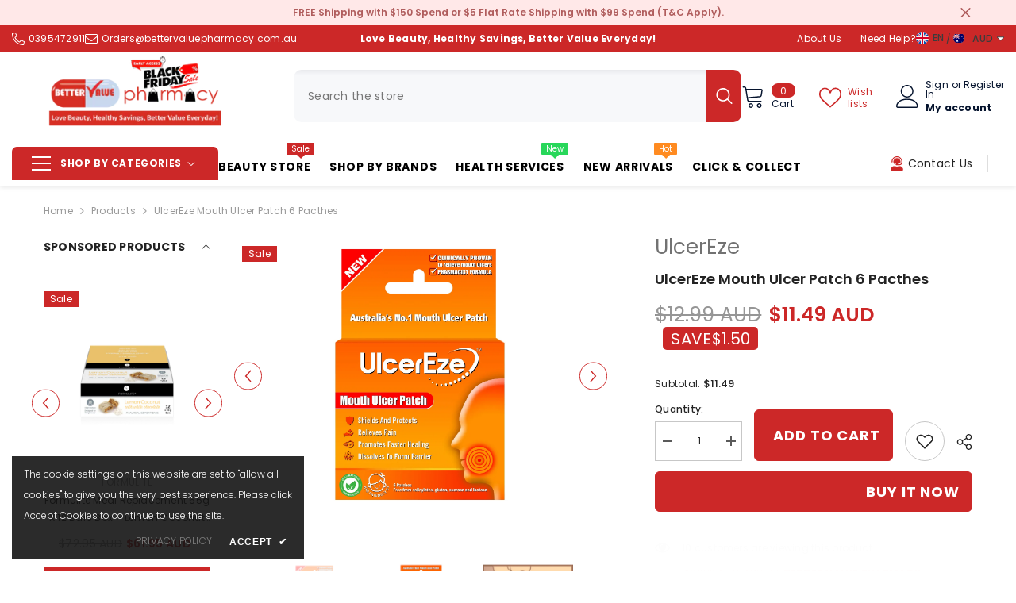

--- FILE ---
content_type: text/html; charset=utf-8
request_url: https://bettervaluepharmacy.com.au/collections?view=livesearch
body_size: 100241
content:
<!doctype html><html class="no-js" lang="en">
    <head>
        <meta charset="utf-8">
        <meta http-equiv="X-UA-Compatible" content="IE=edge">
        <meta name="viewport" content="width=device-width,initial-scale=1">
        <meta name="theme-color" content="">
        <link rel="canonical" href="https://bettervaluepharmacy.com.au/collections" canonical-shop-url="https://bettervaluepharmacy.com.au/"><link rel="shortcut icon" href="//bettervaluepharmacy.com.au/cdn/shop/files/BVP_Logo_N_Square_32x32.png?v=1713609329" type="image/png"><link rel="preconnect" href="https://cdn.shopify.com" crossorigin>
        <title>Collections  &ndash; Better Value Pharmacy</title><meta name="description" content="Looking for cheap &amp; reliable pharmacy in Australia? Better Value Pharmacy is best online pharmacy in Australia for cheap &amp; discounted health products. Buy best pricing products online at Better Value Pharmacy and enjoy huge discounts across the entire range. Shop wide choice of products range online or in-store today.">

<meta property="og:site_name" content="Better Value Pharmacy">
<meta property="og:url" content="https://bettervaluepharmacy.com.au/collections">
<meta property="og:title" content="Collections">
<meta property="og:type" content="website">
<meta property="og:description" content="Looking for cheap &amp; reliable pharmacy in Australia? Better Value Pharmacy is best online pharmacy in Australia for cheap &amp; discounted health products. Buy best pricing products online at Better Value Pharmacy and enjoy huge discounts across the entire range. Shop wide choice of products range online or in-store today."><meta property="og:image" content="http://bettervaluepharmacy.com.au/cdn/shop/files/BVP_Logo_1a6ff888-871f-4177-9a98-90c2cf56aee8.png?v=1617136116">
  <meta property="og:image:secure_url" content="https://bettervaluepharmacy.com.au/cdn/shop/files/BVP_Logo_1a6ff888-871f-4177-9a98-90c2cf56aee8.png?v=1617136116">
  <meta property="og:image:width" content="1362">
  <meta property="og:image:height" content="375"><meta name="twitter:card" content="summary_large_image">
<meta name="twitter:title" content="Collections">
<meta name="twitter:description" content="Looking for cheap &amp; reliable pharmacy in Australia? Better Value Pharmacy is best online pharmacy in Australia for cheap &amp; discounted health products. Buy best pricing products online at Better Value Pharmacy and enjoy huge discounts across the entire range. Shop wide choice of products range online or in-store today.">

        <script>window.performance && window.performance.mark && window.performance.mark('shopify.content_for_header.start');</script><meta name="google-site-verification" content="Isj1elDH3n_j5TiY9hg-JSs4KmP603ZPPX8ycGr5gTY">
<meta name="google-site-verification" content="Isj1elDH3n_j5TiY9hg-JSs4KmP603ZPPX8ycGr5gTY">
<meta id="shopify-digital-wallet" name="shopify-digital-wallet" content="/27885011059/digital_wallets/dialog">
<meta name="shopify-checkout-api-token" content="633fe5ed8e11c6a52abf34cc82374ebd">
<meta id="in-context-paypal-metadata" data-shop-id="27885011059" data-venmo-supported="false" data-environment="production" data-locale="en_US" data-paypal-v4="true" data-currency="AUD">
<script async="async" src="/checkouts/internal/preloads.js?locale=en-AU"></script>
<link rel="preconnect" href="https://shop.app" crossorigin="anonymous">
<script async="async" src="https://shop.app/checkouts/internal/preloads.js?locale=en-AU&shop_id=27885011059" crossorigin="anonymous"></script>
<script id="apple-pay-shop-capabilities" type="application/json">{"shopId":27885011059,"countryCode":"AU","currencyCode":"AUD","merchantCapabilities":["supports3DS"],"merchantId":"gid:\/\/shopify\/Shop\/27885011059","merchantName":"Better Value Pharmacy","requiredBillingContactFields":["postalAddress","email","phone"],"requiredShippingContactFields":["postalAddress","email","phone"],"shippingType":"shipping","supportedNetworks":["visa","masterCard","amex","jcb"],"total":{"type":"pending","label":"Better Value Pharmacy","amount":"1.00"},"shopifyPaymentsEnabled":true,"supportsSubscriptions":true}</script>
<script id="shopify-features" type="application/json">{"accessToken":"633fe5ed8e11c6a52abf34cc82374ebd","betas":["rich-media-storefront-analytics"],"domain":"bettervaluepharmacy.com.au","predictiveSearch":true,"shopId":27885011059,"locale":"en"}</script>
<script>var Shopify = Shopify || {};
Shopify.shop = "better-value-pharmacy-online.myshopify.com";
Shopify.locale = "en";
Shopify.currency = {"active":"AUD","rate":"1.0"};
Shopify.country = "AU";
Shopify.theme = {"name":"BVP Online Version 6.7.6","id":141076463731,"schema_name":"Ella","schema_version":"6.7.6","theme_store_id":null,"role":"main"};
Shopify.theme.handle = "null";
Shopify.theme.style = {"id":null,"handle":null};
Shopify.cdnHost = "bettervaluepharmacy.com.au/cdn";
Shopify.routes = Shopify.routes || {};
Shopify.routes.root = "/";</script>
<script type="module">!function(o){(o.Shopify=o.Shopify||{}).modules=!0}(window);</script>
<script>!function(o){function n(){var o=[];function n(){o.push(Array.prototype.slice.apply(arguments))}return n.q=o,n}var t=o.Shopify=o.Shopify||{};t.loadFeatures=n(),t.autoloadFeatures=n()}(window);</script>
<script>
  window.ShopifyPay = window.ShopifyPay || {};
  window.ShopifyPay.apiHost = "shop.app\/pay";
  window.ShopifyPay.redirectState = null;
</script>
<script id="shop-js-analytics" type="application/json">{"pageType":"list-collections"}</script>
<script defer="defer" async type="module" src="//bettervaluepharmacy.com.au/cdn/shopifycloud/shop-js/modules/v2/client.init-shop-cart-sync_CGREiBkR.en.esm.js"></script>
<script defer="defer" async type="module" src="//bettervaluepharmacy.com.au/cdn/shopifycloud/shop-js/modules/v2/chunk.common_Bt2Up4BP.esm.js"></script>
<script type="module">
  await import("//bettervaluepharmacy.com.au/cdn/shopifycloud/shop-js/modules/v2/client.init-shop-cart-sync_CGREiBkR.en.esm.js");
await import("//bettervaluepharmacy.com.au/cdn/shopifycloud/shop-js/modules/v2/chunk.common_Bt2Up4BP.esm.js");

  window.Shopify.SignInWithShop?.initShopCartSync?.({"fedCMEnabled":true,"windoidEnabled":true});

</script>
<script>
  window.Shopify = window.Shopify || {};
  if (!window.Shopify.featureAssets) window.Shopify.featureAssets = {};
  window.Shopify.featureAssets['shop-js'] = {"shop-cart-sync":["modules/v2/client.shop-cart-sync_CQNAmp__.en.esm.js","modules/v2/chunk.common_Bt2Up4BP.esm.js"],"init-windoid":["modules/v2/client.init-windoid_BMafEeJe.en.esm.js","modules/v2/chunk.common_Bt2Up4BP.esm.js"],"shop-cash-offers":["modules/v2/client.shop-cash-offers_3d66YIS3.en.esm.js","modules/v2/chunk.common_Bt2Up4BP.esm.js","modules/v2/chunk.modal_Dk0o9ppo.esm.js"],"init-fed-cm":["modules/v2/client.init-fed-cm_B-WG4sqw.en.esm.js","modules/v2/chunk.common_Bt2Up4BP.esm.js"],"shop-toast-manager":["modules/v2/client.shop-toast-manager_DhuhblEJ.en.esm.js","modules/v2/chunk.common_Bt2Up4BP.esm.js"],"shop-button":["modules/v2/client.shop-button_B5xLHL5j.en.esm.js","modules/v2/chunk.common_Bt2Up4BP.esm.js"],"avatar":["modules/v2/client.avatar_BTnouDA3.en.esm.js"],"init-shop-email-lookup-coordinator":["modules/v2/client.init-shop-email-lookup-coordinator_hqFayTDE.en.esm.js","modules/v2/chunk.common_Bt2Up4BP.esm.js"],"init-shop-cart-sync":["modules/v2/client.init-shop-cart-sync_CGREiBkR.en.esm.js","modules/v2/chunk.common_Bt2Up4BP.esm.js"],"shop-login-button":["modules/v2/client.shop-login-button_g5QkWrqe.en.esm.js","modules/v2/chunk.common_Bt2Up4BP.esm.js","modules/v2/chunk.modal_Dk0o9ppo.esm.js"],"pay-button":["modules/v2/client.pay-button_Cuf0bNvL.en.esm.js","modules/v2/chunk.common_Bt2Up4BP.esm.js"],"init-shop-for-new-customer-accounts":["modules/v2/client.init-shop-for-new-customer-accounts_Bxwhl6__.en.esm.js","modules/v2/client.shop-login-button_g5QkWrqe.en.esm.js","modules/v2/chunk.common_Bt2Up4BP.esm.js","modules/v2/chunk.modal_Dk0o9ppo.esm.js"],"init-customer-accounts-sign-up":["modules/v2/client.init-customer-accounts-sign-up_al3d1WE3.en.esm.js","modules/v2/client.shop-login-button_g5QkWrqe.en.esm.js","modules/v2/chunk.common_Bt2Up4BP.esm.js","modules/v2/chunk.modal_Dk0o9ppo.esm.js"],"shop-follow-button":["modules/v2/client.shop-follow-button_B9MutJJO.en.esm.js","modules/v2/chunk.common_Bt2Up4BP.esm.js","modules/v2/chunk.modal_Dk0o9ppo.esm.js"],"checkout-modal":["modules/v2/client.checkout-modal_OBPaeP-J.en.esm.js","modules/v2/chunk.common_Bt2Up4BP.esm.js","modules/v2/chunk.modal_Dk0o9ppo.esm.js"],"init-customer-accounts":["modules/v2/client.init-customer-accounts_Brxa5h1K.en.esm.js","modules/v2/client.shop-login-button_g5QkWrqe.en.esm.js","modules/v2/chunk.common_Bt2Up4BP.esm.js","modules/v2/chunk.modal_Dk0o9ppo.esm.js"],"lead-capture":["modules/v2/client.lead-capture_BBBv1Qpe.en.esm.js","modules/v2/chunk.common_Bt2Up4BP.esm.js","modules/v2/chunk.modal_Dk0o9ppo.esm.js"],"shop-login":["modules/v2/client.shop-login_DoNRI_y4.en.esm.js","modules/v2/chunk.common_Bt2Up4BP.esm.js","modules/v2/chunk.modal_Dk0o9ppo.esm.js"],"payment-terms":["modules/v2/client.payment-terms_BlOJedZ2.en.esm.js","modules/v2/chunk.common_Bt2Up4BP.esm.js","modules/v2/chunk.modal_Dk0o9ppo.esm.js"]};
</script>
<script>(function() {
  var isLoaded = false;
  function asyncLoad() {
    if (isLoaded) return;
    isLoaded = true;
    var urls = ["https:\/\/cdn.shopify.com\/s\/files\/1\/0278\/8501\/1059\/t\/23\/assets\/globo.formbuilder.init.js?v=1614769859\u0026shop=better-value-pharmacy-online.myshopify.com","https:\/\/cdn.one.store\/javascript\/dist\/1.0\/jcr-widget.js?account_id=shopify:better-value-pharmacy-online.myshopify.com\u0026shop=better-value-pharmacy-online.myshopify.com","https:\/\/d33a6lvgbd0fej.cloudfront.net\/script_tag\/secomapp.scripttag.js?shop=better-value-pharmacy-online.myshopify.com"];
    for (var i = 0; i < urls.length; i++) {
      var s = document.createElement('script');
      s.type = 'text/javascript';
      s.async = true;
      s.src = urls[i];
      var x = document.getElementsByTagName('script')[0];
      x.parentNode.insertBefore(s, x);
    }
  };
  if(window.attachEvent) {
    window.attachEvent('onload', asyncLoad);
  } else {
    window.addEventListener('load', asyncLoad, false);
  }
})();</script>
<script id="__st">var __st={"a":27885011059,"offset":39600,"reqid":"a7d77608-e6ef-4f88-aa62-1520c9ac7af8-1762671954","pageurl":"bettervaluepharmacy.com.au\/collections?view=livesearch","u":"6ab510a5dc97","p":"collections"};</script>
<script>window.ShopifyPaypalV4VisibilityTracking = true;</script>
<script id="captcha-bootstrap">!function(){'use strict';const t='contact',e='account',n='new_comment',o=[[t,t],['blogs',n],['comments',n],[t,'customer']],c=[[e,'customer_login'],[e,'guest_login'],[e,'recover_customer_password'],[e,'create_customer']],r=t=>t.map((([t,e])=>`form[action*='/${t}']:not([data-nocaptcha='true']) input[name='form_type'][value='${e}']`)).join(','),a=t=>()=>t?[...document.querySelectorAll(t)].map((t=>t.form)):[];function s(){const t=[...o],e=r(t);return a(e)}const i='password',u='form_key',d=['recaptcha-v3-token','g-recaptcha-response','h-captcha-response',i],f=()=>{try{return window.sessionStorage}catch{return}},m='__shopify_v',_=t=>t.elements[u];function p(t,e,n=!1){try{const o=window.sessionStorage,c=JSON.parse(o.getItem(e)),{data:r}=function(t){const{data:e,action:n}=t;return t[m]||n?{data:e,action:n}:{data:t,action:n}}(c);for(const[e,n]of Object.entries(r))t.elements[e]&&(t.elements[e].value=n);n&&o.removeItem(e)}catch(o){console.error('form repopulation failed',{error:o})}}const l='form_type',E='cptcha';function T(t){t.dataset[E]=!0}const w=window,h=w.document,L='Shopify',v='ce_forms',y='captcha';let A=!1;((t,e)=>{const n=(g='f06e6c50-85a8-45c8-87d0-21a2b65856fe',I='https://cdn.shopify.com/shopifycloud/storefront-forms-hcaptcha/ce_storefront_forms_captcha_hcaptcha.v1.5.2.iife.js',D={infoText:'Protected by hCaptcha',privacyText:'Privacy',termsText:'Terms'},(t,e,n)=>{const o=w[L][v],c=o.bindForm;if(c)return c(t,g,e,D).then(n);var r;o.q.push([[t,g,e,D],n]),r=I,A||(h.body.append(Object.assign(h.createElement('script'),{id:'captcha-provider',async:!0,src:r})),A=!0)});var g,I,D;w[L]=w[L]||{},w[L][v]=w[L][v]||{},w[L][v].q=[],w[L][y]=w[L][y]||{},w[L][y].protect=function(t,e){n(t,void 0,e),T(t)},Object.freeze(w[L][y]),function(t,e,n,w,h,L){const[v,y,A,g]=function(t,e,n){const i=e?o:[],u=t?c:[],d=[...i,...u],f=r(d),m=r(i),_=r(d.filter((([t,e])=>n.includes(e))));return[a(f),a(m),a(_),s()]}(w,h,L),I=t=>{const e=t.target;return e instanceof HTMLFormElement?e:e&&e.form},D=t=>v().includes(t);t.addEventListener('submit',(t=>{const e=I(t);if(!e)return;const n=D(e)&&!e.dataset.hcaptchaBound&&!e.dataset.recaptchaBound,o=_(e),c=g().includes(e)&&(!o||!o.value);(n||c)&&t.preventDefault(),c&&!n&&(function(t){try{if(!f())return;!function(t){const e=f();if(!e)return;const n=_(t);if(!n)return;const o=n.value;o&&e.removeItem(o)}(t);const e=Array.from(Array(32),(()=>Math.random().toString(36)[2])).join('');!function(t,e){_(t)||t.append(Object.assign(document.createElement('input'),{type:'hidden',name:u})),t.elements[u].value=e}(t,e),function(t,e){const n=f();if(!n)return;const o=[...t.querySelectorAll(`input[type='${i}']`)].map((({name:t})=>t)),c=[...d,...o],r={};for(const[a,s]of new FormData(t).entries())c.includes(a)||(r[a]=s);n.setItem(e,JSON.stringify({[m]:1,action:t.action,data:r}))}(t,e)}catch(e){console.error('failed to persist form',e)}}(e),e.submit())}));const S=(t,e)=>{t&&!t.dataset[E]&&(n(t,e.some((e=>e===t))),T(t))};for(const o of['focusin','change'])t.addEventListener(o,(t=>{const e=I(t);D(e)&&S(e,y())}));const B=e.get('form_key'),M=e.get(l),P=B&&M;t.addEventListener('DOMContentLoaded',(()=>{const t=y();if(P)for(const e of t)e.elements[l].value===M&&p(e,B);[...new Set([...A(),...v().filter((t=>'true'===t.dataset.shopifyCaptcha))])].forEach((e=>S(e,t)))}))}(h,new URLSearchParams(w.location.search),n,t,e,['guest_login'])})(!0,!1)}();</script>
<script integrity="sha256-52AcMU7V7pcBOXWImdc/TAGTFKeNjmkeM1Pvks/DTgc=" data-source-attribution="shopify.loadfeatures" defer="defer" src="//bettervaluepharmacy.com.au/cdn/shopifycloud/storefront/assets/storefront/load_feature-81c60534.js" crossorigin="anonymous"></script>
<script crossorigin="anonymous" defer="defer" src="//bettervaluepharmacy.com.au/cdn/shopifycloud/storefront/assets/shopify_pay/storefront-65b4c6d7.js?v=20250812"></script>
<script data-source-attribution="shopify.dynamic_checkout.dynamic.init">var Shopify=Shopify||{};Shopify.PaymentButton=Shopify.PaymentButton||{isStorefrontPortableWallets:!0,init:function(){window.Shopify.PaymentButton.init=function(){};var t=document.createElement("script");t.src="https://bettervaluepharmacy.com.au/cdn/shopifycloud/portable-wallets/latest/portable-wallets.en.js",t.type="module",document.head.appendChild(t)}};
</script>
<script data-source-attribution="shopify.dynamic_checkout.buyer_consent">
  function portableWalletsHideBuyerConsent(e){var t=document.getElementById("shopify-buyer-consent"),n=document.getElementById("shopify-subscription-policy-button");t&&n&&(t.classList.add("hidden"),t.setAttribute("aria-hidden","true"),n.removeEventListener("click",e))}function portableWalletsShowBuyerConsent(e){var t=document.getElementById("shopify-buyer-consent"),n=document.getElementById("shopify-subscription-policy-button");t&&n&&(t.classList.remove("hidden"),t.removeAttribute("aria-hidden"),n.addEventListener("click",e))}window.Shopify?.PaymentButton&&(window.Shopify.PaymentButton.hideBuyerConsent=portableWalletsHideBuyerConsent,window.Shopify.PaymentButton.showBuyerConsent=portableWalletsShowBuyerConsent);
</script>
<script data-source-attribution="shopify.dynamic_checkout.cart.bootstrap">document.addEventListener("DOMContentLoaded",(function(){function t(){return document.querySelector("shopify-accelerated-checkout-cart, shopify-accelerated-checkout")}if(t())Shopify.PaymentButton.init();else{new MutationObserver((function(e,n){t()&&(Shopify.PaymentButton.init(),n.disconnect())})).observe(document.body,{childList:!0,subtree:!0})}}));
</script>
<link id="shopify-accelerated-checkout-styles" rel="stylesheet" media="screen" href="https://bettervaluepharmacy.com.au/cdn/shopifycloud/portable-wallets/latest/accelerated-checkout-backwards-compat.css" crossorigin="anonymous">
<style id="shopify-accelerated-checkout-cart">
        #shopify-buyer-consent {
  margin-top: 1em;
  display: inline-block;
  width: 100%;
}

#shopify-buyer-consent.hidden {
  display: none;
}

#shopify-subscription-policy-button {
  background: none;
  border: none;
  padding: 0;
  text-decoration: underline;
  font-size: inherit;
  cursor: pointer;
}

#shopify-subscription-policy-button::before {
  box-shadow: none;
}

      </style>
<script id="sections-script" data-sections="header-navigation-vertical-menu,header-mobile" defer="defer" src="//bettervaluepharmacy.com.au/cdn/shop/t/38/compiled_assets/scripts.js?13162"></script>
<script>window.performance && window.performance.mark && window.performance.mark('shopify.content_for_header.end');</script>
        <style>@import url('https://fonts.googleapis.com/css?family=Poppins:300,300i,400,400i,500,500i,600,600i,700,700i,800,800i&display=swap');
                :root {
        --font-family-1: Poppins;
        --font-family-2: Poppins;

        /* Settings Body */--font-body-family: Poppins;--font-body-size: 12px;--font-body-weight: 400;--body-line-height: 22px;--body-letter-spacing: .02em;

        /* Settings Heading */--font-heading-family: Poppins;--font-heading-size: 16px;--font-heading-weight: 700;--font-heading-style: normal;--heading-line-height: 24px;--heading-letter-spacing: .05em;--heading-text-transform: uppercase;--heading-border-height: 2px;

        /* Menu Lv1 */--font-menu-lv1-family: Poppins;--font-menu-lv1-size: 14px;--font-menu-lv1-weight: 700;--menu-lv1-line-height: 22px;--menu-lv1-letter-spacing: .05em;--menu-lv1-text-transform: uppercase;

        /* Menu Lv2 */--font-menu-lv2-family: Poppins;--font-menu-lv2-size: 12px;--font-menu-lv2-weight: 400;--menu-lv2-line-height: 22px;--menu-lv2-letter-spacing: .02em;--menu-lv2-text-transform: capitalize;

        /* Menu Lv3 */--font-menu-lv3-family: Poppins;--font-menu-lv3-size: 12px;--font-menu-lv3-weight: 400;--menu-lv3-line-height: 22px;--menu-lv3-letter-spacing: .02em;--menu-lv3-text-transform: capitalize;

        /* Mega Menu Lv2 */--font-mega-menu-lv2-family: Poppins;--font-mega-menu-lv2-size: 12px;--font-mega-menu-lv2-weight: 600;--font-mega-menu-lv2-style: normal;--mega-menu-lv2-line-height: 22px;--mega-menu-lv2-letter-spacing: .02em;--mega-menu-lv2-text-transform: uppercase;

        /* Mega Menu Lv3 */--font-mega-menu-lv3-family: Poppins;--font-mega-menu-lv3-size: 12px;--font-mega-menu-lv3-weight: 400;--mega-menu-lv3-line-height: 22px;--mega-menu-lv3-letter-spacing: .02em;--mega-menu-lv3-text-transform: capitalize;

        /* Product Card Title */--product-title-font: Poppins;--product-title-font-size : 12px;--product-title-font-weight : 400;--product-title-line-height: 22px;--product-title-letter-spacing: .02em;--product-title-line-text : 2;--product-title-text-transform : capitalize;--product-title-margin-bottom: 10px;

        /* Product Card Vendor */--product-vendor-font: Poppins;--product-vendor-font-size : 12px;--product-vendor-font-weight : 400;--product-vendor-font-style : normal;--product-vendor-line-height: 22px;--product-vendor-letter-spacing: .02em;--product-vendor-text-transform : uppercase;--product-vendor-margin-bottom: 0px;--product-vendor-margin-top: 0px;

        /* Product Card Price */--product-price-font: Poppins;--product-price-font-size : 14px;--product-price-font-weight : 600;--product-price-line-height: 22px;--product-price-letter-spacing: .02em;--product-price-margin-top: 0px;--product-price-margin-bottom: 13px;

        /* Product Card Badge */--badge-font: Poppins;--badge-font-size : 12px;--badge-font-weight : 400;--badge-text-transform : capitalize;--badge-letter-spacing: .02em;--badge-line-height: 20px;--badge-border-radius: 0px;--badge-padding-top: 0px;--badge-padding-bottom: 0px;--badge-padding-left-right: 8px;--badge-postion-top: 0px;--badge-postion-left-right: 0px;

        /* Product Quickview */
        --product-quickview-font-size : 12px; --product-quickview-line-height: 23px; --product-quickview-border-radius: 1px; --product-quickview-padding-top: 0px; --product-quickview-padding-bottom: 0px; --product-quickview-padding-left-right: 7px; --product-quickview-sold-out-product: #e95144;--product-quickview-box-shadow: none;/* Blog Card Tile */--blog-title-font: Poppins;--blog-title-font-size : 20px; --blog-title-font-weight : 700; --blog-title-line-height: 29px; --blog-title-letter-spacing: .09em; --blog-title-text-transform : uppercase;

        /* Blog Card Info (Date, Author) */--blog-info-font: Poppins;--blog-info-font-size : 14px; --blog-info-font-weight : 400; --blog-info-line-height: 20px; --blog-info-letter-spacing: .02em; --blog-info-text-transform : uppercase;

        /* Button 1 */--btn-1-font-family: Poppins;--btn-1-font-size: 14px; --btn-1-font-weight: 700; --btn-1-text-transform: uppercase; --btn-1-line-height: 22px; --btn-1-letter-spacing: .05em; --btn-1-text-align: center; --btn-1-border-radius: 0px; --btn-1-border-width: 1px; --btn-1-border-style: solid; --btn-1-padding-top: 10px; --btn-1-padding-bottom: 10px; --btn-1-horizontal-length: 0px; --btn-1-vertical-length: 0px; --btn-1-blur-radius: 0px; --btn-1-spread: 0px;
        --btn-1-all-bg-opacity-hover: rgba(0, 0, 0, 0.5);--btn-1-inset: ;/* Button 2 */--btn-2-font-family: Poppins;--btn-2-font-size: 18px; --btn-2-font-weight: 700; --btn-2-text-transform: uppercase; --btn-2-line-height: 23px; --btn-2-letter-spacing: .05em; --btn-2-text-align: right; --btn-2-border-radius: 6px; --btn-2-border-width: 1px; --btn-2-border-style: solid; --btn-2-padding-top: 20px; --btn-2-padding-bottom: 20px; --btn-2-horizontal-length: 0px; --btn-2-vertical-length: 0px; --btn-2-blur-radius: 0px; --btn-2-spread: 0px;
        --btn-2-all-bg-opacity: rgba(25, 145, 226, 0.5);--btn-2-all-bg-opacity-hover: rgba(0, 0, 0, 0.5);--btn-2-inset: ;/* Button 3 */--btn-3-font-family: Poppins;--btn-3-font-size: 14px; --btn-3-font-weight: 700; --btn-3-text-transform: uppercase; --btn-3-line-height: 22px; --btn-3-letter-spacing: .05em; --btn-3-text-align: center; --btn-3-border-radius: 0px; --btn-3-border-width: 1px; --btn-3-border-style: solid; --btn-3-padding-top: 10px; --btn-3-padding-bottom: 10px; --btn-3-horizontal-length: 0px; --btn-3-vertical-length: 0px; --btn-3-blur-radius: 0px; --btn-3-spread: 0px;
        --btn-3-all-bg-opacity: rgba(0, 0, 0, 0.1);--btn-3-all-bg-opacity-hover: rgba(0, 0, 0, 0.1);--btn-3-inset: ;/* Footer Heading */--footer-heading-font-family: Poppins;--footer-heading-font-size : 15px; --footer-heading-font-weight : 600; --footer-heading-line-height : 22px; --footer-heading-letter-spacing : .05em; --footer-heading-text-transform : uppercase;

        /* Footer Link */--footer-link-font-family: Poppins;--footer-link-font-size : 12px; --footer-link-font-weight : ; --footer-link-line-height : 28px; --footer-link-letter-spacing : .02em; --footer-link-text-transform : capitalize;

        /* Page Title */--font-page-title-family: Poppins;--font-page-title-size: 20px; --font-page-title-weight: 700; --font-page-title-style: normal; --page-title-line-height: 20px; --page-title-letter-spacing: .05em; --page-title-text-transform: uppercase;

        /* Font Product Tab Title */
        --font-tab-type-1: Poppins; --font-tab-type-2: Poppins;

        /* Text Size */
        --text-size-font-size : 10px; --text-size-font-weight : 400; --text-size-line-height : 22px; --text-size-letter-spacing : 0; --text-size-text-transform : uppercase; --text-size-color : #787878;

        /* Font Weight */
        --font-weight-normal: 400; --font-weight-medium: 500; --font-weight-semibold: 600; --font-weight-bold: 700; --font-weight-bolder: 800; --font-weight-black: 900;

        /* Radio Button */
        --form-label-checkbox-before-bg: #fff; --form-label-checkbox-before-border: #cecece; --form-label-checkbox-before-bg-checked: #000;

        /* Conatiner */
        --body-custom-width-container: 1600px;

        /* Layout Boxed */
        --color-background-layout-boxed: #f8f8f8;/* Arrow */
        --position-horizontal-slick-arrow: 0;

        /* General Color*/
        --color-text: #232323; --color-text2: #969696; --color-global: #cc2828; --color-white: #FFFFFF; --color-grey: #868686; --color-black: #202020; --color-base-text-rgb: 35, 35, 35; --color-base-text2-rgb: 150, 150, 150; --color-background: #ffffff; --color-background-rgb: 255, 255, 255; --color-background-overylay: rgba(255, 255, 255, 0.9); --color-base-accent-text: ; --color-base-accent-1: ; --color-base-accent-2: ; --color-link: #727272; --color-link-hover: #cc2828; --color-error: #cc2828; --color-error-bg: #FCEEEE; --color-success: #5A5A5A; --color-success-bg: #DFF0D8; --color-info: #202020; --color-info-bg: #FFF2DD; --color-link-underline: rgba(114, 114, 114, 0.5); --color-breadcrumb: #999999; --colors-breadcrumb-hover: #cc2828;--colors-breadcrumb-active: #999999; --border-global: #e6e6e6; --bg-global: #fafafa; --bg-planceholder: #fafafa; --color-warning: #fff; --bg-warning: #e0b252; --color-background-10 : #e9e9e9; --color-background-20 : #d3d3d3; --color-background-30 : #bdbdbd; --color-background-50 : #919191; --color-background-global : #e69494;

        /* Arrow Color */
        --arrow-color: #cc2828; --arrow-background-color: #fff; --arrow-border-color: #cc2828;--arrow-color-hover: #FFFFFF;--arrow-background-color-hover: #cc2828;--arrow-border-color-hover: #cc2828;--arrow-width: 35px;--arrow-height: 35px;--arrow-size: px;--arrow-size-icon: 17px;--arrow-border-radius: 50px;--arrow-border-width: 1px;--arrow-width-half: -17px;

        /* Pagination Color */
        --pagination-item-color: #3c3c3c; --pagination-item-color-active: #3c3c3c; --pagination-item-bg-color: #fff;--pagination-item-bg-color-active: #fff;--pagination-item-border-color: #fff;--pagination-item-border-color-active: #ffffff;--pagination-arrow-color: #3c3c3c;--pagination-arrow-color-active: #3c3c3c;--pagination-arrow-bg-color: #fff;--pagination-arrow-bg-color-active: #fff;--pagination-arrow-border-color: #fff;--pagination-arrow-border-color-active: #fff;

        /* Dots Color */
        --dots-color: transparent;--dots-border-color: #232323;--dots-color-active: #cc2828;--dots-border-color-active: #cc2828;--dots-style2-background-opacity: #00000050;--dots-width: 12px;--dots-height: 12px;

        /* Button Color */
        --btn-1-color: #FFFFFF;--btn-1-bg: #cc2828;--btn-1-border: #cc2828;--btn-1-color-hover: #cc2828;--btn-1-bg-hover: #ffffff;--btn-1-border-hover: #cc2828;
        --btn-2-color: #cc2828;--btn-2-bg: #FFFFFF;--btn-2-border: #e68981;--btn-2-color-hover: #FFFFFF;--btn-2-bg-hover: #cc2828;--btn-2-border-hover: #cc2828;
        --btn-3-color: #FFFFFF;--btn-3-bg: #cc2828;--btn-3-border: #cc2828;--btn-3-color-hover: #ffffff;--btn-3-bg-hover: #cc2828;--btn-3-border-hover: #cc2828;
        --anchor-transition: all ease .3s;--bg-white: #ffffff;--bg-black: #000000;--bg-grey: #808080;--icon: var(--color-text);--text-cart: #3c3c3c;--duration-short: 100ms;--duration-default: 350ms;--duration-long: 500ms;--form-input-bg: #ffffff;--form-input-border: #c7c7c7;--form-input-color: #232323;--form-input-placeholder: #868686;--form-label: #232323;

        --new-badge-color: #FFFFFF;--new-badge-bg: #389925;--sale-badge-color: #ffffff;--sale-badge-bg: #cc2828;--sold-out-badge-color: #ffffff;--sold-out-badge-bg: #c1c1c1;--custom-badge-color: #ffffff;--custom-badge-bg: #ffffff;--bundle-badge-color: #ffffff;--bundle-badge-bg: #ff8b21;
        
        --product-title-color : #232323;--product-title-color-hover : #cc2828;--product-vendor-color : #969696;--product-price-color : #232323;--product-sale-price-color : #cc2828;--product-compare-price-color : #969696;--product-countdown-color : #c12e48;--product-countdown-bg-color : #ffffff;

        --product-swatch-border : #cbcbcb;--product-swatch-border-active : #232323;--product-swatch-width : 40px;--product-swatch-height : 40px;--product-swatch-border-radius : 0px;--product-swatch-color-width : 40px;--product-swatch-color-height : 40px;--product-swatch-color-border-radius : 20px;

        --product-wishlist-color : #cc2828;--product-wishlist-bg : #ffffff;--product-wishlist-border : transparent;--product-wishlist-color-added : #ffffff;--product-wishlist-bg-added : #cc2828;--product-wishlist-border-added : transparent;--product-compare-color : #000000;--product-compare-bg : #FFFFFF;--product-compare-color-added : #cc2828; --product-compare-bg-added : #FFFFFF; --product-hot-stock-text-color : #cc2828; --product-quick-view-color : #cc2828; --product-cart-image-fit : contain; --product-title-variant-font-size: 16px;--button-left-right-padding: 0px;--product-quick-view-bg : #FFFFFF;--product-quick-view-bg-above-button: rgba(255, 255, 255, 0.7);--product-quick-view-color-hover : #FFFFFF;--product-quick-view-bg-hover : #cc2828;--product-action-color : #FFFFFF;--product-action-bg : #cc2828;--product-action-border : #cc2828;--product-action-color-hover : #cc2828;--product-action-bg-hover : #FFFFFF;--product-action-border-hover : #cc2828;

        /* Multilevel Category Filter */
        --color-label-multiLevel-categories: #232323;--bg-label-multiLevel-categories: #fff;--color-button-multiLevel-categories: #fff;--bg-button-multiLevel-categories: #ff8b21;--border-button-multiLevel-categories: transparent;--hover-color-button-multiLevel-categories: #fff;--hover-bg-button-multiLevel-categories: #ff8b21;--cart-item-bg : #ffffff;--cart-item-border : #e8e8e8;--cart-item-border-width : 1px;--cart-item-border-style : solid;--w-product-swatch-custom: 30px;--h-product-swatch-custom: 30px;--w-product-swatch-custom-mb: 20px;--h-product-swatch-custom-mb: 20px;--font-size-product-swatch-more: 12px;--swatch-border : #cbcbcb;--swatch-border-active : #232323;

        --variant-size: #232323;--variant-size-border: #e7e7e7;--variant-size-bg: #ffffff;--variant-size-hover: #ffffff;--variant-size-border-hover: #232323;--variant-size-bg-hover: #232323;--variant-bg : #ffffff; --variant-color : #232323; --variant-bg-active : #ffffff; --variant-color-active : #232323;

        --fontsize-text-social: 12px;
        --page-content-distance: 64px;--sidebar-content-distance: 40px;--button-transition-ease: cubic-bezier(.25,.46,.45,.94);

        /* Loading Spinner Color */
        --spinner-top-color: #fc0; --spinner-right-color: #389925; --spinner-bottom-color: #cc2828; --spinner-left-color: #f6f6f6;

        /* Product Card Marquee */
        --product-marquee-background-color: ;--product-marquee-text-color: #FFFFFF;--product-marquee-text-size: 14px;--product-marquee-text-mobile-size: 14px;--product-marquee-text-weight: 400;--product-marquee-text-transform: none;--product-marquee-text-style: italic;--product-marquee-speed: ; --product-marquee-line-height: calc(var(--product-marquee-text-mobile-size) * 1.5);
    }
</style>
        <link href="//bettervaluepharmacy.com.au/cdn/shop/t/38/assets/base.css?v=84970157901927775051762526595" rel="stylesheet" type="text/css" media="all" /><link href="//bettervaluepharmacy.com.au/cdn/shop/t/38/assets/fade-up-animation.css?v=148448505227430981271762526597" rel="stylesheet" type="text/css" media="all" /><link href="//bettervaluepharmacy.com.au/cdn/shop/t/38/assets/layout_rtl.css?v=132227056091312279901762526597" rel="stylesheet" type="text/css" media="all" /><link href="//bettervaluepharmacy.com.au/cdn/shop/t/38/assets/animated.css?v=91884483947907798981762526595" rel="stylesheet" type="text/css" media="all" />
<link href="//bettervaluepharmacy.com.au/cdn/shop/t/38/assets/component-card.css?v=84890900002460790781762526596" rel="stylesheet" type="text/css" media="all" />
<link href="//bettervaluepharmacy.com.au/cdn/shop/t/38/assets/component-loading-overlay.css?v=26723411978098876071762526596" rel="stylesheet" type="text/css" media="all" />
<link href="//bettervaluepharmacy.com.au/cdn/shop/t/38/assets/component-loading-banner.css?v=23751737841716112591762526596" rel="stylesheet" type="text/css" media="all" />
<link href="//bettervaluepharmacy.com.au/cdn/shop/t/38/assets/component-quick-cart.css?v=85216047258904419931762526596" rel="stylesheet" type="text/css" media="all" />
<link rel="stylesheet" href="//bettervaluepharmacy.com.au/cdn/shop/t/38/assets/vendor.css?v=164616260963476715651762526598" media="print" onload="this.media='all'">
<noscript><link href="//bettervaluepharmacy.com.au/cdn/shop/t/38/assets/vendor.css?v=164616260963476715651762526598" rel="stylesheet" type="text/css" media="all" /></noscript>


	<link href="//bettervaluepharmacy.com.au/cdn/shop/t/38/assets/component-card-02.css?v=64026932476372471371762526596" rel="stylesheet" type="text/css" media="all" />


<link href="//bettervaluepharmacy.com.au/cdn/shop/t/38/assets/component-predictive-search.css?v=173460233946013614451762526596" rel="stylesheet" type="text/css" media="all" /><link rel="stylesheet" href="//bettervaluepharmacy.com.au/cdn/shop/t/38/assets/component-product-form.css?v=28872783860719307291762526596" media="print" onload="this.media='all'">
	<link rel="stylesheet" href="//bettervaluepharmacy.com.au/cdn/shop/t/38/assets/component-price.css?v=35566064389579847991762526596" media="print" onload="this.media='all'">
	<link rel="stylesheet" href="//bettervaluepharmacy.com.au/cdn/shop/t/38/assets/component-badge.css?v=97907120567370036051762526595" media="print" onload="this.media='all'">
	<link rel="stylesheet" href="//bettervaluepharmacy.com.au/cdn/shop/t/38/assets/component-rte.css?v=63702617831065942891762526597" media="print" onload="this.media='all'">
	<link rel="stylesheet" href="//bettervaluepharmacy.com.au/cdn/shop/t/38/assets/component-share.css?v=143176046425114009521762526597" media="print" onload="this.media='all'"><link rel="stylesheet" href="//bettervaluepharmacy.com.au/cdn/shop/t/38/assets/component-newsletter.css?v=93243441050576780161762526596" media="print" onload="this.media='all'">
<link rel="stylesheet" href="//bettervaluepharmacy.com.au/cdn/shop/t/38/assets/component-slider.css?v=18320497342874123791762526597" media="print" onload="this.media='all'">
<link rel="stylesheet" href="//bettervaluepharmacy.com.au/cdn/shop/t/38/assets/component-list-social.css?v=160160302884525886651762526596" media="print" onload="this.media='all'"><noscript><link href="//bettervaluepharmacy.com.au/cdn/shop/t/38/assets/component-product-form.css?v=28872783860719307291762526596" rel="stylesheet" type="text/css" media="all" /></noscript>
	<noscript><link href="//bettervaluepharmacy.com.au/cdn/shop/t/38/assets/component-price.css?v=35566064389579847991762526596" rel="stylesheet" type="text/css" media="all" /></noscript>
	<noscript><link href="//bettervaluepharmacy.com.au/cdn/shop/t/38/assets/component-badge.css?v=97907120567370036051762526595" rel="stylesheet" type="text/css" media="all" /></noscript>
	<noscript><link href="//bettervaluepharmacy.com.au/cdn/shop/t/38/assets/component-rte.css?v=63702617831065942891762526597" rel="stylesheet" type="text/css" media="all" /></noscript>
	<noscript><link href="//bettervaluepharmacy.com.au/cdn/shop/t/38/assets/component-share.css?v=143176046425114009521762526597" rel="stylesheet" type="text/css" media="all" /></noscript><noscript><link href="//bettervaluepharmacy.com.au/cdn/shop/t/38/assets/component-newsletter.css?v=93243441050576780161762526596" rel="stylesheet" type="text/css" media="all" /></noscript>
<noscript><link href="//bettervaluepharmacy.com.au/cdn/shop/t/38/assets/component-slider.css?v=18320497342874123791762526597" rel="stylesheet" type="text/css" media="all" /></noscript>
<noscript><link href="//bettervaluepharmacy.com.au/cdn/shop/t/38/assets/component-list-social.css?v=160160302884525886651762526596" rel="stylesheet" type="text/css" media="all" /></noscript>

<style type="text/css">
	.nav-title-mobile {display: none;}.list-menu--disclosure{display: none;position: absolute;min-width: 100%;width: 22rem;background-color: var(--bg-white);box-shadow: 0 1px 4px 0 rgb(0 0 0 / 15%);padding: 5px 0 5px 20px;opacity: 0;visibility: visible;pointer-events: none;transition: opacity var(--duration-default) ease, transform var(--duration-default) ease;}.list-menu--disclosure-2{margin-left: calc(100% - 15px);z-index: 2;top: -5px;}.list-menu--disclosure:focus {outline: none;}.list-menu--disclosure.localization-selector {max-height: 18rem;overflow: auto;width: 10rem;padding: 0.5rem;}.js menu-drawer > details > summary::before, .js menu-drawer > details[open]:not(.menu-opening) > summary::before {content: '';position: absolute;cursor: default;width: 100%;height: calc(100vh - 100%);height: calc(var(--viewport-height, 100vh) - (var(--header-bottom-position, 100%)));top: 100%;left: 0;background: var(--color-foreground-50);opacity: 0;visibility: hidden;z-index: 2;transition: opacity var(--duration-default) ease,visibility var(--duration-default) ease;}menu-drawer > details[open] > summary::before {visibility: visible;opacity: 1;}.menu-drawer {position: absolute;transform: translateX(-100%);visibility: hidden;z-index: 3;left: 0;top: 100%;width: 100%;max-width: calc(100vw - 4rem);padding: 0;border: 0.1rem solid var(--color-background-10);border-left: 0;border-bottom: 0;background-color: var(--bg-white);overflow-x: hidden;}.js .menu-drawer {height: calc(100vh - 100%);height: calc(var(--viewport-height, 100vh) - (var(--header-bottom-position, 100%)));}.js details[open] > .menu-drawer, .js details[open] > .menu-drawer__submenu {transition: transform var(--duration-default) ease, visibility var(--duration-default) ease;}.no-js details[open] > .menu-drawer, .js details[open].menu-opening > .menu-drawer, details[open].menu-opening > .menu-drawer__submenu {transform: translateX(0);visibility: visible;}@media screen and (min-width: 750px) {.menu-drawer {width: 40rem;}.no-js .menu-drawer {height: auto;}}.menu-drawer__inner-container {position: relative;height: 100%;}.menu-drawer__navigation-container {display: grid;grid-template-rows: 1fr auto;align-content: space-between;overflow-y: auto;height: 100%;}.menu-drawer__navigation {padding: 0 0 5.6rem 0;}.menu-drawer__inner-submenu {height: 100%;overflow-x: hidden;overflow-y: auto;}.no-js .menu-drawer__navigation {padding: 0;}.js .menu-drawer__menu li {width: 100%;border-bottom: 1px solid #e6e6e6;overflow: hidden;}.menu-drawer__menu-item{line-height: var(--body-line-height);letter-spacing: var(--body-letter-spacing);padding: 10px 20px 10px 15px;cursor: pointer;display: flex;align-items: center;justify-content: space-between;}.menu-drawer__menu-item .label{display: inline-block;vertical-align: middle;font-size: calc(var(--font-body-size) - 4px);font-weight: var(--font-weight-normal);letter-spacing: var(--body-letter-spacing);height: 20px;line-height: 20px;margin: 0 0 0 10px;padding: 0 5px;text-transform: uppercase;text-align: center;position: relative;}.menu-drawer__menu-item .label:before{content: "";position: absolute;border: 5px solid transparent;top: 50%;left: -9px;transform: translateY(-50%);}.menu-drawer__menu-item > .icon{width: 24px;height: 24px;margin: 0 10px 0 0;}.menu-drawer__menu-item > .symbol {position: absolute;right: 20px;top: 50%;transform: translateY(-50%);display: flex;align-items: center;justify-content: center;font-size: 0;pointer-events: none;}.menu-drawer__menu-item > .symbol .icon{width: 14px;height: 14px;opacity: .6;}.menu-mobile-icon .menu-drawer__menu-item{justify-content: flex-start;}.no-js .menu-drawer .menu-drawer__menu-item > .symbol {display: none;}.js .menu-drawer__submenu {position: absolute;top: 0;width: 100%;bottom: 0;left: 0;background-color: var(--bg-white);z-index: 1;transform: translateX(100%);visibility: hidden;}.js .menu-drawer__submenu .menu-drawer__submenu {overflow-y: auto;}.menu-drawer__close-button {display: block;width: 100%;padding: 10px 15px;background-color: transparent;border: none;background: #f6f8f9;position: relative;}.menu-drawer__close-button .symbol{position: absolute;top: auto;left: 20px;width: auto;height: 22px;z-index: 10;display: flex;align-items: center;justify-content: center;font-size: 0;pointer-events: none;}.menu-drawer__close-button .icon {display: inline-block;vertical-align: middle;width: 18px;height: 18px;transform: rotate(180deg);}.menu-drawer__close-button .text{max-width: calc(100% - 50px);white-space: nowrap;overflow: hidden;text-overflow: ellipsis;display: inline-block;vertical-align: top;width: 100%;margin: 0 auto;}.no-js .menu-drawer__close-button {display: none;}.menu-drawer__utility-links {padding: 2rem;}.menu-drawer__account {display: inline-flex;align-items: center;text-decoration: none;padding: 1.2rem;margin-left: -1.2rem;font-size: 1.4rem;}.menu-drawer__account .icon-account {height: 2rem;width: 2rem;margin-right: 1rem;}.menu-drawer .list-social {justify-content: flex-start;margin-left: -1.25rem;margin-top: 2rem;}.menu-drawer .list-social:empty {display: none;}.menu-drawer .list-social__link {padding: 1.3rem 1.25rem;}

	/* Style General */
	.d-block{display: block}.d-inline-block{display: inline-block}.d-flex{display: flex}.d-none {display: none}.d-grid{display: grid}.ver-alg-mid {vertical-align: middle}.ver-alg-top{vertical-align: top}
	.flex-jc-start{justify-content:flex-start}.flex-jc-end{justify-content:flex-end}.flex-jc-center{justify-content:center}.flex-jc-between{justify-content:space-between}.flex-jc-stretch{justify-content:stretch}.flex-align-start{align-items: flex-start}.flex-align-center{align-items: center}.flex-align-end{align-items: flex-end}.flex-align-stretch{align-items:stretch}.flex-wrap{flex-wrap: wrap}.flex-nowrap{flex-wrap: nowrap}.fd-row{flex-direction:row}.fd-row-reverse{flex-direction:row-reverse}.fd-column{flex-direction:column}.fd-column-reverse{flex-direction:column-reverse}.fg-0{flex-grow:0}.fs-0{flex-shrink:0}.gap-15{gap:15px}.gap-30{gap:30px}.gap-col-30{column-gap:30px}
	.p-relative{position:relative}.p-absolute{position:absolute}.p-static{position:static}.p-fixed{position:fixed;}
	.zi-1{z-index:1}.zi-2{z-index:2}.zi-3{z-index:3}.zi-5{z-index:5}.zi-6{z-index:6}.zi-7{z-index:7}.zi-9{z-index:9}.zi-10{z-index:10}.zi-99{z-index:99} .zi-100{z-index:100} .zi-101{z-index:101}
	.top-0{top:0}.top-100{top:100%}.top-auto{top:auto}.left-0{left:0}.left-auto{left:auto}.right-0{right:0}.right-auto{right:auto}.bottom-0{bottom:0}
	.middle-y{top:50%;transform:translateY(-50%)}.middle-x{left:50%;transform:translateX(-50%)}
	.opacity-0{opacity:0}.opacity-1{opacity:1}
	.o-hidden{overflow:hidden}.o-visible{overflow:visible}.o-unset{overflow:unset}.o-x-hidden{overflow-x:hidden}.o-y-auto{overflow-y:auto;}
	.pt-0{padding-top:0}.pt-2{padding-top:2px}.pt-5{padding-top:5px}.pt-10{padding-top:10px}.pt-10-imp{padding-top:10px !important}.pt-12{padding-top:12px}.pt-16{padding-top:16px}.pt-20{padding-top:20px}.pt-24{padding-top:24px}.pt-30{padding-top:30px}.pt-32{padding-top:32px}.pt-36{padding-top:36px}.pt-48{padding-top:48px}.pb-0{padding-bottom:0}.pb-5{padding-bottom:5px}.pb-10{padding-bottom:10px}.pb-10-imp{padding-bottom:10px !important}.pb-12{padding-bottom:12px}.pb-15{padding-bottom:15px}.pb-16{padding-bottom:16px}.pb-18{padding-bottom:18px}.pb-20{padding-bottom:20px}.pb-24{padding-bottom:24px}.pb-32{padding-bottom:32px}.pb-40{padding-bottom:40px}.pb-48{padding-bottom:48px}.pb-50{padding-bottom:50px}.pb-80{padding-bottom:80px}.pb-84{padding-bottom:84px}.pr-0{padding-right:0}.pr-5{padding-right: 5px}.pr-10{padding-right:10px}.pr-20{padding-right:20px}.pr-24{padding-right:24px}.pr-30{padding-right:30px}.pr-36{padding-right:36px}.pr-80{padding-right:80px}.pl-0{padding-left:0}.pl-12{padding-left:12px}.pl-20{padding-left:20px}.pl-24{padding-left:24px}.pl-36{padding-left:36px}.pl-48{padding-left:48px}.pl-52{padding-left:52px}.pl-80{padding-left:80px}.p-zero{padding:0}
	.m-lr-auto{margin:0 auto}.m-zero{margin:0}.ml-auto{margin-left:auto}.ml-0{margin-left:0}.ml-5{margin-left:5px}.ml-15{margin-left:15px}.ml-20{margin-left:20px}.ml-30{margin-left:30px}.mr-auto{margin-right:auto}.mr-0{margin-right:0}.mr-5{margin-right:5px}.mr-10{margin-right:10px}.mr-20{margin-right:20px}.mr-30{margin-right:30px}.mt-0{margin-top: 0}.mt-10{margin-top: 10px}.mt-15{margin-top: 15px}.mt-20{margin-top: 20px}.mt-25{margin-top: 25px}.mt-30{margin-top: 30px}.mt-40{margin-top: 40px}.mt-45{margin-top: 45px}.mb-0{margin-bottom: 0}.mb-5{margin-bottom: 5px}.mb-10{margin-bottom: 10px}.mb-15{margin-bottom: 15px}.mb-18{margin-bottom: 18px}.mb-20{margin-bottom: 20px}.mb-30{margin-bottom: 30px}
	.h-0{height:0}.h-100{height:100%}.h-100v{height:100vh}.h-auto{height:auto}.mah-100{max-height:100%}.mih-15{min-height: 15px}.mih-none{min-height: unset}.lih-15{line-height: 15px}
	.w-50pc{width:50%}.w-100{width:100%}.w-100v{width:100vw}.maw-100{max-width:100%}.maw-300{max-width:300px}.maw-480{max-width: 480px}.maw-780{max-width: 780px}.w-auto{width:auto}.minw-auto{min-width: auto}.min-w-100{min-width: 100px}
	.float-l{float:left}.float-r{float:right}
	.b-zero{border:none}.br-50p{border-radius:50%}.br-zero{border-radius:0}.br-2{border-radius:2px}.bg-none{background: none}
	.stroke-w-0{stroke-width: 0px}.stroke-w-1h{stroke-width: 0.5px}.stroke-w-1{stroke-width: 1px}.stroke-w-3{stroke-width: 3px}.stroke-w-5{stroke-width: 5px}.stroke-w-7 {stroke-width: 7px}.stroke-w-10 {stroke-width: 10px}.stroke-w-12 {stroke-width: 12px}.stroke-w-15 {stroke-width: 15px}.stroke-w-20 {stroke-width: 20px}.stroke-w-25 {stroke-width: 25px}.stroke-w-30{stroke-width: 30px}.stroke-w-32 {stroke-width: 32px}.stroke-w-40 {stroke-width: 40px}
	.w-h-16{width: 16px;height: 16px}.w-h-17{width: 17px;height: 17px}.w-h-18 {width: 18px;height: 18px}.w-h-19{width: 19px;height: 19px}.w-h-20 {width: 20px;height: 20px}.w-h-21{width: 21px;height: 21px}.w-h-22 {width: 22px;height: 22px}.w-h-23{width: 23px;height: 23px}.w-h-24 {width: 24px;height: 24px}.w-h-25 {width: 25px;height: 25px}.w-h-26 {width: 26px;height: 26px}.w-h-27 {width: 27px;height: 27px}.w-h-28 {width: 28px;height: 28px}.w-h-29 {width: 29px;height: 29px}.w-h-30 {width: 30px;height: 30px}.w-h-31 {width: 31px;height: 31px}.w-h-32 {width: 32px;height: 32px}.w-h-33 {width: 33px;height: 33px}.w-h-34 {width: 34px;height: 34px}.w-h-35 {width: 35px;height: 35px}.w-h-36 {width: 36px;height: 36px}.w-h-37 {width: 37px;height: 37px}.w-21{width: 21px}.w-23{width: 23px}.w-24{width: 24px}.w-30{width: 30px}.h-22{height: 22px}.h-23{height: 23px}.h-24{height: 24px}
	.txt-d-none{text-decoration:none}.txt-d-underline{text-decoration:underline}.txt-u-o-1{text-underline-offset: 1px}.txt-u-o-2{text-underline-offset: 2px}.txt-u-o-3{text-underline-offset: 3px}.txt-u-o-4{text-underline-offset: 4px}.txt-u-o-5{text-underline-offset: 5px}.txt-u-o-6{text-underline-offset: 6px}.txt-u-o-8{text-underline-offset: 8px}.txt-u-o-12{text-underline-offset: 12px}.txt-t-up{text-transform:uppercase}.txt-t-cap{text-transform:capitalize}
	.ft-0{font-size: 0}.ft-16{font-size: 16px}.ls-0{letter-spacing: 0}.ls-02{letter-spacing: 0.2em}.ls-05{letter-spacing: 0.5em}.ft-i{font-style: italic}
	.button-effect svg{transition: 0.3s}.button-effect:hover svg{transform: rotate(180deg)}
	.icon-effect:hover svg {transform: scale(1.15)}.icon-effect:hover .icon-search-1 {transform: rotate(-90deg) scale(1.15)}
	.link-effect > span:after, .link-effect > .text__icon:after{content: "";position: absolute;bottom: -2px;left: 0;height: 1px;width: 100%;transform: scaleX(0);transition: transform var(--duration-default) ease-out;transform-origin: right}
	.link-effect > .text__icon:after{ bottom: 0 }
	.link-effect > span:hover:after, .link-effect > .text__icon:hover:after{transform: scaleX(1);transform-origin: left}
	@media (min-width: 1025px){
		.pl-lg-80{padding-left:80px}.pr-lg-80{padding-right:80px}
	}

	/* Style Flex-section */
	.spacing-style {
		--padding-top: var(--pd-top-mobile);
		--padding-bottom: var(--pd-bottom-mobile);
        padding-block: var(--padding-top, 0px) var(--padding-bottom, 0px);

		@media screen and (750px <= width <= 1024px) {
			--padding-top: var(--pd-top-tablet);
			--padding-bottom: var(--pd-bottom-tablet);
        }

        @media screen and (width >= 1025px) {
			--padding-top: var(--pd-top-desktop);
			--padding-bottom: var(--pd-bottom-desktop);
        }
	}

	:root {
        /* Section Heights */
        --section-height-small: 15rem;
        --section-height-medium: 25rem;
        --section-height-large: 35rem;

        @media screen and (min-width: 40em) {
            --section-height-small: 40svh;
            --section-height-medium: 55svh;
            --section-height-large: 70svh;
        }

        @media screen and (min-width: 60em) {
            --section-height-small: 50svh;
            --section-height-medium: 65svh;
            --section-height-large: 80svh;
        }
    }

    .section-wrapper {
        --section-height-offset: 0px;
    }

    .section--height-small {
        --section-min-height: var(--section-height-small);
    }

    .section--height-medium {
        --section-min-height: var(--section-height-medium);
    }

    .section--height-large {
        --section-min-height: var(--section-height-large);
    }

    .section--height-full-screen {
        --section-min-height: 100svh;
    }
</style>
        <script src="//bettervaluepharmacy.com.au/cdn/shop/t/38/assets/vendor.js?v=136349610325169103951762526598" type="text/javascript"></script>
<script src="//bettervaluepharmacy.com.au/cdn/shop/t/38/assets/global.js?v=47420480456341463851762526597" type="text/javascript"></script>
<script src="//bettervaluepharmacy.com.au/cdn/shop/t/38/assets/lazysizes.min.js?v=122719776364282065531762526597" type="text/javascript"></script>
<!-- <script src="//bettervaluepharmacy.com.au/cdn/shop/t/38/assets/menu.js?v=49849284315874639661762526598" type="text/javascript"></script> --><script src="//bettervaluepharmacy.com.au/cdn/shop/t/38/assets/animations.js?v=158770008500952988021762526595" defer="defer"></script>

<script>
    window.lazySizesConfig = window.lazySizesConfig || {};
    lazySizesConfig.loadMode = 1;
    window.lazySizesConfig.init = false;
    lazySizes.init();

    window.rtl_slick = false;
    window.mobile_menu = 'custom';
    window.iso_code = 'en';
    
        window.money_format = '<span class=money>${{amount}} AUD</span>';
    
    window.shop_currency = 'AUD';
    window.currencySymbol ="$";
    window.show_multiple_currencies = false;
    window.routes = {
        root: '',
        cart: '/cart',
        cart_add_url: '/cart/add',
        cart_change_url: '/cart/change',
        cart_update_url: '/cart/update',
        collection_all: '/collections/all',
        predictive_search_url: '/search/suggest',
        search_url: '/search'
    }; 
    window.button_load_more = {
        default: `Show more`,
        loading: `Loading...`,
        view_all: `View all collection`,
        no_more: `No more product`,
        no_more_collection: `No more collection`
    };
    window.after_add_to_cart = {
        type: 'quick_cart',
        message: `is added to your shopping cart.`,
        message_2: `Product added to cart successfully`
    };
    window.variant_image_group_quick_view = false;
    window.quick_view = {
        show: true,
        show_mb: false
    };
    window.quick_shop = {
        show: true,
        see_details: `View full details`,
    };
    window.quick_cart = {
        show: true
    };
    window.cartStrings = {
        error: `There was an error while updating your cart. Please try again.`,
        quantityError: `You can only add [quantity] of this item to your cart.`,
        addProductOutQuantity: `You can only add [maxQuantity] of this product to your cart`,
        addProductOutQuantity2: `The quantity of this product is insufficient.`,
        cartErrorMessage: `Translation missing: en.sections.cart.cart_quantity_error_prefix`,
        soldoutText: `sold out`,
        alreadyText: `all`,
        items: `items`,
        item: `item`,
        item_99: `99+`,
    };
    window.variantStrings = {
        addToCart: `Add to cart`,
        addingToCart: `Adding to cart...`,
        addedToCart: `Added to cart`,
        submit: `Submit`,
        soldOut: `Sold out`,
        unavailable: `Unavailable`,
        soldOut_message: `This variant is sold out!`,
        unavailable_message: `This variant is unavailable!`,
        addToCart_message: `You must select at least one products to add!`,
        select: `Select options`,
        preOrder: `Add to cart`,
        add: `Add`,
        unavailable_with_option: `[value] (unavailable)`,
        hide_variants_unavailable: false
    };
    window.quickOrderListStrings = {
        itemsAdded: `[quantity] items added`,
        itemAdded: `[quantity] item added`,
        itemsRemoved: `[quantity] items removed`,
        itemRemoved: `[quantity] item removed`,
        viewCart: `View cart`,
        each: `/ea`,
        min_error: `This item has a minimum of [min]`,
        max_error: `This item has a maximum of [max]`,
        step_error: `You can only add this item in increments of [step]`,
    };
    window.inventory_text = {
        hotStock: `Hurry up! Only [inventory] left`,
        hotStock2: `Please hurry! Only [inventory] left in stock`,
        warningQuantity: `Maximum quantity: [inventory]`,
        inStock: `In stock`,
        outOfStock: `Out Of Stock`,
        manyInStock: `Many In Stock`,
        show_options: `Show variants`,
        hide_options: `Hide variants`,
        adding : `Adding`,
        thank_you : `Thank you`,
        add_more : `Add more`,
        cart_feedback : `Added`
    };
    
    
        window.notify_me = {
            show: true,
            success: `Thanks! We&#39;ve received your request and will respond shortly when this product/variant becomes available!`,
            error: `Please use a valid email address, such as john@example.com.`,
            button: `Notify me`
        };
    
    window.compare = {
        show: false,
        add: `Add to compare`,
        added: `Added to compare`,
        message: `You must select at least two products to compare!`
    };
    window.wishlist = {
        show: true,
        add: `Add to wishlist`,
        added: `Added to wishlist`,
        empty: `No product is added to your wishlist`,
        continue_shopping: `Continue shopping`
    };
    window.pagination = {
        style: 1,
        next: `Next`,
        prev: `Prev`
    }
    window.countdown = {
        text: `Limited-Time Offers, End in:`,
        day: `D`,
        hour: `H`,
        min: `M`,
        sec: `S`,
        day_2: `Days`,
        hour_2: `Hours`,
        min_2: `Mins`,
        sec_2: `Secs`,
        days: `Days`,
        hours: `Hours`,
        mins: `Mins`,
        secs: `Secs`,
        d: `d`,
        h: `h`,
        m: `m`,
        s: `s`
    };
    window.customer_view = {
        text: `[number] customers are viewing this product`
    };

    
        window.arrows = {
            icon_next: `<button type="button" class="slick-next" aria-label="Next" role="button"><svg role="img" xmlns="http://www.w3.org/2000/svg" viewBox="0 0 24 24"><path d="M 7.75 1.34375 L 6.25 2.65625 L 14.65625 12 L 6.25 21.34375 L 7.75 22.65625 L 16.75 12.65625 L 17.34375 12 L 16.75 11.34375 Z"></path></svg></button>`,
            icon_prev: `<button type="button" class="slick-prev" aria-label="Previous" role="button"><svg role="img" xmlns="http://www.w3.org/2000/svg" viewBox="0 0 24 24"><path d="M 7.75 1.34375 L 6.25 2.65625 L 14.65625 12 L 6.25 21.34375 L 7.75 22.65625 L 16.75 12.65625 L 17.34375 12 L 16.75 11.34375 Z"></path></svg></button>`
        }
    

    window.dynamic_browser_title = {
        show: true,
        text: 'Come back ⚡'
    };
    
    window.show_more_btn_text = {
        show_more: `Show more`,
        show_less: `Show less`,
        show_all: `Show all`,
    };

    function getCookie(cname) {
        let name = cname + "=";
        let decodedCookie = decodeURIComponent(document.cookie);
        let ca = decodedCookie.split(';');
        for(let i = 0; i <ca.length; i++) {
          let c = ca[i];
          while (c.charAt(0) == ' ') {
            c = c.substring(1);
          }
          if (c.indexOf(name) == 0) {
            return c.substring(name.length, c.length);
          }
        }
        return "";
    }
    
    const cookieAnnouncemenClosed = getCookie('announcement');
    window.announcementClosed = cookieAnnouncemenClosed === 'closed'
</script><script>
      const currentCollection = "";
      document.cookie = `currentCollection=${currentCollection}; path=/`;
    </script>

        <script>document.documentElement.className = document.documentElement.className.replace('no-js', 'js');</script><!-- BEGIN app block: shopify://apps/okas-live-search-filter/blocks/app-block/77de2d4b-51b0-46d6-9fa5-dbe675e819d8 --><script>
  
    
      
            const _0xY9yrmhE9 = {        "en": {                              "_ls_s_footer_text": "SEE ALL RESULTS",          "_ls_s_no_results_text": "No Results Found",          "_ls_s_sale_text": "Sale",          "_ls_s_products": "PRODUCTS",          "_ls_s_pages": "PAGES",          "_ls_s_blogs": "BLOGS",          "_ls_s_collections": "COLLECTIONS",          "_ls_s_popular": "POPULAR SUGGESTIONS"        }      }        
    

  
  if ("undefined" == typeof _ls_loaded) {
    _ls_loaded = !0;
    var e = document.createElement("script");
    e.src = "https://cdn.shopify.com/s/files/1/0331/8097/files/livesearch.complete.min_5fd058c2-0401-4f72-a351-b5ec23e835ff.js?v=1735459337", e.async = !0, document.head.appendChild(e)    
  }  
</script>



<!-- END app block --><!-- BEGIN app block: shopify://apps/powerful-form-builder/blocks/app-embed/e4bcb1eb-35b2-42e6-bc37-bfe0e1542c9d --><script type="text/javascript" hs-ignore data-cookieconsent="ignore">
  var Globo = Globo || {};
  var globoFormbuilderRecaptchaInit = function(){};
  var globoFormbuilderHcaptchaInit = function(){};
  window.Globo.FormBuilder = window.Globo.FormBuilder || {};
  window.Globo.FormBuilder.shop = {"configuration":{"money_format":"<span class=money>${{amount}}</span>"},"pricing":{"features":{"bulkOrderForm":false,"cartForm":false,"fileUpload":2,"removeCopyright":false,"restrictedEmailDomains":false,"metrics":true}},"settings":{"copyright":"Powered by G: <a href=\"https://apps.shopify.com/form-builder-contact-form\" target=\"_blank\">Form Builder</a>","hideWaterMark":false,"reCaptcha":{"recaptchaType":"v2","siteKey":false,"languageCode":"en"},"hCaptcha":{"siteKey":false},"scrollTop":false,"customCssCode":"","customCssEnabled":false,"additionalColumns":[]},"encryption_form_id":0,"url":"https://form.globo.io/","CDN_URL":"https://dxo9oalx9qc1s.cloudfront.net","app_id":"1783207"};

  if(window.Globo.FormBuilder.shop.settings.customCssEnabled && window.Globo.FormBuilder.shop.settings.customCssCode){
    const customStyle = document.createElement('style');
    customStyle.type = 'text/css';
    customStyle.innerHTML = window.Globo.FormBuilder.shop.settings.customCssCode;
    document.head.appendChild(customStyle);
  }

  window.Globo.FormBuilder.forms = [];
    
      
      
      
      window.Globo.FormBuilder.forms[7571] = {"7571":{"header":{"active":true,"title":"Create an account","description":"\u003cp\u003eComplete form below to signup for Shopify account.\u003c\/p\u003e"},"elements":[{"id":"text","type":"text","label":"First Name","placeholder":"First Name","description":"","required":true,"columnWidth":50},{"id":"text-2","type":"text","label":"Last Name","placeholder":"Last Name","description":"","required":false,"columnWidth":50},{"id":"email","type":"email","label":"Email","placeholder":"Email","description":"","required":true,"columnWidth":50},{"id":"phone","type":"phone","label":"Phone","placeholder":"Phone","description":"","required":false,"columnWidth":50},{"id":"text-3","type":"text","label":"Address Line 1","placeholder":"Address Line 1","description":"","required":false,"columnWidth":100},{"id":"text-4","type":"text","label":"Address Line 2","placeholder":"Address Line 2","description":"","required":false,"columnWidth":100},{"id":"text-5","type":"text","label":"City","placeholder":"City","description":"","required":false,"columnWidth":33.33},{"id":"text-6","type":"text","label":"State\/Prov\/Region","placeholder":"State\/Prov\/Region","description":"","required":false,"columnWidth":33.33},{"id":"text-7","type":"text","label":"Postal\/Zip","placeholder":"Postal\/Zip","description":"","required":false,"columnWidth":33.33},{"id":"select","type":"select","label":"Country","placeholder":"Select your country","options":"Afghanistan\nAland Islands\nAlbania\nAlgeria\nAndorra\nAngola\nAnguilla\nAntigua And Barbuda\nArgentina\nArmenia\nAruba\nAustralia\nAustria\nAzerbaijan\nBahamas\nBahrain\nBangladesh\nBarbados\nBelarus\nBelgium\nBelize\nBenin\nBermuda\nBhutan\nBolivia\nBosnia And Herzegovina\nBotswana\nBouvet Island\nBrazil\nBritish Indian Ocean Territory\nVirgin Islands, British\nBrunei\nBulgaria\nBurkina Faso\nBurundi\nCambodia\nRepublic of Cameroon\nCanada\nCape Verde\nCaribbean Netherlands\nCayman Islands\nCentral African Republic\nChad\nChile\nChina\nChristmas Island\nCocos (Keeling) Islands\nColombia\nComoros\nCongo\nCongo, The Democratic Republic Of The\nCook Islands\nCosta Rica\nCroatia\nCuba\nCuraçao\nCyprus\nCzech Republic\nCôte d'Ivoire\nDenmark\nDjibouti\nDominica\nDominican Republic\nEcuador\nEgypt\nEl Salvador\nEquatorial Guinea\nEritrea\nEstonia\nEswatini\nEthiopia\nFalkland Islands (Malvinas)\nFaroe Islands\nFiji\nFinland\nFrance\nFrench Guiana\nFrench Polynesia\nFrench Southern Territories\nGabon\nGambia\nGeorgia\nGermany\nGhana\nGibraltar\nGreece\nGreenland\nGrenada\nGuadeloupe\nGuatemala\nGuernsey\nGuinea\nGuinea Bissau\nGuyana\nHaiti\nHeard Island And Mcdonald Islands\nHonduras\nHong Kong\nHungary\nIceland\nIndia\nIndonesia\nIran, Islamic Republic Of\nIraq\nIreland\nIsle Of Man\nIsrael\nItaly\nJamaica\nJapan\nJersey\nJordan\nKazakhstan\nKenya\nKiribati\nKosovo\nKuwait\nKyrgyzstan\nLao People's Democratic Republic\nLatvia\nLebanon\nLesotho\nLiberia\nLibyan Arab Jamahiriya\nLiechtenstein\nLithuania\nLuxembourg\nMacao\nMadagascar\nMalawi\nMalaysia\nMaldives\nMali\nMalta\nMartinique\nMauritania\nMauritius\nMayotte\nMexico\nMoldova, Republic of\nMonaco\nMongolia\nMontenegro\nMontserrat\nMorocco\nMozambique\nMyanmar\nNamibia\nNauru\nNepal\nNetherlands\nNetherlands Antilles\nNew Caledonia\nNew Zealand\nNicaragua\nNiger\nNigeria\nNiue\nNorfolk Island\nKorea, Democratic People's Republic Of\nNorth Macedonia\nNorway\nOman\nPakistan\nPalestinian Territory, Occupied\nPanama\nPapua New Guinea\nParaguay\nPeru\nPhilippines\nPitcairn\nPoland\nPortugal\nQatar\nReunion\nRomania\nRussia\nRwanda\nSamoa\nSan Marino\nSao Tome And Principe\nSaudi Arabia\nSenegal\nSerbia\nSeychelles\nSierra Leone\nSingapore\nSint Maarten\nSlovakia\nSlovenia\nSolomon Islands\nSomalia\nSouth Africa\nSouth Georgia And The South Sandwich Islands\nSouth Korea\nSouth Sudan\nSpain\nSri Lanka\nSaint Barthélemy\nSaint Helena\nSaint Kitts And Nevis\nSaint Lucia\nSaint Martin\nSaint Pierre And Miquelon\nSt. Vincent\nSudan\nSuriname\nSvalbard And Jan Mayen\nSweden\nSwitzerland\nSyria\nTaiwan\nTajikistan\nTanzania, United Republic Of\nThailand\nTimor Leste\nTogo\nTokelau\nTonga\nTrinidad and Tobago\nTunisia\nTurkey\nTurkmenistan\nTurks and Caicos Islands\nTuvalu\nUnited States Minor Outlying Islands\nUganda\nUkraine\nUnited Arab Emirates\nUnited Kingdom\nUnited States\nUruguay\nUzbekistan\nVanuatu\nHoly See (Vatican City State)\nVenezuela\nVietnam\nWallis And Futuna\nWestern Sahara\nYemen\nZambia\nZimbabwe","description":"","required":false,"columnWidth":100}],"add-elements":null,"footer":{"description":"","previousText":"Previous","nextText":"Next","submitText":"Submit","submitFullWidth":false,"submitAlignment":"left"},"mail":{"admin":null,"customer":{"enable":true,"emailType":"elementEmail","emailId":"email","note":"You can use variables which will help you create a dynamic content","subject":"Thanks for submitting!","content":"\u003ctable class=\"header row\" style=\"width: 100%; border-spacing: 0; border-collapse: collapse; margin: 40px 0 20px;\"\u003e\n\u003ctbody\u003e\n\u003ctr\u003e\n\u003ctd class=\"header__cell\" style=\"font-family: -apple-system, BlinkMacSystemFont, Roboto, Oxygen, Ubuntu, Cantarell, Fira Sans, Droid Sans, Helvetica Neue, sans-serif;\"\u003e\u003ccenter\u003e\n\u003ctable class=\"container\" style=\"width: 559px; text-align: left; border-spacing: 0px; border-collapse: collapse; margin: 0px auto;\"\u003e\n\u003ctbody\u003e\n\u003ctr\u003e\n\u003ctd style=\"font-family: -apple-system, BlinkMacSystemFont, Roboto, Oxygen, Ubuntu, Cantarell, 'Fira Sans', 'Droid Sans', 'Helvetica Neue', sans-serif; width: 544.219px;\"\u003e\n\u003ctable class=\"row\" style=\"width: 100%; border-spacing: 0; border-collapse: collapse;\"\u003e\n\u003ctbody\u003e\n\u003ctr\u003e\n\u003ctd class=\"shop-name__cell\" style=\"font-family: -apple-system, BlinkMacSystemFont, Roboto, Oxygen, Ubuntu, Cantarell, Fira Sans, Droid Sans, Helvetica Neue, sans-serif;\"\u003e\n\u003ch1 class=\"shop-name__text\" style=\"font-weight: normal; font-size: 30px; color: #333; margin: 0;\"\u003e\u003ca class=\"shop_name\" target=\"_blank\" rel=\"noopener\"\u003eShop\u003c\/a\u003e\u003c\/h1\u003e\n\u003c\/td\u003e\n\u003ctd class=\"order-number__cell\" style=\"font-family: -apple-system, BlinkMacSystemFont, Roboto, Oxygen, Ubuntu, Cantarell, Fira Sans, Droid Sans, Helvetica Neue, sans-serif; font-size: 14px; color: #999;\" align=\"right\"\u003e\u0026nbsp;\u003c\/td\u003e\n\u003c\/tr\u003e\n\u003c\/tbody\u003e\n\u003c\/table\u003e\n\u003c\/td\u003e\n\u003c\/tr\u003e\n\u003c\/tbody\u003e\n\u003c\/table\u003e\n\u003c\/center\u003e\u003c\/td\u003e\n\u003c\/tr\u003e\n\u003c\/tbody\u003e\n\u003c\/table\u003e\n\u003ctable class=\"row content\" style=\"width: 100%; border-spacing: 0; border-collapse: collapse;\"\u003e\n\u003ctbody\u003e\n\u003ctr\u003e\n\u003ctd class=\"content__cell\" style=\"font-family: -apple-system, BlinkMacSystemFont, Roboto, Oxygen, Ubuntu, Cantarell, Fira Sans, Droid Sans, Helvetica Neue, sans-serif; padding-bottom: 40px;\"\u003e\u003ccenter\u003e\n\u003ctable class=\"container\" style=\"width: 560px; text-align: left; border-spacing: 0; border-collapse: collapse; margin: 0 auto;\"\u003e\n\u003ctbody\u003e\n\u003ctr\u003e\n\u003ctd style=\"font-family: -apple-system, BlinkMacSystemFont, Roboto, Oxygen, Ubuntu, Cantarell, Fira Sans, Droid Sans, Helvetica Neue, sans-serif;\"\u003e\n\u003ch2 class=\"quote-heading\" style=\"font-weight: normal; font-size: 24px; margin: 0 0 10px;\"\u003eThank you for your submission\u003c\/h2\u003e\n\u003cp class=\"quote-heading-message\"\u003eHi, we are getting your submission. We will get back to you shortly.\u003c\/p\u003e\n\u003c\/td\u003e\n\u003c\/tr\u003e\n\u003c\/tbody\u003e\n\u003c\/table\u003e\n\u003ctable class=\"row section\" style=\"width: 100%; border-spacing: 0; border-collapse: collapse; border-top-width: 1px; border-top-color: #e5e5e5; border-top-style: solid;\"\u003e\n\u003ctbody\u003e\n\u003ctr\u003e\n\u003ctd class=\"section__cell\" style=\"font-family: -apple-system, BlinkMacSystemFont, Roboto, Oxygen, Ubuntu, Cantarell, Fira Sans, Droid Sans, Helvetica Neue, sans-serif; padding: 40px 0;\"\u003e\u003ccenter\u003e\n\u003ctable class=\"container\" style=\"width: 560px; text-align: left; border-spacing: 0; border-collapse: collapse; margin: 0 auto;\"\u003e\n\u003ctbody\u003e\n\u003ctr\u003e\n\u003ctd style=\"font-family: -apple-system, BlinkMacSystemFont, Roboto, Oxygen, Ubuntu, Cantarell, Fira Sans, Droid Sans, Helvetica Neue, sans-serif;\"\u003e\n\u003ch3 class=\"more-information\"\u003eMore information\u003c\/h3\u003e\n\u003cp\u003e{{data}}\u003c\/p\u003e\n\u003c\/td\u003e\n\u003c\/tr\u003e\n\u003c\/tbody\u003e\n\u003c\/table\u003e\n\u003c\/center\u003e\u003c\/td\u003e\n\u003c\/tr\u003e\n\u003c\/tbody\u003e\n\u003c\/table\u003e\n\u003ctable class=\"row footer\" style=\"width: 100%; border-spacing: 0; border-collapse: collapse; border-top-width: 1px; border-top-color: #e5e5e5; border-top-style: solid;\"\u003e\n\u003ctbody\u003e\n\u003ctr\u003e\n\u003ctd class=\"footer__cell\" style=\"font-family: -apple-system, BlinkMacSystemFont, Roboto, Oxygen, Ubuntu, Cantarell, Fira Sans, Droid Sans, Helvetica Neue, sans-serif; padding: 35px 0;\"\u003e\u003ccenter\u003e\n\u003ctable class=\"container\" style=\"width: 560px; text-align: left; border-spacing: 0; border-collapse: collapse; margin: 0 auto;\"\u003e\n\u003ctbody\u003e\n\u003ctr\u003e\n\u003ctd style=\"font-family: -apple-system, BlinkMacSystemFont, Roboto, Oxygen, Ubuntu, Cantarell, Fira Sans, Droid Sans, Helvetica Neue, sans-serif;\"\u003e\n\u003cp class=\"contact\" style=\"text-align: center;\"\u003eIf you have any questions, reply to this email or contact us at \u003ca href=\"mailto:admin@bettervaluepharmacy.com.au\"\u003eadmin@bettervaluepharmacy.com.au\u003c\/a\u003e\u003c\/p\u003e\n\u003c\/td\u003e\n\u003c\/tr\u003e\n\u003ctr\u003e\n\u003ctd style=\"font-family: -apple-system, BlinkMacSystemFont, Roboto, Oxygen, Ubuntu, Cantarell, Fira Sans, Droid Sans, Helvetica Neue, sans-serif;\"\u003e\n\u003cp class=\"disclaimer__subtext\" style=\"color: #999; line-height: 150%; font-size: 14px; margin: 0; text-align: center;\"\u003eClick \u003ca href=\"[UNSUBSCRIBEURL]\"\u003ehere\u003c\/a\u003e to unsubscribe\u003c\/p\u003e\n\u003c\/td\u003e\n\u003c\/tr\u003e\n\u003c\/tbody\u003e\n\u003c\/table\u003e\n\u003c\/center\u003e\u003c\/td\u003e\n\u003c\/tr\u003e\n\u003c\/tbody\u003e\n\u003c\/table\u003e\n\u003c\/center\u003e\u003c\/td\u003e\n\u003c\/tr\u003e\n\u003c\/tbody\u003e\n\u003c\/table\u003e","islimitWidth":false,"maxWidth":"600"}},"appearance":{"layout":"boxed","width":600,"style":"classic","mainColor":"#EB1256","headingColor":"#000","labelColor":"#000","descriptionColor":"#6c757d","optionColor":"#000","background":"none","backgroundColor":"#FFF","backgroundImage":"","backgroundImageAlignment":"middle","floatingIcon":"\u003csvg aria-hidden=\"true\" focusable=\"false\" data-prefix=\"far\" data-icon=\"envelope\" class=\"svg-inline--fa fa-envelope fa-w-16\" role=\"img\" xmlns=\"http:\/\/www.w3.org\/2000\/svg\" viewBox=\"0 0 512 512\"\u003e\u003cpath fill=\"currentColor\" d=\"M464 64H48C21.49 64 0 85.49 0 112v288c0 26.51 21.49 48 48 48h416c26.51 0 48-21.49 48-48V112c0-26.51-21.49-48-48-48zm0 48v40.805c-22.422 18.259-58.168 46.651-134.587 106.49-16.841 13.247-50.201 45.072-73.413 44.701-23.208.375-56.579-31.459-73.413-44.701C106.18 199.465 70.425 171.067 48 152.805V112h416zM48 400V214.398c22.914 18.251 55.409 43.862 104.938 82.646 21.857 17.205 60.134 55.186 103.062 54.955 42.717.231 80.509-37.199 103.053-54.947 49.528-38.783 82.032-64.401 104.947-82.653V400H48z\"\u003e\u003c\/path\u003e\u003c\/svg\u003e","floatingText":"","displayOnAllPage":false,"position":"bottom right"},"reCaptcha":{"enable":false,"note":"Please make sure that you have set Google reCaptcha v2 Site key and Secret key in \u003ca href=\"\/admin\/settings\"\u003eSettings\u003c\/a\u003e"},"errorMessage":{"required":"Please fill in field","invalid":"Invalid","invalidName":"Invalid name","invalidEmail":"Invalid email","invalidURL":"Invalid URL","invalidPhone":"Invalid phone","invalidNumber":"Invalid number","invalidPassword":"Invalid password","confirmPasswordNotMatch":"The password and confirmation password do not match","fileSizeLimit":"File size limit exceeded","fileNotAllowed":"File extension not allowed","requiredCaptcha":"Please, enter the captcha"},"afterSubmit":{"action":"clearForm","message":"\u003ch4\u003e\u003cspan\u003eThank you for getting in touch!\u0026nbsp;\u003c\/span\u003e\u003c\/h4\u003e\u003cp\u003e\u003cbr\u003e\u003c\/p\u003e\u003cp\u003eWe appreciate you contacting us. One of our colleagues will get back in touch with you soon!\u003c\/p\u003e\u003cp\u003e\u003cbr\u003e\u003c\/p\u003e\u003cp\u003eHave a great day!\u003c\/p\u003e","redirectUrl":""},"integration":{"shopify":{"createAccount":true,"sendEmailInvite":true,"note":"Learn \u003ca href=\"https:\/\/www.google.com\/\" target=\"_blank\"\u003ehow to connect\u003c\/a\u003e form elements to Shopify customer data","integrationElements":{"text":"first_name","text-2":"last_name","email":"email","phone":"phone","text-3":"addresses.address1","text-4":"addresses.address2","text-5":"addresses.city","text-6":"addresses.province","text-7":"addresses.zip","select":"addresses.country"}},"mailChimp":{"loading":"","enable":false,"list":false,"note":"Learn \u003ca href=\"https:\/\/www.google.com\/\" target=\"_blank\"\u003ehow to connect\u003c\/a\u003e form elements to Mailchimp subscriber data","integrationElements":[]},"klaviyo":{"loading":"","enable":false,"list":false,"note":"Learn \u003ca href=\"https:\/\/www.google.com\/\" target=\"_blank\"\u003ehow to connect\u003c\/a\u003e form elements to Klaviyo subscriber data","integrationElements":[]},"zapier":{"enable":false,"webhookUrl":""}},"isStepByStepForm":false}}[7571];
      
    
      
      
      
      window.Globo.FormBuilder.forms[7572] = {"7572":{"header":{"active":true,"title":"\u003cp\u003e\u003cspan style=\"font-family: Verdana, Geneva, sans-serif; font-size: 17px; color: rgb(235, 107, 86);\"\u003e\u003cstrong\u003eContact us\u003c\/strong\u003e\u003c\/span\u003e\u003c\/p\u003e","description":"\u003cp\u003eLet us know how can we help you today.\u003c\/p\u003e"},"elements":[{"id":"text","type":"text","label":"First Name","placeholder":"First Name","description":"","required":true,"columnWidth":50},{"id":"text-2","type":"text","label":"Last Name","placeholder":"Last Name","description":"","required":true,"columnWidth":50},{"id":"email","type":"email","label":"Email","placeholder":"Email","description":"","required":true,"columnWidth":50},{"id":"phone","type":"phone","label":"Phone Number","placeholder":"Phone Number","description":"Optional","required":false,"columnWidth":50},{"id":"text-3","type":"text","label":"Subject","placeholder":"Subject","description":"","required":true,"columnWidth":50},{"id":"textarea","type":"textarea","label":"Message","placeholder":"Message","description":"How can we help you today ?","required":true,"columnWidth":100},{"id":"checkbox","type":"checkbox","label":"\u003cp\u003e\u003cspan style=\"font-family: Verdana, Geneva, sans-serif;\"\u003eInformation collected will be used to personalise your experience and to continually improve our business activities. Please read our \u003ca href=\"https:\/\/bettervaluepharmacy.com.au\/pages\/privacy-policy\"\u003e\u003cstrong\u003e\u003cspan style=\"color: rgb(235, 107, 86);\"\u003ePrivacy Policy\u003c\/span\u003e\u003c\/strong\u003e\u003c\/a\u003e or contact \u003ca href=\"mailto:admin@bettervaluepharmacy.com.au\"\u003e\u003cstrong\u003e\u003cspan style=\"color: rgb(235, 107, 86);\"\u003eadmin@bettervaluepharmacy.com.au\u003c\/span\u003e\u003c\/strong\u003e\u003c\/a\u003e for further information.\u003c\/span\u003e\u003c\/p\u003e","options":"I authorise Better Value Pharmacy. to publish any testimonial I may have provided.\n\nI agree to the privacy policy","description":"","required":true,"columnWidth":50}],"add-elements":null,"footer":{"description":"","previousText":"Previous","nextText":"Next","submitText":"Submit","submitFullWidth":false,"submitAlignment":"left"},"mail":{"admin":null,"customer":{"enable":true,"emailType":"elementEmail","emailId":"email","note":"You can use variables which will help you create a dynamic content","subject":"Thanks for Contacting us!","content":"\u003ctable class=\"row content\" style=\"width: 98%; border-spacing: 0px; border-collapse: collapse; margin-left: calc(2%);\"\u003e\n\u003ctbody\u003e\n\u003ctr\u003e\n\u003ctd class=\"content__cell\" style=\"font-family: -apple-system, BlinkMacSystemFont, Roboto, Oxygen, Ubuntu, Cantarell, Fira Sans, Droid Sans, Helvetica Neue, sans-serif; padding-bottom: 40px;\"\u003e\u003cspan style=\"font-family: Helvetica; font-size: 20px;\"\u003eDear \u003cspan style=\"color: #212b36; font-style: normal; font-variant-ligatures: normal; font-variant-caps: normal; font-weight: 400; letter-spacing: normal; orphans: 2; text-align: start; text-indent: 0px; text-transform: none; white-space: normal; widows: 2; word-spacing: 0px; -webkit-text-stroke-width: 0px; background-color: #f4f6f8; text-decoration-style: initial; text-decoration-color: initial; float: none; display: inline !important;\"\u003e{{text}}{{text-2}},\u003c\/span\u003e\u003c\/span\u003e\u003cspan style=\"font-family: Helvetica;\"\u003e\u003cspan style=\"font-size: 20px;\"\u003e\u003cbr \/\u003e\u003cbr \/\u003eThank you for contacting Australian Health and Beauty Online regarding \u003cspan style=\"color: #212b36; font-style: normal; font-variant-ligatures: normal; font-variant-caps: normal; font-weight: 400; letter-spacing: normal; orphans: 2; text-align: start; text-indent: 0px; text-transform: none; white-space: normal; widows: 2; word-spacing: 0px; -webkit-text-stroke-width: 0px; background-color: #f4f6f8; text-decoration-style: initial; text-decoration-color: initial; float: none; display: inline !important;\"\u003e{{text-3}}\u003c\/span\u003e , please rest assured one of our team member will get back to you within 2 working days.\u003cbr \/\u003e\u003cbr \/\u003e\u003c\/span\u003e\u003c\/span\u003e\n\u003cp style=\"box-sizing: border-box; margin: 0px 0px 25px; text-rendering: optimizelegibility; color: #565656; font-family: Helvetica, 'Helvetica Neue', Arial, 'Lucida Grande', sans-serif; font-size: 17px; font-style: normal; font-variant-ligatures: normal; font-variant-caps: normal; font-weight: 400; letter-spacing: normal; orphans: 2; text-align: start; text-indent: 0px; text-transform: none; white-space: normal; widows: 2; word-spacing: 0px; -webkit-text-stroke-width: 0px; background-color: #ffffff; text-decoration-style: initial; text-decoration-color: initial;\"\u003e\u003cspan style=\"font-family: Helvetica;\"\u003e\u003cspan style=\"font-size: 20px;\"\u003e\u003cspan style=\"box-sizing: border-box;\"\u003e\u003cspan style=\"box-sizing: border-box;\"\u003eIf your request is urgent please use our \u003ca href=\"https:\/\/app.purechat.com\/w\/AHBO\"\u003eLive Chat\u003c\/a\u003e or ring us on \u003cspan style=\"box-sizing: border-box; color: #000000; font-style: normal; font-variant-ligatures: normal; font-variant-caps: normal; font-weight: 400; letter-spacing: normal; orphans: 2; text-align: start; text-indent: 0px; text-transform: none; white-space: normal; widows: 2; word-spacing: 0px; -webkit-text-stroke-width: 0px; text-decoration-style: initial; text-decoration-color: initial; float: none; display: inline !important;\"\u003e+61 (0)3 8524 5221.\u003c\/span\u003e\u003c\/span\u003e\u003c\/span\u003e\u003c\/span\u003e\u003c\/span\u003e\u003c\/p\u003e\n\u003cspan style=\"font-size: 20px; font-family: Helvetica;\"\u003e\u003cbr \/\u003eWarmest Regards\u003cbr \/\u003e\u003cbr \/\u003eAHBO team\u003c\/span\u003e\u003cbr \/\u003e\u003cbr \/\u003e\n\u003ctable class=\"row footer\" style=\"width: 100%; border-spacing: 0; border-collapse: collapse; border-top-width: 1px; border-top-color: #e5e5e5; border-top-style: solid;\"\u003e\n\u003ctbody\u003e\n\u003ctr\u003e\n\u003ctd class=\"footer__cell\" style=\"font-family: -apple-system, BlinkMacSystemFont, Roboto, Oxygen, Ubuntu, Cantarell, Fira Sans, Droid Sans, Helvetica Neue, sans-serif; padding: 35px 0;\"\u003e\n\u003cdiv style=\"text-align: right;\"\u003e\u0026nbsp;\u003c\/div\u003e\n\u003ctable class=\"container\" style=\"width: 560px; text-align: left; border-spacing: 0; border-collapse: collapse; margin: 0 auto;\"\u003e\n\u003ctbody\u003e\n\u003ctr\u003e\n\u003ctd style=\"font-family: -apple-system, BlinkMacSystemFont, Roboto, Oxygen, Ubuntu, Cantarell, Fira Sans, Droid Sans, Helvetica Neue, sans-serif;\"\u003e\n\u003cp class=\"contact\" style=\"text-align: center;\"\u003eIf you have any questions, reply to this email or contact us at \u003ca href=\"mailto:info@ahbo.com.au\"\u003einfo@ahbo.com.au\u003c\/a\u003e\u003c\/p\u003e\n\u003c\/td\u003e\n\u003c\/tr\u003e\n\u003ctr\u003e\n\u003ctd style=\"font-family: -apple-system, BlinkMacSystemFont, Roboto, Oxygen, Ubuntu, Cantarell, Fira Sans, Droid Sans, Helvetica Neue, sans-serif;\"\u003e\n\u003cp class=\"disclaimer__subtext\" style=\"color: #999; line-height: 150%; font-size: 14px; margin: 0; text-align: center;\"\u003eClick \u003ca href=\"[UNSUBSCRIBEURL]\"\u003ehere\u003c\/a\u003e to unsubscribe\u003c\/p\u003e\n\u003c\/td\u003e\n\u003c\/tr\u003e\n\u003c\/tbody\u003e\n\u003c\/table\u003e\n\u003c\/td\u003e\n\u003c\/tr\u003e\n\u003c\/tbody\u003e\n\u003c\/table\u003e\n\u003c\/td\u003e\n\u003c\/tr\u003e\n\u003c\/tbody\u003e\n\u003c\/table\u003e","islimitWidth":false,"maxWidth":"600"}},"appearance":{"layout":"boxed","width":600,"style":"classic_rounded","mainColor":"rgba(74,144,226,1)","headingColor":"#000","labelColor":"#000","descriptionColor":"#6c757d","optionColor":"#000","background":"none","backgroundColor":"#FFF","backgroundImage":"","backgroundImageAlignment":"middle","floatingIcon":"\u003csvg aria-hidden=\"true\" focusable=\"false\" data-prefix=\"far\" data-icon=\"envelope\" class=\"svg-inline--fa fa-envelope fa-w-16\" role=\"img\" xmlns=\"http:\/\/www.w3.org\/2000\/svg\" viewBox=\"0 0 512 512\"\u003e\u003cpath fill=\"currentColor\" d=\"M464 64H48C21.49 64 0 85.49 0 112v288c0 26.51 21.49 48 48 48h416c26.51 0 48-21.49 48-48V112c0-26.51-21.49-48-48-48zm0 48v40.805c-22.422 18.259-58.168 46.651-134.587 106.49-16.841 13.247-50.201 45.072-73.413 44.701-23.208.375-56.579-31.459-73.413-44.701C106.18 199.465 70.425 171.067 48 152.805V112h416zM48 400V214.398c22.914 18.251 55.409 43.862 104.938 82.646 21.857 17.205 60.134 55.186 103.062 54.955 42.717.231 80.509-37.199 103.053-54.947 49.528-38.783 82.032-64.401 104.947-82.653V400H48z\"\u003e\u003c\/path\u003e\u003c\/svg\u003e","floatingText":"","displayOnAllPage":false,"position":"bottom right"},"reCaptcha":{"enable":false,"note":"Please make sure that you have set Google reCaptcha v2 Site key and Secret key in \u003ca href=\"\/admin\/settings\"\u003eSettings\u003c\/a\u003e"},"errorMessage":{"required":"Please fill in field","invalid":"Invalid","invalidName":"Invalid name","invalidEmail":"Invalid email","invalidURL":"Invalid URL","invalidPhone":"Invalid phone","invalidNumber":"Invalid number","invalidPassword":"Invalid password","confirmPasswordNotMatch":"The password and confirmation password do not match","fileSizeLimit":"File size limit exceeded","fileNotAllowed":"File extension not allowed","requiredCaptcha":"Please, enter the captcha"},"afterSubmit":{"action":"clearForm","message":"\u003ch4\u003eThank you for getting in touch!\u0026nbsp;\u003c\/h4\u003e\u003cp\u003e\u003cbr\u003e\u003c\/p\u003e\u003cp\u003eWe appreciate you contacting us. One of our colleagues will get back in touch with you soon!\u003c\/p\u003e\u003cp\u003e\u003cbr\u003e\u003c\/p\u003e\u003cp\u003eHave a great day!\u003c\/p\u003e","redirectUrl":""},"integration":{"shopify":{"createAccount":false,"sendEmailInvite":false,"note":"Learn \u003ca href=\"https:\/\/www.google.com\/\" target=\"_blank\"\u003ehow to connect\u003c\/a\u003e form elements to Shopify customer data","integrationElements":[]},"mailChimp":{"loading":"","enable":false,"list":false,"note":"Learn \u003ca href=\"https:\/\/www.google.com\/\" target=\"_blank\"\u003ehow to connect\u003c\/a\u003e form elements to Mailchimp subscriber data","integrationElements":[]},"klaviyo":{"loading":"","enable":false,"list":false,"note":"Learn \u003ca href=\"https:\/\/www.google.com\/\" target=\"_blank\"\u003ehow to connect\u003c\/a\u003e form elements to Klaviyo subscriber data","integrationElements":[]},"zapier":{"enable":false,"webhookUrl":""}},"isStepByStepForm":false}}[7572];
      
    
      
      
      
      window.Globo.FormBuilder.forms[7573] = {"7573":{"header":{"active":true,"title":"Return Form","description":"\u003cp\u003ePlease complete this form for product returns.\u003c\/p\u003e"},"elements":[{"id":"group","type":"group","label":"Customer Info","description":"Your Details","elements":[{"id":"text-3","type":"text","label":"Order Number","placeholder":"Enter Order No.","description":"Contact us if you can't find your order number","required":true,"columnWidth":50},{"id":"text","type":"text","label":"Name","placeholder":"Name","description":"","required":true,"columnWidth":50},{"id":"email","type":"email","label":"Email","placeholder":"example@example.com","description":"","required":true,"columnWidth":50},{"id":"phone","type":"phone","label":"Phone","placeholder":"Phone","description":"","required":false,"columnWidth":50}],"add-elements":null},{"id":"group","type":"group","label":"More details","description":"Please complete this form for product returns.","elements":[{"id":"text-4","type":"text","label":"Product Name","placeholder":"Product Name","description":"","required":true,"columnWidth":50},{"id":"datetime","type":"datetime","label":"Date product purchased","placeholder":"Please select a date","description":"","required":true,"format":"date","otherLang":false,"localization":"es","date-format":"d-m-Y","time-format":"12h","isLimitDate":false,"limitDateType":"disablingDates","limitDateSpecificEnabled":false,"limitDateSpecificDates":"","limitDateRangeEnabled":false,"limitDateRangeDates":"","limitDateDOWEnabled":false,"limitDateDOWDates":["saturday","sunday"],"columnWidth":50},{"id":"select","type":"select","label":"Reason for return","placeholder":"-Please Select-","options":"Change of mind\nDamaged in transit\nFaulty\nOrdered incorrect item\nSend incorrect item\nAllergy\nOthers","description":"-Please Select-","required":true,"columnWidth":50},{"id":"select-2","type":"select","label":"Is the product unopened, unused and in the original packaging? (including any cellophane wrapping)","placeholder":"Please select","options":"Yes\nNo","description":"Please note that for change of mind or incorrect item ordered returns, if the product is opened, used or tested, we cannot accept your return item.","required":true,"columnWidth":50,"conditionalField":false,"onlyShowIf":false,"select":false},{"id":"select-3","type":"select","label":"What is your desired outcome?","placeholder":"Please select","options":"Store Credit\nRefund\nExchange\nReplacement","description":"","required":false,"columnWidth":50,"conditionalField":false,"onlyShowIf":false,"select":false,"select-2":false}],"add-elements":null},{"id":"group","type":"group","label":"Additonal Comments or Informations","description":"Please complete this form for product returns.","elements":[{"id":"textarea","type":"textarea","label":"Do you have any additional comments or information?","placeholder":"You can help us progress return faster with photos","description":"","required":false,"columnWidth":50,"conditionalField":false,"onlyShowIf":false,"select":false,"select-2":false,"select-3":false},{"id":"file","type":"file","label":"File","button-text":"Choose file","placeholder":"or drop files to upload","allowed-multiple":false,"allowed-extensions":["jpg","jpeg","png"],"description":"","required":false,"columnWidth":50,"conditionalField":false,"onlyShowIf":false,"select":false,"select-2":false,"select-3":false},{"id":"checkbox","type":"checkbox","label":"Information collected will be used to help the Return progress.","options":"I authorise Better Value Pharmacy to publish any testimonial I may have provided.\nI agree to Better Value Pharmacy Return Policy.","description":"","required":true,"columnWidth":50,"conditionalField":false,"onlyShowIf":false,"select":false,"select-2":false,"select-3":false}],"add-elements":null}],"add-elements":null,"footer":{"description":"","previousText":"Previous","nextText":"Next","submitText":"Submit","submitFullWidth":false,"submitAlignment":"left"},"mail":{"admin":null,"customer":{"enable":true,"emailType":"elementEmail","emailId":"email","note":"You can use variables which will help you create a dynamic content","subject":"Thanks for submitting Return for Order No.{{text-3}}","content":"\u003ctable class=\"header row\" style=\"width: 100%; border-spacing: 0; border-collapse: collapse; margin: 40px 0 20px;\"\u003e\n\u003ctbody\u003e\n\u003ctr\u003e\n\u003ctd class=\"header__cell\" style=\"font-family: -apple-system, BlinkMacSystemFont, Roboto, Oxygen, Ubuntu, Cantarell, Fira Sans, Droid Sans, Helvetica Neue, sans-serif;\"\u003e\n\u003ctable class=\"container\" style=\"width: 559px; text-align: left; border-spacing: 0px; border-collapse: collapse; margin: 0px auto;\"\u003e\n\u003ctbody\u003e\n\u003ctr\u003e\n\u003ctd style=\"font-family: -apple-system, BlinkMacSystemFont, Roboto, Oxygen, Ubuntu, Cantarell, 'Fira Sans', 'Droid Sans', 'Helvetica Neue', sans-serif; width: 544.219px;\"\u003e\n\u003ctable class=\"row\" style=\"width: 99%; border-spacing: 0px; border-collapse: collapse; margin-left: calc(1%);\"\u003e\n\u003ctbody\u003e\n\u003ctr\u003e\n\u003ctd class=\"shop-name__cell\" style=\"font-family: -apple-system, BlinkMacSystemFont, Roboto, Oxygen, Ubuntu, Cantarell, Fira Sans, Droid Sans, Helvetica Neue, sans-serif;\"\u003e\n\u003ch1 class=\"shop-name__text\" style=\"font-weight: normal; font-size: 30px; color: #333; margin: 0;\"\u003e\u003cspan style=\"font-family: Arial, Helvetica, sans-serif; font-size: 24px;\"\u003eDear {{text}} {{text-2}},\u003c\/span\u003e\u003c\/h1\u003e\n\u003c\/td\u003e\n\u003ctd class=\"order-number__cell\" style=\"font-family: -apple-system, BlinkMacSystemFont, Roboto, Oxygen, Ubuntu, Cantarell, Fira Sans, Droid Sans, Helvetica Neue, sans-serif; font-size: 14px; color: #999;\" align=\"right\"\u003e\u003cspan style=\"font-family: Arial, Helvetica, sans-serif;\"\u003e\u0026nbsp;\u003c\/span\u003e\u003c\/td\u003e\n\u003c\/tr\u003e\n\u003c\/tbody\u003e\n\u003c\/table\u003e\n\u003c\/td\u003e\n\u003c\/tr\u003e\n\u003c\/tbody\u003e\n\u003c\/table\u003e\n\u003c\/td\u003e\n\u003c\/tr\u003e\n\u003c\/tbody\u003e\n\u003c\/table\u003e\n\u003ctable class=\"row content\" style=\"width: 100%; border-spacing: 0; border-collapse: collapse;\"\u003e\n\u003ctbody\u003e\n\u003ctr\u003e\n\u003ctd class=\"content__cell\" style=\"font-family: -apple-system, BlinkMacSystemFont, Roboto, Oxygen, Ubuntu, Cantarell, Fira Sans, Droid Sans, Helvetica Neue, sans-serif; padding-bottom: 40px;\"\u003e\n\u003ctable class=\"container\" style=\"width: 560px; text-align: left; border-spacing: 0; border-collapse: collapse; margin: 0 auto;\"\u003e\n\u003ctbody\u003e\n\u003ctr\u003e\n\u003ctd style=\"font-family: -apple-system, BlinkMacSystemFont, Roboto, Oxygen, Ubuntu, Cantarell, Fira Sans, Droid Sans, Helvetica Neue, sans-serif;\"\u003e\n\u003ch2 class=\"quote-heading\" style=\"font-weight: normal; font-size: 24px; margin: 0 0 10px;\"\u003e\u003cspan style=\"font-family: Arial, Helvetica, sans-serif;\"\u003eThank you for your submission on Order {{text-3}}\u0026nbsp;\u003c\/span\u003e\u003c\/h2\u003e\n\u003cp class=\"quote-heading-message\"\u003e\u003cspan style=\"font-family: Arial, Helvetica, sans-serif;\"\u003ewe are getting your submission. We will get back to you shortly.\u003c\/span\u003e\u003c\/p\u003e\n\u003c\/td\u003e\n\u003c\/tr\u003e\n\u003c\/tbody\u003e\n\u003c\/table\u003e\n\u003ctable class=\"row section\" style=\"width: 100%; border-spacing: 0; border-collapse: collapse; border-top-width: 1px; border-top-color: #e5e5e5; border-top-style: solid;\"\u003e\n\u003ctbody\u003e\n\u003ctr\u003e\n\u003ctd class=\"section__cell\" style=\"font-family: -apple-system, BlinkMacSystemFont, Roboto, Oxygen, Ubuntu, Cantarell, Fira Sans, Droid Sans, Helvetica Neue, sans-serif; padding: 40px 0;\"\u003e\n\u003ctable class=\"container\" style=\"width: 560px; text-align: left; border-spacing: 0; border-collapse: collapse; margin: 0 auto;\"\u003e\n\u003ctbody\u003e\n\u003ctr\u003e\n\u003ctd style=\"font-family: -apple-system, BlinkMacSystemFont, Roboto, Oxygen, Ubuntu, Cantarell, Fira Sans, Droid Sans, Helvetica Neue, sans-serif;\"\u003e\n\u003ch3 class=\"more-information\"\u003e\u003cspan style=\"font-family: Arial, Helvetica, sans-serif;\"\u003eMore information\u003c\/span\u003e\u003c\/h3\u003e\n\u003cp\u003e\u003cspan style=\"font-family: Arial, Helvetica, sans-serif;\"\u003e{{data}}\u003c\/span\u003e\u003c\/p\u003e\n\u003c\/td\u003e\n\u003c\/tr\u003e\n\u003c\/tbody\u003e\n\u003c\/table\u003e\n\u003c\/td\u003e\n\u003c\/tr\u003e\n\u003c\/tbody\u003e\n\u003c\/table\u003e\n\u003ctable class=\"row footer\" style=\"width: 100%; border-spacing: 0; border-collapse: collapse; border-top-width: 1px; border-top-color: #e5e5e5; border-top-style: solid;\"\u003e\n\u003ctbody\u003e\n\u003ctr\u003e\n\u003ctd class=\"footer__cell\" style=\"font-family: -apple-system, BlinkMacSystemFont, Roboto, Oxygen, Ubuntu, Cantarell, Fira Sans, Droid Sans, Helvetica Neue, sans-serif; padding: 35px 0;\"\u003e\n\u003ctable class=\"container\" style=\"width: 560px; text-align: left; border-spacing: 0; border-collapse: collapse; margin: 0 auto;\"\u003e\n\u003ctbody\u003e\n\u003ctr\u003e\n\u003ctd style=\"font-family: -apple-system, BlinkMacSystemFont, Roboto, Oxygen, Ubuntu, Cantarell, Fira Sans, Droid Sans, Helvetica Neue, sans-serif;\"\u003e\n\u003cp class=\"contact\" style=\"text-align: center;\"\u003e\u003cspan style=\"font-family: Arial, Helvetica, sans-serif;\"\u003eIf you have any questions, reply to this email or contact us at \u003ca href=\"mailto:admin@bettervaluepharmacy.com.au\"\u003eadmin@bettervaluepharmacy.com.au\u003c\/a\u003e\u003c\/span\u003e\u003c\/p\u003e\n\u003c\/td\u003e\n\u003c\/tr\u003e\n\u003ctr\u003e\n\u003ctd style=\"font-family: -apple-system, BlinkMacSystemFont, Roboto, Oxygen, Ubuntu, Cantarell, Fira Sans, Droid Sans, Helvetica Neue, sans-serif;\"\u003e\n\u003cp class=\"disclaimer__subtext\" style=\"color: #999; line-height: 150%; font-size: 14px; margin: 0; text-align: center;\"\u003e\u003cspan style=\"font-family: Arial, Helvetica, sans-serif;\"\u003eClick \u003ca href=\"[UNSUBSCRIBEURL]\"\u003ehere\u003c\/a\u003e to unsubscribe\u003c\/span\u003e\u003c\/p\u003e\n\u003c\/td\u003e\n\u003c\/tr\u003e\n\u003c\/tbody\u003e\n\u003c\/table\u003e\n\u003c\/td\u003e\n\u003c\/tr\u003e\n\u003c\/tbody\u003e\n\u003c\/table\u003e\n\u003c\/td\u003e\n\u003c\/tr\u003e\n\u003c\/tbody\u003e\n\u003c\/table\u003e","islimitWidth":false,"maxWidth":"600"}},"appearance":{"layout":"boxed","width":600,"style":"classic_rounded","mainColor":"rgba(219,67,67,1)","headingColor":"rgba(238,65,65,1)","labelColor":"rgba(155,155,155,1)","descriptionColor":"#6c757d","optionColor":"#000","background":"none","backgroundColor":"rgba(255,255,255,1)","backgroundImage":"","backgroundImageAlignment":"middle","floatingIcon":"\u003csvg aria-hidden=\"true\" focusable=\"false\" data-prefix=\"far\" data-icon=\"envelope\" class=\"svg-inline--fa fa-envelope fa-w-16\" role=\"img\" xmlns=\"http:\/\/www.w3.org\/2000\/svg\" viewBox=\"0 0 512 512\"\u003e\u003cpath fill=\"currentColor\" d=\"M464 64H48C21.49 64 0 85.49 0 112v288c0 26.51 21.49 48 48 48h416c26.51 0 48-21.49 48-48V112c0-26.51-21.49-48-48-48zm0 48v40.805c-22.422 18.259-58.168 46.651-134.587 106.49-16.841 13.247-50.201 45.072-73.413 44.701-23.208.375-56.579-31.459-73.413-44.701C106.18 199.465 70.425 171.067 48 152.805V112h416zM48 400V214.398c22.914 18.251 55.409 43.862 104.938 82.646 21.857 17.205 60.134 55.186 103.062 54.955 42.717.231 80.509-37.199 103.053-54.947 49.528-38.783 82.032-64.401 104.947-82.653V400H48z\"\u003e\u003c\/path\u003e\u003c\/svg\u003e","floatingText":"","displayOnAllPage":false,"position":"bottom right"},"reCaptcha":{"enable":false,"note":"Please make sure that you have set Google reCaptcha v2 Site key and Secret key in \u003ca href=\"\/admin\/settings\"\u003eSettings\u003c\/a\u003e"},"errorMessage":{"required":"Please fill in field","invalid":"Invalid","invalidName":"Invalid name","invalidEmail":"Invalid email","invalidURL":"Invalid URL","invalidPhone":"Invalid phone","invalidNumber":"Invalid number","invalidPassword":"Invalid password","confirmPasswordNotMatch":"The password and confirmation password do not match","customerAlreadyExists":"Customer already exists","fileSizeLimit":"File size limit exceeded","fileNotAllowed":"File extension not allowed","requiredCaptcha":"Please, enter the captcha"},"afterSubmit":{"action":"clearForm","message":"\u003ch4\u003eThank you for Submit Return Form!\u0026nbsp;\u003c\/h4\u003e\u003cp\u003e\u003cbr\u003e\u003c\/p\u003e\u003cp\u003eWe appreciate you contacting us. One of our colleagues will get back in touch with you soon!\u003c\/p\u003e\u003cp\u003e\u003cbr\u003e\u003c\/p\u003e\u003cp\u003eHave a great day!\u003c\/p\u003e","redirectUrl":""},"integration":{"shopify":{"createAccount":false,"ifExist":"returnError","sendEmailInvite":false,"acceptsMarketing":false,"note":"Learn \u003ca href=\"https:\/\/www.google.com\/\" target=\"_blank\"\u003ehow to connect\u003c\/a\u003e form elements to Shopify customer data","integrationElements":[]},"mailChimp":{"loading":"","enable":false,"list":false,"note":"Learn \u003ca href=\"https:\/\/www.google.com\/\" target=\"_blank\"\u003ehow to connect\u003c\/a\u003e form elements to Mailchimp subscriber data","integrationElements":[]},"klaviyo":{"loading":"","enable":false,"list":false,"note":"Learn \u003ca href=\"https:\/\/www.google.com\/\" target=\"_blank\"\u003ehow to connect\u003c\/a\u003e form elements to Klaviyo subscriber data","integrationElements":[]},"zapier":{"enable":false,"webhookUrl":""}},"isStepByStepForm":true}}[7573];
      
    
      
      
      
      window.Globo.FormBuilder.forms[30574] = {"30574":{"elements":[{"id":"group-1","type":"group","label":"Page 1","description":"","elements":[{"id":"text","type":"text","label":"First Name","placeholder":"First Name","description":"","required":true,"columnWidth":50},{"id":"name","type":"name","label":"Last Name","placeholder":"Last Name","description":"","required":true,"columnWidth":50},{"id":"email","type":"email","label":"Email","placeholder":"Email","description":"","required":true,"columnWidth":50},{"id":"phone","type":"phone","label":"Contact Number","placeholder":"Your Contact Number","description":"","required":true,"columnWidth":50},{"id":"name-3","type":"name","label":"Address","placeholder":"Shipping address","description":"","required":true,"columnWidth":100},{"id":"name-2","type":"name","label":"Product Name","placeholder":"Product inquiriy","description":"","required":true,"columnWidth":33.33},{"id":"number","type":"number","label":"Quantity","placeholder":"Choose Quantity","description":"","required":true,"columnWidth":33.33},{"id":"checkbox","type":"checkbox","label":"Have you taken this medicine before?","options":"Yes\nNo","description":"","required":true,"columnWidth":33.33},{"id":"password","type":"password","label":"\u003cp\u003e\u003cstrong\u003eOr\u003c\/strong\u003e\u003c\/p\u003e \u003cp\u003eInsert \u003cstrong\u003ePractitioner Code\u003c\/strong\u003e below.\u003c\/p\u003e","placeholder":"Practitioner Code","description":"","validationRule":false,"advancedValidateRule":"","required":false,"hasConfirm":false,"storePasswordData":false,"labelConfirm":"Confirm password","placeholderConfirm":"Confirm your password","descriptionConfirm":"","columnWidth":100,"conditionalField":false,"onlyShowIf":false,"checkbox":false},{"id":"file","type":"file","label":{"en":"\u003cp\u003e\u003cstrong\u003eOr\u003c\/strong\u003e\u003c\/p\u003e \u003cp\u003eSend photo of script to Orders@bettervaluepharmacy.com.au\u003c\/p\u003e","vi":"\u003cp\u003e\u003cstrong\u003eOr\u003c\/strong\u003e\u003c\/p\u003e \u003cp\u003eSend photo of script to Orders@bettervaluepharmacy.com.au\u003c\/p\u003e","zh-CN":"\u003cp\u003e\u003cstrong\u003eOr\u003c\/strong\u003e\u003c\/p\u003e \u003cp\u003eSend photo of script to Orders@bettervaluepharmacy.com.au\u003c\/p\u003e"},"button-text":"Choose file","placeholder":"","allowed-multiple":true,"allowed-extensions":["jpg","jpeg","png"],"description":{"en":"\u003cp\u003e1.Take a picture with your phone.\u0026nbsp;\u003c\/p\u003e \u003cp\u003e2. Email it to Send a photo of the script to Orders@bettervaluepharmacy.com.au.\u0026nbsp;\u003c\/p\u003e \u003cp\u003e3. Include your name and phone number.\u003c\/p\u003e","vi":"\u003cp\u003e1.Take a picture with your phone.\u0026nbsp;\u003c\/p\u003e \u003cp\u003e2. Email it to Send a photo of the script to Orders@bettervaluepharmacy.com.au.\u0026nbsp;\u003c\/p\u003e \u003cp\u003e3. Include your name and phone number.\u003c\/p\u003e","zh-CN":"\u003cp\u003e1.Take a picture with your phone.\u0026nbsp;\u003c\/p\u003e \u003cp\u003e2. Email it to Send a photo of the script to Orders@bettervaluepharmacy.com.au.\u0026nbsp;\u003c\/p\u003e \u003cp\u003e3. Include your name and phone number.\u003c\/p\u003e"},"required":false,"columnWidth":100,"conditionalField":false,"onlyShowIf":false,"checkbox":false},{"id":"textarea","type":"textarea","label":"Additional Note","placeholder":"Let us know if you have additional questions.","description":"","required":false,"columnWidth":100,"conditionalField":false,"onlyShowIf":false,"checkbox":false}]}],"errorMessage":{"required":"Please fill in field","invalid":"Invalid","invalidName":"Invalid name","invalidEmail":"Invalid email","invalidURL":"Invalid URL","invalidPhone":"Invalid phone","invalidNumber":"Invalid number","invalidPassword":"Invalid password","confirmPasswordNotMatch":"Confirmed password doesn't match","customerAlreadyExists":"Customer already exists","fileSizeLimit":"File size limit exceeded","fileNotAllowed":"File extension not allowed","requiredCaptcha":"Please, enter the captcha","otherError":"Something went wrong, please try again"},"appearance":{"layout":"boxed","width":600,"style":"classic","mainColor":"#EB1256","headingColor":"#000","labelColor":"#000","descriptionColor":"#6c757d","optionColor":"#000","background":"none","backgroundColor":"#FFF","backgroundImage":"","backgroundImageAlignment":"middle","floatingIcon":"\u003csvg aria-hidden=\"true\" focusable=\"false\" data-prefix=\"far\" data-icon=\"envelope\" class=\"svg-inline--fa fa-envelope fa-w-16\" role=\"img\" xmlns=\"http:\/\/www.w3.org\/2000\/svg\" viewBox=\"0 0 512 512\"\u003e\u003cpath fill=\"currentColor\" d=\"M464 64H48C21.49 64 0 85.49 0 112v288c0 26.51 21.49 48 48 48h416c26.51 0 48-21.49 48-48V112c0-26.51-21.49-48-48-48zm0 48v40.805c-22.422 18.259-58.168 46.651-134.587 106.49-16.841 13.247-50.201 45.072-73.413 44.701-23.208.375-56.579-31.459-73.413-44.701C106.18 199.465 70.425 171.067 48 152.805V112h416zM48 400V214.398c22.914 18.251 55.409 43.862 104.938 82.646 21.857 17.205 60.134 55.186 103.062 54.955 42.717.231 80.509-37.199 103.053-54.947 49.528-38.783 82.032-64.401 104.947-82.653V400H48z\"\u003e\u003c\/path\u003e\u003c\/svg\u003e","floatingText":"","displayOnAllPage":false,"position":"bottom right","colorScheme":{"solidButton":{"red":235,"green":18,"blue":86},"solidButtonLabel":{"red":255,"green":255,"blue":255},"text":{"red":0,"green":0,"blue":0},"outlineButton":{"red":235,"green":18,"blue":86},"background":null}},"afterSubmit":{"action":"clearForm","message":"\u003ch4\u003eThanks for getting in touch!\u0026nbsp;\u003c\/h4\u003e\u003cp\u003e\u003cbr\u003e\u003c\/p\u003e\u003cp\u003eWe appreciate you contacting us. One of our colleagues will get back in touch with you soon!\u003c\/p\u003e\u003cp\u003e\u003cbr\u003e\u003c\/p\u003e\u003cp\u003eHave a great day!\u003c\/p\u003e","redirectUrl":""},"footer":{"description":"\u003cp\u003e\u003cbr\u003e\u003c\/p\u003e","previousText":"Previous","nextText":"Next","submitText":"Submit","submitFullWidth":true,"submitAlignment":"center"},"header":{"active":true,"title":"Practitioner Only Product","description":{"en":"\u003cp\u003e\u003cstrong\u003eThis is a practitioner-only brand. To purchase this products range, please complete the health questionnaire below. One of our health care practitioners will review this information in order to provide you with access to the product. \u003c\/strong\u003e\u003c\/p\u003e","vi":"\u003cp\u003e\u003cstrong\u003eThis is a practitioner-only brand. To purchase this products range, please complete the health questionnaire below. One of our health care practitioners will review this information in order to provide you with access to the product. \u003c\/strong\u003e\u003c\/p\u003e","zh-CN":"\u003cp\u003e\u003cstrong\u003eThis is a practitioner-only brand. To purchase this products range, please complete the health questionnaire below. One of our health care practitioners will review this information in order to provide you with access to the product. \u003c\/strong\u003e\u003c\/p\u003e"},"headerAlignment":"left"},"isStepByStepForm":true,"reCaptcha":{"enable":false,"note":"Please make sure that you have set Google reCaptcha v2 Site key and Secret key in \u003ca href=\"\/admin\/settings\"\u003eSettings\u003c\/a\u003e"},"html":"\n\u003cdiv class=\"globo-form boxed-form globo-form-id-30574 \" data-locale=\"en\" \u003e\n\n\u003cstyle\u003e\n\n\n    :root .globo-form-app[data-id=\"30574\"]{\n        \n        --gfb-color-solidButton: 235,18,86;\n        --gfb-color-solidButtonColor: rgb(var(--gfb-color-solidButton));\n        --gfb-color-solidButtonLabel: 255,255,255;\n        --gfb-color-solidButtonLabelColor: rgb(var(--gfb-color-solidButtonLabel));\n        --gfb-color-text: 0,0,0;\n        --gfb-color-textColor: rgb(var(--gfb-color-text));\n        --gfb-color-outlineButton: 235,18,86;\n        --gfb-color-outlineButtonColor: rgb(var(--gfb-color-outlineButton));\n        --gfb-color-background: ,,;\n        --gfb-color-backgroundColor: rgb(var(--gfb-color-background));\n        \n        --gfb-main-color: #EB1256;\n        --gfb-primary-color: var(--gfb-color-solidButtonColor, var(--gfb-main-color));\n        --gfb-primary-text-color: var(--gfb-color-solidButtonLabelColor, #FFF);\n        --gfb-form-width: 600px;\n        --gfb-font-family: inherit;\n        --gfb-font-style: inherit;\n        --gfb--image: 40%;\n        --gfb-image-ratio-draft: var(--gfb--image);\n        --gfb-image-ratio: var(--gfb-image-ratio-draft);\n        \n        --gfb-bg-temp-color: #FFF;\n        --gfb-bg-position: middle;\n        \n        --gfb-bg-color: var(--gfb-color-backgroundColor, var(--gfb-bg-temp-color));\n        \n    }\n    \n.globo-form-id-30574 .globo-form-app{\n    max-width: 600px;\n    width: -webkit-fill-available;\n    \n    background-color: unset;\n    \n    \n}\n\n.globo-form-id-30574 .globo-form-app .globo-heading{\n    color: var(--gfb-color-textColor, #000)\n}\n\n\n.globo-form-id-30574 .globo-form-app .header {\n    text-align:left;\n}\n\n\n.globo-form-id-30574 .globo-form-app .globo-description,\n.globo-form-id-30574 .globo-form-app .header .globo-description{\n    --gfb-color-description: rgba(var(--gfb-color-text), 0.8);\n    color: var(--gfb-color-description, #6c757d);\n}\n.globo-form-id-30574 .globo-form-app .globo-label,\n.globo-form-id-30574 .globo-form-app .globo-form-control label.globo-label,\n.globo-form-id-30574 .globo-form-app .globo-form-control label.globo-label span.label-content{\n    color: var(--gfb-color-textColor, #000);\n    text-align: left;\n}\n.globo-form-id-30574 .globo-form-app .globo-label.globo-position-label{\n    height: 20px !important;\n}\n.globo-form-id-30574 .globo-form-app .globo-form-control .help-text.globo-description,\n.globo-form-id-30574 .globo-form-app .globo-form-control span.globo-description{\n    --gfb-color-description: rgba(var(--gfb-color-text), 0.8);\n    color: var(--gfb-color-description, #6c757d);\n}\n.globo-form-id-30574 .globo-form-app .globo-form-control .checkbox-wrapper .globo-option,\n.globo-form-id-30574 .globo-form-app .globo-form-control .radio-wrapper .globo-option\n{\n    color: var(--gfb-color-textColor, #000);\n}\n.globo-form-id-30574 .globo-form-app .footer,\n.globo-form-id-30574 .globo-form-app .gfb__footer{\n    text-align:center;\n}\n.globo-form-id-30574 .globo-form-app .footer button,\n.globo-form-id-30574 .globo-form-app .gfb__footer button{\n    border:1px solid var(--gfb-primary-color);\n    \n        width:100%;\n    \n}\n.globo-form-id-30574 .globo-form-app .footer button.submit,\n.globo-form-id-30574 .globo-form-app .gfb__footer button.submit\n.globo-form-id-30574 .globo-form-app .footer button.checkout,\n.globo-form-id-30574 .globo-form-app .gfb__footer button.checkout,\n.globo-form-id-30574 .globo-form-app .footer button.action.loading .spinner,\n.globo-form-id-30574 .globo-form-app .gfb__footer button.action.loading .spinner{\n    background-color: var(--gfb-primary-color);\n    color : #ffffff;\n}\n.globo-form-id-30574 .globo-form-app .globo-form-control .star-rating\u003efieldset:not(:checked)\u003elabel:before {\n    content: url('data:image\/svg+xml; utf8, \u003csvg aria-hidden=\"true\" focusable=\"false\" data-prefix=\"far\" data-icon=\"star\" class=\"svg-inline--fa fa-star fa-w-18\" role=\"img\" xmlns=\"http:\/\/www.w3.org\/2000\/svg\" viewBox=\"0 0 576 512\"\u003e\u003cpath fill=\"%23EB1256\" d=\"M528.1 171.5L382 150.2 316.7 17.8c-11.7-23.6-45.6-23.9-57.4 0L194 150.2 47.9 171.5c-26.2 3.8-36.7 36.1-17.7 54.6l105.7 103-25 145.5c-4.5 26.3 23.2 46 46.4 33.7L288 439.6l130.7 68.7c23.2 12.2 50.9-7.4 46.4-33.7l-25-145.5 105.7-103c19-18.5 8.5-50.8-17.7-54.6zM388.6 312.3l23.7 138.4L288 385.4l-124.3 65.3 23.7-138.4-100.6-98 139-20.2 62.2-126 62.2 126 139 20.2-100.6 98z\"\u003e\u003c\/path\u003e\u003c\/svg\u003e');\n}\n.globo-form-id-30574 .globo-form-app .globo-form-control .star-rating\u003efieldset\u003einput:checked ~ label:before {\n    content: url('data:image\/svg+xml; utf8, \u003csvg aria-hidden=\"true\" focusable=\"false\" data-prefix=\"fas\" data-icon=\"star\" class=\"svg-inline--fa fa-star fa-w-18\" role=\"img\" xmlns=\"http:\/\/www.w3.org\/2000\/svg\" viewBox=\"0 0 576 512\"\u003e\u003cpath fill=\"%23EB1256\" d=\"M259.3 17.8L194 150.2 47.9 171.5c-26.2 3.8-36.7 36.1-17.7 54.6l105.7 103-25 145.5c-4.5 26.3 23.2 46 46.4 33.7L288 439.6l130.7 68.7c23.2 12.2 50.9-7.4 46.4-33.7l-25-145.5 105.7-103c19-18.5 8.5-50.8-17.7-54.6L382 150.2 316.7 17.8c-11.7-23.6-45.6-23.9-57.4 0z\"\u003e\u003c\/path\u003e\u003c\/svg\u003e');\n}\n.globo-form-id-30574 .globo-form-app .globo-form-control .star-rating\u003efieldset:not(:checked)\u003elabel:hover:before,\n.globo-form-id-30574 .globo-form-app .globo-form-control .star-rating\u003efieldset:not(:checked)\u003elabel:hover ~ label:before{\n    content : url('data:image\/svg+xml; utf8, \u003csvg aria-hidden=\"true\" focusable=\"false\" data-prefix=\"fas\" data-icon=\"star\" class=\"svg-inline--fa fa-star fa-w-18\" role=\"img\" xmlns=\"http:\/\/www.w3.org\/2000\/svg\" viewBox=\"0 0 576 512\"\u003e\u003cpath fill=\"%23EB1256\" d=\"M259.3 17.8L194 150.2 47.9 171.5c-26.2 3.8-36.7 36.1-17.7 54.6l105.7 103-25 145.5c-4.5 26.3 23.2 46 46.4 33.7L288 439.6l130.7 68.7c23.2 12.2 50.9-7.4 46.4-33.7l-25-145.5 105.7-103c19-18.5 8.5-50.8-17.7-54.6L382 150.2 316.7 17.8c-11.7-23.6-45.6-23.9-57.4 0z\"\u003e\u003c\/path\u003e\u003c\/svg\u003e')\n}\n.globo-form-id-30574 .globo-form-app .globo-form-control .checkbox-wrapper .checkbox-input:checked ~ .checkbox-label:before {\n    border-color: var(--gfb-primary-color);\n    box-shadow: 0 4px 6px rgba(50,50,93,0.11), 0 1px 3px rgba(0,0,0,0.08);\n    background-color: var(--gfb-primary-color);\n}\n.globo-form-id-30574 .globo-form-app .step.-completed .step__number,\n.globo-form-id-30574 .globo-form-app .line.-progress,\n.globo-form-id-30574 .globo-form-app .line.-start{\n    background-color: var(--gfb-primary-color);\n}\n.globo-form-id-30574 .globo-form-app .checkmark__check,\n.globo-form-id-30574 .globo-form-app .checkmark__circle{\n    stroke: var(--gfb-primary-color);\n}\n.globo-form-id-30574 .floating-button{\n    background-color: var(--gfb-primary-color);\n}\n.globo-form-id-30574 .globo-form-app .globo-form-control .checkbox-wrapper .checkbox-input ~ .checkbox-label:before,\n.globo-form-app .globo-form-control .radio-wrapper .radio-input ~ .radio-label:after{\n    border-color : var(--gfb-primary-color);\n}\n.globo-form-id-30574 .flatpickr-day.selected, \n.globo-form-id-30574 .flatpickr-day.startRange, \n.globo-form-id-30574 .flatpickr-day.endRange, \n.globo-form-id-30574 .flatpickr-day.selected.inRange, \n.globo-form-id-30574 .flatpickr-day.startRange.inRange, \n.globo-form-id-30574 .flatpickr-day.endRange.inRange, \n.globo-form-id-30574 .flatpickr-day.selected:focus, \n.globo-form-id-30574 .flatpickr-day.startRange:focus, \n.globo-form-id-30574 .flatpickr-day.endRange:focus, \n.globo-form-id-30574 .flatpickr-day.selected:hover, \n.globo-form-id-30574 .flatpickr-day.startRange:hover, \n.globo-form-id-30574 .flatpickr-day.endRange:hover, \n.globo-form-id-30574 .flatpickr-day.selected.prevMonthDay, \n.globo-form-id-30574 .flatpickr-day.startRange.prevMonthDay, \n.globo-form-id-30574 .flatpickr-day.endRange.prevMonthDay, \n.globo-form-id-30574 .flatpickr-day.selected.nextMonthDay, \n.globo-form-id-30574 .flatpickr-day.startRange.nextMonthDay, \n.globo-form-id-30574 .flatpickr-day.endRange.nextMonthDay {\n    background: var(--gfb-primary-color);\n    border-color: var(--gfb-primary-color);\n}\n.globo-form-id-30574 .globo-paragraph {\n    background: ;\n    color: var(--gfb-color-textColor, );\n    width: 100%!important;\n}\n\n[dir=\"rtl\"] .globo-form-app .header .title,\n[dir=\"rtl\"] .globo-form-app .header .description,\n[dir=\"rtl\"] .globo-form-id-30574 .globo-form-app .globo-heading,\n[dir=\"rtl\"] .globo-form-id-30574 .globo-form-app .globo-label,\n[dir=\"rtl\"] .globo-form-id-30574 .globo-form-app .globo-form-control label.globo-label,\n[dir=\"rtl\"] .globo-form-id-30574 .globo-form-app .globo-form-control label.globo-label span.label-content{\n    text-align: right;\n}\n\n[dir=\"rtl\"] .globo-form-app .line {\n    left: unset;\n    right: 50%;\n}\n\n[dir=\"rtl\"] .globo-form-id-30574 .globo-form-app .line.-start {\n    left: unset;    \n    right: 0%;\n}\n\n\u003c\/style\u003e\n\n\n\n\n\u003cdiv class=\"globo-form-app boxed-layout gfb-style-classic  gfb-font-size-medium\" data-id=30574\u003e\n    \n    \u003cdiv class=\"header dismiss hidden\" onclick=\"Globo.FormBuilder.closeModalForm(this)\"\u003e\n        \u003csvg width=20 height=20 viewBox=\"0 0 20 20\" class=\"\" focusable=\"false\" aria-hidden=\"true\"\u003e\u003cpath d=\"M11.414 10l4.293-4.293a.999.999 0 1 0-1.414-1.414L10 8.586 5.707 4.293a.999.999 0 1 0-1.414 1.414L8.586 10l-4.293 4.293a.999.999 0 1 0 1.414 1.414L10 11.414l4.293 4.293a.997.997 0 0 0 1.414 0 .999.999 0 0 0 0-1.414L11.414 10z\" fill-rule=\"evenodd\"\u003e\u003c\/path\u003e\u003c\/svg\u003e\n    \u003c\/div\u003e\n    \u003cform class=\"g-container\" novalidate action=\"https:\/\/form.globo.io\/api\/front\/form\/30574\/send\" method=\"POST\" enctype=\"multipart\/form-data\" data-id=30574\u003e\n        \n            \n            \u003cdiv class=\"header\" data-path=\"header\"\u003e\n                \u003ch3 class=\"title globo-heading\"\u003ePractitioner Only Product\u003c\/h3\u003e\n                \n                \u003cdiv class=\"description globo-description\"\u003e\u003cp\u003e\u003cstrong\u003eThis is a practitioner-only brand. To purchase this products range, please complete the health questionnaire below. One of our health care practitioners will review this information in order to provide you with access to the product. \u003c\/strong\u003e\u003c\/p\u003e\u003c\/div\u003e\n                \n            \u003c\/div\u003e\n            \n        \n        \n            \u003cdiv class=\"globo-formbuilder-wizard\" data-id=30574\u003e\n                \u003cdiv class=\"wizard__content\"\u003e\n                    \u003cheader class=\"wizard__header\"\u003e\n                        \u003cdiv class=\"wizard__steps\"\u003e\n                        \u003cnav class=\"steps hidden\"\u003e\n                            \n                            \n                                \n                            \n                            \n                                \n                                    \n                                    \n                                    \n                                    \n                                    \u003cdiv class=\"step last \" data-element-id=\"group-1\"  data-step=\"0\" \u003e\n                                        \u003cdiv class=\"step__content\"\u003e\n                                            \u003cp class=\"step__number\"\u003e\u003c\/p\u003e\n                                            \u003csvg class=\"checkmark\" xmlns=\"http:\/\/www.w3.org\/2000\/svg\" width=52 height=52 viewBox=\"0 0 52 52\"\u003e\n                                                \u003ccircle class=\"checkmark__circle\" cx=\"26\" cy=\"26\" r=\"25\" fill=\"none\"\/\u003e\n                                                \u003cpath class=\"checkmark__check\" fill=\"none\" d=\"M14.1 27.2l7.1 7.2 16.7-16.8\"\/\u003e\n                                            \u003c\/svg\u003e\n                                            \u003cdiv class=\"lines\"\u003e\n                                                \n                                                    \u003cdiv class=\"line -start\"\u003e\u003c\/div\u003e\n                                                \n                                                \u003cdiv class=\"line -background\"\u003e\n                                                \u003c\/div\u003e\n                                                \u003cdiv class=\"line -progress\"\u003e\n                                                \u003c\/div\u003e\n                                            \u003c\/div\u003e  \n                                        \u003c\/div\u003e\n                                    \u003c\/div\u003e\n                                \n                            \n                        \u003c\/nav\u003e\n                        \u003c\/div\u003e\n                    \u003c\/header\u003e\n                    \u003cdiv class=\"panels\"\u003e\n                        \n                            \n                            \n                            \n                            \n                                \u003cdiv class=\"panel \" data-element-id=\"group-1\" data-id=30574  data-step=\"0\" style=\"padding-top:0\"\u003e\n                                    \n                                            \n                                                \n                                                    \n\n\n\n\n\n\n\n\n\n\n\n\n\n\n\n\n    \n\n\n\n\n\n\n\n\n\n\n\u003cdiv class=\"globo-form-control layout-2-column \"  data-type='text' data-element-id='text'\u003e\n    \n    \n\n\n    \n        \n\u003clabel for=\"30574-text\" class=\"classic-label globo-label gfb__label-v2 \" data-label=\"First Name\"\u003e\n    \u003cspan class=\"label-content\" data-label=\"First Name\"\u003eFirst Name\u003c\/span\u003e\n    \n        \u003cspan\u003e\u003c\/span\u003e\n    \n\u003c\/label\u003e\n\n    \n\n    \u003cdiv class=\"globo-form-input\"\u003e\n        \n        \n        \u003cinput type=\"text\"  data-type=\"text\" class=\"classic-input\" id=\"30574-text\" name=\"text\" placeholder=\"First Name\" presence  \u003e\n    \u003c\/div\u003e\n    \n    \u003csmall class=\"messages\" id=\"30574-text-error\"\u003e\u003c\/small\u003e\n\u003c\/div\u003e\n\n\n\n\n                                                \n                                            \n                                                \n                                                    \n\n\n\n\n\n\n\n\n\n\n\n\n\n\n\n\n    \n\n\n\n\n\n\n\n\n\n\n\u003cdiv class=\"globo-form-control layout-2-column \"  data-type='name' data-element-id='name'\u003e\n\n    \n\n\n    \n        \n\u003clabel for=\"30574-name\" class=\"classic-label globo-label gfb__label-v2 \" data-label=\"Last Name\"\u003e\n    \u003cspan class=\"label-content\" data-label=\"Last Name\"\u003eLast Name\u003c\/span\u003e\n    \n        \u003cspan\u003e\u003c\/span\u003e\n    \n\u003c\/label\u003e\n\n    \n\n    \u003cdiv class=\"globo-form-input\"\u003e\n        \n        \n        \u003cinput type=\"text\"  data-type=\"name\" class=\"classic-input\" id=\"30574-name\" name=\"name\" placeholder=\"Last Name\" presence  \u003e\n    \u003c\/div\u003e\n    \n    \u003csmall class=\"messages\" id=\"30574-name-error\"\u003e\u003c\/small\u003e\n\u003c\/div\u003e\n\n\n\n                                                \n                                            \n                                                \n                                                    \n\n\n\n\n\n\n\n\n\n\n\n\n\n\n\n\n    \n\n\n\n\n\n\n\n\n\n\n\u003cdiv class=\"globo-form-control layout-2-column \"  data-type='email' data-element-id='email'\u003e\n    \n    \n\n\n    \n        \n\u003clabel for=\"30574-email\" class=\"classic-label globo-label gfb__label-v2 \" data-label=\"Email\"\u003e\n    \u003cspan class=\"label-content\" data-label=\"Email\"\u003eEmail\u003c\/span\u003e\n    \n        \u003cspan\u003e\u003c\/span\u003e\n    \n\u003c\/label\u003e\n\n    \n\n    \u003cdiv class=\"globo-form-input\"\u003e\n        \n        \n        \u003cinput type=\"text\"  data-type=\"email\" class=\"classic-input\" id=\"30574-email\" name=\"email\" placeholder=\"Email\" presence  \u003e\n    \u003c\/div\u003e\n    \n    \u003csmall class=\"messages\" id=\"30574-email-error\"\u003e\u003c\/small\u003e\n\u003c\/div\u003e\n\n\n\n                                                \n                                            \n                                                \n                                                    \n\n\n\n\n\n\n\n\n\n\n\n\n\n\n\n\n    \n\n\n\n\n\n\n\n\n\n\n\u003cdiv class=\"globo-form-control layout-2-column \"  data-type='phone' data-element-id='phone' \u003e\n    \n    \n\n\n    \n        \n\u003clabel for=\"30574-phone\" class=\"classic-label globo-label gfb__label-v2 \" data-label=\"Contact Number\"\u003e\n    \u003cspan class=\"label-content\" data-label=\"Contact Number\"\u003eContact Number\u003c\/span\u003e\n    \n        \u003cspan\u003e\u003c\/span\u003e\n    \n\u003c\/label\u003e\n\n    \n\n    \u003cdiv class=\"globo-form-input gfb__phone-placeholder\" input-placeholder=\"Your Contact Number\"\u003e\n        \n        \n        \n        \n        \u003cinput type=\"text\"  data-type=\"phone\" class=\"classic-input\" id=\"30574-phone\" name=\"phone\" placeholder=\"Your Contact Number\" presence    default-country-code=\"\"\u003e\n    \u003c\/div\u003e\n    \n    \u003csmall class=\"messages\" id=\"30574-phone-error\"\u003e\u003c\/small\u003e\n\u003c\/div\u003e\n\n\n\n                                                \n                                            \n                                                \n                                                    \n\n\n\n\n\n\n\n\n\n\n\n\n\n\n\n\n    \n\n\n\n\n\n\n\n\n\n\n\u003cdiv class=\"globo-form-control layout-1-column \"  data-type='name' data-element-id='name-3'\u003e\n\n    \n\n\n    \n        \n\u003clabel for=\"30574-name-3\" class=\"classic-label globo-label gfb__label-v2 \" data-label=\"Address\"\u003e\n    \u003cspan class=\"label-content\" data-label=\"Address\"\u003eAddress\u003c\/span\u003e\n    \n        \u003cspan\u003e\u003c\/span\u003e\n    \n\u003c\/label\u003e\n\n    \n\n    \u003cdiv class=\"globo-form-input\"\u003e\n        \n        \n        \u003cinput type=\"text\"  data-type=\"name\" class=\"classic-input\" id=\"30574-name-3\" name=\"name-3\" placeholder=\"Shipping address\" presence  \u003e\n    \u003c\/div\u003e\n    \n    \u003csmall class=\"messages\" id=\"30574-name-3-error\"\u003e\u003c\/small\u003e\n\u003c\/div\u003e\n\n\n\n                                                \n                                            \n                                                \n                                                    \n\n\n\n\n\n\n\n\n\n\n\n\n\n\n\n\n    \n\n\n\n\n\n\n\n\n\n\n\u003cdiv class=\"globo-form-control layout-3-column \"  data-type='name' data-element-id='name-2'\u003e\n\n    \n\n\n    \n        \n\u003clabel for=\"30574-name-2\" class=\"classic-label globo-label gfb__label-v2 \" data-label=\"Product Name\"\u003e\n    \u003cspan class=\"label-content\" data-label=\"Product Name\"\u003eProduct Name\u003c\/span\u003e\n    \n        \u003cspan\u003e\u003c\/span\u003e\n    \n\u003c\/label\u003e\n\n    \n\n    \u003cdiv class=\"globo-form-input\"\u003e\n        \n        \n        \u003cinput type=\"text\"  data-type=\"name\" class=\"classic-input\" id=\"30574-name-2\" name=\"name-2\" placeholder=\"Product inquiriy\" presence  \u003e\n    \u003c\/div\u003e\n    \n    \u003csmall class=\"messages\" id=\"30574-name-2-error\"\u003e\u003c\/small\u003e\n\u003c\/div\u003e\n\n\n\n                                                \n                                            \n                                                \n                                                    \n\n\n\n\n\n\n\n\n\n\n\n\n\n\n\n\n    \n\n\n\n\n\n\n\n\n\n\n\u003cdiv class=\"globo-form-control layout-3-column \"  data-type='number' data-element-id='number'\u003e\n    \n    \n\n\n    \n        \n\u003clabel for=\"30574-number\" class=\"classic-label globo-label gfb__label-v2 \" data-label=\"Quantity\"\u003e\n    \u003cspan class=\"label-content\" data-label=\"Quantity\"\u003eQuantity\u003c\/span\u003e\n    \n        \u003cspan\u003e\u003c\/span\u003e\n    \n\u003c\/label\u003e\n\n    \n\n    \u003cdiv class=\"globo-form-input\"\u003e\n        \n        \n        \u003cinput type=\"number\"  class=\"classic-input\" id=\"30574-number\" name=\"number\" placeholder=\"Choose Quantity\" presence  onKeyPress=\"if(this.value.length == ) return false;\" onChange=\"if(this.value.length \u003e ) this.value = this.value - 1\" \u003e\n    \u003c\/div\u003e\n    \n    \u003csmall class=\"messages\" id=\"30574-number-error\"\u003e\u003c\/small\u003e\n\u003c\/div\u003e\n\n\n\n                                                \n                                            \n                                                \n                                                    \n\n\n\n\n\n\n\n\n\n\n\n\n\n\n\n\n    \n\n\n\n\n\n\n\n\n\n\n\n\u003cdiv class=\"globo-form-control layout-3-column \"  data-type='checkbox' data-element-id='checkbox' data-default-value=\"\" data-type=\"checkbox\"\u003e\n    \n\n\n    \u003clabel tabindex=\"0\" class=\"classic-label globo-label \" data-label=\"Have you taken this medicine before?\"\u003e\u003cspan class=\"label-content\" data-label=\"Have you taken this medicine before?\"\u003eHave you taken this medicine before?\u003c\/span\u003e\u003cspan\u003e\u003c\/span\u003e\u003c\/label\u003e\n    \n    \n    \u003cdiv class=\"globo-form-input\"\u003e\n        \u003cul class=\"flex-wrap\"\u003e\n            \n                \n                \n                    \n                \n                \u003cli class=\"globo-list-control option-1-column\"\u003e\n                    \u003cdiv class=\"checkbox-wrapper\"\u003e\n                        \u003cinput class=\"checkbox-input\"  id=\"30574-checkbox-Yes-\" type=\"checkbox\" data-type=\"checkbox\" name=\"checkbox[]\" presence value=\"Yes\"  \u003e\n                        \u003clabel tabindex=\"0\" aria-label=\"Yes\" class=\"checkbox-label globo-option\" for=\"30574-checkbox-Yes-\"\u003eYes\u003c\/label\u003e\n                    \u003c\/div\u003e\n                \u003c\/li\u003e\n            \n                \n                \n                    \n                \n                \u003cli class=\"globo-list-control option-1-column\"\u003e\n                    \u003cdiv class=\"checkbox-wrapper\"\u003e\n                        \u003cinput class=\"checkbox-input\"  id=\"30574-checkbox-No-\" type=\"checkbox\" data-type=\"checkbox\" name=\"checkbox[]\" presence value=\"No\"  \u003e\n                        \u003clabel tabindex=\"0\" aria-label=\"No\" class=\"checkbox-label globo-option\" for=\"30574-checkbox-No-\"\u003eNo\u003c\/label\u003e\n                    \u003c\/div\u003e\n                \u003c\/li\u003e\n            \n            \n        \u003c\/ul\u003e\n    \u003c\/div\u003e\n    \u003csmall class=\"help-text globo-description\"\u003e\u003c\/small\u003e\n    \u003csmall class=\"messages\" id=\"30574-checkbox-error\"\u003e\u003c\/small\u003e\n\u003c\/div\u003e\n\n\n\n                                                \n                                            \n                                                \n                                                    \n\n\n\n\n\n\n\n\n\n\n\n\n\n\n\n\n    \n\n\n\n\n\n\n\n\n\n\n\u003cdiv class=\"globo-form-control layout-1-column \"  data-type='password' data-element-id='password'\u003e\n    \n    \n\n\n    \n        \n\u003clabel for=\"30574-password\" class=\"classic-label globo-label gfb__label-v2 \" data-label=\"Or Insert Practitioner Code below.\"\u003e\n    \u003cspan class=\"label-content\" data-label=\"Or Insert Practitioner Code below.\"\u003e\u003cp\u003e\u003cstrong\u003eOr\u003c\/strong\u003e\u003c\/p\u003e \u003cp\u003eInsert \u003cstrong\u003ePractitioner Code\u003c\/strong\u003e below.\u003c\/p\u003e\u003c\/span\u003e\n    \n        \u003cspan\u003e\u003c\/span\u003e\n    \n\u003c\/label\u003e\n\n    \n\n    \u003cdiv class=\"globo-form-input\"\u003e\n        \n        \n        \u003cinput type=\"password\" data-type=\"password\"  class=\"classic-input\" id=\"30574-password\" name=\"password\"   placeholder=\"Practitioner Code\"   \u003e\n    \u003c\/div\u003e\n    \n    \u003csmall class=\"messages\" id=\"30574-password-error\"\u003e\u003c\/small\u003e\n\u003c\/div\u003e\n\n\n\n\n                                                \n                                            \n                                                \n                                                    \n\n\n\n\n\n\n\n\n\n\n\n\n\n\n\n\n    \n\n\n\n\n\n\n\n\n\n\n\u003cdiv class=\"globo-form-control layout-1-column \"  data-type='file' data-element-id='file'\u003e\n    \n    \n\n\n    \n        \n\u003clabel for=\"30574-file\" class=\"classic-label globo-label gfb__label-v2 \" data-label=\"Or Send photo of script to Orders@bettervaluepharmacy.com.au\"\u003e\n    \u003cspan class=\"label-content\" data-label=\"Or Send photo of script to Orders@bettervaluepharmacy.com.au\"\u003e\u003cp\u003e\u003cstrong\u003eOr\u003c\/strong\u003e\u003c\/p\u003e \u003cp\u003eSend photo of script to Orders@bettervaluepharmacy.com.au\u003c\/p\u003e\u003c\/span\u003e\n    \n        \u003cspan\u003e\u003c\/span\u003e\n    \n\u003c\/label\u003e\n\n    \n\n    \u003cdiv class=\"globo-form-input\"\u003e\n        \n        \u003cinput type=\"file\"  data-type=\"file\" class=\"classic-input\" id=\"30574-file\"  multiple name=\"file[]\" \n            placeholder=\"\"  data-allowed-extensions=\"jpg,jpeg,png\" data-file-size-limit=\"\" \u003e\n    \u003c\/div\u003e\n    \n        \u003csmall class=\"help-text globo-description\"\u003e\u003cp\u003e1.Take a picture with your phone.\u0026nbsp;\u003c\/p\u003e \u003cp\u003e2. Email it to Send a photo of the script to Orders@bettervaluepharmacy.com.au.\u0026nbsp;\u003c\/p\u003e \u003cp\u003e3. Include your name and phone number.\u003c\/p\u003e\u003c\/small\u003e\n    \n    \u003csmall class=\"messages\" id=\"30574-file-error\"\u003e\u003c\/small\u003e\n\u003c\/div\u003e\n\n\n\n                                                \n                                            \n                                                \n                                                    \n\n\n\n\n\n\n\n\n\n\n\n\n\n\n\n\n    \n\n\n\n\n\n\n\n\n\n\n\u003cdiv class=\"globo-form-control layout-1-column \"  data-type='textarea' data-element-id='textarea'\u003e\n    \n    \n\n\n    \n        \n\u003clabel for=\"30574-textarea\" class=\"classic-label globo-label gfb__label-v2 \" data-label=\"Additional Note\"\u003e\n    \u003cspan class=\"label-content\" data-label=\"Additional Note\"\u003eAdditional Note\u003c\/span\u003e\n    \n        \u003cspan\u003e\u003c\/span\u003e\n    \n\u003c\/label\u003e\n\n    \n\n    \u003cdiv class=\"globo-form-input\"\u003e\n        \n        \u003ctextarea id=\"30574-textarea\"  data-type=\"textarea\" class=\"classic-input\" rows=\"3\" name=\"textarea\" placeholder=\"Let us know if you have additional questions.\"   \u003e\u003c\/textarea\u003e\n    \u003c\/div\u003e\n    \n    \u003csmall class=\"messages\" id=\"30574-textarea-error\"\u003e\u003c\/small\u003e\n\u003c\/div\u003e\n\n\n\n                                                \n                                            \n                                        \n                                    \n                                    \n                                        \n                                        \n                                    \n                                \u003c\/div\u003e\n                            \n                        \n                    \u003c\/div\u003e\n                    \u003cdiv class=\"message error\" data-other-error=\"Something went wrong, please try again\"\u003e\n                        \u003cdiv class=\"content\"\u003e\u003c\/div\u003e\n                        \u003cdiv class=\"dismiss\" onclick=\"Globo.FormBuilder.dismiss(this)\"\u003e\n                            \u003csvg width=20 height=20 viewBox=\"0 0 20 20\" class=\"\" focusable=\"false\" aria-hidden=\"true\"\u003e\u003cpath d=\"M11.414 10l4.293-4.293a.999.999 0 1 0-1.414-1.414L10 8.586 5.707 4.293a.999.999 0 1 0-1.414 1.414L8.586 10l-4.293 4.293a.999.999 0 1 0 1.414 1.414L10 11.414l4.293 4.293a.997.997 0 0 0 1.414 0 .999.999 0 0 0 0-1.414L11.414 10z\" fill-rule=\"evenodd\"\u003e\u003c\/path\u003e\u003c\/svg\u003e\n                        \u003c\/div\u003e\n                    \u003c\/div\u003e\n                    \n                        \n                        \n                        \u003cdiv class=\"message success\"\u003e\n                            \n                            \u003cdiv class=\"gfb__discount-wrapper\" onclick=\"Globo.FormBuilder.handleCopyDiscountCode(this)\"\u003e\n                                \u003cdiv class=\"gfb__content-discount\"\u003e\n                                    \u003cspan class=\"gfb__discount-code\"\u003e\u003c\/span\u003e\n                                    \u003cdiv class=\"gfb__copy\"\u003e\n                                        \u003csvg xmlns=\"http:\/\/www.w3.org\/2000\/svg\" viewBox=\"0 0 448 512\"\u003e\u003cpath d=\"M384 336H192c-8.8 0-16-7.2-16-16V64c0-8.8 7.2-16 16-16l140.1 0L400 115.9V320c0 8.8-7.2 16-16 16zM192 384H384c35.3 0 64-28.7 64-64V115.9c0-12.7-5.1-24.9-14.1-33.9L366.1 14.1c-9-9-21.2-14.1-33.9-14.1H192c-35.3 0-64 28.7-64 64V320c0 35.3 28.7 64 64 64zM64 128c-35.3 0-64 28.7-64 64V448c0 35.3 28.7 64 64 64H256c35.3 0 64-28.7 64-64V416H272v32c0 8.8-7.2 16-16 16H64c-8.8 0-16-7.2-16-16V192c0-8.8 7.2-16 16-16H96V128H64z\"\/\u003e\u003c\/svg\u003e\n                                    \u003c\/div\u003e\n                                    \u003cdiv class=\"gfb__copied\"\u003e\n                                        \u003csvg xmlns=\"http:\/\/www.w3.org\/2000\/svg\" viewBox=\"0 0 448 512\"\u003e\u003cpath d=\"M438.6 105.4c12.5 12.5 12.5 32.8 0 45.3l-256 256c-12.5 12.5-32.8 12.5-45.3 0l-128-128c-12.5-12.5-12.5-32.8 0-45.3s32.8-12.5 45.3 0L160 338.7 393.4 105.4c12.5-12.5 32.8-12.5 45.3 0z\"\/\u003e\u003c\/svg\u003e\n                                    \u003c\/div\u003e        \n                                \u003c\/div\u003e\n                            \u003c\/div\u003e\n                            \u003cdiv class=\"content\"\u003e\u003ch4\u003eThanks for getting in touch!\u0026nbsp;\u003c\/h4\u003e\u003cp\u003e\u003cbr\u003e\u003c\/p\u003e\u003cp\u003eWe appreciate you contacting us. One of our colleagues will get back in touch with you soon!\u003c\/p\u003e\u003cp\u003e\u003cbr\u003e\u003c\/p\u003e\u003cp\u003eHave a great day!\u003c\/p\u003e\u003c\/div\u003e\n                            \u003cdiv class=\"dismiss\" onclick=\"Globo.FormBuilder.dismiss(this)\"\u003e\n                                \u003csvg width=20 height=20 width=20 height=20 viewBox=\"0 0 20 20\" class=\"\" focusable=\"false\" aria-hidden=\"true\"\u003e\u003cpath d=\"M11.414 10l4.293-4.293a.999.999 0 1 0-1.414-1.414L10 8.586 5.707 4.293a.999.999 0 1 0-1.414 1.414L8.586 10l-4.293 4.293a.999.999 0 1 0 1.414 1.414L10 11.414l4.293 4.293a.997.997 0 0 0 1.414 0 .999.999 0 0 0 0-1.414L11.414 10z\" fill-rule=\"evenodd\"\u003e\u003c\/path\u003e\u003c\/svg\u003e\n                            \u003c\/div\u003e\n                        \u003c\/div\u003e\n                        \n                        \n                    \n                    \u003cdiv class=\"gfb__footer wizard__footer\" data-path=\"footer\" \u003e\n                        \n                            \n                        \n                        \u003cbutton type=\"button\" class=\"action previous hidden classic-button\"\u003ePrevious\u003c\/button\u003e\n                        \u003cbutton type=\"button\" class=\"action next submit classic-button\" data-submitting-text=\"\" data-submit-text='\u003cspan class=\"spinner\"\u003e\u003c\/span\u003eSubmit' data-next-text=\"Next\" \u003e\u003cspan class=\"spinner\"\u003e\u003c\/span\u003eNext\u003c\/button\u003e\n                        \n                        \u003cp class=\"wizard__congrats-message\"\u003e\u003c\/p\u003e\n                    \u003c\/div\u003e\n                \u003c\/div\u003e\n            \u003c\/div\u003e\n        \n        \u003cinput type=\"hidden\" value=\"\" name=\"customer[id]\"\u003e\n        \u003cinput type=\"hidden\" value=\"\" name=\"customer[email]\"\u003e\n        \u003cinput type=\"hidden\" value=\"\" name=\"customer[name]\"\u003e\n        \u003cinput type=\"hidden\" value=\"\" name=\"page[title]\"\u003e\n        \u003cinput type=\"hidden\" value=\"\" name=\"page[href]\"\u003e\n        \u003cinput type=\"hidden\" value=\"\" name=\"_keyLabel\"\u003e\n    \u003c\/form\u003e\n    \n    \n    \u003cdiv class=\"message success\"\u003e\n        \n        \u003cdiv class=\"gfb__discount-wrapper\" onclick=\"Globo.FormBuilder.handleCopyDiscountCode(this)\"\u003e\n            \u003cdiv class=\"gfb__content-discount\"\u003e\n                \u003cspan class=\"gfb__discount-code\"\u003e\u003c\/span\u003e\n                \u003cdiv class=\"gfb__copy\"\u003e\n                    \u003csvg xmlns=\"http:\/\/www.w3.org\/2000\/svg\" viewBox=\"0 0 448 512\"\u003e\u003cpath d=\"M384 336H192c-8.8 0-16-7.2-16-16V64c0-8.8 7.2-16 16-16l140.1 0L400 115.9V320c0 8.8-7.2 16-16 16zM192 384H384c35.3 0 64-28.7 64-64V115.9c0-12.7-5.1-24.9-14.1-33.9L366.1 14.1c-9-9-21.2-14.1-33.9-14.1H192c-35.3 0-64 28.7-64 64V320c0 35.3 28.7 64 64 64zM64 128c-35.3 0-64 28.7-64 64V448c0 35.3 28.7 64 64 64H256c35.3 0 64-28.7 64-64V416H272v32c0 8.8-7.2 16-16 16H64c-8.8 0-16-7.2-16-16V192c0-8.8 7.2-16 16-16H96V128H64z\"\/\u003e\u003c\/svg\u003e\n                \u003c\/div\u003e\n                \u003cdiv class=\"gfb__copied\"\u003e\n                    \u003csvg xmlns=\"http:\/\/www.w3.org\/2000\/svg\" viewBox=\"0 0 448 512\"\u003e\u003cpath d=\"M438.6 105.4c12.5 12.5 12.5 32.8 0 45.3l-256 256c-12.5 12.5-32.8 12.5-45.3 0l-128-128c-12.5-12.5-12.5-32.8 0-45.3s32.8-12.5 45.3 0L160 338.7 393.4 105.4c12.5-12.5 32.8-12.5 45.3 0z\"\/\u003e\u003c\/svg\u003e\n                \u003c\/div\u003e        \n            \u003c\/div\u003e\n        \u003c\/div\u003e\n        \u003cdiv class=\"content\"\u003e\u003ch4\u003eThanks for getting in touch!\u0026nbsp;\u003c\/h4\u003e\u003cp\u003e\u003cbr\u003e\u003c\/p\u003e\u003cp\u003eWe appreciate you contacting us. One of our colleagues will get back in touch with you soon!\u003c\/p\u003e\u003cp\u003e\u003cbr\u003e\u003c\/p\u003e\u003cp\u003eHave a great day!\u003c\/p\u003e\u003c\/div\u003e\n        \u003cdiv class=\"dismiss\" onclick=\"Globo.FormBuilder.dismiss(this)\"\u003e\n            \u003csvg width=20 height=20 viewBox=\"0 0 20 20\" class=\"\" focusable=\"false\" aria-hidden=\"true\"\u003e\u003cpath d=\"M11.414 10l4.293-4.293a.999.999 0 1 0-1.414-1.414L10 8.586 5.707 4.293a.999.999 0 1 0-1.414 1.414L8.586 10l-4.293 4.293a.999.999 0 1 0 1.414 1.414L10 11.414l4.293 4.293a.997.997 0 0 0 1.414 0 .999.999 0 0 0 0-1.414L11.414 10z\" fill-rule=\"evenodd\"\u003e\u003c\/path\u003e\u003c\/svg\u003e\n        \u003c\/div\u003e\n    \u003c\/div\u003e\n    \n    \n\u003c\/div\u003e\n\n\u003c\/div\u003e\n"}}[30574];
      
    
      
      
      
      window.Globo.FormBuilder.forms[42320] = {"42320":{"header":{"active":true,"title":"Practitioner Only Product","description":"\u003cp\u003eBlackmores Professional Range is a Practitioner only products designed to facilitate optimal health for every patient\u003cstrong\u003e. As a requirement from \u003c\/strong\u003eBlackmores Professional\u003cstrong\u003e, to purchase products from the \u003c\/strong\u003eBlackmores Professional\u003cstrong\u003e range, please complete the health questionnaire below. One of our health care practitioners will review this information in order to provide you with access to the product. \u003c\/strong\u003e\u003c\/p\u003e"},"elements":[{"id":"text","type":"text","label":"First Name","placeholder":"First Name","description":"","required":true,"columnWidth":50},{"id":"name","type":"name","label":"Last Name","placeholder":"Last Name","description":"","required":true,"columnWidth":50},{"id":"email","type":"email","label":"Email","placeholder":"Email","description":"","required":true,"columnWidth":50},{"id":"phone","type":"phone","label":"Contact Number","placeholder":"Your Contact Number","description":"","required":true,"columnWidth":50},{"id":"name-3","type":"name","label":"Address","placeholder":"Shipping address","description":"","required":true,"columnWidth":100},{"id":"name-2","type":"name","label":"Product Name","placeholder":"Product inquiriy","description":"","required":true,"columnWidth":33.33},{"id":"number","type":"number","label":"Quantity","placeholder":"Choose Quantity","description":"","required":true,"columnWidth":33.33},{"id":"checkbox","type":"checkbox","label":"Have you taken this medicine before?","options":"Yes\nNo","description":"","required":true,"columnWidth":33.33},{"id":"password","type":"password","label":"\u003cp\u003e\u003cstrong\u003eOr\u003c\/strong\u003e\u003c\/p\u003e \u003cp\u003eInsert \u003cstrong\u003ePractitioner Code\u003c\/strong\u003e below.\u003c\/p\u003e","placeholder":"Practitioner Code","description":"","validationRule":false,"advancedValidateRule":"","required":false,"hasConfirm":false,"storePasswordData":false,"labelConfirm":"Confirm password","placeholderConfirm":"Confirm your password","descriptionConfirm":"","columnWidth":100,"conditionalField":false,"onlyShowIf":false,"checkbox":false},{"id":"file","type":"file","label":"\u003cp\u003e\u003cstrong\u003eOr\u003c\/strong\u003e\u003c\/p\u003e \u003cp\u003eSend photo of script to admin@bettervaluepharmacy.com.au\u003c\/p\u003e","button-text":"Choose file","placeholder":"","allowed-multiple":true,"allowed-extensions":["jpg","jpeg","png"],"description":"\u003cp\u003e1.Take a picture with your phone.\u0026nbsp;\u003c\/p\u003e \u003cp\u003e2. Email it to Send a photo of the script to admin@bettervaluepharmacy.com.au.\u0026nbsp;\u003c\/p\u003e \u003cp\u003e3. Include your name and phone number.\u003c\/p\u003e","required":false,"columnWidth":100,"conditionalField":false,"onlyShowIf":false,"checkbox":false},{"id":"textarea","type":"textarea","label":"Additional Note","placeholder":"Let us know if you have additional questions.","description":"","required":false,"columnWidth":100,"conditionalField":false,"onlyShowIf":false,"checkbox":false}],"add-elements":null,"footer":{"description":"\u003cp\u003e\u003cbr\u003e\u003c\/p\u003e","previousText":"Previous","nextText":"Next","submitText":"Submit","submitFullWidth":true,"submitAlignment":"center"},"mail":{"admin":null,"customer":{"enable":true,"emailType":"elementEmail","emailId":"email","note":"You can use variables which will help you create a dynamic content","subject":"Thanks for submitting","content":"\u003ctable class=\"header row\" style=\"width: 100%; border-spacing: 0; border-collapse: collapse; margin: 40px 0 20px;\"\u003e\n\u003ctbody\u003e\n\u003ctr\u003e\n\u003ctd class=\"header__cell\" style=\"font-family: -apple-system, BlinkMacSystemFont, Roboto, Oxygen, Ubuntu, Cantarell, Fira Sans, Droid Sans, Helvetica Neue, sans-serif;\"\u003e\u003ccenter\u003e\n\u003ctable class=\"container\" style=\"width: 559px; text-align: left; border-spacing: 0px; border-collapse: collapse; margin: 0px auto;\"\u003e\n\u003ctbody\u003e\n\u003ctr\u003e\n\u003ctd style=\"font-family: -apple-system, BlinkMacSystemFont, Roboto, Oxygen, Ubuntu, Cantarell, 'Fira Sans', 'Droid Sans', 'Helvetica Neue', sans-serif; width: 544.219px;\"\u003e\n\u003ctable class=\"row\" style=\"width: 100%; border-spacing: 0; border-collapse: collapse;\"\u003e\n\u003ctbody\u003e\n\u003ctr\u003e\n\u003ctd class=\"shop-name__cell\" style=\"font-family: -apple-system, BlinkMacSystemFont, Roboto, Oxygen, Ubuntu, Cantarell, Fira Sans, Droid Sans, Helvetica Neue, sans-serif;\"\u003e\n\u003ch1 class=\"shop-name__text\" style=\"font-weight: normal; font-size: 30px; color: #333; margin: 0;\"\u003e\u003ca class=\"shop_name\" target=\"_blank\" rel=\"noopener\"\u003eShop\u003c\/a\u003e\u003c\/h1\u003e\n\u003c\/td\u003e\n\u003ctd class=\"order-number__cell\" style=\"font-family: -apple-system, BlinkMacSystemFont, Roboto, Oxygen, Ubuntu, Cantarell, Fira Sans, Droid Sans, Helvetica Neue, sans-serif; font-size: 14px; color: #999;\" align=\"right\"\u003e\u0026nbsp;\u003c\/td\u003e\n\u003c\/tr\u003e\n\u003c\/tbody\u003e\n\u003c\/table\u003e\n\u003c\/td\u003e\n\u003c\/tr\u003e\n\u003c\/tbody\u003e\n\u003c\/table\u003e\n\u003c\/center\u003e\u003c\/td\u003e\n\u003c\/tr\u003e\n\u003c\/tbody\u003e\n\u003c\/table\u003e\n\u003ctable class=\"row content\" style=\"width: 100%; border-spacing: 0; border-collapse: collapse;\"\u003e\n\u003ctbody\u003e\n\u003ctr\u003e\n\u003ctd class=\"content__cell\" style=\"font-family: -apple-system, BlinkMacSystemFont, Roboto, Oxygen, Ubuntu, Cantarell, Fira Sans, Droid Sans, Helvetica Neue, sans-serif; padding-bottom: 40px;\"\u003e\u003ccenter\u003e\n\u003ctable class=\"container\" style=\"width: 560px; text-align: left; border-spacing: 0; border-collapse: collapse; margin: 0 auto;\"\u003e\n\u003ctbody\u003e\n\u003ctr\u003e\n\u003ctd style=\"font-family: -apple-system, BlinkMacSystemFont, Roboto, Oxygen, Ubuntu, Cantarell, Fira Sans, Droid Sans, Helvetica Neue, sans-serif;\"\u003e\n\u003ch2 class=\"quote-heading\" style=\"font-weight: normal; font-size: 24px; margin: 0 0 10px;\"\u003eThanks for your submission\u003c\/h2\u003e\n\u003cp class=\"quote-heading-message\"\u003eHi, we are getting your submission. We will get back to you shortly.\u003c\/p\u003e\n\u003c\/td\u003e\n\u003c\/tr\u003e\n\u003c\/tbody\u003e\n\u003c\/table\u003e\n\u003ctable class=\"row section\" style=\"width: 100%; border-spacing: 0; border-collapse: collapse; border-top-width: 1px; border-top-color: #e5e5e5; border-top-style: solid;\"\u003e\n\u003ctbody\u003e\n\u003ctr\u003e\n\u003ctd class=\"section__cell\" style=\"font-family: -apple-system, BlinkMacSystemFont, Roboto, Oxygen, Ubuntu, Cantarell, Fira Sans, Droid Sans, Helvetica Neue, sans-serif; padding: 40px 0;\"\u003e\u003ccenter\u003e\n\u003ctable class=\"container\" style=\"width: 560px; text-align: left; border-spacing: 0; border-collapse: collapse; margin: 0 auto;\"\u003e\n\u003ctbody\u003e\n\u003ctr\u003e\n\u003ctd style=\"font-family: -apple-system, BlinkMacSystemFont, Roboto, Oxygen, Ubuntu, Cantarell, Fira Sans, Droid Sans, Helvetica Neue, sans-serif;\"\u003e\n\u003ch3 class=\"more-information\"\u003eMore information\u003c\/h3\u003e\n\u003cp\u003e{{data}}\u003c\/p\u003e\n\u003c\/td\u003e\n\u003c\/tr\u003e\n\u003c\/tbody\u003e\n\u003c\/table\u003e\n\u003c\/center\u003e\u003c\/td\u003e\n\u003c\/tr\u003e\n\u003c\/tbody\u003e\n\u003c\/table\u003e\n\u003ctable class=\"row footer\" style=\"width: 100%; border-spacing: 0; border-collapse: collapse; border-top-width: 1px; border-top-color: #e5e5e5; border-top-style: solid;\"\u003e\n\u003ctbody\u003e\n\u003ctr\u003e\n\u003ctd class=\"footer__cell\" style=\"font-family: -apple-system, BlinkMacSystemFont, Roboto, Oxygen, Ubuntu, Cantarell, Fira Sans, Droid Sans, Helvetica Neue, sans-serif; padding: 35px 0;\"\u003e\u003ccenter\u003e\n\u003ctable class=\"container\" style=\"width: 560px; text-align: left; border-spacing: 0; border-collapse: collapse; margin: 0 auto;\"\u003e\n\u003ctbody\u003e\n\u003ctr\u003e\n\u003ctd style=\"font-family: -apple-system, BlinkMacSystemFont, Roboto, Oxygen, Ubuntu, Cantarell, Fira Sans, Droid Sans, Helvetica Neue, sans-serif;\"\u003e\n\u003cp class=\"contact\" style=\"text-align: center;\"\u003eIf you have any questions, reply to this email or contact us at \u003ca href=\"mailto:admin@bettervaluepharmacy.com.au\"\u003eadmin@bettervaluepharmacy.com.au\u003c\/a\u003e\u003c\/p\u003e\n\u003c\/td\u003e\n\u003c\/tr\u003e\n\u003ctr\u003e\n\u003ctd style=\"font-family: -apple-system, BlinkMacSystemFont, Roboto, Oxygen, Ubuntu, Cantarell, Fira Sans, Droid Sans, Helvetica Neue, sans-serif;\"\u003e\n\u003cp class=\"disclaimer__subtext\" style=\"color: #999; line-height: 150%; font-size: 14px; margin: 0; text-align: center;\"\u003eClick \u003ca href=\"[UNSUBSCRIBEURL]\"\u003ehere\u003c\/a\u003e to unsubscribe\u003c\/p\u003e\n\u003c\/td\u003e\n\u003c\/tr\u003e\n\u003c\/tbody\u003e\n\u003c\/table\u003e\n\u003c\/center\u003e\u003c\/td\u003e\n\u003c\/tr\u003e\n\u003c\/tbody\u003e\n\u003c\/table\u003e\n\u003c\/center\u003e\u003c\/td\u003e\n\u003c\/tr\u003e\n\u003c\/tbody\u003e\n\u003c\/table\u003e","islimitWidth":false,"maxWidth":"600"}},"appearance":{"layout":"boxed","width":600,"style":"classic","mainColor":"#EB1256","headingColor":"#000","labelColor":"#000","descriptionColor":"#6c757d","optionColor":"#000","background":"none","backgroundColor":"#FFF","backgroundImage":"","backgroundImageAlignment":"middle","floatingIcon":"\u003csvg aria-hidden=\"true\" focusable=\"false\" data-prefix=\"far\" data-icon=\"envelope\" class=\"svg-inline--fa fa-envelope fa-w-16\" role=\"img\" xmlns=\"http:\/\/www.w3.org\/2000\/svg\" viewBox=\"0 0 512 512\"\u003e\u003cpath fill=\"currentColor\" d=\"M464 64H48C21.49 64 0 85.49 0 112v288c0 26.51 21.49 48 48 48h416c26.51 0 48-21.49 48-48V112c0-26.51-21.49-48-48-48zm0 48v40.805c-22.422 18.259-58.168 46.651-134.587 106.49-16.841 13.247-50.201 45.072-73.413 44.701-23.208.375-56.579-31.459-73.413-44.701C106.18 199.465 70.425 171.067 48 152.805V112h416zM48 400V214.398c22.914 18.251 55.409 43.862 104.938 82.646 21.857 17.205 60.134 55.186 103.062 54.955 42.717.231 80.509-37.199 103.053-54.947 49.528-38.783 82.032-64.401 104.947-82.653V400H48z\"\u003e\u003c\/path\u003e\u003c\/svg\u003e","floatingText":"","displayOnAllPage":false,"position":"bottom right"},"reCaptcha":{"enable":false,"note":"Please make sure that you have set Google reCaptcha v2 Site key and Secret key in \u003ca href=\"\/admin\/settings\"\u003eSettings\u003c\/a\u003e"},"errorMessage":{"required":"Please fill in field","invalid":"Invalid","invalidName":"Invalid name","invalidEmail":"Invalid email","invalidURL":"Invalid URL","invalidPhone":"Invalid phone","invalidNumber":"Invalid number","invalidPassword":"Invalid password","confirmPasswordNotMatch":"Confirmed password doesn't match","customerAlreadyExists":"Customer already exists","fileSizeLimit":"File size limit exceeded","fileNotAllowed":"File extension not allowed","requiredCaptcha":"Please, enter the captcha","otherError":"Something went wrong, please try again"},"afterSubmit":{"action":"clearForm","message":"\u003ch4\u003eThanks for getting in touch!\u0026nbsp;\u003c\/h4\u003e\u003cp\u003e\u003cbr\u003e\u003c\/p\u003e\u003cp\u003eWe appreciate you contacting us. One of our colleagues will get back in touch with you soon!\u003c\/p\u003e\u003cp\u003e\u003cbr\u003e\u003c\/p\u003e\u003cp\u003eHave a great day!\u003c\/p\u003e","redirectUrl":""},"integration":{"shopify":{"createAccount":false,"ifExist":"returnError","sendEmailInvite":false,"acceptsMarketing":false,"note":"Learn \u003ca href=\"https:\/\/www.google.com\/\" target=\"_blank\"\u003ehow to connect\u003c\/a\u003e form elements to Shopify customer data","integrationElements":[]},"mailChimp":{"loading":"","enable":false,"list":false,"note":"Learn \u003ca href=\"https:\/\/www.google.com\/\" target=\"_blank\"\u003ehow to connect\u003c\/a\u003e form elements to Mailchimp subscriber data","integrationElements":[]},"klaviyo":{"loading":"","enable":false,"list":false,"note":"Learn \u003ca href=\"https:\/\/www.google.com\/\" target=\"_blank\"\u003ehow to connect\u003c\/a\u003e form elements to Klaviyo subscriber data","integrationElements":[]},"zapier":{"enable":false,"webhookUrl":""}},"isStepByStepForm":false,"html":"\n\u003cdiv class=\"globo-form boxed-form\"\u003e\n\u003cstyle\u003e\n.globo-form-app{\n    max-width: 600px;\n    width: -webkit-fill-available;\n    background-color:#FFF;\n    \n    \n}\n\n.globo-form-app .globo-heading{\n    color: #000\n}\n.globo-form-app .globo-description,\n.globo-form-app .header .globo-description{\n    color: #6c757d\n}\n.globo-form-app .globo-label,\n.globo-form-app .globo-form-control label.globo-label,\n.globo-form-app .globo-form-control label.globo-label span.label-content{\n    color: #000\n}\n.globo-form-app .globo-form-control .help-text.globo-description{\n    color: #6c757d\n}\n.globo-form-app .globo-form-control .checkbox-wrapper .globo-option,\n.globo-form-app .globo-form-control .radio-wrapper .globo-option\n{\n    color: #000\n}\n.globo-form-app .footer{\n    text-align:center;\n}\n.globo-form-app .footer button{\n    border:1px solid #EB1256;\n    \n        width:100%;\n    \n}\n.globo-form-app .footer button.submit,\n.globo-form-app .footer button.action.loading .spinner{\n    background-color: #EB1256;\n    color : #ffffff;\n}\n.globo-form-app .globo-form-control .star-rating\u003efieldset:not(:checked)\u003elabel:before {\n    content: url('data:image\/svg+xml; utf8, \u003csvg aria-hidden=\"true\" focusable=\"false\" data-prefix=\"far\" data-icon=\"star\" class=\"svg-inline--fa fa-star fa-w-18\" role=\"img\" xmlns=\"http:\/\/www.w3.org\/2000\/svg\" viewBox=\"0 0 576 512\"\u003e\u003cpath fill=\"%23EB1256\" d=\"M528.1 171.5L382 150.2 316.7 17.8c-11.7-23.6-45.6-23.9-57.4 0L194 150.2 47.9 171.5c-26.2 3.8-36.7 36.1-17.7 54.6l105.7 103-25 145.5c-4.5 26.3 23.2 46 46.4 33.7L288 439.6l130.7 68.7c23.2 12.2 50.9-7.4 46.4-33.7l-25-145.5 105.7-103c19-18.5 8.5-50.8-17.7-54.6zM388.6 312.3l23.7 138.4L288 385.4l-124.3 65.3 23.7-138.4-100.6-98 139-20.2 62.2-126 62.2 126 139 20.2-100.6 98z\"\u003e\u003c\/path\u003e\u003c\/svg\u003e');\n}\n.globo-form-app .globo-form-control .star-rating\u003efieldset\u003einput:checked ~ label:before {\n    content: url('data:image\/svg+xml; utf8, \u003csvg aria-hidden=\"true\" focusable=\"false\" data-prefix=\"fas\" data-icon=\"star\" class=\"svg-inline--fa fa-star fa-w-18\" role=\"img\" xmlns=\"http:\/\/www.w3.org\/2000\/svg\" viewBox=\"0 0 576 512\"\u003e\u003cpath fill=\"%23EB1256\" d=\"M259.3 17.8L194 150.2 47.9 171.5c-26.2 3.8-36.7 36.1-17.7 54.6l105.7 103-25 145.5c-4.5 26.3 23.2 46 46.4 33.7L288 439.6l130.7 68.7c23.2 12.2 50.9-7.4 46.4-33.7l-25-145.5 105.7-103c19-18.5 8.5-50.8-17.7-54.6L382 150.2 316.7 17.8c-11.7-23.6-45.6-23.9-57.4 0z\"\u003e\u003c\/path\u003e\u003c\/svg\u003e');\n}\n.globo-form-app .globo-form-control .star-rating\u003efieldset:not(:checked)\u003elabel:hover:before, .globo-form-app .globo-form-control .star-rating\u003efieldset:not(:checked)\u003elabel:hover ~ label:before{\n    content : url('data:image\/svg+xml; utf8, \u003csvg aria-hidden=\"true\" focusable=\"false\" data-prefix=\"fas\" data-icon=\"star\" class=\"svg-inline--fa fa-star fa-w-18\" role=\"img\" xmlns=\"http:\/\/www.w3.org\/2000\/svg\" viewBox=\"0 0 576 512\"\u003e\u003cpath fill=\"%23EB1256\" d=\"M259.3 17.8L194 150.2 47.9 171.5c-26.2 3.8-36.7 36.1-17.7 54.6l105.7 103-25 145.5c-4.5 26.3 23.2 46 46.4 33.7L288 439.6l130.7 68.7c23.2 12.2 50.9-7.4 46.4-33.7l-25-145.5 105.7-103c19-18.5 8.5-50.8-17.7-54.6L382 150.2 316.7 17.8c-11.7-23.6-45.6-23.9-57.4 0z\"\u003e\u003c\/path\u003e\u003c\/svg\u003e')\n}\n.globo-form-app .globo-form-control .radio-wrapper .radio-input:checked ~ .radio-label:after {\n    background: #EB1256;\n    background: radial-gradient(#EB1256 40%, #fff 45%);\n}\n.globo-form-app .globo-form-control .checkbox-wrapper .checkbox-input:checked ~ .checkbox-label:before {\n    border-color: #EB1256;\n    box-shadow: 0 4px 6px rgba(50,50,93,0.11), 0 1px 3px rgba(0,0,0,0.08);\n    background-color: #EB1256;\n}\n.globo-form-app .step.-completed .step__number,\n.globo-form-app .line.-progress,\n.globo-form-app .line.-start{\n    background-color: #EB1256;\n}\n.globo-form-app .checkmark__check,\n.globo-form-app .checkmark__circle{\n    stroke: #EB1256;\n}\n.globo-form .floating-button{\n    background-color: #EB1256;\n}\n.globo-form-app .globo-form-control .checkbox-wrapper .checkbox-input ~ .checkbox-label:before,\n.globo-form-app .globo-form-control .radio-wrapper .radio-input ~ .radio-label:after{\n    border-color : #EB1256;\n}\n.flatpickr-day.selected, .flatpickr-day.startRange, .flatpickr-day.endRange, .flatpickr-day.selected.inRange, .flatpickr-day.startRange.inRange, .flatpickr-day.endRange.inRange, .flatpickr-day.selected:focus, .flatpickr-day.startRange:focus, .flatpickr-day.endRange:focus, .flatpickr-day.selected:hover, .flatpickr-day.startRange:hover, .flatpickr-day.endRange:hover, .flatpickr-day.selected.prevMonthDay, .flatpickr-day.startRange.prevMonthDay, .flatpickr-day.endRange.prevMonthDay, .flatpickr-day.selected.nextMonthDay, .flatpickr-day.startRange.nextMonthDay, .flatpickr-day.endRange.nextMonthDay {\n    background: #EB1256;\n    border-color: #EB1256;\n}\n\u003c\/style\u003e\n\u003cdiv class=\"globo-form-app boxed-layout\"\u003e\n    \u003cform class=\"g-container\" novalidate action=\"\/api\/front\/form\/42320\/send\" method=\"POST\" enctype=\"multipart\/form-data\" data-id=42320\u003e\n        \n        \u003cdiv class=\"header\"\u003e\n            \u003ch3 class=\"title globo-heading\"\u003ePractitioner Only Product\u003c\/h3\u003e\n            \n            \u003cdiv class=\"description globo-description\"\u003e\u003cp\u003eBlackmores Professional Range is a Practitioner only products designed to facilitate optimal health for every patient\u003cstrong\u003e. As a requirement from \u003c\/strong\u003eBlackmores Professional\u003cstrong\u003e, to purchase products from the \u003c\/strong\u003eBlackmores Professional\u003cstrong\u003e range, please complete the health questionnaire below. One of our health care practitioners will review this information in order to provide you with access to the product. \u003c\/strong\u003e\u003c\/p\u003e\u003c\/div\u003e\n            \n        \u003c\/div\u003e\n        \n        \n            \u003cdiv class=\"content flex-wrap block-container\" data-id=42320\u003e\n                \n                    \n                        \n\n\n\n\n\n\n\n\u003cdiv class=\"globo-form-control layout-2-column\" \u003e\n    \u003clabel for=\"text\" class=\"classic-label globo-label\"\u003e\u003cspan class=\"label-content\"\u003eFirst Name\u003c\/span\u003e\u003cspan class=\"text-danger text-smaller\"\u003e *\u003c\/span\u003e\u003c\/label\u003e\n    \u003cinput type=\"text\"  data-type=\"text\" class=\"classic-input\" id=\"text\" name=\"text\" placeholder=\"First Name\" presence \u003e\n    \n    \u003csmall class=\"messages\"\u003e\u003c\/small\u003e\n\u003c\/div\u003e\n\n\n                    \n                \n                    \n                        \n\n\n\n\n\n\n\n\u003cdiv class=\"globo-form-control layout-2-column\" \u003e\n    \u003clabel for=\"name\" class=\"classic-label globo-label\"\u003e\u003cspan class=\"label-content\"\u003eLast Name\u003c\/span\u003e\u003cspan class=\"text-danger text-smaller\"\u003e *\u003c\/span\u003e\u003c\/label\u003e\n    \u003cinput type=\"text\"  data-type=\"name\" class=\"classic-input\" id=\"name\" name=\"name\" placeholder=\"Last Name\" presence \u003e\n    \n    \u003csmall class=\"messages\"\u003e\u003c\/small\u003e\n\u003c\/div\u003e\n\n\n                    \n                \n                    \n                        \n\n\n\n\n\n\n\n\u003cdiv class=\"globo-form-control layout-2-column\" \u003e\n    \u003clabel for=\"email\" class=\"classic-label globo-label\"\u003e\u003cspan class=\"label-content\"\u003eEmail\u003c\/span\u003e\u003cspan class=\"text-danger text-smaller\"\u003e *\u003c\/span\u003e\u003c\/label\u003e\n    \u003cinput type=\"text\"  data-type=\"email\" class=\"classic-input\" id=\"email\" name=\"email\" placeholder=\"Email\" presence \u003e\n    \n    \u003csmall class=\"messages\"\u003e\u003c\/small\u003e\n\u003c\/div\u003e\n\n\n                    \n                \n                    \n                        \n\n\n\n\n\n\n\n\u003cdiv class=\"globo-form-control layout-2-column\" \u003e\n    \u003clabel for=\"phone\" class=\"classic-label globo-label\"\u003e\u003cspan class=\"label-content\"\u003eContact Number\u003c\/span\u003e\u003cspan class=\"text-danger text-smaller\"\u003e *\u003c\/span\u003e\u003c\/label\u003e\n    \u003cinput type=\"text\"  data-type=\"phone\" class=\"classic-input\" id=\"phone\" name=\"phone\" placeholder=\"Your Contact Number\" presence \u003e\n    \n    \u003csmall class=\"messages\"\u003e\u003c\/small\u003e\n\u003c\/div\u003e\n\n\n                    \n                \n                    \n                        \n\n\n\n\n\n\n\n\u003cdiv class=\"globo-form-control layout-1-column\" \u003e\n    \u003clabel for=\"name-3\" class=\"classic-label globo-label\"\u003e\u003cspan class=\"label-content\"\u003eAddress\u003c\/span\u003e\u003cspan class=\"text-danger text-smaller\"\u003e *\u003c\/span\u003e\u003c\/label\u003e\n    \u003cinput type=\"text\"  data-type=\"name\" class=\"classic-input\" id=\"name-3\" name=\"name-3\" placeholder=\"Shipping address\" presence \u003e\n    \n    \u003csmall class=\"messages\"\u003e\u003c\/small\u003e\n\u003c\/div\u003e\n\n\n                    \n                \n                    \n                        \n\n\n\n\n\n\n\n\u003cdiv class=\"globo-form-control layout-3-column\" \u003e\n    \u003clabel for=\"name-2\" class=\"classic-label globo-label\"\u003e\u003cspan class=\"label-content\"\u003eProduct Name\u003c\/span\u003e\u003cspan class=\"text-danger text-smaller\"\u003e *\u003c\/span\u003e\u003c\/label\u003e\n    \u003cinput type=\"text\"  data-type=\"name\" class=\"classic-input\" id=\"name-2\" name=\"name-2\" placeholder=\"Product inquiriy\" presence \u003e\n    \n    \u003csmall class=\"messages\"\u003e\u003c\/small\u003e\n\u003c\/div\u003e\n\n\n                    \n                \n                    \n                        \n\n\n\n\n\n\n\n\u003cdiv class=\"globo-form-control layout-3-column\" \u003e\n    \u003clabel for=\"number\" class=\"classic-label globo-label\"\u003e\u003cspan class=\"label-content\"\u003eQuantity\u003c\/span\u003e\u003cspan class=\"text-danger text-smaller\"\u003e *\u003c\/span\u003e\u003c\/label\u003e\n    \u003cinput type=\"number\"  class=\"classic-input\" id=\"number\" name=\"number\" placeholder=\"Choose Quantity\" presence \u003e\n    \n    \u003csmall class=\"messages\"\u003e\u003c\/small\u003e\n\u003c\/div\u003e\n\n\n                    \n                \n                    \n                        \n\n\n\n\n\n\n\n\u003cdiv class=\"globo-form-control layout-3-column\" \u003e\n    \u003clegend class=\"classic-label globo-label\"\u003e\u003cspan class=\"label-content\"\u003eHave you taken this medicine before?\u003c\/span\u003e\u003cspan class=\"text-danger text-smaller\"\u003e *\u003c\/span\u003e\u003c\/legend\u003e\n    \n    \u003cul\u003e\n        \n            \u003cli\u003e\n                \u003cdiv class=\"checkbox-wrapper\"\u003e\n                    \u003cinput class=\"checkbox-input\"  id=\"checkbox-Yes-\" type=\"checkbox\" data-type=\"checkbox\" name=\"checkbox[]\" presence value=\"Yes\"\u003e\n                    \u003clabel class=\"checkbox-label globo-option\" for=\"checkbox-Yes-\"\u003eYes\u003c\/label\u003e\n                \u003c\/div\u003e\n            \u003c\/li\u003e\n            \n        \n            \u003cli\u003e\n                \u003cdiv class=\"checkbox-wrapper\"\u003e\n                    \u003cinput class=\"checkbox-input\"  id=\"checkbox-No-\" type=\"checkbox\" data-type=\"checkbox\" name=\"checkbox[]\" presence value=\"No\"\u003e\n                    \u003clabel class=\"checkbox-label globo-option\" for=\"checkbox-No-\"\u003eNo\u003c\/label\u003e\n                \u003c\/div\u003e\n            \u003c\/li\u003e\n            \n        \n    \u003c\/ul\u003e\n    \n    \u003csmall class=\"messages\"\u003e\u003c\/small\u003e\n\u003c\/div\u003e\n\n\n                    \n                \n                    \n                        \n\n\n\n\n\n\n\n\u003cdiv class=\"globo-form-control layout-1-column\" \u003e\n    \u003clabel for=\"password\" class=\"classic-label globo-label\"\u003e\u003cspan class=\"label-content\"\u003e\u003cp\u003e\u003cstrong\u003eOr\u003c\/strong\u003e\u003c\/p\u003e \u003cp\u003eInsert \u003cstrong\u003ePractitioner Code\u003c\/strong\u003e below.\u003c\/p\u003e\u003c\/span\u003e\u003c\/label\u003e\n    \u003cinput type=\"password\" data-type=\"password\"  class=\"classic-input\" id=\"password\" name=\"password\"   placeholder=\"Practitioner Code\"  \u003e\n    \n    \u003csmall class=\"messages\"\u003e\u003c\/small\u003e\n\u003c\/div\u003e\n\n\n\n                    \n                \n                    \n                        \n\n\n\n\n\n\n\n\u003cdiv class=\"globo-form-control layout-1-column\" \u003e\n    \u003clabel for=\"file\" class=\"classic-label globo-label\"\u003e\u003cspan class=\"label-content\"\u003e\u003cp\u003e\u003cstrong\u003eOr\u003c\/strong\u003e\u003c\/p\u003e \u003cp\u003eSend photo of script to admin@bettervaluepharmacy.com.au\u003c\/p\u003e\u003c\/span\u003e\u003c\/label\u003e\n    \u003cinput type=\"file\"  data-type=\"file\" class=\"classic-input\" id=\"file\"  multiple name=\"file[]\" \n        placeholder=\"\"  data-allowed-extensions=\"jpg,jpeg,png\"\u003e\n    \n        \u003csmall class=\"help-text globo-description\"\u003e\u003cp\u003e1.Take a picture with your phone.\u0026nbsp;\u003c\/p\u003e \u003cp\u003e2. Email it to Send a photo of the script to admin@bettervaluepharmacy.com.au.\u0026nbsp;\u003c\/p\u003e \u003cp\u003e3. Include your name and phone number.\u003c\/p\u003e\u003c\/small\u003e\n    \n    \u003csmall class=\"messages\"\u003e\u003c\/small\u003e\n\u003c\/div\u003e\n\n\n                    \n                \n                    \n                        \n\n\n\n\n\n\n\n\u003cdiv class=\"globo-form-control layout-1-column\" \u003e\n    \u003clabel for=\"textarea\" class=\"classic-label globo-label\"\u003e\u003cspan class=\"label-content\"\u003eAdditional Note\u003c\/span\u003e\u003c\/label\u003e\n    \u003ctextarea id=\"textarea\"  data-type=\"textarea\" class=\"classic-input\" rows=\"3\" name=\"textarea\" placeholder=\"Let us know if you have additional questions.\"  \u003e\u003c\/textarea\u003e\n    \n    \u003csmall class=\"messages\"\u003e\u003c\/small\u003e\n\u003c\/div\u003e\n\n\n                    \n                \n                \n            \u003c\/div\u003e\n            \n            \u003cdiv class=\"message error\" data-other-error=\"Something went wrong, please try again\"\u003e\n                \u003cdiv class=\"content\"\u003e\u003c\/div\u003e\n                \u003cdiv class=\"dismiss\" onclick=\"Globo.FormBuilder.dismiss(this)\"\u003e\n                    \u003csvg viewBox=\"0 0 20 20\" class=\"\" focusable=\"false\" aria-hidden=\"true\"\u003e\u003cpath d=\"M11.414 10l4.293-4.293a.999.999 0 1 0-1.414-1.414L10 8.586 5.707 4.293a.999.999 0 1 0-1.414 1.414L8.586 10l-4.293 4.293a.999.999 0 1 0 1.414 1.414L10 11.414l4.293 4.293a.997.997 0 0 0 1.414 0 .999.999 0 0 0 0-1.414L11.414 10z\" fill-rule=\"evenodd\"\u003e\u003c\/path\u003e\u003c\/svg\u003e\n                \u003c\/div\u003e\n            \u003c\/div\u003e\n            \n            \u003cdiv class=\"message success\"\u003e\n                \u003cdiv class=\"content\"\u003e\u003ch4\u003eThanks for getting in touch!\u0026nbsp;\u003c\/h4\u003e\u003cp\u003e\u003cbr\u003e\u003c\/p\u003e\u003cp\u003eWe appreciate you contacting us. One of our colleagues will get back in touch with you soon!\u003c\/p\u003e\u003cp\u003e\u003cbr\u003e\u003c\/p\u003e\u003cp\u003eHave a great day!\u003c\/p\u003e\u003c\/div\u003e\n                \u003cdiv class=\"dismiss\" onclick=\"Globo.FormBuilder.dismiss(this)\"\u003e\n                    \u003csvg viewBox=\"0 0 20 20\" class=\"\" focusable=\"false\" aria-hidden=\"true\"\u003e\u003cpath d=\"M11.414 10l4.293-4.293a.999.999 0 1 0-1.414-1.414L10 8.586 5.707 4.293a.999.999 0 1 0-1.414 1.414L8.586 10l-4.293 4.293a.999.999 0 1 0 1.414 1.414L10 11.414l4.293 4.293a.997.997 0 0 0 1.414 0 .999.999 0 0 0 0-1.414L11.414 10z\" fill-rule=\"evenodd\"\u003e\u003c\/path\u003e\u003c\/svg\u003e\n                \u003c\/div\u003e\n            \u003c\/div\u003e\n            \n            \u003cdiv class=\"footer\"\u003e\n                \n                \u003cbutton class=\"action submit classic-button\"\u003e\u003cspan class=\"spinner\"\u003e\u003c\/span\u003eSubmit\u003c\/button\u003e\n            \u003c\/div\u003e\n        \n        \u003cinput type=\"hidden\" value=\"\" name=\"customer[id]\"\u003e\n        \u003cinput type=\"hidden\" value=\"\" name=\"customer[email]\"\u003e\n        \u003cinput type=\"hidden\" value=\"\" name=\"customer[name]\"\u003e\n        \u003cinput type=\"hidden\" value=\"\" name=\"page[title]\"\u003e\n        \u003cinput type=\"hidden\" value=\"\" name=\"page[href]\"\u003e\n        \u003cinput type=\"hidden\" value=\"\" name=\"_keyLabel\"\u003e\n    \u003c\/form\u003e\n    \n    \u003cdiv class=\"message success\"\u003e\n        \u003cdiv class=\"content\"\u003e\u003ch4\u003eThanks for getting in touch!\u0026nbsp;\u003c\/h4\u003e\u003cp\u003e\u003cbr\u003e\u003c\/p\u003e\u003cp\u003eWe appreciate you contacting us. One of our colleagues will get back in touch with you soon!\u003c\/p\u003e\u003cp\u003e\u003cbr\u003e\u003c\/p\u003e\u003cp\u003eHave a great day!\u003c\/p\u003e\u003c\/div\u003e\n        \u003cdiv class=\"dismiss\" onclick=\"Globo.FormBuilder.dismiss(this)\"\u003e\n            \u003csvg viewBox=\"0 0 20 20\" class=\"\" focusable=\"false\" aria-hidden=\"true\"\u003e\u003cpath d=\"M11.414 10l4.293-4.293a.999.999 0 1 0-1.414-1.414L10 8.586 5.707 4.293a.999.999 0 1 0-1.414 1.414L8.586 10l-4.293 4.293a.999.999 0 1 0 1.414 1.414L10 11.414l4.293 4.293a.997.997 0 0 0 1.414 0 .999.999 0 0 0 0-1.414L11.414 10z\" fill-rule=\"evenodd\"\u003e\u003c\/path\u003e\u003c\/svg\u003e\n        \u003c\/div\u003e\n    \u003c\/div\u003e\n    \n\u003c\/div\u003e\n\n\u003c\/div\u003e\n"}}[42320];
      
    
      
      
      
      window.Globo.FormBuilder.forms[47926] = {"47926":{"header":{"active":true,"title":"Practitioner Only Product","description":"\u003cp\u003eSwisse Nutra+ Range is a Practitioner only products designed to facilitate optimal health for every patient\u003cstrong\u003e. As a requirement from \u003c\/strong\u003eSwisse\u003cstrong\u003e, to purchase products from the \u003c\/strong\u003eSwisse Nutra+\u003cstrong\u003e range, please complete the health questionnaire below. One of our health care practitioners will review this information in order to provide you with access to the product. \u003c\/strong\u003e\u003c\/p\u003e"},"elements":[{"id":"text","type":"text","label":"First Name","placeholder":"First Name","description":"","required":true,"columnWidth":50},{"id":"name","type":"name","label":"Last Name","placeholder":"Last Name","description":"","required":true,"columnWidth":50},{"id":"email","type":"email","label":"Email","placeholder":"Email","description":"","required":true,"columnWidth":50},{"id":"phone","type":"phone","label":"Contact Number","placeholder":"Your Contact Number","description":"","required":true,"columnWidth":50},{"id":"name-3","type":"name","label":"Address","placeholder":"Shipping address","description":"","required":true,"columnWidth":100},{"id":"name-2","type":"name","label":"Product Name","placeholder":"Product inquiriy","description":"","required":true,"columnWidth":33.33},{"id":"number","type":"number","label":"Quantity","placeholder":"Choose Quantity","description":"","required":true,"columnWidth":33.33},{"id":"checkbox","type":"checkbox","label":"Have you taken this medicine before?","options":"Yes\nNo","description":"","required":true,"columnWidth":33.33},{"id":"password","type":"password","label":"\u003cp\u003e\u003cstrong\u003eOr\u003c\/strong\u003e\u003c\/p\u003e \u003cp\u003eInsert \u003cstrong\u003ePractitioner Code\u003c\/strong\u003e below.\u003c\/p\u003e","placeholder":"Practitioner Code","description":"","validationRule":false,"advancedValidateRule":"","required":false,"hasConfirm":false,"storePasswordData":false,"labelConfirm":"Confirm password","placeholderConfirm":"Confirm your password","descriptionConfirm":"","columnWidth":100,"conditionalField":false,"onlyShowIf":false,"checkbox":false},{"id":"file","type":"file","label":"\u003cp\u003e\u003cstrong\u003eOr\u003c\/strong\u003e\u003c\/p\u003e \u003cp\u003eSend photo of script to admin@bettervaluepharmacy.com.au\u003c\/p\u003e","button-text":"Choose file","placeholder":"","allowed-multiple":true,"allowed-extensions":["jpg","jpeg","png"],"description":"\u003cp\u003e1.Take a picture with your phone.\u0026nbsp;\u003c\/p\u003e \u003cp\u003e2. Email it to Send a photo of the script to admin@bettervaluepharmacy.com.au.\u0026nbsp;\u003c\/p\u003e \u003cp\u003e3. Include your name and phone number.\u003c\/p\u003e","required":false,"columnWidth":100,"conditionalField":false,"onlyShowIf":false,"checkbox":false},{"id":"textarea","type":"textarea","label":"Additional Note","placeholder":"Let us know if you have additional questions.","description":"","required":false,"columnWidth":100,"conditionalField":false,"onlyShowIf":false,"checkbox":false}],"add-elements":null,"footer":{"description":"\u003cp\u003e\u003cbr\u003e\u003c\/p\u003e","previousText":"Previous","nextText":"Next","submitText":"Submit","submitFullWidth":true,"submitAlignment":"center"},"mail":{"admin":null,"customer":{"enable":true,"emailType":"elementEmail","emailId":"email","note":"You can use variables which will help you create a dynamic content","subject":"Thanks for submitting","content":"\u003ctable class=\"header row\" style=\"width: 100%; border-spacing: 0; border-collapse: collapse; margin: 40px 0 20px;\"\u003e\n\u003ctbody\u003e\n\u003ctr\u003e\n\u003ctd class=\"header__cell\" style=\"font-family: -apple-system, BlinkMacSystemFont, Roboto, Oxygen, Ubuntu, Cantarell, Fira Sans, Droid Sans, Helvetica Neue, sans-serif;\"\u003e\u003ccenter\u003e\n\u003ctable class=\"container\" style=\"width: 559px; text-align: left; border-spacing: 0px; border-collapse: collapse; margin: 0px auto;\"\u003e\n\u003ctbody\u003e\n\u003ctr\u003e\n\u003ctd style=\"font-family: -apple-system, BlinkMacSystemFont, Roboto, Oxygen, Ubuntu, Cantarell, 'Fira Sans', 'Droid Sans', 'Helvetica Neue', sans-serif; width: 544.219px;\"\u003e\n\u003ctable class=\"row\" style=\"width: 100%; border-spacing: 0; border-collapse: collapse;\"\u003e\n\u003ctbody\u003e\n\u003ctr\u003e\n\u003ctd class=\"shop-name__cell\" style=\"font-family: -apple-system, BlinkMacSystemFont, Roboto, Oxygen, Ubuntu, Cantarell, Fira Sans, Droid Sans, Helvetica Neue, sans-serif;\"\u003e\n\u003ch1 class=\"shop-name__text\" style=\"font-weight: normal; font-size: 30px; color: #333; margin: 0;\"\u003e\u003ca class=\"shop_name\" target=\"_blank\" rel=\"noopener\"\u003eShop\u003c\/a\u003e\u003c\/h1\u003e\n\u003c\/td\u003e\n\u003ctd class=\"order-number__cell\" style=\"font-family: -apple-system, BlinkMacSystemFont, Roboto, Oxygen, Ubuntu, Cantarell, Fira Sans, Droid Sans, Helvetica Neue, sans-serif; font-size: 14px; color: #999;\" align=\"right\"\u003e\u0026nbsp;\u003c\/td\u003e\n\u003c\/tr\u003e\n\u003c\/tbody\u003e\n\u003c\/table\u003e\n\u003c\/td\u003e\n\u003c\/tr\u003e\n\u003c\/tbody\u003e\n\u003c\/table\u003e\n\u003c\/center\u003e\u003c\/td\u003e\n\u003c\/tr\u003e\n\u003c\/tbody\u003e\n\u003c\/table\u003e\n\u003ctable class=\"row content\" style=\"width: 100%; border-spacing: 0; border-collapse: collapse;\"\u003e\n\u003ctbody\u003e\n\u003ctr\u003e\n\u003ctd class=\"content__cell\" style=\"font-family: -apple-system, BlinkMacSystemFont, Roboto, Oxygen, Ubuntu, Cantarell, Fira Sans, Droid Sans, Helvetica Neue, sans-serif; padding-bottom: 40px;\"\u003e\u003ccenter\u003e\n\u003ctable class=\"container\" style=\"width: 560px; text-align: left; border-spacing: 0; border-collapse: collapse; margin: 0 auto;\"\u003e\n\u003ctbody\u003e\n\u003ctr\u003e\n\u003ctd style=\"font-family: -apple-system, BlinkMacSystemFont, Roboto, Oxygen, Ubuntu, Cantarell, Fira Sans, Droid Sans, Helvetica Neue, sans-serif;\"\u003e\n\u003ch2 class=\"quote-heading\" style=\"font-weight: normal; font-size: 24px; margin: 0 0 10px;\"\u003eThanks for your submission\u003c\/h2\u003e\n\u003cp class=\"quote-heading-message\"\u003eHi, we are getting your submission. We will get back to you shortly.\u003c\/p\u003e\n\u003c\/td\u003e\n\u003c\/tr\u003e\n\u003c\/tbody\u003e\n\u003c\/table\u003e\n\u003ctable class=\"row section\" style=\"width: 100%; border-spacing: 0; border-collapse: collapse; border-top-width: 1px; border-top-color: #e5e5e5; border-top-style: solid;\"\u003e\n\u003ctbody\u003e\n\u003ctr\u003e\n\u003ctd class=\"section__cell\" style=\"font-family: -apple-system, BlinkMacSystemFont, Roboto, Oxygen, Ubuntu, Cantarell, Fira Sans, Droid Sans, Helvetica Neue, sans-serif; padding: 40px 0;\"\u003e\u003ccenter\u003e\n\u003ctable class=\"container\" style=\"width: 560px; text-align: left; border-spacing: 0; border-collapse: collapse; margin: 0 auto;\"\u003e\n\u003ctbody\u003e\n\u003ctr\u003e\n\u003ctd style=\"font-family: -apple-system, BlinkMacSystemFont, Roboto, Oxygen, Ubuntu, Cantarell, Fira Sans, Droid Sans, Helvetica Neue, sans-serif;\"\u003e\n\u003ch3 class=\"more-information\"\u003eMore information\u003c\/h3\u003e\n\u003cp\u003e{{data}}\u003c\/p\u003e\n\u003c\/td\u003e\n\u003c\/tr\u003e\n\u003c\/tbody\u003e\n\u003c\/table\u003e\n\u003c\/center\u003e\u003c\/td\u003e\n\u003c\/tr\u003e\n\u003c\/tbody\u003e\n\u003c\/table\u003e\n\u003ctable class=\"row footer\" style=\"width: 100%; border-spacing: 0; border-collapse: collapse; border-top-width: 1px; border-top-color: #e5e5e5; border-top-style: solid;\"\u003e\n\u003ctbody\u003e\n\u003ctr\u003e\n\u003ctd class=\"footer__cell\" style=\"font-family: -apple-system, BlinkMacSystemFont, Roboto, Oxygen, Ubuntu, Cantarell, Fira Sans, Droid Sans, Helvetica Neue, sans-serif; padding: 35px 0;\"\u003e\u003ccenter\u003e\n\u003ctable class=\"container\" style=\"width: 560px; text-align: left; border-spacing: 0; border-collapse: collapse; margin: 0 auto;\"\u003e\n\u003ctbody\u003e\n\u003ctr\u003e\n\u003ctd style=\"font-family: -apple-system, BlinkMacSystemFont, Roboto, Oxygen, Ubuntu, Cantarell, Fira Sans, Droid Sans, Helvetica Neue, sans-serif;\"\u003e\n\u003cp class=\"contact\" style=\"text-align: center;\"\u003eIf you have any questions, reply to this email or contact us at \u003ca href=\"mailto:admin@bettervaluepharmacy.com.au\"\u003eadmin@bettervaluepharmacy.com.au\u003c\/a\u003e\u003c\/p\u003e\n\u003c\/td\u003e\n\u003c\/tr\u003e\n\u003ctr\u003e\n\u003ctd style=\"font-family: -apple-system, BlinkMacSystemFont, Roboto, Oxygen, Ubuntu, Cantarell, Fira Sans, Droid Sans, Helvetica Neue, sans-serif;\"\u003e\n\u003cp class=\"disclaimer__subtext\" style=\"color: #999; line-height: 150%; font-size: 14px; margin: 0; text-align: center;\"\u003eClick \u003ca href=\"[UNSUBSCRIBEURL]\"\u003ehere\u003c\/a\u003e to unsubscribe\u003c\/p\u003e\n\u003c\/td\u003e\n\u003c\/tr\u003e\n\u003c\/tbody\u003e\n\u003c\/table\u003e\n\u003c\/center\u003e\u003c\/td\u003e\n\u003c\/tr\u003e\n\u003c\/tbody\u003e\n\u003c\/table\u003e\n\u003c\/center\u003e\u003c\/td\u003e\n\u003c\/tr\u003e\n\u003c\/tbody\u003e\n\u003c\/table\u003e","islimitWidth":false,"maxWidth":"600"}},"appearance":{"layout":"boxed","width":600,"style":"classic","mainColor":"#EB1256","headingColor":"#000","labelColor":"#000","descriptionColor":"#6c757d","optionColor":"#000","background":"none","backgroundColor":"#FFF","backgroundImage":"","backgroundImageAlignment":"middle","floatingIcon":"\u003csvg aria-hidden=\"true\" focusable=\"false\" data-prefix=\"far\" data-icon=\"envelope\" class=\"svg-inline--fa fa-envelope fa-w-16\" role=\"img\" xmlns=\"http:\/\/www.w3.org\/2000\/svg\" viewBox=\"0 0 512 512\"\u003e\u003cpath fill=\"currentColor\" d=\"M464 64H48C21.49 64 0 85.49 0 112v288c0 26.51 21.49 48 48 48h416c26.51 0 48-21.49 48-48V112c0-26.51-21.49-48-48-48zm0 48v40.805c-22.422 18.259-58.168 46.651-134.587 106.49-16.841 13.247-50.201 45.072-73.413 44.701-23.208.375-56.579-31.459-73.413-44.701C106.18 199.465 70.425 171.067 48 152.805V112h416zM48 400V214.398c22.914 18.251 55.409 43.862 104.938 82.646 21.857 17.205 60.134 55.186 103.062 54.955 42.717.231 80.509-37.199 103.053-54.947 49.528-38.783 82.032-64.401 104.947-82.653V400H48z\"\u003e\u003c\/path\u003e\u003c\/svg\u003e","floatingText":"","displayOnAllPage":false,"position":"bottom right"},"reCaptcha":{"enable":false,"note":"Please make sure that you have set Google reCaptcha v2 Site key and Secret key in \u003ca href=\"\/admin\/settings\"\u003eSettings\u003c\/a\u003e"},"errorMessage":{"required":"Please fill in field","invalid":"Invalid","invalidName":"Invalid name","invalidEmail":"Invalid email","invalidURL":"Invalid URL","invalidPhone":"Invalid phone","invalidNumber":"Invalid number","invalidPassword":"Invalid password","confirmPasswordNotMatch":"Confirmed password doesn't match","customerAlreadyExists":"Customer already exists","fileSizeLimit":"File size limit exceeded","fileNotAllowed":"File extension not allowed","requiredCaptcha":"Please, enter the captcha","otherError":"Something went wrong, please try again"},"afterSubmit":{"action":"clearForm","message":"\u003ch4\u003eThanks for getting in touch!\u0026nbsp;\u003c\/h4\u003e\u003cp\u003e\u003cbr\u003e\u003c\/p\u003e\u003cp\u003eWe appreciate you contacting us. One of our colleagues will get back in touch with you soon!\u003c\/p\u003e\u003cp\u003e\u003cbr\u003e\u003c\/p\u003e\u003cp\u003eHave a great day!\u003c\/p\u003e","redirectUrl":"","enableGa":false,"gaTrackerName":"","gaEventCategory":"Form Builder by Globo","gaEventAction":"Submit","gaEventLabel":"Contact us form"},"integration":{"shopify":{"createAccount":false,"ifExist":"returnError","sendEmailInvite":false,"acceptsMarketing":false,"note":"Learn \u003ca href=\"https:\/\/www.google.com\/\" target=\"_blank\"\u003ehow to connect\u003c\/a\u003e form elements to Shopify customer data","integrationElements":[]},"mailChimp":{"loading":"","enable":false,"list":false,"note":"Learn \u003ca href=\"https:\/\/www.google.com\/\" target=\"_blank\"\u003ehow to connect\u003c\/a\u003e form elements to Mailchimp subscriber data","integrationElements":[]},"klaviyo":{"loading":"","enable":false,"list":false,"note":"Learn \u003ca href=\"https:\/\/www.google.com\/\" target=\"_blank\"\u003ehow to connect\u003c\/a\u003e form elements to Klaviyo subscriber data","integrationElements":[]},"zapier":{"enable":false,"webhookUrl":""}},"isStepByStepForm":false,"html":"\n\u003cdiv class=\"globo-form boxed-form\"\u003e\n\u003cstyle\u003e\n.globo-form-app{\n    max-width: 600px;\n    width: -webkit-fill-available;\n    background-color:#FFF;\n    \n    \n}\n\n.globo-form-app .globo-heading{\n    color: #000\n}\n.globo-form-app .globo-description,\n.globo-form-app .header .globo-description{\n    color: #6c757d\n}\n.globo-form-app .globo-label,\n.globo-form-app .globo-form-control label.globo-label,\n.globo-form-app .globo-form-control label.globo-label span.label-content{\n    color: #000\n}\n.globo-form-app .globo-form-control .help-text.globo-description{\n    color: #6c757d\n}\n.globo-form-app .globo-form-control .checkbox-wrapper .globo-option,\n.globo-form-app .globo-form-control .radio-wrapper .globo-option\n{\n    color: #000\n}\n.globo-form-app .footer{\n    text-align:center;\n}\n.globo-form-app .footer button{\n    border:1px solid #EB1256;\n    \n        width:100%;\n    \n}\n.globo-form-app .footer button.submit,\n.globo-form-app .footer button.action.loading .spinner{\n    background-color: #EB1256;\n    color : #ffffff;\n}\n.globo-form-app .globo-form-control .star-rating\u003efieldset:not(:checked)\u003elabel:before {\n    content: url('data:image\/svg+xml; utf8, \u003csvg aria-hidden=\"true\" focusable=\"false\" data-prefix=\"far\" data-icon=\"star\" class=\"svg-inline--fa fa-star fa-w-18\" role=\"img\" xmlns=\"http:\/\/www.w3.org\/2000\/svg\" viewBox=\"0 0 576 512\"\u003e\u003cpath fill=\"%23EB1256\" d=\"M528.1 171.5L382 150.2 316.7 17.8c-11.7-23.6-45.6-23.9-57.4 0L194 150.2 47.9 171.5c-26.2 3.8-36.7 36.1-17.7 54.6l105.7 103-25 145.5c-4.5 26.3 23.2 46 46.4 33.7L288 439.6l130.7 68.7c23.2 12.2 50.9-7.4 46.4-33.7l-25-145.5 105.7-103c19-18.5 8.5-50.8-17.7-54.6zM388.6 312.3l23.7 138.4L288 385.4l-124.3 65.3 23.7-138.4-100.6-98 139-20.2 62.2-126 62.2 126 139 20.2-100.6 98z\"\u003e\u003c\/path\u003e\u003c\/svg\u003e');\n}\n.globo-form-app .globo-form-control .star-rating\u003efieldset\u003einput:checked ~ label:before {\n    content: url('data:image\/svg+xml; utf8, \u003csvg aria-hidden=\"true\" focusable=\"false\" data-prefix=\"fas\" data-icon=\"star\" class=\"svg-inline--fa fa-star fa-w-18\" role=\"img\" xmlns=\"http:\/\/www.w3.org\/2000\/svg\" viewBox=\"0 0 576 512\"\u003e\u003cpath fill=\"%23EB1256\" d=\"M259.3 17.8L194 150.2 47.9 171.5c-26.2 3.8-36.7 36.1-17.7 54.6l105.7 103-25 145.5c-4.5 26.3 23.2 46 46.4 33.7L288 439.6l130.7 68.7c23.2 12.2 50.9-7.4 46.4-33.7l-25-145.5 105.7-103c19-18.5 8.5-50.8-17.7-54.6L382 150.2 316.7 17.8c-11.7-23.6-45.6-23.9-57.4 0z\"\u003e\u003c\/path\u003e\u003c\/svg\u003e');\n}\n.globo-form-app .globo-form-control .star-rating\u003efieldset:not(:checked)\u003elabel:hover:before, .globo-form-app .globo-form-control .star-rating\u003efieldset:not(:checked)\u003elabel:hover ~ label:before{\n    content : url('data:image\/svg+xml; utf8, \u003csvg aria-hidden=\"true\" focusable=\"false\" data-prefix=\"fas\" data-icon=\"star\" class=\"svg-inline--fa fa-star fa-w-18\" role=\"img\" xmlns=\"http:\/\/www.w3.org\/2000\/svg\" viewBox=\"0 0 576 512\"\u003e\u003cpath fill=\"%23EB1256\" d=\"M259.3 17.8L194 150.2 47.9 171.5c-26.2 3.8-36.7 36.1-17.7 54.6l105.7 103-25 145.5c-4.5 26.3 23.2 46 46.4 33.7L288 439.6l130.7 68.7c23.2 12.2 50.9-7.4 46.4-33.7l-25-145.5 105.7-103c19-18.5 8.5-50.8-17.7-54.6L382 150.2 316.7 17.8c-11.7-23.6-45.6-23.9-57.4 0z\"\u003e\u003c\/path\u003e\u003c\/svg\u003e')\n}\n.globo-form-app .globo-form-control .radio-wrapper .radio-input:checked ~ .radio-label:after {\n    background: #EB1256;\n    background: radial-gradient(#EB1256 40%, #fff 45%);\n}\n.globo-form-app .globo-form-control .checkbox-wrapper .checkbox-input:checked ~ .checkbox-label:before {\n    border-color: #EB1256;\n    box-shadow: 0 4px 6px rgba(50,50,93,0.11), 0 1px 3px rgba(0,0,0,0.08);\n    background-color: #EB1256;\n}\n.globo-form-app .step.-completed .step__number,\n.globo-form-app .line.-progress,\n.globo-form-app .line.-start{\n    background-color: #EB1256;\n}\n.globo-form-app .checkmark__check,\n.globo-form-app .checkmark__circle{\n    stroke: #EB1256;\n}\n.globo-form .floating-button{\n    background-color: #EB1256;\n}\n.globo-form-app .globo-form-control .checkbox-wrapper .checkbox-input ~ .checkbox-label:before,\n.globo-form-app .globo-form-control .radio-wrapper .radio-input ~ .radio-label:after{\n    border-color : #EB1256;\n}\n.flatpickr-day.selected, .flatpickr-day.startRange, .flatpickr-day.endRange, .flatpickr-day.selected.inRange, .flatpickr-day.startRange.inRange, .flatpickr-day.endRange.inRange, .flatpickr-day.selected:focus, .flatpickr-day.startRange:focus, .flatpickr-day.endRange:focus, .flatpickr-day.selected:hover, .flatpickr-day.startRange:hover, .flatpickr-day.endRange:hover, .flatpickr-day.selected.prevMonthDay, .flatpickr-day.startRange.prevMonthDay, .flatpickr-day.endRange.prevMonthDay, .flatpickr-day.selected.nextMonthDay, .flatpickr-day.startRange.nextMonthDay, .flatpickr-day.endRange.nextMonthDay {\n    background: #EB1256;\n    border-color: #EB1256;\n}\n\u003c\/style\u003e\n\u003cdiv class=\"globo-form-app boxed-layout\"\u003e\n    \u003cform class=\"g-container\" novalidate action=\"\/api\/front\/form\/47926\/send\" method=\"POST\" enctype=\"multipart\/form-data\" data-id=47926\u003e\n        \n        \u003cdiv class=\"header\"\u003e\n            \u003ch3 class=\"title globo-heading\"\u003ePractitioner Only Product\u003c\/h3\u003e\n            \n            \u003cdiv class=\"description globo-description\"\u003e\u003cp\u003eSwisse Nutra+ Range is a Practitioner only products designed to facilitate optimal health for every patient\u003cstrong\u003e. As a requirement from \u003c\/strong\u003eSwisse\u003cstrong\u003e, to purchase products from the \u003c\/strong\u003eSwisse Nutra+\u003cstrong\u003e range, please complete the health questionnaire below. One of our health care practitioners will review this information in order to provide you with access to the product. \u003c\/strong\u003e\u003c\/p\u003e\u003c\/div\u003e\n            \n        \u003c\/div\u003e\n        \n        \n            \u003cdiv class=\"content flex-wrap block-container\" data-id=47926\u003e\n                \n                    \n                        \n\n\n\n\n\n\n\n\u003cdiv class=\"globo-form-control layout-2-column\" \u003e\n    \u003clabel for=\"text\" class=\"classic-label globo-label\"\u003e\u003cspan class=\"label-content\"\u003eFirst Name\u003c\/span\u003e\u003cspan class=\"text-danger text-smaller\"\u003e *\u003c\/span\u003e\u003c\/label\u003e\n    \u003cinput type=\"text\"  data-type=\"text\" class=\"classic-input\" id=\"text\" name=\"text\" placeholder=\"First Name\" presence \u003e\n    \n    \u003csmall class=\"messages\"\u003e\u003c\/small\u003e\n\u003c\/div\u003e\n\n\n                    \n                \n                    \n                        \n\n\n\n\n\n\n\n\u003cdiv class=\"globo-form-control layout-2-column\" \u003e\n    \u003clabel for=\"name\" class=\"classic-label globo-label\"\u003e\u003cspan class=\"label-content\"\u003eLast Name\u003c\/span\u003e\u003cspan class=\"text-danger text-smaller\"\u003e *\u003c\/span\u003e\u003c\/label\u003e\n    \u003cinput type=\"text\"  data-type=\"name\" class=\"classic-input\" id=\"name\" name=\"name\" placeholder=\"Last Name\" presence \u003e\n    \n    \u003csmall class=\"messages\"\u003e\u003c\/small\u003e\n\u003c\/div\u003e\n\n\n                    \n                \n                    \n                        \n\n\n\n\n\n\n\n\u003cdiv class=\"globo-form-control layout-2-column\" \u003e\n    \u003clabel for=\"email\" class=\"classic-label globo-label\"\u003e\u003cspan class=\"label-content\"\u003eEmail\u003c\/span\u003e\u003cspan class=\"text-danger text-smaller\"\u003e *\u003c\/span\u003e\u003c\/label\u003e\n    \u003cinput type=\"text\"  data-type=\"email\" class=\"classic-input\" id=\"email\" name=\"email\" placeholder=\"Email\" presence \u003e\n    \n    \u003csmall class=\"messages\"\u003e\u003c\/small\u003e\n\u003c\/div\u003e\n\n\n                    \n                \n                    \n                        \n\n\n\n\n\n\n\n\u003cdiv class=\"globo-form-control layout-2-column\" \u003e\n    \u003clabel for=\"phone\" class=\"classic-label globo-label\"\u003e\u003cspan class=\"label-content\"\u003eContact Number\u003c\/span\u003e\u003cspan class=\"text-danger text-smaller\"\u003e *\u003c\/span\u003e\u003c\/label\u003e\n    \u003cinput type=\"text\"  data-type=\"phone\" class=\"classic-input\" id=\"phone\" name=\"phone\" placeholder=\"Your Contact Number\" presence \u003e\n    \n    \u003csmall class=\"messages\"\u003e\u003c\/small\u003e\n\u003c\/div\u003e\n\n\n                    \n                \n                    \n                        \n\n\n\n\n\n\n\n\u003cdiv class=\"globo-form-control layout-1-column\" \u003e\n    \u003clabel for=\"name-3\" class=\"classic-label globo-label\"\u003e\u003cspan class=\"label-content\"\u003eAddress\u003c\/span\u003e\u003cspan class=\"text-danger text-smaller\"\u003e *\u003c\/span\u003e\u003c\/label\u003e\n    \u003cinput type=\"text\"  data-type=\"name\" class=\"classic-input\" id=\"name-3\" name=\"name-3\" placeholder=\"Shipping address\" presence \u003e\n    \n    \u003csmall class=\"messages\"\u003e\u003c\/small\u003e\n\u003c\/div\u003e\n\n\n                    \n                \n                    \n                        \n\n\n\n\n\n\n\n\u003cdiv class=\"globo-form-control layout-3-column\" \u003e\n    \u003clabel for=\"name-2\" class=\"classic-label globo-label\"\u003e\u003cspan class=\"label-content\"\u003eProduct Name\u003c\/span\u003e\u003cspan class=\"text-danger text-smaller\"\u003e *\u003c\/span\u003e\u003c\/label\u003e\n    \u003cinput type=\"text\"  data-type=\"name\" class=\"classic-input\" id=\"name-2\" name=\"name-2\" placeholder=\"Product inquiriy\" presence \u003e\n    \n    \u003csmall class=\"messages\"\u003e\u003c\/small\u003e\n\u003c\/div\u003e\n\n\n                    \n                \n                    \n                        \n\n\n\n\n\n\n\n\u003cdiv class=\"globo-form-control layout-3-column\" \u003e\n    \u003clabel for=\"number\" class=\"classic-label globo-label\"\u003e\u003cspan class=\"label-content\"\u003eQuantity\u003c\/span\u003e\u003cspan class=\"text-danger text-smaller\"\u003e *\u003c\/span\u003e\u003c\/label\u003e\n    \u003cinput type=\"number\"  class=\"classic-input\" id=\"number\" name=\"number\" placeholder=\"Choose Quantity\" presence \u003e\n    \n    \u003csmall class=\"messages\"\u003e\u003c\/small\u003e\n\u003c\/div\u003e\n\n\n                    \n                \n                    \n                        \n\n\n\n\n\n\n\n\u003cdiv class=\"globo-form-control layout-3-column\" \u003e\n    \u003clegend class=\"classic-label globo-label\"\u003e\u003cspan class=\"label-content\"\u003eHave you taken this medicine before?\u003c\/span\u003e\u003cspan class=\"text-danger text-smaller\"\u003e *\u003c\/span\u003e\u003c\/legend\u003e\n    \n    \u003cul\u003e\n        \n            \u003cli\u003e\n                \u003cdiv class=\"checkbox-wrapper\"\u003e\n                    \u003cinput class=\"checkbox-input\"  id=\"checkbox-Yes-\" type=\"checkbox\" data-type=\"checkbox\" name=\"checkbox[]\" presence value=\"Yes\"\u003e\n                    \u003clabel class=\"checkbox-label globo-option\" for=\"checkbox-Yes-\"\u003eYes\u003c\/label\u003e\n                \u003c\/div\u003e\n            \u003c\/li\u003e\n            \n        \n            \u003cli\u003e\n                \u003cdiv class=\"checkbox-wrapper\"\u003e\n                    \u003cinput class=\"checkbox-input\"  id=\"checkbox-No-\" type=\"checkbox\" data-type=\"checkbox\" name=\"checkbox[]\" presence value=\"No\"\u003e\n                    \u003clabel class=\"checkbox-label globo-option\" for=\"checkbox-No-\"\u003eNo\u003c\/label\u003e\n                \u003c\/div\u003e\n            \u003c\/li\u003e\n            \n        \n    \u003c\/ul\u003e\n    \n    \u003csmall class=\"messages\"\u003e\u003c\/small\u003e\n\u003c\/div\u003e\n\n\n                    \n                \n                    \n                        \n\n\n\n\n\n\n\n\u003cdiv class=\"globo-form-control layout-1-column\" \u003e\n    \u003clabel for=\"password\" class=\"classic-label globo-label\"\u003e\u003cspan class=\"label-content\"\u003e\u003cp\u003e\u003cstrong\u003eOr\u003c\/strong\u003e\u003c\/p\u003e \u003cp\u003eInsert \u003cstrong\u003ePractitioner Code\u003c\/strong\u003e below.\u003c\/p\u003e\u003c\/span\u003e\u003c\/label\u003e\n    \u003cinput type=\"password\" data-type=\"password\"  class=\"classic-input\" id=\"password\" name=\"password\"   placeholder=\"Practitioner Code\"  \u003e\n    \n    \u003csmall class=\"messages\"\u003e\u003c\/small\u003e\n\u003c\/div\u003e\n\n\n\n                    \n                \n                    \n                        \n\n\n\n\n\n\n\n\u003cdiv class=\"globo-form-control layout-1-column\" \u003e\n    \u003clabel for=\"file\" class=\"classic-label globo-label\"\u003e\u003cspan class=\"label-content\"\u003e\u003cp\u003e\u003cstrong\u003eOr\u003c\/strong\u003e\u003c\/p\u003e \u003cp\u003eSend photo of script to admin@bettervaluepharmacy.com.au\u003c\/p\u003e\u003c\/span\u003e\u003c\/label\u003e\n    \u003cinput type=\"file\"  data-type=\"file\" class=\"classic-input\" id=\"file\"  multiple name=\"file[]\" \n        placeholder=\"\"  data-allowed-extensions=\"jpg,jpeg,png\"\u003e\n    \n        \u003csmall class=\"help-text globo-description\"\u003e\u003cp\u003e1.Take a picture with your phone.\u0026nbsp;\u003c\/p\u003e \u003cp\u003e2. Email it to Send a photo of the script to admin@bettervaluepharmacy.com.au.\u0026nbsp;\u003c\/p\u003e \u003cp\u003e3. Include your name and phone number.\u003c\/p\u003e\u003c\/small\u003e\n    \n    \u003csmall class=\"messages\"\u003e\u003c\/small\u003e\n\u003c\/div\u003e\n\n\n                    \n                \n                    \n                        \n\n\n\n\n\n\n\n\u003cdiv class=\"globo-form-control layout-1-column\" \u003e\n    \u003clabel for=\"textarea\" class=\"classic-label globo-label\"\u003e\u003cspan class=\"label-content\"\u003eAdditional Note\u003c\/span\u003e\u003c\/label\u003e\n    \u003ctextarea id=\"textarea\"  data-type=\"textarea\" class=\"classic-input\" rows=\"3\" name=\"textarea\" placeholder=\"Let us know if you have additional questions.\"  \u003e\u003c\/textarea\u003e\n    \n    \u003csmall class=\"messages\"\u003e\u003c\/small\u003e\n\u003c\/div\u003e\n\n\n                    \n                \n                \n            \u003c\/div\u003e\n            \n            \u003cdiv class=\"message error\" data-other-error=\"Something went wrong, please try again\"\u003e\n                \u003cdiv class=\"content\"\u003e\u003c\/div\u003e\n                \u003cdiv class=\"dismiss\" onclick=\"Globo.FormBuilder.dismiss(this)\"\u003e\n                    \u003csvg viewBox=\"0 0 20 20\" class=\"\" focusable=\"false\" aria-hidden=\"true\"\u003e\u003cpath d=\"M11.414 10l4.293-4.293a.999.999 0 1 0-1.414-1.414L10 8.586 5.707 4.293a.999.999 0 1 0-1.414 1.414L8.586 10l-4.293 4.293a.999.999 0 1 0 1.414 1.414L10 11.414l4.293 4.293a.997.997 0 0 0 1.414 0 .999.999 0 0 0 0-1.414L11.414 10z\" fill-rule=\"evenodd\"\u003e\u003c\/path\u003e\u003c\/svg\u003e\n                \u003c\/div\u003e\n            \u003c\/div\u003e\n            \n            \u003cdiv class=\"message success\"\u003e\n                \u003cdiv class=\"content\"\u003e\u003ch4\u003eThanks for getting in touch!\u0026nbsp;\u003c\/h4\u003e\u003cp\u003e\u003cbr\u003e\u003c\/p\u003e\u003cp\u003eWe appreciate you contacting us. One of our colleagues will get back in touch with you soon!\u003c\/p\u003e\u003cp\u003e\u003cbr\u003e\u003c\/p\u003e\u003cp\u003eHave a great day!\u003c\/p\u003e\u003c\/div\u003e\n                \u003cdiv class=\"dismiss\" onclick=\"Globo.FormBuilder.dismiss(this)\"\u003e\n                    \u003csvg viewBox=\"0 0 20 20\" class=\"\" focusable=\"false\" aria-hidden=\"true\"\u003e\u003cpath d=\"M11.414 10l4.293-4.293a.999.999 0 1 0-1.414-1.414L10 8.586 5.707 4.293a.999.999 0 1 0-1.414 1.414L8.586 10l-4.293 4.293a.999.999 0 1 0 1.414 1.414L10 11.414l4.293 4.293a.997.997 0 0 0 1.414 0 .999.999 0 0 0 0-1.414L11.414 10z\" fill-rule=\"evenodd\"\u003e\u003c\/path\u003e\u003c\/svg\u003e\n                \u003c\/div\u003e\n            \u003c\/div\u003e\n            \n            \u003cdiv class=\"footer\"\u003e\n                \n                \u003cbutton class=\"action submit classic-button\"\u003e\u003cspan class=\"spinner\"\u003e\u003c\/span\u003eSubmit\u003c\/button\u003e\n            \u003c\/div\u003e\n        \n        \u003cinput type=\"hidden\" value=\"\" name=\"customer[id]\"\u003e\n        \u003cinput type=\"hidden\" value=\"\" name=\"customer[email]\"\u003e\n        \u003cinput type=\"hidden\" value=\"\" name=\"customer[name]\"\u003e\n        \u003cinput type=\"hidden\" value=\"\" name=\"page[title]\"\u003e\n        \u003cinput type=\"hidden\" value=\"\" name=\"page[href]\"\u003e\n        \u003cinput type=\"hidden\" value=\"\" name=\"_keyLabel\"\u003e\n    \u003c\/form\u003e\n    \n    \u003cdiv class=\"message success\"\u003e\n        \u003cdiv class=\"content\"\u003e\u003ch4\u003eThanks for getting in touch!\u0026nbsp;\u003c\/h4\u003e\u003cp\u003e\u003cbr\u003e\u003c\/p\u003e\u003cp\u003eWe appreciate you contacting us. One of our colleagues will get back in touch with you soon!\u003c\/p\u003e\u003cp\u003e\u003cbr\u003e\u003c\/p\u003e\u003cp\u003eHave a great day!\u003c\/p\u003e\u003c\/div\u003e\n        \u003cdiv class=\"dismiss\" onclick=\"Globo.FormBuilder.dismiss(this)\"\u003e\n            \u003csvg viewBox=\"0 0 20 20\" class=\"\" focusable=\"false\" aria-hidden=\"true\"\u003e\u003cpath d=\"M11.414 10l4.293-4.293a.999.999 0 1 0-1.414-1.414L10 8.586 5.707 4.293a.999.999 0 1 0-1.414 1.414L8.586 10l-4.293 4.293a.999.999 0 1 0 1.414 1.414L10 11.414l4.293 4.293a.997.997 0 0 0 1.414 0 .999.999 0 0 0 0-1.414L11.414 10z\" fill-rule=\"evenodd\"\u003e\u003c\/path\u003e\u003c\/svg\u003e\n        \u003c\/div\u003e\n    \u003c\/div\u003e\n    \n\u003c\/div\u003e\n\n\u003c\/div\u003e\n"}}[47926];
      
    
      
      
      
      window.Globo.FormBuilder.forms[49873] = {"49873":{"header":{"active":true,"title":"Purchase Requesst","description":"\u003cp\u003e\u003cstrong\u003ePlease visit us In-Store or complete the Request Form below. One of our Beauty Care Team members will assist you with access to the product. \u003c\/strong\u003e\u003c\/p\u003e"},"elements":[{"id":"text","type":"text","label":"First Name","placeholder":"First Name","description":"","required":true,"columnWidth":50},{"id":"name","type":"name","label":"Last Name","placeholder":"Last Name","description":"","required":true,"columnWidth":50},{"id":"email","type":"email","label":"Email","placeholder":"Email","description":"","required":true,"columnWidth":50},{"id":"phone","type":"phone","label":"Contact Number","placeholder":"Your Contact Number","description":"","required":true,"columnWidth":50},{"id":"name-3","type":"name","label":"Address","placeholder":"Shipping address","description":"","required":false,"columnWidth":100},{"id":"name-2","type":"name","label":"Product Name","placeholder":"Product inquiriy","description":"","required":false,"columnWidth":50},{"id":"number","type":"number","label":"Quantity","placeholder":"Choose Quantity","description":"","required":false,"columnWidth":50},{"id":"textarea","type":"textarea","label":"Additional Note","placeholder":"Let us know if you have additional questions.","description":"","required":false,"columnWidth":100}],"add-elements":null,"footer":{"description":"\u003cp\u003e\u003cbr\u003e\u003c\/p\u003e","previousText":"Previous","nextText":"Next","submitText":"Submit","submitFullWidth":true,"submitAlignment":"center"},"mail":{"admin":null,"customer":{"enable":true,"emailType":"elementEmail","emailId":"email","note":"You can use variables which will help you create a dynamic content","subject":"Thanks for submitting","content":"\u003ctable class=\"header row\" style=\"width: 100%; border-spacing: 0; border-collapse: collapse; margin: 40px 0 20px;\"\u003e\n\u003ctbody\u003e\n\u003ctr\u003e\n\u003ctd class=\"header__cell\" style=\"font-family: -apple-system, BlinkMacSystemFont, Roboto, Oxygen, Ubuntu, Cantarell, Fira Sans, Droid Sans, Helvetica Neue, sans-serif;\"\u003e\u003ccenter\u003e\n\u003ctable class=\"container\" style=\"width: 559px; text-align: left; border-spacing: 0px; border-collapse: collapse; margin: 0px auto;\"\u003e\n\u003ctbody\u003e\n\u003ctr\u003e\n\u003ctd style=\"font-family: -apple-system, BlinkMacSystemFont, Roboto, Oxygen, Ubuntu, Cantarell, 'Fira Sans', 'Droid Sans', 'Helvetica Neue', sans-serif; width: 544.219px;\"\u003e\n\u003ctable class=\"row\" style=\"width: 100%; border-spacing: 0; border-collapse: collapse;\"\u003e\n\u003ctbody\u003e\n\u003ctr\u003e\n\u003ctd class=\"shop-name__cell\" style=\"font-family: -apple-system, BlinkMacSystemFont, Roboto, Oxygen, Ubuntu, Cantarell, Fira Sans, Droid Sans, Helvetica Neue, sans-serif;\"\u003e\n\u003ch1 class=\"shop-name__text\" style=\"font-weight: normal; font-size: 30px; color: #333; margin: 0;\"\u003e\u003ca class=\"shop_name\" target=\"_blank\" rel=\"noopener\"\u003eShop\u003c\/a\u003e\u003c\/h1\u003e\n\u003c\/td\u003e\n\u003ctd class=\"order-number__cell\" style=\"font-family: -apple-system, BlinkMacSystemFont, Roboto, Oxygen, Ubuntu, Cantarell, Fira Sans, Droid Sans, Helvetica Neue, sans-serif; font-size: 14px; color: #999;\" align=\"right\"\u003e\u0026nbsp;\u003c\/td\u003e\n\u003c\/tr\u003e\n\u003c\/tbody\u003e\n\u003c\/table\u003e\n\u003c\/td\u003e\n\u003c\/tr\u003e\n\u003c\/tbody\u003e\n\u003c\/table\u003e\n\u003c\/center\u003e\u003c\/td\u003e\n\u003c\/tr\u003e\n\u003c\/tbody\u003e\n\u003c\/table\u003e\n\u003ctable class=\"row content\" style=\"width: 100%; border-spacing: 0; border-collapse: collapse;\"\u003e\n\u003ctbody\u003e\n\u003ctr\u003e\n\u003ctd class=\"content__cell\" style=\"font-family: -apple-system, BlinkMacSystemFont, Roboto, Oxygen, Ubuntu, Cantarell, Fira Sans, Droid Sans, Helvetica Neue, sans-serif; padding-bottom: 40px;\"\u003e\u003ccenter\u003e\n\u003ctable class=\"container\" style=\"width: 560px; text-align: left; border-spacing: 0; border-collapse: collapse; margin: 0 auto;\"\u003e\n\u003ctbody\u003e\n\u003ctr\u003e\n\u003ctd style=\"font-family: -apple-system, BlinkMacSystemFont, Roboto, Oxygen, Ubuntu, Cantarell, Fira Sans, Droid Sans, Helvetica Neue, sans-serif;\"\u003e\n\u003ch2 class=\"quote-heading\" style=\"font-weight: normal; font-size: 24px; margin: 0 0 10px;\"\u003eThanks for your submission\u003c\/h2\u003e\n\u003cp class=\"quote-heading-message\"\u003eHi, we are getting your submission. We will get back to you shortly.\u003c\/p\u003e\n\u003c\/td\u003e\n\u003c\/tr\u003e\n\u003c\/tbody\u003e\n\u003c\/table\u003e\n\u003ctable class=\"row section\" style=\"width: 100%; border-spacing: 0; border-collapse: collapse; border-top-width: 1px; border-top-color: #e5e5e5; border-top-style: solid;\"\u003e\n\u003ctbody\u003e\n\u003ctr\u003e\n\u003ctd class=\"section__cell\" style=\"font-family: -apple-system, BlinkMacSystemFont, Roboto, Oxygen, Ubuntu, Cantarell, Fira Sans, Droid Sans, Helvetica Neue, sans-serif; padding: 40px 0;\"\u003e\u003ccenter\u003e\n\u003ctable class=\"container\" style=\"width: 560px; text-align: left; border-spacing: 0; border-collapse: collapse; margin: 0 auto;\"\u003e\n\u003ctbody\u003e\n\u003ctr\u003e\n\u003ctd style=\"font-family: -apple-system, BlinkMacSystemFont, Roboto, Oxygen, Ubuntu, Cantarell, Fira Sans, Droid Sans, Helvetica Neue, sans-serif;\"\u003e\n\u003ch3 class=\"more-information\"\u003eMore information\u003c\/h3\u003e\n\u003cp\u003e{{data}}\u003c\/p\u003e\n\u003c\/td\u003e\n\u003c\/tr\u003e\n\u003c\/tbody\u003e\n\u003c\/table\u003e\n\u003c\/center\u003e\u003c\/td\u003e\n\u003c\/tr\u003e\n\u003c\/tbody\u003e\n\u003c\/table\u003e\n\u003ctable class=\"row footer\" style=\"width: 100%; border-spacing: 0; border-collapse: collapse; border-top-width: 1px; border-top-color: #e5e5e5; border-top-style: solid;\"\u003e\n\u003ctbody\u003e\n\u003ctr\u003e\n\u003ctd class=\"footer__cell\" style=\"font-family: -apple-system, BlinkMacSystemFont, Roboto, Oxygen, Ubuntu, Cantarell, Fira Sans, Droid Sans, Helvetica Neue, sans-serif; padding: 35px 0;\"\u003e\u003ccenter\u003e\n\u003ctable class=\"container\" style=\"width: 560px; text-align: left; border-spacing: 0; border-collapse: collapse; margin: 0 auto;\"\u003e\n\u003ctbody\u003e\n\u003ctr\u003e\n\u003ctd style=\"font-family: -apple-system, BlinkMacSystemFont, Roboto, Oxygen, Ubuntu, Cantarell, Fira Sans, Droid Sans, Helvetica Neue, sans-serif;\"\u003e\n\u003cp class=\"contact\" style=\"text-align: center;\"\u003eIf you have any questions, reply to this email or contact us at \u003ca href=\"mailto:admin@bettervaluepharmacy.com.au\"\u003eadmin@bettervaluepharmacy.com.au\u003c\/a\u003e\u003c\/p\u003e\n\u003c\/td\u003e\n\u003c\/tr\u003e\n\u003ctr\u003e\n\u003ctd style=\"font-family: -apple-system, BlinkMacSystemFont, Roboto, Oxygen, Ubuntu, Cantarell, Fira Sans, Droid Sans, Helvetica Neue, sans-serif;\"\u003e\n\u003cp class=\"disclaimer__subtext\" style=\"color: #999; line-height: 150%; font-size: 14px; margin: 0; text-align: center;\"\u003eClick \u003ca href=\"[UNSUBSCRIBEURL]\"\u003ehere\u003c\/a\u003e to unsubscribe\u003c\/p\u003e\n\u003c\/td\u003e\n\u003c\/tr\u003e\n\u003c\/tbody\u003e\n\u003c\/table\u003e\n\u003c\/center\u003e\u003c\/td\u003e\n\u003c\/tr\u003e\n\u003c\/tbody\u003e\n\u003c\/table\u003e\n\u003c\/center\u003e\u003c\/td\u003e\n\u003c\/tr\u003e\n\u003c\/tbody\u003e\n\u003c\/table\u003e","islimitWidth":false,"maxWidth":"600"}},"appearance":{"layout":"boxed","width":600,"style":"classic","mainColor":"#EB1256","headingColor":"#000","labelColor":"#000","descriptionColor":"#6c757d","optionColor":"#000","background":"none","backgroundColor":"#FFF","backgroundImage":"","backgroundImageAlignment":"middle","floatingIcon":"\u003csvg aria-hidden=\"true\" focusable=\"false\" data-prefix=\"far\" data-icon=\"envelope\" class=\"svg-inline--fa fa-envelope fa-w-16\" role=\"img\" xmlns=\"http:\/\/www.w3.org\/2000\/svg\" viewBox=\"0 0 512 512\"\u003e\u003cpath fill=\"currentColor\" d=\"M464 64H48C21.49 64 0 85.49 0 112v288c0 26.51 21.49 48 48 48h416c26.51 0 48-21.49 48-48V112c0-26.51-21.49-48-48-48zm0 48v40.805c-22.422 18.259-58.168 46.651-134.587 106.49-16.841 13.247-50.201 45.072-73.413 44.701-23.208.375-56.579-31.459-73.413-44.701C106.18 199.465 70.425 171.067 48 152.805V112h416zM48 400V214.398c22.914 18.251 55.409 43.862 104.938 82.646 21.857 17.205 60.134 55.186 103.062 54.955 42.717.231 80.509-37.199 103.053-54.947 49.528-38.783 82.032-64.401 104.947-82.653V400H48z\"\u003e\u003c\/path\u003e\u003c\/svg\u003e","floatingText":"","displayOnAllPage":false,"position":"bottom right"},"reCaptcha":{"enable":false,"note":"Please make sure that you have set Google reCaptcha v2 Site key and Secret key in \u003ca href=\"\/admin\/settings\"\u003eSettings\u003c\/a\u003e"},"errorMessage":{"required":"Please fill in field","invalid":"Invalid","invalidName":"Invalid name","invalidEmail":"Invalid email","invalidURL":"Invalid URL","invalidPhone":"Invalid phone","invalidNumber":"Invalid number","invalidPassword":"Invalid password","confirmPasswordNotMatch":"Confirmed password doesn't match","customerAlreadyExists":"Customer already exists","fileSizeLimit":"File size limit exceeded","fileNotAllowed":"File extension not allowed","requiredCaptcha":"Please, enter the captcha","otherError":"Something went wrong, please try again"},"afterSubmit":{"action":"clearForm","message":"\u003ch4\u003eThanks for getting in touch!\u0026nbsp;\u003c\/h4\u003e\u003cp\u003e\u003cbr\u003e\u003c\/p\u003e\u003cp\u003eWe appreciate you contacting us. One of our colleagues will get back in touch with you soon!\u003c\/p\u003e\u003cp\u003e\u003cbr\u003e\u003c\/p\u003e\u003cp\u003eHave a great day!\u003c\/p\u003e","redirectUrl":"","enableGa":false,"gaTrackerName":"","gaEventCategory":"Form Builder by Globo","gaEventAction":"Submit","gaEventLabel":"Contact us form"},"integration":{"shopify":{"createAccount":false,"ifExist":"returnError","sendEmailInvite":false,"acceptsMarketing":false,"note":"Learn \u003ca href=\"https:\/\/www.google.com\/\" target=\"_blank\"\u003ehow to connect\u003c\/a\u003e form elements to Shopify customer data","integrationElements":[]},"mailChimp":{"loading":"","enable":false,"list":false,"note":"Learn \u003ca href=\"https:\/\/www.google.com\/\" target=\"_blank\"\u003ehow to connect\u003c\/a\u003e form elements to Mailchimp subscriber data","integrationElements":[]},"klaviyo":{"loading":"","enable":false,"list":false,"note":"Learn \u003ca href=\"https:\/\/www.google.com\/\" target=\"_blank\"\u003ehow to connect\u003c\/a\u003e form elements to Klaviyo subscriber data","integrationElements":[]},"zapier":{"enable":false,"webhookUrl":""}},"isStepByStepForm":false,"html":"\n\u003cdiv class=\"globo-form boxed-form\"\u003e\n\u003cstyle\u003e\n.globo-form-app{\n    max-width: 600px;\n    width: -webkit-fill-available;\n    background-color:#FFF;\n    \n    \n}\n\n.globo-form-app .globo-heading{\n    color: #000\n}\n.globo-form-app .globo-description,\n.globo-form-app .header .globo-description{\n    color: #6c757d\n}\n.globo-form-app .globo-label,\n.globo-form-app .globo-form-control label.globo-label,\n.globo-form-app .globo-form-control label.globo-label span.label-content{\n    color: #000\n}\n.globo-form-app .globo-form-control .help-text.globo-description{\n    color: #6c757d\n}\n.globo-form-app .globo-form-control .checkbox-wrapper .globo-option,\n.globo-form-app .globo-form-control .radio-wrapper .globo-option\n{\n    color: #000\n}\n.globo-form-app .footer{\n    text-align:center;\n}\n.globo-form-app .footer button{\n    border:1px solid #EB1256;\n    \n        width:100%;\n    \n}\n.globo-form-app .footer button.submit,\n.globo-form-app .footer button.action.loading .spinner{\n    background-color: #EB1256;\n    color : #ffffff;\n}\n.globo-form-app .globo-form-control .star-rating\u003efieldset:not(:checked)\u003elabel:before {\n    content: url('data:image\/svg+xml; utf8, \u003csvg aria-hidden=\"true\" focusable=\"false\" data-prefix=\"far\" data-icon=\"star\" class=\"svg-inline--fa fa-star fa-w-18\" role=\"img\" xmlns=\"http:\/\/www.w3.org\/2000\/svg\" viewBox=\"0 0 576 512\"\u003e\u003cpath fill=\"%23EB1256\" d=\"M528.1 171.5L382 150.2 316.7 17.8c-11.7-23.6-45.6-23.9-57.4 0L194 150.2 47.9 171.5c-26.2 3.8-36.7 36.1-17.7 54.6l105.7 103-25 145.5c-4.5 26.3 23.2 46 46.4 33.7L288 439.6l130.7 68.7c23.2 12.2 50.9-7.4 46.4-33.7l-25-145.5 105.7-103c19-18.5 8.5-50.8-17.7-54.6zM388.6 312.3l23.7 138.4L288 385.4l-124.3 65.3 23.7-138.4-100.6-98 139-20.2 62.2-126 62.2 126 139 20.2-100.6 98z\"\u003e\u003c\/path\u003e\u003c\/svg\u003e');\n}\n.globo-form-app .globo-form-control .star-rating\u003efieldset\u003einput:checked ~ label:before {\n    content: url('data:image\/svg+xml; utf8, \u003csvg aria-hidden=\"true\" focusable=\"false\" data-prefix=\"fas\" data-icon=\"star\" class=\"svg-inline--fa fa-star fa-w-18\" role=\"img\" xmlns=\"http:\/\/www.w3.org\/2000\/svg\" viewBox=\"0 0 576 512\"\u003e\u003cpath fill=\"%23EB1256\" d=\"M259.3 17.8L194 150.2 47.9 171.5c-26.2 3.8-36.7 36.1-17.7 54.6l105.7 103-25 145.5c-4.5 26.3 23.2 46 46.4 33.7L288 439.6l130.7 68.7c23.2 12.2 50.9-7.4 46.4-33.7l-25-145.5 105.7-103c19-18.5 8.5-50.8-17.7-54.6L382 150.2 316.7 17.8c-11.7-23.6-45.6-23.9-57.4 0z\"\u003e\u003c\/path\u003e\u003c\/svg\u003e');\n}\n.globo-form-app .globo-form-control .star-rating\u003efieldset:not(:checked)\u003elabel:hover:before, .globo-form-app .globo-form-control .star-rating\u003efieldset:not(:checked)\u003elabel:hover ~ label:before{\n    content : url('data:image\/svg+xml; utf8, \u003csvg aria-hidden=\"true\" focusable=\"false\" data-prefix=\"fas\" data-icon=\"star\" class=\"svg-inline--fa fa-star fa-w-18\" role=\"img\" xmlns=\"http:\/\/www.w3.org\/2000\/svg\" viewBox=\"0 0 576 512\"\u003e\u003cpath fill=\"%23EB1256\" d=\"M259.3 17.8L194 150.2 47.9 171.5c-26.2 3.8-36.7 36.1-17.7 54.6l105.7 103-25 145.5c-4.5 26.3 23.2 46 46.4 33.7L288 439.6l130.7 68.7c23.2 12.2 50.9-7.4 46.4-33.7l-25-145.5 105.7-103c19-18.5 8.5-50.8-17.7-54.6L382 150.2 316.7 17.8c-11.7-23.6-45.6-23.9-57.4 0z\"\u003e\u003c\/path\u003e\u003c\/svg\u003e')\n}\n.globo-form-app .globo-form-control .radio-wrapper .radio-input:checked ~ .radio-label:after {\n    background: #EB1256;\n    background: radial-gradient(#EB1256 40%, #fff 45%);\n}\n.globo-form-app .globo-form-control .checkbox-wrapper .checkbox-input:checked ~ .checkbox-label:before {\n    border-color: #EB1256;\n    box-shadow: 0 4px 6px rgba(50,50,93,0.11), 0 1px 3px rgba(0,0,0,0.08);\n    background-color: #EB1256;\n}\n.globo-form-app .step.-completed .step__number,\n.globo-form-app .line.-progress,\n.globo-form-app .line.-start{\n    background-color: #EB1256;\n}\n.globo-form-app .checkmark__check,\n.globo-form-app .checkmark__circle{\n    stroke: #EB1256;\n}\n.globo-form .floating-button{\n    background-color: #EB1256;\n}\n.globo-form-app .globo-form-control .checkbox-wrapper .checkbox-input ~ .checkbox-label:before,\n.globo-form-app .globo-form-control .radio-wrapper .radio-input ~ .radio-label:after{\n    border-color : #EB1256;\n}\n.flatpickr-day.selected, .flatpickr-day.startRange, .flatpickr-day.endRange, .flatpickr-day.selected.inRange, .flatpickr-day.startRange.inRange, .flatpickr-day.endRange.inRange, .flatpickr-day.selected:focus, .flatpickr-day.startRange:focus, .flatpickr-day.endRange:focus, .flatpickr-day.selected:hover, .flatpickr-day.startRange:hover, .flatpickr-day.endRange:hover, .flatpickr-day.selected.prevMonthDay, .flatpickr-day.startRange.prevMonthDay, .flatpickr-day.endRange.prevMonthDay, .flatpickr-day.selected.nextMonthDay, .flatpickr-day.startRange.nextMonthDay, .flatpickr-day.endRange.nextMonthDay {\n    background: #EB1256;\n    border-color: #EB1256;\n}\n\u003c\/style\u003e\n\u003cdiv class=\"globo-form-app boxed-layout\"\u003e\n    \u003cform class=\"g-container\" novalidate action=\"\/api\/front\/form\/49873\/send\" method=\"POST\" enctype=\"multipart\/form-data\" data-id=49873\u003e\n        \n        \u003cdiv class=\"header\"\u003e\n            \u003ch3 class=\"title globo-heading\"\u003ePurchase Requesst\u003c\/h3\u003e\n            \n            \u003cdiv class=\"description globo-description\"\u003e\u003cp\u003e\u003cstrong\u003ePlease visit us In-Store or complete the Request Form below. One of our Beauty Care Team members will assist you with access to the product. \u003c\/strong\u003e\u003c\/p\u003e\u003c\/div\u003e\n            \n        \u003c\/div\u003e\n        \n        \n            \u003cdiv class=\"content flex-wrap block-container\" data-id=49873\u003e\n                \n                    \n                        \n\n\n\n\n\n\n\n\u003cdiv class=\"globo-form-control layout-2-column\" \u003e\n    \u003clabel for=\"text\" class=\"classic-label globo-label\"\u003e\u003cspan class=\"label-content\"\u003eFirst Name\u003c\/span\u003e\u003cspan class=\"text-danger text-smaller\"\u003e *\u003c\/span\u003e\u003c\/label\u003e\n    \u003cinput type=\"text\"  data-type=\"text\" class=\"classic-input\" id=\"text\" name=\"text\" placeholder=\"First Name\" presence \u003e\n    \n    \u003csmall class=\"messages\"\u003e\u003c\/small\u003e\n\u003c\/div\u003e\n\n\n                    \n                \n                    \n                        \n\n\n\n\n\n\n\n\u003cdiv class=\"globo-form-control layout-2-column\" \u003e\n    \u003clabel for=\"name\" class=\"classic-label globo-label\"\u003e\u003cspan class=\"label-content\"\u003eLast Name\u003c\/span\u003e\u003cspan class=\"text-danger text-smaller\"\u003e *\u003c\/span\u003e\u003c\/label\u003e\n    \u003cinput type=\"text\"  data-type=\"name\" class=\"classic-input\" id=\"name\" name=\"name\" placeholder=\"Last Name\" presence \u003e\n    \n    \u003csmall class=\"messages\"\u003e\u003c\/small\u003e\n\u003c\/div\u003e\n\n\n                    \n                \n                    \n                        \n\n\n\n\n\n\n\n\u003cdiv class=\"globo-form-control layout-2-column\" \u003e\n    \u003clabel for=\"email\" class=\"classic-label globo-label\"\u003e\u003cspan class=\"label-content\"\u003eEmail\u003c\/span\u003e\u003cspan class=\"text-danger text-smaller\"\u003e *\u003c\/span\u003e\u003c\/label\u003e\n    \u003cinput type=\"text\"  data-type=\"email\" class=\"classic-input\" id=\"email\" name=\"email\" placeholder=\"Email\" presence \u003e\n    \n    \u003csmall class=\"messages\"\u003e\u003c\/small\u003e\n\u003c\/div\u003e\n\n\n                    \n                \n                    \n                        \n\n\n\n\n\n\n\n\u003cdiv class=\"globo-form-control layout-2-column\" \u003e\n    \u003clabel for=\"phone\" class=\"classic-label globo-label\"\u003e\u003cspan class=\"label-content\"\u003eContact Number\u003c\/span\u003e\u003cspan class=\"text-danger text-smaller\"\u003e *\u003c\/span\u003e\u003c\/label\u003e\n    \u003cinput type=\"text\"  data-type=\"phone\" class=\"classic-input\" id=\"phone\" name=\"phone\" placeholder=\"Your Contact Number\" presence \u003e\n    \n    \u003csmall class=\"messages\"\u003e\u003c\/small\u003e\n\u003c\/div\u003e\n\n\n                    \n                \n                    \n                        \n\n\n\n\n\n\n\n\u003cdiv class=\"globo-form-control layout-1-column\" \u003e\n    \u003clabel for=\"name-3\" class=\"classic-label globo-label\"\u003e\u003cspan class=\"label-content\"\u003eAddress\u003c\/span\u003e\u003c\/label\u003e\n    \u003cinput type=\"text\"  data-type=\"name\" class=\"classic-input\" id=\"name-3\" name=\"name-3\" placeholder=\"Shipping address\"  \u003e\n    \n    \u003csmall class=\"messages\"\u003e\u003c\/small\u003e\n\u003c\/div\u003e\n\n\n                    \n                \n                    \n                        \n\n\n\n\n\n\n\n\u003cdiv class=\"globo-form-control layout-2-column\" \u003e\n    \u003clabel for=\"name-2\" class=\"classic-label globo-label\"\u003e\u003cspan class=\"label-content\"\u003eProduct Name\u003c\/span\u003e\u003c\/label\u003e\n    \u003cinput type=\"text\"  data-type=\"name\" class=\"classic-input\" id=\"name-2\" name=\"name-2\" placeholder=\"Product inquiriy\"  \u003e\n    \n    \u003csmall class=\"messages\"\u003e\u003c\/small\u003e\n\u003c\/div\u003e\n\n\n                    \n                \n                    \n                        \n\n\n\n\n\n\n\n\u003cdiv class=\"globo-form-control layout-2-column\" \u003e\n    \u003clabel for=\"number\" class=\"classic-label globo-label\"\u003e\u003cspan class=\"label-content\"\u003eQuantity\u003c\/span\u003e\u003c\/label\u003e\n    \u003cinput type=\"number\"  class=\"classic-input\" id=\"number\" name=\"number\" placeholder=\"Choose Quantity\"  \u003e\n    \n    \u003csmall class=\"messages\"\u003e\u003c\/small\u003e\n\u003c\/div\u003e\n\n\n                    \n                \n                    \n                        \n\n\n\n\n\n\n\n\u003cdiv class=\"globo-form-control layout-1-column\" \u003e\n    \u003clabel for=\"textarea\" class=\"classic-label globo-label\"\u003e\u003cspan class=\"label-content\"\u003eAdditional Note\u003c\/span\u003e\u003c\/label\u003e\n    \u003ctextarea id=\"textarea\"  data-type=\"textarea\" class=\"classic-input\" rows=\"3\" name=\"textarea\" placeholder=\"Let us know if you have additional questions.\"  \u003e\u003c\/textarea\u003e\n    \n    \u003csmall class=\"messages\"\u003e\u003c\/small\u003e\n\u003c\/div\u003e\n\n\n                    \n                \n                \n            \u003c\/div\u003e\n            \n            \u003cdiv class=\"message error\" data-other-error=\"Something went wrong, please try again\"\u003e\n                \u003cdiv class=\"content\"\u003e\u003c\/div\u003e\n                \u003cdiv class=\"dismiss\" onclick=\"Globo.FormBuilder.dismiss(this)\"\u003e\n                    \u003csvg viewBox=\"0 0 20 20\" class=\"\" focusable=\"false\" aria-hidden=\"true\"\u003e\u003cpath d=\"M11.414 10l4.293-4.293a.999.999 0 1 0-1.414-1.414L10 8.586 5.707 4.293a.999.999 0 1 0-1.414 1.414L8.586 10l-4.293 4.293a.999.999 0 1 0 1.414 1.414L10 11.414l4.293 4.293a.997.997 0 0 0 1.414 0 .999.999 0 0 0 0-1.414L11.414 10z\" fill-rule=\"evenodd\"\u003e\u003c\/path\u003e\u003c\/svg\u003e\n                \u003c\/div\u003e\n            \u003c\/div\u003e\n            \n            \u003cdiv class=\"message success\"\u003e\n                \u003cdiv class=\"content\"\u003e\u003ch4\u003eThanks for getting in touch!\u0026nbsp;\u003c\/h4\u003e\u003cp\u003e\u003cbr\u003e\u003c\/p\u003e\u003cp\u003eWe appreciate you contacting us. One of our colleagues will get back in touch with you soon!\u003c\/p\u003e\u003cp\u003e\u003cbr\u003e\u003c\/p\u003e\u003cp\u003eHave a great day!\u003c\/p\u003e\u003c\/div\u003e\n                \u003cdiv class=\"dismiss\" onclick=\"Globo.FormBuilder.dismiss(this)\"\u003e\n                    \u003csvg viewBox=\"0 0 20 20\" class=\"\" focusable=\"false\" aria-hidden=\"true\"\u003e\u003cpath d=\"M11.414 10l4.293-4.293a.999.999 0 1 0-1.414-1.414L10 8.586 5.707 4.293a.999.999 0 1 0-1.414 1.414L8.586 10l-4.293 4.293a.999.999 0 1 0 1.414 1.414L10 11.414l4.293 4.293a.997.997 0 0 0 1.414 0 .999.999 0 0 0 0-1.414L11.414 10z\" fill-rule=\"evenodd\"\u003e\u003c\/path\u003e\u003c\/svg\u003e\n                \u003c\/div\u003e\n            \u003c\/div\u003e\n            \n            \u003cdiv class=\"footer\"\u003e\n                \n                \u003cbutton class=\"action submit classic-button\"\u003e\u003cspan class=\"spinner\"\u003e\u003c\/span\u003eSubmit\u003c\/button\u003e\n            \u003c\/div\u003e\n        \n        \u003cinput type=\"hidden\" value=\"\" name=\"customer[id]\"\u003e\n        \u003cinput type=\"hidden\" value=\"\" name=\"customer[email]\"\u003e\n        \u003cinput type=\"hidden\" value=\"\" name=\"customer[name]\"\u003e\n        \u003cinput type=\"hidden\" value=\"\" name=\"page[title]\"\u003e\n        \u003cinput type=\"hidden\" value=\"\" name=\"page[href]\"\u003e\n        \u003cinput type=\"hidden\" value=\"\" name=\"_keyLabel\"\u003e\n    \u003c\/form\u003e\n    \n    \u003cdiv class=\"message success\"\u003e\n        \u003cdiv class=\"content\"\u003e\u003ch4\u003eThanks for getting in touch!\u0026nbsp;\u003c\/h4\u003e\u003cp\u003e\u003cbr\u003e\u003c\/p\u003e\u003cp\u003eWe appreciate you contacting us. One of our colleagues will get back in touch with you soon!\u003c\/p\u003e\u003cp\u003e\u003cbr\u003e\u003c\/p\u003e\u003cp\u003eHave a great day!\u003c\/p\u003e\u003c\/div\u003e\n        \u003cdiv class=\"dismiss\" onclick=\"Globo.FormBuilder.dismiss(this)\"\u003e\n            \u003csvg viewBox=\"0 0 20 20\" class=\"\" focusable=\"false\" aria-hidden=\"true\"\u003e\u003cpath d=\"M11.414 10l4.293-4.293a.999.999 0 1 0-1.414-1.414L10 8.586 5.707 4.293a.999.999 0 1 0-1.414 1.414L8.586 10l-4.293 4.293a.999.999 0 1 0 1.414 1.414L10 11.414l4.293 4.293a.997.997 0 0 0 1.414 0 .999.999 0 0 0 0-1.414L11.414 10z\" fill-rule=\"evenodd\"\u003e\u003c\/path\u003e\u003c\/svg\u003e\n        \u003c\/div\u003e\n    \u003c\/div\u003e\n    \n\u003c\/div\u003e\n\n\u003c\/div\u003e\n"}}[49873];
      
    
      
      
      
      window.Globo.FormBuilder.forms[61440] = {"61440":{"header":{"active":true,"title":"Purchase Requesst","description":"\u003cp\u003e\u003cstrong\u003ePlease visit us In-Store or complete the Request Form below. One of our Team members will assist you with purchase \u003c\/strong\u003eAlpha Lipid\u003cstrong\u003e product. \u003c\/strong\u003e\u003c\/p\u003e"},"elements":[{"id":"text","type":"text","label":"Name","placeholder":"Name","description":"","required":true,"columnWidth":100},{"id":"email","type":"email","label":"Email","placeholder":"Email","description":"","required":true,"columnWidth":50},{"id":"phone","type":"phone","label":"Contact Number","placeholder":"Your Contact Number","description":"","required":true,"columnWidth":50},{"id":"number","type":"number","label":"Quantity you would like to Purchase","placeholder":"Choose Quantity","description":"","required":false,"columnWidth":50},{"id":"textarea","type":"textarea","label":"Additional Note","placeholder":"Let us know if you have additional questions.","description":"","required":false,"columnWidth":100}],"add-elements":null,"footer":{"description":"\u003cp\u003e\u003cbr\u003e\u003c\/p\u003e","previousText":"Previous","nextText":"Next","submitText":"Submit","submitFullWidth":true,"submitAlignment":"center"},"mail":{"admin":null,"customer":{"enable":true,"emailType":"elementEmail","emailId":"email","note":"You can use variables which will help you create a dynamic content","subject":"Thanks for submitting","content":"\u003ctable class=\"header row\" style=\"width: 100%; border-spacing: 0; border-collapse: collapse; margin: 40px 0 20px;\"\u003e\n\u003ctbody\u003e\n\u003ctr\u003e\n\u003ctd class=\"header__cell\" style=\"font-family: -apple-system, BlinkMacSystemFont, Roboto, Oxygen, Ubuntu, Cantarell, Fira Sans, Droid Sans, Helvetica Neue, sans-serif;\"\u003e\u003ccenter\u003e\n\u003ctable class=\"container\" style=\"width: 559px; text-align: left; border-spacing: 0px; border-collapse: collapse; margin: 0px auto;\"\u003e\n\u003ctbody\u003e\n\u003ctr\u003e\n\u003ctd style=\"font-family: -apple-system, BlinkMacSystemFont, Roboto, Oxygen, Ubuntu, Cantarell, 'Fira Sans', 'Droid Sans', 'Helvetica Neue', sans-serif; width: 544.219px;\"\u003e\n\u003ctable class=\"row\" style=\"width: 100%; border-spacing: 0; border-collapse: collapse;\"\u003e\n\u003ctbody\u003e\n\u003ctr\u003e\n\u003ctd class=\"shop-name__cell\" style=\"font-family: -apple-system, BlinkMacSystemFont, Roboto, Oxygen, Ubuntu, Cantarell, Fira Sans, Droid Sans, Helvetica Neue, sans-serif;\"\u003e\n\u003ch1 class=\"shop-name__text\" style=\"font-weight: normal; font-size: 30px; color: #333; margin: 0;\"\u003e\u003ca class=\"shop_name\" target=\"_blank\" rel=\"noopener\"\u003eShop\u003c\/a\u003e\u003c\/h1\u003e\n\u003c\/td\u003e\n\u003ctd class=\"order-number__cell\" style=\"font-family: -apple-system, BlinkMacSystemFont, Roboto, Oxygen, Ubuntu, Cantarell, Fira Sans, Droid Sans, Helvetica Neue, sans-serif; font-size: 14px; color: #999;\" align=\"right\"\u003e\u0026nbsp;\u003c\/td\u003e\n\u003c\/tr\u003e\n\u003c\/tbody\u003e\n\u003c\/table\u003e\n\u003c\/td\u003e\n\u003c\/tr\u003e\n\u003c\/tbody\u003e\n\u003c\/table\u003e\n\u003c\/center\u003e\u003c\/td\u003e\n\u003c\/tr\u003e\n\u003c\/tbody\u003e\n\u003c\/table\u003e\n\u003ctable class=\"row content\" style=\"width: 100%; border-spacing: 0; border-collapse: collapse;\"\u003e\n\u003ctbody\u003e\n\u003ctr\u003e\n\u003ctd class=\"content__cell\" style=\"font-family: -apple-system, BlinkMacSystemFont, Roboto, Oxygen, Ubuntu, Cantarell, Fira Sans, Droid Sans, Helvetica Neue, sans-serif; padding-bottom: 40px;\"\u003e\u003ccenter\u003e\n\u003ctable class=\"container\" style=\"width: 560px; text-align: left; border-spacing: 0; border-collapse: collapse; margin: 0 auto;\"\u003e\n\u003ctbody\u003e\n\u003ctr\u003e\n\u003ctd style=\"font-family: -apple-system, BlinkMacSystemFont, Roboto, Oxygen, Ubuntu, Cantarell, Fira Sans, Droid Sans, Helvetica Neue, sans-serif;\"\u003e\n\u003ch2 class=\"quote-heading\" style=\"font-weight: normal; font-size: 24px; margin: 0 0 10px;\"\u003eThanks for your submission\u003c\/h2\u003e\n\u003cp class=\"quote-heading-message\"\u003eHi, we are getting your submission. We will get back to you shortly.\u003c\/p\u003e\n\u003c\/td\u003e\n\u003c\/tr\u003e\n\u003c\/tbody\u003e\n\u003c\/table\u003e\n\u003ctable class=\"row section\" style=\"width: 100%; border-spacing: 0; border-collapse: collapse; border-top-width: 1px; border-top-color: #e5e5e5; border-top-style: solid;\"\u003e\n\u003ctbody\u003e\n\u003ctr\u003e\n\u003ctd class=\"section__cell\" style=\"font-family: -apple-system, BlinkMacSystemFont, Roboto, Oxygen, Ubuntu, Cantarell, Fira Sans, Droid Sans, Helvetica Neue, sans-serif; padding: 40px 0;\"\u003e\u003ccenter\u003e\n\u003ctable class=\"container\" style=\"width: 560px; text-align: left; border-spacing: 0; border-collapse: collapse; margin: 0 auto;\"\u003e\n\u003ctbody\u003e\n\u003ctr\u003e\n\u003ctd style=\"font-family: -apple-system, BlinkMacSystemFont, Roboto, Oxygen, Ubuntu, Cantarell, Fira Sans, Droid Sans, Helvetica Neue, sans-serif;\"\u003e\n\u003ch3 class=\"more-information\"\u003eMore information\u003c\/h3\u003e\n\u003cp\u003e{{data}}\u003c\/p\u003e\n\u003c\/td\u003e\n\u003c\/tr\u003e\n\u003c\/tbody\u003e\n\u003c\/table\u003e\n\u003c\/center\u003e\u003c\/td\u003e\n\u003c\/tr\u003e\n\u003c\/tbody\u003e\n\u003c\/table\u003e\n\u003ctable class=\"row footer\" style=\"width: 100%; border-spacing: 0; border-collapse: collapse; border-top-width: 1px; border-top-color: #e5e5e5; border-top-style: solid;\"\u003e\n\u003ctbody\u003e\n\u003ctr\u003e\n\u003ctd class=\"footer__cell\" style=\"font-family: -apple-system, BlinkMacSystemFont, Roboto, Oxygen, Ubuntu, Cantarell, Fira Sans, Droid Sans, Helvetica Neue, sans-serif; padding: 35px 0;\"\u003e\u003ccenter\u003e\n\u003ctable class=\"container\" style=\"width: 560px; text-align: left; border-spacing: 0; border-collapse: collapse; margin: 0 auto;\"\u003e\n\u003ctbody\u003e\n\u003ctr\u003e\n\u003ctd style=\"font-family: -apple-system, BlinkMacSystemFont, Roboto, Oxygen, Ubuntu, Cantarell, Fira Sans, Droid Sans, Helvetica Neue, sans-serif;\"\u003e\n\u003cp class=\"contact\" style=\"text-align: center;\"\u003eIf you have any questions, reply to this email or contact us at \u003ca href=\"mailto:admin@bettervaluepharmacy.com.au\"\u003eadmin@bettervaluepharmacy.com.au\u003c\/a\u003e\u003c\/p\u003e\n\u003c\/td\u003e\n\u003c\/tr\u003e\n\u003ctr\u003e\n\u003ctd style=\"font-family: -apple-system, BlinkMacSystemFont, Roboto, Oxygen, Ubuntu, Cantarell, Fira Sans, Droid Sans, Helvetica Neue, sans-serif;\"\u003e\n\u003cp class=\"disclaimer__subtext\" style=\"color: #999; line-height: 150%; font-size: 14px; margin: 0; text-align: center;\"\u003eClick \u003ca href=\"[UNSUBSCRIBEURL]\"\u003ehere\u003c\/a\u003e to unsubscribe\u003c\/p\u003e\n\u003c\/td\u003e\n\u003c\/tr\u003e\n\u003c\/tbody\u003e\n\u003c\/table\u003e\n\u003c\/center\u003e\u003c\/td\u003e\n\u003c\/tr\u003e\n\u003c\/tbody\u003e\n\u003c\/table\u003e\n\u003c\/center\u003e\u003c\/td\u003e\n\u003c\/tr\u003e\n\u003c\/tbody\u003e\n\u003c\/table\u003e","islimitWidth":false,"maxWidth":"600"}},"appearance":{"layout":"boxed","width":600,"style":"classic","mainColor":"#EB1256","headingColor":"#000","labelColor":"#000","descriptionColor":"#6c757d","optionColor":"#000","background":"none","backgroundColor":"#FFF","backgroundImage":"","backgroundImageAlignment":"middle","floatingIcon":"\u003csvg aria-hidden=\"true\" focusable=\"false\" data-prefix=\"far\" data-icon=\"envelope\" class=\"svg-inline--fa fa-envelope fa-w-16\" role=\"img\" xmlns=\"http:\/\/www.w3.org\/2000\/svg\" viewBox=\"0 0 512 512\"\u003e\u003cpath fill=\"currentColor\" d=\"M464 64H48C21.49 64 0 85.49 0 112v288c0 26.51 21.49 48 48 48h416c26.51 0 48-21.49 48-48V112c0-26.51-21.49-48-48-48zm0 48v40.805c-22.422 18.259-58.168 46.651-134.587 106.49-16.841 13.247-50.201 45.072-73.413 44.701-23.208.375-56.579-31.459-73.413-44.701C106.18 199.465 70.425 171.067 48 152.805V112h416zM48 400V214.398c22.914 18.251 55.409 43.862 104.938 82.646 21.857 17.205 60.134 55.186 103.062 54.955 42.717.231 80.509-37.199 103.053-54.947 49.528-38.783 82.032-64.401 104.947-82.653V400H48z\"\u003e\u003c\/path\u003e\u003c\/svg\u003e","floatingText":"","displayOnAllPage":false,"position":"bottom right","formType":"normalForm"},"reCaptcha":{"enable":false,"note":"Please make sure that you have set Google reCaptcha v2 Site key and Secret key in \u003ca href=\"\/admin\/settings\"\u003eSettings\u003c\/a\u003e"},"errorMessage":{"required":"Please fill in field","invalid":"Invalid","invalidName":"Invalid name","invalidEmail":"Invalid email","invalidURL":"Invalid URL","invalidPhone":"Invalid phone","invalidNumber":"Invalid number","invalidPassword":"Invalid password","confirmPasswordNotMatch":"Confirmed password doesn't match","customerAlreadyExists":"Customer already exists","fileSizeLimit":"File size limit exceeded","fileNotAllowed":"File extension not allowed","requiredCaptcha":"Please, enter the captcha","requiredProducts":"Please select product","limitQuantity":"The number of products left in stock has been exceeded","otherError":"Something went wrong, please try again"},"afterSubmit":{"action":"clearForm","message":"\u003ch4\u003eThanks for getting in touch!\u0026nbsp;\u003c\/h4\u003e\u003cp\u003e\u003cbr\u003e\u003c\/p\u003e\u003cp\u003eWe appreciate you contacting us. One of our colleagues will get back in touch with you soon!\u003c\/p\u003e\u003cp\u003e\u003cbr\u003e\u003c\/p\u003e\u003cp\u003eHave a great day!\u003c\/p\u003e","redirectUrl":"","enableGa":false,"gaEventCategory":"Form Builder by Globo","gaEventAction":"Submit","gaEventLabel":"Contact us form","enableFpx":false,"fpxTrackerName":""},"integration":{"shopify":{"createAccount":false,"ifExist":"returnError","sendEmailInvite":false,"acceptsMarketing":false,"note":"Learn \u003ca href=\"https:\/\/www.google.com\/\" target=\"_blank\"\u003ehow to connect\u003c\/a\u003e form elements to Shopify customer data","integrationElements":[]},"mailChimp":{"loading":"","enable":false,"list":false,"note":"Learn \u003ca href=\"https:\/\/www.google.com\/\" target=\"_blank\"\u003ehow to connect\u003c\/a\u003e form elements to Mailchimp subscriber data","integrationElements":[]},"klaviyo":{"loading":"","enable":false,"list":false,"note":"Learn \u003ca href=\"https:\/\/www.google.com\/\" target=\"_blank\"\u003ehow to connect\u003c\/a\u003e form elements to Klaviyo subscriber data","integrationElements":[]},"zapier":{"enable":false,"webhookUrl":""}},"isStepByStepForm":false,"html":"\n\u003cdiv class=\"globo-form boxed-form globo-form-id-61440\"\u003e\n\u003cstyle\u003e\n.globo-formbuilder[data-id=\"61440\"] .globo-form-app{\n    max-width: 600px;\n    width: -webkit-fill-available;\n    background-color:#FFF;\n    \n    \n}\n\n.globo-formbuilder[data-id=\"61440\"] .globo-form-app .globo-heading{\n    color: #000\n}\n.globo-formbuilder[data-id=\"61440\"] .globo-form-app .globo-description,\n.globo-formbuilder[data-id=\"61440\"] .globo-form-app .header .globo-description{\n    color: #6c757d\n}\n.globo-formbuilder[data-id=\"61440\"] .globo-form-app .globo-label,\n.globo-formbuilder[data-id=\"61440\"] .globo-form-app .globo-form-control label.globo-label,\n.globo-formbuilder[data-id=\"61440\"] .globo-form-app .globo-form-control label.globo-label span.label-content{\n    color: #000\n}\n.globo-formbuilder[data-id=\"61440\"] .globo-form-app .globo-form-control .help-text.globo-description{\n    color: #6c757d\n}\n.globo-formbuilder[data-id=\"61440\"] .globo-form-app .globo-form-control .checkbox-wrapper .globo-option,\n.globo-formbuilder[data-id=\"61440\"] .globo-form-app .globo-form-control .radio-wrapper .globo-option\n{\n    color: #000\n}\n.globo-formbuilder[data-id=\"61440\"] .globo-form-app .footer{\n    text-align:center;\n}\n.globo-formbuilder[data-id=\"61440\"] .globo-form-app .footer button{\n    border:1px solid #EB1256;\n    \n        width:100%;\n    \n}\n.globo-formbuilder[data-id=\"61440\"] .globo-form-app .footer button.submit,\n.globo-formbuilder[data-id=\"61440\"] .globo-form-app .footer button.checkout,\n.globo-formbuilder[data-id=\"61440\"] .globo-form-app .footer button.action.loading .spinner{\n    background-color: #EB1256;\n    color : #ffffff;\n}\n.globo-formbuilder[data-id=\"61440\"] .globo-form-app .globo-form-control .star-rating\u003efieldset:not(:checked)\u003elabel:before {\n    content: url('data:image\/svg+xml; utf8, \u003csvg aria-hidden=\"true\" focusable=\"false\" data-prefix=\"far\" data-icon=\"star\" class=\"svg-inline--fa fa-star fa-w-18\" role=\"img\" xmlns=\"http:\/\/www.w3.org\/2000\/svg\" viewBox=\"0 0 576 512\"\u003e\u003cpath fill=\"%23EB1256\" d=\"M528.1 171.5L382 150.2 316.7 17.8c-11.7-23.6-45.6-23.9-57.4 0L194 150.2 47.9 171.5c-26.2 3.8-36.7 36.1-17.7 54.6l105.7 103-25 145.5c-4.5 26.3 23.2 46 46.4 33.7L288 439.6l130.7 68.7c23.2 12.2 50.9-7.4 46.4-33.7l-25-145.5 105.7-103c19-18.5 8.5-50.8-17.7-54.6zM388.6 312.3l23.7 138.4L288 385.4l-124.3 65.3 23.7-138.4-100.6-98 139-20.2 62.2-126 62.2 126 139 20.2-100.6 98z\"\u003e\u003c\/path\u003e\u003c\/svg\u003e');\n}\n.globo-formbuilder[data-id=\"61440\"] .globo-form-app .globo-form-control .star-rating\u003efieldset\u003einput:checked ~ label:before {\n    content: url('data:image\/svg+xml; utf8, \u003csvg aria-hidden=\"true\" focusable=\"false\" data-prefix=\"fas\" data-icon=\"star\" class=\"svg-inline--fa fa-star fa-w-18\" role=\"img\" xmlns=\"http:\/\/www.w3.org\/2000\/svg\" viewBox=\"0 0 576 512\"\u003e\u003cpath fill=\"%23EB1256\" d=\"M259.3 17.8L194 150.2 47.9 171.5c-26.2 3.8-36.7 36.1-17.7 54.6l105.7 103-25 145.5c-4.5 26.3 23.2 46 46.4 33.7L288 439.6l130.7 68.7c23.2 12.2 50.9-7.4 46.4-33.7l-25-145.5 105.7-103c19-18.5 8.5-50.8-17.7-54.6L382 150.2 316.7 17.8c-11.7-23.6-45.6-23.9-57.4 0z\"\u003e\u003c\/path\u003e\u003c\/svg\u003e');\n}\n.globo-formbuilder[data-id=\"61440\"] .globo-form-app .globo-form-control .star-rating\u003efieldset:not(:checked)\u003elabel:hover:before,\n.globo-formbuilder[data-id=\"61440\"] .globo-form-app .globo-form-control .star-rating\u003efieldset:not(:checked)\u003elabel:hover ~ label:before{\n    content : url('data:image\/svg+xml; utf8, \u003csvg aria-hidden=\"true\" focusable=\"false\" data-prefix=\"fas\" data-icon=\"star\" class=\"svg-inline--fa fa-star fa-w-18\" role=\"img\" xmlns=\"http:\/\/www.w3.org\/2000\/svg\" viewBox=\"0 0 576 512\"\u003e\u003cpath fill=\"%23EB1256\" d=\"M259.3 17.8L194 150.2 47.9 171.5c-26.2 3.8-36.7 36.1-17.7 54.6l105.7 103-25 145.5c-4.5 26.3 23.2 46 46.4 33.7L288 439.6l130.7 68.7c23.2 12.2 50.9-7.4 46.4-33.7l-25-145.5 105.7-103c19-18.5 8.5-50.8-17.7-54.6L382 150.2 316.7 17.8c-11.7-23.6-45.6-23.9-57.4 0z\"\u003e\u003c\/path\u003e\u003c\/svg\u003e')\n}\n.globo-formbuilder[data-id=\"61440\"] .globo-form-app .globo-form-control .radio-wrapper .radio-input:checked ~ .radio-label:after {\n    background: #EB1256;\n    background: radial-gradient(#EB1256 40%, #fff 45%);\n}\n.globo-formbuilder[data-id=\"61440\"] .globo-form-app .globo-form-control .checkbox-wrapper .checkbox-input:checked ~ .checkbox-label:before {\n    border-color: #EB1256;\n    box-shadow: 0 4px 6px rgba(50,50,93,0.11), 0 1px 3px rgba(0,0,0,0.08);\n    background-color: #EB1256;\n}\n.globo-formbuilder[data-id=\"61440\"] .globo-form-app .step.-completed .step__number,\n.globo-formbuilder[data-id=\"61440\"] .globo-form-app .line.-progress,\n.globo-formbuilder[data-id=\"61440\"] .globo-form-app .line.-start{\n    background-color: #EB1256;\n}\n.globo-formbuilder[data-id=\"61440\"] .globo-form-app .checkmark__check,\n.globo-formbuilder[data-id=\"61440\"] .globo-form-app .checkmark__circle{\n    stroke: #EB1256;\n}\n.globo-formbuilder[data-id=\"61440\"] .globo-form .floating-button{\n    background-color: #EB1256;\n}\n.globo-formbuilder[data-id=\"61440\"] .globo-form-app .globo-form-control .checkbox-wrapper .checkbox-input ~ .checkbox-label:before,\n.globo-form-app .globo-form-control .radio-wrapper .radio-input ~ .radio-label:after{\n    border-color : #EB1256;\n}\n.globo-formbuilder[data-id=\"61440\"] .flatpickr-day.selected, \n.globo-formbuilder[data-id=\"61440\"] .flatpickr-day.startRange, \n.globo-formbuilder[data-id=\"61440\"] .flatpickr-day.endRange, \n.globo-formbuilder[data-id=\"61440\"] .flatpickr-day.selected.inRange, \n.globo-formbuilder[data-id=\"61440\"] .flatpickr-day.startRange.inRange, \n.globo-formbuilder[data-id=\"61440\"] .flatpickr-day.endRange.inRange, \n.globo-formbuilder[data-id=\"61440\"] .flatpickr-day.selected:focus, \n.globo-formbuilder[data-id=\"61440\"] .flatpickr-day.startRange:focus, \n.globo-formbuilder[data-id=\"61440\"] .flatpickr-day.endRange:focus, \n.globo-formbuilder[data-id=\"61440\"] .flatpickr-day.selected:hover, \n.globo-formbuilder[data-id=\"61440\"] .flatpickr-day.startRange:hover, \n.globo-formbuilder[data-id=\"61440\"] .flatpickr-day.endRange:hover, \n.globo-formbuilder[data-id=\"61440\"] .flatpickr-day.selected.prevMonthDay, \n.globo-formbuilder[data-id=\"61440\"] .flatpickr-day.startRange.prevMonthDay, \n.globo-formbuilder[data-id=\"61440\"] .flatpickr-day.endRange.prevMonthDay, \n.globo-formbuilder[data-id=\"61440\"] .flatpickr-day.selected.nextMonthDay, \n.globo-formbuilder[data-id=\"61440\"] .flatpickr-day.startRange.nextMonthDay, \n.globo-formbuilder[data-id=\"61440\"] .flatpickr-day.endRange.nextMonthDay {\n    background: #EB1256;\n    border-color: #EB1256;\n}\n\u003c\/style\u003e\n\u003cdiv class=\"globo-form-app boxed-layout\"\u003e\n    \u003cform class=\"g-container\" novalidate action=\"\/api\/front\/form\/61440\/send\" method=\"POST\" enctype=\"multipart\/form-data\" data-id=61440\u003e\n        \n        \u003cdiv class=\"header\"\u003e\n            \u003ch3 class=\"title globo-heading\"\u003ePurchase Requesst\u003c\/h3\u003e\n            \n            \u003cdiv class=\"description globo-description\"\u003e\u003cp\u003e\u003cstrong\u003ePlease visit us In-Store or complete the Request Form below. One of our Team members will assist you with purchase \u003c\/strong\u003eAlpha Lipid\u003cstrong\u003e product. \u003c\/strong\u003e\u003c\/p\u003e\u003c\/div\u003e\n            \n        \u003c\/div\u003e\n        \n        \n            \u003cdiv class=\"content flex-wrap block-container\" data-id=61440\u003e\n                \n                    \n                        \n\n\n\n\n\n\n\n\u003cdiv class=\"globo-form-control layout-1-column\" \u003e\n    \u003clabel for=\"61440-text\" class=\"classic-label globo-label\"\u003e\u003cspan class=\"label-content\"\u003eName\u003c\/span\u003e\u003cspan class=\"text-danger text-smaller\"\u003e *\u003c\/span\u003e\u003c\/label\u003e\n    \u003cinput type=\"text\"  data-type=\"text\" class=\"classic-input\" id=\"61440-text\" name=\"text\" placeholder=\"Name\" presence \u003e\n    \n    \u003csmall class=\"messages\"\u003e\u003c\/small\u003e\n\u003c\/div\u003e\n\n\n                    \n                \n                    \n                        \n\n\n\n\n\n\n\n\u003cdiv class=\"globo-form-control layout-2-column\" \u003e\n    \u003clabel for=\"61440-email\" class=\"classic-label globo-label\"\u003e\u003cspan class=\"label-content\"\u003eEmail\u003c\/span\u003e\u003cspan class=\"text-danger text-smaller\"\u003e *\u003c\/span\u003e\u003c\/label\u003e\n    \u003cinput type=\"text\"  data-type=\"email\" class=\"classic-input\" id=\"61440-email\" name=\"email\" placeholder=\"Email\" presence \u003e\n    \n    \u003csmall class=\"messages\"\u003e\u003c\/small\u003e\n\u003c\/div\u003e\n\n\n                    \n                \n                    \n                        \n\n\n\n\n\n\n\n\u003cdiv class=\"globo-form-control layout-2-column\" \u003e\n    \u003clabel for=\"61440-phone\" class=\"classic-label globo-label\"\u003e\u003cspan class=\"label-content\"\u003eContact Number\u003c\/span\u003e\u003cspan class=\"text-danger text-smaller\"\u003e *\u003c\/span\u003e\u003c\/label\u003e\n    \u003cinput type=\"text\"  data-type=\"phone\" class=\"classic-input\" id=\"61440-phone\" name=\"phone\" placeholder=\"Your Contact Number\" presence \u003e\n    \n    \u003csmall class=\"messages\"\u003e\u003c\/small\u003e\n\u003c\/div\u003e\n\n\n                    \n                \n                    \n                        \n\n\n\n\n\n\n\n\u003cdiv class=\"globo-form-control layout-2-column\" \u003e\n    \u003clabel for=\"61440-number\" class=\"classic-label globo-label\"\u003e\u003cspan class=\"label-content\"\u003eQuantity you would like to Purchase\u003c\/span\u003e\u003c\/label\u003e\n    \u003cinput type=\"number\"  class=\"classic-input\" id=\"61440-number\" name=\"number\" placeholder=\"Choose Quantity\"  \u003e\n    \n    \u003csmall class=\"messages\"\u003e\u003c\/small\u003e\n\u003c\/div\u003e\n\n\n                    \n                \n                    \n                        \n\n\n\n\n\n\n\n\u003cdiv class=\"globo-form-control layout-1-column\" \u003e\n    \u003clabel for=\"61440-textarea\" class=\"classic-label globo-label\"\u003e\u003cspan class=\"label-content\"\u003eAdditional Note\u003c\/span\u003e\u003c\/label\u003e\n    \u003ctextarea id=\"61440-textarea\"  data-type=\"textarea\" class=\"classic-input\" rows=\"3\" name=\"textarea\" placeholder=\"Let us know if you have additional questions.\"  \u003e\u003c\/textarea\u003e\n    \n    \u003csmall class=\"messages\"\u003e\u003c\/small\u003e\n\u003c\/div\u003e\n\n\n                    \n                \n                \n            \u003c\/div\u003e\n            \n            \u003cdiv class=\"message error\" data-other-error=\"Something went wrong, please try again\"\u003e\n                \u003cdiv class=\"content\"\u003e\u003c\/div\u003e\n                \u003cdiv class=\"dismiss\" onclick=\"Globo.FormBuilder.dismiss(this)\"\u003e\n                    \u003csvg viewBox=\"0 0 20 20\" class=\"\" focusable=\"false\" aria-hidden=\"true\"\u003e\u003cpath d=\"M11.414 10l4.293-4.293a.999.999 0 1 0-1.414-1.414L10 8.586 5.707 4.293a.999.999 0 1 0-1.414 1.414L8.586 10l-4.293 4.293a.999.999 0 1 0 1.414 1.414L10 11.414l4.293 4.293a.997.997 0 0 0 1.414 0 .999.999 0 0 0 0-1.414L11.414 10z\" fill-rule=\"evenodd\"\u003e\u003c\/path\u003e\u003c\/svg\u003e\n                \u003c\/div\u003e\n            \u003c\/div\u003e\n            \u003cdiv class=\"message warning\" data-other-error=\"Something went wrong, please try again\"\u003e\n                \u003cdiv class=\"content\"\u003e\u003c\/div\u003e\n                \u003cdiv class=\"dismiss\" onclick=\"Globo.FormBuilder.dismiss(this)\"\u003e\n                    \u003csvg viewBox=\"0 0 20 20\" class=\"\" focusable=\"false\" aria-hidden=\"true\"\u003e\u003cpath d=\"M11.414 10l4.293-4.293a.999.999 0 1 0-1.414-1.414L10 8.586 5.707 4.293a.999.999 0 1 0-1.414 1.414L8.586 10l-4.293 4.293a.999.999 0 1 0 1.414 1.414L10 11.414l4.293 4.293a.997.997 0 0 0 1.414 0 .999.999 0 0 0 0-1.414L11.414 10z\" fill-rule=\"evenodd\"\u003e\u003c\/path\u003e\u003c\/svg\u003e\n                \u003c\/div\u003e\n            \u003c\/div\u003e\n            \n            \u003cdiv class=\"message success\"\u003e\n                \u003cdiv class=\"content\"\u003e\u003ch4\u003eThanks for getting in touch!\u0026nbsp;\u003c\/h4\u003e\u003cp\u003e\u003cbr\u003e\u003c\/p\u003e\u003cp\u003eWe appreciate you contacting us. One of our colleagues will get back in touch with you soon!\u003c\/p\u003e\u003cp\u003e\u003cbr\u003e\u003c\/p\u003e\u003cp\u003eHave a great day!\u003c\/p\u003e\u003c\/div\u003e\n                \u003cdiv class=\"dismiss\" onclick=\"Globo.FormBuilder.dismiss(this)\"\u003e\n                    \u003csvg viewBox=\"0 0 20 20\" class=\"\" focusable=\"false\" aria-hidden=\"true\"\u003e\u003cpath d=\"M11.414 10l4.293-4.293a.999.999 0 1 0-1.414-1.414L10 8.586 5.707 4.293a.999.999 0 1 0-1.414 1.414L8.586 10l-4.293 4.293a.999.999 0 1 0 1.414 1.414L10 11.414l4.293 4.293a.997.997 0 0 0 1.414 0 .999.999 0 0 0 0-1.414L11.414 10z\" fill-rule=\"evenodd\"\u003e\u003c\/path\u003e\u003c\/svg\u003e\n                \u003c\/div\u003e\n            \u003c\/div\u003e\n            \n            \u003cdiv class=\"footer\"\u003e\n                \n                \n                    \u003cbutton class=\"action submit classic-button\"\u003e\u003cspan class=\"spinner\"\u003e\u003c\/span\u003eSubmit\u003c\/button\u003e\n                \n            \u003c\/div\u003e\n        \n        \u003cinput type=\"hidden\" value=\"\" name=\"customer[id]\"\u003e\n        \u003cinput type=\"hidden\" value=\"\" name=\"customer[email]\"\u003e\n        \u003cinput type=\"hidden\" value=\"\" name=\"customer[name]\"\u003e\n        \u003cinput type=\"hidden\" value=\"\" name=\"page[title]\"\u003e\n        \u003cinput type=\"hidden\" value=\"\" name=\"page[href]\"\u003e\n        \u003cinput type=\"hidden\" value=\"\" name=\"_keyLabel\"\u003e\n    \u003c\/form\u003e\n    \n    \u003cdiv class=\"message success\"\u003e\n        \u003cdiv class=\"content\"\u003e\u003ch4\u003eThanks for getting in touch!\u0026nbsp;\u003c\/h4\u003e\u003cp\u003e\u003cbr\u003e\u003c\/p\u003e\u003cp\u003eWe appreciate you contacting us. One of our colleagues will get back in touch with you soon!\u003c\/p\u003e\u003cp\u003e\u003cbr\u003e\u003c\/p\u003e\u003cp\u003eHave a great day!\u003c\/p\u003e\u003c\/div\u003e\n        \u003cdiv class=\"dismiss\" onclick=\"Globo.FormBuilder.dismiss(this)\"\u003e\n            \u003csvg viewBox=\"0 0 20 20\" class=\"\" focusable=\"false\" aria-hidden=\"true\"\u003e\u003cpath d=\"M11.414 10l4.293-4.293a.999.999 0 1 0-1.414-1.414L10 8.586 5.707 4.293a.999.999 0 1 0-1.414 1.414L8.586 10l-4.293 4.293a.999.999 0 1 0 1.414 1.414L10 11.414l4.293 4.293a.997.997 0 0 0 1.414 0 .999.999 0 0 0 0-1.414L11.414 10z\" fill-rule=\"evenodd\"\u003e\u003c\/path\u003e\u003c\/svg\u003e\n        \u003c\/div\u003e\n    \u003c\/div\u003e\n    \n\u003c\/div\u003e\n\n\u003c\/div\u003e\n"}}[61440];
      
    
      
      
      
      window.Globo.FormBuilder.forms[77484] = {"77484":{"header":{"active":true,"title":"Free RAT Kits - Concession and DVA Card Holders","description":"\u003cp\u003eFor concession card holders and DVA card holders only, please refer to this \u003ca href=\"https:\/\/bettervaluepharmacy.com.au\/pages\/concession-access-to-rapid-antigen-tests-in-store-and-online\" rel=\"noopener noreferrer\" target=\"_blank\"\u003elink\u003c\/a\u003e for further information.\u003c\/p\u003e\u003cp\u003e\u003cbr\u003e\u003c\/p\u003e\u003cp\u003ePlease note that providing your concession card details will not guarantee that Rapid Antigen Tests (RAT) will be sent to you The supply of RATs must be in line with the Covid-19 Rapid Test Concessional Access Program (CRTCAP), please refer to the \u003ca href=\"https:\/\/www.ppaonline.com.au\/wp-content\/uploads\/2022\/01\/CRTCA-Program-Consumer-Factsheet.pdf\" rel=\"noopener noreferrer\" target=\"_blank\"\u003eCRTCAP Consumer Factsheet\u003c\/a\u003e for further details. You will receive an email notifying you in regards to your eligibility under the CRTCAP.\u003c\/p\u003e\u003cp\u003e\u003cbr\u003e\u003c\/p\u003e\u003cp\u003eEach eligible concession cardholder will receive \"COVID 19 Antigen Test Self Test 5 Pack\"\u003c\/p\u003e\u003cp\u003e\u003cbr\u003e\u003c\/p\u003e\u003cp\u003e\u003cstrong\u003eApproved COVID 19 Rapid Antigen Tests for self-testing may be used to detect SARS-CoV-2 (COVID-19). Always read the label and follow the directions for use\u003c\/strong\u003e\u003c\/p\u003e"},"elements":[{"id":"devider-2","type":"devider"},{"id":"select","type":"select","label":"How many eligible concession card holders are requesting a free RAT kit this order? ","placeholder":"Please choose one...","options":"1\n2\n3\n4\n5\n6","defaultOption":"","description":"","required":true,"columnWidth":100},{"id":"name","type":"name","label":"Name of person requesting RAT kits ","placeholder":"","description":" First","limitCharacters":false,"characters":100,"required":true,"columnWidth":50,"conditionalField":false,"onlyShowIf":false,"select":false},{"id":"name-2","type":"name","label":"","placeholder":"","description":"Last","limitCharacters":false,"characters":100,"required":true,"columnWidth":50,"conditionalField":false,"onlyShowIf":false,"select":false},{"id":"text","type":"text","label":"Please provide the names of each eligible concession card holder requesting a free RAT kit, including the details of the person making the request if they are requesting a RAT kit. Please list each name on a new line. (Note: Names provided must be listed on the photo of the concession card provided below)","placeholder":"John Surname","description":"","limitCharacters":false,"characters":100,"required":true,"columnWidth":100,"conditionalField":true,"onlyShowIf":"select","select":"2"},{"id":"text-2","type":"text","label":"Please provide the names of each eligible concession card holder requesting a free RAT kit, including the details of the person making the request if they are requesting a RAT kit. Please list each name on a new line. (Note: Names provided must be listed on the photo of the concession card provided below)","placeholder":"John Surname","description":"","limitCharacters":false,"characters":100,"required":true,"columnWidth":100,"conditionalField":true,"onlyShowIf":"select","select":"3"},{"id":"text-3","type":"text","label":"Please provide the names of each eligible concession card holder requesting a free RAT kit, including the details of the person making the request if they are requesting a RAT kit. Please list each name on a new line. (Note: Names provided must be listed on the photo of the concession card provided below)","placeholder":"John Surname","description":"","limitCharacters":false,"characters":100,"required":true,"columnWidth":100,"conditionalField":true,"onlyShowIf":"select","select":"4"},{"id":"text-4","type":"text","label":"Please provide the names of each eligible concession card holder requesting a free RAT kit, including the details of the person making the request if they are requesting a RAT kit. Please list each name on a new line. (Note: Names provided must be listed on the photo of the concession card provided below)","placeholder":"John Surname","description":"","limitCharacters":false,"characters":100,"required":true,"columnWidth":100,"conditionalField":true,"onlyShowIf":"select","select":"5"},{"id":"text-5","type":"text","label":"Please provide the names of each eligible concession card holder requesting a free RAT kit, including the details of the person making the request if they are requesting a RAT kit. Please list each name on a new line. (Note: Names provided must be listed on the photo of the concession card provided below)","placeholder":"John Surname","description":"","limitCharacters":false,"characters":100,"required":true,"columnWidth":100,"conditionalField":true,"onlyShowIf":"select","select":"6"},{"id":"email","type":"email","label":"Email","placeholder":"","description":"","limitCharacters":false,"characters":100,"required":true,"columnWidth":100,"conditionalField":false,"onlyShowIf":false,"select":false},{"id":"phone","type":"phone","label":"Phone Number","placeholder":"","description":"","validatePhone":false,"defaultCountryCode":"us","limitCharacters":false,"characters":100,"required":true,"columnWidth":100,"conditionalField":false,"onlyShowIf":false,"select":false},{"id":"radio-3","type":"radio","label":"Notify me when I'm eligible for future RAT Kits: ","options":"Yes\nNo","defaultOption":"","description":"","required":false,"columnWidth":100,"conditionalField":false,"onlyShowIf":false,"select":false},{"id":"devider","type":"devider","conditionalField":false,"onlyShowIf":false,"select":false,"radio-3":false},{"id":"heading","type":"heading","heading":"Delivery Address ","caption":"","columnWidth":100,"conditionalField":false,"onlyShowIf":false,"select":false,"radio-3":false},{"id":"paragraph-2","type":"paragraph","text":"\u003cp\u003ePlease make sure to enter valid shipping address. We can't guarantee delivery if an invalid address is provided.\u003c\/p\u003e","columnWidth":100,"conditionalField":false,"onlyShowIf":false,"select":false,"radio-3":false},{"id":"text-6","type":"text","label":"Address Line 1 ","placeholder":"","description":"","limitCharacters":true,"characters":"50","required":true,"columnWidth":100,"conditionalField":false,"onlyShowIf":false,"select":false,"radio-3":false},{"id":"text-7","type":"text","label":"Address Line 2","placeholder":"","description":"","limitCharacters":true,"characters":"50","required":false,"columnWidth":100,"conditionalField":false,"onlyShowIf":false,"select":false,"radio-3":false},{"id":"text-8","type":"text","label":"City\/Suburb","placeholder":"","description":"","limitCharacters":true,"characters":"40","required":true,"columnWidth":100,"conditionalField":false,"onlyShowIf":false,"select":false,"radio-3":false},{"id":"select-2","type":"select","label":"State","placeholder":"Select one...","options":"VIC\nNSW\nACT\nQLD\nWA\nSA\nTAS\nNT","defaultOption":"","description":"","required":true,"columnWidth":50,"conditionalField":false,"onlyShowIf":false,"select":false,"radio-3":false},{"id":"text-9","type":"text","label":"Postcode","placeholder":"","description":"","limitCharacters":true,"characters":"4","required":true,"columnWidth":50,"conditionalField":false,"onlyShowIf":false,"select":false,"radio-3":false,"select-2":false},{"id":"select-3","type":"select","label":"Shipping Country ","placeholder":"Please select","options":"Australia","defaultOption":"Australia","description":"","required":false,"columnWidth":100,"conditionalField":false,"onlyShowIf":false,"select":false,"radio-3":false,"select-2":false},{"id":"devider-3","type":"devider","conditionalField":false,"onlyShowIf":false,"select":false,"radio-3":false,"select-2":false,"select-3":false},{"id":"heading-2","type":"heading","heading":"Proof of concession eligiblity ","caption":"","columnWidth":100,"conditionalField":false,"onlyShowIf":false,"select":false,"radio-3":false,"select-2":false,"select-3":false},{"id":"paragraph","type":"paragraph","text":"\u003cp\u003ePlease ensure the photo of the concession or DVA card contains the names and concession card numbers of the people entitled. \u003ca href=\"https:\/\/bettervaluepharmacy.com.au\/pages\/concession-access-to-rapid-antigen-tests-in-store-and-online\" rel=\"noopener noreferrer\" target=\"_blank\"\u003eClick Here to view examples\u003c\/a\u003e\u003c\/p\u003e","columnWidth":100,"conditionalField":false,"onlyShowIf":false,"select":false,"radio-3":false,"select-2":false,"select-3":false},{"id":"file","type":"file","label":"Photo\/copy of concession card","button-text":"Choose file","placeholder":"","allowed-multiple":true,"allowed-extensions":["jpg","jpeg","png"],"description":"(Accepted file types: pdf, jpeg, png, photo)","uploadPending":"File is uploading. Please wait a second...","uploadSuccess":"File uploaded successfully","required":true,"columnWidth":100,"conditionalField":false,"onlyShowIf":false,"select":false,"radio-3":false,"select-2":false,"select-3":false},{"id":"devider-4","type":"devider","conditionalField":false,"onlyShowIf":false,"select":false,"radio-3":false,"select-2":false,"select-3":false},{"id":"heading-3","type":"heading","heading":"Terms and conditions ","caption":"","columnWidth":100,"conditionalField":false,"onlyShowIf":false,"select":false,"radio-3":false,"select-2":false,"select-3":false},{"id":"paragraph-3","type":"paragraph","text":"\u003cp\u003eTo participate in the COVID-19 Rapid Test Concessional Access Program (CRTCAP) and be eligible for free delivery of Rapid Antigen Tests (RATs) fulfilled by Better Value Pharmacy, Better Value Pharmacy and its network of pharmacies need to collect your concession card number and personal information. We may disclose your personal information to third parties only for purposes directly related to the administration of the CRTCAP. This includes (but is not limited to) the disclosure of your concession card number to Guild Link, the Pharmacy Programs Administrator and the Department of Health. For more information on how the information on your concession card is used under the CRTCAP, please refer to this \u003ca href=\"https:\/\/www.ppaonline.com.au\/wp-content\/uploads\/2022\/01\/CRTCA-Patient-Privacy-and-Consent-Notice.pdf\" rel=\"noopener noreferrer\" target=\"_blank\"\u003elink\u003c\/a\u003e.\u003c\/p\u003e","columnWidth":100,"conditionalField":false,"onlyShowIf":false,"select":false,"radio-3":false,"select-2":false,"select-3":false},{"id":"paragraph-4","type":"paragraph","text":"\u003cp\u003eI \u003cstrong\u003eprovide consent to Better Value Pharmacy\u003c\/strong\u003e and its network of pharmacies to use my information for CRTCAP and free delivery of RATs fulfilled by Better Value Pharmacy.\u003c\/p\u003e","columnWidth":100,"conditionalField":false,"onlyShowIf":false,"select":false,"radio-3":false,"select-2":false,"select-3":false},{"id":"acceptTerms","type":"acceptTerms","label":"Check to agree","rawOption":"Yes","defaultSelected":false,"description":"","required":true,"columnWidth":100,"conditionalField":false,"onlyShowIf":false,"select":false,"radio-3":false,"select-2":false,"select-3":false},{"id":"paragraph-5","type":"paragraph","text":"\u003cp\u003eI am the parent\/guardian or otherwise have the legal authority to provide consent to Better Value Pharmacy and its network of pharmacies to use the information provided for the CRTCAP and free delivery of RATs fulfilled by Better Value Pharmacy.\u003c\/p\u003e","columnWidth":100,"conditionalField":false,"onlyShowIf":false,"select":false,"radio-3":false,"select-2":false,"select-3":false},{"id":"acceptTerms-2","type":"acceptTerms","label":"Check to agree","rawOption":"Yes","defaultSelected":false,"description":"","required":true,"columnWidth":100,"conditionalField":false,"onlyShowIf":false,"select":false,"radio-3":false,"select-2":false,"select-3":false}],"add-elements":null,"footer":{"description":"","previousText":"Previous","nextText":"Next","submitText":"Submit","submitFullWidth":true,"submitAlignment":"left"},"contactUs":{"hideWaterMark":false,"btnContact":"Contact us"},"mail":{"admin":null,"customer":{"enable":true,"emailType":"elementEmail","selectEmail":"onlyEmail","emailId":"email","emailConditional":false,"note":"You can use variables which will help you create a dynamic content","subject":"Thanks for submitting Free RAT Kits - Concession and DVA Card Holders","content":"\u003ctable class=\"header row\" style=\"width: 100%; border-spacing: 0; border-collapse: collapse; margin: 40px 0 20px;\"\u003e\n\u003ctbody\u003e\n\u003ctr\u003e\n\u003ctd class=\"header__cell\" style=\"font-family: -apple-system, BlinkMacSystemFont, Roboto, Oxygen, Ubuntu, Cantarell, Fira Sans, Droid Sans, Helvetica Neue, sans-serif;\"\u003e\u003ccenter\u003e\n\u003ctable class=\"container\" style=\"width: 559px; text-align: left; border-spacing: 0px; border-collapse: collapse; margin: 0px auto;\"\u003e\n\u003ctbody\u003e\n\u003ctr\u003e\n\u003ctd style=\"font-family: -apple-system, BlinkMacSystemFont, Roboto, Oxygen, Ubuntu, Cantarell, 'Fira Sans', 'Droid Sans', 'Helvetica Neue', sans-serif; width: 544.219px;\"\u003e\n\u003ctable class=\"row\" style=\"width: 100%; border-spacing: 0; border-collapse: collapse;\"\u003e\n\u003ctbody\u003e\n\u003ctr\u003e\n\u003ctd class=\"shop-name__cell\" style=\"font-family: -apple-system, BlinkMacSystemFont, Roboto, Oxygen, Ubuntu, Cantarell, Fira Sans, Droid Sans, Helvetica Neue, sans-serif;\"\u003e\n\u003ch1 class=\"shop-name__text\" style=\"font-weight: normal; font-size: 30px; color: #333; margin: 0;\"\u003e\u003ca class=\"shop_name\" target=\"_blank\" rel=\"noopener\"\u003eThank You for Submitting\u003c\/a\u003e\u003c\/h1\u003e\n\u003c\/td\u003e\n\u003ctd class=\"order-number__cell\" style=\"font-family: -apple-system, BlinkMacSystemFont, Roboto, Oxygen, Ubuntu, Cantarell, Fira Sans, Droid Sans, Helvetica Neue, sans-serif; font-size: 14px; color: #999;\" align=\"right\"\u003e\u0026nbsp;\u003c\/td\u003e\n\u003c\/tr\u003e\n\u003c\/tbody\u003e\n\u003c\/table\u003e\n\u003c\/td\u003e\n\u003c\/tr\u003e\n\u003c\/tbody\u003e\n\u003c\/table\u003e\n\u003c\/center\u003e\u003c\/td\u003e\n\u003c\/tr\u003e\n\u003c\/tbody\u003e\n\u003c\/table\u003e\n\u003ctable class=\"row content\" style=\"width: 100%; border-spacing: 0; border-collapse: collapse;\"\u003e\n\u003ctbody\u003e\n\u003ctr\u003e\n\u003ctd class=\"content__cell\" style=\"font-family: -apple-system, BlinkMacSystemFont, Roboto, Oxygen, Ubuntu, Cantarell, Fira Sans, Droid Sans, Helvetica Neue, sans-serif; padding-bottom: 40px;\"\u003e\u003ccenter\u003e\n\u003ctable class=\"container\" style=\"width: 560px; text-align: left; border-spacing: 0; border-collapse: collapse; margin: 0 auto;\"\u003e\n\u003ctbody\u003e\n\u003ctr\u003e\n\u003ctd style=\"font-family: -apple-system, BlinkMacSystemFont, Roboto, Oxygen, Ubuntu, Cantarell, Fira Sans, Droid Sans, Helvetica Neue, sans-serif;\"\u003e\n\u003cdiv class=\"globo-form-control layout-1-column\"\u003e\n\u003cdiv class=\"globo-paragraph globo-paragraph-paragraph-6\"\u003e\n\u003cp class=\"ql-align-center\"\u003eThank you, we have sent your priority order for processing.\u003c\/p\u003e\n\u003cp class=\"ql-align-center\"\u003e\u0026nbsp;\u003c\/p\u003e\n\u003cp class=\"ql-align-center\"\u003ePlease check your email shortly for confirmation if you are eligible for free RATs under the CRTCAP.\u003c\/p\u003e\n\u003cp class=\"ql-align-center\"\u003e\u0026nbsp;\u003c\/p\u003e\n\u003cp class=\"ql-align-center\"\u003eIf you are eligible, your RAT will be shipped within 48 hours.\u003c\/p\u003e\n\u003c\/div\u003e\n\u003c\/div\u003e\n\u003c\/td\u003e\n\u003c\/tr\u003e\n\u003c\/tbody\u003e\n\u003c\/table\u003e\n\u003ctable class=\"row section\" style=\"width: 100%; border-spacing: 0; border-collapse: collapse; border-top-width: 1px; border-top-color: #e5e5e5; border-top-style: solid;\"\u003e\n\u003ctbody\u003e\n\u003ctr\u003e\n\u003ctd class=\"section__cell\" style=\"font-family: -apple-system, BlinkMacSystemFont, Roboto, Oxygen, Ubuntu, Cantarell, Fira Sans, Droid Sans, Helvetica Neue, sans-serif; padding: 40px 0;\"\u003e\u003ccenter\u003e\n\u003ctable class=\"container\" style=\"width: 560px; text-align: left; border-spacing: 0; border-collapse: collapse; margin: 0 auto;\"\u003e\n\u003ctbody\u003e\n\u003ctr\u003e\n\u003ctd style=\"font-family: -apple-system, BlinkMacSystemFont, Roboto, Oxygen, Ubuntu, Cantarell, Fira Sans, Droid Sans, Helvetica Neue, sans-serif;\"\u003e\n\u003ch3 class=\"more-information\"\u003eMore information\u003c\/h3\u003e\n\u003cp\u003e{{data}}\u003c\/p\u003e\n\u003c\/td\u003e\n\u003c\/tr\u003e\n\u003c\/tbody\u003e\n\u003c\/table\u003e\n\u003c\/center\u003e\u003c\/td\u003e\n\u003c\/tr\u003e\n\u003c\/tbody\u003e\n\u003c\/table\u003e\n\u003ctable class=\"row footer\" style=\"width: 100%; border-spacing: 0; border-collapse: collapse; border-top-width: 1px; border-top-color: #e5e5e5; border-top-style: solid;\"\u003e\n\u003ctbody\u003e\n\u003ctr\u003e\n\u003ctd class=\"footer__cell\" style=\"font-family: -apple-system, BlinkMacSystemFont, Roboto, Oxygen, Ubuntu, Cantarell, Fira Sans, Droid Sans, Helvetica Neue, sans-serif; padding: 35px 0;\"\u003e\u003ccenter\u003e\n\u003ctable class=\"container\" style=\"width: 560px; text-align: left; border-spacing: 0; border-collapse: collapse; margin: 0 auto;\"\u003e\n\u003ctbody\u003e\n\u003ctr\u003e\n\u003ctd style=\"font-family: -apple-system, BlinkMacSystemFont, Roboto, Oxygen, Ubuntu, Cantarell, Fira Sans, Droid Sans, Helvetica Neue, sans-serif;\"\u003e\n\u003cp class=\"contact\" style=\"text-align: center;\"\u003eIf you have any questions, reply to this email or contact us at \u003ca href=\"mailto:admin@bettervaluepharmacy.com.au\"\u003eadmin@bettervaluepharmacy.com.au\u003c\/a\u003e\u003c\/p\u003e\n\u003c\/td\u003e\n\u003c\/tr\u003e\n\u003ctr\u003e\n\u003ctd style=\"font-family: -apple-system, BlinkMacSystemFont, Roboto, Oxygen, Ubuntu, Cantarell, Fira Sans, Droid Sans, Helvetica Neue, sans-serif;\"\u003e\n\u003cp class=\"disclaimer__subtext\" style=\"color: #999; line-height: 150%; font-size: 14px; margin: 0; text-align: center;\"\u003eClick \u003ca href=\"[UNSUBSCRIBEURL]\"\u003ehere\u003c\/a\u003e to unsubscribe\u003c\/p\u003e\n\u003c\/td\u003e\n\u003c\/tr\u003e\n\u003c\/tbody\u003e\n\u003c\/table\u003e\n\u003c\/center\u003e\u003c\/td\u003e\n\u003c\/tr\u003e\n\u003c\/tbody\u003e\n\u003c\/table\u003e\n\u003c\/center\u003e\u003c\/td\u003e\n\u003c\/tr\u003e\n\u003c\/tbody\u003e\n\u003c\/table\u003e","islimitWidth":false,"maxWidth":"600"}},"appearance":{"layout":"boxed","width":600,"style":"classic","mainColor":"#EB1256","headingColor":"#000","labelColor":"#000","descriptionColor":"#6c757d","optionColor":"#000","paragraphColor":"#000","paragraphBackground":"#fff","background":"color","backgroundColor":"#FFF","backgroundImage":"","backgroundImageAlignment":"middle","floatingIcon":"\u003csvg aria-hidden=\"true\" focusable=\"false\" data-prefix=\"far\" data-icon=\"envelope\" class=\"svg-inline--fa fa-envelope fa-w-16\" role=\"img\" xmlns=\"http:\/\/www.w3.org\/2000\/svg\" viewBox=\"0 0 512 512\"\u003e\u003cpath fill=\"currentColor\" d=\"M464 64H48C21.49 64 0 85.49 0 112v288c0 26.51 21.49 48 48 48h416c26.51 0 48-21.49 48-48V112c0-26.51-21.49-48-48-48zm0 48v40.805c-22.422 18.259-58.168 46.651-134.587 106.49-16.841 13.247-50.201 45.072-73.413 44.701-23.208.375-56.579-31.459-73.413-44.701C106.18 199.465 70.425 171.067 48 152.805V112h416zM48 400V214.398c22.914 18.251 55.409 43.862 104.938 82.646 21.857 17.205 60.134 55.186 103.062 54.955 42.717.231 80.509-37.199 103.053-54.947 49.528-38.783 82.032-64.401 104.947-82.653V400H48z\"\u003e\u003c\/path\u003e\u003c\/svg\u003e","floatingText":"","displayOnAllPage":false,"position":"bottom right","formType":"normalForm"},"reCaptcha":{"enable":false,"note":"Please make sure that you have set Google reCaptcha v2 Site key and Secret key in \u003ca href=\"\/admin\/settings\"\u003eSettings\u003c\/a\u003e"},"errorMessage":{"required":"Please fill in field","invalid":"Invalid","invalidName":"Invalid name","invalidEmail":"Invalid email","invalidURL":"Invalid URL","invalidPhone":"Invalid phone","invalidNumber":"Invalid number","invalidPassword":"Invalid password","confirmPasswordNotMatch":"Confirmed password doesn't match","customerAlreadyExists":"Customer already exists","fileSizeLimit":"File size limit exceeded","fileNotAllowed":"File extension not allowed","requiredCaptcha":"Please, enter the captcha","requiredProducts":"Please select product","limitQuantity":"The number of products left in stock has been exceeded","shopifyInvalidPhone":"phone - Enter a valid phone number to use this delivery method","shopifyPhoneHasAlready":"phone - Phone has already been taken","shopifyInvalidProvice":"addresses.province - is not valid","otherError":"Something went wrong, please try again"},"afterSubmit":{"action":"clearForm","message":"\u003cp class=\"ql-align-center\"\u003eThank you, we have sent your priority order for processing.\u003c\/p\u003e\u003cp class=\"ql-align-center\"\u003e\u003cbr\u003e\u003c\/p\u003e\u003cp class=\"ql-align-center\"\u003ePlease check your email shortly for confirmation if you are eligible for free RATs under the CRTCAP.\u003c\/p\u003e\u003cp class=\"ql-align-center\"\u003e\u003cbr\u003e\u003c\/p\u003e\u003cp class=\"ql-align-center\"\u003eIf you are eligible, your RAT will be shipped within 48 hours.\u003c\/p\u003e","redirectUrl":"","enableGa":false,"gaEventCategory":"Form Builder by Globo","gaEventAction":"Submit","gaEventLabel":"Contact us form","enableFpx":false,"fpxTrackerName":""},"integration":{"shopify":{"createAccount":false,"ifExist":"returnError","sendEmailInvite":false,"acceptsMarketing":false,"note":"Learn \u003ca href=\"https:\/\/www.google.com\/\" target=\"_blank\"\u003ehow to connect\u003c\/a\u003e form elements to Shopify customer data","integrationElements":[]},"mailChimp":{"loading":"","enable":false,"list":false,"note":"Learn \u003ca href=\"https:\/\/www.google.com\/\" target=\"_blank\"\u003ehow to connect\u003c\/a\u003e form elements to Mailchimp subscriber data","integrationElements":[]},"klaviyo":{"loading":"","enable":false,"list":false,"note":"Learn \u003ca href=\"https:\/\/www.google.com\/\" target=\"_blank\"\u003ehow to connect\u003c\/a\u003e form elements to Klaviyo subscriber data","integrationElements":[]},"zapier":{"enable":false,"webhookUrl":""}},"publish":{"publishType":"embedCode","embedCode":"\u003cdiv class=\"globo-formbuilder\" data-id=\"false\"\u003e\u003c\/div\u003e","shortCode":"{formbuilder:false}","lightbox":"\u003cdiv class=\"globo-form-publish-modal lightbox hidden\" data-id=\"false\"\u003e\u003cdiv class=\"globo-form-modal-content\"\u003e\u003cdiv class=\"globo-formbuilder\" data-id=\"false\"\u003e\u003c\/div\u003e\u003c\/div\u003e\u003c\/div\u003e","enableAddShortCode":false,"selectPage":"49389371507","selectPositionOnPage":"top","selectTime":"forever","setCookie":"1"},"isStepByStepForm":false,"html":"\n\u003cdiv class=\"globo-form boxed-form globo-form-id-77484\"\u003e\n\u003cstyle\u003e\n.globo-form-id-77484 .globo-form-app{\n    max-width: 600px;\n    width: -webkit-fill-available;\n    \n    background-color: #FFF;\n    \n    \n}\n\n.globo-form-id-77484 .globo-form-app .globo-heading{\n    color: #000\n}\n.globo-form-id-77484 .globo-form-app .globo-description,\n.globo-form-id-77484 .globo-form-app .header .globo-description{\n    color: #6c757d\n}\n.globo-form-id-77484 .globo-form-app .globo-label,\n.globo-form-id-77484 .globo-form-app .globo-form-control label.globo-label,\n.globo-form-id-77484 .globo-form-app .globo-form-control label.globo-label span.label-content{\n    color: #000\n}\n.globo-form-id-77484 .globo-form-app .globo-form-control .help-text.globo-description{\n    color: #6c757d\n}\n.globo-form-id-77484 .globo-form-app .globo-form-control .checkbox-wrapper .globo-option,\n.globo-form-id-77484 .globo-form-app .globo-form-control .radio-wrapper .globo-option\n{\n    color: #000\n}\n.globo-form-id-77484 .globo-form-app .footer{\n    text-align:left;\n}\n.globo-form-id-77484 .globo-form-app .footer button{\n    border:1px solid #EB1256;\n    \n        width:100%;\n    \n}\n.globo-form-id-77484 .globo-form-app .footer button.submit,\n.globo-form-id-77484 .globo-form-app .footer button.checkout,\n.globo-form-id-77484 .globo-form-app .footer button.action.loading .spinner{\n    background-color: #EB1256;\n    color : #ffffff;\n}\n.globo-form-id-77484 .globo-form-app .globo-form-control .star-rating\u003efieldset:not(:checked)\u003elabel:before {\n    content: url('data:image\/svg+xml; utf8, \u003csvg aria-hidden=\"true\" focusable=\"false\" data-prefix=\"far\" data-icon=\"star\" class=\"svg-inline--fa fa-star fa-w-18\" role=\"img\" xmlns=\"http:\/\/www.w3.org\/2000\/svg\" viewBox=\"0 0 576 512\"\u003e\u003cpath fill=\"%23EB1256\" d=\"M528.1 171.5L382 150.2 316.7 17.8c-11.7-23.6-45.6-23.9-57.4 0L194 150.2 47.9 171.5c-26.2 3.8-36.7 36.1-17.7 54.6l105.7 103-25 145.5c-4.5 26.3 23.2 46 46.4 33.7L288 439.6l130.7 68.7c23.2 12.2 50.9-7.4 46.4-33.7l-25-145.5 105.7-103c19-18.5 8.5-50.8-17.7-54.6zM388.6 312.3l23.7 138.4L288 385.4l-124.3 65.3 23.7-138.4-100.6-98 139-20.2 62.2-126 62.2 126 139 20.2-100.6 98z\"\u003e\u003c\/path\u003e\u003c\/svg\u003e');\n}\n.globo-form-id-77484 .globo-form-app .globo-form-control .star-rating\u003efieldset\u003einput:checked ~ label:before {\n    content: url('data:image\/svg+xml; utf8, \u003csvg aria-hidden=\"true\" focusable=\"false\" data-prefix=\"fas\" data-icon=\"star\" class=\"svg-inline--fa fa-star fa-w-18\" role=\"img\" xmlns=\"http:\/\/www.w3.org\/2000\/svg\" viewBox=\"0 0 576 512\"\u003e\u003cpath fill=\"%23EB1256\" d=\"M259.3 17.8L194 150.2 47.9 171.5c-26.2 3.8-36.7 36.1-17.7 54.6l105.7 103-25 145.5c-4.5 26.3 23.2 46 46.4 33.7L288 439.6l130.7 68.7c23.2 12.2 50.9-7.4 46.4-33.7l-25-145.5 105.7-103c19-18.5 8.5-50.8-17.7-54.6L382 150.2 316.7 17.8c-11.7-23.6-45.6-23.9-57.4 0z\"\u003e\u003c\/path\u003e\u003c\/svg\u003e');\n}\n.globo-form-id-77484 .globo-form-app .globo-form-control .star-rating\u003efieldset:not(:checked)\u003elabel:hover:before,\n.globo-form-id-77484 .globo-form-app .globo-form-control .star-rating\u003efieldset:not(:checked)\u003elabel:hover ~ label:before{\n    content : url('data:image\/svg+xml; utf8, \u003csvg aria-hidden=\"true\" focusable=\"false\" data-prefix=\"fas\" data-icon=\"star\" class=\"svg-inline--fa fa-star fa-w-18\" role=\"img\" xmlns=\"http:\/\/www.w3.org\/2000\/svg\" viewBox=\"0 0 576 512\"\u003e\u003cpath fill=\"%23EB1256\" d=\"M259.3 17.8L194 150.2 47.9 171.5c-26.2 3.8-36.7 36.1-17.7 54.6l105.7 103-25 145.5c-4.5 26.3 23.2 46 46.4 33.7L288 439.6l130.7 68.7c23.2 12.2 50.9-7.4 46.4-33.7l-25-145.5 105.7-103c19-18.5 8.5-50.8-17.7-54.6L382 150.2 316.7 17.8c-11.7-23.6-45.6-23.9-57.4 0z\"\u003e\u003c\/path\u003e\u003c\/svg\u003e')\n}\n.globo-form-id-77484 .globo-form-app .globo-form-control .radio-wrapper .radio-input:checked ~ .radio-label:after {\n    background: #EB1256;\n    background: radial-gradient(#EB1256 40%, #fff 45%);\n}\n.globo-form-id-77484 .globo-form-app .globo-form-control .checkbox-wrapper .checkbox-input:checked ~ .checkbox-label:before {\n    border-color: #EB1256;\n    box-shadow: 0 4px 6px rgba(50,50,93,0.11), 0 1px 3px rgba(0,0,0,0.08);\n    background-color: #EB1256;\n}\n.globo-form-id-77484 .globo-form-app .step.-completed .step__number,\n.globo-form-id-77484 .globo-form-app .line.-progress,\n.globo-form-id-77484 .globo-form-app .line.-start{\n    background-color: #EB1256;\n}\n.globo-form-id-77484 .globo-form-app .checkmark__check,\n.globo-form-id-77484 .globo-form-app .checkmark__circle{\n    stroke: #EB1256;\n}\n.globo-form-id-77484 .floating-button{\n    background-color: #EB1256;\n}\n.globo-form-id-77484 .globo-form-app .globo-form-control .checkbox-wrapper .checkbox-input ~ .checkbox-label:before,\n.globo-form-app .globo-form-control .radio-wrapper .radio-input ~ .radio-label:after{\n    border-color : #EB1256;\n}\n.globo-form-id-77484 .flatpickr-day.selected, \n.globo-form-id-77484 .flatpickr-day.startRange, \n.globo-form-id-77484 .flatpickr-day.endRange, \n.globo-form-id-77484 .flatpickr-day.selected.inRange, \n.globo-form-id-77484 .flatpickr-day.startRange.inRange, \n.globo-form-id-77484 .flatpickr-day.endRange.inRange, \n.globo-form-id-77484 .flatpickr-day.selected:focus, \n.globo-form-id-77484 .flatpickr-day.startRange:focus, \n.globo-form-id-77484 .flatpickr-day.endRange:focus, \n.globo-form-id-77484 .flatpickr-day.selected:hover, \n.globo-form-id-77484 .flatpickr-day.startRange:hover, \n.globo-form-id-77484 .flatpickr-day.endRange:hover, \n.globo-form-id-77484 .flatpickr-day.selected.prevMonthDay, \n.globo-form-id-77484 .flatpickr-day.startRange.prevMonthDay, \n.globo-form-id-77484 .flatpickr-day.endRange.prevMonthDay, \n.globo-form-id-77484 .flatpickr-day.selected.nextMonthDay, \n.globo-form-id-77484 .flatpickr-day.startRange.nextMonthDay, \n.globo-form-id-77484 .flatpickr-day.endRange.nextMonthDay {\n    background: #EB1256;\n    border-color: #EB1256;\n}\n.globo-form-id-77484 .globo-paragraph,\n.globo-form-id-77484 .globo-paragraph * {\n    background: #fff !important;\n    color: #000 !important;\n}\n\u003c\/style\u003e\n\u003cdiv class=\"globo-form-app boxed-layout\"\u003e\n    \u003cdiv class=\"header dismiss  hidden \" onclick=\" Globo.FormBuilder.closeModalForm(this)\"\u003e\n        \u003csvg viewBox=\"0 0 20 20\" class=\"\" focusable=\"false\" aria-hidden=\"true\"\u003e\u003cpath d=\"M11.414 10l4.293-4.293a.999.999 0 1 0-1.414-1.414L10 8.586 5.707 4.293a.999.999 0 1 0-1.414 1.414L8.586 10l-4.293 4.293a.999.999 0 1 0 1.414 1.414L10 11.414l4.293 4.293a.997.997 0 0 0 1.414 0 .999.999 0 0 0 0-1.414L11.414 10z\" fill-rule=\"evenodd\"\u003e\u003c\/path\u003e\u003c\/svg\u003e\n    \u003c\/div\u003e\n    \u003cform class=\"g-container\" novalidate action=\"\/api\/front\/form\/77484\/send\" method=\"POST\" enctype=\"multipart\/form-data\" data-id=77484\u003e\n        \n        \u003cdiv class=\"header\"\u003e\n            \u003ch3 class=\"title globo-heading\"\u003eFree RAT Kits - Concession and DVA Card Holders\u003c\/h3\u003e\n            \n            \u003cdiv class=\"description globo-description\"\u003e\u003cp\u003eFor concession card holders and DVA card holders only, please refer to this \u003ca href=\"https:\/\/bettervaluepharmacy.com.au\/pages\/concession-access-to-rapid-antigen-tests-in-store-and-online\" rel=\"noopener noreferrer\" target=\"_blank\"\u003elink\u003c\/a\u003e for further information.\u003c\/p\u003e\u003cp\u003e\u003cbr\u003e\u003c\/p\u003e\u003cp\u003ePlease note that providing your concession card details will not guarantee that Rapid Antigen Tests (RAT) will be sent to you The supply of RATs must be in line with the Covid-19 Rapid Test Concessional Access Program (CRTCAP), please refer to the \u003ca href=\"https:\/\/www.ppaonline.com.au\/wp-content\/uploads\/2022\/01\/CRTCA-Program-Consumer-Factsheet.pdf\" rel=\"noopener noreferrer\" target=\"_blank\"\u003eCRTCAP Consumer Factsheet\u003c\/a\u003e for further details. You will receive an email notifying you in regards to your eligibility under the CRTCAP.\u003c\/p\u003e\u003cp\u003e\u003cbr\u003e\u003c\/p\u003e\u003cp\u003eEach eligible concession cardholder will receive \"COVID 19 Antigen Test Self Test 5 Pack\"\u003c\/p\u003e\u003cp\u003e\u003cbr\u003e\u003c\/p\u003e\u003cp\u003e\u003cstrong\u003eApproved COVID 19 Rapid Antigen Tests for self-testing may be used to detect SARS-CoV-2 (COVID-19). Always read the label and follow the directions for use\u003c\/strong\u003e\u003c\/p\u003e\u003c\/div\u003e\n            \n        \u003c\/div\u003e\n        \n        \n            \u003cdiv class=\"content flex-wrap block-container\" data-id=77484\u003e\n                \n                    \n                        \n\n\n\n\n\n\n\n\u003cdiv class=\"globo-form-control layout-1-column\"  \u003e\n    \u003chr\u003e\n\u003c\/div\u003e\n\n\n                    \n                \n                    \n                        \n\n\n\n\n\n\n\n\u003cdiv class=\"globo-form-control layout-1-column\"  data-default-value=\"\"\u003e\n    \u003clabel for=\"77484-select\" class=\"classic-label globo-label\"\u003e\u003cspan class=\"label-content\"\u003eHow many eligible concession card holders are requesting a free RAT kit this order? \u003c\/span\u003e\u003cspan class=\"text-danger text-smaller\"\u003e *\u003c\/span\u003e\u003c\/label\u003e\n    \n    \n    \u003cselect name=\"select\"  id=\"77484-select\" class=\"classic-input\" presence\u003e\n        \u003coption selected=\"selected\" value=\"\" disabled=\"disabled\"\u003ePlease choose one...\u003c\/option\u003e\n        \n        \u003coption value=\"1\" \u003e1\u003c\/option\u003e\n        \n        \u003coption value=\"2\" \u003e2\u003c\/option\u003e\n        \n        \u003coption value=\"3\" \u003e3\u003c\/option\u003e\n        \n        \u003coption value=\"4\" \u003e4\u003c\/option\u003e\n        \n        \u003coption value=\"5\" \u003e5\u003c\/option\u003e\n        \n        \u003coption value=\"6\" \u003e6\u003c\/option\u003e\n        \n    \u003c\/select\u003e\n    \n    \u003csmall class=\"messages\"\u003e\u003c\/small\u003e\n\u003c\/div\u003e\n\n\n                    \n                \n                    \n                        \n\n\n\n\n\n\n\n\u003cdiv class=\"globo-form-control layout-2-column\" \u003e\n    \u003clabel for=\"77484-name\" class=\"classic-label globo-label\"\u003e\u003cspan class=\"label-content\"\u003eName of person requesting RAT kits \u003c\/span\u003e\u003cspan class=\"text-danger text-smaller\"\u003e *\u003c\/span\u003e\u003c\/label\u003e\n    \u003cinput type=\"text\"  data-type=\"name\" class=\"classic-input\" id=\"77484-name\" name=\"name\" placeholder=\"\" presence  \u003e\n    \n        \u003csmall class=\"help-text globo-description\"\u003e First\u003c\/small\u003e\n    \n    \u003csmall class=\"messages\"\u003e\u003c\/small\u003e\n\u003c\/div\u003e\n\n\n                    \n                \n                    \n                        \n\n\n\n\n\n\n\n\u003cdiv class=\"globo-form-control layout-2-column\" \u003e\n    \u003clabel for=\"77484-name-2\" class=\"classic-label globo-label\"\u003e\u003cspan class=\"label-content\"\u003e\u003c\/span\u003e\u003cspan class=\"text-danger text-smaller\"\u003e *\u003c\/span\u003e\u003c\/label\u003e\n    \u003cinput type=\"text\"  data-type=\"name\" class=\"classic-input\" id=\"77484-name-2\" name=\"name-2\" placeholder=\"\" presence  \u003e\n    \n        \u003csmall class=\"help-text globo-description\"\u003eLast\u003c\/small\u003e\n    \n    \u003csmall class=\"messages\"\u003e\u003c\/small\u003e\n\u003c\/div\u003e\n\n\n                    \n                \n                    \n                        \n\n\n\n\n\n\n\n\n\n\n\n\n\n\u003cdiv class=\"globo-form-control layout-1-column conditional-field\"  data-connected-id='select' data-connected-value='2'\u003e\n    \u003clabel for=\"77484-text\" class=\"classic-label globo-label\"\u003e\u003cspan class=\"label-content\"\u003ePlease provide the names of each eligible concession card holder requesting a free RAT kit, including the details of the person making the request if they are requesting a RAT kit. Please list each name on a new line. (Note: Names provided must be listed on the photo of the concession card provided below)\u003c\/span\u003e\u003cspan class=\"text-danger text-smaller\"\u003e *\u003c\/span\u003e\u003c\/label\u003e\n    \u003cinput type=\"text\" disabled='disabled' data-type=\"text\" class=\"classic-input\" id=\"77484-text\" name=\"text\" placeholder=\"John Surname\" presence  \u003e\n    \n    \u003csmall class=\"messages\"\u003e\u003c\/small\u003e\n\u003c\/div\u003e\n\n\n                    \n                \n                    \n                        \n\n\n\n\n\n\n\n\n\n\n\n\n\n\u003cdiv class=\"globo-form-control layout-1-column conditional-field\"  data-connected-id='select' data-connected-value='3'\u003e\n    \u003clabel for=\"77484-text-2\" class=\"classic-label globo-label\"\u003e\u003cspan class=\"label-content\"\u003ePlease provide the names of each eligible concession card holder requesting a free RAT kit, including the details of the person making the request if they are requesting a RAT kit. Please list each name on a new line. (Note: Names provided must be listed on the photo of the concession card provided below)\u003c\/span\u003e\u003cspan class=\"text-danger text-smaller\"\u003e *\u003c\/span\u003e\u003c\/label\u003e\n    \u003cinput type=\"text\" disabled='disabled' data-type=\"text\" class=\"classic-input\" id=\"77484-text-2\" name=\"text-2\" placeholder=\"John Surname\" presence  \u003e\n    \n    \u003csmall class=\"messages\"\u003e\u003c\/small\u003e\n\u003c\/div\u003e\n\n\n                    \n                \n                    \n                        \n\n\n\n\n\n\n\n\n\n\n\n\n\n\u003cdiv class=\"globo-form-control layout-1-column conditional-field\"  data-connected-id='select' data-connected-value='4'\u003e\n    \u003clabel for=\"77484-text-3\" class=\"classic-label globo-label\"\u003e\u003cspan class=\"label-content\"\u003ePlease provide the names of each eligible concession card holder requesting a free RAT kit, including the details of the person making the request if they are requesting a RAT kit. Please list each name on a new line. (Note: Names provided must be listed on the photo of the concession card provided below)\u003c\/span\u003e\u003cspan class=\"text-danger text-smaller\"\u003e *\u003c\/span\u003e\u003c\/label\u003e\n    \u003cinput type=\"text\" disabled='disabled' data-type=\"text\" class=\"classic-input\" id=\"77484-text-3\" name=\"text-3\" placeholder=\"John Surname\" presence  \u003e\n    \n    \u003csmall class=\"messages\"\u003e\u003c\/small\u003e\n\u003c\/div\u003e\n\n\n                    \n                \n                    \n                        \n\n\n\n\n\n\n\n\n\n\n\n\n\n\u003cdiv class=\"globo-form-control layout-1-column conditional-field\"  data-connected-id='select' data-connected-value='5'\u003e\n    \u003clabel for=\"77484-text-4\" class=\"classic-label globo-label\"\u003e\u003cspan class=\"label-content\"\u003ePlease provide the names of each eligible concession card holder requesting a free RAT kit, including the details of the person making the request if they are requesting a RAT kit. Please list each name on a new line. (Note: Names provided must be listed on the photo of the concession card provided below)\u003c\/span\u003e\u003cspan class=\"text-danger text-smaller\"\u003e *\u003c\/span\u003e\u003c\/label\u003e\n    \u003cinput type=\"text\" disabled='disabled' data-type=\"text\" class=\"classic-input\" id=\"77484-text-4\" name=\"text-4\" placeholder=\"John Surname\" presence  \u003e\n    \n    \u003csmall class=\"messages\"\u003e\u003c\/small\u003e\n\u003c\/div\u003e\n\n\n                    \n                \n                    \n                        \n\n\n\n\n\n\n\n\n\n\n\n\n\n\u003cdiv class=\"globo-form-control layout-1-column conditional-field\"  data-connected-id='select' data-connected-value='6'\u003e\n    \u003clabel for=\"77484-text-5\" class=\"classic-label globo-label\"\u003e\u003cspan class=\"label-content\"\u003ePlease provide the names of each eligible concession card holder requesting a free RAT kit, including the details of the person making the request if they are requesting a RAT kit. Please list each name on a new line. (Note: Names provided must be listed on the photo of the concession card provided below)\u003c\/span\u003e\u003cspan class=\"text-danger text-smaller\"\u003e *\u003c\/span\u003e\u003c\/label\u003e\n    \u003cinput type=\"text\" disabled='disabled' data-type=\"text\" class=\"classic-input\" id=\"77484-text-5\" name=\"text-5\" placeholder=\"John Surname\" presence  \u003e\n    \n    \u003csmall class=\"messages\"\u003e\u003c\/small\u003e\n\u003c\/div\u003e\n\n\n                    \n                \n                    \n                        \n\n\n\n\n\n\n\n\u003cdiv class=\"globo-form-control layout-1-column\" \u003e\n    \u003clabel for=\"77484-email\" class=\"classic-label globo-label\"\u003e\u003cspan class=\"label-content\"\u003eEmail\u003c\/span\u003e\u003cspan class=\"text-danger text-smaller\"\u003e *\u003c\/span\u003e\u003c\/label\u003e\n    \u003cinput type=\"text\"  data-type=\"email\" class=\"classic-input\" id=\"77484-email\" name=\"email\" placeholder=\"\" presence  \u003e\n    \n    \u003csmall class=\"messages\"\u003e\u003c\/small\u003e\n\u003c\/div\u003e\n\n\n                    \n                \n                    \n                        \n\n\n\n\n\n\n\n\u003cdiv class=\"globo-form-control layout-1-column\" \u003e\n    \u003clabel for=\"77484-phone\" class=\"classic-label globo-label\"\u003e\u003cspan class=\"label-content\"\u003ePhone Number\u003c\/span\u003e\u003cspan class=\"text-danger text-smaller\"\u003e *\u003c\/span\u003e\u003c\/label\u003e\n    \u003cinput type=\"text\"  data-type=\"phone\" class=\"classic-input\" id=\"77484-phone\" name=\"phone\" placeholder=\"\" presence   default-country-code=\"us\"\u003e\n    \n    \u003csmall class=\"messages\"\u003e\u003c\/small\u003e\n\u003c\/div\u003e\n\n\n                    \n                \n                    \n                        \n\n\n\n\n\n\n\n\u003cdiv class=\"globo-form-control layout-1-column\"  data-default-value=\"\"\u003e\n    \u003clegend class=\"classic-label globo-label\"\u003e\u003cspan class=\"label-content\"\u003eNotify me when I'm eligible for future RAT Kits: \u003c\/span\u003e\u003c\/legend\u003e\n    \n    \n    \u003cul\u003e\n        \n        \u003cli\u003e\n            \u003cdiv class=\"radio-wrapper\"\u003e\n                \u003cinput class=\"radio-input\"  id=\"77484-radio-3-Yes-\" type=\"radio\"   data-type=\"radio\" name=\"radio-3\"  value=\"Yes\"\u003e\n                \u003clabel class=\"radio-label globo-option\" for=\"77484-radio-3-Yes-\"\u003eYes\u003c\/label\u003e\n            \u003c\/div\u003e\n        \u003c\/li\u003e\n        \n        \u003cli\u003e\n            \u003cdiv class=\"radio-wrapper\"\u003e\n                \u003cinput class=\"radio-input\"  id=\"77484-radio-3-No-\" type=\"radio\"   data-type=\"radio\" name=\"radio-3\"  value=\"No\"\u003e\n                \u003clabel class=\"radio-label globo-option\" for=\"77484-radio-3-No-\"\u003eNo\u003c\/label\u003e\n            \u003c\/div\u003e\n        \u003c\/li\u003e\n        \n    \u003c\/ul\u003e\n    \n    \u003csmall class=\"messages\"\u003e\u003c\/small\u003e\n\u003c\/div\u003e\n\n\n                    \n                \n                    \n                        \n\n\n\n\n\n\n\n\u003cdiv class=\"globo-form-control layout-1-column\"  \u003e\n    \u003chr\u003e\n\u003c\/div\u003e\n\n\n                    \n                \n                    \n                        \n\n\n\n\n\n\n\n\u003cdiv class=\"globo-form-control layout-1-column\" \u003e\n    \u003ch3 class=\"heading-title globo-heading\"\u003eDelivery Address \u003c\/h3\u003e\n    \u003cp class=\"heading-caption\"\u003e\u003c\/p\u003e\n\u003c\/div\u003e\n\n\n                    \n                \n                    \n                        \n\n\n\n\n\n\n\n\u003cdiv class=\"globo-form-control layout-1-column\" \u003e\n    \u003cdiv class=\"globo-paragraph\"\u003e\u003cp\u003ePlease make sure to enter valid shipping address. We can't guarantee delivery if an invalid address is provided.\u003c\/p\u003e\u003c\/div\u003e\n\u003c\/div\u003e\n\n\n                    \n                \n                    \n                        \n\n\n\n\n\n\n\n\u003cdiv class=\"globo-form-control layout-1-column\" \u003e\n    \u003clabel for=\"77484-text-6\" class=\"classic-label globo-label\"\u003e\u003cspan class=\"label-content\"\u003eAddress Line 1 \u003c\/span\u003e\u003cspan class=\"text-danger text-smaller\"\u003e *\u003c\/span\u003e\u003c\/label\u003e\n    \u003cinput type=\"text\"  data-type=\"text\" class=\"classic-input\" id=\"77484-text-6\" name=\"text-6\" placeholder=\"\" presence maxlength=\"50\" \u003e\n    \n    \u003csmall class=\"messages\"\u003e\u003c\/small\u003e\n\u003c\/div\u003e\n\n\n                    \n                \n                    \n                        \n\n\n\n\n\n\n\n\u003cdiv class=\"globo-form-control layout-1-column\" \u003e\n    \u003clabel for=\"77484-text-7\" class=\"classic-label globo-label\"\u003e\u003cspan class=\"label-content\"\u003eAddress Line 2\u003c\/span\u003e\u003c\/label\u003e\n    \u003cinput type=\"text\"  data-type=\"text\" class=\"classic-input\" id=\"77484-text-7\" name=\"text-7\" placeholder=\"\"  maxlength=\"50\" \u003e\n    \n    \u003csmall class=\"messages\"\u003e\u003c\/small\u003e\n\u003c\/div\u003e\n\n\n                    \n                \n                    \n                        \n\n\n\n\n\n\n\n\u003cdiv class=\"globo-form-control layout-1-column\" \u003e\n    \u003clabel for=\"77484-text-8\" class=\"classic-label globo-label\"\u003e\u003cspan class=\"label-content\"\u003eCity\/Suburb\u003c\/span\u003e\u003cspan class=\"text-danger text-smaller\"\u003e *\u003c\/span\u003e\u003c\/label\u003e\n    \u003cinput type=\"text\"  data-type=\"text\" class=\"classic-input\" id=\"77484-text-8\" name=\"text-8\" placeholder=\"\" presence maxlength=\"40\" \u003e\n    \n    \u003csmall class=\"messages\"\u003e\u003c\/small\u003e\n\u003c\/div\u003e\n\n\n                    \n                \n                    \n                        \n\n\n\n\n\n\n\n\u003cdiv class=\"globo-form-control layout-2-column\"  data-default-value=\"\"\u003e\n    \u003clabel for=\"77484-select-2\" class=\"classic-label globo-label\"\u003e\u003cspan class=\"label-content\"\u003eState\u003c\/span\u003e\u003cspan class=\"text-danger text-smaller\"\u003e *\u003c\/span\u003e\u003c\/label\u003e\n    \n    \n    \u003cselect name=\"select-2\"  id=\"77484-select-2\" class=\"classic-input\" presence\u003e\n        \u003coption selected=\"selected\" value=\"\" disabled=\"disabled\"\u003eSelect one...\u003c\/option\u003e\n        \n        \u003coption value=\"VIC\" \u003eVIC\u003c\/option\u003e\n        \n        \u003coption value=\"NSW\" \u003eNSW\u003c\/option\u003e\n        \n        \u003coption value=\"ACT\" \u003eACT\u003c\/option\u003e\n        \n        \u003coption value=\"QLD\" \u003eQLD\u003c\/option\u003e\n        \n        \u003coption value=\"WA\" \u003eWA\u003c\/option\u003e\n        \n        \u003coption value=\"SA\" \u003eSA\u003c\/option\u003e\n        \n        \u003coption value=\"TAS\" \u003eTAS\u003c\/option\u003e\n        \n        \u003coption value=\"NT\" \u003eNT\u003c\/option\u003e\n        \n    \u003c\/select\u003e\n    \n    \u003csmall class=\"messages\"\u003e\u003c\/small\u003e\n\u003c\/div\u003e\n\n\n                    \n                \n                    \n                        \n\n\n\n\n\n\n\n\u003cdiv class=\"globo-form-control layout-2-column\" \u003e\n    \u003clabel for=\"77484-text-9\" class=\"classic-label globo-label\"\u003e\u003cspan class=\"label-content\"\u003ePostcode\u003c\/span\u003e\u003cspan class=\"text-danger text-smaller\"\u003e *\u003c\/span\u003e\u003c\/label\u003e\n    \u003cinput type=\"text\"  data-type=\"text\" class=\"classic-input\" id=\"77484-text-9\" name=\"text-9\" placeholder=\"\" presence maxlength=\"4\" \u003e\n    \n    \u003csmall class=\"messages\"\u003e\u003c\/small\u003e\n\u003c\/div\u003e\n\n\n                    \n                \n                    \n                        \n\n\n\n\n\n\n\n\u003cdiv class=\"globo-form-control layout-1-column\"  data-default-value=\"Australia\"\u003e\n    \u003clabel for=\"77484-select-3\" class=\"classic-label globo-label\"\u003e\u003cspan class=\"label-content\"\u003eShipping Country \u003c\/span\u003e\u003c\/label\u003e\n    \n    \n    \u003cselect name=\"select-3\"  id=\"77484-select-3\" class=\"classic-input\" \u003e\n        \u003coption  value=\"\" disabled=\"disabled\"\u003ePlease select\u003c\/option\u003e\n        \n        \u003coption value=\"Australia\" selected=\"selected\"\u003eAustralia\u003c\/option\u003e\n        \n    \u003c\/select\u003e\n    \n    \u003csmall class=\"messages\"\u003e\u003c\/small\u003e\n\u003c\/div\u003e\n\n\n                    \n                \n                    \n                        \n\n\n\n\n\n\n\n\u003cdiv class=\"globo-form-control layout-1-column\"  \u003e\n    \u003chr\u003e\n\u003c\/div\u003e\n\n\n                    \n                \n                    \n                        \n\n\n\n\n\n\n\n\u003cdiv class=\"globo-form-control layout-1-column\" \u003e\n    \u003ch3 class=\"heading-title globo-heading\"\u003eProof of concession eligiblity \u003c\/h3\u003e\n    \u003cp class=\"heading-caption\"\u003e\u003c\/p\u003e\n\u003c\/div\u003e\n\n\n                    \n                \n                    \n                        \n\n\n\n\n\n\n\n\u003cdiv class=\"globo-form-control layout-1-column\" \u003e\n    \u003cdiv class=\"globo-paragraph\"\u003e\u003cp\u003ePlease ensure the photo of the concession or DVA card contains the names and concession card numbers of the people entitled. \u003ca href=\"https:\/\/bettervaluepharmacy.com.au\/pages\/concession-access-to-rapid-antigen-tests-in-store-and-online\" rel=\"noopener noreferrer\" target=\"_blank\"\u003eClick Here to view examples\u003c\/a\u003e\u003c\/p\u003e\u003c\/div\u003e\n\u003c\/div\u003e\n\n\n                    \n                \n                    \n                        \n\n\n\n\n\n\n\n\u003cdiv class=\"globo-form-control layout-1-column\" \u003e\n    \u003clabel for=\"77484-file\" class=\"classic-label globo-label\"\u003e\u003cspan class=\"label-content\"\u003ePhoto\/copy of concession card\u003c\/span\u003e\u003cspan class=\"text-danger text-smaller\"\u003e *\u003c\/span\u003e\u003c\/label\u003e\n    \u003cinput type=\"file\"  data-type=\"file\" class=\"classic-input\" id=\"77484-file\"  multiple name=\"file[]\" \n        placeholder=\"\" presence data-allowed-extensions=\"jpg,jpeg,png\"\u003e\n    \n        \u003csmall class=\"help-text globo-description\"\u003e(Accepted file types: pdf, jpeg, png, photo)\u003c\/small\u003e\n    \n    \u003csmall class=\"messages\"\u003e\u003c\/small\u003e\n\u003c\/div\u003e\n\n\n                    \n                \n                    \n                        \n\n\n\n\n\n\n\n\u003cdiv class=\"globo-form-control layout-1-column\"  \u003e\n    \u003chr\u003e\n\u003c\/div\u003e\n\n\n                    \n                \n                    \n                        \n\n\n\n\n\n\n\n\u003cdiv class=\"globo-form-control layout-1-column\" \u003e\n    \u003ch3 class=\"heading-title globo-heading\"\u003eTerms and conditions \u003c\/h3\u003e\n    \u003cp class=\"heading-caption\"\u003e\u003c\/p\u003e\n\u003c\/div\u003e\n\n\n                    \n                \n                    \n                        \n\n\n\n\n\n\n\n\u003cdiv class=\"globo-form-control layout-1-column\" \u003e\n    \u003cdiv class=\"globo-paragraph\"\u003e\u003cp\u003eTo participate in the COVID-19 Rapid Test Concessional Access Program (CRTCAP) and be eligible for free delivery of Rapid Antigen Tests (RATs) fulfilled by Better Value Pharmacy, Better Value Pharmacy and its network of pharmacies need to collect your concession card number and personal information. We may disclose your personal information to third parties only for purposes directly related to the administration of the CRTCAP. This includes (but is not limited to) the disclosure of your concession card number to Guild Link, the Pharmacy Programs Administrator and the Department of Health. For more information on how the information on your concession card is used under the CRTCAP, please refer to this \u003ca href=\"https:\/\/www.ppaonline.com.au\/wp-content\/uploads\/2022\/01\/CRTCA-Patient-Privacy-and-Consent-Notice.pdf\" rel=\"noopener noreferrer\" target=\"_blank\"\u003elink\u003c\/a\u003e.\u003c\/p\u003e\u003c\/div\u003e\n\u003c\/div\u003e\n\n\n                    \n                \n                    \n                        \n\n\n\n\n\n\n\n\u003cdiv class=\"globo-form-control layout-1-column\" \u003e\n    \u003cdiv class=\"globo-paragraph\"\u003e\u003cp\u003eI \u003cstrong\u003eprovide consent to Better Value Pharmacy\u003c\/strong\u003e and its network of pharmacies to use my information for CRTCAP and free delivery of RATs fulfilled by Better Value Pharmacy.\u003c\/p\u003e\u003c\/div\u003e\n\u003c\/div\u003e\n\n\n                    \n                \n                    \n                        \n\n\n\n\n\n\n\n\u003cdiv class=\"globo-form-control layout-1-column\"  data-default-value=\"false\"\u003e\n    \u003cdiv class=\"checkbox-wrapper\"\u003e\n        \u003cinput class=\"checkbox-input\" id=\"77484-acceptTerms\" type=\"checkbox\" data-type=\"acceptTerms\" name=\"acceptTerms[]\" presence value=\"Yes\" \u003e\n        \u003clabel class=\"checkbox-label globo-option classic-label globo-label\" for=\"77484-acceptTerms\"\u003e\u003cspan class=\"label-content\"\u003eCheck to agree\u003c\/span\u003e\u003cspan class=\"text-danger text-smaller\"\u003e *\u003c\/span\u003e\u003c\/label\u003e\n        \n        \u003csmall class=\"messages\"\u003e\u003c\/small\u003e\n    \u003c\/div\u003e\n\u003c\/div\u003e\n\n\n                    \n                \n                    \n                        \n\n\n\n\n\n\n\n\u003cdiv class=\"globo-form-control layout-1-column\" \u003e\n    \u003cdiv class=\"globo-paragraph\"\u003e\u003cp\u003eI am the parent\/guardian or otherwise have the legal authority to provide consent to Better Value Pharmacy and its network of pharmacies to use the information provided for the CRTCAP and free delivery of RATs fulfilled by Better Value Pharmacy.\u003c\/p\u003e\u003c\/div\u003e\n\u003c\/div\u003e\n\n\n                    \n                \n                    \n                        \n\n\n\n\n\n\n\n\u003cdiv class=\"globo-form-control layout-1-column\"  data-default-value=\"false\"\u003e\n    \u003cdiv class=\"checkbox-wrapper\"\u003e\n        \u003cinput class=\"checkbox-input\" id=\"77484-acceptTerms-2\" type=\"checkbox\" data-type=\"acceptTerms\" name=\"acceptTerms-2[]\" presence value=\"Yes\" \u003e\n        \u003clabel class=\"checkbox-label globo-option classic-label globo-label\" for=\"77484-acceptTerms-2\"\u003e\u003cspan class=\"label-content\"\u003eCheck to agree\u003c\/span\u003e\u003cspan class=\"text-danger text-smaller\"\u003e *\u003c\/span\u003e\u003c\/label\u003e\n        \n        \u003csmall class=\"messages\"\u003e\u003c\/small\u003e\n    \u003c\/div\u003e\n\u003c\/div\u003e\n\n\n                    \n                \n                \n            \u003c\/div\u003e\n            \n                \n                    \u003cp style=\"text-align: right;font-size:small;display: block !important;\"\u003ePowered by G: \u003ca href=\"https:\/\/apps.shopify.com\/form-builder-contact-form\" target=\"_blank\"\u003eForm Builder\u003c\/a\u003e\u003c\/p\u003e\n                \n            \n            \u003cdiv class=\"message error\" data-other-error=\"Something went wrong, please try again\"\u003e\n                \u003cdiv class=\"content\"\u003e\u003c\/div\u003e\n                \u003cdiv class=\"dismiss\" onclick=\"Globo.FormBuilder.dismiss(this)\"\u003e\n                    \u003csvg viewBox=\"0 0 20 20\" class=\"\" focusable=\"false\" aria-hidden=\"true\"\u003e\u003cpath d=\"M11.414 10l4.293-4.293a.999.999 0 1 0-1.414-1.414L10 8.586 5.707 4.293a.999.999 0 1 0-1.414 1.414L8.586 10l-4.293 4.293a.999.999 0 1 0 1.414 1.414L10 11.414l4.293 4.293a.997.997 0 0 0 1.414 0 .999.999 0 0 0 0-1.414L11.414 10z\" fill-rule=\"evenodd\"\u003e\u003c\/path\u003e\u003c\/svg\u003e\n                \u003c\/div\u003e\n            \u003c\/div\u003e\n            \u003cdiv class=\"message warning\" data-other-error=\"Something went wrong, please try again\"\u003e\n                \u003cdiv class=\"content\"\u003e\u003c\/div\u003e\n                \u003cdiv class=\"dismiss\" onclick=\"Globo.FormBuilder.dismiss(this)\"\u003e\n                    \u003csvg viewBox=\"0 0 20 20\" class=\"\" focusable=\"false\" aria-hidden=\"true\"\u003e\u003cpath d=\"M11.414 10l4.293-4.293a.999.999 0 1 0-1.414-1.414L10 8.586 5.707 4.293a.999.999 0 1 0-1.414 1.414L8.586 10l-4.293 4.293a.999.999 0 1 0 1.414 1.414L10 11.414l4.293 4.293a.997.997 0 0 0 1.414 0 .999.999 0 0 0 0-1.414L11.414 10z\" fill-rule=\"evenodd\"\u003e\u003c\/path\u003e\u003c\/svg\u003e\n                \u003c\/div\u003e\n            \u003c\/div\u003e\n            \n            \u003cdiv class=\"message success\"\u003e\n                \u003cdiv class=\"content\"\u003e\u003cp class=\"ql-align-center\"\u003eThank you, we have sent your priority order for processing.\u003c\/p\u003e\u003cp class=\"ql-align-center\"\u003e\u003cbr\u003e\u003c\/p\u003e\u003cp class=\"ql-align-center\"\u003ePlease check your email shortly for confirmation if you are eligible for free RATs under the CRTCAP.\u003c\/p\u003e\u003cp class=\"ql-align-center\"\u003e\u003cbr\u003e\u003c\/p\u003e\u003cp class=\"ql-align-center\"\u003eIf you are eligible, your RAT will be shipped within 48 hours.\u003c\/p\u003e\u003c\/div\u003e\n                \u003cdiv class=\"dismiss\" onclick=\"Globo.FormBuilder.dismiss(this)\"\u003e\n                    \u003csvg viewBox=\"0 0 20 20\" class=\"\" focusable=\"false\" aria-hidden=\"true\"\u003e\u003cpath d=\"M11.414 10l4.293-4.293a.999.999 0 1 0-1.414-1.414L10 8.586 5.707 4.293a.999.999 0 1 0-1.414 1.414L8.586 10l-4.293 4.293a.999.999 0 1 0 1.414 1.414L10 11.414l4.293 4.293a.997.997 0 0 0 1.414 0 .999.999 0 0 0 0-1.414L11.414 10z\" fill-rule=\"evenodd\"\u003e\u003c\/path\u003e\u003c\/svg\u003e\n                \u003c\/div\u003e\n            \u003c\/div\u003e\n            \n            \u003cdiv class=\"footer\"\u003e\n                \n                \n                    \u003cbutton class=\"action submit classic-button\"\u003e\u003cspan class=\"spinner\"\u003e\u003c\/span\u003eSubmit\u003c\/button\u003e\n                \n            \u003c\/div\u003e\n        \n        \u003cinput type=\"hidden\" value=\"\" name=\"customer[id]\"\u003e\n        \u003cinput type=\"hidden\" value=\"\" name=\"customer[email]\"\u003e\n        \u003cinput type=\"hidden\" value=\"\" name=\"customer[name]\"\u003e\n        \u003cinput type=\"hidden\" value=\"\" name=\"page[title]\"\u003e\n        \u003cinput type=\"hidden\" value=\"\" name=\"page[href]\"\u003e\n        \u003cinput type=\"hidden\" value=\"\" name=\"_keyLabel\"\u003e\n    \u003c\/form\u003e\n    \n    \u003cdiv class=\"message success\"\u003e\n        \u003cdiv class=\"content\"\u003e\u003cp class=\"ql-align-center\"\u003eThank you, we have sent your priority order for processing.\u003c\/p\u003e\u003cp class=\"ql-align-center\"\u003e\u003cbr\u003e\u003c\/p\u003e\u003cp class=\"ql-align-center\"\u003ePlease check your email shortly for confirmation if you are eligible for free RATs under the CRTCAP.\u003c\/p\u003e\u003cp class=\"ql-align-center\"\u003e\u003cbr\u003e\u003c\/p\u003e\u003cp class=\"ql-align-center\"\u003eIf you are eligible, your RAT will be shipped within 48 hours.\u003c\/p\u003e\u003c\/div\u003e\n        \u003cdiv class=\"dismiss\" onclick=\"Globo.FormBuilder.dismiss(this)\"\u003e\n            \u003csvg viewBox=\"0 0 20 20\" class=\"\" focusable=\"false\" aria-hidden=\"true\"\u003e\u003cpath d=\"M11.414 10l4.293-4.293a.999.999 0 1 0-1.414-1.414L10 8.586 5.707 4.293a.999.999 0 1 0-1.414 1.414L8.586 10l-4.293 4.293a.999.999 0 1 0 1.414 1.414L10 11.414l4.293 4.293a.997.997 0 0 0 1.414 0 .999.999 0 0 0 0-1.414L11.414 10z\" fill-rule=\"evenodd\"\u003e\u003c\/path\u003e\u003c\/svg\u003e\n        \u003c\/div\u003e\n    \u003c\/div\u003e\n    \n\u003c\/div\u003e\n\n\u003c\/div\u003e\n"}}[77484];
      
    
      
      
      
      window.Globo.FormBuilder.forms[122875] = {"122875":{"elements":[{"id":"group-2","type":"group","label":{"en":"Do you have an existing Order with us?","vi":"Page 2","zh-CN":"Page 2"},"description":{"en":"Do you have an existing Order with us?","vi":"","zh-CN":""},"elements":[{"id":"select-1","type":"select","label":{"en":"Do you have an existing order with us?","vi":"Dropdown","zh-CN":"Dropdown"},"placeholder":"Please select","options":[{"label":{"en":"Yes, I would like to send the prescription together with my Order","vi":"Option 1","zh-CN":"Option 1"},"value":"Yes, I would like to send the prescription together with my Order"},{"label":{"en":"No, I don't have existing Order","vi":"Option 2","zh-CN":"Option 2"},"value":"No, I don't have existing Order"}],"defaultOption":"","description":"","hideLabel":false,"keepPositionLabel":false,"columnWidth":100,"displayDisjunctive":false,"required":true,"inputIcon":"\u003csvg xmlns=\"http:\/\/www.w3.org\/2000\/svg\" width=\"16\" height=\"16\" fill=\"currentColor\" class=\"bi bi-question-circle-fill\" viewBox=\"0 0 16 16\"\u003e\n  \u003cpath d=\"M16 8A8 8 0 1 1 0 8a8 8 0 0 1 16 0M5.496 6.033h.825c.138 0 .248-.113.266-.25.09-.656.54-1.134 1.342-1.134.686 0 1.314.343 1.314 1.168 0 .635-.374.927-.965 1.371-.673.489-1.206 1.06-1.168 1.987l.003.217a.25.25 0 0 0 .25.246h.811a.25.25 0 0 0 .25-.25v-.105c0-.718.273-.927 1.01-1.486.609-.463 1.244-.977 1.244-2.056 0-1.511-1.276-2.241-2.673-2.241-1.267 0-2.655.59-2.75 2.286a.237.237 0 0 0 .241.247m2.325 6.443c.61 0 1.029-.394 1.029-.927 0-.552-.42-.94-1.029-.94-.584 0-1.009.388-1.009.94 0 .533.425.927 1.01.927z\"\/\u003e\n\u003c\/svg\u003e"},{"id":"name-1","type":"name","label":{"en":"Order Number","vi":"Name","zh-CN":"Name"},"placeholder":"","description":"","limitCharacters":false,"characters":100,"hideLabel":false,"keepPositionLabel":false,"columnWidth":100,"displayType":"show","displayDisjunctive":false,"conditionalField":true,"required":true,"displayRules":[{"field":"select-1","relation":"equal","condition":"Yes, I would like to send the prescription together with my Order"}],"inputIcon":"\u003csvg xmlns=\"http:\/\/www.w3.org\/2000\/svg\" viewBox=\"0 0 20 20\"\u003e\u003cpath fill-rule=\"evenodd\" d=\"M4.255 5.847a2.75 2.75 0 0 1 2.72-2.347h6.05a2.75 2.75 0 0 1 2.72 2.347l.66 4.46c.063.425.095.853.095 1.282v1.661a3.25 3.25 0 0 1-3.25 3.25h-6.5a3.25 3.25 0 0 1-3.25-3.25v-1.66c0-.43.032-.858.094-1.283l.661-4.46Zm2.72-.847a1.25 1.25 0 0 0-1.236 1.067l-.583 3.933h2.484a1.25 1.25 0 0 1 1.185.855l.159.474a.25.25 0 0 0 .237.171h1.558a.25.25 0 0 0 .237-.17l.159-.475a1.25 1.25 0 0 1 1.185-.855h2.484l-.583-3.933a1.25 1.25 0 0 0-1.236-1.067h-6.05Z\"\/\u003e\u003c\/svg\u003e"},{"id":"textarea-1","type":"textarea","label":{"en":"Additional Comments","vi":"Message","zh-CN":"Message"},"placeholder":{"en":"","vi":"Message","zh-CN":"Message"},"description":null,"hideLabel":false,"required":false,"columnWidth":100,"conditionalField":true,"displayType":"show","displayRules":[{"field":"select-1","relation":"equal","condition":"Yes, I would like to send the prescription together with my Order"}]}],"displayDisjunctive":false,"inputIcon":"\u003csvg xmlns=\"http:\/\/www.w3.org\/2000\/svg\" width=\"16\" height=\"16\" fill=\"currentColor\" class=\"bi bi-info-circle-fill\" viewBox=\"0 0 16 16\"\u003e\n  \u003cpath d=\"M8 16A8 8 0 1 0 8 0a8 8 0 0 0 0 16m.93-9.412-1 4.705c-.07.34.029.533.304.533.194 0 .487-.07.686-.246l-.088.416c-.287.346-.92.598-1.465.598-.703 0-1.002-.422-.808-1.319l.738-3.468c.064-.293.006-.399-.287-.47l-.451-.081.082-.381 2.29-.287zM8 5.5a1 1 0 1 1 0-2 1 1 0 0 1 0 2\"\/\u003e\n\u003c\/svg\u003e"},{"id":"group-1","type":"group","label":{"en":"Prescription Info Required","vi":"Page 1","zh-CN":"Page 1"},"description":"","elements":[{"id":"text-1","type":"text","label":{"en":"First Name I Surname","vi":"Your Name"},"placeholder":{"en":"","vi":"Your Name"},"description":null,"hideLabel":false,"required":true,"columnWidth":100,"conditionalField":false,"inputIcon":"\u003csvg xmlns=\"http:\/\/www.w3.org\/2000\/svg\" viewBox=\"0 0 20 20\"\u003e\u003cpath fill-rule=\"evenodd\" d=\"M7 8.25a3 3 0 1 1 6 0 3 3 0 0 1-6 0Zm3-1.5a1.5 1.5 0 1 0 0 3 1.5 1.5 0 0 0 0-3Z\"\/\u003e\u003cpath fill-rule=\"evenodd\" d=\"M15.168 15.435a7.5 7.5 0 1 1-10.336-10.87 7.5 7.5 0 0 1 10.336 10.87Zm-9.83-1.659a6 6 0 1 1 9.326 0 7.03 7.03 0 0 0-4.664-1.776 7.03 7.03 0 0 0-4.663 1.776Zm1.086 1.043a5.973 5.973 0 0 0 3.576 1.181c1.34 0 2.577-.44 3.576-1.181a5.53 5.53 0 0 0-3.576-1.319 5.53 5.53 0 0 0-3.576 1.319Z\"\/\u003e\u003c\/svg\u003e"},{"id":"text","type":"text","label":{"en":"Address","vi":"Your Name"},"placeholder":{"en":"","vi":"Your Name"},"description":null,"hideLabel":false,"required":true,"columnWidth":100,"conditionalField":false,"inputIcon":"\u003csvg xmlns=\"http:\/\/www.w3.org\/2000\/svg\" viewBox=\"0 0 20 20\"\u003e\u003cpath fill-rule=\"evenodd\" d=\"M8.344 3.692a2.25 2.25 0 0 1 3.312 0l3.854 4.19a3.75 3.75 0 0 1 .99 2.538v3.33a2.75 2.75 0 0 1-2.75 2.75h-1.75a1.5 1.5 0 0 1-1.5-1.5v-2h-1v2a1.5 1.5 0 0 1-1.5 1.5h-1.75a2.75 2.75 0 0 1-2.75-2.75v-3.33c0-.94.353-1.847.99-2.539l3.854-4.189Zm2.208 1.016a.75.75 0 0 0-1.104 0l-3.854 4.189a2.25 2.25 0 0 0-.594 1.523v3.33c0 .69.56 1.25 1.25 1.25h1.75v-2a1.5 1.5 0 0 1 1.5-1.5h1a1.5 1.5 0 0 1 1.5 1.5v2h1.75c.69 0 1.25-.56 1.25-1.25v-3.33a2.25 2.25 0 0 0-.594-1.523l-3.854-4.19Z\"\/\u003e\u003c\/svg\u003e"},{"id":"text-2","type":"text","label":{"en":"Suburb","vi":"Your Name"},"placeholder":{"en":"","vi":"Your Name"},"description":null,"hideLabel":false,"required":true,"columnWidth":100,"conditionalField":false,"inputIcon":"\u003csvg xmlns=\"http:\/\/www.w3.org\/2000\/svg\" viewBox=\"0 0 20 20\"\u003e\u003cpath d=\"M14 16h-2a1 1 0 0 1-1-1v-2.5a.5.5 0 0 0-.5-.5h-1a.5.5 0 0 0-.5.5v2.5a1 1 0 0 1-1 1h-2a2 2 0 0 1-2-2v-4.257a3 3 0 0 1 .879-2.122l3.707-3.707a2 2 0 0 1 2.828 0l3.707 3.707a3 3 0 0 1 .879 2.122v4.257a2 2 0 0 1-2 2Z\"\/\u003e\u003c\/svg\u003e"},{"id":"text-3","type":"text","label":{"en":"State","vi":"Your Name"},"placeholder":{"en":"","vi":"Your Name"},"description":null,"hideLabel":false,"required":true,"columnWidth":100,"conditionalField":false,"inputIcon":"\u003csvg xmlns=\"http:\/\/www.w3.org\/2000\/svg\" viewBox=\"0 0 20 20\"\u003e\u003cpath fill-rule=\"evenodd\" d=\"M14.25 16h-3.077l.07-.061a17.427 17.427 0 0 0 1.707-1.758c1.224-1.46 2.55-3.574 2.55-5.954 0-3.167-2.328-5.477-5.5-5.477s-5.5 2.31-5.5 5.477c0 2.38 1.326 4.495 2.55 5.954a17.426 17.426 0 0 0 1.708 1.758l.069.061h-3.077a.75.75 0 0 0 0 1.5h8.5a.75.75 0 0 0 0-1.5Zm-4.25-5.5a2 2 0 1 0 0-4 2 2 0 0 0 0 4Z\"\/\u003e\u003c\/svg\u003e"},{"id":"email","type":"email","label":"Email","placeholder":{"en":"","vi":"Email","zh-CN":"Email"},"description":null,"hideLabel":false,"required":true,"columnWidth":100,"conditionalField":false,"displayType":"show","displayRules":[{"field":"","relation":"equal","condition":""}],"inputIcon":"\u003csvg xmlns=\"http:\/\/www.w3.org\/2000\/svg\" viewBox=\"0 0 20 20\"\u003e\u003cpath fill-rule=\"evenodd\" d=\"M5.75 4.5c-1.519 0-2.75 1.231-2.75 2.75v5.5c0 1.519 1.231 2.75 2.75 2.75h8.5c1.519 0 2.75-1.231 2.75-2.75v-5.5c0-1.519-1.231-2.75-2.75-2.75h-8.5Zm-1.25 2.75c0-.69.56-1.25 1.25-1.25h8.5c.69 0 1.25.56 1.25 1.25v5.5c0 .69-.56 1.25-1.25 1.25h-8.5c-.69 0-1.25-.56-1.25-1.25v-5.5Zm2.067.32c-.375-.175-.821-.013-.997.363-.175.375-.013.821.363.997l3.538 1.651c.335.156.723.156 1.058 0l3.538-1.651c.376-.176.538-.622.363-.997-.175-.376-.622-.538-.997-.363l-3.433 1.602-3.433-1.602Z\"\/\u003e\u003c\/svg\u003e"},{"id":"phone-1","type":"phone","label":{"en":"Contact Number","vi":"Phone"},"placeholder":"","description":"","validatePhone":false,"onlyShowFlag":false,"defaultCountryCode":"auto","limitCharacters":false,"characters":100,"hideLabel":false,"keepPositionLabel":false,"columnWidth":100,"displayType":"show","displayDisjunctive":false,"conditionalField":false,"required":false,"displayRules":[{"field":"","relation":"equal","condition":""}],"inputIcon":"\u003csvg xmlns=\"http:\/\/www.w3.org\/2000\/svg\" width=\"16\" height=\"16\" fill=\"currentColor\" class=\"bi bi-telephone-fill\" viewBox=\"0 0 16 16\"\u003e\n  \u003cpath fill-rule=\"evenodd\" d=\"M1.885.511a1.745 1.745 0 0 1 2.61.163L6.29 2.98c.329.423.445.974.315 1.494l-.547 2.19a.68.68 0 0 0 .178.643l2.457 2.457a.68.68 0 0 0 .644.178l2.189-.547a1.75 1.75 0 0 1 1.494.315l2.306 1.794c.829.645.905 1.87.163 2.611l-1.034 1.034c-.74.74-1.846 1.065-2.877.702a18.6 18.6 0 0 1-7.01-4.42 18.6 18.6 0 0 1-4.42-7.009c-.362-1.03-.037-2.137.703-2.877z\"\/\u003e\n\u003c\/svg\u003e"},{"id":"textarea","type":"textarea","label":{"en":"Comments I Questions","vi":"Message","zh-CN":"Message"},"placeholder":{"en":"","vi":"Message","zh-CN":"Message"},"description":null,"hideLabel":false,"required":false,"columnWidth":100,"conditionalField":false},{"id":"file2-1","type":"file2","label":{"en":"Script Upload Snap \u0026 Send","vi":"Attachments","zh-CN":"Attachments"},"button-text":"Browse file","placeholder":"Choose file or drag here","hint":"Supported format: JPG, JPEG, PNG, GIF, SVG.","allowed-multiple":true,"allowed-extensions":["jpg","jpeg","png","gif","svg"],"description":"","hideLabel":false,"keepPositionLabel":false,"columnWidth":100,"displayType":"show","displayDisjunctive":false,"conditionalField":false},{"id":"phone-2","type":"phone","label":{"en":"eToken or URL","vi":"Phone"},"placeholder":"","description":"","validatePhone":false,"onlyShowFlag":false,"defaultCountryCode":"auto","limitCharacters":false,"characters":100,"hideLabel":false,"keepPositionLabel":false,"columnWidth":100,"displayType":"show","displayDisjunctive":false,"conditionalField":false,"required":false,"displayRules":[{"field":"","relation":"equal","condition":""}],"inputIcon":"\u003csvg xmlns=\"http:\/\/www.w3.org\/2000\/svg\" width=\"16\" height=\"16\" fill=\"currentColor\" class=\"bi bi-explicit-fill\" viewBox=\"0 0 16 16\"\u003e\n  \u003cpath d=\"M2.5 0A2.5 2.5 0 0 0 0 2.5v11A2.5 2.5 0 0 0 2.5 16h11a2.5 2.5 0 0 0 2.5-2.5v-11A2.5 2.5 0 0 0 13.5 0zm4.326 10.88H10.5V12h-5V4.002h5v1.12H6.826V7.4h3.457v1.073H6.826z\"\/\u003e\n\u003c\/svg\u003e"},{"id":"phone-6","type":"phone","label":{"en":"eToken or URL","vi":"Phone"},"placeholder":"","description":"","validatePhone":false,"onlyShowFlag":false,"defaultCountryCode":"auto","limitCharacters":false,"characters":100,"hideLabel":false,"keepPositionLabel":false,"columnWidth":100,"displayType":"show","displayDisjunctive":false,"conditionalField":false,"required":false,"displayRules":[{"field":"","relation":"equal","condition":""}],"inputIcon":"\u003csvg xmlns=\"http:\/\/www.w3.org\/2000\/svg\" width=\"16\" height=\"16\" fill=\"currentColor\" class=\"bi bi-explicit-fill\" viewBox=\"0 0 16 16\"\u003e\n  \u003cpath d=\"M2.5 0A2.5 2.5 0 0 0 0 2.5v11A2.5 2.5 0 0 0 2.5 16h11a2.5 2.5 0 0 0 2.5-2.5v-11A2.5 2.5 0 0 0 13.5 0zm4.326 10.88H10.5V12h-5V4.002h5v1.12H6.826V7.4h3.457v1.073H6.826z\"\/\u003e\n\u003c\/svg\u003e"},{"id":"phone-7","type":"phone","label":{"en":"eToken or URL","vi":"Phone"},"placeholder":"","description":"","validatePhone":false,"onlyShowFlag":false,"defaultCountryCode":"auto","limitCharacters":false,"characters":100,"hideLabel":false,"keepPositionLabel":false,"columnWidth":100,"displayType":"show","displayDisjunctive":false,"conditionalField":false,"required":false,"displayRules":[{"field":"","relation":"equal","condition":""}],"inputIcon":"\u003csvg xmlns=\"http:\/\/www.w3.org\/2000\/svg\" width=\"16\" height=\"16\" fill=\"currentColor\" class=\"bi bi-explicit-fill\" viewBox=\"0 0 16 16\"\u003e\n  \u003cpath d=\"M2.5 0A2.5 2.5 0 0 0 0 2.5v11A2.5 2.5 0 0 0 2.5 16h11a2.5 2.5 0 0 0 2.5-2.5v-11A2.5 2.5 0 0 0 13.5 0zm4.326 10.88H10.5V12h-5V4.002h5v1.12H6.826V7.4h3.457v1.073H6.826z\"\/\u003e\n\u003c\/svg\u003e"},{"id":"phone-8","type":"phone","label":{"en":"eToken or URL","vi":"Phone"},"placeholder":"","description":"","validatePhone":false,"onlyShowFlag":false,"defaultCountryCode":"auto","limitCharacters":false,"characters":100,"hideLabel":false,"keepPositionLabel":false,"columnWidth":100,"displayType":"show","displayDisjunctive":false,"conditionalField":false,"required":false,"displayRules":[{"field":"","relation":"equal","condition":""}],"inputIcon":"\u003csvg xmlns=\"http:\/\/www.w3.org\/2000\/svg\" width=\"16\" height=\"16\" fill=\"currentColor\" class=\"bi bi-explicit-fill\" viewBox=\"0 0 16 16\"\u003e\n  \u003cpath d=\"M2.5 0A2.5 2.5 0 0 0 0 2.5v11A2.5 2.5 0 0 0 2.5 16h11a2.5 2.5 0 0 0 2.5-2.5v-11A2.5 2.5 0 0 0 13.5 0zm4.326 10.88H10.5V12h-5V4.002h5v1.12H6.826V7.4h3.457v1.073H6.826z\"\/\u003e\n\u003c\/svg\u003e"},{"id":"acceptTerms-2","type":"acceptTerms","label":{"en":"I confirm that I will provide the original paper prescription to the pharmacy before they dispense the full quantity","vi":"I agree \u003ca href='\/' target='_blank'\u003eTerms and Conditions\u003c\/a\u003e","zh-CN":"I agree \u003ca href='\/' target='_blank'\u003eTerms and Conditions\u003c\/a\u003e"},"rawOption":"Yes","defaultSelected":false,"description":{"en":"","vi":"","zh-CN":""},"columnWidth":100,"displayType":"show","displayDisjunctive":false,"conditionalField":false,"required":true},{"id":"acceptTerms-1","type":"acceptTerms","label":{"en":"\u003cp\u003eAccept the \u003ca href=\"https:\/\/bettervaluepharmacy.com.au\/pages\/privacy-policy\" target=\"_blank\" rel=\"noopener noreferrer\"\u003e\u003cstrong\u003eprivacy policy\u003c\/strong\u003e\u003c\/a\u003e of this service\u003c\/p\u003e","vi":"I agree \u003ca href='\/' target='_blank'\u003eTerms and Conditions\u003c\/a\u003e","zh-CN":"I agree \u003ca href='\/' target='_blank'\u003eTerms and Conditions\u003c\/a\u003e"},"rawOption":"Yes","defaultSelected":false,"description":{"en":"","vi":"","zh-CN":""},"columnWidth":100,"displayType":"show","displayDisjunctive":false,"conditionalField":false,"required":true}],"conditionalField":false,"inputIcon":"\u003csvg xmlns=\"http:\/\/www.w3.org\/2000\/svg\" width=\"16\" height=\"16\" fill=\"currentColor\" class=\"bi bi-file-earmark-medical-fill\" viewBox=\"0 0 16 16\"\u003e\n  \u003cpath d=\"M9.293 0H4a2 2 0 0 0-2 2v12a2 2 0 0 0 2 2h8a2 2 0 0 0 2-2V4.707A1 1 0 0 0 13.707 4L10 .293A1 1 0 0 0 9.293 0M9.5 3.5v-2l3 3h-2a1 1 0 0 1-1-1m-3 2v.634l.549-.317a.5.5 0 1 1 .5.866L7 7l.549.317a.5.5 0 1 1-.5.866L6.5 7.866V8.5a.5.5 0 0 1-1 0v-.634l-.549.317a.5.5 0 1 1-.5-.866L5 7l-.549-.317a.5.5 0 0 1 .5-.866l.549.317V5.5a.5.5 0 1 1 1 0m-2 4.5h5a.5.5 0 0 1 0 1h-5a.5.5 0 0 1 0-1m0 2h5a.5.5 0 0 1 0 1h-5a.5.5 0 0 1 0-1\"\/\u003e\n\u003c\/svg\u003e","displayType":"show","displayRules":[{"field":"select-1","relation":"equal","condition":""}]}],"errorMessage":{"required":"{{ label | capitalize }} is required","minSelections":"Please choose at least {{ min_selections }} options","maxSelections":"Please choose at maximum of {{ max_selections }} options","exactlySelections":"Please choose exactly {{ exact_selections }} options","invalid":"Invalid","invalidName":"Invalid name","invalidEmail":"Email address is invalid","restrictedEmailDomain":"This email domain is restricted","invalidURL":"Invalid url","invalidPhone":"Invalid phone","invalidNumber":"Invalid number","invalidPassword":"Invalid password","confirmPasswordNotMatch":"Confirmed password doesn't match","customerAlreadyExists":"Customer already exists","keyAlreadyExists":"Data already exists","fileSizeLimit":"File size limit","fileNotAllowed":"File not allowed","requiredCaptcha":"Required captcha","requiredProducts":"Please select product","limitQuantity":"The number of products left in stock has been exceeded","shopifyInvalidPhone":"phone - Enter a valid phone number to use this delivery method","shopifyPhoneHasAlready":"phone - Phone has already been taken","shopifyInvalidProvice":"addresses.province - is not valid","otherError":"Something went wrong, please try again"},"appearance":{"layout":"boxed","width":600,"style":"material_outlined","mainColor":"rgba(46,78,73,1)","floatingIcon":"\u003csvg aria-hidden=\"true\" focusable=\"false\" data-prefix=\"far\" data-icon=\"envelope\" class=\"svg-inline--fa fa-envelope fa-w-16\" role=\"img\" xmlns=\"http:\/\/www.w3.org\/2000\/svg\" viewBox=\"0 0 512 512\"\u003e\u003cpath fill=\"currentColor\" d=\"M464 64H48C21.49 64 0 85.49 0 112v288c0 26.51 21.49 48 48 48h416c26.51 0 48-21.49 48-48V112c0-26.51-21.49-48-48-48zm0 48v40.805c-22.422 18.259-58.168 46.651-134.587 106.49-16.841 13.247-50.201 45.072-73.413 44.701-23.208.375-56.579-31.459-73.413-44.701C106.18 199.465 70.425 171.067 48 152.805V112h416zM48 400V214.398c22.914 18.251 55.409 43.862 104.938 82.646 21.857 17.205 60.134 55.186 103.062 54.955 42.717.231 80.509-37.199 103.053-54.947 49.528-38.783 82.032-64.401 104.947-82.653V400H48z\"\u003e\u003c\/path\u003e\u003c\/svg\u003e","floatingText":null,"displayOnAllPage":false,"formType":"normalForm","background":"color","backgroundColor":"#fff","descriptionColor":"#6c757d","headingColor":"#000","labelColor":"#1c1c1c","optionColor":"#000","paragraphBackground":"#fff","paragraphColor":"#000","theme_design":true,"font":{"family":"Almarai","variant":"regular"},"colorScheme":{"solidButton":{"red":194,"green":40,"blue":40},"solidButtonLabel":{"red":255,"green":255,"blue":255},"text":{"red":28,"green":28,"blue":28},"outlineButton":{"red":204,"green":34,"blue":34},"background":{"red":255,"green":255,"blue":255}},"imageLayout":"none","fontSize":"medium"},"afterSubmit":{"action":"clearForm","title":{"en":"Thank you for fill in Prescriptions and ePrescriptions form","vi":"Thanks for getting in touch!","zh-CN":"Thanks for getting in touch!"},"message":"\u003cp\u003eWe appreciate you contacting us. One of our colleagues will get back in touch with you soon!\u003c\/p\u003e\u003cp\u003e\u003cbr\u003e\u003c\/p\u003e\u003cp\u003eHave a great day!\u003c\/p\u003e","redirectUrl":null},"footer":{"description":{"en":"\u003cp\u003eBy using this service you are confirming that you understand and are comfortable with our privacy policy that is available \u003ca href=\"https:\/\/bettervaluepharmacy.com.au\/pages\/privacy-policy\" rel=\"noopener noreferrer\" target=\"_blank\" style=\"color: rgb(161, 0, 0);\"\u003e\u003cstrong\u003eHERE\u003c\/strong\u003e\u003c\/a\u003e\u003c\/p\u003e","vi":"\u003cp\u003eBy using this service you are confirming that you understand and are comfortable with our privacy policy that is available here.\u003c\/p\u003e\u003cp\u003e\u003ca href=\"https:\/\/bettervaluepharmacy.com.au\/pages\/privacy-policy\" rel=\"noopener noreferrer\" target=\"_blank\" style=\"color: rgb(200, 9, 9);\"\u003e\u003cstrong\u003ePrivacy Policy\u003c\/strong\u003e\u003c\/a\u003e\u003c\/p\u003e","zh-CN":"\u003cp\u003eBy using this service you are confirming that you understand and are comfortable with our privacy policy that is available here.\u003c\/p\u003e\u003cp\u003e\u003ca href=\"https:\/\/bettervaluepharmacy.com.au\/pages\/privacy-policy\" rel=\"noopener noreferrer\" target=\"_blank\" style=\"color: rgb(200, 9, 9);\"\u003e\u003cstrong\u003ePrivacy Policy\u003c\/strong\u003e\u003c\/a\u003e\u003c\/p\u003e"},"previousText":"Previous","nextText":"Next","submitText":"Submit","submitFullWidth":true},"header":{"active":true,"title":{"en":"Prescriptions and ePrescriptions","vi":"Contact us","zh-CN":"Contact us"},"description":{"en":"\u003cp\u003eComplete the form below and upload\/snap a clear photo of your script.\u003c\/p\u003e","vi":"Leave your message and we'll get back to you shortly.","zh-CN":"Leave your message and we'll get back to you shortly."},"headerAlignment":"center"},"isStepByStepForm":true,"publish":{"requiredLogin":false,"requiredLoginMessage":"Please \u003ca href='\/account\/login' title='login'\u003elogin\u003c\/a\u003e to continue"},"reCaptcha":{"enable":false},"html":"\n\u003cdiv class=\"globo-form boxed-form globo-form-id-122875 \" data-locale=\"en\" \u003e\n\n\u003cstyle\u003e\n\n\n    \n        \n        @import url('https:\/\/fonts.googleapis.com\/css?family=Almarai:ital,wght@0,400');\n    \n\n    :root .globo-form-app[data-id=\"122875\"]{\n        \n        --gfb-color-solidButton: 194,40,40;\n        --gfb-color-solidButtonColor: rgb(var(--gfb-color-solidButton));\n        --gfb-color-solidButtonLabel: 255,255,255;\n        --gfb-color-solidButtonLabelColor: rgb(var(--gfb-color-solidButtonLabel));\n        --gfb-color-text: 28,28,28;\n        --gfb-color-textColor: rgb(var(--gfb-color-text));\n        --gfb-color-outlineButton: 204,34,34;\n        --gfb-color-outlineButtonColor: rgb(var(--gfb-color-outlineButton));\n        --gfb-color-background: 255,255,255;\n        --gfb-color-backgroundColor: rgb(var(--gfb-color-background));\n        \n        --gfb-main-color: rgba(46,78,73,1);\n        --gfb-primary-color: var(--gfb-color-solidButtonColor, var(--gfb-main-color));\n        --gfb-primary-text-color: var(--gfb-color-solidButtonLabelColor, #FFF);\n        --gfb-form-width: 600px;\n        --gfb-font-family: inherit;\n        --gfb-font-style: inherit;\n        --gfb--image: 40%;\n        --gfb-image-ratio-draft: var(--gfb--image);\n        --gfb-image-ratio: var(--gfb-image-ratio-draft);\n        \n        \n        --gfb-font-family: \"Almarai\";\n        --gfb-font-weight: normal;\n        --gfb-font-style: normal;\n        \n        --gfb-bg-temp-color: #FFF;\n        --gfb-bg-position: ;\n        \n            --gfb-bg-temp-color: #fff;\n        \n        --gfb-bg-color: var(--gfb-color-backgroundColor, var(--gfb-bg-temp-color));\n        \n    }\n    \n.globo-form-id-122875 .globo-form-app{\n    max-width: 600px;\n    width: -webkit-fill-available;\n    \n    background-color: var(--gfb-bg-color);\n    \n    \n}\n\n.globo-form-id-122875 .globo-form-app .globo-heading{\n    color: var(--gfb-color-textColor, #000)\n}\n\n\n.globo-form-id-122875 .globo-form-app .header {\n    text-align:center;\n}\n\n\n.globo-form-id-122875 .globo-form-app .globo-description,\n.globo-form-id-122875 .globo-form-app .header .globo-description{\n    --gfb-color-description: rgba(var(--gfb-color-text), 0.8);\n    color: var(--gfb-color-description, #6c757d);\n}\n.globo-form-id-122875 .globo-form-app .globo-label,\n.globo-form-id-122875 .globo-form-app .globo-form-control label.globo-label,\n.globo-form-id-122875 .globo-form-app .globo-form-control label.globo-label span.label-content{\n    color: var(--gfb-color-textColor, #1c1c1c);\n    text-align: left;\n}\n.globo-form-id-122875 .globo-form-app .globo-label.globo-position-label{\n    height: 20px !important;\n}\n.globo-form-id-122875 .globo-form-app .globo-form-control .help-text.globo-description,\n.globo-form-id-122875 .globo-form-app .globo-form-control span.globo-description{\n    --gfb-color-description: rgba(var(--gfb-color-text), 0.8);\n    color: var(--gfb-color-description, #6c757d);\n}\n.globo-form-id-122875 .globo-form-app .globo-form-control .checkbox-wrapper .globo-option,\n.globo-form-id-122875 .globo-form-app .globo-form-control .radio-wrapper .globo-option\n{\n    color: var(--gfb-color-textColor, #1c1c1c);\n}\n.globo-form-id-122875 .globo-form-app .footer,\n.globo-form-id-122875 .globo-form-app .gfb__footer{\n    text-align:;\n}\n.globo-form-id-122875 .globo-form-app .footer button,\n.globo-form-id-122875 .globo-form-app .gfb__footer button{\n    border:1px solid var(--gfb-primary-color);\n    \n        width:100%;\n    \n}\n.globo-form-id-122875 .globo-form-app .footer button.submit,\n.globo-form-id-122875 .globo-form-app .gfb__footer button.submit\n.globo-form-id-122875 .globo-form-app .footer button.checkout,\n.globo-form-id-122875 .globo-form-app .gfb__footer button.checkout,\n.globo-form-id-122875 .globo-form-app .footer button.action.loading .spinner,\n.globo-form-id-122875 .globo-form-app .gfb__footer button.action.loading .spinner{\n    background-color: var(--gfb-primary-color);\n    color : #ffffff;\n}\n.globo-form-id-122875 .globo-form-app .globo-form-control .star-rating\u003efieldset:not(:checked)\u003elabel:before {\n    content: url('data:image\/svg+xml; utf8, \u003csvg aria-hidden=\"true\" focusable=\"false\" data-prefix=\"far\" data-icon=\"star\" class=\"svg-inline--fa fa-star fa-w-18\" role=\"img\" xmlns=\"http:\/\/www.w3.org\/2000\/svg\" viewBox=\"0 0 576 512\"\u003e\u003cpath fill=\"rgba(46,78,73,1)\" d=\"M528.1 171.5L382 150.2 316.7 17.8c-11.7-23.6-45.6-23.9-57.4 0L194 150.2 47.9 171.5c-26.2 3.8-36.7 36.1-17.7 54.6l105.7 103-25 145.5c-4.5 26.3 23.2 46 46.4 33.7L288 439.6l130.7 68.7c23.2 12.2 50.9-7.4 46.4-33.7l-25-145.5 105.7-103c19-18.5 8.5-50.8-17.7-54.6zM388.6 312.3l23.7 138.4L288 385.4l-124.3 65.3 23.7-138.4-100.6-98 139-20.2 62.2-126 62.2 126 139 20.2-100.6 98z\"\u003e\u003c\/path\u003e\u003c\/svg\u003e');\n}\n.globo-form-id-122875 .globo-form-app .globo-form-control .star-rating\u003efieldset\u003einput:checked ~ label:before {\n    content: url('data:image\/svg+xml; utf8, \u003csvg aria-hidden=\"true\" focusable=\"false\" data-prefix=\"fas\" data-icon=\"star\" class=\"svg-inline--fa fa-star fa-w-18\" role=\"img\" xmlns=\"http:\/\/www.w3.org\/2000\/svg\" viewBox=\"0 0 576 512\"\u003e\u003cpath fill=\"rgba(46,78,73,1)\" d=\"M259.3 17.8L194 150.2 47.9 171.5c-26.2 3.8-36.7 36.1-17.7 54.6l105.7 103-25 145.5c-4.5 26.3 23.2 46 46.4 33.7L288 439.6l130.7 68.7c23.2 12.2 50.9-7.4 46.4-33.7l-25-145.5 105.7-103c19-18.5 8.5-50.8-17.7-54.6L382 150.2 316.7 17.8c-11.7-23.6-45.6-23.9-57.4 0z\"\u003e\u003c\/path\u003e\u003c\/svg\u003e');\n}\n.globo-form-id-122875 .globo-form-app .globo-form-control .star-rating\u003efieldset:not(:checked)\u003elabel:hover:before,\n.globo-form-id-122875 .globo-form-app .globo-form-control .star-rating\u003efieldset:not(:checked)\u003elabel:hover ~ label:before{\n    content : url('data:image\/svg+xml; utf8, \u003csvg aria-hidden=\"true\" focusable=\"false\" data-prefix=\"fas\" data-icon=\"star\" class=\"svg-inline--fa fa-star fa-w-18\" role=\"img\" xmlns=\"http:\/\/www.w3.org\/2000\/svg\" viewBox=\"0 0 576 512\"\u003e\u003cpath fill=\"rgba(46,78,73,1)\" d=\"M259.3 17.8L194 150.2 47.9 171.5c-26.2 3.8-36.7 36.1-17.7 54.6l105.7 103-25 145.5c-4.5 26.3 23.2 46 46.4 33.7L288 439.6l130.7 68.7c23.2 12.2 50.9-7.4 46.4-33.7l-25-145.5 105.7-103c19-18.5 8.5-50.8-17.7-54.6L382 150.2 316.7 17.8c-11.7-23.6-45.6-23.9-57.4 0z\"\u003e\u003c\/path\u003e\u003c\/svg\u003e')\n}\n.globo-form-id-122875 .globo-form-app .globo-form-control .checkbox-wrapper .checkbox-input:checked ~ .checkbox-label:before {\n    border-color: var(--gfb-primary-color);\n    box-shadow: 0 4px 6px rgba(50,50,93,0.11), 0 1px 3px rgba(0,0,0,0.08);\n    background-color: var(--gfb-primary-color);\n}\n.globo-form-id-122875 .globo-form-app .step.-completed .step__number,\n.globo-form-id-122875 .globo-form-app .line.-progress,\n.globo-form-id-122875 .globo-form-app .line.-start{\n    background-color: var(--gfb-primary-color);\n}\n.globo-form-id-122875 .globo-form-app .checkmark__check,\n.globo-form-id-122875 .globo-form-app .checkmark__circle{\n    stroke: var(--gfb-primary-color);\n}\n.globo-form-id-122875 .floating-button{\n    background-color: var(--gfb-primary-color);\n}\n.globo-form-id-122875 .globo-form-app .globo-form-control .checkbox-wrapper .checkbox-input ~ .checkbox-label:before,\n.globo-form-app .globo-form-control .radio-wrapper .radio-input ~ .radio-label:after{\n    border-color : var(--gfb-primary-color);\n}\n.globo-form-id-122875 .flatpickr-day.selected, \n.globo-form-id-122875 .flatpickr-day.startRange, \n.globo-form-id-122875 .flatpickr-day.endRange, \n.globo-form-id-122875 .flatpickr-day.selected.inRange, \n.globo-form-id-122875 .flatpickr-day.startRange.inRange, \n.globo-form-id-122875 .flatpickr-day.endRange.inRange, \n.globo-form-id-122875 .flatpickr-day.selected:focus, \n.globo-form-id-122875 .flatpickr-day.startRange:focus, \n.globo-form-id-122875 .flatpickr-day.endRange:focus, \n.globo-form-id-122875 .flatpickr-day.selected:hover, \n.globo-form-id-122875 .flatpickr-day.startRange:hover, \n.globo-form-id-122875 .flatpickr-day.endRange:hover, \n.globo-form-id-122875 .flatpickr-day.selected.prevMonthDay, \n.globo-form-id-122875 .flatpickr-day.startRange.prevMonthDay, \n.globo-form-id-122875 .flatpickr-day.endRange.prevMonthDay, \n.globo-form-id-122875 .flatpickr-day.selected.nextMonthDay, \n.globo-form-id-122875 .flatpickr-day.startRange.nextMonthDay, \n.globo-form-id-122875 .flatpickr-day.endRange.nextMonthDay {\n    background: var(--gfb-primary-color);\n    border-color: var(--gfb-primary-color);\n}\n.globo-form-id-122875 .globo-paragraph {\n    background: #fff;\n    color: var(--gfb-color-textColor, #000);\n    width: 100%!important;\n}\n\n[dir=\"rtl\"] .globo-form-app .header .title,\n[dir=\"rtl\"] .globo-form-app .header .description,\n[dir=\"rtl\"] .globo-form-id-122875 .globo-form-app .globo-heading,\n[dir=\"rtl\"] .globo-form-id-122875 .globo-form-app .globo-label,\n[dir=\"rtl\"] .globo-form-id-122875 .globo-form-app .globo-form-control label.globo-label,\n[dir=\"rtl\"] .globo-form-id-122875 .globo-form-app .globo-form-control label.globo-label span.label-content{\n    text-align: right;\n}\n\n[dir=\"rtl\"] .globo-form-app .line {\n    left: unset;\n    right: 50%;\n}\n\n[dir=\"rtl\"] .globo-form-id-122875 .globo-form-app .line.-start {\n    left: unset;    \n    right: 0%;\n}\n\n\u003c\/style\u003e\n\n\n\n\n\u003cdiv class=\"globo-form-app boxed-layout gfb-style-material_outlined  gfb-font-size-medium\" data-id=122875\u003e\n    \n    \u003cdiv class=\"header dismiss hidden\" onclick=\"Globo.FormBuilder.closeModalForm(this)\"\u003e\n        \u003csvg width=20 height=20 viewBox=\"0 0 20 20\" class=\"\" focusable=\"false\" aria-hidden=\"true\"\u003e\u003cpath d=\"M11.414 10l4.293-4.293a.999.999 0 1 0-1.414-1.414L10 8.586 5.707 4.293a.999.999 0 1 0-1.414 1.414L8.586 10l-4.293 4.293a.999.999 0 1 0 1.414 1.414L10 11.414l4.293 4.293a.997.997 0 0 0 1.414 0 .999.999 0 0 0 0-1.414L11.414 10z\" fill-rule=\"evenodd\"\u003e\u003c\/path\u003e\u003c\/svg\u003e\n    \u003c\/div\u003e\n    \u003cform class=\"g-container\" novalidate action=\"https:\/\/form.globo.io\/api\/front\/form\/122875\/send\" method=\"POST\" enctype=\"multipart\/form-data\" data-id=122875\u003e\n        \n            \n            \u003cdiv class=\"header\" data-path=\"header\"\u003e\n                \u003ch3 class=\"title globo-heading\"\u003ePrescriptions and ePrescriptions\u003c\/h3\u003e\n                \n                \u003cdiv class=\"description globo-description\"\u003e\u003cp\u003eComplete the form below and upload\/snap a clear photo of your script.\u003c\/p\u003e\u003c\/div\u003e\n                \n            \u003c\/div\u003e\n            \n        \n        \n            \u003cdiv class=\"globo-formbuilder-wizard\" data-id=122875\u003e\n                \u003cdiv class=\"wizard__content\"\u003e\n                    \u003cheader class=\"wizard__header\"\u003e\n                        \u003cdiv class=\"wizard__steps\"\u003e\n                        \u003cnav class=\"steps hidden\"\u003e\n                            \n                            \n                                \n                                    \n                                \n                            \n                                \n                                    \n                                \n                            \n                            \n                                \n                                    \n                                    \n                                    \n                                    \n                                        \n                                    \n                                    \u003cdiv class=\"step last  step-has-icon\" data-element-id=\"group-2\"  data-step=\"0\" \u003e\n                                        \u003cdiv class=\"step__content\"\u003e\n                                            \u003cp class=\"step__number\"\u003e\u003csvg xmlns=\"http:\/\/www.w3.org\/2000\/svg\" width=\"16\" height=\"16\" fill=\"currentColor\" class=\"bi bi-info-circle-fill\" viewBox=\"0 0 16 16\"\u003e\n  \u003cpath d=\"M8 16A8 8 0 1 0 8 0a8 8 0 0 0 0 16m.93-9.412-1 4.705c-.07.34.029.533.304.533.194 0 .487-.07.686-.246l-.088.416c-.287.346-.92.598-1.465.598-.703 0-1.002-.422-.808-1.319l.738-3.468c.064-.293.006-.399-.287-.47l-.451-.081.082-.381 2.29-.287zM8 5.5a1 1 0 1 1 0-2 1 1 0 0 1 0 2\"\/\u003e\n\u003c\/svg\u003e\u003c\/p\u003e\n                                            \u003csvg class=\"checkmark\" xmlns=\"http:\/\/www.w3.org\/2000\/svg\" width=52 height=52 viewBox=\"0 0 52 52\"\u003e\n                                                \u003ccircle class=\"checkmark__circle\" cx=\"26\" cy=\"26\" r=\"25\" fill=\"none\"\/\u003e\n                                                \u003cpath class=\"checkmark__check\" fill=\"none\" d=\"M14.1 27.2l7.1 7.2 16.7-16.8\"\/\u003e\n                                            \u003c\/svg\u003e\n                                            \u003cdiv class=\"lines\"\u003e\n                                                \n                                                    \u003cdiv class=\"line -start\"\u003e\u003c\/div\u003e\n                                                \n                                                \u003cdiv class=\"line -background\"\u003e\n                                                \u003c\/div\u003e\n                                                \u003cdiv class=\"line -progress\"\u003e\n                                                \u003c\/div\u003e\n                                            \u003c\/div\u003e  \n                                        \u003c\/div\u003e\n                                    \u003c\/div\u003e\n                                \n                            \n                                \n                                    \n                                    \n                                    \n                                    \n                                        \n                                    \n                                    \u003cdiv class=\"step last  step-has-icon\" data-element-id=\"group-1\"  data-step=\"1\" \u003e\n                                        \u003cdiv class=\"step__content\"\u003e\n                                            \u003cp class=\"step__number\"\u003e\u003csvg xmlns=\"http:\/\/www.w3.org\/2000\/svg\" width=\"16\" height=\"16\" fill=\"currentColor\" class=\"bi bi-file-earmark-medical-fill\" viewBox=\"0 0 16 16\"\u003e\n  \u003cpath d=\"M9.293 0H4a2 2 0 0 0-2 2v12a2 2 0 0 0 2 2h8a2 2 0 0 0 2-2V4.707A1 1 0 0 0 13.707 4L10 .293A1 1 0 0 0 9.293 0M9.5 3.5v-2l3 3h-2a1 1 0 0 1-1-1m-3 2v.634l.549-.317a.5.5 0 1 1 .5.866L7 7l.549.317a.5.5 0 1 1-.5.866L6.5 7.866V8.5a.5.5 0 0 1-1 0v-.634l-.549.317a.5.5 0 1 1-.5-.866L5 7l-.549-.317a.5.5 0 0 1 .5-.866l.549.317V5.5a.5.5 0 1 1 1 0m-2 4.5h5a.5.5 0 0 1 0 1h-5a.5.5 0 0 1 0-1m0 2h5a.5.5 0 0 1 0 1h-5a.5.5 0 0 1 0-1\"\/\u003e\n\u003c\/svg\u003e\u003c\/p\u003e\n                                            \u003csvg class=\"checkmark\" xmlns=\"http:\/\/www.w3.org\/2000\/svg\" width=52 height=52 viewBox=\"0 0 52 52\"\u003e\n                                                \u003ccircle class=\"checkmark__circle\" cx=\"26\" cy=\"26\" r=\"25\" fill=\"none\"\/\u003e\n                                                \u003cpath class=\"checkmark__check\" fill=\"none\" d=\"M14.1 27.2l7.1 7.2 16.7-16.8\"\/\u003e\n                                            \u003c\/svg\u003e\n                                            \u003cdiv class=\"lines\"\u003e\n                                                \n                                                \u003cdiv class=\"line -background\"\u003e\n                                                \u003c\/div\u003e\n                                                \u003cdiv class=\"line -progress\"\u003e\n                                                \u003c\/div\u003e\n                                            \u003c\/div\u003e  \n                                        \u003c\/div\u003e\n                                    \u003c\/div\u003e\n                                \n                            \n                        \u003c\/nav\u003e\n                        \u003c\/div\u003e\n                    \u003c\/header\u003e\n                    \u003cdiv class=\"panels\"\u003e\n                        \n                            \n                            \n                            \n                            \n                                \u003cdiv class=\"panel \" data-element-id=\"group-2\" data-id=122875  data-step=\"0\" \u003e\n                                    \n                                            \n                                                \n                                                    \n\n\n\n\n\n\n\n\n\n\n\n\n\n\n\n\n\n\n    \n\n\n\n\n\n\n\n    \n\n\n\n\n\u003cdiv class=\"globo-form-control layout-1-column \"  data-type='select' data-element-id='select-1' data-input-has-icon data-default-value=\"\" data-type=\"select\" \u003e\n    \n    \n\n\n    \n        \u003cdiv class=\"material_outlined-label globo-label gfb__label-v2 \" data-label=\"Do you have an existing order with us?\"\u003e\n            \n        \u003c\/div\u003e\n    \n\n    \n    \n    \u003cdiv class=\"globo-form-input\"\u003e\n        \n        \u003cdiv class=\"gfb_material_outlined\"\u003e\n            \u003cdiv class=\"gfb__outline-start\"\u003e\u003c\/div\u003e\n            \u003cdiv class=\"gfb__outline-notch\"\u003e\n                \u003cdiv class=\"gfb__outline-panel-inactive\"\u003e\u003c\/div\u003e\n                \u003cdiv class=\"gfb__outline-panel-active\"\u003e\u003c\/div\u003e\n                \u003cdiv class=\"gfb__outline-panel-label\"\u003e\n                    \n\u003clabel for=\"122875-select-1\" class=\"material_outlined-label globo-label gfb__label-v2 \" data-label=\"Do you have an existing order with us?\"\u003e\n    \u003cspan class=\"label-content\" data-label=\"Do you have an existing order with us?\"\u003eDo you have an existing order with us?\u003c\/span\u003e\n    \n        \u003cspan class=\"text-danger text-smaller\"\u003e *\u003c\/span\u003e\n    \n\u003c\/label\u003e\n\n                \u003c\/div\u003e\n            \u003c\/div\u003e\n            \u003cdiv class=\"gfb__outline-end\"\u003e\u003c\/div\u003e\n        \u003c\/div\u003e\n    \n        \u003cdiv class=\"globo-form-icon material_outlined-icon\"\u003e\u003csvg xmlns=\"http:\/\/www.w3.org\/2000\/svg\" width=\"16\" height=\"16\" fill=\"currentColor\" class=\"bi bi-question-circle-fill\" viewBox=\"0 0 16 16\"\u003e\n  \u003cpath d=\"M16 8A8 8 0 1 1 0 8a8 8 0 0 1 16 0M5.496 6.033h.825c.138 0 .248-.113.266-.25.09-.656.54-1.134 1.342-1.134.686 0 1.314.343 1.314 1.168 0 .635-.374.927-.965 1.371-.673.489-1.206 1.06-1.168 1.987l.003.217a.25.25 0 0 0 .25.246h.811a.25.25 0 0 0 .25-.25v-.105c0-.718.273-.927 1.01-1.486.609-.463 1.244-.977 1.244-2.056 0-1.511-1.276-2.241-2.673-2.241-1.267 0-2.655.59-2.75 2.286a.237.237 0 0 0 .241.247m2.325 6.443c.61 0 1.029-.394 1.029-.927 0-.552-.42-.94-1.029-.94-.584 0-1.009.388-1.009.94 0 .533.425.927 1.01.927z\"\/\u003e\n\u003c\/svg\u003e\u003c\/div\u003e\n        \u003cselect data-searchable=\"\" name=\"select-1\"  id=\"122875-select-1\" class=\"material_outlined-input wide\" presence\u003e\n            \u003coption selected=\"selected\" value=\"\" disabled=\"disabled\"\u003ePlease select\u003c\/option\u003e\n            \n            \u003coption value=\"Yes, I would like to send the prescription together with my Order\" \u003eYes, I would like to send the prescription together with my Order\u003c\/option\u003e\n            \n            \u003coption value=\"No, I don\u0026#39;t have existing Order\" \u003eNo, I don't have existing Order\u003c\/option\u003e\n            \n        \u003c\/select\u003e\n    \u003c\/div\u003e\n    \n    \u003csmall class=\"messages\" id=\"122875-select-1-error\"\u003e\u003c\/small\u003e\n\u003c\/div\u003e\n\n\n\n                                                \n                                            \n                                                \n                                                    \n\n\n\n\n\n\n\n\n\n    \n        \n    \n\n\n\n\n\n\n\n\n\n\n    \n\n\n\n\n\n\n\n    \n\n\n\n\n\u003cdiv class=\"globo-form-control layout-1-column \"  data-display-type='show' data-type='name' data-element-id='name-1' data-input-has-icon\u003e\n\n    \n\n\n    \n        \u003cdiv class=\"material_outlined-label globo-label gfb__label-v2 \" data-label=\"Order Number\"\u003e\n            \n        \u003c\/div\u003e\n    \n\n    \u003cdiv class=\"globo-form-input\"\u003e\n        \n        \u003cdiv class=\"gfb_material_outlined\"\u003e\n            \u003cdiv class=\"gfb__outline-start\"\u003e\u003c\/div\u003e\n            \u003cdiv class=\"gfb__outline-notch\"\u003e\n                \u003cdiv class=\"gfb__outline-panel-inactive\"\u003e\u003c\/div\u003e\n                \u003cdiv class=\"gfb__outline-panel-active\"\u003e\u003c\/div\u003e\n                \u003cdiv class=\"gfb__outline-panel-label\"\u003e\n                    \n\u003clabel for=\"122875-name-1\" class=\"material_outlined-label globo-label gfb__label-v2 \" data-label=\"Order Number\"\u003e\n    \u003cspan class=\"label-content\" data-label=\"Order Number\"\u003eOrder Number\u003c\/span\u003e\n    \n        \u003cspan class=\"text-danger text-smaller\"\u003e *\u003c\/span\u003e\n    \n\u003c\/label\u003e\n\n                \u003c\/div\u003e\n            \u003c\/div\u003e\n            \u003cdiv class=\"gfb__outline-end\"\u003e\u003c\/div\u003e\n        \u003c\/div\u003e\n    \n        \u003cdiv class=\"globo-form-icon\"\u003e\u003csvg xmlns=\"http:\/\/www.w3.org\/2000\/svg\" viewBox=\"0 0 20 20\"\u003e\u003cpath fill-rule=\"evenodd\" d=\"M4.255 5.847a2.75 2.75 0 0 1 2.72-2.347h6.05a2.75 2.75 0 0 1 2.72 2.347l.66 4.46c.063.425.095.853.095 1.282v1.661a3.25 3.25 0 0 1-3.25 3.25h-6.5a3.25 3.25 0 0 1-3.25-3.25v-1.66c0-.43.032-.858.094-1.283l.661-4.46Zm2.72-.847a1.25 1.25 0 0 0-1.236 1.067l-.583 3.933h2.484a1.25 1.25 0 0 1 1.185.855l.159.474a.25.25 0 0 0 .237.171h1.558a.25.25 0 0 0 .237-.17l.159-.475a1.25 1.25 0 0 1 1.185-.855h2.484l-.583-3.933a1.25 1.25 0 0 0-1.236-1.067h-6.05Z\"\/\u003e\u003c\/svg\u003e\u003c\/div\u003e\n        \u003cinput type=\"text\"  data-type=\"name\" class=\"material_outlined-input\" id=\"122875-name-1\" name=\"name-1\" placeholder=\"\" presence  \u003e\n    \u003c\/div\u003e\n    \n    \u003csmall class=\"messages\" id=\"122875-name-1-error\"\u003e\u003c\/small\u003e\n\u003c\/div\u003e\n\n\n\n                                                \n                                            \n                                                \n                                                    \n\n\n\n\n\n\n\n\n\n    \n        \n    \n\n\n\n\n\n\n\n\n    \n\n\n\n\n\n\n\n    \n\n\n\n\n\u003cdiv class=\"globo-form-control layout-1-column \"  data-display-type='show' data-type='textarea' data-element-id='textarea-1'\u003e\n    \n    \n\n\n    \n        \u003cdiv class=\"material_outlined-label globo-label gfb__label-v2 \" data-label=\"Additional Comments\"\u003e\n            \n        \u003c\/div\u003e\n    \n\n    \u003cdiv class=\"globo-form-input\"\u003e\n        \n        \u003cdiv class=\"gfb_material_outlined\"\u003e\n            \u003cdiv class=\"gfb__outline-start\"\u003e\u003c\/div\u003e\n            \u003cdiv class=\"gfb__outline-notch\"\u003e\n                \u003cdiv class=\"gfb__outline-panel-inactive\"\u003e\u003c\/div\u003e\n                \u003cdiv class=\"gfb__outline-panel-active\"\u003e\u003c\/div\u003e\n                \u003cdiv class=\"gfb__outline-panel-label\"\u003e\n                    \n\u003clabel for=\"122875-textarea-1\" class=\"material_outlined-label globo-label gfb__label-v2 \" data-label=\"Additional Comments\"\u003e\n    \u003cspan class=\"label-content\" data-label=\"Additional Comments\"\u003eAdditional Comments\u003c\/span\u003e\n    \n        \u003cspan\u003e\u003c\/span\u003e\n    \n\u003c\/label\u003e\n\n                \u003c\/div\u003e\n            \u003c\/div\u003e\n            \u003cdiv class=\"gfb__outline-end\"\u003e\u003c\/div\u003e\n        \u003c\/div\u003e\n    \n        \u003ctextarea id=\"122875-textarea-1\"  data-type=\"textarea\" class=\"material_outlined-input\" rows=\"3\" name=\"textarea-1\" placeholder=\"\"   \u003e\u003c\/textarea\u003e\n    \u003c\/div\u003e\n    \n        \u003csmall class=\"help-text globo-description\"\u003e\u003c\/small\u003e\n    \n    \u003csmall class=\"messages\" id=\"122875-textarea-1-error\"\u003e\u003c\/small\u003e\n\u003c\/div\u003e\n\n\n\n                                                \n                                            \n                                        \n                                    \n                                    \n                                \u003c\/div\u003e\n                            \n                        \n                            \n                            \n                            \n                            \n                                \u003cdiv class=\"panel \" data-element-id=\"group-1\" data-id=122875  data-step=\"1\" \u003e\n                                    \n                                            \n                                                \n                                                    \n\n\n\n\n\n\n\n\n\n\n\n\n\n\n\n\n\n\n    \n\n\n\n\n\n\n\n    \n\n\n\n\n\u003cdiv class=\"globo-form-control layout-1-column \"  data-type='text' data-element-id='text-1' data-input-has-icon\u003e\n    \n    \n\n\n    \n        \u003cdiv class=\"material_outlined-label globo-label gfb__label-v2 \" data-label=\"First Name I Surname\"\u003e\n            \n        \u003c\/div\u003e\n    \n\n    \u003cdiv class=\"globo-form-input\"\u003e\n        \n        \u003cdiv class=\"gfb_material_outlined\"\u003e\n            \u003cdiv class=\"gfb__outline-start\"\u003e\u003c\/div\u003e\n            \u003cdiv class=\"gfb__outline-notch\"\u003e\n                \u003cdiv class=\"gfb__outline-panel-inactive\"\u003e\u003c\/div\u003e\n                \u003cdiv class=\"gfb__outline-panel-active\"\u003e\u003c\/div\u003e\n                \u003cdiv class=\"gfb__outline-panel-label\"\u003e\n                    \n\u003clabel for=\"122875-text-1\" class=\"material_outlined-label globo-label gfb__label-v2 \" data-label=\"First Name I Surname\"\u003e\n    \u003cspan class=\"label-content\" data-label=\"First Name I Surname\"\u003eFirst Name I Surname\u003c\/span\u003e\n    \n        \u003cspan class=\"text-danger text-smaller\"\u003e *\u003c\/span\u003e\n    \n\u003c\/label\u003e\n\n                \u003c\/div\u003e\n            \u003c\/div\u003e\n            \u003cdiv class=\"gfb__outline-end\"\u003e\u003c\/div\u003e\n        \u003c\/div\u003e\n    \n        \u003cdiv class=\"globo-form-icon\"\u003e\u003csvg xmlns=\"http:\/\/www.w3.org\/2000\/svg\" viewBox=\"0 0 20 20\"\u003e\u003cpath fill-rule=\"evenodd\" d=\"M7 8.25a3 3 0 1 1 6 0 3 3 0 0 1-6 0Zm3-1.5a1.5 1.5 0 1 0 0 3 1.5 1.5 0 0 0 0-3Z\"\/\u003e\u003cpath fill-rule=\"evenodd\" d=\"M15.168 15.435a7.5 7.5 0 1 1-10.336-10.87 7.5 7.5 0 0 1 10.336 10.87Zm-9.83-1.659a6 6 0 1 1 9.326 0 7.03 7.03 0 0 0-4.664-1.776 7.03 7.03 0 0 0-4.663 1.776Zm1.086 1.043a5.973 5.973 0 0 0 3.576 1.181c1.34 0 2.577-.44 3.576-1.181a5.53 5.53 0 0 0-3.576-1.319 5.53 5.53 0 0 0-3.576 1.319Z\"\/\u003e\u003c\/svg\u003e\u003c\/div\u003e\n        \u003cinput type=\"text\"  data-type=\"text\" class=\"material_outlined-input\" id=\"122875-text-1\" name=\"text-1\" placeholder=\"\" presence  \u003e\n    \u003c\/div\u003e\n    \n        \u003csmall class=\"help-text globo-description\"\u003e\u003c\/small\u003e\n    \n    \u003csmall class=\"messages\" id=\"122875-text-1-error\"\u003e\u003c\/small\u003e\n\u003c\/div\u003e\n\n\n\n\n                                                \n                                            \n                                                \n                                                    \n\n\n\n\n\n\n\n\n\n\n\n\n\n\n\n\n\n\n    \n\n\n\n\n\n\n\n    \n\n\n\n\n\u003cdiv class=\"globo-form-control layout-1-column \"  data-type='text' data-element-id='text' data-input-has-icon\u003e\n    \n    \n\n\n    \n        \u003cdiv class=\"material_outlined-label globo-label gfb__label-v2 \" data-label=\"Address\"\u003e\n            \n        \u003c\/div\u003e\n    \n\n    \u003cdiv class=\"globo-form-input\"\u003e\n        \n        \u003cdiv class=\"gfb_material_outlined\"\u003e\n            \u003cdiv class=\"gfb__outline-start\"\u003e\u003c\/div\u003e\n            \u003cdiv class=\"gfb__outline-notch\"\u003e\n                \u003cdiv class=\"gfb__outline-panel-inactive\"\u003e\u003c\/div\u003e\n                \u003cdiv class=\"gfb__outline-panel-active\"\u003e\u003c\/div\u003e\n                \u003cdiv class=\"gfb__outline-panel-label\"\u003e\n                    \n\u003clabel for=\"122875-text\" class=\"material_outlined-label globo-label gfb__label-v2 \" data-label=\"Address\"\u003e\n    \u003cspan class=\"label-content\" data-label=\"Address\"\u003eAddress\u003c\/span\u003e\n    \n        \u003cspan class=\"text-danger text-smaller\"\u003e *\u003c\/span\u003e\n    \n\u003c\/label\u003e\n\n                \u003c\/div\u003e\n            \u003c\/div\u003e\n            \u003cdiv class=\"gfb__outline-end\"\u003e\u003c\/div\u003e\n        \u003c\/div\u003e\n    \n        \u003cdiv class=\"globo-form-icon\"\u003e\u003csvg xmlns=\"http:\/\/www.w3.org\/2000\/svg\" viewBox=\"0 0 20 20\"\u003e\u003cpath fill-rule=\"evenodd\" d=\"M8.344 3.692a2.25 2.25 0 0 1 3.312 0l3.854 4.19a3.75 3.75 0 0 1 .99 2.538v3.33a2.75 2.75 0 0 1-2.75 2.75h-1.75a1.5 1.5 0 0 1-1.5-1.5v-2h-1v2a1.5 1.5 0 0 1-1.5 1.5h-1.75a2.75 2.75 0 0 1-2.75-2.75v-3.33c0-.94.353-1.847.99-2.539l3.854-4.189Zm2.208 1.016a.75.75 0 0 0-1.104 0l-3.854 4.189a2.25 2.25 0 0 0-.594 1.523v3.33c0 .69.56 1.25 1.25 1.25h1.75v-2a1.5 1.5 0 0 1 1.5-1.5h1a1.5 1.5 0 0 1 1.5 1.5v2h1.75c.69 0 1.25-.56 1.25-1.25v-3.33a2.25 2.25 0 0 0-.594-1.523l-3.854-4.19Z\"\/\u003e\u003c\/svg\u003e\u003c\/div\u003e\n        \u003cinput type=\"text\"  data-type=\"text\" class=\"material_outlined-input\" id=\"122875-text\" name=\"text\" placeholder=\"\" presence  \u003e\n    \u003c\/div\u003e\n    \n        \u003csmall class=\"help-text globo-description\"\u003e\u003c\/small\u003e\n    \n    \u003csmall class=\"messages\" id=\"122875-text-error\"\u003e\u003c\/small\u003e\n\u003c\/div\u003e\n\n\n\n\n                                                \n                                            \n                                                \n                                                    \n\n\n\n\n\n\n\n\n\n\n\n\n\n\n\n\n\n\n    \n\n\n\n\n\n\n\n    \n\n\n\n\n\u003cdiv class=\"globo-form-control layout-1-column \"  data-type='text' data-element-id='text-2' data-input-has-icon\u003e\n    \n    \n\n\n    \n        \u003cdiv class=\"material_outlined-label globo-label gfb__label-v2 \" data-label=\"Suburb\"\u003e\n            \n        \u003c\/div\u003e\n    \n\n    \u003cdiv class=\"globo-form-input\"\u003e\n        \n        \u003cdiv class=\"gfb_material_outlined\"\u003e\n            \u003cdiv class=\"gfb__outline-start\"\u003e\u003c\/div\u003e\n            \u003cdiv class=\"gfb__outline-notch\"\u003e\n                \u003cdiv class=\"gfb__outline-panel-inactive\"\u003e\u003c\/div\u003e\n                \u003cdiv class=\"gfb__outline-panel-active\"\u003e\u003c\/div\u003e\n                \u003cdiv class=\"gfb__outline-panel-label\"\u003e\n                    \n\u003clabel for=\"122875-text-2\" class=\"material_outlined-label globo-label gfb__label-v2 \" data-label=\"Suburb\"\u003e\n    \u003cspan class=\"label-content\" data-label=\"Suburb\"\u003eSuburb\u003c\/span\u003e\n    \n        \u003cspan class=\"text-danger text-smaller\"\u003e *\u003c\/span\u003e\n    \n\u003c\/label\u003e\n\n                \u003c\/div\u003e\n            \u003c\/div\u003e\n            \u003cdiv class=\"gfb__outline-end\"\u003e\u003c\/div\u003e\n        \u003c\/div\u003e\n    \n        \u003cdiv class=\"globo-form-icon\"\u003e\u003csvg xmlns=\"http:\/\/www.w3.org\/2000\/svg\" viewBox=\"0 0 20 20\"\u003e\u003cpath d=\"M14 16h-2a1 1 0 0 1-1-1v-2.5a.5.5 0 0 0-.5-.5h-1a.5.5 0 0 0-.5.5v2.5a1 1 0 0 1-1 1h-2a2 2 0 0 1-2-2v-4.257a3 3 0 0 1 .879-2.122l3.707-3.707a2 2 0 0 1 2.828 0l3.707 3.707a3 3 0 0 1 .879 2.122v4.257a2 2 0 0 1-2 2Z\"\/\u003e\u003c\/svg\u003e\u003c\/div\u003e\n        \u003cinput type=\"text\"  data-type=\"text\" class=\"material_outlined-input\" id=\"122875-text-2\" name=\"text-2\" placeholder=\"\" presence  \u003e\n    \u003c\/div\u003e\n    \n        \u003csmall class=\"help-text globo-description\"\u003e\u003c\/small\u003e\n    \n    \u003csmall class=\"messages\" id=\"122875-text-2-error\"\u003e\u003c\/small\u003e\n\u003c\/div\u003e\n\n\n\n\n                                                \n                                            \n                                                \n                                                    \n\n\n\n\n\n\n\n\n\n\n\n\n\n\n\n\n\n\n    \n\n\n\n\n\n\n\n    \n\n\n\n\n\u003cdiv class=\"globo-form-control layout-1-column \"  data-type='text' data-element-id='text-3' data-input-has-icon\u003e\n    \n    \n\n\n    \n        \u003cdiv class=\"material_outlined-label globo-label gfb__label-v2 \" data-label=\"State\"\u003e\n            \n        \u003c\/div\u003e\n    \n\n    \u003cdiv class=\"globo-form-input\"\u003e\n        \n        \u003cdiv class=\"gfb_material_outlined\"\u003e\n            \u003cdiv class=\"gfb__outline-start\"\u003e\u003c\/div\u003e\n            \u003cdiv class=\"gfb__outline-notch\"\u003e\n                \u003cdiv class=\"gfb__outline-panel-inactive\"\u003e\u003c\/div\u003e\n                \u003cdiv class=\"gfb__outline-panel-active\"\u003e\u003c\/div\u003e\n                \u003cdiv class=\"gfb__outline-panel-label\"\u003e\n                    \n\u003clabel for=\"122875-text-3\" class=\"material_outlined-label globo-label gfb__label-v2 \" data-label=\"State\"\u003e\n    \u003cspan class=\"label-content\" data-label=\"State\"\u003eState\u003c\/span\u003e\n    \n        \u003cspan class=\"text-danger text-smaller\"\u003e *\u003c\/span\u003e\n    \n\u003c\/label\u003e\n\n                \u003c\/div\u003e\n            \u003c\/div\u003e\n            \u003cdiv class=\"gfb__outline-end\"\u003e\u003c\/div\u003e\n        \u003c\/div\u003e\n    \n        \u003cdiv class=\"globo-form-icon\"\u003e\u003csvg xmlns=\"http:\/\/www.w3.org\/2000\/svg\" viewBox=\"0 0 20 20\"\u003e\u003cpath fill-rule=\"evenodd\" d=\"M14.25 16h-3.077l.07-.061a17.427 17.427 0 0 0 1.707-1.758c1.224-1.46 2.55-3.574 2.55-5.954 0-3.167-2.328-5.477-5.5-5.477s-5.5 2.31-5.5 5.477c0 2.38 1.326 4.495 2.55 5.954a17.426 17.426 0 0 0 1.708 1.758l.069.061h-3.077a.75.75 0 0 0 0 1.5h8.5a.75.75 0 0 0 0-1.5Zm-4.25-5.5a2 2 0 1 0 0-4 2 2 0 0 0 0 4Z\"\/\u003e\u003c\/svg\u003e\u003c\/div\u003e\n        \u003cinput type=\"text\"  data-type=\"text\" class=\"material_outlined-input\" id=\"122875-text-3\" name=\"text-3\" placeholder=\"\" presence  \u003e\n    \u003c\/div\u003e\n    \n        \u003csmall class=\"help-text globo-description\"\u003e\u003c\/small\u003e\n    \n    \u003csmall class=\"messages\" id=\"122875-text-3-error\"\u003e\u003c\/small\u003e\n\u003c\/div\u003e\n\n\n\n\n                                                \n                                            \n                                                \n                                                    \n\n\n\n\n\n\n\n\n\n\n\n\n\n\n\n\n\n\n    \n\n\n\n\n\n\n\n    \n\n\n\n\n\u003cdiv class=\"globo-form-control layout-1-column \"  data-type='email' data-element-id='email' data-input-has-icon\u003e\n    \n    \n\n\n    \n        \u003cdiv class=\"material_outlined-label globo-label gfb__label-v2 \" data-label=\"Email\"\u003e\n            \n        \u003c\/div\u003e\n    \n\n    \u003cdiv class=\"globo-form-input\"\u003e\n        \n        \u003cdiv class=\"gfb_material_outlined\"\u003e\n            \u003cdiv class=\"gfb__outline-start\"\u003e\u003c\/div\u003e\n            \u003cdiv class=\"gfb__outline-notch\"\u003e\n                \u003cdiv class=\"gfb__outline-panel-inactive\"\u003e\u003c\/div\u003e\n                \u003cdiv class=\"gfb__outline-panel-active\"\u003e\u003c\/div\u003e\n                \u003cdiv class=\"gfb__outline-panel-label\"\u003e\n                    \n\u003clabel for=\"122875-email\" class=\"material_outlined-label globo-label gfb__label-v2 \" data-label=\"Email\"\u003e\n    \u003cspan class=\"label-content\" data-label=\"Email\"\u003eEmail\u003c\/span\u003e\n    \n        \u003cspan class=\"text-danger text-smaller\"\u003e *\u003c\/span\u003e\n    \n\u003c\/label\u003e\n\n                \u003c\/div\u003e\n            \u003c\/div\u003e\n            \u003cdiv class=\"gfb__outline-end\"\u003e\u003c\/div\u003e\n        \u003c\/div\u003e\n    \n        \u003cdiv class=\"globo-form-icon\"\u003e\u003csvg xmlns=\"http:\/\/www.w3.org\/2000\/svg\" viewBox=\"0 0 20 20\"\u003e\u003cpath fill-rule=\"evenodd\" d=\"M5.75 4.5c-1.519 0-2.75 1.231-2.75 2.75v5.5c0 1.519 1.231 2.75 2.75 2.75h8.5c1.519 0 2.75-1.231 2.75-2.75v-5.5c0-1.519-1.231-2.75-2.75-2.75h-8.5Zm-1.25 2.75c0-.69.56-1.25 1.25-1.25h8.5c.69 0 1.25.56 1.25 1.25v5.5c0 .69-.56 1.25-1.25 1.25h-8.5c-.69 0-1.25-.56-1.25-1.25v-5.5Zm2.067.32c-.375-.175-.821-.013-.997.363-.175.375-.013.821.363.997l3.538 1.651c.335.156.723.156 1.058 0l3.538-1.651c.376-.176.538-.622.363-.997-.175-.376-.622-.538-.997-.363l-3.433 1.602-3.433-1.602Z\"\/\u003e\u003c\/svg\u003e\u003c\/div\u003e\n        \u003cinput type=\"text\"  data-type=\"email\" class=\"material_outlined-input\" id=\"122875-email\" name=\"email\" placeholder=\"\" presence  \u003e\n    \u003c\/div\u003e\n    \n        \u003csmall class=\"help-text globo-description\"\u003e\u003c\/small\u003e\n    \n    \u003csmall class=\"messages\" id=\"122875-email-error\"\u003e\u003c\/small\u003e\n\u003c\/div\u003e\n\n\n\n                                                \n                                            \n                                                \n                                                    \n\n\n\n\n\n\n\n\n\n\n\n\n\n\n\n\n\n\n    \n\n\n\n\n\n\n\n    \n\n\n\n\n\u003cdiv class=\"globo-form-control layout-1-column \"  data-type='phone' data-element-id='phone-1' data-input-has-icon \u003e\n    \n    \n\n\n    \n        \u003cdiv class=\"material_outlined-label globo-label gfb__label-v2 \" data-label=\"Contact Number\"\u003e\n            \n        \u003c\/div\u003e\n    \n\n    \u003cdiv class=\"globo-form-input gfb__phone-placeholder\" input-placeholder=\"\"\u003e\n        \n        \u003cdiv class=\"gfb_material_outlined\"\u003e\n            \u003cdiv class=\"gfb__outline-start\"\u003e\u003c\/div\u003e\n            \u003cdiv class=\"gfb__outline-notch\"\u003e\n                \u003cdiv class=\"gfb__outline-panel-inactive\"\u003e\u003c\/div\u003e\n                \u003cdiv class=\"gfb__outline-panel-active\"\u003e\u003c\/div\u003e\n                \u003cdiv class=\"gfb__outline-panel-label\"\u003e\n                    \n\u003clabel for=\"122875-phone-1\" class=\"material_outlined-label globo-label gfb__label-v2 \" data-label=\"Contact Number\"\u003e\n    \u003cspan class=\"label-content\" data-label=\"Contact Number\"\u003eContact Number\u003c\/span\u003e\n    \n        \u003cspan\u003e\u003c\/span\u003e\n    \n\u003c\/label\u003e\n\n                \u003c\/div\u003e\n            \u003c\/div\u003e\n            \u003cdiv class=\"gfb__outline-end\"\u003e\u003c\/div\u003e\n        \u003c\/div\u003e\n    \n        \n        \u003cdiv class=\"globo-form-icon\"\u003e\u003csvg xmlns=\"http:\/\/www.w3.org\/2000\/svg\" width=\"16\" height=\"16\" fill=\"currentColor\" class=\"bi bi-telephone-fill\" viewBox=\"0 0 16 16\"\u003e\n  \u003cpath fill-rule=\"evenodd\" d=\"M1.885.511a1.745 1.745 0 0 1 2.61.163L6.29 2.98c.329.423.445.974.315 1.494l-.547 2.19a.68.68 0 0 0 .178.643l2.457 2.457a.68.68 0 0 0 .644.178l2.189-.547a1.75 1.75 0 0 1 1.494.315l2.306 1.794c.829.645.905 1.87.163 2.611l-1.034 1.034c-.74.74-1.846 1.065-2.877.702a18.6 18.6 0 0 1-7.01-4.42 18.6 18.6 0 0 1-4.42-7.009c-.362-1.03-.037-2.137.703-2.877z\"\/\u003e\n\u003c\/svg\u003e\u003c\/div\u003e\n        \n        \u003cinput type=\"text\"  data-type=\"phone\" class=\"material_outlined-input\" id=\"122875-phone-1\" name=\"phone-1\" placeholder=\"\"     default-country-code=\"auto\"\u003e\n    \u003c\/div\u003e\n    \n    \u003csmall class=\"messages\" id=\"122875-phone-1-error\"\u003e\u003c\/small\u003e\n\u003c\/div\u003e\n\n\n\n                                                \n                                            \n                                                \n                                                    \n\n\n\n\n\n\n\n\n\n\n\n\n\n\n\n\n    \n\n\n\n\n\n\n\n    \n\n\n\n\n\u003cdiv class=\"globo-form-control layout-1-column \"  data-type='textarea' data-element-id='textarea'\u003e\n    \n    \n\n\n    \n        \u003cdiv class=\"material_outlined-label globo-label gfb__label-v2 \" data-label=\"Comments I Questions\"\u003e\n            \n        \u003c\/div\u003e\n    \n\n    \u003cdiv class=\"globo-form-input\"\u003e\n        \n        \u003cdiv class=\"gfb_material_outlined\"\u003e\n            \u003cdiv class=\"gfb__outline-start\"\u003e\u003c\/div\u003e\n            \u003cdiv class=\"gfb__outline-notch\"\u003e\n                \u003cdiv class=\"gfb__outline-panel-inactive\"\u003e\u003c\/div\u003e\n                \u003cdiv class=\"gfb__outline-panel-active\"\u003e\u003c\/div\u003e\n                \u003cdiv class=\"gfb__outline-panel-label\"\u003e\n                    \n\u003clabel for=\"122875-textarea\" class=\"material_outlined-label globo-label gfb__label-v2 \" data-label=\"Comments I Questions\"\u003e\n    \u003cspan class=\"label-content\" data-label=\"Comments I Questions\"\u003eComments I Questions\u003c\/span\u003e\n    \n        \u003cspan\u003e\u003c\/span\u003e\n    \n\u003c\/label\u003e\n\n                \u003c\/div\u003e\n            \u003c\/div\u003e\n            \u003cdiv class=\"gfb__outline-end\"\u003e\u003c\/div\u003e\n        \u003c\/div\u003e\n    \n        \u003ctextarea id=\"122875-textarea\"  data-type=\"textarea\" class=\"material_outlined-input\" rows=\"3\" name=\"textarea\" placeholder=\"\"   \u003e\u003c\/textarea\u003e\n    \u003c\/div\u003e\n    \n        \u003csmall class=\"help-text globo-description\"\u003e\u003c\/small\u003e\n    \n    \u003csmall class=\"messages\" id=\"122875-textarea-error\"\u003e\u003c\/small\u003e\n\u003c\/div\u003e\n\n\n\n                                                \n                                            \n                                                \n                                                    \n\n\n\n\n\n\n\n\n\n\n\n\n\n\n\n\n    \n\n\n\n\n\n\n\n    \n\n\n\n\n\u003cdiv class=\"globo-form-control layout-1-column \"  data-type='file2' data-element-id='file2-1'\u003e\n    \u003clabel tabindex=\"0\" aria-label=\"Browse file\" for=\"temp-for-122875-file2-1\" class=\"material_outlined-label globo-label \" data-label=\"Script Upload Snap \u0026amp; Send\"\u003e\u003cspan class=\"label-content\" data-label=\"Script Upload Snap \u0026amp; Send\"\u003eScript Upload Snap \u0026 Send\u003c\/span\u003e\u003cspan\u003e\u003c\/span\u003e\u003c\/label\u003e\n    \u003cdiv class=\"globo-form-input\"\u003e\n        \u003cdiv class=\"gfb__dropzone\"\u003e\n            \u003cdiv class=\"gfb__dropzone--content\"\u003e\n                \u003cdiv class=\"gfb__dropzone--placeholder\"\u003e\n                    \u003cdiv class=\"gfb__dropzone--placeholder--title\"\u003e\n                        Choose file or drag here\n                    \u003c\/div\u003e\n                    \n                    \u003cdiv class=\"gfb__dropzone--placeholder--description\"\u003e\n                        Supported format: JPG, JPEG, PNG, GIF, SVG.\n                    \u003c\/div\u003e\n                    \n                    \n                    \u003cbutton type=\"button\" for=\"122875-file2-1\" class=\"gfb__dropzone--placeholder--button\"\u003eBrowse file\u003c\/button\u003e\n                    \n                \u003c\/div\u003e\n                \u003cdiv class=\"gfb__dropzone--preview--area\"\u003e\u003c\/div\u003e\n            \u003c\/div\u003e\n            \u003cinput style=\"display:none\" type=\"file\" id=\"temp-for-122875-file2-1\"  multiple  \/\u003e\n            \u003clabel for=\"temp-for-122875-file2-1_\"\u003e\u003cspan class=\"gfb__hidden\"\u003etemp-for-122875-file2-1_\u003c\/span\u003e\u003c\/label\u003e\n            \u003cinput style=\"display:none\" type=\"file\" id=\"temp-for-122875-file2-1_\"  data-type=\"file2\" class=\"material_outlined-input\" id=\"122875-file2-1\"  multiple name=\"file2-1[]\"  placeholder=\"Choose file or drag here\"  data-allowed-extensions=\"jpg,jpeg,png,gif,svg\" data-file-size-limit=\"\" data-file-limit=\"\" \u003e\n        \u003c\/div\u003e\n    \u003c\/div\u003e\n    \n    \u003csmall class=\"messages\" id=\"122875-file2-1-error\"\u003e\u003c\/small\u003e\n\u003c\/div\u003e\n\n\n\n                                                \n                                            \n                                                \n                                                    \n\n\n\n\n\n\n\n\n\n\n\n\n\n\n\n\n\n\n    \n\n\n\n\n\n\n\n    \n\n\n\n\n\u003cdiv class=\"globo-form-control layout-1-column \"  data-type='phone' data-element-id='phone-2' data-input-has-icon \u003e\n    \n    \n\n\n    \n        \u003cdiv class=\"material_outlined-label globo-label gfb__label-v2 \" data-label=\"eToken or URL\"\u003e\n            \n        \u003c\/div\u003e\n    \n\n    \u003cdiv class=\"globo-form-input gfb__phone-placeholder\" input-placeholder=\"\"\u003e\n        \n        \u003cdiv class=\"gfb_material_outlined\"\u003e\n            \u003cdiv class=\"gfb__outline-start\"\u003e\u003c\/div\u003e\n            \u003cdiv class=\"gfb__outline-notch\"\u003e\n                \u003cdiv class=\"gfb__outline-panel-inactive\"\u003e\u003c\/div\u003e\n                \u003cdiv class=\"gfb__outline-panel-active\"\u003e\u003c\/div\u003e\n                \u003cdiv class=\"gfb__outline-panel-label\"\u003e\n                    \n\u003clabel for=\"122875-phone-2\" class=\"material_outlined-label globo-label gfb__label-v2 \" data-label=\"eToken or URL\"\u003e\n    \u003cspan class=\"label-content\" data-label=\"eToken or URL\"\u003eeToken or URL\u003c\/span\u003e\n    \n        \u003cspan\u003e\u003c\/span\u003e\n    \n\u003c\/label\u003e\n\n                \u003c\/div\u003e\n            \u003c\/div\u003e\n            \u003cdiv class=\"gfb__outline-end\"\u003e\u003c\/div\u003e\n        \u003c\/div\u003e\n    \n        \n        \u003cdiv class=\"globo-form-icon\"\u003e\u003csvg xmlns=\"http:\/\/www.w3.org\/2000\/svg\" width=\"16\" height=\"16\" fill=\"currentColor\" class=\"bi bi-explicit-fill\" viewBox=\"0 0 16 16\"\u003e\n  \u003cpath d=\"M2.5 0A2.5 2.5 0 0 0 0 2.5v11A2.5 2.5 0 0 0 2.5 16h11a2.5 2.5 0 0 0 2.5-2.5v-11A2.5 2.5 0 0 0 13.5 0zm4.326 10.88H10.5V12h-5V4.002h5v1.12H6.826V7.4h3.457v1.073H6.826z\"\/\u003e\n\u003c\/svg\u003e\u003c\/div\u003e\n        \n        \u003cinput type=\"text\"  data-type=\"phone\" class=\"material_outlined-input\" id=\"122875-phone-2\" name=\"phone-2\" placeholder=\"\"     default-country-code=\"auto\"\u003e\n    \u003c\/div\u003e\n    \n    \u003csmall class=\"messages\" id=\"122875-phone-2-error\"\u003e\u003c\/small\u003e\n\u003c\/div\u003e\n\n\n\n                                                \n                                            \n                                                \n                                                    \n\n\n\n\n\n\n\n\n\n\n\n\n\n\n\n\n\n\n    \n\n\n\n\n\n\n\n    \n\n\n\n\n\u003cdiv class=\"globo-form-control layout-1-column \"  data-type='phone' data-element-id='phone-6' data-input-has-icon \u003e\n    \n    \n\n\n    \n        \u003cdiv class=\"material_outlined-label globo-label gfb__label-v2 \" data-label=\"eToken or URL\"\u003e\n            \n        \u003c\/div\u003e\n    \n\n    \u003cdiv class=\"globo-form-input gfb__phone-placeholder\" input-placeholder=\"\"\u003e\n        \n        \u003cdiv class=\"gfb_material_outlined\"\u003e\n            \u003cdiv class=\"gfb__outline-start\"\u003e\u003c\/div\u003e\n            \u003cdiv class=\"gfb__outline-notch\"\u003e\n                \u003cdiv class=\"gfb__outline-panel-inactive\"\u003e\u003c\/div\u003e\n                \u003cdiv class=\"gfb__outline-panel-active\"\u003e\u003c\/div\u003e\n                \u003cdiv class=\"gfb__outline-panel-label\"\u003e\n                    \n\u003clabel for=\"122875-phone-6\" class=\"material_outlined-label globo-label gfb__label-v2 \" data-label=\"eToken or URL\"\u003e\n    \u003cspan class=\"label-content\" data-label=\"eToken or URL\"\u003eeToken or URL\u003c\/span\u003e\n    \n        \u003cspan\u003e\u003c\/span\u003e\n    \n\u003c\/label\u003e\n\n                \u003c\/div\u003e\n            \u003c\/div\u003e\n            \u003cdiv class=\"gfb__outline-end\"\u003e\u003c\/div\u003e\n        \u003c\/div\u003e\n    \n        \n        \u003cdiv class=\"globo-form-icon\"\u003e\u003csvg xmlns=\"http:\/\/www.w3.org\/2000\/svg\" width=\"16\" height=\"16\" fill=\"currentColor\" class=\"bi bi-explicit-fill\" viewBox=\"0 0 16 16\"\u003e\n  \u003cpath d=\"M2.5 0A2.5 2.5 0 0 0 0 2.5v11A2.5 2.5 0 0 0 2.5 16h11a2.5 2.5 0 0 0 2.5-2.5v-11A2.5 2.5 0 0 0 13.5 0zm4.326 10.88H10.5V12h-5V4.002h5v1.12H6.826V7.4h3.457v1.073H6.826z\"\/\u003e\n\u003c\/svg\u003e\u003c\/div\u003e\n        \n        \u003cinput type=\"text\"  data-type=\"phone\" class=\"material_outlined-input\" id=\"122875-phone-6\" name=\"phone-6\" placeholder=\"\"     default-country-code=\"auto\"\u003e\n    \u003c\/div\u003e\n    \n    \u003csmall class=\"messages\" id=\"122875-phone-6-error\"\u003e\u003c\/small\u003e\n\u003c\/div\u003e\n\n\n\n                                                \n                                            \n                                                \n                                                    \n\n\n\n\n\n\n\n\n\n\n\n\n\n\n\n\n\n\n    \n\n\n\n\n\n\n\n    \n\n\n\n\n\u003cdiv class=\"globo-form-control layout-1-column \"  data-type='phone' data-element-id='phone-7' data-input-has-icon \u003e\n    \n    \n\n\n    \n        \u003cdiv class=\"material_outlined-label globo-label gfb__label-v2 \" data-label=\"eToken or URL\"\u003e\n            \n        \u003c\/div\u003e\n    \n\n    \u003cdiv class=\"globo-form-input gfb__phone-placeholder\" input-placeholder=\"\"\u003e\n        \n        \u003cdiv class=\"gfb_material_outlined\"\u003e\n            \u003cdiv class=\"gfb__outline-start\"\u003e\u003c\/div\u003e\n            \u003cdiv class=\"gfb__outline-notch\"\u003e\n                \u003cdiv class=\"gfb__outline-panel-inactive\"\u003e\u003c\/div\u003e\n                \u003cdiv class=\"gfb__outline-panel-active\"\u003e\u003c\/div\u003e\n                \u003cdiv class=\"gfb__outline-panel-label\"\u003e\n                    \n\u003clabel for=\"122875-phone-7\" class=\"material_outlined-label globo-label gfb__label-v2 \" data-label=\"eToken or URL\"\u003e\n    \u003cspan class=\"label-content\" data-label=\"eToken or URL\"\u003eeToken or URL\u003c\/span\u003e\n    \n        \u003cspan\u003e\u003c\/span\u003e\n    \n\u003c\/label\u003e\n\n                \u003c\/div\u003e\n            \u003c\/div\u003e\n            \u003cdiv class=\"gfb__outline-end\"\u003e\u003c\/div\u003e\n        \u003c\/div\u003e\n    \n        \n        \u003cdiv class=\"globo-form-icon\"\u003e\u003csvg xmlns=\"http:\/\/www.w3.org\/2000\/svg\" width=\"16\" height=\"16\" fill=\"currentColor\" class=\"bi bi-explicit-fill\" viewBox=\"0 0 16 16\"\u003e\n  \u003cpath d=\"M2.5 0A2.5 2.5 0 0 0 0 2.5v11A2.5 2.5 0 0 0 2.5 16h11a2.5 2.5 0 0 0 2.5-2.5v-11A2.5 2.5 0 0 0 13.5 0zm4.326 10.88H10.5V12h-5V4.002h5v1.12H6.826V7.4h3.457v1.073H6.826z\"\/\u003e\n\u003c\/svg\u003e\u003c\/div\u003e\n        \n        \u003cinput type=\"text\"  data-type=\"phone\" class=\"material_outlined-input\" id=\"122875-phone-7\" name=\"phone-7\" placeholder=\"\"     default-country-code=\"auto\"\u003e\n    \u003c\/div\u003e\n    \n    \u003csmall class=\"messages\" id=\"122875-phone-7-error\"\u003e\u003c\/small\u003e\n\u003c\/div\u003e\n\n\n\n                                                \n                                            \n                                                \n                                                    \n\n\n\n\n\n\n\n\n\n\n\n\n\n\n\n\n\n\n    \n\n\n\n\n\n\n\n    \n\n\n\n\n\u003cdiv class=\"globo-form-control layout-1-column \"  data-type='phone' data-element-id='phone-8' data-input-has-icon \u003e\n    \n    \n\n\n    \n        \u003cdiv class=\"material_outlined-label globo-label gfb__label-v2 \" data-label=\"eToken or URL\"\u003e\n            \n        \u003c\/div\u003e\n    \n\n    \u003cdiv class=\"globo-form-input gfb__phone-placeholder\" input-placeholder=\"\"\u003e\n        \n        \u003cdiv class=\"gfb_material_outlined\"\u003e\n            \u003cdiv class=\"gfb__outline-start\"\u003e\u003c\/div\u003e\n            \u003cdiv class=\"gfb__outline-notch\"\u003e\n                \u003cdiv class=\"gfb__outline-panel-inactive\"\u003e\u003c\/div\u003e\n                \u003cdiv class=\"gfb__outline-panel-active\"\u003e\u003c\/div\u003e\n                \u003cdiv class=\"gfb__outline-panel-label\"\u003e\n                    \n\u003clabel for=\"122875-phone-8\" class=\"material_outlined-label globo-label gfb__label-v2 \" data-label=\"eToken or URL\"\u003e\n    \u003cspan class=\"label-content\" data-label=\"eToken or URL\"\u003eeToken or URL\u003c\/span\u003e\n    \n        \u003cspan\u003e\u003c\/span\u003e\n    \n\u003c\/label\u003e\n\n                \u003c\/div\u003e\n            \u003c\/div\u003e\n            \u003cdiv class=\"gfb__outline-end\"\u003e\u003c\/div\u003e\n        \u003c\/div\u003e\n    \n        \n        \u003cdiv class=\"globo-form-icon\"\u003e\u003csvg xmlns=\"http:\/\/www.w3.org\/2000\/svg\" width=\"16\" height=\"16\" fill=\"currentColor\" class=\"bi bi-explicit-fill\" viewBox=\"0 0 16 16\"\u003e\n  \u003cpath d=\"M2.5 0A2.5 2.5 0 0 0 0 2.5v11A2.5 2.5 0 0 0 2.5 16h11a2.5 2.5 0 0 0 2.5-2.5v-11A2.5 2.5 0 0 0 13.5 0zm4.326 10.88H10.5V12h-5V4.002h5v1.12H6.826V7.4h3.457v1.073H6.826z\"\/\u003e\n\u003c\/svg\u003e\u003c\/div\u003e\n        \n        \u003cinput type=\"text\"  data-type=\"phone\" class=\"material_outlined-input\" id=\"122875-phone-8\" name=\"phone-8\" placeholder=\"\"     default-country-code=\"auto\"\u003e\n    \u003c\/div\u003e\n    \n    \u003csmall class=\"messages\" id=\"122875-phone-8-error\"\u003e\u003c\/small\u003e\n\u003c\/div\u003e\n\n\n\n                                                \n                                            \n                                                \n                                                    \n\n\n\n\n\n\n\n\n\n\n\n\n\n\n\n\n    \n\n\n\n\n\n\n\n    \n\n\n\n\n\u003cdiv class=\"globo-form-control layout-1-column \"  data-type='acceptTerms' data-element-id='acceptTerms-2' data-default-value=\"false\"\u003e\n    \u003cdiv class=\"globo-form-input\"\u003e\n        \u003cdiv class=\"flex-wrap\"\u003e\n            \u003cdiv class=\"globo-list-control\"\u003e\n                \u003cdiv class=\"checkbox-wrapper\"\u003e\n                    \u003cinput  class=\"checkbox-input\" id=\"122875-acceptTerms-2\" type=\"checkbox\" data-type=\"acceptTerms\" name=\"acceptTerms-2[]\" presence value=\"Yes\" \u003e\n                    \u003clabel tabindex=\"0\" class=\"checkbox-label globo-option\" for=\"122875-acceptTerms-2\" data-label=\"I confirm that I will provide the original paper prescription to the pharmacy before they dispense the full quantity\"\u003e\u003cspan class=\"label-content\" data-label=\"I confirm that I will provide the original paper prescription to the pharmacy before they dispense the full quantity\"\u003eI confirm that I will provide the original paper prescription to the pharmacy before they dispense the full quantity\u003c\/span\u003e\u003cspan class=\"text-danger text-smaller\"\u003e *\u003c\/span\u003e\u003c\/label\u003e\n                    \n                    \u003csmall class=\"messages\" id=\"122875-acceptTerms-2-error\"\u003e\u003c\/small\u003e\n                \u003c\/div\u003e\n            \u003c\/div\u003e\n        \u003c\/div\u003e\n    \u003c\/div\u003e\n    \n        \u003csmall class=\"help-text globo-description\"\u003e\u003c\/small\u003e\n    \n\u003c\/div\u003e\n\n\n\n\n                                                \n                                            \n                                                \n                                                    \n\n\n\n\n\n\n\n\n\n\n\n\n\n\n\n\n    \n\n\n\n\n\n\n\n    \n\n\n\n\n\u003cdiv class=\"globo-form-control layout-1-column \"  data-type='acceptTerms' data-element-id='acceptTerms-1' data-default-value=\"false\"\u003e\n    \u003cdiv class=\"globo-form-input\"\u003e\n        \u003cdiv class=\"flex-wrap\"\u003e\n            \u003cdiv class=\"globo-list-control\"\u003e\n                \u003cdiv class=\"checkbox-wrapper\"\u003e\n                    \u003cinput  class=\"checkbox-input\" id=\"122875-acceptTerms-1\" type=\"checkbox\" data-type=\"acceptTerms\" name=\"acceptTerms-1[]\" presence value=\"Yes\" \u003e\n                    \u003clabel tabindex=\"0\" class=\"checkbox-label globo-option\" for=\"122875-acceptTerms-1\" data-label=\"Accept the privacy policy of this service\"\u003e\u003cspan class=\"label-content\" data-label=\"Accept the privacy policy of this service\"\u003e\u003cp\u003eAccept the \u003ca href=\"https:\/\/bettervaluepharmacy.com.au\/pages\/privacy-policy\" target=\"_blank\" rel=\"noopener noreferrer\"\u003e\u003cstrong\u003eprivacy policy\u003c\/strong\u003e\u003c\/a\u003e of this service\u003c\/p\u003e\u003c\/span\u003e\u003cspan class=\"text-danger text-smaller\"\u003e *\u003c\/span\u003e\u003c\/label\u003e\n                    \n                    \u003csmall class=\"messages\" id=\"122875-acceptTerms-1-error\"\u003e\u003c\/small\u003e\n                \u003c\/div\u003e\n            \u003c\/div\u003e\n        \u003c\/div\u003e\n    \u003c\/div\u003e\n    \n        \u003csmall class=\"help-text globo-description\"\u003e\u003c\/small\u003e\n    \n\u003c\/div\u003e\n\n\n\n\n                                                \n                                            \n                                        \n                                    \n                                    \n                                        \n                                        \n                                    \n                                \u003c\/div\u003e\n                            \n                        \n                    \u003c\/div\u003e\n                    \u003cdiv class=\"message error\" data-other-error=\"Something went wrong, please try again\"\u003e\n                        \u003cdiv class=\"content\"\u003e\u003c\/div\u003e\n                        \u003cdiv class=\"dismiss\" onclick=\"Globo.FormBuilder.dismiss(this)\"\u003e\n                            \u003csvg width=20 height=20 viewBox=\"0 0 20 20\" class=\"\" focusable=\"false\" aria-hidden=\"true\"\u003e\u003cpath d=\"M11.414 10l4.293-4.293a.999.999 0 1 0-1.414-1.414L10 8.586 5.707 4.293a.999.999 0 1 0-1.414 1.414L8.586 10l-4.293 4.293a.999.999 0 1 0 1.414 1.414L10 11.414l4.293 4.293a.997.997 0 0 0 1.414 0 .999.999 0 0 0 0-1.414L11.414 10z\" fill-rule=\"evenodd\"\u003e\u003c\/path\u003e\u003c\/svg\u003e\n                        \u003c\/div\u003e\n                    \u003c\/div\u003e\n                    \n                        \n                        \n                        \u003cdiv class=\"message success\"\u003e\n                            \n                                \u003cdiv class=\"gfb__content-title\"\u003eThank you for fill in Prescriptions and ePrescriptions form\u003c\/div\u003e\n                            \n                            \u003cdiv class=\"gfb__discount-wrapper\" onclick=\"Globo.FormBuilder.handleCopyDiscountCode(this)\"\u003e\n                                \u003cdiv class=\"gfb__content-discount\"\u003e\n                                    \u003cspan class=\"gfb__discount-code\"\u003e\u003c\/span\u003e\n                                    \u003cdiv class=\"gfb__copy\"\u003e\n                                        \u003csvg xmlns=\"http:\/\/www.w3.org\/2000\/svg\" viewBox=\"0 0 448 512\"\u003e\u003cpath d=\"M384 336H192c-8.8 0-16-7.2-16-16V64c0-8.8 7.2-16 16-16l140.1 0L400 115.9V320c0 8.8-7.2 16-16 16zM192 384H384c35.3 0 64-28.7 64-64V115.9c0-12.7-5.1-24.9-14.1-33.9L366.1 14.1c-9-9-21.2-14.1-33.9-14.1H192c-35.3 0-64 28.7-64 64V320c0 35.3 28.7 64 64 64zM64 128c-35.3 0-64 28.7-64 64V448c0 35.3 28.7 64 64 64H256c35.3 0 64-28.7 64-64V416H272v32c0 8.8-7.2 16-16 16H64c-8.8 0-16-7.2-16-16V192c0-8.8 7.2-16 16-16H96V128H64z\"\/\u003e\u003c\/svg\u003e\n                                    \u003c\/div\u003e\n                                    \u003cdiv class=\"gfb__copied\"\u003e\n                                        \u003csvg xmlns=\"http:\/\/www.w3.org\/2000\/svg\" viewBox=\"0 0 448 512\"\u003e\u003cpath d=\"M438.6 105.4c12.5 12.5 12.5 32.8 0 45.3l-256 256c-12.5 12.5-32.8 12.5-45.3 0l-128-128c-12.5-12.5-12.5-32.8 0-45.3s32.8-12.5 45.3 0L160 338.7 393.4 105.4c12.5-12.5 32.8-12.5 45.3 0z\"\/\u003e\u003c\/svg\u003e\n                                    \u003c\/div\u003e        \n                                \u003c\/div\u003e\n                            \u003c\/div\u003e\n                            \u003cdiv class=\"content\"\u003e\u003cp\u003eWe appreciate you contacting us. One of our colleagues will get back in touch with you soon!\u003c\/p\u003e\u003cp\u003e\u003cbr\u003e\u003c\/p\u003e\u003cp\u003eHave a great day!\u003c\/p\u003e\u003c\/div\u003e\n                            \u003cdiv class=\"dismiss\" onclick=\"Globo.FormBuilder.dismiss(this)\"\u003e\n                                \u003csvg width=20 height=20 width=20 height=20 viewBox=\"0 0 20 20\" class=\"\" focusable=\"false\" aria-hidden=\"true\"\u003e\u003cpath d=\"M11.414 10l4.293-4.293a.999.999 0 1 0-1.414-1.414L10 8.586 5.707 4.293a.999.999 0 1 0-1.414 1.414L8.586 10l-4.293 4.293a.999.999 0 1 0 1.414 1.414L10 11.414l4.293 4.293a.997.997 0 0 0 1.414 0 .999.999 0 0 0 0-1.414L11.414 10z\" fill-rule=\"evenodd\"\u003e\u003c\/path\u003e\u003c\/svg\u003e\n                            \u003c\/div\u003e\n                        \u003c\/div\u003e\n                        \n                        \n                    \n                    \u003cdiv class=\"gfb__footer wizard__footer\" data-path=\"footer\" \u003e\n                        \n                            \n                            \u003cdiv class=\"description globo-description\"\u003e\u003cp\u003eBy using this service you are confirming that you understand and are comfortable with our privacy policy that is available \u003ca href=\"https:\/\/bettervaluepharmacy.com.au\/pages\/privacy-policy\" rel=\"noopener noreferrer\" target=\"_blank\" style=\"color: rgb(161, 0, 0);\"\u003e\u003cstrong\u003eHERE\u003c\/strong\u003e\u003c\/a\u003e\u003c\/p\u003e\u003c\/div\u003e\n                            \n                        \n                        \u003cbutton type=\"button\" class=\"action previous hidden material_outlined-button\"\u003ePrevious\u003c\/button\u003e\n                        \u003cbutton type=\"button\" class=\"action next submit material_outlined-button\" data-submitting-text=\"\" data-submit-text='\u003cspan class=\"spinner\"\u003e\u003c\/span\u003eSubmit' data-next-text=\"Next\" \u003e\u003cspan class=\"spinner\"\u003e\u003c\/span\u003eNext\u003c\/button\u003e\n                        \n                        \u003cp class=\"wizard__congrats-message\"\u003e\u003c\/p\u003e\n                    \u003c\/div\u003e\n                \u003c\/div\u003e\n            \u003c\/div\u003e\n        \n        \u003cinput type=\"hidden\" value=\"\" name=\"customer[id]\"\u003e\n        \u003cinput type=\"hidden\" value=\"\" name=\"customer[email]\"\u003e\n        \u003cinput type=\"hidden\" value=\"\" name=\"customer[name]\"\u003e\n        \u003cinput type=\"hidden\" value=\"\" name=\"page[title]\"\u003e\n        \u003cinput type=\"hidden\" value=\"\" name=\"page[href]\"\u003e\n        \u003cinput type=\"hidden\" value=\"\" name=\"_keyLabel\"\u003e\n    \u003c\/form\u003e\n    \n    \n    \u003cdiv class=\"message success\"\u003e\n        \n            \u003cdiv class=\"gfb__content-title\"\u003eThank you for fill in Prescriptions and ePrescriptions form\u003c\/div\u003e\n        \n        \u003cdiv class=\"gfb__discount-wrapper\" onclick=\"Globo.FormBuilder.handleCopyDiscountCode(this)\"\u003e\n            \u003cdiv class=\"gfb__content-discount\"\u003e\n                \u003cspan class=\"gfb__discount-code\"\u003e\u003c\/span\u003e\n                \u003cdiv class=\"gfb__copy\"\u003e\n                    \u003csvg xmlns=\"http:\/\/www.w3.org\/2000\/svg\" viewBox=\"0 0 448 512\"\u003e\u003cpath d=\"M384 336H192c-8.8 0-16-7.2-16-16V64c0-8.8 7.2-16 16-16l140.1 0L400 115.9V320c0 8.8-7.2 16-16 16zM192 384H384c35.3 0 64-28.7 64-64V115.9c0-12.7-5.1-24.9-14.1-33.9L366.1 14.1c-9-9-21.2-14.1-33.9-14.1H192c-35.3 0-64 28.7-64 64V320c0 35.3 28.7 64 64 64zM64 128c-35.3 0-64 28.7-64 64V448c0 35.3 28.7 64 64 64H256c35.3 0 64-28.7 64-64V416H272v32c0 8.8-7.2 16-16 16H64c-8.8 0-16-7.2-16-16V192c0-8.8 7.2-16 16-16H96V128H64z\"\/\u003e\u003c\/svg\u003e\n                \u003c\/div\u003e\n                \u003cdiv class=\"gfb__copied\"\u003e\n                    \u003csvg xmlns=\"http:\/\/www.w3.org\/2000\/svg\" viewBox=\"0 0 448 512\"\u003e\u003cpath d=\"M438.6 105.4c12.5 12.5 12.5 32.8 0 45.3l-256 256c-12.5 12.5-32.8 12.5-45.3 0l-128-128c-12.5-12.5-12.5-32.8 0-45.3s32.8-12.5 45.3 0L160 338.7 393.4 105.4c12.5-12.5 32.8-12.5 45.3 0z\"\/\u003e\u003c\/svg\u003e\n                \u003c\/div\u003e        \n            \u003c\/div\u003e\n        \u003c\/div\u003e\n        \u003cdiv class=\"content\"\u003e\u003cp\u003eWe appreciate you contacting us. One of our colleagues will get back in touch with you soon!\u003c\/p\u003e\u003cp\u003e\u003cbr\u003e\u003c\/p\u003e\u003cp\u003eHave a great day!\u003c\/p\u003e\u003c\/div\u003e\n        \u003cdiv class=\"dismiss\" onclick=\"Globo.FormBuilder.dismiss(this)\"\u003e\n            \u003csvg width=20 height=20 viewBox=\"0 0 20 20\" class=\"\" focusable=\"false\" aria-hidden=\"true\"\u003e\u003cpath d=\"M11.414 10l4.293-4.293a.999.999 0 1 0-1.414-1.414L10 8.586 5.707 4.293a.999.999 0 1 0-1.414 1.414L8.586 10l-4.293 4.293a.999.999 0 1 0 1.414 1.414L10 11.414l4.293 4.293a.997.997 0 0 0 1.414 0 .999.999 0 0 0 0-1.414L11.414 10z\" fill-rule=\"evenodd\"\u003e\u003c\/path\u003e\u003c\/svg\u003e\n        \u003c\/div\u003e\n    \u003c\/div\u003e\n    \n    \n\u003c\/div\u003e\n\n\u003c\/div\u003e\n"}}[122875];
      
    
  
  window.Globo.FormBuilder.url = window.Globo.FormBuilder.shop.url;
  window.Globo.FormBuilder.CDN_URL = window.Globo.FormBuilder.shop.CDN_URL ?? window.Globo.FormBuilder.shop.url;
  window.Globo.FormBuilder.themeOs20 = true;
  window.Globo.FormBuilder.searchProductByJson = true;
  
  
  window.Globo.FormBuilder.__webpack_public_path_2__ = "https://cdn.shopify.com/extensions/019a5d62-8825-7a22-8b80-d219e383ac20/formbuilder-online-store-262/assets/";Globo.FormBuilder.page = {
    href : window.location.href,
    type: "list-collections"
  };
  Globo.FormBuilder.page.title = document.title

  
  if(window.AVADA_SPEED_WHITELIST){
    const pfbs_w = new RegExp("powerful-form-builder", 'i')
    if(Array.isArray(window.AVADA_SPEED_WHITELIST)){
      window.AVADA_SPEED_WHITELIST.push(pfbs_w)
    }else{
      window.AVADA_SPEED_WHITELIST = [pfbs_w]
    }
  }

  Globo.FormBuilder.shop.configuration = Globo.FormBuilder.shop.configuration || {};
  Globo.FormBuilder.shop.configuration.money_format = "\u003cspan class=money\u003e${{amount}}\u003c\/span\u003e";
</script>
<script src="https://cdn.shopify.com/extensions/019a5d62-8825-7a22-8b80-d219e383ac20/formbuilder-online-store-262/assets/globo.formbuilder.index.js" defer="defer" data-cookieconsent="ignore"></script>




<!-- END app block --><script src="https://cdn.shopify.com/extensions/1f805629-c1d3-44c5-afa0-f2ef641295ef/booster-page-speed-optimizer-1/assets/speed-embed.js" type="text/javascript" defer="defer"></script>
<link href="https://monorail-edge.shopifysvc.com" rel="dns-prefetch">
<script>(function(){if ("sendBeacon" in navigator && "performance" in window) {try {var session_token_from_headers = performance.getEntriesByType('navigation')[0].serverTiming.find(x => x.name == '_s').description;} catch {var session_token_from_headers = undefined;}var session_cookie_matches = document.cookie.match(/_shopify_s=([^;]*)/);var session_token_from_cookie = session_cookie_matches && session_cookie_matches.length === 2 ? session_cookie_matches[1] : "";var session_token = session_token_from_headers || session_token_from_cookie || "";function handle_abandonment_event(e) {var entries = performance.getEntries().filter(function(entry) {return /monorail-edge.shopifysvc.com/.test(entry.name);});if (!window.abandonment_tracked && entries.length === 0) {window.abandonment_tracked = true;var currentMs = Date.now();var navigation_start = performance.timing.navigationStart;var payload = {shop_id: 27885011059,url: window.location.href,navigation_start,duration: currentMs - navigation_start,session_token,page_type: "list-collections"};window.navigator.sendBeacon("https://monorail-edge.shopifysvc.com/v1/produce", JSON.stringify({schema_id: "online_store_buyer_site_abandonment/1.1",payload: payload,metadata: {event_created_at_ms: currentMs,event_sent_at_ms: currentMs}}));}}window.addEventListener('pagehide', handle_abandonment_event);}}());</script>
<script id="web-pixels-manager-setup">(function e(e,d,r,n,o){if(void 0===o&&(o={}),!Boolean(null===(a=null===(i=window.Shopify)||void 0===i?void 0:i.analytics)||void 0===a?void 0:a.replayQueue)){var i,a;window.Shopify=window.Shopify||{};var t=window.Shopify;t.analytics=t.analytics||{};var s=t.analytics;s.replayQueue=[],s.publish=function(e,d,r){return s.replayQueue.push([e,d,r]),!0};try{self.performance.mark("wpm:start")}catch(e){}var l=function(){var e={modern:/Edge?\/(1{2}[4-9]|1[2-9]\d|[2-9]\d{2}|\d{4,})\.\d+(\.\d+|)|Firefox\/(1{2}[4-9]|1[2-9]\d|[2-9]\d{2}|\d{4,})\.\d+(\.\d+|)|Chrom(ium|e)\/(9{2}|\d{3,})\.\d+(\.\d+|)|(Maci|X1{2}).+ Version\/(15\.\d+|(1[6-9]|[2-9]\d|\d{3,})\.\d+)([,.]\d+|)( \(\w+\)|)( Mobile\/\w+|) Safari\/|Chrome.+OPR\/(9{2}|\d{3,})\.\d+\.\d+|(CPU[ +]OS|iPhone[ +]OS|CPU[ +]iPhone|CPU IPhone OS|CPU iPad OS)[ +]+(15[._]\d+|(1[6-9]|[2-9]\d|\d{3,})[._]\d+)([._]\d+|)|Android:?[ /-](13[3-9]|1[4-9]\d|[2-9]\d{2}|\d{4,})(\.\d+|)(\.\d+|)|Android.+Firefox\/(13[5-9]|1[4-9]\d|[2-9]\d{2}|\d{4,})\.\d+(\.\d+|)|Android.+Chrom(ium|e)\/(13[3-9]|1[4-9]\d|[2-9]\d{2}|\d{4,})\.\d+(\.\d+|)|SamsungBrowser\/([2-9]\d|\d{3,})\.\d+/,legacy:/Edge?\/(1[6-9]|[2-9]\d|\d{3,})\.\d+(\.\d+|)|Firefox\/(5[4-9]|[6-9]\d|\d{3,})\.\d+(\.\d+|)|Chrom(ium|e)\/(5[1-9]|[6-9]\d|\d{3,})\.\d+(\.\d+|)([\d.]+$|.*Safari\/(?![\d.]+ Edge\/[\d.]+$))|(Maci|X1{2}).+ Version\/(10\.\d+|(1[1-9]|[2-9]\d|\d{3,})\.\d+)([,.]\d+|)( \(\w+\)|)( Mobile\/\w+|) Safari\/|Chrome.+OPR\/(3[89]|[4-9]\d|\d{3,})\.\d+\.\d+|(CPU[ +]OS|iPhone[ +]OS|CPU[ +]iPhone|CPU IPhone OS|CPU iPad OS)[ +]+(10[._]\d+|(1[1-9]|[2-9]\d|\d{3,})[._]\d+)([._]\d+|)|Android:?[ /-](13[3-9]|1[4-9]\d|[2-9]\d{2}|\d{4,})(\.\d+|)(\.\d+|)|Mobile Safari.+OPR\/([89]\d|\d{3,})\.\d+\.\d+|Android.+Firefox\/(13[5-9]|1[4-9]\d|[2-9]\d{2}|\d{4,})\.\d+(\.\d+|)|Android.+Chrom(ium|e)\/(13[3-9]|1[4-9]\d|[2-9]\d{2}|\d{4,})\.\d+(\.\d+|)|Android.+(UC? ?Browser|UCWEB|U3)[ /]?(15\.([5-9]|\d{2,})|(1[6-9]|[2-9]\d|\d{3,})\.\d+)\.\d+|SamsungBrowser\/(5\.\d+|([6-9]|\d{2,})\.\d+)|Android.+MQ{2}Browser\/(14(\.(9|\d{2,})|)|(1[5-9]|[2-9]\d|\d{3,})(\.\d+|))(\.\d+|)|K[Aa][Ii]OS\/(3\.\d+|([4-9]|\d{2,})\.\d+)(\.\d+|)/},d=e.modern,r=e.legacy,n=navigator.userAgent;return n.match(d)?"modern":n.match(r)?"legacy":"unknown"}(),u="modern"===l?"modern":"legacy",c=(null!=n?n:{modern:"",legacy:""})[u],f=function(e){return[e.baseUrl,"/wpm","/b",e.hashVersion,"modern"===e.buildTarget?"m":"l",".js"].join("")}({baseUrl:d,hashVersion:r,buildTarget:u}),m=function(e){var d=e.version,r=e.bundleTarget,n=e.surface,o=e.pageUrl,i=e.monorailEndpoint;return{emit:function(e){var a=e.status,t=e.errorMsg,s=(new Date).getTime(),l=JSON.stringify({metadata:{event_sent_at_ms:s},events:[{schema_id:"web_pixels_manager_load/3.1",payload:{version:d,bundle_target:r,page_url:o,status:a,surface:n,error_msg:t},metadata:{event_created_at_ms:s}}]});if(!i)return console&&console.warn&&console.warn("[Web Pixels Manager] No Monorail endpoint provided, skipping logging."),!1;try{return self.navigator.sendBeacon.bind(self.navigator)(i,l)}catch(e){}var u=new XMLHttpRequest;try{return u.open("POST",i,!0),u.setRequestHeader("Content-Type","text/plain"),u.send(l),!0}catch(e){return console&&console.warn&&console.warn("[Web Pixels Manager] Got an unhandled error while logging to Monorail."),!1}}}}({version:r,bundleTarget:l,surface:e.surface,pageUrl:self.location.href,monorailEndpoint:e.monorailEndpoint});try{o.browserTarget=l,function(e){var d=e.src,r=e.async,n=void 0===r||r,o=e.onload,i=e.onerror,a=e.sri,t=e.scriptDataAttributes,s=void 0===t?{}:t,l=document.createElement("script"),u=document.querySelector("head"),c=document.querySelector("body");if(l.async=n,l.src=d,a&&(l.integrity=a,l.crossOrigin="anonymous"),s)for(var f in s)if(Object.prototype.hasOwnProperty.call(s,f))try{l.dataset[f]=s[f]}catch(e){}if(o&&l.addEventListener("load",o),i&&l.addEventListener("error",i),u)u.appendChild(l);else{if(!c)throw new Error("Did not find a head or body element to append the script");c.appendChild(l)}}({src:f,async:!0,onload:function(){if(!function(){var e,d;return Boolean(null===(d=null===(e=window.Shopify)||void 0===e?void 0:e.analytics)||void 0===d?void 0:d.initialized)}()){var d=window.webPixelsManager.init(e)||void 0;if(d){var r=window.Shopify.analytics;r.replayQueue.forEach((function(e){var r=e[0],n=e[1],o=e[2];d.publishCustomEvent(r,n,o)})),r.replayQueue=[],r.publish=d.publishCustomEvent,r.visitor=d.visitor,r.initialized=!0}}},onerror:function(){return m.emit({status:"failed",errorMsg:"".concat(f," has failed to load")})},sri:function(e){var d=/^sha384-[A-Za-z0-9+/=]+$/;return"string"==typeof e&&d.test(e)}(c)?c:"",scriptDataAttributes:o}),m.emit({status:"loading"})}catch(e){m.emit({status:"failed",errorMsg:(null==e?void 0:e.message)||"Unknown error"})}}})({shopId: 27885011059,storefrontBaseUrl: "https://bettervaluepharmacy.com.au",extensionsBaseUrl: "https://extensions.shopifycdn.com/cdn/shopifycloud/web-pixels-manager",monorailEndpoint: "https://monorail-edge.shopifysvc.com/unstable/produce_batch",surface: "storefront-renderer",enabledBetaFlags: ["2dca8a86"],webPixelsConfigList: [{"id":"1215496307","configuration":"{\"shop\":\"better-value-pharmacy-online.myshopify.com\",\"collect_url\":\"https:\\\/\\\/collect.bogos.io\\\/collect\"}","eventPayloadVersion":"v1","runtimeContext":"STRICT","scriptVersion":"947991518e4418d1630f2148c0388b49","type":"APP","apiClientId":177733,"privacyPurposes":["ANALYTICS","MARKETING","SALE_OF_DATA"],"dataSharingAdjustments":{"protectedCustomerApprovalScopes":["read_customer_address","read_customer_email","read_customer_name","read_customer_personal_data","read_customer_phone"]}},{"id":"371228787","configuration":"{\"config\":\"{\\\"pixel_id\\\":\\\"G-WWQF5QRZ4Y\\\",\\\"google_tag_ids\\\":[\\\"G-WWQF5QRZ4Y\\\",\\\"AW-587276006\\\",\\\"GT-NFDH4VJ\\\"],\\\"target_country\\\":\\\"AU\\\",\\\"gtag_events\\\":[{\\\"type\\\":\\\"begin_checkout\\\",\\\"action_label\\\":[\\\"G-WWQF5QRZ4Y\\\",\\\"AW-587276006\\\/pnwiCNOr0t8BEOa9hJgC\\\"]},{\\\"type\\\":\\\"search\\\",\\\"action_label\\\":[\\\"G-WWQF5QRZ4Y\\\",\\\"AW-587276006\\\/EINuCNar0t8BEOa9hJgC\\\"]},{\\\"type\\\":\\\"view_item\\\",\\\"action_label\\\":[\\\"G-WWQF5QRZ4Y\\\",\\\"AW-587276006\\\/HnJoCM2r0t8BEOa9hJgC\\\",\\\"MC-2FWL6L8NQ7\\\"]},{\\\"type\\\":\\\"purchase\\\",\\\"action_label\\\":[\\\"G-WWQF5QRZ4Y\\\",\\\"AW-587276006\\\/gH3uCMqr0t8BEOa9hJgC\\\",\\\"MC-2FWL6L8NQ7\\\"]},{\\\"type\\\":\\\"page_view\\\",\\\"action_label\\\":[\\\"G-WWQF5QRZ4Y\\\",\\\"AW-587276006\\\/ecikCMer0t8BEOa9hJgC\\\",\\\"MC-2FWL6L8NQ7\\\"]},{\\\"type\\\":\\\"add_payment_info\\\",\\\"action_label\\\":[\\\"G-WWQF5QRZ4Y\\\",\\\"AW-587276006\\\/7Sg0CNmr0t8BEOa9hJgC\\\"]},{\\\"type\\\":\\\"add_to_cart\\\",\\\"action_label\\\":[\\\"G-WWQF5QRZ4Y\\\",\\\"AW-587276006\\\/SXR8CNCr0t8BEOa9hJgC\\\"]}],\\\"enable_monitoring_mode\\\":false}\"}","eventPayloadVersion":"v1","runtimeContext":"OPEN","scriptVersion":"b2a88bafab3e21179ed38636efcd8a93","type":"APP","apiClientId":1780363,"privacyPurposes":[],"dataSharingAdjustments":{"protectedCustomerApprovalScopes":["read_customer_address","read_customer_email","read_customer_name","read_customer_personal_data","read_customer_phone"]}},{"id":"shopify-app-pixel","configuration":"{}","eventPayloadVersion":"v1","runtimeContext":"STRICT","scriptVersion":"0450","apiClientId":"shopify-pixel","type":"APP","privacyPurposes":["ANALYTICS","MARKETING"]},{"id":"shopify-custom-pixel","eventPayloadVersion":"v1","runtimeContext":"LAX","scriptVersion":"0450","apiClientId":"shopify-pixel","type":"CUSTOM","privacyPurposes":["ANALYTICS","MARKETING"]}],isMerchantRequest: false,initData: {"shop":{"name":"Better Value Pharmacy","paymentSettings":{"currencyCode":"AUD"},"myshopifyDomain":"better-value-pharmacy-online.myshopify.com","countryCode":"AU","storefrontUrl":"https:\/\/bettervaluepharmacy.com.au"},"customer":null,"cart":null,"checkout":null,"productVariants":[],"purchasingCompany":null},},"https://bettervaluepharmacy.com.au/cdn","ae1676cfwd2530674p4253c800m34e853cb",{"modern":"","legacy":""},{"shopId":"27885011059","storefrontBaseUrl":"https:\/\/bettervaluepharmacy.com.au","extensionBaseUrl":"https:\/\/extensions.shopifycdn.com\/cdn\/shopifycloud\/web-pixels-manager","surface":"storefront-renderer","enabledBetaFlags":"[\"2dca8a86\"]","isMerchantRequest":"false","hashVersion":"ae1676cfwd2530674p4253c800m34e853cb","publish":"custom","events":"[[\"page_viewed\",{}]]"});</script><script>
  window.ShopifyAnalytics = window.ShopifyAnalytics || {};
  window.ShopifyAnalytics.meta = window.ShopifyAnalytics.meta || {};
  window.ShopifyAnalytics.meta.currency = 'AUD';
  var meta = {"page":{"pageType":"collections"}};
  for (var attr in meta) {
    window.ShopifyAnalytics.meta[attr] = meta[attr];
  }
</script>
<script class="analytics">
  (function () {
    var customDocumentWrite = function(content) {
      var jquery = null;

      if (window.jQuery) {
        jquery = window.jQuery;
      } else if (window.Checkout && window.Checkout.$) {
        jquery = window.Checkout.$;
      }

      if (jquery) {
        jquery('body').append(content);
      }
    };

    var hasLoggedConversion = function(token) {
      if (token) {
        return document.cookie.indexOf('loggedConversion=' + token) !== -1;
      }
      return false;
    }

    var setCookieIfConversion = function(token) {
      if (token) {
        var twoMonthsFromNow = new Date(Date.now());
        twoMonthsFromNow.setMonth(twoMonthsFromNow.getMonth() + 2);

        document.cookie = 'loggedConversion=' + token + '; expires=' + twoMonthsFromNow;
      }
    }

    var trekkie = window.ShopifyAnalytics.lib = window.trekkie = window.trekkie || [];
    if (trekkie.integrations) {
      return;
    }
    trekkie.methods = [
      'identify',
      'page',
      'ready',
      'track',
      'trackForm',
      'trackLink'
    ];
    trekkie.factory = function(method) {
      return function() {
        var args = Array.prototype.slice.call(arguments);
        args.unshift(method);
        trekkie.push(args);
        return trekkie;
      };
    };
    for (var i = 0; i < trekkie.methods.length; i++) {
      var key = trekkie.methods[i];
      trekkie[key] = trekkie.factory(key);
    }
    trekkie.load = function(config) {
      trekkie.config = config || {};
      trekkie.config.initialDocumentCookie = document.cookie;
      var first = document.getElementsByTagName('script')[0];
      var script = document.createElement('script');
      script.type = 'text/javascript';
      script.onerror = function(e) {
        var scriptFallback = document.createElement('script');
        scriptFallback.type = 'text/javascript';
        scriptFallback.onerror = function(error) {
                var Monorail = {
      produce: function produce(monorailDomain, schemaId, payload) {
        var currentMs = new Date().getTime();
        var event = {
          schema_id: schemaId,
          payload: payload,
          metadata: {
            event_created_at_ms: currentMs,
            event_sent_at_ms: currentMs
          }
        };
        return Monorail.sendRequest("https://" + monorailDomain + "/v1/produce", JSON.stringify(event));
      },
      sendRequest: function sendRequest(endpointUrl, payload) {
        // Try the sendBeacon API
        if (window && window.navigator && typeof window.navigator.sendBeacon === 'function' && typeof window.Blob === 'function' && !Monorail.isIos12()) {
          var blobData = new window.Blob([payload], {
            type: 'text/plain'
          });

          if (window.navigator.sendBeacon(endpointUrl, blobData)) {
            return true;
          } // sendBeacon was not successful

        } // XHR beacon

        var xhr = new XMLHttpRequest();

        try {
          xhr.open('POST', endpointUrl);
          xhr.setRequestHeader('Content-Type', 'text/plain');
          xhr.send(payload);
        } catch (e) {
          console.log(e);
        }

        return false;
      },
      isIos12: function isIos12() {
        return window.navigator.userAgent.lastIndexOf('iPhone; CPU iPhone OS 12_') !== -1 || window.navigator.userAgent.lastIndexOf('iPad; CPU OS 12_') !== -1;
      }
    };
    Monorail.produce('monorail-edge.shopifysvc.com',
      'trekkie_storefront_load_errors/1.1',
      {shop_id: 27885011059,
      theme_id: 141076463731,
      app_name: "storefront",
      context_url: window.location.href,
      source_url: "//bettervaluepharmacy.com.au/cdn/s/trekkie.storefront.308893168db1679b4a9f8a086857af995740364f.min.js"});

        };
        scriptFallback.async = true;
        scriptFallback.src = '//bettervaluepharmacy.com.au/cdn/s/trekkie.storefront.308893168db1679b4a9f8a086857af995740364f.min.js';
        first.parentNode.insertBefore(scriptFallback, first);
      };
      script.async = true;
      script.src = '//bettervaluepharmacy.com.au/cdn/s/trekkie.storefront.308893168db1679b4a9f8a086857af995740364f.min.js';
      first.parentNode.insertBefore(script, first);
    };
    trekkie.load(
      {"Trekkie":{"appName":"storefront","development":false,"defaultAttributes":{"shopId":27885011059,"isMerchantRequest":null,"themeId":141076463731,"themeCityHash":"15175904212991569460","contentLanguage":"en","currency":"AUD","eventMetadataId":"9b0a4c1c-9da8-4665-9401-2a5cc02b6cf3"},"isServerSideCookieWritingEnabled":true,"monorailRegion":"shop_domain","enabledBetaFlags":["f0df213a"]},"Session Attribution":{},"S2S":{"facebookCapiEnabled":true,"source":"trekkie-storefront-renderer","apiClientId":580111}}
    );

    var loaded = false;
    trekkie.ready(function() {
      if (loaded) return;
      loaded = true;

      window.ShopifyAnalytics.lib = window.trekkie;

      var originalDocumentWrite = document.write;
      document.write = customDocumentWrite;
      try { window.ShopifyAnalytics.merchantGoogleAnalytics.call(this); } catch(error) {};
      document.write = originalDocumentWrite;

      window.ShopifyAnalytics.lib.page(null,{"pageType":"collections","shopifyEmitted":true});

      var match = window.location.pathname.match(/checkouts\/(.+)\/(thank_you|post_purchase)/)
      var token = match? match[1]: undefined;
      if (!hasLoggedConversion(token)) {
        setCookieIfConversion(token);
        
      }
    });


        var eventsListenerScript = document.createElement('script');
        eventsListenerScript.async = true;
        eventsListenerScript.src = "//bettervaluepharmacy.com.au/cdn/shopifycloud/storefront/assets/shop_events_listener-3da45d37.js";
        document.getElementsByTagName('head')[0].appendChild(eventsListenerScript);

})();</script>
  <script>
  if (!window.ga || (window.ga && typeof window.ga !== 'function')) {
    window.ga = function ga() {
      (window.ga.q = window.ga.q || []).push(arguments);
      if (window.Shopify && window.Shopify.analytics && typeof window.Shopify.analytics.publish === 'function') {
        window.Shopify.analytics.publish("ga_stub_called", {}, {sendTo: "google_osp_migration"});
      }
      console.error("Shopify's Google Analytics stub called with:", Array.from(arguments), "\nSee https://help.shopify.com/manual/promoting-marketing/pixels/pixel-migration#google for more information.");
    };
    if (window.Shopify && window.Shopify.analytics && typeof window.Shopify.analytics.publish === 'function') {
      window.Shopify.analytics.publish("ga_stub_initialized", {}, {sendTo: "google_osp_migration"});
    }
  }
</script>
<script
  defer
  src="https://bettervaluepharmacy.com.au/cdn/shopifycloud/perf-kit/shopify-perf-kit-2.1.2.min.js"
  data-application="storefront-renderer"
  data-shop-id="27885011059"
  data-render-region="gcp-us-central1"
  data-page-type="list-collections"
  data-theme-instance-id="141076463731"
  data-theme-name="Ella"
  data-theme-version="6.7.6"
  data-monorail-region="shop_domain"
  data-resource-timing-sampling-rate="10"
  data-shs="true"
  data-shs-beacon="true"
  data-shs-export-with-fetch="true"
  data-shs-logs-sample-rate="1"
></script>
</head>

    <body class="template-list-collections     product-card-layout-02  enable_button_disable_arrows enable_text_color_title quick_shop_option_2 show_image_loading show_effect_close" allow-transparency>
        <div class="body-content-wrapper">
            <a class="skip-to-content-link button visually-hidden" href="#MainContent">Skip to content</a>
            
            <!-- BEGIN sections: header-group -->
<div id="shopify-section-sections--18308352016499__announcement-bar" class="shopify-section shopify-section-group-header-group"><style type="text/css">
        @keyframes SlideLeft {0% {transform: translate3d(0,0,0)} 100% {transform: translate3d(-100%,0,0)}}
        #shopify-section-sections--18308352016499__announcement-bar .announcement-bar {padding-top: 0px;padding-bottom: 0px;background: #ffe8e8}
        #shopify-section-sections--18308352016499__announcement-bar .announcement-bar:not(:has(.row .announcement-bar__message)){padding: 0;}
        body.layout_rtl #shopify-section-sections--18308352016499__announcement-bar .announcement-bar {direction: ltr}
        .announcement-bar .layout--scroll {max-width: 100%;padding-left: 0; padding-right: 0;overflow: hidden;text-align: right;}
        .header-full-width #shopify-section-announcement-bar .announcement-bar .layout--scroll {padding-left: 0;padding-right: 0}
        .announcement-bar .layout--scroll .row {display: inline-block;text-align: left; white-space: nowrap}
        .announcement-bar__item-scroll {display: inline-block;width: max-content;will-change: transform,width;}
        .announcement-bar .layout--scroll .announcement-bar__item-scroll{animation: SlideLeft 5s linear infinite}
        .announcement-bar .layout--scroll:hover .announcement-bar__item-scroll,
        .announcement-bar .layout--scroll:focus .announcement-bar__item-scroll {animation-play-state: paused}
        .announcement-bar .layout--scroll .announcement-bar__message {width: auto;vertical-align: middle}
        .announcement-bar .layout--scroll .announcement-bar__message .message, 
        .announcement-bar .layout--scroll .announcement-bar__message p {padding: 5px 12.5px}
        .announcement-bar .announcement-bar__message svg {display: inline-block;vertical-align: middle;width: 16px;height: 16px}
        .announcement-bar .layout--scroll .announcement-bar__message .underline {text-decoration: underline;text-decoration-thickness: 1px;text-underline-offset: 4px}
        #shopify-section-sections--18308352016499__announcement-bar .announcement-bar__message, #shopify-section-sections--18308352016499__announcement-bar .announcement-bar__message .message, #shopify-section-sections--18308352016499__announcement-bar .announcement-bar__message a, #shopify-section-sections--18308352016499__announcement-bar .announcement-bar__message p, #shopify-section-sections--18308352016499__announcement-bar .top-mesage-countdown {
            color: #b05d5d;font-size: 12px;line-height: 1.5;font-style: normal;font-weight: 600;}
        .announcement-bar .announcement-close.hasCountDown {width: 21px;height: 21px}
        #shopify-section-sections--18308352016499__announcement-bar .announcement-bar .announcement-close svg {fill: #b05d5d}
        #shopify-section-sections--18308352016499__announcement-bar .announcement-bar .announcement-countdown .clock-item{color: var(--countdown-text-color);border: 1px solid var(--countdown-text-border);background-color: var(--countdown-text-background)}
        #shopify-section-sections--18308352016499__announcement-bar .announcement-bar .announcement-countdown .clock-item:before{color: #b05d5d}.announcement-bar .layout--slider .announcement-bar__message{display: none}
        .announcement-bar .layout--slider .announcement-bar__message:first-child{display: inline-block}
        .announcement-bar .slick-slider .announcement-bar__message{display: inline-block}
        @media (max-width: 1400px){}
        @media (max-width: 1199px){#shopify-section-sections--18308352016499__announcement-bar .announcement-bar {padding-top: 0px;padding-bottom: 0px}
        }
        @media (max-width: 1024px){
            .announcement-bar .announcement-countdown+.announcement-close{top: 20%}
            #shopify-section-sections--18308352016499__announcement-bar .announcement-bar__message .message.font-size-mb {font-size: calc(12px - 2px)}
            #shopify-section-sections--18308352016499__announcement-bar .announcement-bar__message, 
            #shopify-section-sections--18308352016499__announcement-bar .announcement-bar__message .message, 
            #shopify-section-sections--18308352016499__announcement-bar .announcement-bar__message a, 
            #shopify-section-sections--18308352016499__announcement-bar .announcement-bar__message p, 
            #shopify-section-sections--18308352016499__announcement-bar .top-mesage-countdown {
                font-size: calc(12px - 2px);
            }
        }
        @media (max-width: 767px){
            #shopify-section-sections--18308352016499__announcement-bar .announcement-bar {padding-top: 0px;padding-bottom: 0px}
        }
        @media (max-width: 551px){#shopify-section-sections--18308352016499__announcement-bar .announcement-bar__message .message.font-size-mb {font-size: calc(12px - 4px)}
            #shopify-section-sections--18308352016499__announcement-bar .announcement-bar__message p.custom {font-size: 12px; font-weight: 400;letter-spacing: -0.01em;padding-left: 0;padding-right: 0;}
        }
    </style>
    <announcement-bar-component class="announcement-bar d-block" role="region" aria-label="Announcement">
        <script>
            if (window.announcementClosed) {
                document.querySelector('.announcement-bar').remove();
            }
        </script>
        <div class="container layout--slider">
            <div class="row" ><div class="announcement-bar__message text-center" id="announcement-bar-0" style="--button-color-style: #cc0e14;--button-border-style: #2da116;--button-background-style: linear-gradient(46deg, rgba(52, 133, 236, 1) 13%, rgba(170, 248, 219, 1) 86%)"><p style="text-align: center;">FREE Shipping with $150 Spend or $5 Flat Rate Shipping with $99 Spend (T&amp;C Apply).</p></div></div><button type="button" class="announcement-close clearfix" data-close-announcement aria-label="Close" ><svg xmlns="http://www.w3.org/2000/svg" viewBox="0 0 48 48" ><path d="M 38.982422 6.9707031 A 2.0002 2.0002 0 0 0 37.585938 7.5859375 L 24 21.171875 L 10.414062 7.5859375 A 2.0002 2.0002 0 0 0 8.9785156 6.9804688 A 2.0002 2.0002 0 0 0 7.5859375 10.414062 L 21.171875 24 L 7.5859375 37.585938 A 2.0002 2.0002 0 1 0 10.414062 40.414062 L 24 26.828125 L 37.585938 40.414062 A 2.0002 2.0002 0 1 0 40.414062 37.585938 L 26.828125 24 L 40.414062 10.414062 A 2.0002 2.0002 0 0 0 38.982422 6.9707031 z"/></svg> Close</button></div>
    </announcement-bar-component>
    
    <script>
        if (typeof announcementBar === 'undefined'){
            class AnnouncementBar extends HTMLElement {
                constructor() {
                    super();
                }
                
                connectedCallback() {
                    this.closeAnnouncementButton = this.querySelector('[data-close-announcement]');
                    this.announcementBarSlider = this.querySelector('[data-announcement-bar]');
                    this.announcementHasSlides = this.announcementBarSlider?.querySelectorAll('.announcement-bar__message').length > 1;

                    if (AnnouncementBar.getCookie('announcement') == 'closed') {
                        this.remove();
                    } else {
                        this.style.opacity = 1;
                        this.style.visibility = 'visible';
                    };
                    
                    this.initAnnouncementBarSlider();
                    this.closeAnnouncementButton?.addEventListener('click', this.closeAnnouncementBar.bind(this));
                }
        
                closeAnnouncementBar(e) {
                    e.preventDefault();
                    e.stopPropagation();
        
                    this.remove();
                    AnnouncementBar.setCookie('announcement', 'closed', 1);
                }

                initAnnouncementBarSlider() {
                    if (this.announcementHasSlides && !this.announcementBarSlider.classList.contains('slick-initialized')) {
                        let showArrows;
                        this.announcementBarSlider.dataset.arrows == 'true' || this.announcementBarSlider.dataset.arrows == true ? showArrows = true : showArrows = false;
                        $(this.announcementBarSlider).slick({
                            infinite: true,
                            vertical: false,
                            adaptiveHeight: true,
                            slidesToShow: 1,
                            slidesToScroll: 1,
                            dots: false,
                            arrows: showArrows,
                            autoplay: true,
                            autoplaySpeed: 3000,
                            nextArrow: '<button type="button" class="slick-next" aria-label="Next"><svg viewBox="0 0 478.448 478.448" class="icon icon-chevron-right" id="icon-chevron-right"><g><g><polygon points="131.659,0 100.494,32.035 313.804,239.232 100.494,446.373 131.65,478.448 377.954,239.232"></polygon></g></g><g></g><g></g><g></g><g></g><g></g><g></g><g></g><g></g><g></g><g></g><g></g><g></g><g></g><g></g><g></g></svg></button>',
                            prevArrow: '<button type="button" class="slick-prev" aria-label="Previous"><svg viewBox="0 0 370.814 370.814" class="icon icon-chevron-left" id="icon-chevron-left"><g><g><polygon points="292.92,24.848 268.781,0 77.895,185.401 268.781,370.814 292.92,345.961 127.638,185.401"></polygon></g></g><g></g><g></g><g></g><g></g><g></g><g></g><g></g><g></g><g></g><g></g><g></g><g></g><g></g><g></g><g></g></svg></button>',
                        });
                    }
                }

                static setCookie(cname, cvalue, exdays) {
                    const d = new Date();
                    d.setTime(d.getTime() + (exdays * 24 * 60 * 60 * 1000));
                    const expires = 'expires=' + d.toUTCString();
                    document.cookie = cname + '=' + cvalue + ';' + expires + ';path=/';
                }

                static getCookie(cname) {
                    const name = cname + '=';
                    const ca = document.cookie.split(';');
            
                    for (var i = 0; i < ca.length; i++) {
                        var c = ca[i];
                        while (c.charAt(0) === ' ') {
                            c = c.substring(1);
                        }
                        if (c.indexOf(name) === 0) {
                            return c.substring(name.length, c.length);
                        }
                    }
                    
                    return '';
                }
            }
        
            customElements.define('announcement-bar-component', AnnouncementBar);
            
            const elementToAnimate = document.querySelector('.announcement-bar');
            function toggleActiveClass() {
              const viewportHeight = window.innerHeight;
              const elementRect = elementToAnimate.getBoundingClientRect();

              if (elementRect.top < viewportHeight && elementRect.bottom >= 0) {
                elementToAnimate.classList.add('active-screen');
              } else {
                elementToAnimate.classList.remove('active-screen');
              }
            }

            window.addEventListener('scroll', toggleActiveClass);
            toggleActiveClass();

            var announcementBar = AnnouncementBar;
        }
    </script></div><div id="shopify-section-sections--18308352016499__header_advanced_HNNepn" class="shopify-section shopify-section-group-header-group section-header-advanced"><link href="//bettervaluepharmacy.com.au/cdn/shop/t/38/assets/component-header-advanced.css?v=3934325162893564381762526596" rel="stylesheet" type="text/css" media="all" /><style data-shopify>
        @media (min-width: 1025px) {
            .layout_rtl .header-top--wrapper .header-advanced__customText {margin-left: 25px;margin-right: 0;text-align: right}
            .layout_rtl .header-top--wrapper .header-top--right .header__icon+.header__icon {margin-left: 0;margin-right: 35px}
            .layout_rtl .header-bottom--wrapper .header-bottom-right .help-item {margin-right: 0;padding-right: 0;margin-left: 14px;padding-left: 20px}
            .layout_rtl .header-bottom--wrapper .header-bottom-right .help-item:before {right: auto;left: 0}
            .layout_rtl .top-language-currency.enable-currency .halo-top-language .disclosure__button .text {margin-right: 10px;margin-left: 0}
            .layout_rtl .top-language-currency .halo-top-language+.halo-top-currency:before {left: auto;right: 0}
            .layout_rtl .top-language-currency .halo-top-language .disclosure__button {padding-left: 0}
            .layout_rtl .top-language-currency .halo-top-language+.halo-top-currency {margin-left: 0;margin-right: 2px;padding-left: 0;padding-right: 8px}
            .layout_rtl .header__group .header__icon--cart svg {margin-left: 0}
            .layout_rtl .header-top--wrapper .quickSearchResultsWrap {left: auto;right: 0}
            .layout_rtl .header-language_currency .top-language-currency.enable-currency .dropdown-language {left: 42px;right: auto}
            .layout_rtl .header-language_currency .top-language-currency .dropdown-currency,
            .layout_rtl .header-language_currency .top-language-currency.show .dropdown-currency{right: auto;left: 0}
        }
        @media (min-width: 1441px) {
            .layout_rtl .header-top--wrapper .header-advanced__customText {margin-left: 50px}
        }
    </style><header class="header header-advanced header-advanced--style1" style="--bor-top-color: none"><div class="header-advanced__item" style="--bg-color: #cc2828; --spacing-l-r: 0px; --padding-top: 5px; --padding-bottom: 5px;--logo_mg_left: px;">
            <div class="container container-1370">
                <div class="header-advanced__content"><div class="header-advanced__col"><div class="header-advanced__customText" style="--text-size: 12px; --text-color: #ffffff"><svg aria-hidden="true" focusable="false" data-prefix="fal" data-icon="phone-alt" role="img" xmlns="http://www.w3.org/2000/svg" viewbox="0 0 512 512" class="svg-inline--fa fa-phone-alt fa-w-16 fa-2x"><path fill="currentColor" d="M493.09 351.3L384.7 304.8a31.36 31.36 0 0 0-36.5 8.9l-44.1 53.9A350 350 0 0 1 144.5 208l53.9-44.1a31.35 31.35 0 0 0 8.9-36.49l-46.5-108.5A31.33 31.33 0 0 0 125 .81L24.2 24.11A31.05 31.05 0 0 0 0 54.51C0 307.8 205.3 512 457.49 512A31.23 31.23 0 0 0 488 487.7L511.19 387a31.21 31.21 0 0 0-18.1-35.7zM456.89 480C222.4 479.7 32.3 289.7 32.1 55.21l99.6-23 46 107.39-72.8 59.5C153.3 302.3 209.4 358.6 313 407.2l59.5-72.8 107.39 46z" class=""></path></svg>
                                            <p><a href="tel:0395472911" target="_blank" title="tel:0395472911">0395472911</a></p>
                                            
                                        </div><div class="header-advanced__customText" style="--text-size: 12px; --text-color: #ffffff"><svg aria-hidden="true" focusable="false" data-prefix="fal" data-icon="envelope" role="img" xmlns="http://www.w3.org/2000/svg" viewbox="0 0 512 512" class="svg-inline--fa fa-envelope fa-w-16 fa-2x"><path fill="currentColor" d="M464 64H48C21.5 64 0 85.5 0 112v288c0 26.5 21.5 48 48 48h416c26.5 0 48-21.5 48-48V112c0-26.5-21.5-48-48-48zM48 96h416c8.8 0 16 7.2 16 16v41.4c-21.9 18.5-53.2 44-150.6 121.3-16.9 13.4-50.2 45.7-73.4 45.3-23.2.4-56.6-31.9-73.4-45.3C85.2 197.4 53.9 171.9 32 153.4V112c0-8.8 7.2-16 16-16zm416 320H48c-8.8 0-16-7.2-16-16V195c22.8 18.7 58.8 47.6 130.7 104.7 20.5 16.4 56.7 52.5 93.3 52.3 36.4.3 72.3-35.5 93.3-52.3 71.9-57.1 107.9-86 130.7-104.7v205c0 8.8-7.2 16-16 16z" class=""></path></svg><p><a href="mailto:Orders@bettervaluepharmacy.com.au" target="_blank" title="mailto:Orders@bettervaluepharmacy.com.au">Orders@bettervaluepharmacy.com.au</a></p>
                                        </div></div><div class="header-advanced__col">
                                    <div class="header-advanced__customText" style="--text-size: 12px; --text-color: #ffffff">
                                        <p><strong>Love Beauty, Healthy Savings, Better Value Everyday!</strong></p>
                                    </div>
                                </div><div class="header-advanced__col"><div class="header-advanced__customText" style="--text-size: 12px; --text-color: #ffffff"><ul><li><a href="/pages/about-us" target="_blank" title="About Us">About Us</a></li><li><a href="/pages/contact-us" target="_blank" title="Contact us">Need Help?</a></li></ul>
                                        </div><div class="header-advanced__lanCur style-1" style="--lan-cur-color: #3c3c3c;">
                                            <div class="header-language_currency">
                                                <div class="top-language-currency enable-currency"><div class="halo-top-language">
    <div class="btn-group disclosure">
        
        
        <button type="button" class="disclosure__button dropdown-toggle dropdown-label localization-form__select localization-selector link link--text caption-large" aria-controls="HeaderLanguageList" aria-describedby="HeaderLanguageLabel" aria-label="en">
            <span class="icon"><svg viewbox="0 0 512 512" style="enable-background:new 0 0 512 512;"><circle style="fill:#F0F0F0;" cx="256" cy="256" r="256"></circle><g><path style="fill:#0052B4;" d="M52.92,100.142c-20.109,26.163-35.272,56.318-44.101,89.077h133.178L52.92,100.142z"></path><path style="fill:#0052B4;" d="M503.181,189.219c-8.829-32.758-23.993-62.913-44.101-89.076l-89.075,89.076H503.181z"></path><path style="fill:#0052B4;" d="M8.819,322.784c8.83,32.758,23.993,62.913,44.101,89.075l89.074-89.075L8.819,322.784L8.819,322.784 z"></path><path style="fill:#0052B4;" d="M411.858,52.921c-26.163-20.109-56.317-35.272-89.076-44.102v133.177L411.858,52.921z"></path><path style="fill:#0052B4;" d="M100.142,459.079c26.163,20.109,56.318,35.272,89.076,44.102V370.005L100.142,459.079z"></path><path style="fill:#0052B4;" d="M189.217,8.819c-32.758,8.83-62.913,23.993-89.075,44.101l89.075,89.075V8.819z"></path><path style="fill:#0052B4;" d="M322.783,503.181c32.758-8.83,62.913-23.993,89.075-44.101l-89.075-89.075V503.181z"></path><path style="fill:#0052B4;" d="M370.005,322.784l89.075,89.076c20.108-26.162,35.272-56.318,44.101-89.076H370.005z"></path></g><g><path style="fill:#D80027;" d="M509.833,222.609h-220.44h-0.001V2.167C278.461,0.744,267.317,0,256,0 c-11.319,0-22.461,0.744-33.391,2.167v220.44v0.001H2.167C0.744,233.539,0,244.683,0,256c0,11.319,0.744,22.461,2.167,33.391 h220.44h0.001v220.442C233.539,511.256,244.681,512,256,512c11.317,0,22.461-0.743,33.391-2.167v-220.44v-0.001h220.442 C511.256,278.461,512,267.319,512,256C512,244.683,511.256,233.539,509.833,222.609z"></path><path style="fill:#D80027;" d="M322.783,322.784L322.783,322.784L437.019,437.02c5.254-5.252,10.266-10.743,15.048-16.435 l-97.802-97.802h-31.482V322.784z"></path><path style="fill:#D80027;" d="M189.217,322.784h-0.002L74.98,437.019c5.252,5.254,10.743,10.266,16.435,15.048l97.802-97.804 V322.784z"></path><path style="fill:#D80027;" d="M189.217,189.219v-0.002L74.981,74.98c-5.254,5.252-10.266,10.743-15.048,16.435l97.803,97.803 H189.217z"></path><path style="fill:#D80027;" d="M322.783,189.219L322.783,189.219L437.02,74.981c-5.252-5.254-10.743-10.266-16.435-15.047 l-97.802,97.803V189.219z"></path></g></svg></span> <span class="text text-language">en</span></button>
    </div>
    <div class="dropdown-language"><div class="halo-language">
  <link rel="stylesheet" href="//bettervaluepharmacy.com.au/cdn/shop/t/38/assets/disclosure.css?v=118034769469622268351762526597" media="all" onload="this.media='all'">
  <noscript><link href="//bettervaluepharmacy.com.au/cdn/shop/t/38/assets/disclosure.css?v=118034769469622268351762526597" rel="stylesheet" type="text/css" media="all" /></noscript><script src="//bettervaluepharmacy.com.au/cdn/shop/t/38/assets/halo-languages.js?v=112233727240338732471762526597" defer="defer"></script>
</div></div>
</div><div class="halo-top-currency"><div class="btn-group currency-dropdown shopify-currency">
		<label class="dropdown-toggle dropdown-label d-none show-icon" data-currency-label>
	 
<span class="img-icon"><img src="https://cdn.shopify.com/shopifycloud/web/assets/v1/d4e9cde3edb3e1732ec50170e158d750.svg" alt="AUD" /></span> <span class="text">AUD</span>
		<svg class="dropdown-icon" xmlns="http://www.w3.org/2000/svg" width="10" height="5" viewBox="0 0 10 5" fill="none"><path d="M10 0L5 5L-5.00652e-07 0H10Z" fill="white"/></svg>
	    </label>
	</div><div class="dropdown-currency"><div class="halo-currency">
	<link rel="stylesheet" href="//bettervaluepharmacy.com.au/cdn/shop/t/38/assets/currency.css?v=157690316787871718881762526597" media="all" onload="this.media='all'">
	<noscript><link href="//bettervaluepharmacy.com.au/cdn/shop/t/38/assets/currency.css?v=157690316787871718881762526597" rel="stylesheet" type="text/css" media="all" /></noscript><form method="post" action="/cart/update" id="currency_form" accept-charset="UTF-8" class="shopify-currency-form" enctype="multipart/form-data"><input type="hidden" name="form_type" value="currency" /><input type="hidden" name="utf8" value="✓" /><input type="hidden" name="return_to" value="/collections" />
		<select name="currency" style="display:none;"><option selected="true" value="AUD">AUD</option><option value="CNY">CNY</option><option value="USD">USD</option><option value="VND">VND</option></select>
		</form>
		<div class="currency-block">
		    <div class="btn-group currency-dropdown shopify-currency">
		    	<p class="title"> Currency</p>
		        <div class="dropdown-menu currency-menu custom-scrollbar d-flex flex-align-center flex-wrap" id="currencies"><a class="dropdown-item active " href="#" data-currency="AUD" role="button">
					 
<span class="img-icon"><img src="https://cdn.shopify.com/shopifycloud/web/assets/v1/d4e9cde3edb3e1732ec50170e158d750.svg" alt="AUD" /></span> <span class="text" role="text" aria-label="currency">AUD</span>
		            </a><a class="dropdown-item" href="#" data-currency="CNY" role="button">
					 
<span class="img-icon"><img src="https://cdn.shopify.com/shopifycloud/web/assets/v1/281afcbf105b6242112be9f146a87a6b.svg" alt="CNY" /></span> <span class="text" role="text" aria-label="currency">CNY</span>
		            </a><a class="dropdown-item" href="#" data-currency="USD" role="button">
					 
<span class="img-icon"><img src="https://cdn.shopify.com/shopifycloud/web/assets/v1/7f0109d94c888a663452af48e2d324d7.svg" alt="USD" /></span> <span class="text" role="text" aria-label="currency">USD</span>
		            </a><a class="dropdown-item" href="#" data-currency="VND" role="button">
					 
<span class="img-icon"><img src="https://cdn.shopify.com/shopifycloud/web/assets/v1/3baca05a6f5d1e7682c2b7c53f1e69db.svg" alt="VND" /></span> <span class="text" role="text" aria-label="currency">VND</span>
		            </a></div>
		    </div>
		</div></div>

<script>
    window.show_auto_currency = false;
</script><script src="//bettervaluepharmacy.com.au/cdn/s/javascripts/currencies.js" type="text/javascript"></script><script src="//bettervaluepharmacy.com.au/cdn/shop/t/38/assets/jquery.currencies-format.min.js?v=13285787586892077491762526597" type="text/javascript"></script><script>
        var shopCurrency = 'AUD';
        var currencyItem = $('.dropdown-item[data-currency]');
        currencyItem.on('click', function(e) {
            e.preventDefault();
  
            var $target = $(event.currentTarget),
                label = $('[data-currency-label]');
                cur = $(this).attr('data-currency');
  
            
            if($(this).hasClass('active')){
                return false;
            }
  
            currencyItem.removeClass('active');
            $(`[data-currency="${cur}"]`).addClass('active');

            if (label.length && label.is(':visible')){
                var item = $(this).html();
                label.html(item);
            }
            
            $('#currency_form option').filter(function() {
                return ($(this).text() == cur); 
            }).prop('selected', true);

            $('#currency_form').submit();
            
        });
    </script></div>
</div></div>
                                            </div>
                                        </div>
                                    </div></div>
            </div>
        </div><div class="header-advanced__item header-advanced__logo-position--left" style="--bg-color: #ffffff; --spacing-l-r: 0px; --padding-top: 5px; --padding-bottom: 5px; --logo-width: 260px;--logo_mg_left: 35px;">
            <div class="container container-1370">
                <div class="header-advanced__content"><div class="header__logo text-left clearfix has-logo" style="--logo-font-size: 30px; --logo-font-weight: 900; --logo-color: #06142e">
                                    <div class="header__heading">
                                        <a href="/" class="header__heading-link focus-inset"><img src="//bettervaluepharmacy.com.au/cdn/shop/files/BVP_Logo_Black_Friday.png?v=1761883272&amp;width=300" alt="Better Value Pharmacy" srcset="//bettervaluepharmacy.com.au/cdn/shop/files/BVP_Logo_Black_Friday.png?v=1761883272&amp;width=50 50w, //bettervaluepharmacy.com.au/cdn/shop/files/BVP_Logo_Black_Friday.png?v=1761883272&amp;width=100 100w, //bettervaluepharmacy.com.au/cdn/shop/files/BVP_Logo_Black_Friday.png?v=1761883272&amp;width=150 150w, //bettervaluepharmacy.com.au/cdn/shop/files/BVP_Logo_Black_Friday.png?v=1761883272&amp;width=200 200w, //bettervaluepharmacy.com.au/cdn/shop/files/BVP_Logo_Black_Friday.png?v=1761883272&amp;width=250 250w, //bettervaluepharmacy.com.au/cdn/shop/files/BVP_Logo_Black_Friday.png?v=1761883272&amp;width=300 300w" width="260" height="102" class="header__heading-logo motion-reduce"></a>
                                    </div>
                                </div><div class="header__search clearfix show-box-shadow" style="--bg-search-color: #f7f8fa; --search-color: #767676; --search-icon-color: #ffffff; --search-icon-bg: #cc2828; --search-border-radius: 10px">
                                    <details-modal class="header__iconItem header__search"><details class="search_details">
                                            <summary class="header__search-full" aria-haspopup="dialog" aria-label="Search">
                                                <button type="button" class="header-search-close" aria-label="Close">
                                                    <svg xmlns="http://www.w3.org/2000/svg" viewBox="0 0 48 48" ><path d="M 38.982422 6.9707031 A 2.0002 2.0002 0 0 0 37.585938 7.5859375 L 24 21.171875 L 10.414062 7.5859375 A 2.0002 2.0002 0 0 0 8.9785156 6.9804688 A 2.0002 2.0002 0 0 0 7.5859375 10.414062 L 21.171875 24 L 7.5859375 37.585938 A 2.0002 2.0002 0 1 0 10.414062 40.414062 L 24 26.828125 L 37.585938 40.414062 A 2.0002 2.0002 0 1 0 40.414062 37.585938 L 26.828125 24 L 40.414062 10.414062 A 2.0002 2.0002 0 0 0 38.982422 6.9707031 z"/></svg>
                                                </button>
                                                <form action="/search" method="get" role="search" class="search search-modal__form">
                                                    <div class="field">
                                                        <input class="search__input field__input form-input-placeholder" id="Search-In-Modal-Advanced" type="search" name="q" value="" placeholder="Search the store" autocomplete="off">
                                                        <input type="hidden" name="options[prefix]" value="last">
                                                        <input type="hidden" name="type" value="product">
                                                        <label class="field__label hiddenLabels" for="Search-In-Modal-Advanced">Search the store</label>
                                                        <button class="button search__button field__button focus-inset" aria-label="Search"><svg role="img" viewBox="0 0 512 512" class="icon-search"><path d="M495,466.2L377.2,348.4c29.2-35.6,46.8-81.2,46.8-130.9C424,103.5,331.5,11,217.5,11C103.4,11,11,103.5,11,217.5   S103.4,424,217.5,424c49.7,0,95.2-17.5,130.8-46.7L466.1,495c8,8,20.9,8,28.9,0C503,487.1,503,474.1,495,466.2z M217.5,382.9 C126.2,382.9,52,308.7,52,217.5S126.2,52,217.5,52C308.7,52,383,126.3,383,217.5S308.7,382.9,217.5,382.9z"></path></svg></button>
                                                    </div></form>
                                            </summary>
                                            <div class="search-modal modal__content" role="dialog" aria-modal="true" aria-label="Search"></div>
                                        </details></details-modal>
                                </div><div class="header-advanced-icons"><div class="header__iconItem header__group header-advanced-cart" style="--color: #06142e; --cart-bg-item: #cc2828; --cart-color-item: #ffffff; --cart-item-font-size: 12px">
                                            <a href="/cart" class="header__icon header__icon--cart link link--text focus-inset cart-icon-bubble" data-cart-sidebar>
                                                <svg viewBox="0 0 1024 1024" class="icon icon-cart  stroke-w-5" xmlns="http://www.w3.org/2000/svg"><path class="path1" d="M409.6 1024c-56.464 0-102.4-45.936-102.4-102.4s45.936-102.4 102.4-102.4S512 865.136 512 921.6 466.064 1024 409.6 1024zm0-153.6c-28.232 0-51.2 22.968-51.2 51.2s22.968 51.2 51.2 51.2 51.2-22.968 51.2-51.2-22.968-51.2-51.2-51.2z"></path><path class="path2" d="M768 1024c-56.464 0-102.4-45.936-102.4-102.4S711.536 819.2 768 819.2s102.4 45.936 102.4 102.4S824.464 1024 768 1024zm0-153.6c-28.232 0-51.2 22.968-51.2 51.2s22.968 51.2 51.2 51.2 51.2-22.968 51.2-51.2-22.968-51.2-51.2-51.2z"></path><path class="path3" d="M898.021 228.688C885.162 213.507 865.763 204.8 844.8 204.8H217.954l-5.085-30.506C206.149 133.979 168.871 102.4 128 102.4H76.8c-14.138 0-25.6 11.462-25.6 25.6s11.462 25.6 25.6 25.6H128c15.722 0 31.781 13.603 34.366 29.112l85.566 513.395C254.65 736.421 291.929 768 332.799 768h512c14.139 0 25.6-11.461 25.6-25.6s-11.461-25.6-25.6-25.6h-512c-15.722 0-31.781-13.603-34.366-29.11l-12.63-75.784 510.206-44.366c39.69-3.451 75.907-36.938 82.458-76.234l34.366-206.194c3.448-20.677-1.952-41.243-14.813-56.424zm-35.69 48.006l-34.366 206.194c-2.699 16.186-20.043 32.221-36.39 33.645l-514.214 44.714-50.874-305.246h618.314c5.968 0 10.995 2.054 14.155 5.782 3.157 3.73 4.357 9.024 3.376 14.912z"></path></svg>
                                                <div class="header-advanced-textRight">
                                                    <div class="cart-count-bubble">
                                                        <span class="text" aria-hidden="true" data-cart-count>0</span>
                                                        <span class="visually-hidden">0 items</span>
                                                    </div>
                                                    <span class="cart-text">Cart</span>
                                                </div>
                                            </a>
                                        </div><div class="header__iconItem header__group header-advanced-wishlist" style="--color: #cc2828;--wishlist-bg-item: #232323; --wishlist-color-item: #ffffff;--cart-item-font-size: 12px">
                                            <a href="/pages/wish-list" class="header__icon header__icon--wishlist link link--text focus-inset">
                                                <svg role="img" aria-hidden="true" viewBox="0 0 512 512" class="icon icon-wishlist w-h-"><g><g><path d="M474.644,74.27C449.391,45.616,414.358,29.836,376,29.836c-53.948,0-88.103,32.22-107.255,59.25 c-4.969,7.014-9.196,14.047-12.745,20.665c-3.549-6.618-7.775-13.651-12.745-20.665c-19.152-27.03-53.307-59.25-107.255-59.25 c-38.358,0-73.391,15.781-98.645,44.435C13.267,101.605,0,138.213,0,177.351c0,42.603,16.633,82.228,52.345,124.7 c31.917,37.96,77.834,77.088,131.005,122.397c19.813,16.884,40.302,34.344,62.115,53.429l0.655,0.574 c2.828,2.476,6.354,3.713,9.88,3.713s7.052-1.238,9.88-3.713l0.655-0.574c21.813-19.085,42.302-36.544,62.118-53.431 c53.168-45.306,99.085-84.434,131.002-122.395C495.367,259.578,512,219.954,512,177.351 C512,138.213,498.733,101.605,474.644,74.27z M309.193,401.614c-17.08,14.554-34.658,29.533-53.193,45.646 c-18.534-16.111-36.113-31.091-53.196-45.648C98.745,312.939,30,254.358,30,177.351c0-31.83,10.605-61.394,29.862-83.245 C79.34,72.007,106.379,59.836,136,59.836c41.129,0,67.716,25.338,82.776,46.594c13.509,19.064,20.558,38.282,22.962,45.659 c2.011,6.175,7.768,10.354,14.262,10.354c6.494,0,12.251-4.179,14.262-10.354c2.404-7.377,9.453-26.595,22.962-45.66 c15.06-21.255,41.647-46.593,82.776-46.593c29.621,0,56.66,12.171,76.137,34.27C471.395,115.957,482,145.521,482,177.351 C482,254.358,413.255,312.939,309.193,401.614z"></path></g></g></svg> 
                                                <span class="wishlist-text">Wish lists</span></a>
                                        </div><div class="header__iconItem header__group header-advanced-account" style="--color: #06142e"><div class="header__icon header__icon--account link link--text">
                                                        <a href="https://bettervaluepharmacy.com.au/customer_authentication/redirect?locale=en&region_country=AU"><svg xmlns="http://www.w3.org/2000/svg" xmlns:xlink="http://www.w3.org/1999/xlink" class="icon icon-account" viewBox="0 0 1024 1024" width="100%" height="100%"><path class="path1" d="M486.4 563.2c-155.275 0-281.6-126.325-281.6-281.6s126.325-281.6 281.6-281.6 281.6 126.325 281.6 281.6-126.325 281.6-281.6 281.6zM486.4 51.2c-127.043 0-230.4 103.357-230.4 230.4s103.357 230.4 230.4 230.4c127.042 0 230.4-103.357 230.4-230.4s-103.358-230.4-230.4-230.4z"></path><path class="path2" d="M896 1024h-819.2c-42.347 0-76.8-34.451-76.8-76.8 0-3.485 0.712-86.285 62.72-168.96 36.094-48.126 85.514-86.36 146.883-113.634 74.957-33.314 168.085-50.206 276.797-50.206 108.71 0 201.838 16.893 276.797 50.206 61.37 27.275 110.789 65.507 146.883 113.634 62.008 82.675 62.72 165.475 62.72 168.96 0 42.349-34.451 76.8-76.8 76.8zM486.4 665.6c-178.52 0-310.267 48.789-381 141.093-53.011 69.174-54.195 139.904-54.2 140.61 0 14.013 11.485 25.498 25.6 25.498h819.2c14.115 0 25.6-11.485 25.6-25.6-0.006-0.603-1.189-71.333-54.198-140.507-70.734-92.304-202.483-141.093-381.002-141.093z"></path></svg></a>
                                                        <div class="header-advanced-textRight">
                                                              
                                                                <div class="header-advanced__link--account">
                                                                    <a class="header__link--account" id="customer_login_link" href="https://bettervaluepharmacy.com.au/customer_authentication/redirect?locale=en&region_country=AU">
                                                                        Sign In
                                                                    </a>
                                                                    <span class="or-text">or</span>
                                                                    <a class="header__link--account" id="customer_register_link" href="https://shopify.com/27885011059/account?locale=en&region_country=AU">Register</a>
                                                                </div>
                                                                <div class="header-advanced-text">My account</div>
                                                            
                                                        </div>  
                                                    </div></div></div></div>
            </div>
        </div></header>

</div><div id="shopify-section-sections--18308352016499__header_navigation_vertical_menu_X3rnfa" class="shopify-section shopify-section-group-header-group section-header-navigation"><link href="//bettervaluepharmacy.com.au/cdn/shop/t/38/assets/component-megamenu.css?v=65267322470313470511762526596" rel="stylesheet" type="text/css" media="all" />
<style>
    .header__menu-vertical .menu-lv-1__action .icon-img img{display: inline-block;vertical-align: middle;margin:-3px 5px 0 0}
    @media screen and (min-width: 1025px) {
        .header-nav-vertical-menu{background: #ffffff;box-shadow: 0px 1px 6px rgba(var(--header_navigation_rgb), 0.1);}}
    @media screen and (min-width:1025px){.header-nav-vertical-menu .vertical-menu{width:260px;cursor:pointer}.vertical-menu .categories-title{padding:11px 25px;border-top-left-radius:6px;border-top-right-radius:6px;background:var(--title_categories_bg)}.vertical-menu .categories-title .title{color:var(--title_categories_color);font-size:var(--title_categories_font_size);line-height: var(--title_categories_line_height);font-weight: var(--font-menu-lv1-weight);}.vertical-menu .categories-title .view_all{font-size:var(--view_all_font_size);color:var(--view_all_link_color)}.categories-title__button .icon-grid{fill:var(--icon_title_categories_color);margin-top:-1px}.categories-title__button .icon-grid+.title{margin-left:8px}.icon--dropdown{width:6px;height:1px;transform:rotate(-45deg);vertical-align:middle;margin-left:5px;transition:0.3s;background:var(--title_categories_color)}.icon--dropdown:before{content:"";position:absolute;left:3px;top:3px;width:6px;height:1px;;transform:rotate(-90deg);background:var(--title_categories_color)}.vertical-menu__hide .icon--dropdown{margin-left:15px;transform:rotate(-225deg)}.icon-hamburger{width:24px;height:2px;vertical-align:middle;margin-right:12px;cursor:pointer;position:relative;background-color:var(--icon_title_categories_color)}.icon-hamburger:after,.icon-hamburger:before{display:block;width:24px;height:2px;position:absolute;left:0;right:0;content:"";transition:transform .3s;transition-delay:.2s;background-color:var(--icon_title_categories_color)}.icon-hamburger:before{top:-8px}.icon-hamburger:after{top:8px}.categories-title__style_1 .categories-title__button{position:relative;display: flex;align-items: center;padding-right:15px;width:100%;}.categories-title__style_1 .icon--dropdown{position:absolute;right:4px;top:50%;}.header-navigation .vertical-menu__style_3{width:195px}.vertical-menu .categories-title__style_3{background:none;padding:11px 15px 11px 0;border-radius:0;position:relative}.categories-title__style_3:before{position:absolute;content:"";top:50%;transform:translateY(-50%);right:0;width:1px;height:30px;background-color:var(--title_categories_border_color)}.vertical-menu__style_3:hover .header__menu-vertical{opacity:1;visibility:visible;transform:translateY(0);box-shadow:0 3px 5px #0000000d;pointer-events:auto}.header-nav-vertical-menu .header__inline-menu-ver{width:calc(100% - 290px)}.vertical-menu__style_3+.header__inline-menu{width:calc(100% - 195px)}.header__menu-vertical .menu-lv-1__action>.label{display:inline-block;position:relative;right:auto;top:auto;margin-left:15px}.header__menu-vertical .menu-lv-1__action>.label:before{left:-5px;bottom:4px;transform:translate(-50%) rotate(270deg);border-bottom-color:var(--new_label_border)}.header-navigation .header__menu-vertical{border-top:none;visibility:visible;pointer-events:auto;transform:translateY(0);transition:transform .3s linear;width:260px;box-shadow:0 3px 18px 2px rgba(0,0,0,.2);border-bottom-left-radius:6px;border-bottom-right-radius:6px}.header-navigation .vertical-menu__hide .header__menu-vertical{opacity:0;visibility:hidden;pointer-events:none;transform:translateY(30px)}.header__menu-vertical .list-menu{padding:19px 0 26px}.header__menu-vertical .menu-lv-item:not(.d-none){display:block;margin:0}.header__menu-vertical .menu-lv-1__action{padding:10px 25px}.header__menu-vertical .menu-lv-item .list-menu--disclosure{position:absolute;left:calc(100% - 15px);box-shadow:none;padding:10px 0 0 0;top:-10px}.header__menu-vertical .menu-lv-item .list-menu--disclosure,.header__menu-vertical .menu-lv-2.dropdown:hover .site-nav-list-dropdown>.header__submenu{background-color:transparent}.header__menu-vertical .list-menu--disclosure .bg_white{background:var(--bg-white);box-shadow:0 1px 4px 0 rgb(0 0 0 / 15%);border-radius:6px}.header__menu-vertical .list-menu--disclosure-2{margin-left:0}.header__menu-vertical .menu-lv-1 .icon-dropdown{display:block;float:right}.header__menu-vertical .menu-lv-1__action .icon{right:23px;fill:var(--vertical_menu_lv1_color)}.header__menu-vertical .no-megamenu .menu-lv-2,.header__menu-vertical .no-megamenu .menu-lv-3{padding:0 20px}.header__menu-vertical .has-megamenu .menu-dropdown{left:100%;right:initial;top:0;min-width:calc(100vw - 450px);padding:0 30px 0 15px;max-height:90vh;border-bottom-left-radius:6px;border-bottom-right-radius:6px;box-shadow:0 3px 18px 2px rgb(0 0 0 / 20%);height: 100%;}.header__menu-vertical .has-megamenu .menu-dropdown .icon-dropdown{display:none}.header__menu-vertical>.list-menu{background:var(--vertical_menu_bg);border-bottom-left-radius:6px;border-bottom-right-radius:6px}.header__menu-vertical .menu-lv-1:not(.menu-sale) .menu-lv-1__action{color:var(--vertical_menu_lv1_color)}.header__menu-vertical .menu-lv-1:hover{background:var(--vertical_menu_lv1_hover_bg)}.header__menu-vertical .menu-lv-1:hover .menu-lv-1__action{color:var(--vertical_menu_lv1_color_hover)}.header__menu-vertical .menu-lv-1>.link-effect>.text:after{background:var(--vertical_menu_lv1_color_hover)}.header__menu-vertical .menu-lv-1>.link-effect:hover>.text:after{background:var(--vertical_menu_lv1_color_hover)}.header__menu-vertical .menu-lv-1:hover>a .icon{fill:var(--vertical_menu_lv1_color_hover)}.header-nav-vertical-menu .header-icons{padding:8px 0;max-width:350px; column-gap: 15px}.header-nav-vertical-menu .header-icons .header__icon{display:inline-block}.header-nav-vertical-menu .header__icon--cart svg{margin-top:-1px}.header-nav-vertical-menu .customer-service-text,.header-nav-vertical-menu .help-item,.header-nav-vertical-menu .halo-top-language .text,.header-nav-vertical-menu .halo-top-currency .text{font-size:var(--text_font_size);color: var(--header_icons_color);}.section-header-navigation:not(.scrolled-past-header) .header-nav-vertical-menu .customer-service-text+.icons-top-right:not(.ml-0){margin-left:15px}.header-nav-vertical-menu .icons-top-right,.header-nav-vertical-menu .header-icons-bottom,.header-nav-vertical-menu .customer-service-text-ptb{padding-top:4px;padding-bottom:4px}.header-nav-vertical-menu .customer-service-text-pt{padding-top:4px}.header-nav-vertical-menu .customer-service-text{vertical-align:middle}.header-nav-vertical-menu .customer-service-text p{margin-top:0;margin-bottom:0}.header-nav-vertical-menu .help-item-has-border{margin-right:20px}.header-nav-vertical-menu .help-item-has-border:before{position:absolute;content:"";width:1px;height:22px;top:50%;transform:translateY(-50%);right:0;background-color:var(--icon_help_border_color)}.header-nav-vertical-menu .help-item svg{color:var(--icon_help_color);margin-top: -1px}.header-nav-vertical-menu .help-item span{vertical-align:middle;margin-top:-1px;color:var(--header_icons_color)}.header-nav-vertical-menu .help-item a:hover span{color:var(--header_icons_color_hover)}.header-nav-vertical-menu .header__search .icon-search{margin-top:3px}.header-nav-vertical-menu .header__icon--cart .cart-count-bubble{top:-7px}.scrolled-past-header .header-nav-vertical-menu .customer-service-text,.scrolled-past-header .header-nav-vertical-menu .help-item{display:none}.sticky-search-menu-open .header-nav-vertical-menu .search-modal__form{max-width:555px;background-color:var(--bg-white)}.sticky-search-menu-open .header-nav-vertical-menu .search-modal__content{max-width:555px;animation:animateMenuOpen .5s ease}.sticky-search-menu-open .header-nav-vertical-menu .search__input{padding:7px 10px}.sticky-search-menu-open .header-nav-vertical-menu .search__button svg{width:18px;height:18px}.sticky-search-menu-open .header-nav-vertical-menu .quickSearchResultsWrap{right:0;left:0;width:555px}.sticky-search-menu-open .header-nav-vertical-menu .quickSearchResults .container{padding-left:20px;padding-right:20px}.sticky-search-menu-open .header-nav-vertical-menu details>.search-modal{padding:10vh 0;border:1px solid #dadada;background:rgba(35,35,35,.8)}.sticky-search-menu-open .header-nav-vertical-menu .header-search-close{padding:0 0 15px 0}.sticky-search-menu-open .header-nav-vertical-menu .header-search-close svg{fill:var(--bg-white);width:20px;height:20px}.header-nav-vertical-menu .header-item:first-child {justify-content: flex-start}.header-nav-vertical-menu .header-item:nth-child(2){justify-content: center}.header-nav-vertical-menu .header-item:nth-child(3) {justify-content: flex-end}.header-nav-vertical-menu .header-item:nth-child(3) .header-icons-top{text-align: right}.header-nav-vertical-menu .header-item:nth-child(2) .header-icons-top{text-align: center}.scrolled-past-header .header-nav-vertical-menu .header-icons {padding: 4px 0}.vertical-menu__style_3 .header__menu-vertical{opacity: 0;visibility: hidden;transform: translateY(30px)}.vertical-menu__style_3:hover .header__menu-vertical {opacity: 1;visibility: visible;transform: translateY(0)}
        .header-nav-vertical-menu .header__icon--wishlist .wishlist-count-bubble{font-size: var(--cart_count_bubble_font_size);top: -7px;right: -12px;background-color: var(--wishlist-bg-item);color: var(--wishlist-color-item);}.layout_rtl .categories-title__button .icon-grid+.title{margin-left: 0;margin-right: 8px}.layout_rtl .vertical-menu__hide .icon--dropdown {margin-left: 0;margin-right: 15px}.layout_rtl .categories-title__style_1 .icon--dropdown {right: auto;left: 4px}.layout_rtl .categories-title__style_3:before,.layout_rtl .header-nav-vertical-menu .help-item-has-border:before{right: auto;left: 0}.layout_rtl .header-nav-vertical-menu .header-item:nth-child(3) .header-icons-top {text-align: left}.layout_rtl .header-nav-vertical-menu .help-item-has-border {padding-right: 0;margin-right: 0;padding-left: 20px;margin-left: 20px}.layout_rtl .header-nav-vertical-menu .help-item svg{margin-right: 0;margin-left: 5px}.layout_rtl .categories-title__style_1 .categories-title__button {padding-right: 0;padding-left: 15px}.layout_rtl .header-nav-vertical-menu .icon-hamburger {margin-right: 0;margin-left: 12px}.layout_rtl .header__menu-vertical .has-megamenu .menu-dropdown {left: auto;right: 100%}.layout_rtl .header__menu-vertical .menu-lv-item .list-menu--disclosure,.layout_rtl .header__menu-vertical .menu-lv-item .list-menu--disclosure-2 {margin-right: 0; left: auto; right: calc(100% - 15px)}.layout_rtl .header__menu-vertical .menu-lv-2 > .has-icon {padding-left: 0;padding-right: 0}.layout_rtl .header__menu-vertical .menu-lv-1__action .icon {left: 23px;right: auto}.header-nav-vertical-menu .dropdown-language .localization-form .disclosure__link.disclosure__link--active,.header-nav-vertical-menu .dropdown-language .localization-form .disclosure__link:hover{text-decoration-color: var(--header_icons_color);}
        .header-nav-vertical-menu .halo-currency .currency-menu .dropdown-item.active .text:before,.header-nav-vertical-menu .halo-currency .currency-menu .dropdown-item .text:hover:before{background: var(--header_icons_color);}
    }
    @media (min-width:1281px) and (max-width:1399px){.header__menu-vertical .has-megamenu .menu-dropdown{min-width:calc(100vw - 470px)}}
    @media screen and (min-width:1440px){.header__menu-vertical .has-megamenu .menu-dropdown{min-width:calc(100vw - 560px)}.section-header-navigation:not(.scrolled-past-header) .header-nav-vertical-menu .customer-service-text+.icons-top-right:not(.ml-0){margin-left:35px}}
    @media screen and (min-width:1700px){.header__menu-vertical .has-megamenu .menu-dropdown{min-width:1100px}}
</style>

<sticky-header data-sticky-type="on_scroll" class="header-navigation-wrapper">
<div class="header-navigation header-nav-vertical-menu" style="--header_navigation_rgb: 0, 0, 0">
    <div class="container container-1370 d-flex flex-jc-between flex-align-center p-static o-unset"><div class="main-menu d-flex w-100 header-item p-static  main-menu-hasLabel">
                    <div class="p-static container container-1370 o-unset">
                        <div class="main-menu--wrapper d-flex flex-align-center  flex-jc-start gap-30" id="HeaderNavigation" style="--lv_1_color: #000000;--lv_1_color_hover: #cc2828;--lv_2_color: #232323;--lv_2_color_hover: #cc2828;--lv_3_color: #3c3c3c;--lv_3_color_hover: #cc2828;--menu_margin_left: -12px;--menu_top_spacing: 14px;--menu_top_spacing_sticky: -15px;--menu_bottom_spacing: 14px;--grid_gap_menu_item: 12px;--bg_mega_menu: #ffffff;--sale_item_color: #d12442;--new_label_color: #ffffff;--new_label_border: #28d75a;--new_label_bg: #28d75a;--sale_label_color: #ffffff;
                        --sale_label_border: #cc2828;--sale_label_bg: #cc2828;--hot_label_color: #ffffff;--hot_label_border: #ff8b21;--hot_label_bg: #ff8b21"><div class="vertical-menu p-relative sticky_effect vertical-menu__style_1 zi-1 vertical-menu__hide">
                                    <div class="categories-title d-flex flex-wrap flex-jc-between categories-title__style_1 w-100" style="--title_categories_color: #ffffff;--icon_title_categories_color: #ffffff;--title_categories_bg: #cc2828;--title_categories_font_size: 12px;--title_categories_line_height:20px;--view_all_font_size: 12px;--view_all_link_color: #848484;--title_categories_border_color: #dedede">
                                        <div class="categories-title__button p-relative pr-5"><span class="icon-hamburger d-inline-block"></span><h3 class="title d-inline-block m-zero">SHOP BY CATEGORIES</h3><span class="icon icon--dropdown d-inline-block p-relative"></span></div></div>
                                    <nav class="header__menu-vertical p-absolute left-0 right-0 top-100 opacity-1" role="navigation" style="--vertical_menu_bg: #ffffff;--vertical_menu_lv1_color:#000000;--vertical_menu_lv1_color_hover:#cc2828;--vertical_menu_lv1_hover_bg:#ffffff">
                                        <ul class="list-menu p-relative" role="list"><li class="menu-lv-item menu-lv-1 text-left no-megamenu dropdown  "><a class="menu-lv-1__action  header__menu-item list-menu__item link focus-inset menu_mobile_link link-effect" href="/collections/vitamins">

            <span class="text p-relative">
                Vitamins &amp; Supplements
            </span>
            <span class="icon-dropdown" data-toggle-menu-mb="">
                <svg xmlns="http://www.w3.org/2000/svg" viewBox="0 0 24 24" aria-hidden="true" focusable="false" role="presentation" class="icon icon-caret"><path d="M 7.75 1.34375 L 6.25 2.65625 L 14.65625 12 L 6.25 21.34375 L 7.75 22.65625 L 16.75 12.65625 L 17.34375 12 L 16.75 11.34375 Z"></path></svg>
            </span></a>
        <ul class="header__submenu list-menu list-menu--disclosure list-menu--disclosure-1 caption-large motion-reduce" role="list" >
            <div class="bg_white">
                <div class="nav-title-mobile text-center">
                    <span class="icon-dropdown">
                        <svg aria-hidden="true" focusable="false" data-prefix="fal" data-icon="long-arrow-left" role="img" xmlns="http://www.w3.org/2000/svg" viewBox="0 0 448 512" class="icon-arrow-nav"><path fill="currentColor" d="M136.97 380.485l7.071-7.07c4.686-4.686 4.686-12.284 0-16.971L60.113 273H436c6.627 0 12-5.373 12-12v-10c0-6.627-5.373-12-12-12H60.113l83.928-83.444c4.686-4.686 4.686-12.284 0-16.971l-7.071-7.07c-4.686-4.686-12.284-4.686-16.97 0l-116.485 116c-4.686 4.686-4.686 12.284 0 16.971l116.485 116c4.686 4.686 12.284 4.686 16.97-.001z" class=""></path></svg>
                    </span>
                    Vitamins &amp; Supplements
                </div>
                <li class="menu-lv-item menu-lv-2 text-left navigation_all_mobile d-none">
                    <a  href="/collections/vitamins" class="menu-lv-2__action header__menu-item list-menu__item link link--text focus-inset caption-large">
                        <span class="text">
                            Go to Vitamins &amp; Supplements
                        </span>
                    </a>
                </li>
                    <li class="menu-lv-item menu-lv-2 text-left  dropdown "><div class="site-nav-list-dropdown">
                                <a class="menu-lv-2__action header__menu-item link link--text list-menu__item focus-inset caption-large menu_mobile_link_2 has-icon" href="/collections/diet-nutrition">
                                    <span class="text">
                                        Diet &amp; Nutrition
                                    </span>
                                    <span class="icon-dropdown" data-toggle-menu-mb="">
                                        <svg xmlns="http://www.w3.org/2000/svg" viewBox="0 0 24 24" aria-hidden="true" focusable="false" role="presentation" class="icon icon-caret"><path d="M 7.75 1.34375 L 6.25 2.65625 L 14.65625 12 L 6.25 21.34375 L 7.75 22.65625 L 16.75 12.65625 L 17.34375 12 L 16.75 11.34375 Z"></path></svg>
                                    </span>
                                </a>
                                <ul class="header__submenu list-menu--disclosure list-menu--disclosure-2 list-menu motion-reduce">
                                    <div class="bg_white">
                                        <div class="nav-title-mobile text-center">
                                            <span class="icon-dropdown">
                                                <svg aria-hidden="true" focusable="false" data-prefix="fal" data-icon="long-arrow-left" role="img" xmlns="http://www.w3.org/2000/svg" viewBox="0 0 448 512" class="icon-arrow-nav"><path fill="currentColor" d="M136.97 380.485l7.071-7.07c4.686-4.686 4.686-12.284 0-16.971L60.113 273H436c6.627 0 12-5.373 12-12v-10c0-6.627-5.373-12-12-12H60.113l83.928-83.444c4.686-4.686 4.686-12.284 0-16.971l-7.071-7.07c-4.686-4.686-12.284-4.686-16.97 0l-116.485 116c-4.686 4.686-4.686 12.284 0 16.971l116.485 116c4.686 4.686 12.284 4.686 16.97-.001z" class=""></path></svg>
                                            </span>
                                            Vitamins &amp; Supplements
                                        </div>
                                        <li class="menu-lv-item menu-lv-3 text-left navigation_all_mobile d-none">
                                                <a  href="/collections/diet-nutrition" class="menu-lv-3__action header__menu-item list-menu__item link link--text focus-inset caption-large">
                                                    <span class="text">
                                                         Go to Diet &amp; Nutrition
                                                    </span>
                                                </a>
                                            </li>
                                            <li class="menu-lv-item menu-lv-3 text-left">
                                                <a  href="/pages/website-updating" class="menu-lv-3__action header__menu-item list-menu__item link link--text focus-inset caption-large">
                                                    <span class="text">
                                                        Sport &amp; Nutrition
                                                    </span>
                                                </a>
                                            </li>
                                            <li class="menu-lv-item menu-lv-3 text-left">
                                                <a  href="/pages/website-updating" class="menu-lv-3__action header__menu-item list-menu__item link link--text focus-inset caption-large">
                                                    <span class="text">
                                                        Diet &amp; Weight Management
                                                    </span>
                                                </a>
                                            </li>
                                            <li class="menu-lv-item menu-lv-3 text-left">
                                                <a  href="/pages/website-updating" class="menu-lv-3__action header__menu-item list-menu__item link link--text focus-inset caption-large">
                                                    <span class="text">
                                                        Superfoods
                                                    </span>
                                                </a>
                                            </li></div>
                                </ul>
                            </div></li>
                    <li class="menu-lv-item menu-lv-2 text-left  dropdown "><div class="site-nav-list-dropdown">
                                <a class="menu-lv-2__action header__menu-item link link--text list-menu__item focus-inset caption-large menu_mobile_link_2 has-icon" href="/collections/multivitamins-and-supplements">
                                    <span class="text">
                                        Multivitamins &amp; Minerals
                                    </span>
                                    <span class="icon-dropdown" data-toggle-menu-mb="">
                                        <svg xmlns="http://www.w3.org/2000/svg" viewBox="0 0 24 24" aria-hidden="true" focusable="false" role="presentation" class="icon icon-caret"><path d="M 7.75 1.34375 L 6.25 2.65625 L 14.65625 12 L 6.25 21.34375 L 7.75 22.65625 L 16.75 12.65625 L 17.34375 12 L 16.75 11.34375 Z"></path></svg>
                                    </span>
                                </a>
                                <ul class="header__submenu list-menu--disclosure list-menu--disclosure-2 list-menu motion-reduce">
                                    <div class="bg_white">
                                        <div class="nav-title-mobile text-center">
                                            <span class="icon-dropdown">
                                                <svg aria-hidden="true" focusable="false" data-prefix="fal" data-icon="long-arrow-left" role="img" xmlns="http://www.w3.org/2000/svg" viewBox="0 0 448 512" class="icon-arrow-nav"><path fill="currentColor" d="M136.97 380.485l7.071-7.07c4.686-4.686 4.686-12.284 0-16.971L60.113 273H436c6.627 0 12-5.373 12-12v-10c0-6.627-5.373-12-12-12H60.113l83.928-83.444c4.686-4.686 4.686-12.284 0-16.971l-7.071-7.07c-4.686-4.686-12.284-4.686-16.97 0l-116.485 116c-4.686 4.686-4.686 12.284 0 16.971l116.485 116c4.686 4.686 12.284 4.686 16.97-.001z" class=""></path></svg>
                                            </span>
                                            Vitamins &amp; Supplements
                                        </div>
                                        <li class="menu-lv-item menu-lv-3 text-left navigation_all_mobile d-none">
                                                <a  href="/collections/multivitamins-and-supplements" class="menu-lv-3__action header__menu-item list-menu__item link link--text focus-inset caption-large">
                                                    <span class="text">
                                                         Go to Multivitamins &amp; Minerals
                                                    </span>
                                                </a>
                                            </li>
                                            <li class="menu-lv-item menu-lv-3 text-left">
                                                <a  href="/collections/vitamin-a-e" class="menu-lv-3__action header__menu-item list-menu__item link link--text focus-inset caption-large">
                                                    <span class="text">
                                                        Vitamins A-E
                                                    </span>
                                                </a>
                                            </li>
                                            <li class="menu-lv-item menu-lv-3 text-left">
                                                <a  href="/collections/fish-oil-omega-3" class="menu-lv-3__action header__menu-item list-menu__item link link--text focus-inset caption-large">
                                                    <span class="text">
                                                        Fish Oil &amp; Omega 3, 6, 9
                                                    </span>
                                                </a>
                                            </li>
                                            <li class="menu-lv-item menu-lv-3 text-left">
                                                <a  href="/collections/bone-joints-health" class="menu-lv-3__action header__menu-item list-menu__item link link--text focus-inset caption-large">
                                                    <span class="text">
                                                        Bone &amp; Joints Health
                                                    </span>
                                                </a>
                                            </li>
                                            <li class="menu-lv-item menu-lv-3 text-left">
                                                <a  href="/collections/hair-skin-nails" class="menu-lv-3__action header__menu-item list-menu__item link link--text focus-inset caption-large">
                                                    <span class="text">
                                                        Hair, Skin &amp; Nails
                                                    </span>
                                                </a>
                                            </li>
                                            <li class="menu-lv-item menu-lv-3 text-left">
                                                <a  href="/collections/liver-detox-probiotics" class="menu-lv-3__action header__menu-item list-menu__item link link--text focus-inset caption-large">
                                                    <span class="text">
                                                        Liver Detox &amp; Probiotics
                                                    </span>
                                                </a>
                                            </li></div>
                                </ul>
                            </div></li>
                    <li class="menu-lv-item menu-lv-2 text-left  dropdown "><div class="site-nav-list-dropdown">
                                <a class="menu-lv-2__action header__menu-item link link--text list-menu__item focus-inset caption-large menu_mobile_link_2 has-icon" href="/pages/website-updating">
                                    <span class="text">
                                        Supplements
                                    </span>
                                    <span class="icon-dropdown" data-toggle-menu-mb="">
                                        <svg xmlns="http://www.w3.org/2000/svg" viewBox="0 0 24 24" aria-hidden="true" focusable="false" role="presentation" class="icon icon-caret"><path d="M 7.75 1.34375 L 6.25 2.65625 L 14.65625 12 L 6.25 21.34375 L 7.75 22.65625 L 16.75 12.65625 L 17.34375 12 L 16.75 11.34375 Z"></path></svg>
                                    </span>
                                </a>
                                <ul class="header__submenu list-menu--disclosure list-menu--disclosure-2 list-menu motion-reduce">
                                    <div class="bg_white">
                                        <div class="nav-title-mobile text-center">
                                            <span class="icon-dropdown">
                                                <svg aria-hidden="true" focusable="false" data-prefix="fal" data-icon="long-arrow-left" role="img" xmlns="http://www.w3.org/2000/svg" viewBox="0 0 448 512" class="icon-arrow-nav"><path fill="currentColor" d="M136.97 380.485l7.071-7.07c4.686-4.686 4.686-12.284 0-16.971L60.113 273H436c6.627 0 12-5.373 12-12v-10c0-6.627-5.373-12-12-12H60.113l83.928-83.444c4.686-4.686 4.686-12.284 0-16.971l-7.071-7.07c-4.686-4.686-12.284-4.686-16.97 0l-116.485 116c-4.686 4.686-4.686 12.284 0 16.971l116.485 116c4.686 4.686 12.284 4.686 16.97-.001z" class=""></path></svg>
                                            </span>
                                            Vitamins &amp; Supplements
                                        </div>
                                        <li class="menu-lv-item menu-lv-3 text-left navigation_all_mobile d-none">
                                                <a  href="/pages/website-updating" class="menu-lv-3__action header__menu-item list-menu__item link link--text focus-inset caption-large">
                                                    <span class="text">
                                                         Go to Supplements
                                                    </span>
                                                </a>
                                            </li>
                                            <li class="menu-lv-item menu-lv-3 text-left">
                                                <a  href="/collections/women-health" class="menu-lv-3__action header__menu-item list-menu__item link link--text focus-inset caption-large">
                                                    <span class="text">
                                                        Women Health Supplements
                                                    </span>
                                                </a>
                                            </li>
                                            <li class="menu-lv-item menu-lv-3 text-left">
                                                <a  href="/collections/men-health" class="menu-lv-3__action header__menu-item list-menu__item link link--text focus-inset caption-large">
                                                    <span class="text">
                                                        Men Health Supplements
                                                    </span>
                                                </a>
                                            </li>
                                            <li class="menu-lv-item menu-lv-3 text-left">
                                                <a  href="/collections/children-health" class="menu-lv-3__action header__menu-item list-menu__item link link--text focus-inset caption-large">
                                                    <span class="text">
                                                        Children Supplements
                                                    </span>
                                                </a>
                                            </li></div>
                                </ul>
                            </div></li>
                    <li class="menu-lv-item menu-lv-2 text-left  dropdown "><div class="site-nav-list-dropdown">
                                <a class="menu-lv-2__action header__menu-item link link--text list-menu__item focus-inset caption-large menu_mobile_link_2 has-icon" href="/collections/herbal-organic">
                                    <span class="text">
                                        Herbal &amp; Organic
                                    </span>
                                    <span class="icon-dropdown" data-toggle-menu-mb="">
                                        <svg xmlns="http://www.w3.org/2000/svg" viewBox="0 0 24 24" aria-hidden="true" focusable="false" role="presentation" class="icon icon-caret"><path d="M 7.75 1.34375 L 6.25 2.65625 L 14.65625 12 L 6.25 21.34375 L 7.75 22.65625 L 16.75 12.65625 L 17.34375 12 L 16.75 11.34375 Z"></path></svg>
                                    </span>
                                </a>
                                <ul class="header__submenu list-menu--disclosure list-menu--disclosure-2 list-menu motion-reduce">
                                    <div class="bg_white">
                                        <div class="nav-title-mobile text-center">
                                            <span class="icon-dropdown">
                                                <svg aria-hidden="true" focusable="false" data-prefix="fal" data-icon="long-arrow-left" role="img" xmlns="http://www.w3.org/2000/svg" viewBox="0 0 448 512" class="icon-arrow-nav"><path fill="currentColor" d="M136.97 380.485l7.071-7.07c4.686-4.686 4.686-12.284 0-16.971L60.113 273H436c6.627 0 12-5.373 12-12v-10c0-6.627-5.373-12-12-12H60.113l83.928-83.444c4.686-4.686 4.686-12.284 0-16.971l-7.071-7.07c-4.686-4.686-12.284-4.686-16.97 0l-116.485 116c-4.686 4.686-4.686 12.284 0 16.971l116.485 116c4.686 4.686 12.284 4.686 16.97-.001z" class=""></path></svg>
                                            </span>
                                            Vitamins &amp; Supplements
                                        </div>
                                        <li class="menu-lv-item menu-lv-3 text-left navigation_all_mobile d-none">
                                                <a  href="/collections/herbal-organic" class="menu-lv-3__action header__menu-item list-menu__item link link--text focus-inset caption-large">
                                                    <span class="text">
                                                         Go to Herbal &amp; Organic
                                                    </span>
                                                </a>
                                            </li>
                                            <li class="menu-lv-item menu-lv-3 text-left">
                                                <a  href="/collections/honey" class="menu-lv-3__action header__menu-item list-menu__item link link--text focus-inset caption-large">
                                                    <span class="text">
                                                        Honey
                                                    </span>
                                                </a>
                                            </li></div>
                                </ul>
                            </div></li></div>
        </ul></li><li class="menu-lv-item menu-lv-1 text-left no-megamenu dropdown  "><a class="menu-lv-1__action  header__menu-item list-menu__item link focus-inset menu_mobile_link link-effect" href="/collections/fragrances">

            <span class="text p-relative">
                Fragrances
            </span>
            <span class="icon-dropdown" data-toggle-menu-mb="">
                <svg xmlns="http://www.w3.org/2000/svg" viewBox="0 0 24 24" aria-hidden="true" focusable="false" role="presentation" class="icon icon-caret"><path d="M 7.75 1.34375 L 6.25 2.65625 L 14.65625 12 L 6.25 21.34375 L 7.75 22.65625 L 16.75 12.65625 L 17.34375 12 L 16.75 11.34375 Z"></path></svg>
            </span></a>
        <ul class="header__submenu list-menu list-menu--disclosure list-menu--disclosure-1 caption-large motion-reduce" role="list" >
            <div class="bg_white">
                <div class="nav-title-mobile text-center">
                    <span class="icon-dropdown">
                        <svg aria-hidden="true" focusable="false" data-prefix="fal" data-icon="long-arrow-left" role="img" xmlns="http://www.w3.org/2000/svg" viewBox="0 0 448 512" class="icon-arrow-nav"><path fill="currentColor" d="M136.97 380.485l7.071-7.07c4.686-4.686 4.686-12.284 0-16.971L60.113 273H436c6.627 0 12-5.373 12-12v-10c0-6.627-5.373-12-12-12H60.113l83.928-83.444c4.686-4.686 4.686-12.284 0-16.971l-7.071-7.07c-4.686-4.686-12.284-4.686-16.97 0l-116.485 116c-4.686 4.686-4.686 12.284 0 16.971l116.485 116c4.686 4.686 12.284 4.686 16.97-.001z" class=""></path></svg>
                    </span>
                    Fragrances
                </div>
                <li class="menu-lv-item menu-lv-2 text-left navigation_all_mobile d-none">
                    <a  href="/collections/fragrances" class="menu-lv-2__action header__menu-item list-menu__item link link--text focus-inset caption-large">
                        <span class="text">
                            Go to Fragrances
                        </span>
                    </a>
                </li>
                    <li class="menu-lv-item menu-lv-2 text-left  "><a  href="/collections/womens-fragrances" class="menu-lv-2__action header__menu-item list-menu__item link link--text focus-inset caption-large">
                                <span class="text">
                                    Women&#39;s Fragrances
                                </span>
                            </a></li>
                    <li class="menu-lv-item menu-lv-2 text-left  "><a  href="/collections/mens-fragrances" class="menu-lv-2__action header__menu-item list-menu__item link link--text focus-inset caption-large">
                                <span class="text">
                                    Men&#39;s Fragrances
                                </span>
                            </a></li></div>
        </ul></li><li class="menu-lv-item menu-lv-1 text-left no-megamenu dropdown  "><a class="menu-lv-1__action  header__menu-item list-menu__item link focus-inset menu_mobile_link link-effect" href="/collections/medicines">

            <span class="text p-relative">
                Medicines
            </span>
            <span class="icon-dropdown" data-toggle-menu-mb="">
                <svg xmlns="http://www.w3.org/2000/svg" viewBox="0 0 24 24" aria-hidden="true" focusable="false" role="presentation" class="icon icon-caret"><path d="M 7.75 1.34375 L 6.25 2.65625 L 14.65625 12 L 6.25 21.34375 L 7.75 22.65625 L 16.75 12.65625 L 17.34375 12 L 16.75 11.34375 Z"></path></svg>
            </span></a>
        <ul class="header__submenu list-menu list-menu--disclosure list-menu--disclosure-1 caption-large motion-reduce" role="list" >
            <div class="bg_white">
                <div class="nav-title-mobile text-center">
                    <span class="icon-dropdown">
                        <svg aria-hidden="true" focusable="false" data-prefix="fal" data-icon="long-arrow-left" role="img" xmlns="http://www.w3.org/2000/svg" viewBox="0 0 448 512" class="icon-arrow-nav"><path fill="currentColor" d="M136.97 380.485l7.071-7.07c4.686-4.686 4.686-12.284 0-16.971L60.113 273H436c6.627 0 12-5.373 12-12v-10c0-6.627-5.373-12-12-12H60.113l83.928-83.444c4.686-4.686 4.686-12.284 0-16.971l-7.071-7.07c-4.686-4.686-12.284-4.686-16.97 0l-116.485 116c-4.686 4.686-4.686 12.284 0 16.971l116.485 116c4.686 4.686 12.284 4.686 16.97-.001z" class=""></path></svg>
                    </span>
                    Medicines
                </div>
                <li class="menu-lv-item menu-lv-2 text-left navigation_all_mobile d-none">
                    <a  href="/collections/medicines" class="menu-lv-2__action header__menu-item list-menu__item link link--text focus-inset caption-large">
                        <span class="text">
                            Go to Medicines
                        </span>
                    </a>
                </li>
                    <li class="menu-lv-item menu-lv-2 text-left  dropdown "><div class="site-nav-list-dropdown">
                                <a class="menu-lv-2__action header__menu-item link link--text list-menu__item focus-inset caption-large menu_mobile_link_2 has-icon" href="/collections/cough-cold-nasal">
                                    <span class="text">
                                        Cold, Cough &amp; Nasal
                                    </span>
                                    <span class="icon-dropdown" data-toggle-menu-mb="">
                                        <svg xmlns="http://www.w3.org/2000/svg" viewBox="0 0 24 24" aria-hidden="true" focusable="false" role="presentation" class="icon icon-caret"><path d="M 7.75 1.34375 L 6.25 2.65625 L 14.65625 12 L 6.25 21.34375 L 7.75 22.65625 L 16.75 12.65625 L 17.34375 12 L 16.75 11.34375 Z"></path></svg>
                                    </span>
                                </a>
                                <ul class="header__submenu list-menu--disclosure list-menu--disclosure-2 list-menu motion-reduce">
                                    <div class="bg_white">
                                        <div class="nav-title-mobile text-center">
                                            <span class="icon-dropdown">
                                                <svg aria-hidden="true" focusable="false" data-prefix="fal" data-icon="long-arrow-left" role="img" xmlns="http://www.w3.org/2000/svg" viewBox="0 0 448 512" class="icon-arrow-nav"><path fill="currentColor" d="M136.97 380.485l7.071-7.07c4.686-4.686 4.686-12.284 0-16.971L60.113 273H436c6.627 0 12-5.373 12-12v-10c0-6.627-5.373-12-12-12H60.113l83.928-83.444c4.686-4.686 4.686-12.284 0-16.971l-7.071-7.07c-4.686-4.686-12.284-4.686-16.97 0l-116.485 116c-4.686 4.686-4.686 12.284 0 16.971l116.485 116c4.686 4.686 12.284 4.686 16.97-.001z" class=""></path></svg>
                                            </span>
                                            Medicines
                                        </div>
                                        <li class="menu-lv-item menu-lv-3 text-left navigation_all_mobile d-none">
                                                <a  href="/collections/cough-cold-nasal" class="menu-lv-3__action header__menu-item list-menu__item link link--text focus-inset caption-large">
                                                    <span class="text">
                                                         Go to Cold, Cough &amp; Nasal
                                                    </span>
                                                </a>
                                            </li>
                                            <li class="menu-lv-item menu-lv-3 text-left">
                                                <a  href="/pages/website-updating" class="menu-lv-3__action header__menu-item list-menu__item link link--text focus-inset caption-large">
                                                    <span class="text">
                                                        Cold &amp; Flu Tablets
                                                    </span>
                                                </a>
                                            </li>
                                            <li class="menu-lv-item menu-lv-3 text-left">
                                                <a  href="/pages/website-updating" class="menu-lv-3__action header__menu-item list-menu__item link link--text focus-inset caption-large">
                                                    <span class="text">
                                                        Inhalations
                                                    </span>
                                                </a>
                                            </li>
                                            <li class="menu-lv-item menu-lv-3 text-left">
                                                <a  href="/pages/website-updating" class="menu-lv-3__action header__menu-item list-menu__item link link--text focus-inset caption-large">
                                                    <span class="text">
                                                        Nasal Sprays/Sinus Rinses
                                                    </span>
                                                </a>
                                            </li>
                                            <li class="menu-lv-item menu-lv-3 text-left">
                                                <a  href="/pages/website-updating" class="menu-lv-3__action header__menu-item list-menu__item link link--text focus-inset caption-large">
                                                    <span class="text">
                                                        Sore Throat Preparations
                                                    </span>
                                                </a>
                                            </li></div>
                                </ul>
                            </div></li>
                    <li class="menu-lv-item menu-lv-2 text-left  dropdown "><div class="site-nav-list-dropdown">
                                <a class="menu-lv-2__action header__menu-item link link--text list-menu__item focus-inset caption-large menu_mobile_link_2 has-icon" href="/collections/general-medicines">
                                    <span class="text">
                                        General Medicines
                                    </span>
                                    <span class="icon-dropdown" data-toggle-menu-mb="">
                                        <svg xmlns="http://www.w3.org/2000/svg" viewBox="0 0 24 24" aria-hidden="true" focusable="false" role="presentation" class="icon icon-caret"><path d="M 7.75 1.34375 L 6.25 2.65625 L 14.65625 12 L 6.25 21.34375 L 7.75 22.65625 L 16.75 12.65625 L 17.34375 12 L 16.75 11.34375 Z"></path></svg>
                                    </span>
                                </a>
                                <ul class="header__submenu list-menu--disclosure list-menu--disclosure-2 list-menu motion-reduce">
                                    <div class="bg_white">
                                        <div class="nav-title-mobile text-center">
                                            <span class="icon-dropdown">
                                                <svg aria-hidden="true" focusable="false" data-prefix="fal" data-icon="long-arrow-left" role="img" xmlns="http://www.w3.org/2000/svg" viewBox="0 0 448 512" class="icon-arrow-nav"><path fill="currentColor" d="M136.97 380.485l7.071-7.07c4.686-4.686 4.686-12.284 0-16.971L60.113 273H436c6.627 0 12-5.373 12-12v-10c0-6.627-5.373-12-12-12H60.113l83.928-83.444c4.686-4.686 4.686-12.284 0-16.971l-7.071-7.07c-4.686-4.686-12.284-4.686-16.97 0l-116.485 116c-4.686 4.686-4.686 12.284 0 16.971l116.485 116c4.686 4.686 12.284 4.686 16.97-.001z" class=""></path></svg>
                                            </span>
                                            Medicines
                                        </div>
                                        <li class="menu-lv-item menu-lv-3 text-left navigation_all_mobile d-none">
                                                <a  href="/collections/general-medicines" class="menu-lv-3__action header__menu-item list-menu__item link link--text focus-inset caption-large">
                                                    <span class="text">
                                                         Go to General Medicines
                                                    </span>
                                                </a>
                                            </li>
                                            <li class="menu-lv-item menu-lv-3 text-left">
                                                <a  href="/pages/website-updating" class="menu-lv-3__action header__menu-item list-menu__item link link--text focus-inset caption-large">
                                                    <span class="text">
                                                        Anti-Fungal Preparations
                                                    </span>
                                                </a>
                                            </li>
                                            <li class="menu-lv-item menu-lv-3 text-left">
                                                <a  href="/pages/website-updating" class="menu-lv-3__action header__menu-item list-menu__item link link--text focus-inset caption-large">
                                                    <span class="text">
                                                        Cold Sore Preparations
                                                    </span>
                                                </a>
                                            </li>
                                            <li class="menu-lv-item menu-lv-3 text-left">
                                                <a  href="/pages/website-updating" class="menu-lv-3__action header__menu-item list-menu__item link link--text focus-inset caption-large">
                                                    <span class="text">
                                                        Ear Preparations
                                                    </span>
                                                </a>
                                            </li>
                                            <li class="menu-lv-item menu-lv-3 text-left">
                                                <a  href="/pages/website-updating" class="menu-lv-3__action header__menu-item list-menu__item link link--text focus-inset caption-large">
                                                    <span class="text">
                                                        Snoring
                                                    </span>
                                                </a>
                                            </li>
                                            <li class="menu-lv-item menu-lv-3 text-left">
                                                <a  href="/pages/website-updating" class="menu-lv-3__action header__menu-item list-menu__item link link--text focus-inset caption-large">
                                                    <span class="text">
                                                        Wart Preparations
                                                    </span>
                                                </a>
                                            </li></div>
                                </ul>
                            </div></li>
                    <li class="menu-lv-item menu-lv-2 text-left  dropdown "><div class="site-nav-list-dropdown">
                                <a class="menu-lv-2__action header__menu-item link link--text list-menu__item focus-inset caption-large menu_mobile_link_2 has-icon" href="/pages/website-updating">
                                    <span class="text">
                                        Pharmacy Medicines
                                    </span>
                                    <span class="icon-dropdown" data-toggle-menu-mb="">
                                        <svg xmlns="http://www.w3.org/2000/svg" viewBox="0 0 24 24" aria-hidden="true" focusable="false" role="presentation" class="icon icon-caret"><path d="M 7.75 1.34375 L 6.25 2.65625 L 14.65625 12 L 6.25 21.34375 L 7.75 22.65625 L 16.75 12.65625 L 17.34375 12 L 16.75 11.34375 Z"></path></svg>
                                    </span>
                                </a>
                                <ul class="header__submenu list-menu--disclosure list-menu--disclosure-2 list-menu motion-reduce">
                                    <div class="bg_white">
                                        <div class="nav-title-mobile text-center">
                                            <span class="icon-dropdown">
                                                <svg aria-hidden="true" focusable="false" data-prefix="fal" data-icon="long-arrow-left" role="img" xmlns="http://www.w3.org/2000/svg" viewBox="0 0 448 512" class="icon-arrow-nav"><path fill="currentColor" d="M136.97 380.485l7.071-7.07c4.686-4.686 4.686-12.284 0-16.971L60.113 273H436c6.627 0 12-5.373 12-12v-10c0-6.627-5.373-12-12-12H60.113l83.928-83.444c4.686-4.686 4.686-12.284 0-16.971l-7.071-7.07c-4.686-4.686-12.284-4.686-16.97 0l-116.485 116c-4.686 4.686-4.686 12.284 0 16.971l116.485 116c4.686 4.686 12.284 4.686 16.97-.001z" class=""></path></svg>
                                            </span>
                                            Medicines
                                        </div>
                                        <li class="menu-lv-item menu-lv-3 text-left navigation_all_mobile d-none">
                                                <a  href="/pages/website-updating" class="menu-lv-3__action header__menu-item list-menu__item link link--text focus-inset caption-large">
                                                    <span class="text">
                                                         Go to Pharmacy Medicines
                                                    </span>
                                                </a>
                                            </li>
                                            <li class="menu-lv-item menu-lv-3 text-left">
                                                <a  href="/collections/medicines" class="menu-lv-3__action header__menu-item list-menu__item link link--text focus-inset caption-large">
                                                    <span class="text">
                                                        Fever &amp; Pain Relief
                                                    </span>
                                                </a>
                                            </li>
                                            <li class="menu-lv-item menu-lv-3 text-left">
                                                <a  href="/collections/allergy-and-hayfever" class="menu-lv-3__action header__menu-item list-menu__item link link--text focus-inset caption-large">
                                                    <span class="text">
                                                        Allergy &amp; Hayfever
                                                    </span>
                                                </a>
                                            </li>
                                            <li class="menu-lv-item menu-lv-3 text-left">
                                                <a  href="/pages/website-updating" class="menu-lv-3__action header__menu-item list-menu__item link link--text focus-inset caption-large">
                                                    <span class="text">
                                                        Stomach &amp; Digestion
                                                    </span>
                                                </a>
                                            </li></div>
                                </ul>
                            </div></li>
                    <li class="menu-lv-item menu-lv-2 text-left  dropdown "><div class="site-nav-list-dropdown">
                                <a class="menu-lv-2__action header__menu-item link link--text list-menu__item focus-inset caption-large menu_mobile_link_2 has-icon" href="/pages/website-updating">
                                    <span class="text">
                                        Nicotine Replacement Therapy 
                                    </span>
                                    <span class="icon-dropdown" data-toggle-menu-mb="">
                                        <svg xmlns="http://www.w3.org/2000/svg" viewBox="0 0 24 24" aria-hidden="true" focusable="false" role="presentation" class="icon icon-caret"><path d="M 7.75 1.34375 L 6.25 2.65625 L 14.65625 12 L 6.25 21.34375 L 7.75 22.65625 L 16.75 12.65625 L 17.34375 12 L 16.75 11.34375 Z"></path></svg>
                                    </span>
                                </a>
                                <ul class="header__submenu list-menu--disclosure list-menu--disclosure-2 list-menu motion-reduce">
                                    <div class="bg_white">
                                        <div class="nav-title-mobile text-center">
                                            <span class="icon-dropdown">
                                                <svg aria-hidden="true" focusable="false" data-prefix="fal" data-icon="long-arrow-left" role="img" xmlns="http://www.w3.org/2000/svg" viewBox="0 0 448 512" class="icon-arrow-nav"><path fill="currentColor" d="M136.97 380.485l7.071-7.07c4.686-4.686 4.686-12.284 0-16.971L60.113 273H436c6.627 0 12-5.373 12-12v-10c0-6.627-5.373-12-12-12H60.113l83.928-83.444c4.686-4.686 4.686-12.284 0-16.971l-7.071-7.07c-4.686-4.686-12.284-4.686-16.97 0l-116.485 116c-4.686 4.686-4.686 12.284 0 16.971l116.485 116c4.686 4.686 12.284 4.686 16.97-.001z" class=""></path></svg>
                                            </span>
                                            Medicines
                                        </div>
                                        <li class="menu-lv-item menu-lv-3 text-left navigation_all_mobile d-none">
                                                <a  href="/pages/website-updating" class="menu-lv-3__action header__menu-item list-menu__item link link--text focus-inset caption-large">
                                                    <span class="text">
                                                         Go to Nicotine Replacement Therapy 
                                                    </span>
                                                </a>
                                            </li>
                                            <li class="menu-lv-item menu-lv-3 text-left">
                                                <a  href="/pages/website-updating" class="menu-lv-3__action header__menu-item list-menu__item link link--text focus-inset caption-large">
                                                    <span class="text">
                                                        Gum
                                                    </span>
                                                </a>
                                            </li>
                                            <li class="menu-lv-item menu-lv-3 text-left">
                                                <a  href="/pages/website-updating" class="menu-lv-3__action header__menu-item list-menu__item link link--text focus-inset caption-large">
                                                    <span class="text">
                                                        Lozenges
                                                    </span>
                                                </a>
                                            </li>
                                            <li class="menu-lv-item menu-lv-3 text-left">
                                                <a  href="/pages/website-updating" class="menu-lv-3__action header__menu-item list-menu__item link link--text focus-inset caption-large">
                                                    <span class="text">
                                                        Patches
                                                    </span>
                                                </a>
                                            </li>
                                            <li class="menu-lv-item menu-lv-3 text-left">
                                                <a  href="/pages/website-updating" class="menu-lv-3__action header__menu-item list-menu__item link link--text focus-inset caption-large">
                                                    <span class="text">
                                                        Sprays
                                                    </span>
                                                </a>
                                            </li></div>
                                </ul>
                            </div></li>
                    <li class="menu-lv-item menu-lv-2 text-left  "><a  href="/collections/children-medicine" class="menu-lv-2__action header__menu-item list-menu__item link link--text focus-inset caption-large">
                                <span class="text">
                                    Children&#39;s Medicine
                                </span>
                            </a></li>
                    <li class="menu-lv-item menu-lv-2 text-left  "><a  href="/collections/pharmacist-only-medicines" class="menu-lv-2__action header__menu-item list-menu__item link link--text focus-inset caption-large">
                                <span class="text">
                                    Pharmacist Only Medicines
                                </span>
                            </a></li></div>
        </ul></li><li class="menu-lv-item menu-lv-1 text-left no-megamenu dropdown  "><a class="menu-lv-1__action  header__menu-item list-menu__item link focus-inset menu_mobile_link link-effect" href="/collections/mother-baby">

            <span class="text p-relative">
                Mother &amp; Baby
            </span>
            <span class="icon-dropdown" data-toggle-menu-mb="">
                <svg xmlns="http://www.w3.org/2000/svg" viewBox="0 0 24 24" aria-hidden="true" focusable="false" role="presentation" class="icon icon-caret"><path d="M 7.75 1.34375 L 6.25 2.65625 L 14.65625 12 L 6.25 21.34375 L 7.75 22.65625 L 16.75 12.65625 L 17.34375 12 L 16.75 11.34375 Z"></path></svg>
            </span></a>
        <ul class="header__submenu list-menu list-menu--disclosure list-menu--disclosure-1 caption-large motion-reduce" role="list" >
            <div class="bg_white">
                <div class="nav-title-mobile text-center">
                    <span class="icon-dropdown">
                        <svg aria-hidden="true" focusable="false" data-prefix="fal" data-icon="long-arrow-left" role="img" xmlns="http://www.w3.org/2000/svg" viewBox="0 0 448 512" class="icon-arrow-nav"><path fill="currentColor" d="M136.97 380.485l7.071-7.07c4.686-4.686 4.686-12.284 0-16.971L60.113 273H436c6.627 0 12-5.373 12-12v-10c0-6.627-5.373-12-12-12H60.113l83.928-83.444c4.686-4.686 4.686-12.284 0-16.971l-7.071-7.07c-4.686-4.686-12.284-4.686-16.97 0l-116.485 116c-4.686 4.686-4.686 12.284 0 16.971l116.485 116c4.686 4.686 12.284 4.686 16.97-.001z" class=""></path></svg>
                    </span>
                    Mother &amp; Baby
                </div>
                <li class="menu-lv-item menu-lv-2 text-left navigation_all_mobile d-none">
                    <a  href="/collections/mother-baby" class="menu-lv-2__action header__menu-item list-menu__item link link--text focus-inset caption-large">
                        <span class="text">
                            Go to Mother &amp; Baby
                        </span>
                    </a>
                </li>
                    <li class="menu-lv-item menu-lv-2 text-left  dropdown "><div class="site-nav-list-dropdown">
                                <a class="menu-lv-2__action header__menu-item link link--text list-menu__item focus-inset caption-large menu_mobile_link_2 has-icon" href="/collections/mother-baby">
                                    <span class="text">
                                        Baby Feeding
                                    </span>
                                    <span class="icon-dropdown" data-toggle-menu-mb="">
                                        <svg xmlns="http://www.w3.org/2000/svg" viewBox="0 0 24 24" aria-hidden="true" focusable="false" role="presentation" class="icon icon-caret"><path d="M 7.75 1.34375 L 6.25 2.65625 L 14.65625 12 L 6.25 21.34375 L 7.75 22.65625 L 16.75 12.65625 L 17.34375 12 L 16.75 11.34375 Z"></path></svg>
                                    </span>
                                </a>
                                <ul class="header__submenu list-menu--disclosure list-menu--disclosure-2 list-menu motion-reduce">
                                    <div class="bg_white">
                                        <div class="nav-title-mobile text-center">
                                            <span class="icon-dropdown">
                                                <svg aria-hidden="true" focusable="false" data-prefix="fal" data-icon="long-arrow-left" role="img" xmlns="http://www.w3.org/2000/svg" viewBox="0 0 448 512" class="icon-arrow-nav"><path fill="currentColor" d="M136.97 380.485l7.071-7.07c4.686-4.686 4.686-12.284 0-16.971L60.113 273H436c6.627 0 12-5.373 12-12v-10c0-6.627-5.373-12-12-12H60.113l83.928-83.444c4.686-4.686 4.686-12.284 0-16.971l-7.071-7.07c-4.686-4.686-12.284-4.686-16.97 0l-116.485 116c-4.686 4.686-4.686 12.284 0 16.971l116.485 116c4.686 4.686 12.284 4.686 16.97-.001z" class=""></path></svg>
                                            </span>
                                            Mother &amp; Baby
                                        </div>
                                        <li class="menu-lv-item menu-lv-3 text-left navigation_all_mobile d-none">
                                                <a  href="/collections/mother-baby" class="menu-lv-3__action header__menu-item list-menu__item link link--text focus-inset caption-large">
                                                    <span class="text">
                                                         Go to Baby Feeding
                                                    </span>
                                                </a>
                                            </li>
                                            <li class="menu-lv-item menu-lv-3 text-left">
                                                <a  href="/collections/baby-formula" class="menu-lv-3__action header__menu-item list-menu__item link link--text focus-inset caption-large">
                                                    <span class="text">
                                                        Baby Formula
                                                    </span>
                                                </a>
                                            </li>
                                            <li class="menu-lv-item menu-lv-3 text-left">
                                                <a  href="/collections/baby-food" class="menu-lv-3__action header__menu-item list-menu__item link link--text focus-inset caption-large">
                                                    <span class="text">
                                                        Baby Food
                                                    </span>
                                                </a>
                                            </li>
                                            <li class="menu-lv-item menu-lv-3 text-left">
                                                <a  href="/collections/mother-baby" class="menu-lv-3__action header__menu-item list-menu__item link link--text focus-inset caption-large">
                                                    <span class="text">
                                                        Feeding Accessories
                                                    </span>
                                                </a>
                                            </li>
                                            <li class="menu-lv-item menu-lv-3 text-left">
                                                <a  href="/collections/mother-baby" class="menu-lv-3__action header__menu-item list-menu__item link link--text focus-inset caption-large">
                                                    <span class="text">
                                                        Warmers &amp; Sterilisers
                                                    </span>
                                                </a>
                                            </li></div>
                                </ul>
                            </div></li>
                    <li class="menu-lv-item menu-lv-2 text-left  dropdown "><div class="site-nav-list-dropdown">
                                <a class="menu-lv-2__action header__menu-item link link--text list-menu__item focus-inset caption-large menu_mobile_link_2 has-icon" href="/collections/baby-care">
                                    <span class="text">
                                        Baby Bathing
                                    </span>
                                    <span class="icon-dropdown" data-toggle-menu-mb="">
                                        <svg xmlns="http://www.w3.org/2000/svg" viewBox="0 0 24 24" aria-hidden="true" focusable="false" role="presentation" class="icon icon-caret"><path d="M 7.75 1.34375 L 6.25 2.65625 L 14.65625 12 L 6.25 21.34375 L 7.75 22.65625 L 16.75 12.65625 L 17.34375 12 L 16.75 11.34375 Z"></path></svg>
                                    </span>
                                </a>
                                <ul class="header__submenu list-menu--disclosure list-menu--disclosure-2 list-menu motion-reduce">
                                    <div class="bg_white">
                                        <div class="nav-title-mobile text-center">
                                            <span class="icon-dropdown">
                                                <svg aria-hidden="true" focusable="false" data-prefix="fal" data-icon="long-arrow-left" role="img" xmlns="http://www.w3.org/2000/svg" viewBox="0 0 448 512" class="icon-arrow-nav"><path fill="currentColor" d="M136.97 380.485l7.071-7.07c4.686-4.686 4.686-12.284 0-16.971L60.113 273H436c6.627 0 12-5.373 12-12v-10c0-6.627-5.373-12-12-12H60.113l83.928-83.444c4.686-4.686 4.686-12.284 0-16.971l-7.071-7.07c-4.686-4.686-12.284-4.686-16.97 0l-116.485 116c-4.686 4.686-4.686 12.284 0 16.971l116.485 116c4.686 4.686 12.284 4.686 16.97-.001z" class=""></path></svg>
                                            </span>
                                            Mother &amp; Baby
                                        </div>
                                        <li class="menu-lv-item menu-lv-3 text-left navigation_all_mobile d-none">
                                                <a  href="/collections/baby-care" class="menu-lv-3__action header__menu-item list-menu__item link link--text focus-inset caption-large">
                                                    <span class="text">
                                                         Go to Baby Bathing
                                                    </span>
                                                </a>
                                            </li>
                                            <li class="menu-lv-item menu-lv-3 text-left">
                                                <a  href="/collections/baby-care" class="menu-lv-3__action header__menu-item list-menu__item link link--text focus-inset caption-large">
                                                    <span class="text">
                                                        Baby Shampoo &amp; Body Wash
                                                    </span>
                                                </a>
                                            </li>
                                            <li class="menu-lv-item menu-lv-3 text-left">
                                                <a  href="/collections/baby-care" class="menu-lv-3__action header__menu-item list-menu__item link link--text focus-inset caption-large">
                                                    <span class="text">
                                                        Baby Bath Accessories
                                                    </span>
                                                </a>
                                            </li></div>
                                </ul>
                            </div></li>
                    <li class="menu-lv-item menu-lv-2 text-left  dropdown "><div class="site-nav-list-dropdown">
                                <a class="menu-lv-2__action header__menu-item link link--text list-menu__item focus-inset caption-large menu_mobile_link_2 has-icon" href="/collections/baby-care">
                                    <span class="text">
                                        Baby Health
                                    </span>
                                    <span class="icon-dropdown" data-toggle-menu-mb="">
                                        <svg xmlns="http://www.w3.org/2000/svg" viewBox="0 0 24 24" aria-hidden="true" focusable="false" role="presentation" class="icon icon-caret"><path d="M 7.75 1.34375 L 6.25 2.65625 L 14.65625 12 L 6.25 21.34375 L 7.75 22.65625 L 16.75 12.65625 L 17.34375 12 L 16.75 11.34375 Z"></path></svg>
                                    </span>
                                </a>
                                <ul class="header__submenu list-menu--disclosure list-menu--disclosure-2 list-menu motion-reduce">
                                    <div class="bg_white">
                                        <div class="nav-title-mobile text-center">
                                            <span class="icon-dropdown">
                                                <svg aria-hidden="true" focusable="false" data-prefix="fal" data-icon="long-arrow-left" role="img" xmlns="http://www.w3.org/2000/svg" viewBox="0 0 448 512" class="icon-arrow-nav"><path fill="currentColor" d="M136.97 380.485l7.071-7.07c4.686-4.686 4.686-12.284 0-16.971L60.113 273H436c6.627 0 12-5.373 12-12v-10c0-6.627-5.373-12-12-12H60.113l83.928-83.444c4.686-4.686 4.686-12.284 0-16.971l-7.071-7.07c-4.686-4.686-12.284-4.686-16.97 0l-116.485 116c-4.686 4.686-4.686 12.284 0 16.971l116.485 116c4.686 4.686 12.284 4.686 16.97-.001z" class=""></path></svg>
                                            </span>
                                            Mother &amp; Baby
                                        </div>
                                        <li class="menu-lv-item menu-lv-3 text-left navigation_all_mobile d-none">
                                                <a  href="/collections/baby-care" class="menu-lv-3__action header__menu-item list-menu__item link link--text focus-inset caption-large">
                                                    <span class="text">
                                                         Go to Baby Health
                                                    </span>
                                                </a>
                                            </li>
                                            <li class="menu-lv-item menu-lv-3 text-left">
                                                <a  href="/collections/baby-care" class="menu-lv-3__action header__menu-item list-menu__item link link--text focus-inset caption-large">
                                                    <span class="text">
                                                        Baby Medicines
                                                    </span>
                                                </a>
                                            </li>
                                            <li class="menu-lv-item menu-lv-3 text-left">
                                                <a  href="/collections/baby-care" class="menu-lv-3__action header__menu-item list-menu__item link link--text focus-inset caption-large">
                                                    <span class="text">
                                                        Baby Vitamins
                                                    </span>
                                                </a>
                                            </li></div>
                                </ul>
                            </div></li>
                    <li class="menu-lv-item menu-lv-2 text-left  dropdown "><div class="site-nav-list-dropdown">
                                <a class="menu-lv-2__action header__menu-item link link--text list-menu__item focus-inset caption-large menu_mobile_link_2 has-icon" href="/collections/baby-care">
                                    <span class="text">
                                        Baby Changing
                                    </span>
                                    <span class="icon-dropdown" data-toggle-menu-mb="">
                                        <svg xmlns="http://www.w3.org/2000/svg" viewBox="0 0 24 24" aria-hidden="true" focusable="false" role="presentation" class="icon icon-caret"><path d="M 7.75 1.34375 L 6.25 2.65625 L 14.65625 12 L 6.25 21.34375 L 7.75 22.65625 L 16.75 12.65625 L 17.34375 12 L 16.75 11.34375 Z"></path></svg>
                                    </span>
                                </a>
                                <ul class="header__submenu list-menu--disclosure list-menu--disclosure-2 list-menu motion-reduce">
                                    <div class="bg_white">
                                        <div class="nav-title-mobile text-center">
                                            <span class="icon-dropdown">
                                                <svg aria-hidden="true" focusable="false" data-prefix="fal" data-icon="long-arrow-left" role="img" xmlns="http://www.w3.org/2000/svg" viewBox="0 0 448 512" class="icon-arrow-nav"><path fill="currentColor" d="M136.97 380.485l7.071-7.07c4.686-4.686 4.686-12.284 0-16.971L60.113 273H436c6.627 0 12-5.373 12-12v-10c0-6.627-5.373-12-12-12H60.113l83.928-83.444c4.686-4.686 4.686-12.284 0-16.971l-7.071-7.07c-4.686-4.686-12.284-4.686-16.97 0l-116.485 116c-4.686 4.686-4.686 12.284 0 16.971l116.485 116c4.686 4.686 12.284 4.686 16.97-.001z" class=""></path></svg>
                                            </span>
                                            Mother &amp; Baby
                                        </div>
                                        <li class="menu-lv-item menu-lv-3 text-left navigation_all_mobile d-none">
                                                <a  href="/collections/baby-care" class="menu-lv-3__action header__menu-item list-menu__item link link--text focus-inset caption-large">
                                                    <span class="text">
                                                         Go to Baby Changing
                                                    </span>
                                                </a>
                                            </li>
                                            <li class="menu-lv-item menu-lv-3 text-left">
                                                <a  href="/collections/baby-care" class="menu-lv-3__action header__menu-item list-menu__item link link--text focus-inset caption-large">
                                                    <span class="text">
                                                        Baby Nappies, Wipes &amp; Powder
                                                    </span>
                                                </a>
                                            </li>
                                            <li class="menu-lv-item menu-lv-3 text-left">
                                                <a  href="/collections/baby-care" class="menu-lv-3__action header__menu-item list-menu__item link link--text focus-inset caption-large">
                                                    <span class="text">
                                                        Baby Skincare
                                                    </span>
                                                </a>
                                            </li>
                                            <li class="menu-lv-item menu-lv-3 text-left">
                                                <a  href="/collections/baby-care" class="menu-lv-3__action header__menu-item list-menu__item link link--text focus-inset caption-large">
                                                    <span class="text">
                                                        Baby Changing Accessories
                                                    </span>
                                                </a>
                                            </li></div>
                                </ul>
                            </div></li>
                    <li class="menu-lv-item menu-lv-2 text-left  dropdown "><div class="site-nav-list-dropdown">
                                <a class="menu-lv-2__action header__menu-item link link--text list-menu__item focus-inset caption-large menu_mobile_link_2 has-icon" href="/collections/women-health">
                                    <span class="text">
                                        Mum &amp; Mum-to-Be
                                    </span>
                                    <span class="icon-dropdown" data-toggle-menu-mb="">
                                        <svg xmlns="http://www.w3.org/2000/svg" viewBox="0 0 24 24" aria-hidden="true" focusable="false" role="presentation" class="icon icon-caret"><path d="M 7.75 1.34375 L 6.25 2.65625 L 14.65625 12 L 6.25 21.34375 L 7.75 22.65625 L 16.75 12.65625 L 17.34375 12 L 16.75 11.34375 Z"></path></svg>
                                    </span>
                                </a>
                                <ul class="header__submenu list-menu--disclosure list-menu--disclosure-2 list-menu motion-reduce">
                                    <div class="bg_white">
                                        <div class="nav-title-mobile text-center">
                                            <span class="icon-dropdown">
                                                <svg aria-hidden="true" focusable="false" data-prefix="fal" data-icon="long-arrow-left" role="img" xmlns="http://www.w3.org/2000/svg" viewBox="0 0 448 512" class="icon-arrow-nav"><path fill="currentColor" d="M136.97 380.485l7.071-7.07c4.686-4.686 4.686-12.284 0-16.971L60.113 273H436c6.627 0 12-5.373 12-12v-10c0-6.627-5.373-12-12-12H60.113l83.928-83.444c4.686-4.686 4.686-12.284 0-16.971l-7.071-7.07c-4.686-4.686-12.284-4.686-16.97 0l-116.485 116c-4.686 4.686-4.686 12.284 0 16.971l116.485 116c4.686 4.686 12.284 4.686 16.97-.001z" class=""></path></svg>
                                            </span>
                                            Mother &amp; Baby
                                        </div>
                                        <li class="menu-lv-item menu-lv-3 text-left navigation_all_mobile d-none">
                                                <a  href="/collections/women-health" class="menu-lv-3__action header__menu-item list-menu__item link link--text focus-inset caption-large">
                                                    <span class="text">
                                                         Go to Mum &amp; Mum-to-Be
                                                    </span>
                                                </a>
                                            </li>
                                            <li class="menu-lv-item menu-lv-3 text-left">
                                                <a  href="/collections/women-health" class="menu-lv-3__action header__menu-item list-menu__item link link--text focus-inset caption-large">
                                                    <span class="text">
                                                        Breastcare
                                                    </span>
                                                </a>
                                            </li>
                                            <li class="menu-lv-item menu-lv-3 text-left">
                                                <a  href="/collections/women-health" class="menu-lv-3__action header__menu-item list-menu__item link link--text focus-inset caption-large">
                                                    <span class="text">
                                                        Skincare
                                                    </span>
                                                </a>
                                            </li>
                                            <li class="menu-lv-item menu-lv-3 text-left">
                                                <a  href="/collections/women-health" class="menu-lv-3__action header__menu-item list-menu__item link link--text focus-inset caption-large">
                                                    <span class="text">
                                                        Feminine Hygiene
                                                    </span>
                                                </a>
                                            </li></div>
                                </ul>
                            </div></li></div>
        </ul></li><li class="menu-lv-item menu-lv-1 text-left no-megamenu dropdown  "><a class="menu-lv-1__action  header__menu-item list-menu__item link focus-inset menu_mobile_link link-effect" href="/collections/health-care">

            <span class="text p-relative">
                General Health
            </span>
            <span class="icon-dropdown" data-toggle-menu-mb="">
                <svg xmlns="http://www.w3.org/2000/svg" viewBox="0 0 24 24" aria-hidden="true" focusable="false" role="presentation" class="icon icon-caret"><path d="M 7.75 1.34375 L 6.25 2.65625 L 14.65625 12 L 6.25 21.34375 L 7.75 22.65625 L 16.75 12.65625 L 17.34375 12 L 16.75 11.34375 Z"></path></svg>
            </span></a>
        <ul class="header__submenu list-menu list-menu--disclosure list-menu--disclosure-1 caption-large motion-reduce" role="list" >
            <div class="bg_white">
                <div class="nav-title-mobile text-center">
                    <span class="icon-dropdown">
                        <svg aria-hidden="true" focusable="false" data-prefix="fal" data-icon="long-arrow-left" role="img" xmlns="http://www.w3.org/2000/svg" viewBox="0 0 448 512" class="icon-arrow-nav"><path fill="currentColor" d="M136.97 380.485l7.071-7.07c4.686-4.686 4.686-12.284 0-16.971L60.113 273H436c6.627 0 12-5.373 12-12v-10c0-6.627-5.373-12-12-12H60.113l83.928-83.444c4.686-4.686 4.686-12.284 0-16.971l-7.071-7.07c-4.686-4.686-12.284-4.686-16.97 0l-116.485 116c-4.686 4.686-4.686 12.284 0 16.971l116.485 116c4.686 4.686 12.284 4.686 16.97-.001z" class=""></path></svg>
                    </span>
                    General Health
                </div>
                <li class="menu-lv-item menu-lv-2 text-left navigation_all_mobile d-none">
                    <a  href="/collections/health-care" class="menu-lv-2__action header__menu-item list-menu__item link link--text focus-inset caption-large">
                        <span class="text">
                            Go to General Health
                        </span>
                    </a>
                </li>
                    <li class="menu-lv-item menu-lv-2 text-left  dropdown "><div class="site-nav-list-dropdown">
                                <a class="menu-lv-2__action header__menu-item link link--text list-menu__item focus-inset caption-large menu_mobile_link_2 has-icon" href="/pages/website-updating">
                                    <span class="text">
                                        Digestive Health
                                    </span>
                                    <span class="icon-dropdown" data-toggle-menu-mb="">
                                        <svg xmlns="http://www.w3.org/2000/svg" viewBox="0 0 24 24" aria-hidden="true" focusable="false" role="presentation" class="icon icon-caret"><path d="M 7.75 1.34375 L 6.25 2.65625 L 14.65625 12 L 6.25 21.34375 L 7.75 22.65625 L 16.75 12.65625 L 17.34375 12 L 16.75 11.34375 Z"></path></svg>
                                    </span>
                                </a>
                                <ul class="header__submenu list-menu--disclosure list-menu--disclosure-2 list-menu motion-reduce">
                                    <div class="bg_white">
                                        <div class="nav-title-mobile text-center">
                                            <span class="icon-dropdown">
                                                <svg aria-hidden="true" focusable="false" data-prefix="fal" data-icon="long-arrow-left" role="img" xmlns="http://www.w3.org/2000/svg" viewBox="0 0 448 512" class="icon-arrow-nav"><path fill="currentColor" d="M136.97 380.485l7.071-7.07c4.686-4.686 4.686-12.284 0-16.971L60.113 273H436c6.627 0 12-5.373 12-12v-10c0-6.627-5.373-12-12-12H60.113l83.928-83.444c4.686-4.686 4.686-12.284 0-16.971l-7.071-7.07c-4.686-4.686-12.284-4.686-16.97 0l-116.485 116c-4.686 4.686-4.686 12.284 0 16.971l116.485 116c4.686 4.686 12.284 4.686 16.97-.001z" class=""></path></svg>
                                            </span>
                                            General Health
                                        </div>
                                        <li class="menu-lv-item menu-lv-3 text-left navigation_all_mobile d-none">
                                                <a  href="/pages/website-updating" class="menu-lv-3__action header__menu-item list-menu__item link link--text focus-inset caption-large">
                                                    <span class="text">
                                                         Go to Digestive Health
                                                    </span>
                                                </a>
                                            </li>
                                            <li class="menu-lv-item menu-lv-3 text-left">
                                                <a  href="/pages/website-updating" class="menu-lv-3__action header__menu-item list-menu__item link link--text focus-inset caption-large">
                                                    <span class="text">
                                                        Antacids
                                                    </span>
                                                </a>
                                            </li>
                                            <li class="menu-lv-item menu-lv-3 text-left">
                                                <a  href="/collections/medicines" class="menu-lv-3__action header__menu-item list-menu__item link link--text focus-inset caption-large">
                                                    <span class="text">
                                                        Laxatives &amp; Fibers
                                                    </span>
                                                </a>
                                            </li>
                                            <li class="menu-lv-item menu-lv-3 text-left">
                                                <a  href="/pages/website-updating" class="menu-lv-3__action header__menu-item list-menu__item link link--text focus-inset caption-large">
                                                    <span class="text">
                                                        Hydration
                                                    </span>
                                                </a>
                                            </li>
                                            <li class="menu-lv-item menu-lv-3 text-left">
                                                <a  href="/pages/website-updating" class="menu-lv-3__action header__menu-item list-menu__item link link--text focus-inset caption-large">
                                                    <span class="text">
                                                        Stomach Preparations
                                                    </span>
                                                </a>
                                            </li>
                                            <li class="menu-lv-item menu-lv-3 text-left">
                                                <a  href="/pages/website-updating" class="menu-lv-3__action header__menu-item list-menu__item link link--text focus-inset caption-large">
                                                    <span class="text">
                                                        Urinary Support
                                                    </span>
                                                </a>
                                            </li></div>
                                </ul>
                            </div></li>
                    <li class="menu-lv-item menu-lv-2 text-left  dropdown "><div class="site-nav-list-dropdown">
                                <a class="menu-lv-2__action header__menu-item link link--text list-menu__item focus-inset caption-large menu_mobile_link_2 has-icon" href="/collections/first-aid">
                                    <span class="text">
                                        First Aid
                                    </span>
                                    <span class="icon-dropdown" data-toggle-menu-mb="">
                                        <svg xmlns="http://www.w3.org/2000/svg" viewBox="0 0 24 24" aria-hidden="true" focusable="false" role="presentation" class="icon icon-caret"><path d="M 7.75 1.34375 L 6.25 2.65625 L 14.65625 12 L 6.25 21.34375 L 7.75 22.65625 L 16.75 12.65625 L 17.34375 12 L 16.75 11.34375 Z"></path></svg>
                                    </span>
                                </a>
                                <ul class="header__submenu list-menu--disclosure list-menu--disclosure-2 list-menu motion-reduce">
                                    <div class="bg_white">
                                        <div class="nav-title-mobile text-center">
                                            <span class="icon-dropdown">
                                                <svg aria-hidden="true" focusable="false" data-prefix="fal" data-icon="long-arrow-left" role="img" xmlns="http://www.w3.org/2000/svg" viewBox="0 0 448 512" class="icon-arrow-nav"><path fill="currentColor" d="M136.97 380.485l7.071-7.07c4.686-4.686 4.686-12.284 0-16.971L60.113 273H436c6.627 0 12-5.373 12-12v-10c0-6.627-5.373-12-12-12H60.113l83.928-83.444c4.686-4.686 4.686-12.284 0-16.971l-7.071-7.07c-4.686-4.686-12.284-4.686-16.97 0l-116.485 116c-4.686 4.686-4.686 12.284 0 16.971l116.485 116c4.686 4.686 12.284 4.686 16.97-.001z" class=""></path></svg>
                                            </span>
                                            General Health
                                        </div>
                                        <li class="menu-lv-item menu-lv-3 text-left navigation_all_mobile d-none">
                                                <a  href="/collections/first-aid" class="menu-lv-3__action header__menu-item list-menu__item link link--text focus-inset caption-large">
                                                    <span class="text">
                                                         Go to First Aid
                                                    </span>
                                                </a>
                                            </li>
                                            <li class="menu-lv-item menu-lv-3 text-left">
                                                <a  href="/pages/website-updating" class="menu-lv-3__action header__menu-item list-menu__item link link--text focus-inset caption-large">
                                                    <span class="text">
                                                        General First Aid
                                                    </span>
                                                </a>
                                            </li>
                                            <li class="menu-lv-item menu-lv-3 text-left">
                                                <a  href="/collections/hot-cold-packs" class="menu-lv-3__action header__menu-item list-menu__item link link--text focus-inset caption-large">
                                                    <span class="text">
                                                        Hot / Cold Packs
                                                    </span>
                                                </a>
                                            </li>
                                            <li class="menu-lv-item menu-lv-3 text-left">
                                                <a  href="/collections/sport-medicine" class="menu-lv-3__action header__menu-item list-menu__item link link--text focus-inset caption-large">
                                                    <span class="text">
                                                        Sport Medicine
                                                    </span>
                                                </a>
                                            </li>
                                            <li class="menu-lv-item menu-lv-3 text-left">
                                                <a  href="/collections/wound-care" class="menu-lv-3__action header__menu-item list-menu__item link link--text focus-inset caption-large">
                                                    <span class="text">
                                                        Wound Care
                                                    </span>
                                                </a>
                                            </li></div>
                                </ul>
                            </div></li>
                    <li class="menu-lv-item menu-lv-2 text-left  dropdown "><div class="site-nav-list-dropdown">
                                <a class="menu-lv-2__action header__menu-item link link--text list-menu__item focus-inset caption-large menu_mobile_link_2 has-icon" href="/pages/website-updating">
                                    <span class="text">
                                        Home Health Care
                                    </span>
                                    <span class="icon-dropdown" data-toggle-menu-mb="">
                                        <svg xmlns="http://www.w3.org/2000/svg" viewBox="0 0 24 24" aria-hidden="true" focusable="false" role="presentation" class="icon icon-caret"><path d="M 7.75 1.34375 L 6.25 2.65625 L 14.65625 12 L 6.25 21.34375 L 7.75 22.65625 L 16.75 12.65625 L 17.34375 12 L 16.75 11.34375 Z"></path></svg>
                                    </span>
                                </a>
                                <ul class="header__submenu list-menu--disclosure list-menu--disclosure-2 list-menu motion-reduce">
                                    <div class="bg_white">
                                        <div class="nav-title-mobile text-center">
                                            <span class="icon-dropdown">
                                                <svg aria-hidden="true" focusable="false" data-prefix="fal" data-icon="long-arrow-left" role="img" xmlns="http://www.w3.org/2000/svg" viewBox="0 0 448 512" class="icon-arrow-nav"><path fill="currentColor" d="M136.97 380.485l7.071-7.07c4.686-4.686 4.686-12.284 0-16.971L60.113 273H436c6.627 0 12-5.373 12-12v-10c0-6.627-5.373-12-12-12H60.113l83.928-83.444c4.686-4.686 4.686-12.284 0-16.971l-7.071-7.07c-4.686-4.686-12.284-4.686-16.97 0l-116.485 116c-4.686 4.686-4.686 12.284 0 16.971l116.485 116c4.686 4.686 12.284 4.686 16.97-.001z" class=""></path></svg>
                                            </span>
                                            General Health
                                        </div>
                                        <li class="menu-lv-item menu-lv-3 text-left navigation_all_mobile d-none">
                                                <a  href="/pages/website-updating" class="menu-lv-3__action header__menu-item list-menu__item link link--text focus-inset caption-large">
                                                    <span class="text">
                                                         Go to Home Health Care
                                                    </span>
                                                </a>
                                            </li>
                                            <li class="menu-lv-item menu-lv-3 text-left">
                                                <a  href="/pages/website-updating" class="menu-lv-3__action header__menu-item list-menu__item link link--text focus-inset caption-large">
                                                    <span class="text">
                                                        Asthma Care
                                                    </span>
                                                </a>
                                            </li>
                                            <li class="menu-lv-item menu-lv-3 text-left">
                                                <a  href="/pages/website-updating" class="menu-lv-3__action header__menu-item list-menu__item link link--text focus-inset caption-large">
                                                    <span class="text">
                                                        Pill Boxes
                                                    </span>
                                                </a>
                                            </li>
                                            <li class="menu-lv-item menu-lv-3 text-left">
                                                <a  href="/collections/blood-pressure-monitors" class="menu-lv-3__action header__menu-item list-menu__item link link--text focus-inset caption-large">
                                                    <span class="text">
                                                        Blood Pressure Machines
                                                    </span>
                                                </a>
                                            </li>
                                            <li class="menu-lv-item menu-lv-3 text-left">
                                                <a  href="/collections/thermometers" class="menu-lv-3__action header__menu-item list-menu__item link link--text focus-inset caption-large">
                                                    <span class="text">
                                                        Thermometers
                                                    </span>
                                                </a>
                                            </li></div>
                                </ul>
                            </div></li>
                    <li class="menu-lv-item menu-lv-2 text-left  dropdown "><div class="site-nav-list-dropdown">
                                <a class="menu-lv-2__action header__menu-item link link--text list-menu__item focus-inset caption-large menu_mobile_link_2 has-icon" href="/collections/optical">
                                    <span class="text">
                                        Optical
                                    </span>
                                    <span class="icon-dropdown" data-toggle-menu-mb="">
                                        <svg xmlns="http://www.w3.org/2000/svg" viewBox="0 0 24 24" aria-hidden="true" focusable="false" role="presentation" class="icon icon-caret"><path d="M 7.75 1.34375 L 6.25 2.65625 L 14.65625 12 L 6.25 21.34375 L 7.75 22.65625 L 16.75 12.65625 L 17.34375 12 L 16.75 11.34375 Z"></path></svg>
                                    </span>
                                </a>
                                <ul class="header__submenu list-menu--disclosure list-menu--disclosure-2 list-menu motion-reduce">
                                    <div class="bg_white">
                                        <div class="nav-title-mobile text-center">
                                            <span class="icon-dropdown">
                                                <svg aria-hidden="true" focusable="false" data-prefix="fal" data-icon="long-arrow-left" role="img" xmlns="http://www.w3.org/2000/svg" viewBox="0 0 448 512" class="icon-arrow-nav"><path fill="currentColor" d="M136.97 380.485l7.071-7.07c4.686-4.686 4.686-12.284 0-16.971L60.113 273H436c6.627 0 12-5.373 12-12v-10c0-6.627-5.373-12-12-12H60.113l83.928-83.444c4.686-4.686 4.686-12.284 0-16.971l-7.071-7.07c-4.686-4.686-12.284-4.686-16.97 0l-116.485 116c-4.686 4.686-4.686 12.284 0 16.971l116.485 116c4.686 4.686 12.284 4.686 16.97-.001z" class=""></path></svg>
                                            </span>
                                            General Health
                                        </div>
                                        <li class="menu-lv-item menu-lv-3 text-left navigation_all_mobile d-none">
                                                <a  href="/collections/optical" class="menu-lv-3__action header__menu-item list-menu__item link link--text focus-inset caption-large">
                                                    <span class="text">
                                                         Go to Optical
                                                    </span>
                                                </a>
                                            </li>
                                            <li class="menu-lv-item menu-lv-3 text-left">
                                                <a  href="/pages/website-updating" class="menu-lv-3__action header__menu-item list-menu__item link link--text focus-inset caption-large">
                                                    <span class="text">
                                                        Contact Lens Preparation
                                                    </span>
                                                </a>
                                            </li>
                                            <li class="menu-lv-item menu-lv-3 text-left">
                                                <a  href="/pages/website-updating" class="menu-lv-3__action header__menu-item list-menu__item link link--text focus-inset caption-large">
                                                    <span class="text">
                                                        Eye Drops
                                                    </span>
                                                </a>
                                            </li>
                                            <li class="menu-lv-item menu-lv-3 text-left">
                                                <a  href="/pages/website-updating" class="menu-lv-3__action header__menu-item list-menu__item link link--text focus-inset caption-large">
                                                    <span class="text">
                                                        General Saline
                                                    </span>
                                                </a>
                                            </li>
                                            <li class="menu-lv-item menu-lv-3 text-left">
                                                <a  href="/pages/website-updating" class="menu-lv-3__action header__menu-item list-menu__item link link--text focus-inset caption-large">
                                                    <span class="text">
                                                        General Eye Care
                                                    </span>
                                                </a>
                                            </li></div>
                                </ul>
                            </div></li></div>
        </ul></li><li class="menu-lv-item menu-lv-1 text-left no-megamenu dropdown  "><a class="menu-lv-1__action  header__menu-item list-menu__item link focus-inset menu_mobile_link link-effect" href="/collections/personal-care">

            <span class="text p-relative">
                Personal Care
            </span>
            <span class="icon-dropdown" data-toggle-menu-mb="">
                <svg xmlns="http://www.w3.org/2000/svg" viewBox="0 0 24 24" aria-hidden="true" focusable="false" role="presentation" class="icon icon-caret"><path d="M 7.75 1.34375 L 6.25 2.65625 L 14.65625 12 L 6.25 21.34375 L 7.75 22.65625 L 16.75 12.65625 L 17.34375 12 L 16.75 11.34375 Z"></path></svg>
            </span></a>
        <ul class="header__submenu list-menu list-menu--disclosure list-menu--disclosure-1 caption-large motion-reduce" role="list" >
            <div class="bg_white">
                <div class="nav-title-mobile text-center">
                    <span class="icon-dropdown">
                        <svg aria-hidden="true" focusable="false" data-prefix="fal" data-icon="long-arrow-left" role="img" xmlns="http://www.w3.org/2000/svg" viewBox="0 0 448 512" class="icon-arrow-nav"><path fill="currentColor" d="M136.97 380.485l7.071-7.07c4.686-4.686 4.686-12.284 0-16.971L60.113 273H436c6.627 0 12-5.373 12-12v-10c0-6.627-5.373-12-12-12H60.113l83.928-83.444c4.686-4.686 4.686-12.284 0-16.971l-7.071-7.07c-4.686-4.686-12.284-4.686-16.97 0l-116.485 116c-4.686 4.686-4.686 12.284 0 16.971l116.485 116c4.686 4.686 12.284 4.686 16.97-.001z" class=""></path></svg>
                    </span>
                    Personal Care
                </div>
                <li class="menu-lv-item menu-lv-2 text-left navigation_all_mobile d-none">
                    <a  href="/collections/personal-care" class="menu-lv-2__action header__menu-item list-menu__item link link--text focus-inset caption-large">
                        <span class="text">
                            Go to Personal Care
                        </span>
                    </a>
                </li>
                    <li class="menu-lv-item menu-lv-2 text-left  dropdown "><div class="site-nav-list-dropdown">
                                <a class="menu-lv-2__action header__menu-item link link--text list-menu__item focus-inset caption-large menu_mobile_link_2 has-icon" href="/pages/website-updating">
                                    <span class="text">
                                        Hand &amp; Foot
                                    </span>
                                    <span class="icon-dropdown" data-toggle-menu-mb="">
                                        <svg xmlns="http://www.w3.org/2000/svg" viewBox="0 0 24 24" aria-hidden="true" focusable="false" role="presentation" class="icon icon-caret"><path d="M 7.75 1.34375 L 6.25 2.65625 L 14.65625 12 L 6.25 21.34375 L 7.75 22.65625 L 16.75 12.65625 L 17.34375 12 L 16.75 11.34375 Z"></path></svg>
                                    </span>
                                </a>
                                <ul class="header__submenu list-menu--disclosure list-menu--disclosure-2 list-menu motion-reduce">
                                    <div class="bg_white">
                                        <div class="nav-title-mobile text-center">
                                            <span class="icon-dropdown">
                                                <svg aria-hidden="true" focusable="false" data-prefix="fal" data-icon="long-arrow-left" role="img" xmlns="http://www.w3.org/2000/svg" viewBox="0 0 448 512" class="icon-arrow-nav"><path fill="currentColor" d="M136.97 380.485l7.071-7.07c4.686-4.686 4.686-12.284 0-16.971L60.113 273H436c6.627 0 12-5.373 12-12v-10c0-6.627-5.373-12-12-12H60.113l83.928-83.444c4.686-4.686 4.686-12.284 0-16.971l-7.071-7.07c-4.686-4.686-12.284-4.686-16.97 0l-116.485 116c-4.686 4.686-4.686 12.284 0 16.971l116.485 116c4.686 4.686 12.284 4.686 16.97-.001z" class=""></path></svg>
                                            </span>
                                            Personal Care
                                        </div>
                                        <li class="menu-lv-item menu-lv-3 text-left navigation_all_mobile d-none">
                                                <a  href="/pages/website-updating" class="menu-lv-3__action header__menu-item list-menu__item link link--text focus-inset caption-large">
                                                    <span class="text">
                                                         Go to Hand &amp; Foot
                                                    </span>
                                                </a>
                                            </li>
                                            <li class="menu-lv-item menu-lv-3 text-left">
                                                <a  href="/pages/website-updating" class="menu-lv-3__action header__menu-item list-menu__item link link--text focus-inset caption-large">
                                                    <span class="text">
                                                        Foot Care
                                                    </span>
                                                </a>
                                            </li>
                                            <li class="menu-lv-item menu-lv-3 text-left">
                                                <a  href="/pages/website-updating" class="menu-lv-3__action header__menu-item list-menu__item link link--text focus-inset caption-large">
                                                    <span class="text">
                                                        Hand Care
                                                    </span>
                                                </a>
                                            </li>
                                            <li class="menu-lv-item menu-lv-3 text-left">
                                                <a  href="/pages/website-updating" class="menu-lv-3__action header__menu-item list-menu__item link link--text focus-inset caption-large">
                                                    <span class="text">
                                                        Insoles
                                                    </span>
                                                </a>
                                            </li></div>
                                </ul>
                            </div></li>
                    <li class="menu-lv-item menu-lv-2 text-left  dropdown "><div class="site-nav-list-dropdown">
                                <a class="menu-lv-2__action header__menu-item link link--text list-menu__item focus-inset caption-large menu_mobile_link_2 has-icon" href="/pages/website-updating">
                                    <span class="text">
                                        Household
                                    </span>
                                    <span class="icon-dropdown" data-toggle-menu-mb="">
                                        <svg xmlns="http://www.w3.org/2000/svg" viewBox="0 0 24 24" aria-hidden="true" focusable="false" role="presentation" class="icon icon-caret"><path d="M 7.75 1.34375 L 6.25 2.65625 L 14.65625 12 L 6.25 21.34375 L 7.75 22.65625 L 16.75 12.65625 L 17.34375 12 L 16.75 11.34375 Z"></path></svg>
                                    </span>
                                </a>
                                <ul class="header__submenu list-menu--disclosure list-menu--disclosure-2 list-menu motion-reduce">
                                    <div class="bg_white">
                                        <div class="nav-title-mobile text-center">
                                            <span class="icon-dropdown">
                                                <svg aria-hidden="true" focusable="false" data-prefix="fal" data-icon="long-arrow-left" role="img" xmlns="http://www.w3.org/2000/svg" viewBox="0 0 448 512" class="icon-arrow-nav"><path fill="currentColor" d="M136.97 380.485l7.071-7.07c4.686-4.686 4.686-12.284 0-16.971L60.113 273H436c6.627 0 12-5.373 12-12v-10c0-6.627-5.373-12-12-12H60.113l83.928-83.444c4.686-4.686 4.686-12.284 0-16.971l-7.071-7.07c-4.686-4.686-12.284-4.686-16.97 0l-116.485 116c-4.686 4.686-4.686 12.284 0 16.971l116.485 116c4.686 4.686 12.284 4.686 16.97-.001z" class=""></path></svg>
                                            </span>
                                            Personal Care
                                        </div>
                                        <li class="menu-lv-item menu-lv-3 text-left navigation_all_mobile d-none">
                                                <a  href="/pages/website-updating" class="menu-lv-3__action header__menu-item list-menu__item link link--text focus-inset caption-large">
                                                    <span class="text">
                                                         Go to Household
                                                    </span>
                                                </a>
                                            </li>
                                            <li class="menu-lv-item menu-lv-3 text-left">
                                                <a  href="/pages/website-updating" class="menu-lv-3__action header__menu-item list-menu__item link link--text focus-inset caption-large">
                                                    <span class="text">
                                                        Cleaning
                                                    </span>
                                                </a>
                                            </li>
                                            <li class="menu-lv-item menu-lv-3 text-left">
                                                <a  href="/pages/website-updating" class="menu-lv-3__action header__menu-item list-menu__item link link--text focus-inset caption-large">
                                                    <span class="text">
                                                        Facial Tissues
                                                    </span>
                                                </a>
                                            </li>
                                            <li class="menu-lv-item menu-lv-3 text-left">
                                                <a  href="/pages/website-updating" class="menu-lv-3__action header__menu-item list-menu__item link link--text focus-inset caption-large">
                                                    <span class="text">
                                                        Toilet Tissue
                                                    </span>
                                                </a>
                                            </li>
                                            <li class="menu-lv-item menu-lv-3 text-left">
                                                <a  href="/pages/website-updating" class="menu-lv-3__action header__menu-item list-menu__item link link--text focus-inset caption-large">
                                                    <span class="text">
                                                        Laundry
                                                    </span>
                                                </a>
                                            </li></div>
                                </ul>
                            </div></li>
                    <li class="menu-lv-item menu-lv-2 text-left  dropdown "><div class="site-nav-list-dropdown">
                                <a class="menu-lv-2__action header__menu-item link link--text list-menu__item focus-inset caption-large menu_mobile_link_2 has-icon" href="/collections/oral-care">
                                    <span class="text">
                                        Oral Care
                                    </span>
                                    <span class="icon-dropdown" data-toggle-menu-mb="">
                                        <svg xmlns="http://www.w3.org/2000/svg" viewBox="0 0 24 24" aria-hidden="true" focusable="false" role="presentation" class="icon icon-caret"><path d="M 7.75 1.34375 L 6.25 2.65625 L 14.65625 12 L 6.25 21.34375 L 7.75 22.65625 L 16.75 12.65625 L 17.34375 12 L 16.75 11.34375 Z"></path></svg>
                                    </span>
                                </a>
                                <ul class="header__submenu list-menu--disclosure list-menu--disclosure-2 list-menu motion-reduce">
                                    <div class="bg_white">
                                        <div class="nav-title-mobile text-center">
                                            <span class="icon-dropdown">
                                                <svg aria-hidden="true" focusable="false" data-prefix="fal" data-icon="long-arrow-left" role="img" xmlns="http://www.w3.org/2000/svg" viewBox="0 0 448 512" class="icon-arrow-nav"><path fill="currentColor" d="M136.97 380.485l7.071-7.07c4.686-4.686 4.686-12.284 0-16.971L60.113 273H436c6.627 0 12-5.373 12-12v-10c0-6.627-5.373-12-12-12H60.113l83.928-83.444c4.686-4.686 4.686-12.284 0-16.971l-7.071-7.07c-4.686-4.686-12.284-4.686-16.97 0l-116.485 116c-4.686 4.686-4.686 12.284 0 16.971l116.485 116c4.686 4.686 12.284 4.686 16.97-.001z" class=""></path></svg>
                                            </span>
                                            Personal Care
                                        </div>
                                        <li class="menu-lv-item menu-lv-3 text-left navigation_all_mobile d-none">
                                                <a  href="/collections/oral-care" class="menu-lv-3__action header__menu-item list-menu__item link link--text focus-inset caption-large">
                                                    <span class="text">
                                                         Go to Oral Care
                                                    </span>
                                                </a>
                                            </li>
                                            <li class="menu-lv-item menu-lv-3 text-left">
                                                <a  href="/pages/website-updating" class="menu-lv-3__action header__menu-item list-menu__item link link--text focus-inset caption-large">
                                                    <span class="text">
                                                        Denture
                                                    </span>
                                                </a>
                                            </li>
                                            <li class="menu-lv-item menu-lv-3 text-left">
                                                <a  href="/pages/website-updating" class="menu-lv-3__action header__menu-item list-menu__item link link--text focus-inset caption-large">
                                                    <span class="text">
                                                        Floss &amp; Interdental
                                                    </span>
                                                </a>
                                            </li>
                                            <li class="menu-lv-item menu-lv-3 text-left">
                                                <a  href="/pages/website-updating" class="menu-lv-3__action header__menu-item list-menu__item link link--text focus-inset caption-large">
                                                    <span class="text">
                                                        Mouth Rinses
                                                    </span>
                                                </a>
                                            </li>
                                            <li class="menu-lv-item menu-lv-3 text-left">
                                                <a  href="/pages/website-updating" class="menu-lv-3__action header__menu-item list-menu__item link link--text focus-inset caption-large">
                                                    <span class="text">
                                                        Toothpastes
                                                    </span>
                                                </a>
                                            </li>
                                            <li class="menu-lv-item menu-lv-3 text-left">
                                                <a  href="/pages/website-updating" class="menu-lv-3__action header__menu-item list-menu__item link link--text focus-inset caption-large">
                                                    <span class="text">
                                                        Whitening
                                                    </span>
                                                </a>
                                            </li>
                                            <li class="menu-lv-item menu-lv-3 text-left">
                                                <a  href="/pages/website-updating" class="menu-lv-3__action header__menu-item list-menu__item link link--text focus-inset caption-large">
                                                    <span class="text">
                                                        Toothbrushes
                                                    </span>
                                                </a>
                                            </li></div>
                                </ul>
                            </div></li>
                    <li class="menu-lv-item menu-lv-2 text-left  dropdown "><div class="site-nav-list-dropdown">
                                <a class="menu-lv-2__action header__menu-item link link--text list-menu__item focus-inset caption-large menu_mobile_link_2 has-icon" href="/pages/website-updating">
                                    <span class="text">
                                        Personal
                                    </span>
                                    <span class="icon-dropdown" data-toggle-menu-mb="">
                                        <svg xmlns="http://www.w3.org/2000/svg" viewBox="0 0 24 24" aria-hidden="true" focusable="false" role="presentation" class="icon icon-caret"><path d="M 7.75 1.34375 L 6.25 2.65625 L 14.65625 12 L 6.25 21.34375 L 7.75 22.65625 L 16.75 12.65625 L 17.34375 12 L 16.75 11.34375 Z"></path></svg>
                                    </span>
                                </a>
                                <ul class="header__submenu list-menu--disclosure list-menu--disclosure-2 list-menu motion-reduce">
                                    <div class="bg_white">
                                        <div class="nav-title-mobile text-center">
                                            <span class="icon-dropdown">
                                                <svg aria-hidden="true" focusable="false" data-prefix="fal" data-icon="long-arrow-left" role="img" xmlns="http://www.w3.org/2000/svg" viewBox="0 0 448 512" class="icon-arrow-nav"><path fill="currentColor" d="M136.97 380.485l7.071-7.07c4.686-4.686 4.686-12.284 0-16.971L60.113 273H436c6.627 0 12-5.373 12-12v-10c0-6.627-5.373-12-12-12H60.113l83.928-83.444c4.686-4.686 4.686-12.284 0-16.971l-7.071-7.07c-4.686-4.686-12.284-4.686-16.97 0l-116.485 116c-4.686 4.686-4.686 12.284 0 16.971l116.485 116c4.686 4.686 12.284 4.686 16.97-.001z" class=""></path></svg>
                                            </span>
                                            Personal Care
                                        </div>
                                        <li class="menu-lv-item menu-lv-3 text-left navigation_all_mobile d-none">
                                                <a  href="/pages/website-updating" class="menu-lv-3__action header__menu-item list-menu__item link link--text focus-inset caption-large">
                                                    <span class="text">
                                                         Go to Personal
                                                    </span>
                                                </a>
                                            </li>
                                            <li class="menu-lv-item menu-lv-3 text-left">
                                                <a  href="/" class="menu-lv-3__action header__menu-item list-menu__item link link--text focus-inset caption-large">
                                                    <span class="text">
                                                        Travel
                                                    </span>
                                                </a>
                                            </li>
                                            <li class="menu-lv-item menu-lv-3 text-left">
                                                <a  href="/pages/website-updating" class="menu-lv-3__action header__menu-item list-menu__item link link--text focus-inset caption-large">
                                                    <span class="text">
                                                        Sexual Health
                                                    </span>
                                                </a>
                                            </li>
                                            <li class="menu-lv-item menu-lv-3 text-left">
                                                <a  href="/pages/website-updating" class="menu-lv-3__action header__menu-item list-menu__item link link--text focus-inset caption-large">
                                                    <span class="text">
                                                        Family Planning
                                                    </span>
                                                </a>
                                            </li>
                                            <li class="menu-lv-item menu-lv-3 text-left">
                                                <a  href="/pages/website-updating" class="menu-lv-3__action header__menu-item list-menu__item link link--text focus-inset caption-large">
                                                    <span class="text">
                                                        Deodorants
                                                    </span>
                                                </a>
                                            </li>
                                            <li class="menu-lv-item menu-lv-3 text-left">
                                                <a  href="/pages/website-updating" class="menu-lv-3__action header__menu-item list-menu__item link link--text focus-inset caption-large">
                                                    <span class="text">
                                                        Shaving
                                                    </span>
                                                </a>
                                            </li>
                                            <li class="menu-lv-item menu-lv-3 text-left">
                                                <a  href="/pages/website-updating" class="menu-lv-3__action header__menu-item list-menu__item link link--text focus-inset caption-large">
                                                    <span class="text">
                                                        Feminine Hygiene
                                                    </span>
                                                </a>
                                            </li>
                                            <li class="menu-lv-item menu-lv-3 text-left">
                                                <a  href="/pages/website-updating" class="menu-lv-3__action header__menu-item list-menu__item link link--text focus-inset caption-large">
                                                    <span class="text">
                                                        Mens Grooming
                                                    </span>
                                                </a>
                                            </li>
                                            <li class="menu-lv-item menu-lv-3 text-left">
                                                <a  href="/pages/website-updating" class="menu-lv-3__action header__menu-item list-menu__item link link--text focus-inset caption-large">
                                                    <span class="text">
                                                        Incontinence
                                                    </span>
                                                </a>
                                            </li></div>
                                </ul>
                            </div></li>
                    <li class="menu-lv-item menu-lv-2 text-left  dropdown "><div class="site-nav-list-dropdown">
                                <a class="menu-lv-2__action header__menu-item link link--text list-menu__item focus-inset caption-large menu_mobile_link_2 has-icon" href="/pages/website-updating">
                                    <span class="text">
                                        Sun Care
                                    </span>
                                    <span class="icon-dropdown" data-toggle-menu-mb="">
                                        <svg xmlns="http://www.w3.org/2000/svg" viewBox="0 0 24 24" aria-hidden="true" focusable="false" role="presentation" class="icon icon-caret"><path d="M 7.75 1.34375 L 6.25 2.65625 L 14.65625 12 L 6.25 21.34375 L 7.75 22.65625 L 16.75 12.65625 L 17.34375 12 L 16.75 11.34375 Z"></path></svg>
                                    </span>
                                </a>
                                <ul class="header__submenu list-menu--disclosure list-menu--disclosure-2 list-menu motion-reduce">
                                    <div class="bg_white">
                                        <div class="nav-title-mobile text-center">
                                            <span class="icon-dropdown">
                                                <svg aria-hidden="true" focusable="false" data-prefix="fal" data-icon="long-arrow-left" role="img" xmlns="http://www.w3.org/2000/svg" viewBox="0 0 448 512" class="icon-arrow-nav"><path fill="currentColor" d="M136.97 380.485l7.071-7.07c4.686-4.686 4.686-12.284 0-16.971L60.113 273H436c6.627 0 12-5.373 12-12v-10c0-6.627-5.373-12-12-12H60.113l83.928-83.444c4.686-4.686 4.686-12.284 0-16.971l-7.071-7.07c-4.686-4.686-12.284-4.686-16.97 0l-116.485 116c-4.686 4.686-4.686 12.284 0 16.971l116.485 116c4.686 4.686 12.284 4.686 16.97-.001z" class=""></path></svg>
                                            </span>
                                            Personal Care
                                        </div>
                                        <li class="menu-lv-item menu-lv-3 text-left navigation_all_mobile d-none">
                                                <a  href="/pages/website-updating" class="menu-lv-3__action header__menu-item list-menu__item link link--text focus-inset caption-large">
                                                    <span class="text">
                                                         Go to Sun Care
                                                    </span>
                                                </a>
                                            </li>
                                            <li class="menu-lv-item menu-lv-3 text-left">
                                                <a  href="/pages/website-updating" class="menu-lv-3__action header__menu-item list-menu__item link link--text focus-inset caption-large">
                                                    <span class="text">
                                                        After Sun Care
                                                    </span>
                                                </a>
                                            </li>
                                            <li class="menu-lv-item menu-lv-3 text-left">
                                                <a  href="/pages/website-updating" class="menu-lv-3__action header__menu-item list-menu__item link link--text focus-inset caption-large">
                                                    <span class="text">
                                                        Lip Balms &amp; Treatment
                                                    </span>
                                                </a>
                                            </li>
                                            <li class="menu-lv-item menu-lv-3 text-left">
                                                <a  href="/pages/website-updating" class="menu-lv-3__action header__menu-item list-menu__item link link--text focus-inset caption-large">
                                                    <span class="text">
                                                        Repellants
                                                    </span>
                                                </a>
                                            </li>
                                            <li class="menu-lv-item menu-lv-3 text-left">
                                                <a  href="/pages/website-updating" class="menu-lv-3__action header__menu-item list-menu__item link link--text focus-inset caption-large">
                                                    <span class="text">
                                                        Sunscreens
                                                    </span>
                                                </a>
                                            </li>
                                            <li class="menu-lv-item menu-lv-3 text-left">
                                                <a  href="/pages/website-updating" class="menu-lv-3__action header__menu-item list-menu__item link link--text focus-inset caption-large">
                                                    <span class="text">
                                                        Tanning Products
                                                    </span>
                                                </a>
                                            </li></div>
                                </ul>
                            </div></li></div>
        </ul></li><li class="menu-lv-item menu-lv-1 text-left no-megamenu  "><a  href="/collections/pet-care" class="menu-lv-1__action header__menu-item list-menu__item link link--text focus-inset link-effect">
            <span class="text p-relative">Pet Care</span>
        </a></li><li class="menu-lv-item menu-lv-1 text-left no-megamenu  "><a  href="/collections/sexual-health" class="menu-lv-1__action header__menu-item list-menu__item link link--text focus-inset link-effect">
            <span class="text p-relative">Sexual Health</span>
        </a></li><li class="menu-lv-item menu-lv-1 text-left no-megamenu  "><a  href="/collections/personal-protective-equipment-ppe" class="menu-lv-1__action header__menu-item list-menu__item link link--text focus-inset link-effect">
            <span class="text p-relative">Personal Protective Equipment - PPE</span>
        </a></li><li class="menu-lv-item menu-lv-1 text-left no-megamenu  "><a  href="/collections/clearance" class="menu-lv-1__action header__menu-item list-menu__item link link--text focus-inset link-effect">
            <span class="text p-relative">Clearance</span>
        </a></li></ul>
                                    </nav>    
                                </div><nav class="header__inline-menu header__inline-menu-ver" data-navigation role="navigation">
                                    <ul class="list-menu list-menu--inline text-left" role="list"><li class="menu-lv-item menu-lv-1 text-left no-megamenu dropdown"><a class="menu-lv-1__action  header__menu-item list-menu__item link focus-inset menu_mobile_link link-effect" href="/collections"><span class="text header__active-menu-item p-relative">Beauty Store</span>
        <span class="icon-dropdown" data-toggle-menu-mb=""><svg xmlns="http://www.w3.org/2000/svg" viewBox="0 0 24 24" aria-hidden="true" focusable="false" role="presentation" class="icon icon-caret"><path d="M 7.75 1.34375 L 6.25 2.65625 L 14.65625 12 L 6.25 21.34375 L 7.75 22.65625 L 16.75 12.65625 L 17.34375 12 L 16.75 11.34375 Z"></path></svg></span><span class="label sale-label">Sale</span></a>
    <ul class="header__submenu list-menu list-menu--disclosure list-menu--disclosure-1 caption-large motion-reduce" role="list" >
        <div class="nav-title-mobile text-center"><span class="icon-dropdown"><svg aria-hidden="true" focusable="false" data-prefix="fal" data-icon="long-arrow-left" role="img" xmlns="http://www.w3.org/2000/svg" viewBox="0 0 448 512" class="icon-arrow-nav"><path fill="currentColor" d="M136.97 380.485l7.071-7.07c4.686-4.686 4.686-12.284 0-16.971L60.113 273H436c6.627 0 12-5.373 12-12v-10c0-6.627-5.373-12-12-12H60.113l83.928-83.444c4.686-4.686 4.686-12.284 0-16.971l-7.071-7.07c-4.686-4.686-12.284-4.686-16.97 0l-116.485 116c-4.686 4.686-4.686 12.284 0 16.971l116.485 116c4.686 4.686 12.284 4.686 16.97-.001z" class=""></path></svg></span>Beauty Store</div>
        <li class="menu-lv-item menu-lv-2 text-left navigation_all_mobile d-none"><a  href="/collections" class="menu-lv-2__action header__menu-item list-menu__item link link--text focus-inset caption-large link-effect"><span class="text header__active-menu-item p-relative">Go to Beauty Store</span></a></li>
            <li class="menu-lv-item menu-lv-2 text-left  dropdown  menu-lv-blink"><div class="site-nav-list-dropdown">
                        <a class="menu-lv-2__action header__menu-item link link--text list-menu__item focus-inset caption-large menu_mobile_link_2 has-icon link-effect" href="/collections/luxury-cosmetic"><span class="text p-relative">Luxury Collection</span>
                            <span class="icon-dropdown" data-toggle-menu-mb=""><svg xmlns="http://www.w3.org/2000/svg" viewBox="0 0 24 24" aria-hidden="true" focusable="false" role="presentation" class="icon icon-caret"><path d="M 7.75 1.34375 L 6.25 2.65625 L 14.65625 12 L 6.25 21.34375 L 7.75 22.65625 L 16.75 12.65625 L 17.34375 12 L 16.75 11.34375 Z"></path></svg></span><span class="label hot-label">Hot</span></a>
                        <ul class="header__submenu list-menu--disclosure list-menu--disclosure-2 list-menu motion-reduce">
                            <div class="nav-title-mobile text-center"><span class="icon-dropdown"><svg aria-hidden="true" focusable="false" data-prefix="fal" data-icon="long-arrow-left" role="img" xmlns="http://www.w3.org/2000/svg" viewBox="0 0 448 512" class="icon-arrow-nav"><path fill="currentColor" d="M136.97 380.485l7.071-7.07c4.686-4.686 4.686-12.284 0-16.971L60.113 273H436c6.627 0 12-5.373 12-12v-10c0-6.627-5.373-12-12-12H60.113l83.928-83.444c4.686-4.686 4.686-12.284 0-16.971l-7.071-7.07c-4.686-4.686-12.284-4.686-16.97 0l-116.485 116c-4.686 4.686-4.686 12.284 0 16.971l116.485 116c4.686 4.686 12.284 4.686 16.97-.001z" class=""></path></svg></span> Beauty Store</div>
                            <li class="menu-lv-item menu-lv-3 text-left navigation_all_mobile d-none"><a  href="/collections/luxury-cosmetic" class="menu-lv-3__action header__menu-item list-menu__item link link--text focus-inset caption-large"><span class="text">Go to Luxury Collection</span></a></li>
                                <li class="menu-lv-item menu-lv-3 text-left"><a  href="/collections/lancome" class="menu-lv-3__action header__menu-item list-menu__item link link--text focus-inset caption-large link-effect"><span class="text p-relative">Lancome</span><span class="label sale-label">Sale</span></a></li>
                                <li class="menu-lv-item menu-lv-3 text-left"><a  href="/collections/estee-lauder" class="menu-lv-3__action header__menu-item list-menu__item link link--text focus-inset caption-large link-effect"><span class="text p-relative">Estee Lauder</span></a></li>
                                <li class="menu-lv-item menu-lv-3 text-left"><a  href="/collections/clinique" class="menu-lv-3__action header__menu-item list-menu__item link link--text focus-inset caption-large link-effect"><span class="text p-relative">Clinique</span></a></li>
                                <li class="menu-lv-item menu-lv-3 text-left"><a  href="/collections/loccitane" class="menu-lv-3__action header__menu-item list-menu__item link link--text focus-inset caption-large link-effect"><span class="text p-relative">L&#39;Occitane</span></a></li>
                                <li class="menu-lv-item menu-lv-3 text-left"><a  href="/collections/clarins" class="menu-lv-3__action header__menu-item list-menu__item link link--text focus-inset caption-large link-effect"><span class="text p-relative">Clarins</span></a></li>
                                <li class="menu-lv-item menu-lv-3 text-left"><a  href="/collections/shiseido" class="menu-lv-3__action header__menu-item list-menu__item link link--text focus-inset caption-large link-effect"><span class="text p-relative">Shiseido</span></a></li></ul>
                    </div></li>
            <li class="menu-lv-item menu-lv-2 text-left  dropdown  menu-lv-blink"><div class="site-nav-list-dropdown">
                        <a class="menu-lv-2__action header__menu-item link link--text list-menu__item focus-inset caption-large menu_mobile_link_2 has-icon link-effect" href="/collections"><span class="text list-menu__item--active p-relative">Makeup</span>
                            <span class="icon-dropdown" data-toggle-menu-mb=""><svg xmlns="http://www.w3.org/2000/svg" viewBox="0 0 24 24" aria-hidden="true" focusable="false" role="presentation" class="icon icon-caret"><path d="M 7.75 1.34375 L 6.25 2.65625 L 14.65625 12 L 6.25 21.34375 L 7.75 22.65625 L 16.75 12.65625 L 17.34375 12 L 16.75 11.34375 Z"></path></svg></span></a>
                        <ul class="header__submenu list-menu--disclosure list-menu--disclosure-2 list-menu motion-reduce">
                            <div class="nav-title-mobile text-center"><span class="icon-dropdown"><svg aria-hidden="true" focusable="false" data-prefix="fal" data-icon="long-arrow-left" role="img" xmlns="http://www.w3.org/2000/svg" viewBox="0 0 448 512" class="icon-arrow-nav"><path fill="currentColor" d="M136.97 380.485l7.071-7.07c4.686-4.686 4.686-12.284 0-16.971L60.113 273H436c6.627 0 12-5.373 12-12v-10c0-6.627-5.373-12-12-12H60.113l83.928-83.444c4.686-4.686 4.686-12.284 0-16.971l-7.071-7.07c-4.686-4.686-12.284-4.686-16.97 0l-116.485 116c-4.686 4.686-4.686 12.284 0 16.971l116.485 116c4.686 4.686 12.284 4.686 16.97-.001z" class=""></path></svg></span> Beauty Store</div>
                            <li class="menu-lv-item menu-lv-3 text-left navigation_all_mobile d-none"><a  href="/collections" class="menu-lv-3__action header__menu-item list-menu__item link link--text focus-inset caption-large"><span class="text">Go to Makeup</span></a></li>
                                <li class="menu-lv-item menu-lv-3 text-left"><a  href="/collections/eyes-makeup" class="menu-lv-3__action header__menu-item list-menu__item link link--text focus-inset caption-large link-effect"><span class="text p-relative">Eyes Makeup</span></a></li>
                                <li class="menu-lv-item menu-lv-3 text-left"><a  href="/collections/face-makeup" class="menu-lv-3__action header__menu-item list-menu__item link link--text focus-inset caption-large link-effect"><span class="text p-relative">Face Makeup</span></a></li>
                                <li class="menu-lv-item menu-lv-3 text-left"><a  href="/collections/lips-makeup" class="menu-lv-3__action header__menu-item list-menu__item link link--text focus-inset caption-large link-effect"><span class="text p-relative">Lips Makeup</span></a></li>
                                <li class="menu-lv-item menu-lv-3 text-left"><a  href="/collections/nails-beauty" class="menu-lv-3__action header__menu-item list-menu__item link link--text focus-inset caption-large link-effect"><span class="text p-relative">Nails Beauty</span></a></li>
                                <li class="menu-lv-item menu-lv-3 text-left"><a  href="/collections/makeup-accessories-1" class="menu-lv-3__action header__menu-item list-menu__item link link--text focus-inset caption-large link-effect"><span class="text p-relative">Makeup Accessories</span></a></li>
                                <li class="menu-lv-item menu-lv-3 text-left"><a  href="/collections/makeup-gift-sets-1" class="menu-lv-3__action header__menu-item list-menu__item link link--text focus-inset caption-large link-effect"><span class="text p-relative">Makeup Gift Sets</span></a></li></ul>
                    </div></li></ul></li><li class="menu-lv-item menu-lv-1 text-left no-megamenu"><a  href="/pages/brands-1" class="menu-lv-1__action header__menu-item list-menu__item link link--text focus-inset link-effect"><span class="text p-relative">Shop by Brands</span></a></li><li class="menu-lv-item menu-lv-1 text-left no-megamenu dropdown"><a class="menu-lv-1__action  header__menu-item list-menu__item link focus-inset menu_mobile_link link-effect" href="https://bettervaluepharmacy.com.au/pages/faqs"><span class="text p-relative">Health Services</span>
        <span class="icon-dropdown" data-toggle-menu-mb=""><svg xmlns="http://www.w3.org/2000/svg" viewBox="0 0 24 24" aria-hidden="true" focusable="false" role="presentation" class="icon icon-caret"><path d="M 7.75 1.34375 L 6.25 2.65625 L 14.65625 12 L 6.25 21.34375 L 7.75 22.65625 L 16.75 12.65625 L 17.34375 12 L 16.75 11.34375 Z"></path></svg></span><span class="label new-label">New</span></a>
    <ul class="header__submenu list-menu list-menu--disclosure list-menu--disclosure-1 caption-large motion-reduce" role="list" >
        <div class="nav-title-mobile text-center"><span class="icon-dropdown"><svg aria-hidden="true" focusable="false" data-prefix="fal" data-icon="long-arrow-left" role="img" xmlns="http://www.w3.org/2000/svg" viewBox="0 0 448 512" class="icon-arrow-nav"><path fill="currentColor" d="M136.97 380.485l7.071-7.07c4.686-4.686 4.686-12.284 0-16.971L60.113 273H436c6.627 0 12-5.373 12-12v-10c0-6.627-5.373-12-12-12H60.113l83.928-83.444c4.686-4.686 4.686-12.284 0-16.971l-7.071-7.07c-4.686-4.686-12.284-4.686-16.97 0l-116.485 116c-4.686 4.686-4.686 12.284 0 16.971l116.485 116c4.686 4.686 12.284 4.686 16.97-.001z" class=""></path></svg></span>Health Services</div>
        <li class="menu-lv-item menu-lv-2 text-left navigation_all_mobile d-none"><a  href="https://bettervaluepharmacy.com.au/pages/faqs" class="menu-lv-2__action header__menu-item list-menu__item link link--text focus-inset caption-large link-effect"><span class="text p-relative">Go to Health Services</span></a></li>
            <li class="menu-lv-item menu-lv-2 text-left   menu-lv-blink"><a  href="/pages/vaccination-services" class="menu-lv-2__action header__menu-item list-menu__item link link--text focus-inset caption-large link-effect"><span class="text p-relative">Vaccination Services</span></a></li>
            <li class="menu-lv-item menu-lv-2 text-left   menu-lv-blink"><a  href="/pages/prescriptions-and-eprescriptions" class="menu-lv-2__action header__menu-item list-menu__item link link--text focus-inset caption-large link-effect"><span class="text p-relative">Prescription</span></a></li>
            <li class="menu-lv-item menu-lv-2 text-left   menu-lv-blink"><a  href="https://www.picktime.com/BetterValuePharmacySpringvale" class="menu-lv-2__action header__menu-item list-menu__item link link--text focus-inset caption-large link-effect"><span class="text p-relative">Consultation Appointment Booking</span></a></li>
            <li class="menu-lv-item menu-lv-2 text-left   menu-lv-blink"><a  href="/pages/covid-19-knowledge-hub" class="menu-lv-2__action header__menu-item list-menu__item link link--text focus-inset caption-large link-effect"><span class="text p-relative">COVID-19- Knowledge Hub</span></a></li></ul></li><li class="menu-lv-item menu-lv-1 text-left no-megamenu"><a  href="/collections/new-arrivals" class="menu-lv-1__action header__menu-item list-menu__item link link--text focus-inset link-effect"><span class="text p-relative">New Arrivals</span><span class="label hot-label">Hot</span></a></li><li class="menu-lv-item menu-lv-1 text-left no-megamenu"><a  href="/pages/click-collect" class="menu-lv-1__action header__menu-item list-menu__item link link--text focus-inset link-effect"><span class="text p-relative">Click &amp; Collect</span></a></li></ul>
                                </nav></div>
                    </div>
                </div><div class="header-icons header-item header-item--side d-flex flex-align-center flex-wrap fs-0 pt-2 pb-5" style="--header_icons_color: #232323;--header_icons_color_hover: #cc2828;--cart_count_bubble_bg: #cc2828;--cart_count_bubble_color: #ffffff;--cart_count_bubble_font_size:  12px;--text_font_size: 14px;--icon_help_color: #cc2828;--icon_help_border_color: #dedede">
                    <div class="header-icons-top d-inline-block"><div class="icons-top-right d-inline-block p-relative zi-1"><div class="help-item d-inline-block sticky_effect help-item-has-border p-relative pr-20">
                                    <a  href="/pages/contact-us">
                                        <svg aria-hidden="true" focusable="false" data-prefix="fas" data-icon="user-headset" role="img" xmlns="http://www.w3.org/2000/svg" viewBox="0 0 448 512" class="svg-inline--fa fa-user-headset fa-w-14 fa-3x w-h-18 mr-5"><path fill="currentColor" d="M320 352h-23.1a174.08 174.08 0 0 1-145.8 0H128A128 128 0 0 0 0 480a32 32 0 0 0 32 32h384a32 32 0 0 0 32-32 128 128 0 0 0-128-128zM48 224a16 16 0 0 0 16-16v-16c0-88.22 71.78-160 160-160s160 71.78 160 160v16a80.09 80.09 0 0 1-80 80h-32a32 32 0 0 0-32-32h-32a32 32 0 0 0 0 64h96a112.14 112.14 0 0 0 112-112v-16C416 86.13 329.87 0 224 0S32 86.13 32 192v16a16 16 0 0 0 16 16zm160 0h32a64 64 0 0 1 55.41 32H304a48.05 48.05 0 0 0 48-48v-16a128 128 0 0 0-256 0c0 40.42 19.1 76 48.35 99.47-.06-1.17-.35-2.28-.35-3.47a64.07 64.07 0 0 1 64-64z" class=""></path></svg><span class="d-inline-block">Contact Us</span>
                                    </a>
                                </div>
                            <script src="//bettervaluepharmacy.com.au/cdn/shop/t/38/assets/jquery.currencies.min.js?v=179779302447055392851762526597" type="text/javascript"></script></div></div>
                    <div class="header-icons-bottom d-flex flex-align-center gap-15 hide-main-menu"><details-modal class="header__iconItem header__search hide-main-menu">
                                    <details class="search_details search_details--popup">
                                        <summary class="header__icon header__icon--search header__icon--summary link link--text focus-inset modal__toggle h-100" aria-haspopup="dialog" aria-label="Search" data-search-menu-sticky-form data-search-menu>
                                            <span><svg xmlns="http://www.w3.org/2000/svg" viewBox="0 0 32 32" class="icon-search-1 modal__toggle-open icon icon-search w-h-28"><path d="M 19 3 C 13.488281 3 9 7.488281 9 13 C 9 15.394531 9.839844 17.589844 11.25 19.3125 L 3.28125 27.28125 L 4.71875 28.71875 L 12.6875 20.75 C 14.410156 22.160156 16.605469 23 19 23 C 24.511719 23 29 18.511719 29 13 C 29 7.488281 24.511719 3 19 3 Z M 19 5 C 23.429688 5 27 8.570313 27 13 C 27 17.429688 23.429688 21 19 21 C 14.570313 21 11 17.429688 11 13 C 11 8.570313 14.570313 5 19 5 Z"/></svg></span>
                                        </summary>
                                        <div class="search-modal modal__content p-fixed top-0 bottom-0 left-0 right-0 w-100 h-100v zi-101 m-zero" role="dialog" aria-modal="true" aria-label="Search">
                                            <div class="search-modal__content search-modal__content-bottom d-block p-relative m-lr-auto text-center" tabindex="-1">
                                                <button type="button" class="header-search-close button-effect search-modal__close-button link--text focus-inset text-left d-block" aria-label="Close"><svg xmlns="http://www.w3.org/2000/svg" viewBox="0 0 48 48" class="icon icon-close"><path d="M 38.982422 6.9707031 A 2.0002 2.0002 0 0 0 37.585938 7.5859375 L 24 21.171875 L 10.414062 7.5859375 A 2.0002 2.0002 0 0 0 8.9785156 6.9804688 A 2.0002 2.0002 0 0 0 7.5859375 10.414062 L 21.171875 24 L 7.5859375 37.585938 A 2.0002 2.0002 0 1 0 10.414062 40.414062 L 24 26.828125 L 37.585938 40.414062 A 2.0002 2.0002 0 1 0 40.414062 37.585938 L 26.828125 24 L 40.414062 10.414062 A 2.0002 2.0002 0 0 0 38.982422 6.9707031 z"/></svg></button><form action="/search" method="get" role="search" class="search search-modal__form w-100">
                                                    <div class="field">
                                                        <input class="search__input field__input form-input-placeholder" id="Search-In-Modal-Menu-Vertical" type="search" name="q" value="" placeholder="Search" autocomplete="off"> 
                                                        <input type="hidden" name="options[prefix]" value="last">
                                                        <input type="hidden" name="type" value="product">
                                                        <label class="field__label hiddenLabels" for="Search-In-Modal-Menu-Vertical">Search</label>
                                                        <button class="button search__button field__button focus-inset" aria-label="Search"><svg xmlns="http://www.w3.org/2000/svg" viewBox="0 0 32 32" class="icon-search-1"><path d="M 19 3 C 13.488281 3 9 7.488281 9 13 C 9 15.394531 9.839844 17.589844 11.25 19.3125 L 3.28125 27.28125 L 4.71875 28.71875 L 12.6875 20.75 C 14.410156 22.160156 16.605469 23 19 23 C 24.511719 23 29 18.511719 29 13 C 29 7.488281 24.511719 3 19 3 Z M 19 5 C 23.429688 5 27 8.570313 27 13 C 27 17.429688 23.429688 21 19 21 C 14.570313 21 11 17.429688 11 13 C 11 8.570313 14.570313 5 19 5 Z"/></svg></button>
                                                    </div></form></div>
                                        </div>
                                    </details>
                            </details-modal>
                                <a href="https://bettervaluepharmacy.com.au/customer_authentication/redirect?locale=en&region_country=AU" class="header__icon header__icon--account link link--text stroke-icon h-100 hide-main-menu"><svg xmlns="http://www.w3.org/2000/svg" xmlns:xlink="http://www.w3.org/1999/xlink" class="icon icon-account w-h-25 stroke-w-10" viewBox="0 0 1024 1024" width="100%" height="100%"><path class="path1" d="M486.4 563.2c-155.275 0-281.6-126.325-281.6-281.6s126.325-281.6 281.6-281.6 281.6 126.325 281.6 281.6-126.325 281.6-281.6 281.6zM486.4 51.2c-127.043 0-230.4 103.357-230.4 230.4s103.357 230.4 230.4 230.4c127.042 0 230.4-103.357 230.4-230.4s-103.358-230.4-230.4-230.4z"></path><path class="path2" d="M896 1024h-819.2c-42.347 0-76.8-34.451-76.8-76.8 0-3.485 0.712-86.285 62.72-168.96 36.094-48.126 85.514-86.36 146.883-113.634 74.957-33.314 168.085-50.206 276.797-50.206 108.71 0 201.838 16.893 276.797 50.206 61.37 27.275 110.789 65.507 146.883 113.634 62.008 82.675 62.72 165.475 62.72 168.96 0 42.349-34.451 76.8-76.8 76.8zM486.4 665.6c-178.52 0-310.267 48.789-381 141.093-53.011 69.174-54.195 139.904-54.2 140.61 0 14.013 11.485 25.498 25.6 25.498h819.2c14.115 0 25.6-11.485 25.6-25.6-0.006-0.603-1.189-71.333-54.198-140.507-70.734-92.304-202.483-141.093-381.002-141.093z"></path></svg><span class="visually-hidden">Log in</span>
                                </a><a href="/pages/wish-list" class="header__icon header__icon--wishlist link link--text focus-inset h-100 hide-main-menu" style="--wishlist-bg-item: #232323; --wishlist-color-item: #ffffff">
                                    <svg role="img" aria-hidden="true" viewBox="0 0 512 512" class="icon icon-wishlist w-h-25 w-h-"><g><g><path d="M474.644,74.27C449.391,45.616,414.358,29.836,376,29.836c-53.948,0-88.103,32.22-107.255,59.25 c-4.969,7.014-9.196,14.047-12.745,20.665c-3.549-6.618-7.775-13.651-12.745-20.665c-19.152-27.03-53.307-59.25-107.255-59.25 c-38.358,0-73.391,15.781-98.645,44.435C13.267,101.605,0,138.213,0,177.351c0,42.603,16.633,82.228,52.345,124.7 c31.917,37.96,77.834,77.088,131.005,122.397c19.813,16.884,40.302,34.344,62.115,53.429l0.655,0.574 c2.828,2.476,6.354,3.713,9.88,3.713s7.052-1.238,9.88-3.713l0.655-0.574c21.813-19.085,42.302-36.544,62.118-53.431 c53.168-45.306,99.085-84.434,131.002-122.395C495.367,259.578,512,219.954,512,177.351 C512,138.213,498.733,101.605,474.644,74.27z M309.193,401.614c-17.08,14.554-34.658,29.533-53.193,45.646 c-18.534-16.111-36.113-31.091-53.196-45.648C98.745,312.939,30,254.358,30,177.351c0-31.83,10.605-61.394,29.862-83.245 C79.34,72.007,106.379,59.836,136,59.836c41.129,0,67.716,25.338,82.776,46.594c13.509,19.064,20.558,38.282,22.962,45.659 c2.011,6.175,7.768,10.354,14.262,10.354c6.494,0,12.251-4.179,14.262-10.354c2.404-7.377,9.453-26.595,22.962-45.66 c15.06-21.255,41.647-46.593,82.776-46.593c29.621,0,56.66,12.171,76.137,34.27C471.395,115.957,482,145.521,482,177.351 C482,254.358,413.255,312.939,309.193,401.614z"></path></g></g></svg>
                                    <span class="visually-hidden">Wish lists</span></a><a href="/cart" class="header__icon header__icon--cart link link--text focus-inset cart-icon-bubble pr-10 h-100 stroke-icon hide-main-menu"  data-cart-sidebar>
                                <svg viewBox="0 0 1024 1024" class="icon icon-cart w-h-26 stroke-w-10  stroke-w-5" xmlns="http://www.w3.org/2000/svg"><path class="path1" d="M409.6 1024c-56.464 0-102.4-45.936-102.4-102.4s45.936-102.4 102.4-102.4S512 865.136 512 921.6 466.064 1024 409.6 1024zm0-153.6c-28.232 0-51.2 22.968-51.2 51.2s22.968 51.2 51.2 51.2 51.2-22.968 51.2-51.2-22.968-51.2-51.2-51.2z"></path><path class="path2" d="M768 1024c-56.464 0-102.4-45.936-102.4-102.4S711.536 819.2 768 819.2s102.4 45.936 102.4 102.4S824.464 1024 768 1024zm0-153.6c-28.232 0-51.2 22.968-51.2 51.2s22.968 51.2 51.2 51.2 51.2-22.968 51.2-51.2-22.968-51.2-51.2-51.2z"></path><path class="path3" d="M898.021 228.688C885.162 213.507 865.763 204.8 844.8 204.8H217.954l-5.085-30.506C206.149 133.979 168.871 102.4 128 102.4H76.8c-14.138 0-25.6 11.462-25.6 25.6s11.462 25.6 25.6 25.6H128c15.722 0 31.781 13.603 34.366 29.112l85.566 513.395C254.65 736.421 291.929 768 332.799 768h512c14.139 0 25.6-11.461 25.6-25.6s-11.461-25.6-25.6-25.6h-512c-15.722 0-31.781-13.603-34.366-29.11l-12.63-75.784 510.206-44.366c39.69-3.451 75.907-36.938 82.458-76.234l34.366-206.194c3.448-20.677-1.952-41.243-14.813-56.424zm-35.69 48.006l-34.366 206.194c-2.699 16.186-20.043 32.221-36.39 33.645l-514.214 44.714-50.874-305.246h618.314c5.968 0 10.995 2.054 14.155 5.782 3.157 3.73 4.357 9.024 3.376 14.912z"></path></svg>
                                <span class="visually-hidden">Cart</span>
                                <div class="cart-count-bubble">
                                    <span class="text" aria-hidden="true" data-cart-count>0</span>
                                    <span class="visually-hidden">0 items</span>
                                </div>
                            </a></div>
                </div></div>
</div>
</sticky-header>


  

<script type="application/ld+json">
    {
        "@context": "http://schema.org",
        "@type": "Organization",
        "name": "Better Value Pharmacy",
        
        "sameAs": [
            "",
            "https:\/\/www.facebook.com\/BetterValuePharmacySpringvale",
            "",
            "https:\/\/www.instagram.com\/bettervaluepharmacy",
            "",
            "",
            "",
            ""
        ],
        "url": "https:\/\/bettervaluepharmacy.com.au"
    }
</script>

<script>
    var clickMenuVertical = function() {
        if(!$('.vertical-menu').hasClass('vertical-menu__style_3')){
            $('.vertical-menu .categories-title__button').off('click.hideVertical').on('click.hideVertical', function() {
                $('.vertical-menu').toggleClass('vertical-menu__hide vertical-menu__open');
                console.log(123123123)
            });
        }
    }
    
    $(document).ready(function() {
        clickMenuVertical();
    });
</script>    
</div><div id="shopify-section-sections--18308352016499__header-mobile" class="shopify-section shopify-section-group-header-group section-header-mobile"><link rel="stylesheet" href="//bettervaluepharmacy.com.au/cdn/shop/t/38/assets/component-menu-mobile.css?v=45447542448369446501762526596" media="all" onload="this.media='all'">
<noscript><link href="//bettervaluepharmacy.com.au/cdn/shop/t/38/assets/component-menu-mobile.css?v=45447542448369446501762526596" rel="stylesheet" type="text/css" media="all" /></noscript><sticky-header-mobile data-sticky-type="on_scroll" class="header-mobile" style="--bg-color: #ffffff; --p-top: 5px; --p-bottom: 5px; --color-transparent: #ffffff; --color-border-transparent: ;">
    <div class="container">
        <div class="header-mobile__wrapper header-mobile--wrapper"><div class="header-mobile__item header-mobile__item--menu"><div class="header-mobile--icon item__mobile--hamburger" style="--i-color: #cc2828;">
                                <button type="button" class="mobileMenu-toggle" data-mobile-menu aria-label="menu"><span class="mobileMenu-toggle__Icon"></span></button>
                            </div>
                            <style>.nav-menu-tab{background: #000000;}</style></div><div class="header-mobile__item header-mobile__item--search"><details-modal class="header__iconItem header__search" style="--i-color: #232323">
                                <details>
                                    <summary class="header__icon header__icon--search header__icon--summary link link--text focus-inset modal__toggle" aria-haspopup="dialog" aria-label="Search" data-search-mobile>
                                        <span>
                                            
                                            <svg xmlns="http://www.w3.org/2000/svg" viewBox="0 0 32 32" class="icon-search-1 modal__toggle-open icon icon-search w-24 h-24"><path d="M 19 3 C 13.488281 3 9 7.488281 9 13 C 9 15.394531 9.839844 17.589844 11.25 19.3125 L 3.28125 27.28125 L 4.71875 28.71875 L 12.6875 20.75 C 14.410156 22.160156 16.605469 23 19 23 C 24.511719 23 29 18.511719 29 13 C 29 7.488281 24.511719 3 19 3 Z M 19 5 C 23.429688 5 27 8.570313 27 13 C 27 17.429688 23.429688 21 19 21 C 14.570313 21 11 17.429688 11 13 C 11 8.570313 14.570313 5 19 5 Z"/></svg>
                                            
                                            <svg xmlns="http://www.w3.org/2000/svg" viewBox="0 0 48 48" class="modal__toggle-close icon icon-close w-24 h-24"><path d="M 38.982422 6.9707031 A 2.0002 2.0002 0 0 0 37.585938 7.5859375 L 24 21.171875 L 10.414062 7.5859375 A 2.0002 2.0002 0 0 0 8.9785156 6.9804688 A 2.0002 2.0002 0 0 0 7.5859375 10.414062 L 21.171875 24 L 7.5859375 37.585938 A 2.0002 2.0002 0 1 0 10.414062 40.414062 L 24 26.828125 L 37.585938 40.414062 A 2.0002 2.0002 0 1 0 40.414062 37.585938 L 26.828125 24 L 40.414062 10.414062 A 2.0002 2.0002 0 0 0 38.982422 6.9707031 z"/></svg>
                                        </span>
                                    </summary>
                                </details>
                            </details-modal></div><div class="header-mobile__item header-mobile__item--logo" style="--alignment: center;"><div class="header-mobile--icon" style="--logo-font-size: 20px; --logo-font-weight: 900; --logo-color: #232323">
                                    <a href="/" class="header__heading-link focus-inset 2" data-logo-width="125" style="--width-logo-mb: 125px;"><img srcset="//bettervaluepharmacy.com.au/cdn/shop/files/BVP_Logo_Black_Friday_125x.png?v=1761883272, //bettervaluepharmacy.com.au/cdn/shop/files/BVP_Logo_Black_Friday_250x.png?v=1761883272 2x" src="//bettervaluepharmacy.com.au/cdn/shop/files/BVP_Logo_Black_Friday_125x.png?v=1761883272" loading="lazy" width="125" height="49" class="header__heading-logo logo__main" alt="Better Value Pharmacy"></a>
                                
                            </div></div><div class="header-mobile__item header-mobile__item--customer"><div class="header-mobile--icon" style="--i-color: #232323">
                                <a href="https://bettervaluepharmacy.com.au/customer_authentication/redirect?locale=en&region_country=AU" class="header__icon header__icon--account link link--text focus-inset"><svg xmlns="http://www.w3.org/2000/svg" viewBox="0 0 32 32" aria-hidden="true" focusable="false" role="presentation" class="icon icon-account user-circle stroke-w-0 w-h-"><path d="M 16 3 C 8.832031 3 3 8.832031 3 16 C 3 23.167969 8.832031 29 16 29 C 23.167969 29 29 23.167969 29 16 C 29 8.832031 23.167969 3 16 3 Z M 16 5 C 22.085938 5 27 9.914063 27 16 C 27 22.085938 22.085938 27 16 27 C 9.914063 27 5 22.085938 5 16 C 5 9.914063 9.914063 5 16 5 Z M 16 8 C 13.25 8 11 10.25 11 13 C 11 14.515625 11.707031 15.863281 12.78125 16.78125 C 10.53125 17.949219 9 20.300781 9 23 L 11 23 C 11 20.226563 13.226563 18 16 18 C 18.773438 18 21 20.226563 21 23 L 23 23 C 23 20.300781 21.46875 17.949219 19.21875 16.78125 C 20.292969 15.863281 21 14.515625 21 13 C 21 10.25 18.75 8 16 8 Z M 16 10 C 17.667969 10 19 11.332031 19 13 C 19 14.667969 17.667969 16 16 16 C 14.332031 16 13 14.667969 13 13 C 13 11.332031 14.332031 10 16 10 Z"/></svg><span class="visually-hidden">Log in</span>
                                </a></div></div><div class="header-mobile__item header-mobile__item--cart"><div class="header-mobile--icon" style="--i-color: #cc2828; --color-bubble: #ffffff; --bg-bubble: #232323">
                                <a href="/cart" class="header__icon header__icon--cart link link--text focus-inset cart-icon-bubble" data-cart-sidebar><svg class="icon icon-cart  stroke-w-3" viewBox="0 0 486 551.8"><g id="Layer_2" data-name="Layer 2"><g id="Layer_1-2" data-name="Layer 1"><path d="M486,139.33H347v-4c0-2.28,0-4.53,0-6.77,0-5.63.08-10.94-.1-16.31-.06-1.86-.11-3.73-.15-5.6a179.44,179.44,0,0,0-1.49-22.29C341,56.43,327.1,34.18,304.08,18.22,278.48.47,246.61-4.34,215.3,3.92c-21,5.54-40.69,17.48-54.52,35.48a97.15,97.15,0,0,0-20.19,55.72c-.41,8.56-.43,17.33-.46,25.82,0,3.92,0,7.84-.07,11.76,0,.63,0,1.21,0,1.87v4.76H0V171s.1,16.3.1,19.87C0,267.8,0,351.69.08,447.32c0,16.58,2.83,31.1,8.61,44.37a98,98,0,0,0,25,34.51,107.47,107.47,0,0,0,10.27,8c16.81,11.59,36.83,17.48,59.51,17.5,89.63.11,181.1.07,278,0,16.74,0,31.33-2.84,44.61-8.65a99.19,99.19,0,0,0,26.33-16.84,102.77,102.77,0,0,0,16-18.26c11.79-17.09,17.53-36.63,17.55-59.74.11-83.94,0-253,0-254.72L486,171ZM167,119.8c0-2,0-4.1,0-6.16,0-6.13.08-12.48.52-18.76A70.78,70.78,0,0,1,184,54.16C194,41.94,208.85,33.65,224.1,29.51c17.8-4.82,38.23-3,54.8,5.39,20,10.13,33,26.43,38.75,48.45a77.33,77.33,0,0,1,2.3,17.17c.23,8,.19,16,.14,23.86,0,3.24,0,6.49,0,9.73,0,.41,0,.8-.05,1.24l-.26,4H167v-4c0-1.67,0-3.32,0-5C166.92,126.9,166.91,123.32,167,119.8ZM459.05,348.14v57.73q0,21,0,42c0,1.05,0,2.1-.05,3.14a76.27,76.27,0,0,1-10.29,36.84,73.79,73.79,0,0,1-32.34,29.68c-10.39,5-21.64,7.35-34.39,7.35h-148c-42.85,0-88,0-130.69,0-21.25,0-39.38-7.25-53.87-21.48a71.77,71.77,0,0,1-21.31-41.81A103.13,103.13,0,0,1,27,448c0-.24,0-.58,0-.91,0-68.36,0-137.87,0-205.1V190.09c0-.78,0-1.4.05-2V167H140.05v7.1c0,9.53,0,14.26,0,17.51,0,5.32,0,16.69,0,28.73h26.87v-6.91c0-8.89,0-18.89,0-25.38V167h153.1v6.74c0,9.56,0,14.31,0,17.6,0,5.39,0,16.8,0,29h26.87v-7.05c0-8.89,0-18.89,0-25.38V167H459v47.24C459.06,258.86,459.06,304.25,459.05,348.14Z"/></g></g></svg><span class="visually-hidden">Cart</span>
                                    
                                    <div class="cart-count-bubble">
                                        <span class="text" aria-hidden="true" data-cart-count>0</span>
                                        <span class="visually-hidden">0 items</span>
                                    </div>
                                    
                                </a>
                            </div></div></div>
    </div>
</sticky-header-mobile>



</div>
<!-- END sections: header-group -->
            <div id="shopify-section-halo-navigation-mobile" class="shopify-section"><div data-section-id="halo-navigation-mobile" data-section-type="menu" id="MenuMobileSection-shop"><style type="text/css" media="screen">
			:root {
		        
		            --lv-1-shop-font: var(--font-heading-family);
		        
		        
		            --lv-2-shop-font: var(--font-heading-family);
		        
                
		            --lv-title-shop-font: var(--font-heading-family);
		        
		    }

			@media (max-width: 1024px){
                #MenuMobileListSection-shop .menu-lv-1 > p {padding-top: 0;padding-bottom:0}
				#MenuMobileListSection-shop .menu-lv-1__action{
					font-family: var(--lv-1-shop-font);
			        font-size: 12px;
			        font-weight: 400;
			        text-transform: capitalize;
				}

				#MenuMobileListSection-shop .menu-lv-2__action,
				#MenuMobileListSection-shop .menu-lv-3__action{
					font-family: var(--lv-2-shop-font);
			        font-size: 12px;
			        font-weight: 400;
			        text-transform: capitalize;
				}

                #MenuMobileListSection-shop .nav-title-mobile .menu-lv-2__action .text, 
                #MenuMobileListSection-shop .nav-title-mobile .menu-lv-3__action .text {
                    font-family: var(--lv-title-shop-font);
			        font-size: 12px;
			        font-weight: 600;
			        text-transform: uppercase;
                }

				#MenuMobileListSection-shop .custom-icon svg{
					width: 35px;
					height: 35px;
				}

				#MenuMobileListSection-shop .custom-icon img{
					width: 100%;
					height: 100%;
					max-width: 35px;
					max-height: 35px;
				}

				#MenuMobileListSection-shop .custom-image img{
					width: 100%;
					height: 100%;
					max-width: 70px;
					max-height: 70px;
				}

				.nav-mobile-menu-tab .menu-tab .link[data-target="MenuMobileListSection-shop"] {
				    
			            background: #727272;
			        
				    color: #ffffff;
				}

				.nav-mobile-menu-tab .menu-tab .item.is-active .link[data-target="MenuMobileListSection-shop"] {
				    
			            background: #cc2828;
			        
				    color: #ffffff;
				}
			}
		</style>
		<template>
			<ul class="list-menu list-menu--inline list-unstyled" role="list" id="MenuMobileListSection-shop" data-heading="Shop"><li class="menu-lv-item menu-lv-1 text-left no-megamenu"><a  href="https://bettervaluepharmacy.com.au/" class="menu-lv-1__action list-menu__item list-menu__item--end link focus-inset  menu-lv__flex menu_mobile_link"  style="color: #000000;"><span class="custom-icon style-circle">
														<img src="//bettervaluepharmacy.com.au/cdn/shop/files/Home.png?v=1714557714" alt="Home">
													</span><span class="text">Home</span></a></li><li class="menu-lv-item menu-lv-1 text-left no-megamenu dropdown"><a  href="/collections" class="menu-lv-1__action list-menu__item link focus-inset menu-lv__flex menu_mobile_link"  style="color: #ff8b21;"><span class="custom-icon style-circle">
														<img src="//bettervaluepharmacy.com.au/cdn/shop/files/Artboard_1_copy_4x_5460ca98-2eb3-4788-bb29-952ca9e1830d.png?v=1714417916" alt="Shop by Categories">
													</span><span class="text">Shop by Categories</span>
										<span class="icon-dropdown" data-toggle-menu-mb>
											<svg xmlns="http://www.w3.org/2000/svg" viewBox="0 0 24 24" aria-hidden="true" focusable="false" role="presentation" class="icon icon-caret"><path d="M 7.75 1.34375 L 6.25 2.65625 L 14.65625 12 L 6.25 21.34375 L 7.75 22.65625 L 16.75 12.65625 L 17.34375 12 L 16.75 11.34375 Z"></path></svg>
										</span></a>
									<div class="menu-lv__dropdownmenu menu-dropdown">
	<ul class="menu-lv__list list-menu list-unstyled motion-reduce" role="list">
		<li class="menu-lv-item menu-lv-2 nav-title-mobile text-center">
            <span class="icon-dropdown">
                <svg aria-hidden="true" focusable="false" data-prefix="fal" data-icon="long-arrow-left" role="img" xmlns="http://www.w3.org/2000/svg" viewBox="0 0 448 512" class="icon-arrow-nav"><path fill="currentColor" d="M136.97 380.485l7.071-7.07c4.686-4.686 4.686-12.284 0-16.971L60.113 273H436c6.627 0 12-5.373 12-12v-10c0-6.627-5.373-12-12-12H60.113l83.928-83.444c4.686-4.686 4.686-12.284 0-16.971l-7.071-7.07c-4.686-4.686-12.284-4.686-16.97 0l-116.485 116c-4.686 4.686-4.686 12.284 0 16.971l116.485 116c4.686 4.686 12.284 4.686 16.97-.001z" class=""></path></svg>
            </span>
            <span class="menu-lv-2__action link focus-inset">
                <span class="text">
                    Shop by Categories
                </span>
            </span>
        </li>
		
			<a href="javascript:void(0)" class="image-zoom adaptive_height" style="padding-top: 41.109969167523126%;">
				<img data-srcset="//bettervaluepharmacy.com.au/cdn/shop/files/Pharmacyl_165x.png?v=1714548541 165w,//bettervaluepharmacy.com.au/cdn/shop/files/Pharmacyl_170x.png?v=1714548541 170w,//bettervaluepharmacy.com.au/cdn/shop/files/Pharmacyl_185x.png?v=1714548541 185w,//bettervaluepharmacy.com.au/cdn/shop/files/Pharmacyl_198x.png?v=1714548541 198w,//bettervaluepharmacy.com.au/cdn/shop/files/Pharmacyl_204x.png?v=1714548541 204w,//bettervaluepharmacy.com.au/cdn/shop/files/Pharmacyl_210x.png?v=1714548541 210w,//bettervaluepharmacy.com.au/cdn/shop/files/Pharmacyl_220x.png?v=1714548541 220w,//bettervaluepharmacy.com.au/cdn/shop/files/Pharmacyl_245x.png?v=1714548541 245w,//bettervaluepharmacy.com.au/cdn/shop/files/Pharmacyl_270x.png?v=1714548541 270w,//bettervaluepharmacy.com.au/cdn/shop/files/Pharmacyl_290x.png?v=1714548541 290w,//bettervaluepharmacy.com.au/cdn/shop/files/Pharmacyl_320x.png?v=1714548541 320w,//bettervaluepharmacy.com.au/cdn/shop/files/Pharmacyl_355x.png?v=1714548541 355w,//bettervaluepharmacy.com.au/cdn/shop/files/Pharmacyl_360x.png?v=1714548541 360w,//bettervaluepharmacy.com.au/cdn/shop/files/Pharmacyl_370x.png?v=1714548541 370w,//bettervaluepharmacy.com.au/cdn/shop/files/Pharmacyl_420x.png?v=1714548541 420w,//bettervaluepharmacy.com.au/cdn/shop/files/Pharmacyl_430x.png?v=1714548541 430w,//bettervaluepharmacy.com.au/cdn/shop/files/Pharmacyl_460x.png?v=1714548541 460w,//bettervaluepharmacy.com.au/cdn/shop/files/Pharmacyl_470x.png?v=1714548541 470w,//bettervaluepharmacy.com.au/cdn/shop/files/Pharmacyl_510x.png?v=1714548541 510w,//bettervaluepharmacy.com.au/cdn/shop/files/Pharmacyl_523x.png?v=1714548541 523w,//bettervaluepharmacy.com.au/cdn/shop/files/Pharmacyl_533x.png?v=1714548541 533w,//bettervaluepharmacy.com.au/cdn/shop/files/Pharmacyl_534x.png?v=1714548541 534w,//bettervaluepharmacy.com.au/cdn/shop/files/Pharmacyl_570x.png?v=1714548541 570w,//bettervaluepharmacy.com.au/cdn/shop/files/Pharmacyl_640x.png?v=1714548541 640w,//bettervaluepharmacy.com.au/cdn/shop/files/Pharmacyl_665x.png?v=1714548541 665w,//bettervaluepharmacy.com.au/cdn/shop/files/Pharmacyl_670x.png?v=1714548541 670w,//bettervaluepharmacy.com.au/cdn/shop/files/Pharmacyl_720x.png?v=1714548541 720w,//bettervaluepharmacy.com.au/cdn/shop/files/Pharmacyl_775x.png?v=1714548541 775w,//bettervaluepharmacy.com.au/cdn/shop/files/Pharmacyl_785x.png?v=1714548541 785w,//bettervaluepharmacy.com.au/cdn/shop/files/Pharmacyl_870x.png?v=1714548541 870w,//bettervaluepharmacy.com.au/cdn/shop/files/Pharmacyl_930x.png?v=1714548541 930w,//bettervaluepharmacy.com.au/cdn/shop/files/Pharmacyl_935x.png?v=1714548541 935w,//bettervaluepharmacy.com.au/cdn/shop/files/Pharmacyl_940x.png?v=1714548541 940w"  loading="lazy" sizes="(min-width: 1100px) 973px, (min-width: 750px) calc((100vw - 30px) / 2), calc((100vw - 20px) / 2)" alt="" size="973" class=" lazyload" />
				<span class="data-lazy-loading"></span>
			</a>
		
		
			<li class="menu-lv-item menu-lv-2 text-left nav-all-mobile">
				<a href="/collections" class="menu-lv-2__action list-menu__item list-menu__item--end link focus-inset">
					<span class="text">
						Go to Shop by Categories
					</span>
				</a>
			</li>
		<li class="menu-lv-item menu-lv-2 text-left dropdown"><a href="/collections/vitamins" class="menu-lv-2__action list-menu__item list-menu__item--end link focus-inset">
							<span class="text">
	                            Vitamins &amp; Supplements
	                        </span>
						</a>
						<div class="menu-lv__dropdownmenu menu-lv__dropdownmenu-3 image-lower-rectangle">
							<ul class="menu-lv__grid grid-menu list-unstyled motion-reduce clearfix"><li class="menu-lv-item menu-lv-3 text-center">
										<a href="/collections/diet-nutrition" class="menu-lv-3__action grid-menu__item link focus-inset"><span class="custom-image">
													
													<img src="//bettervaluepharmacy.com.au/cdn/shop/files/mobile-menudiet-and-weight-management.png?v=18108342862133242155" alt="Better Value Pharmacy">
												</span><span class="text">
	                                            Diet and Weight Management
	                                        </span>
                            			</a>
									</li><li class="menu-lv-item menu-lv-3 text-center">
										<a href="/collections/superfoods" class="menu-lv-3__action grid-menu__item link focus-inset"><span class="custom-image">
													
													<img src="//bettervaluepharmacy.com.au/cdn/shop/files/mobile-menusuperfoods.png?v=15547159742397921616" alt="Better Value Pharmacy">
												</span><span class="text">
	                                            Superfoods
	                                        </span>
                            			</a>
									</li><li class="menu-lv-item menu-lv-3 text-center">
										<a href="/collections/multivitamins-and-supplements" class="menu-lv-3__action grid-menu__item link focus-inset"><span class="custom-image">
													
													<img src="//bettervaluepharmacy.com.au/cdn/shop/files/mobile-menumultivitamins-and-minerals.png?v=16807840299672608004" alt="Better Value Pharmacy">
												</span><span class="text">
	                                            Multivitamins and Minerals
	                                        </span>
                            			</a>
									</li><li class="menu-lv-item menu-lv-3 text-center">
										<a href="/collections/herbal-organic" class="menu-lv-3__action grid-menu__item link focus-inset"><span class="custom-image">
													
													<img src="//bettervaluepharmacy.com.au/cdn/shop/files/mobile-menuherbal-and-organic.png?v=11371756105391876165" alt="Better Value Pharmacy">
												</span><span class="text">
	                                            Herbal and Organic
	                                        </span>
                            			</a>
									</li><li class="menu-lv-item menu-lv-3 text-center">
										<a href="/collections/men-health" class="menu-lv-3__action grid-menu__item link focus-inset"><span class="custom-image">
													
													<img src="//bettervaluepharmacy.com.au/cdn/shop/files/mobile-menumen-supplements.png?v=14164735155477125947" alt="Better Value Pharmacy">
												</span><span class="text">
	                                            Men Supplements
	                                        </span>
                            			</a>
									</li><li class="menu-lv-item menu-lv-3 text-center">
										<a href="/collections/women-health" class="menu-lv-3__action grid-menu__item link focus-inset"><span class="custom-image">
													
													<img src="//bettervaluepharmacy.com.au/cdn/shop/files/mobile-menuwomen-supplements.png?v=18189297210615125658" alt="Better Value Pharmacy">
												</span><span class="text">
	                                            Women Supplements
	                                        </span>
                            			</a>
									</li><li class="menu-lv-item menu-lv-3 text-center">
										<a href="/collections/children-health" class="menu-lv-3__action grid-menu__item link focus-inset"><span class="custom-image">
													
													<img src="//bettervaluepharmacy.com.au/cdn/shop/files/mobile-menuchildren-supplements.png?v=13956733933648743549" alt="Better Value Pharmacy">
												</span><span class="text">
	                                            Children Supplements
	                                        </span>
                            			</a>
									</li></ul>
						</div></li><li class="menu-lv-item menu-lv-2 text-left dropdown"><a href="/collections/fragrances" class="menu-lv-2__action list-menu__item list-menu__item--end link focus-inset">
							<span class="text">
	                            Fragrances
	                        </span>
						</a>
						<div class="menu-lv__dropdownmenu menu-lv__dropdownmenu-3 image-lower-rectangle">
							<ul class="menu-lv__grid grid-menu list-unstyled motion-reduce clearfix"><li class="menu-lv-item menu-lv-3 text-center">
										<a href="/collections/mens-fragrances" class="menu-lv-3__action grid-menu__item link focus-inset"><span class="custom-image">
													
													<img src="//bettervaluepharmacy.com.au/cdn/shop/files/mobile-menufor-men.png?v=9911423190362615004" alt="Better Value Pharmacy">
												</span><span class="text">
	                                            For Men
	                                        </span>
                            			</a>
									</li><li class="menu-lv-item menu-lv-3 text-center">
										<a href="/collections/womens-fragrances" class="menu-lv-3__action grid-menu__item link focus-inset"><span class="custom-image">
													
													<img src="//bettervaluepharmacy.com.au/cdn/shop/files/mobile-menufor-women.png?v=2444450519707225262" alt="Better Value Pharmacy">
												</span><span class="text">
	                                            For Women
	                                        </span>
                            			</a>
									</li><li class="menu-lv-item menu-lv-3 text-center">
										<a href="/collections/unisex-fragrances" class="menu-lv-3__action grid-menu__item link focus-inset"><span class="custom-image">
													
													<img src="//bettervaluepharmacy.com.au/cdn/shop/files/mobile-menuunisex.png?v=15358893277445170925" alt="Better Value Pharmacy">
												</span><span class="text">
	                                            Unisex
	                                        </span>
                            			</a>
									</li></ul>
						</div></li><li class="menu-lv-item menu-lv-2 text-left dropdown"><a href="/collections/general-medicines" class="menu-lv-2__action list-menu__item list-menu__item--end link focus-inset">
							<span class="text">
	                            Medicines
	                        </span>
						</a>
						<div class="menu-lv__dropdownmenu menu-lv__dropdownmenu-3 image-lower-rectangle">
							<ul class="menu-lv__grid grid-menu list-unstyled motion-reduce clearfix"><li class="menu-lv-item menu-lv-3 text-center">
										<a href="/collections/cough-cold-nasal" class="menu-lv-3__action grid-menu__item link focus-inset"><span class="custom-image">
													
													<img src="//bettervaluepharmacy.com.au/cdn/shop/files/mobile-menucold-cough-nasal.png?v=16166337074373065173" alt="Better Value Pharmacy">
												</span><span class="text">
	                                            Cold Cough Nasal
	                                        </span>
                            			</a>
									</li><li class="menu-lv-item menu-lv-3 text-center">
										<a href="/collections/general-medicines" class="menu-lv-3__action grid-menu__item link focus-inset"><span class="custom-image">
													
													<img src="//bettervaluepharmacy.com.au/cdn/shop/files/mobile-menugeneral-medicines.png?v=15789396787084008348" alt="Better Value Pharmacy">
												</span><span class="text">
	                                            General Medicines
	                                        </span>
                            			</a>
									</li><li class="menu-lv-item menu-lv-3 text-center">
										<a href="/collections/pharmacy-medicines" class="menu-lv-3__action grid-menu__item link focus-inset"><span class="custom-image">
													
													<img src="//bettervaluepharmacy.com.au/cdn/shop/files/mobile-menupharmacy-medicines.png?v=5569434092687627422" alt="Better Value Pharmacy">
												</span><span class="text">
	                                            Pharmacy Medicines
	                                        </span>
                            			</a>
									</li><li class="menu-lv-item menu-lv-3 text-center">
										<a href="/collections/nicorette" class="menu-lv-3__action grid-menu__item link focus-inset"><span class="custom-image">
													
													<img src="//bettervaluepharmacy.com.au/cdn/shop/files/mobile-menunicotine-replacement-therapy.png?v=16473268648366858059" alt="Better Value Pharmacy">
												</span><span class="text">
	                                            Nicotine Replacement Therapy
	                                        </span>
                            			</a>
									</li></ul>
						</div></li><li class="menu-lv-item menu-lv-2 text-left dropdown"><a href="/collections/mother-baby" class="menu-lv-2__action list-menu__item list-menu__item--end link focus-inset">
							<span class="text">
	                            Mother + Baby
	                        </span>
						</a>
						<div class="menu-lv__dropdownmenu menu-lv__dropdownmenu-3 image-lower-rectangle">
							<ul class="menu-lv__grid grid-menu list-unstyled motion-reduce clearfix"><li class="menu-lv-item menu-lv-3 text-center">
										<a href="/collections/baby-formula" class="menu-lv-3__action grid-menu__item link focus-inset"><span class="custom-image">
													
													<img src="//bettervaluepharmacy.com.au/cdn/shop/files/mobile-menubaby-formula.png?v=17364747801487840227" alt="Better Value Pharmacy">
												</span><span class="text">
	                                            Baby Formula
	                                        </span>
                            			</a>
									</li><li class="menu-lv-item menu-lv-3 text-center">
										<a href="/collections/baby-food" class="menu-lv-3__action grid-menu__item link focus-inset"><span class="custom-image">
													
													<img src="//bettervaluepharmacy.com.au/cdn/shop/files/mobile-menubaby-feeding.png?v=13534334963662399971" alt="Better Value Pharmacy">
												</span><span class="text">
	                                            Baby Feeding
	                                        </span>
                            			</a>
									</li><li class="menu-lv-item menu-lv-3 text-center">
										<a href="/collections/baby-care" class="menu-lv-3__action grid-menu__item link focus-inset"><span class="custom-image">
													
													<img src="//bettervaluepharmacy.com.au/cdn/shop/files/mobile-menubaby-bathing.png?v=7673747661836835710" alt="Better Value Pharmacy">
												</span><span class="text">
	                                            Baby Bathing
	                                        </span>
                            			</a>
									</li><li class="menu-lv-item menu-lv-3 text-center">
										<a href="/collections/mother-baby" class="menu-lv-3__action grid-menu__item link focus-inset"><span class="custom-image">
													
													<img src="//bettervaluepharmacy.com.au/cdn/shop/files/mobile-menubaby-health.png?v=15648104035079823521" alt="Better Value Pharmacy">
												</span><span class="text">
	                                            Baby Health
	                                        </span>
                            			</a>
									</li><li class="menu-lv-item menu-lv-3 text-center">
										<a href="/collections/mother-baby" class="menu-lv-3__action grid-menu__item link focus-inset"><span class="custom-image">
													
													<img src="//bettervaluepharmacy.com.au/cdn/shop/files/mobile-menumum.png?v=9819319262612068815" alt="Better Value Pharmacy">
												</span><span class="text">
	                                            Mum
	                                        </span>
                            			</a>
									</li></ul>
						</div></li><li class="menu-lv-item menu-lv-2 text-left dropdown"><a href="/collections/health-care" class="menu-lv-2__action list-menu__item list-menu__item--end link focus-inset">
							<span class="text">
	                            General Health
	                        </span>
						</a>
						<div class="menu-lv__dropdownmenu menu-lv__dropdownmenu-3 image-lower-rectangle">
							<ul class="menu-lv__grid grid-menu list-unstyled motion-reduce clearfix"><li class="menu-lv-item menu-lv-3 text-center">
										<a href="/collections/first-aid" class="menu-lv-3__action grid-menu__item link focus-inset"><span class="custom-image">
													
													<img src="//bettervaluepharmacy.com.au/cdn/shop/files/mobile-menufirst-aid.png?v=8341165641966406618" alt="Better Value Pharmacy">
												</span><span class="text">
	                                            First Aid
	                                        </span>
                            			</a>
									</li><li class="menu-lv-item menu-lv-3 text-center">
										<a href="/collections/optical" class="menu-lv-3__action grid-menu__item link focus-inset"><span class="custom-image">
													
													<img src="//bettervaluepharmacy.com.au/cdn/shop/files/mobile-menuoptical.png?v=15450421717151397493" alt="Better Value Pharmacy">
												</span><span class="text">
	                                            Optical
	                                        </span>
                            			</a>
									</li><li class="menu-lv-item menu-lv-3 text-center">
										<a href="/collections/health-care" class="menu-lv-3__action grid-menu__item link focus-inset"><span class="custom-image">
													
													<img src="//bettervaluepharmacy.com.au/cdn/shop/files/mobile-menudigestive-health.png?v=13887718433127038355" alt="Better Value Pharmacy">
												</span><span class="text">
	                                            Digestive Health
	                                        </span>
                            			</a>
									</li><li class="menu-lv-item menu-lv-3 text-center">
										<a href="/collections/personal-care" class="menu-lv-3__action grid-menu__item link focus-inset"><span class="custom-image">
													
													<img src="//bettervaluepharmacy.com.au/cdn/shop/files/mobile-menupersonal-care.png?v=5649210067450644784" alt="Better Value Pharmacy">
												</span><span class="text">
	                                            Personal Care
	                                        </span>
                            			</a>
									</li></ul>
						</div></li><li class="menu-lv-item menu-lv-2 text-left"><a href="/collections/pet-care" class="menu-lv-2__action list-menu__item list-menu__item--end link focus-inset menu-lv__flex"><span class="custom-icon style-circle">
									
									<img src="//bettervaluepharmacy.com.au/cdn/shop/files/mobile-menupet-care.png?v=15001655175006494481" alt="Better Value Pharmacy">
								</span><span class="text">
                            Pet Care
                        </span>
					</a></li><li class="menu-lv-item menu-lv-2 text-left"><a href="/collections/sexual-health" class="menu-lv-2__action list-menu__item list-menu__item--end link focus-inset menu-lv__flex"><span class="custom-icon style-circle">
									
									<img src="//bettervaluepharmacy.com.au/cdn/shop/files/mobile-menusexual-health.png?v=6125718594963143878" alt="Better Value Pharmacy">
								</span><span class="text">
                            Sexual Health
                        </span>
					</a></li><li class="menu-lv-item menu-lv-2 text-left"><a href="/collections/personal-protective-equipment-ppe" class="menu-lv-2__action list-menu__item list-menu__item--end link focus-inset menu-lv__flex"><span class="custom-icon style-circle">
									
									<img src="//bettervaluepharmacy.com.au/cdn/shop/files/mobile-menuppe.png?v=9404205826128564419" alt="Better Value Pharmacy">
								</span><span class="text">
                            PPE
                        </span>
					</a></li><li class="menu-lv-item menu-lv-2 text-left"><a href="/collections/clearance" class="menu-lv-2__action list-menu__item list-menu__item--end link focus-inset menu-lv__flex"><span class="custom-icon style-circle">
									
									<img src="//bettervaluepharmacy.com.au/cdn/shop/files/mobile-menuclearance.png?v=13442622493483070404" alt="Better Value Pharmacy">
								</span><span class="text">
                            Clearance
                        </span>
					</a></li></ul>
</div></li><li class="menu-lv-item menu-lv-1 text-left no-megamenu"><a  href="/pages/brands-1" class="menu-lv-1__action list-menu__item list-menu__item--end link focus-inset  menu-lv__flex menu_mobile_link"  style="color: #000000;"><span class="custom-icon style-circle">
														<img src="//bettervaluepharmacy.com.au/cdn/shop/files/pngtree-top-brand-badge-png-image_6104789.png?v=1714558087" alt="Shop By Brands">
													</span><span class="text">Shop By Brands</span></a></li><li class="menu-lv-item menu-lv-1 text-left no-megamenu"><a  href="/collections/new-arrivals" class="menu-lv-1__action list-menu__item list-menu__item--end link focus-inset  menu-lv__flex menu_mobile_link"  style="color: #cc2828;"><span class="custom-icon style-circle">
														<img src="//bettervaluepharmacy.com.au/cdn/shop/files/New_Arrival.png?v=1714418099" alt="New Arrivals">
													</span><span class="text">New Arrivals</span></a></li><li class="menu-lv-item menu-lv-1 text-left no-megamenu"><a  href="/pages/wish-list" class="menu-lv-1__action list-menu__item list-menu__item--end link focus-inset  menu-lv__flex menu_mobile_link"  style="color: #000000;"><span class="custom-icon style-circle">
														<img src="//bettervaluepharmacy.com.au/cdn/shop/files/My_Wish_List.png?v=1714557819" alt="My Wish List">
													</span><span class="text">My Wish List</span></a></li><li class="menu-lv-item menu-lv-1 text-left no-megamenu"><a  href="/collections/clearance" class="menu-lv-1__action list-menu__item list-menu__item--end link focus-inset  menu-lv__flex menu_mobile_link"  style="color: #cc2828;"><span class="custom-icon style-circle">
														<img src="//bettervaluepharmacy.com.au/cdn/shop/files/Clearance_Sale.png?v=1714418208" alt="Clearance">
													</span><span class="text">Clearance</span></a></li><li class="menu-lv-item menu-lv-1 text-left no-megamenu dropdown">
								<a  role="link" aria-disabled="true" class="menu-lv-1__action list-menu__item link focus-inset menu-lv__flex menu_mobile_link"  style="color: #000000;"><span class="custom-icon style-circle">
													<img src="//bettervaluepharmacy.com.au/cdn/shop/files/5827020.png?v=1714558168" alt="Hot Promotions">
												</span><span class="text">Hot Promotions</span>
									<span class="icon-dropdown" data-toggle-menu-mb>
										<svg xmlns="http://www.w3.org/2000/svg" viewBox="0 0 24 24" aria-hidden="true" focusable="false" role="presentation" class="icon icon-caret"><path d="M 7.75 1.34375 L 6.25 2.65625 L 14.65625 12 L 6.25 21.34375 L 7.75 22.65625 L 16.75 12.65625 L 17.34375 12 L 16.75 11.34375 Z"></path></svg>
									</span></a>
								<div class="menu-lv__dropdownmenu menu-dropdown">
    <ul class="menu-lv__list list-menu list-unstyled motion-reduce" role="list">
        <li class="menu-lv-item menu-lv-2 nav-title-mobile text-center">
            <span class="icon-dropdown">
                <svg aria-hidden="true" focusable="false" data-prefix="fal" data-icon="long-arrow-left" role="img" xmlns="http://www.w3.org/2000/svg" viewBox="0 0 448 512" class="icon-arrow-nav"><path fill="currentColor" d="M136.97 380.485l7.071-7.07c4.686-4.686 4.686-12.284 0-16.971L60.113 273H436c6.627 0 12-5.373 12-12v-10c0-6.627-5.373-12-12-12H60.113l83.928-83.444c4.686-4.686 4.686-12.284 0-16.971l-7.071-7.07c-4.686-4.686-12.284-4.686-16.97 0l-116.485 116c-4.686 4.686-4.686 12.284 0 16.971l116.485 116c4.686 4.686 12.284 4.686 16.97-.001z" class=""></path></svg>
            </span>
            <span class="menu-lv-2__action link focus-inset">
                <span class="text">
                    Hot Promotions
                </span>
            </span>
        </li>
        
        
            <li class="menu-lv-item menu-lv-2 text-left nav-all-mobile">
                <a  role="link" aria-disabled="true" class="menu-lv-2__action list-menu__item list-menu__item--end link focus-inset">
                    <span class="text">
                        Go to Hot Promotions
                    </span>
                </a>
            </li>
        
            
            
            
            
            
            
            
            
            
            
            
            
            
            
            
            
            
            
            
            
            
            
            
            
            
            
            
            
            
            </ul>
</div>
							</li></ul>
		</template>
	</div></div>
	<div id="shopify-section-halo-navigation-mobile-2" class="shopify-section"></div>
	<div id="shopify-section-halo-navigation-mobile-3" class="shopify-section"></div>
                
                <main id="MainContent" class="wrapper-body content-for-layout focus-none" role="main" tabindex="-1">
                    <div id="shopify-section-template--18308350312563__main" class="shopify-section"><link href="//bettervaluepharmacy.com.au/cdn/shop/t/38/assets/component-collection-list.css?v=8498602295363546871762526596" rel="stylesheet" type="text/css" media="all" />
<link href="//bettervaluepharmacy.com.au/cdn/shop/t/38/assets/component-grid.css?v=33686972519045475131762526596" rel="stylesheet" type="text/css" media="all" /><div data-section-id="template--18308350312563__main" data-section-type="cart" id="CollectionListSection-template--18308350312563__main" data-section="template--18308350312563__main">
    <div class="container"><div class="halo-collection-content halo-grid-content"><div class="halo-page-content page-content main-collection">
                    <div class="list-categories list-categories-04 scroll-trigger animate--slide-in" data-limit="9"><div class="halo-row halo-row--grid column-3 column-mobile-2">
                    
                    <div class="collection-list-item halo-item scroll-trigger animate--slide-in" data-cascade style="--animation-order: 1;"><div class="banner-item item"><div class="img-box animate-hvr"><a class="image image-square adaptive_height" href="/collections/lancome" style="padding-bottom: 100%;">
              <img data-srcset="//bettervaluepharmacy.com.au/cdn/shop/files/LANCOME_50_off_N.png?v=1753477919"  alt="Better Value Pharmacy" class="lazyload" loading="lazy"><span class="data-lazy-loading"></span></a>
          <div class="view-abs"><a href="/collections/lancome" class="view"></a></div></div></div>
<style>.countdown-f070a123-bf0f-4981-9d37-ce9bd31a7803 .banner-title {
    font-size: 16px;
    font-weight: 800;
    color: #808080;
    margin-bottom: 15px;
  }

  .countdown-f070a123-bf0f-4981-9d37-ce9bd31a7803 .des-countdown {
    font-size: 12px;
    font-weight: 400;
    color: #000000;
    margin-bottom: 15px;
  }

  .countdown-f070a123-bf0f-4981-9d37-ce9bd31a7803 .collection-countdown .clock-item {
    border-color: rgba(255, 255, 255, 0.8);width: 64px;
    height: 64px;
    -moz-border-radius: 50%;
    -webkit-border-radius: 50%;
    -ms-border-radius: 50%;
    -o-border-radius: 50%;
    border-radius: 50%;
    margin-left: 7px;
    margin-right: 7px;
  }

  .countdown-f070a123-bf0f-4981-9d37-ce9bd31a7803 .collection-countdown .clock-item .num {
    font-size: 12px;
    font-weight: 400;
    color: #000000;
  }

  .countdown-f070a123-bf0f-4981-9d37-ce9bd31a7803 .collection-countdown .clock-item .text {
    font-size: 12px;
    font-weight: 400;
    color: #000000;
  }

  @media (max-width: 767px) {
    .countdown-f070a123-bf0f-4981-9d37-ce9bd31a7803 .banner-title {font-size: 16px}
    .countdown-f070a123-bf0f-4981-9d37-ce9bd31a7803 .des-countdown {font-size: 12px}
    .countdown-f070a123-bf0f-4981-9d37-ce9bd31a7803 .collection-countdown .clock-item .num {font-size: 12px}
    .countdown-f070a123-bf0f-4981-9d37-ce9bd31a7803 .collection-countdown .clock-item .text {font-size: 12px}
  }
</style>
                    </div>
                    
                    <div class="collection-list-item halo-item scroll-trigger animate--slide-in" data-cascade style="--animation-order: 2;"><div class="banner-item item"><div class="img-box animate-hvr"><a class="image image-square adaptive_height" href="/collections/glasshouse" style="padding-bottom: 100%;">
              <img data-srcset="//bettervaluepharmacy.com.au/cdn/shop/files/Glasshouse_20_N1.png?v=1753476887"  alt="Better Value Pharmacy" class="lazyload" loading="lazy"><span class="data-lazy-loading"></span></a>
          <div class="view-abs"><a href="/collections/glasshouse" class="view"></a></div></div></div>
<style>.countdown-collection_PCHigb .banner-title {
    font-size: 16px;
    font-weight: 800;
    color: #808080;
    margin-bottom: 15px;
  }

  .countdown-collection_PCHigb .des-countdown {
    font-size: 12px;
    font-weight: 400;
    color: #000000;
    margin-bottom: 15px;
  }

  .countdown-collection_PCHigb .collection-countdown .clock-item {
    border-color: rgba(255, 255, 255, 0.8);width: 64px;
    height: 64px;
    -moz-border-radius: 50%;
    -webkit-border-radius: 50%;
    -ms-border-radius: 50%;
    -o-border-radius: 50%;
    border-radius: 50%;
    margin-left: 7px;
    margin-right: 7px;
  }

  .countdown-collection_PCHigb .collection-countdown .clock-item .num {
    font-size: 12px;
    font-weight: 400;
    color: #000000;
  }

  .countdown-collection_PCHigb .collection-countdown .clock-item .text {
    font-size: 12px;
    font-weight: 400;
    color: #000000;
  }

  @media (max-width: 767px) {
    .countdown-collection_PCHigb .banner-title {font-size: 16px}
    .countdown-collection_PCHigb .des-countdown {font-size: 12px}
    .countdown-collection_PCHigb .collection-countdown .clock-item .num {font-size: 12px}
    .countdown-collection_PCHigb .collection-countdown .clock-item .text {font-size: 12px}
  }
</style>
                    </div>
                    
                    <div class="collection-list-item halo-item scroll-trigger animate--slide-in" data-cascade style="--animation-order: 3;"><div class="banner-item item"><div class="img-box animate-hvr"><a class="image image-square adaptive_height" href="/collections/jellycat" style="padding-bottom: 100%;">
              <img data-srcset="//bettervaluepharmacy.com.au/cdn/shop/files/JellyCat_30_off_883381e1-67d6-4fe3-a9c3-9580cf7ad797.png?v=1714507486"  alt="Better Value Pharmacy" class="lazyload" loading="lazy"><span class="data-lazy-loading"></span></a>
          <div class="view-abs"><a href="/collections/jellycat" class="view"></a></div></div></div>
<style>.countdown-88f0d701-4b2c-4f6e-9f19-af4107c5cc44 .banner-title {
    font-size: 16px;
    font-weight: 800;
    color: #808080;
    margin-bottom: 15px;
  }

  .countdown-88f0d701-4b2c-4f6e-9f19-af4107c5cc44 .des-countdown {
    font-size: 12px;
    font-weight: 400;
    color: #000000;
    margin-bottom: 15px;
  }

  .countdown-88f0d701-4b2c-4f6e-9f19-af4107c5cc44 .collection-countdown .clock-item {
    border-color: rgba(255, 255, 255, 0.8);width: 64px;
    height: 64px;
    -moz-border-radius: 50%;
    -webkit-border-radius: 50%;
    -ms-border-radius: 50%;
    -o-border-radius: 50%;
    border-radius: 50%;
    margin-left: 7px;
    margin-right: 7px;
  }

  .countdown-88f0d701-4b2c-4f6e-9f19-af4107c5cc44 .collection-countdown .clock-item .num {
    font-size: 12px;
    font-weight: 400;
    color: #000000;
  }

  .countdown-88f0d701-4b2c-4f6e-9f19-af4107c5cc44 .collection-countdown .clock-item .text {
    font-size: 12px;
    font-weight: 400;
    color: #000000;
  }

  @media (max-width: 767px) {
    .countdown-88f0d701-4b2c-4f6e-9f19-af4107c5cc44 .banner-title {font-size: 16px}
    .countdown-88f0d701-4b2c-4f6e-9f19-af4107c5cc44 .des-countdown {font-size: 12px}
    .countdown-88f0d701-4b2c-4f6e-9f19-af4107c5cc44 .collection-countdown .clock-item .num {font-size: 12px}
    .countdown-88f0d701-4b2c-4f6e-9f19-af4107c5cc44 .collection-countdown .clock-item .text {font-size: 12px}
  }
</style>
                    </div>
                    
                    <div class="collection-list-item halo-item scroll-trigger animate--slide-in" data-cascade style="--animation-order: 4;"><div class="banner-item item"><div class="img-box animate-hvr"><a class="image image-square adaptive_height" href="/collections/fragrances" style="padding-bottom: 100%;">
              <img data-srcset="//bettervaluepharmacy.com.au/cdn/shop/files/Fragrances_from_S_new.png?v=1712811999"  alt="Better Value Pharmacy" class="lazyload" loading="lazy"><span class="data-lazy-loading"></span></a>
          <div class="view-abs"><a href="/collections/fragrances" class="view"></a></div></div></div>
<style>.countdown-24cb80b7-942d-489f-841a-fa3c813bc800 .banner-title {
    font-size: 16px;
    font-weight: 800;
    color: #808080;
    margin-bottom: 15px;
  }

  .countdown-24cb80b7-942d-489f-841a-fa3c813bc800 .des-countdown {
    font-size: 12px;
    font-weight: 400;
    color: #000000;
    margin-bottom: 15px;
  }

  .countdown-24cb80b7-942d-489f-841a-fa3c813bc800 .collection-countdown .clock-item {
    border-color: rgba(255, 255, 255, 0.8);width: 64px;
    height: 64px;
    -moz-border-radius: 50%;
    -webkit-border-radius: 50%;
    -ms-border-radius: 50%;
    -o-border-radius: 50%;
    border-radius: 50%;
    margin-left: 7px;
    margin-right: 7px;
  }

  .countdown-24cb80b7-942d-489f-841a-fa3c813bc800 .collection-countdown .clock-item .num {
    font-size: 12px;
    font-weight: 400;
    color: #000000;
  }

  .countdown-24cb80b7-942d-489f-841a-fa3c813bc800 .collection-countdown .clock-item .text {
    font-size: 12px;
    font-weight: 400;
    color: #000000;
  }

  @media (max-width: 767px) {
    .countdown-24cb80b7-942d-489f-841a-fa3c813bc800 .banner-title {font-size: 16px}
    .countdown-24cb80b7-942d-489f-841a-fa3c813bc800 .des-countdown {font-size: 12px}
    .countdown-24cb80b7-942d-489f-841a-fa3c813bc800 .collection-countdown .clock-item .num {font-size: 12px}
    .countdown-24cb80b7-942d-489f-841a-fa3c813bc800 .collection-countdown .clock-item .text {font-size: 12px}
  }
</style>
                    </div>
                    
                    <div class="collection-list-item halo-item scroll-trigger animate--slide-in" data-cascade style="--animation-order: 5;"><div class="banner-item item"><div class="img-box animate-hvr"><a class="image image-square adaptive_height" href="/collections/sprout-organic" style="padding-bottom: 100%;">
              <img data-srcset="//bettervaluepharmacy.com.au/cdn/shop/files/Sprout_NA_b39dfa07-d858-4239-ab79-cb1cb93e4379.png?v=1687214591"  alt="Better Value Pharmacy" class="lazyload" loading="lazy"><span class="data-lazy-loading"></span></a>
          <div class="view-abs"><a href="/collections/sprout-organic" class="view"></a></div></div></div>
<style>.countdown-cf5e4c28-6aa0-46c3-b6da-ad8bce3aa8fd .banner-title {
    font-size: 16px;
    font-weight: 800;
    color: #808080;
    margin-bottom: 15px;
  }

  .countdown-cf5e4c28-6aa0-46c3-b6da-ad8bce3aa8fd .des-countdown {
    font-size: 12px;
    font-weight: 400;
    color: #000000;
    margin-bottom: 15px;
  }

  .countdown-cf5e4c28-6aa0-46c3-b6da-ad8bce3aa8fd .collection-countdown .clock-item {
    border-color: rgba(255, 255, 255, 0.8);width: 64px;
    height: 64px;
    -moz-border-radius: 50%;
    -webkit-border-radius: 50%;
    -ms-border-radius: 50%;
    -o-border-radius: 50%;
    border-radius: 50%;
    margin-left: 7px;
    margin-right: 7px;
  }

  .countdown-cf5e4c28-6aa0-46c3-b6da-ad8bce3aa8fd .collection-countdown .clock-item .num {
    font-size: 12px;
    font-weight: 400;
    color: #000000;
  }

  .countdown-cf5e4c28-6aa0-46c3-b6da-ad8bce3aa8fd .collection-countdown .clock-item .text {
    font-size: 12px;
    font-weight: 400;
    color: #000000;
  }

  @media (max-width: 767px) {
    .countdown-cf5e4c28-6aa0-46c3-b6da-ad8bce3aa8fd .banner-title {font-size: 16px}
    .countdown-cf5e4c28-6aa0-46c3-b6da-ad8bce3aa8fd .des-countdown {font-size: 12px}
    .countdown-cf5e4c28-6aa0-46c3-b6da-ad8bce3aa8fd .collection-countdown .clock-item .num {font-size: 12px}
    .countdown-cf5e4c28-6aa0-46c3-b6da-ad8bce3aa8fd .collection-countdown .clock-item .text {font-size: 12px}
  }
</style>
                    </div>
                    
                    <div class="collection-list-item halo-item scroll-trigger animate--slide-in" data-cascade style="--animation-order: 6;"><div class="banner-item item"><div class="img-box animate-hvr"><a class="image image-square adaptive_height" href="/collections/oli6" style="padding-bottom: 100%;">
              <img data-srcset="//bettervaluepharmacy.com.au/cdn/shop/files/Oli_6_Goat_NA.png?v=1744743283"  alt="Better Value Pharmacy" class="lazyload" loading="lazy"><span class="data-lazy-loading"></span></a>
          <div class="view-abs"><a href="/collections/oli6" class="view"></a></div></div></div>
<style>.countdown-3caf9594-d59f-4fcb-aa49-ca70fc027cc9 .banner-title {
    font-size: 16px;
    font-weight: 800;
    color: #808080;
    margin-bottom: 15px;
  }

  .countdown-3caf9594-d59f-4fcb-aa49-ca70fc027cc9 .des-countdown {
    font-size: 12px;
    font-weight: 400;
    color: #000000;
    margin-bottom: 15px;
  }

  .countdown-3caf9594-d59f-4fcb-aa49-ca70fc027cc9 .collection-countdown .clock-item {
    border-color: rgba(255, 255, 255, 0.8);width: 64px;
    height: 64px;
    -moz-border-radius: 50%;
    -webkit-border-radius: 50%;
    -ms-border-radius: 50%;
    -o-border-radius: 50%;
    border-radius: 50%;
    margin-left: 7px;
    margin-right: 7px;
  }

  .countdown-3caf9594-d59f-4fcb-aa49-ca70fc027cc9 .collection-countdown .clock-item .num {
    font-size: 12px;
    font-weight: 400;
    color: #000000;
  }

  .countdown-3caf9594-d59f-4fcb-aa49-ca70fc027cc9 .collection-countdown .clock-item .text {
    font-size: 12px;
    font-weight: 400;
    color: #000000;
  }

  @media (max-width: 767px) {
    .countdown-3caf9594-d59f-4fcb-aa49-ca70fc027cc9 .banner-title {font-size: 16px}
    .countdown-3caf9594-d59f-4fcb-aa49-ca70fc027cc9 .des-countdown {font-size: 12px}
    .countdown-3caf9594-d59f-4fcb-aa49-ca70fc027cc9 .collection-countdown .clock-item .num {font-size: 12px}
    .countdown-3caf9594-d59f-4fcb-aa49-ca70fc027cc9 .collection-countdown .clock-item .text {font-size: 12px}
  }
</style>
                    </div>
                    
                    <div class="collection-list-item halo-item scroll-trigger animate--slide-in" data-cascade style="--animation-order: 7;"><div class="banner-item item"><div class="img-box animate-hvr"><a class="image image-square adaptive_height" href="/collections/maltofer" style="padding-bottom: 100%;">
              <img data-srcset="//bettervaluepharmacy.com.au/cdn/shop/files/Maltofer_NA.png?v=1707987878"  alt="Better Value Pharmacy" class="lazyload" loading="lazy"><span class="data-lazy-loading"></span></a>
          <div class="view-abs"><a href="/collections/maltofer" class="view"></a></div></div></div>
<style>.countdown-5355789e-c611-4e6a-9282-a3f2ec77001c .banner-title {
    font-size: 16px;
    font-weight: 800;
    color: #808080;
    margin-bottom: 15px;
  }

  .countdown-5355789e-c611-4e6a-9282-a3f2ec77001c .des-countdown {
    font-size: 12px;
    font-weight: 400;
    color: #000000;
    margin-bottom: 15px;
  }

  .countdown-5355789e-c611-4e6a-9282-a3f2ec77001c .collection-countdown .clock-item {
    border-color: rgba(255, 255, 255, 0.8);width: 64px;
    height: 64px;
    -moz-border-radius: 50%;
    -webkit-border-radius: 50%;
    -ms-border-radius: 50%;
    -o-border-radius: 50%;
    border-radius: 50%;
    margin-left: 7px;
    margin-right: 7px;
  }

  .countdown-5355789e-c611-4e6a-9282-a3f2ec77001c .collection-countdown .clock-item .num {
    font-size: 12px;
    font-weight: 400;
    color: #000000;
  }

  .countdown-5355789e-c611-4e6a-9282-a3f2ec77001c .collection-countdown .clock-item .text {
    font-size: 12px;
    font-weight: 400;
    color: #000000;
  }

  @media (max-width: 767px) {
    .countdown-5355789e-c611-4e6a-9282-a3f2ec77001c .banner-title {font-size: 16px}
    .countdown-5355789e-c611-4e6a-9282-a3f2ec77001c .des-countdown {font-size: 12px}
    .countdown-5355789e-c611-4e6a-9282-a3f2ec77001c .collection-countdown .clock-item .num {font-size: 12px}
    .countdown-5355789e-c611-4e6a-9282-a3f2ec77001c .collection-countdown .clock-item .text {font-size: 12px}
  }
</style>
                    </div>
                    
                    <div class="collection-list-item halo-item scroll-trigger animate--slide-in" data-cascade style="--animation-order: 8;"><div class="banner-item item"><div class="img-box animate-hvr"><a class="image image-square adaptive_height" href="/collections/ultra-nature" style="padding-bottom: 100%;">
              <img data-srcset="//bettervaluepharmacy.com.au/cdn/shop/files/Ultra_Nature_NA.png?v=1710912876"  alt="Better Value Pharmacy" class="lazyload" loading="lazy"><span class="data-lazy-loading"></span></a>
          <div class="view-abs"><a href="/collections/ultra-nature" class="view"></a></div></div></div>
<style>.countdown-041c42e1-1fe2-401f-88fb-8cf9d97ed493 .banner-title {
    font-size: 16px;
    font-weight: 800;
    color: #808080;
    margin-bottom: 15px;
  }

  .countdown-041c42e1-1fe2-401f-88fb-8cf9d97ed493 .des-countdown {
    font-size: 12px;
    font-weight: 400;
    color: #000000;
    margin-bottom: 15px;
  }

  .countdown-041c42e1-1fe2-401f-88fb-8cf9d97ed493 .collection-countdown .clock-item {
    border-color: rgba(255, 255, 255, 0.8);width: 64px;
    height: 64px;
    -moz-border-radius: 50%;
    -webkit-border-radius: 50%;
    -ms-border-radius: 50%;
    -o-border-radius: 50%;
    border-radius: 50%;
    margin-left: 7px;
    margin-right: 7px;
  }

  .countdown-041c42e1-1fe2-401f-88fb-8cf9d97ed493 .collection-countdown .clock-item .num {
    font-size: 12px;
    font-weight: 400;
    color: #000000;
  }

  .countdown-041c42e1-1fe2-401f-88fb-8cf9d97ed493 .collection-countdown .clock-item .text {
    font-size: 12px;
    font-weight: 400;
    color: #000000;
  }

  @media (max-width: 767px) {
    .countdown-041c42e1-1fe2-401f-88fb-8cf9d97ed493 .banner-title {font-size: 16px}
    .countdown-041c42e1-1fe2-401f-88fb-8cf9d97ed493 .des-countdown {font-size: 12px}
    .countdown-041c42e1-1fe2-401f-88fb-8cf9d97ed493 .collection-countdown .clock-item .num {font-size: 12px}
    .countdown-041c42e1-1fe2-401f-88fb-8cf9d97ed493 .collection-countdown .clock-item .text {font-size: 12px}
  }
</style>
                    </div>
                    
                    <div class="collection-list-item halo-item scroll-trigger animate--slide-in" data-cascade style="--animation-order: 9;"><div class="banner-item item"><div class="img-box animate-hvr"><a class="image image-square adaptive_height" href="/collections/bondi-sands" style="padding-bottom: 100%;">
              <img data-srcset="//bettervaluepharmacy.com.au/cdn/shop/files/Bondu_Sands_Side_June_2023.png?v=1685831836"  alt="Better Value Pharmacy" class="lazyload" loading="lazy"><span class="data-lazy-loading"></span></a>
          <div class="view-abs"><a href="/collections/bondi-sands" class="view"></a></div></div></div>
<style>.countdown-e8268ab9-5834-4e6f-bcdf-b1b6a1fd2c3b .banner-title {
    font-size: 16px;
    font-weight: 800;
    color: #808080;
    margin-bottom: 15px;
  }

  .countdown-e8268ab9-5834-4e6f-bcdf-b1b6a1fd2c3b .des-countdown {
    font-size: 12px;
    font-weight: 400;
    color: #000000;
    margin-bottom: 15px;
  }

  .countdown-e8268ab9-5834-4e6f-bcdf-b1b6a1fd2c3b .collection-countdown .clock-item {
    border-color: rgba(255, 255, 255, 0.8);width: 64px;
    height: 64px;
    -moz-border-radius: 50%;
    -webkit-border-radius: 50%;
    -ms-border-radius: 50%;
    -o-border-radius: 50%;
    border-radius: 50%;
    margin-left: 7px;
    margin-right: 7px;
  }

  .countdown-e8268ab9-5834-4e6f-bcdf-b1b6a1fd2c3b .collection-countdown .clock-item .num {
    font-size: 12px;
    font-weight: 400;
    color: #000000;
  }

  .countdown-e8268ab9-5834-4e6f-bcdf-b1b6a1fd2c3b .collection-countdown .clock-item .text {
    font-size: 12px;
    font-weight: 400;
    color: #000000;
  }

  @media (max-width: 767px) {
    .countdown-e8268ab9-5834-4e6f-bcdf-b1b6a1fd2c3b .banner-title {font-size: 16px}
    .countdown-e8268ab9-5834-4e6f-bcdf-b1b6a1fd2c3b .des-countdown {font-size: 12px}
    .countdown-e8268ab9-5834-4e6f-bcdf-b1b6a1fd2c3b .collection-countdown .clock-item .num {font-size: 12px}
    .countdown-e8268ab9-5834-4e6f-bcdf-b1b6a1fd2c3b .collection-countdown .clock-item .text {font-size: 12px}
  }
</style>
                    </div>
                    
                    <div class="collection-list-item halo-item d-none scroll-trigger animate--slide-in" data-cascade style="--animation-order: 10;"><div class="banner-item item"><div class="img-box animate-hvr"><a class="image image-square adaptive_height" href="/collections/sukin" style="padding-bottom: 100%;">
              <img data-srcset="//bettervaluepharmacy.com.au/cdn/shop/files/Sukin_50_e286364e-64d3-4879-8052-3305810329c1.png?v=1709145297"  alt="Better Value Pharmacy" class="lazyload" loading="lazy"><span class="data-lazy-loading"></span></a>
          <div class="view-abs"><a href="/collections/sukin" class="view"></a></div></div></div>
<style>.countdown-0eabcec2-e2f6-44a3-91b3-c52ce5c76f7c .banner-title {
    font-size: 16px;
    font-weight: 800;
    color: #808080;
    margin-bottom: 15px;
  }

  .countdown-0eabcec2-e2f6-44a3-91b3-c52ce5c76f7c .des-countdown {
    font-size: 12px;
    font-weight: 400;
    color: #000000;
    margin-bottom: 15px;
  }

  .countdown-0eabcec2-e2f6-44a3-91b3-c52ce5c76f7c .collection-countdown .clock-item {
    border-color: rgba(255, 255, 255, 0.8);width: 64px;
    height: 64px;
    -moz-border-radius: 50%;
    -webkit-border-radius: 50%;
    -ms-border-radius: 50%;
    -o-border-radius: 50%;
    border-radius: 50%;
    margin-left: 7px;
    margin-right: 7px;
  }

  .countdown-0eabcec2-e2f6-44a3-91b3-c52ce5c76f7c .collection-countdown .clock-item .num {
    font-size: 12px;
    font-weight: 400;
    color: #000000;
  }

  .countdown-0eabcec2-e2f6-44a3-91b3-c52ce5c76f7c .collection-countdown .clock-item .text {
    font-size: 12px;
    font-weight: 400;
    color: #000000;
  }

  @media (max-width: 767px) {
    .countdown-0eabcec2-e2f6-44a3-91b3-c52ce5c76f7c .banner-title {font-size: 16px}
    .countdown-0eabcec2-e2f6-44a3-91b3-c52ce5c76f7c .des-countdown {font-size: 12px}
    .countdown-0eabcec2-e2f6-44a3-91b3-c52ce5c76f7c .collection-countdown .clock-item .num {font-size: 12px}
    .countdown-0eabcec2-e2f6-44a3-91b3-c52ce5c76f7c .collection-countdown .clock-item .text {font-size: 12px}
  }
</style>
                    </div>
                    
                    <div class="collection-list-item halo-item d-none scroll-trigger animate--slide-in" data-cascade style="--animation-order: 11;"><div class="banner-item item"><div class="img-box animate-hvr"><a class="image image-square adaptive_height" href="/collections/swisse" style="padding-bottom: 100%;">
              <img data-srcset="//bettervaluepharmacy.com.au/cdn/shop/files/Swisse_50_n_a13aa3bd-80f4-4cb8-ba82-9dce5fe6784c.png?v=1710741149"  alt="Better Value Pharmacy" class="lazyload" loading="lazy"><span class="data-lazy-loading"></span></a>
          <div class="view-abs"><a href="/collections/swisse" class="view"></a></div></div></div>
<style>.countdown-collection_3wFRTF .banner-title {
    font-size: 16px;
    font-weight: 800;
    color: #808080;
    margin-bottom: 15px;
  }

  .countdown-collection_3wFRTF .des-countdown {
    font-size: 12px;
    font-weight: 400;
    color: #000000;
    margin-bottom: 15px;
  }

  .countdown-collection_3wFRTF .collection-countdown .clock-item {
    border-color: rgba(255, 255, 255, 0.8);width: 64px;
    height: 64px;
    -moz-border-radius: 50%;
    -webkit-border-radius: 50%;
    -ms-border-radius: 50%;
    -o-border-radius: 50%;
    border-radius: 50%;
    margin-left: 7px;
    margin-right: 7px;
  }

  .countdown-collection_3wFRTF .collection-countdown .clock-item .num {
    font-size: 12px;
    font-weight: 400;
    color: #000000;
  }

  .countdown-collection_3wFRTF .collection-countdown .clock-item .text {
    font-size: 12px;
    font-weight: 400;
    color: #000000;
  }

  @media (max-width: 767px) {
    .countdown-collection_3wFRTF .banner-title {font-size: 16px}
    .countdown-collection_3wFRTF .des-countdown {font-size: 12px}
    .countdown-collection_3wFRTF .collection-countdown .clock-item .num {font-size: 12px}
    .countdown-collection_3wFRTF .collection-countdown .clock-item .text {font-size: 12px}
  }
</style>
                    </div></div><div class="collection-infinite-scroll text-center scroll-trigger animate--slide-in" data-collection-infinite>
                <a class="button button--secondary">
                    <span>Show More</span>
                </a>
            </div></div>
                
            </div>
        </div>
    </div>
</div>

<style type="text/css" media="screen">:root {
        
    }

    #CollectionListSection-template--18308350312563__main {
        
            background:  #ffffff;
        
        padding-top: 0px;
        padding-bottom: 0px;
    }

    

    #CollectionListSection-template--18308350312563__main .halo-page-content {
        padding-top: 15px;
        padding-bottom: 15px;
    }

    #CollectionListSection-template--18308350312563__main .des-collection {
        font-weight: 400;
        font-size: 12px;
        margin-top: 5px;
        margin-bottom: 25px;
        color: #3c3c3c;
        
            max-width: 900px;
            margin-left: auto;
            margin-right: auto;
        
    }

    #CollectionListSection-template--18308350312563__main .list-categories-02 .collection-list-item,
    #CollectionListSection-template--18308350312563__main .list-categories-04 .collection-list-item,
    #CollectionListSection-template--18308350312563__main .list-categories-05 .collection-list-item {
        padding-bottom: 30px;
    }

    #CollectionListSection-template--18308350312563__main .img-box {
        padding-bottom: 8px;
        position: relative;
    }

    #CollectionListSection-template--18308350312563__main .collections-wrapper {
        border: 1px solid #ffffff;
        
            background:  #ffffff;
        
        
    }

    #CollectionListSection-template--18308350312563__main .collection-title {
        font-size: 24px;
        font-weight: 800;
        margin-bottom: 10px;
        text-transform: uppercase;
        color: #000000;
    }

    #CollectionListSection-template--18308350312563__main .list-categories-04 .collection-title {
        
            background:  #ffffff;
        
    }

    #CollectionListSection-template--18308350312563__main .count {
        display: block;
        font-weight: 400;
        font-size: 12px;
        margin-bottom: 15px;
        text-transform: uppercase;
        color: #999999;
    }

    #CollectionListSection-template--18308350312563__main .des {
        font-weight: 400;
        font-size: 12px;
        margin-bottom: 33px;
        text-transform: none;
        color: #3c3c3c;
    }

    #CollectionListSection-template--18308350312563__main .collections-button {
        display: block;
        margin: 0 auto;
        font-weight: 700;
        font-size: 14px;
        
            margin-bottom: 15px;
        
        text-transform: uppercase;
        max-width: 190px;
        color: #ffffff;
    }

    #CollectionListSection-template--18308350312563__main .button {
        color: #ffffff;
        border-color: #232323;
        
            background:  #232323;
        
    }

    #CollectionListSection-template--18308350312563__main .collection-infinite-scroll .button {
        font-weight: 700;
        font-size: 14px;
        margin-top: 0px;
        margin-bottom: 0px;
        text-transform: uppercase;
        max-width: 300px;
        color: #232323;
        border-color: #232323;
        
            background:  #ffffff;
        
    }

    @media (min-width: 1025px) {
        

        #CollectionListSection-template--18308350312563__main .breadcrumb-container {
            position: relative;
        }

        #CollectionListSection-template--18308350312563__main .breadcrumb-container::before {
            content: "";
            position: absolute;
            top: 0;
            left: 0;
            width: 100%;
            height: 100%;
            background: ;
            z-index: 1;
        }#CollectionListSection-template--18308350312563__main .collection-list-item {
            padding-left: 15px;
            padding-right: 15px;
        }

        #CollectionListSection-template--18308350312563__main .collections-button:hover {
            color: #232323;
        }

        #CollectionListSection-template--18308350312563__main .button:hover {
            color: #232323;
            border-color: #232323;
            
                background:  #ffffff;
            
        }

        #CollectionListSection-template--18308350312563__main .collection-infinite-scroll .button:hover {
            color: #ffffff;
            border-color: #232323;
            
                background:  #232323;
            
        }
    }

    @media (max-width: 1024px) {
        #CollectionListSection-template--18308350312563__main {
            padding-top: 0px;
            padding-bottom: 0px;
        }

        #CollectionListSection-template--18308350312563__main .des-collection {
            font-size: 12px;
        }

        #CollectionListSection-template--18308350312563__main .list-categories-02 .collection-list-item,
        #CollectionListSection-template--18308350312563__main .list-categories-04 .collection-list-item,
        #CollectionListSection-template--18308350312563__main .list-categories-05 .collection-list-item {
            padding-bottom: 16px;
        }

        #CollectionListSection-template--18308350312563__main .breadcrumb {
            background: #f6f6f6;
        }
    }

    @media (max-width: 767px) {
        #CollectionListSection-template--18308350312563__main {
            padding-top: 0px;
            padding-bottom: 0px;
        }

        #CollectionListSection-template--18308350312563__main .collections-wrapper {
            border: none;
        }

        #CollectionListSection-template--18308350312563__main .collection-title {
            font-size: 16px;
        }

        #CollectionListSection-template--18308350312563__main .count {
            font-size: 12px;
        }

        #CollectionListSection-template--18308350312563__main .des {
            font-size: 12px;
        }
    }
</style>

<script type="text/javascript">
    
        function showMoreCollections() {
            var dataLimit = $('.list-categories').data('limit'),
                showMorebtn = $('.template-list-collections .collection-infinite-scroll a');

            showMorebtn.on('click', function(e) {
                var willshowItem = $('.template-list-collections .list-categories .halo-item.d-none:lt(' + dataLimit + ')');

                showMorebtn.addClass('is-loading');
                e.preventDefault();
                setTimeout(function(){
                    willshowItem.removeClass('d-none').addClass('d-block');

                    document.addEventListener("DOMContentLoaded", resizeAllGridItems);
                    window.addEventListener('resize', resizeAllGridItems);

                    var colItems = $('.template-list-collections .list-categories .halo-item.d-none');

                    if (colItems.length == 0) {
                        var text = window.button_load_more.no_more_collection;

                        showMorebtn.find('span').text(text);
                        showMorebtn.attr('disabled', 'disabled');
                    }

                    showMorebtn.removeClass('is-loading');
                 }, 400);
            });
        }
    
    showMoreCollections();

    function resizeGridItem(item) {
        grid = document.getElementsByClassName('halo-row--masonry')[0];

        rowHeight = parseInt(
            window.getComputedStyle(grid).getPropertyValue('grid-auto-rows')
        );

        rowGap = parseInt(
            window.getComputedStyle(grid).getPropertyValue('grid-row-gap')
        );

        rowSpan = Math.ceil(
            (item.querySelector('.collection-list-masonry .banner-item').getBoundingClientRect().height + rowGap) / (rowHeight + rowGap)
        );

        item.style.gridRowEnd = 'span ' + rowSpan;
    }

    function resizeAllGridItems() {
        allItems = document.getElementsByClassName('collection-list-masonry');

        for (x = 0; x < allItems.length; x++) {
            resizeGridItem(allItems[x]);
        }
    }

    function resizeInstance(instance) {
        item = instance.elements[0];

        resizeGridItem(item);
    }

    document.addEventListener("DOMContentLoaded", resizeAllGridItems);
    window.addEventListener('resize', resizeAllGridItems);
</script>


</div>
                </main><div class="wrapper-footer"><!-- BEGIN sections: footer-group -->
<div id="shopify-section-sections--18308351885427__footer_04_bHPNUf" class="shopify-section shopify-section-group-footer-group"><link href="//bettervaluepharmacy.com.au/cdn/shop/t/38/assets/section-footer.css?v=62163679907988659311762526598" rel="stylesheet" type="text/css" media="all" />
<link rel="stylesheet" href="//bettervaluepharmacy.com.au/cdn/shop/t/38/assets/component-list-payment.css?v=109634914655341267961762526596" media="all" onload="this.media='all'">
<noscript><link href="//bettervaluepharmacy.com.au/cdn/shop/t/38/assets/component-list-payment.css?v=109634914655341267961762526596" rel="stylesheet" type="text/css" media="all" /></noscript><style>.footer {--footer-heading-font-family: var(--font-family-1);--footer-heading-font-size : 18px;--footer-heading-font-weight : 700;
      --footer-heading-line-height : 22px;--footer-heading-letter-spacing : .0;--footer-heading-text-transform : capitalize;--footer-heading-margin-bottom : 12px;--footer-link-font-family: var(--font-family-1);--footer-link-font-size : 16px;--footer-link-font-weight : 400;--footer-link-line-height : 33px;--footer-link-letter-spacing : .0;--footer-link-text-transform : capitalize;--footer-heading-font-style:}
  .footer-block__item {margin-bottom: var(--block-margin-bottom)}
  .footer__content-top {padding-top: 20px;padding-bottom: 0px;border-top: 1px solid #cc2828}
  .footer-1 .list-social__item {margin-bottom: 15px}
  .footer-1 .footer-block__list-social .list-social {margin-left: 0}
  .btn_1_br_outside .footer-1 .footer-block__list-social .list-social {margin-top: 24px}
  .footer-02 .footer__content-top {padding-top: 20px;padding-bottom: 0px}
  .footer-7 .footer__content-top {border-top: 1px solid #cc2828}
  .footer-7 .footer__content-text {background: }
  .footer-7 .footer__content-text .footer_text-wrapper p {color: }
  .footer-7 .footer__content-text .footer_text-wrapper a.button {color: ;border: 1px solid ;background-color: }
  .footer-7 .footer-block__details .rte h3,.footer-7 .footer-block__newsletter .footer-block__subheading .icon {fill: #000000}.footer__content-top{background: #ffffff}.footer-block__column .footer-block__heading,.footer-block__newsletter .footer-block__heading,.footer-block__newsletter .footer-block__subheading .text-store {color: #000000}.list-menu__item--link,.footer-block__details,.footer-block__details a,.footer-block__newsletter .footer-block__subheading,.footer-block__newsletter .footer-block__subheading a,.footer-block__newsletter .rte,.footer-block__newsletter .rte a {color: #555555}@media (max-width: 1024px){
    .footer-block__bottom > div:not(:last-child){
      margin-bottom: 20px;
    }

    .footer-block__bottom .footer__column-item,
    .copyright__content p{
      line-height: 1.5!important;
      padding: 0;
    }
  }
  @media (max-width: 767px){
    .footer__content-top {
      padding: 60px 0 60px;
    }
    .footer-block__bottom > div:not(:last-child){
      margin-bottom: 15px;
    }.footer-block__mobile .footer-block__heading{border-color: #000000}
        .footer-block__mobile .footer-block__heading:before,.footer-block__mobile .footer-block__heading:after{background-color: #000000}.footer-1 .footer__content-top {
      padding-bottom: 15px
    }

    .style-arrows-6 .footer-1 .footer__content-top {
      padding-bottom: 20px;
    }

    .btn_1_br_outside .footer-1 .footer__content-top {
        padding-bottom: 50px;
        padding-top: 48px;
    }
  }
  @media (max-width: 550px){.footer-block__mobile .footer-block__heading{border-color: #000000}
              .footer-block__mobile .footer-block__heading:before,.footer-block__mobile .footer-block__heading:after{background-color: #000000}.btn_1_br_outside .footer-1 .column-5 .footer-block__details .image_logo img{margin-left: 0}
  }
  @media (min-width: 1025px){
    .footer .container-full {padding-left: var(--spacing-l-r);padding-right: var(--spacing-l-r)}.list-menu__item--link:hover{color: #cc2828}.footer__content-top.footer__content-bg{background-attachment: fixed}.footer-7 .footer__content-text .footer_text-wrapper a.button:hover {color: ;border: 1px solid ;background-color: ;}
    .footer__content-top.enable_border_column .footer-block__item .footer-block__mobile:after {background: } 
  }
  @media (min-width: 1800px){}
  @media (min-width: 767px) {
      .footer-7 .footer-block__newsletter .footer-block__subheading {margin-top: px}
  }
</style>

<footer class="footer footer-4" style="--spacing-l-r: 0px"><div class="footer__content-top">
      <div class="container container-1370 scroll-trigger animate--slide-in" data-cascade>
        <div class="halo-row column-4">
          
            
            
              


<style>
  .footer-block__text[style^="--block-custom-width: 100%"] > div {text-align: center}
  .footer-block__text[style^="--block-custom-width: 100%"] .image_logo {width: max-content;margin-left: auto;margin-right: auto}@media (max-width: 1200px) {}
  @media (max-width: 1024px) {.footer-block__newsletter .newsletter-form__field-wrapper {flex-wrap: nowrap}}
  @media (max-width: 767px) {
    .footer-block__text{margin-bottom:30px}.footer-block__text:not(.block__text_first){margin-top:25px}}
  @media (min-width: 768px) and (max-width: 1200px) {.column-5 .footer-block__item.footer-block__text{width:100%}.column-5 .footer-block__item.footer-block__text.block__text_first{width:34%}}
  @media (min-width: 1025px) and (max-width: 1200px) {
    .btn_1_br_outside .footer-block__newsletter .newsletter-form__field-wrapper {flex-wrap: nowrap}
  }
  @media (min-width: 1300px) {}
</style>
<div class="footer-block__item footer-block__column text-left footer-block__text block_text-- block__text_first scroll-trigger animate--slide-in" style="--block-custom-width: 38.8%;--block-margin-bottom: 0px;">
  <div class=""><h2 class="footer-block__heading" data-toggle-column-footer>Love Beauty, Healthy Savings, Better Value Everyday!</h2><div class="footer-block__details has-content-piece" style="--icon-color: ; --icon-size: 16px; --content-spacing: 1px"><div class="rte">
        
          <p>**Please note that not all products available online are available in the stores. Actual product or product packaging delivered may vary slightly from product image shown.<br/><br/>Always read the label. Follow directions for use. If symptoms persist talk to your healthcare professional. This medicine may not be suitable for you. Read the warnings before purchase.</p><p>*Delivered within Australia. All prices are in Australian Dollars.</p>
        <div class="address-wrapper content-piece 12"><span class="icon"><svg xmlns="http://www.w3.org/2000/svg" viewBox="0 0 384 512">
  <path d="M168.3 499.2C116.1 435 0 279.4 0 192C0 85.96 85.96 0 192 0C298 0 384 85.96 384 192C384 279.4 267 435 215.7 499.2C203.4 514.5 180.6 514.5 168.3 499.2H168.3zM192 256C227.3 256 256 227.3 256 192C256 156.7 227.3 128 192 128C156.7 128 128 156.7 128 192C128 227.3 156.7 256 192 256z"></path>
</svg>
</span><div><p>250 Springvale Road, Springvale VIC 3171 Australia </p></div>
          </div><div class="phone-wrapper content-piece"><span class="icon"><svg aria-hidden="true" focusable="false" data-prefix="fas" data-icon="phone-alt" role="img" viewBox="0 0 512 512" class="svg-inline--fa fa-phone-alt fa-w-16 fa-7x"><path fill="currentColor" d="M497.39 361.8l-112-48a24 24 0 0 0-28 6.9l-49.6 60.6A370.66 370.66 0 0 1 130.6 204.11l60.6-49.6a23.94 23.94 0 0 0 6.9-28l-48-112A24.16 24.16 0 0 0 122.6.61l-104 24A24 24 0 0 0 0 48c0 256.5 207.9 464 464 464a24 24 0 0 0 23.4-18.6l24-104a24.29 24.29 0 0 0-14.01-27.6z" class=""></path></svg>
</span><div><p><a href="tel:0395472911" target="_blank" title="tel:0395472911">03 9547 2911 </a></p></div>
            </div><div class="email-wrapper content-piece"><span class="icon"><svg aria-hidden="true" focusable="false" data-prefix="fas" data-icon="envelope" role="img" xmlns="http://www.w3.org/2000/svg" viewBox="0 0 512 512" class="svg-inline--fa fa-envelope fa-w-16 fa-7x"
><path fill="currentColor" d="M502.3 190.8c3.9-3.1 9.7-.2 9.7 4.7V400c0 26.5-21.5 48-48 48H48c-26.5 0-48-21.5-48-48V195.6c0-5 5.7-7.8 9.7-4.7 22.4 17.4 52.1 39.5 154.1 113.6 21.1 15.4 56.7 47.8 92.2 47.6 35.7.3 72-32.8 92.3-47.6 102-74.1 131.6-96.3 154-113.7zM256 320c23.2.4 56.6-29.2 73.4-41.4 132.7-96.3 142.8-104.7 173.4-128.7 5.8-4.5 9.2-11.5 9.2-18.9v-19c0-26.5-21.5-48-48-48H48C21.5 64 0 85.5 0 112v19c0 7.4 3.4 14.3 9.2 18.9 30.6 23.9 40.7 32.4 173.4 128.7 16.8 12.2 50.2 41.8 73.4 41.4z" class=""></path></svg>
</span><div><p><a href="mailto:Orders@bettervaluepharmacy.com.au" target="_blank" title="mailto:Orders@bettervaluepharmacy.com.au">Orders@bettervaluepharmacy.com.au</a></p></div>
            </div></div>
    </div>
  </div></div>

            
          
            
            
              <div class="footer-block__item footer-block__column footer-block__link_list text-left block__text_first scroll-trigger animate--slide-in" style="--animation-order: ;--block-custom-width: 16.6%;--block-margin-bottom: 0px">
  <div class="footer-block__mobile"><h2 class="footer-block__heading" data-toggle-column-footer>Shop By</h2><div class="footer-block__list">
        <ul class="list-unstyled"><li><a href="/pages/click-collect" class="link link-underline list-menu__item--link"><span class="text">Click & Collect</span></a></li><li><a href="/pages/wish-list" class="link link-underline list-menu__item--link"><span class="text">Wish List</span></a></li><li><a href="/pages/shipping" class="link link-underline list-menu__item--link"><span class="text">Shipping Information</span></a></li><li><a href="/pages/return-policy" class="link link-underline list-menu__item--link"><span class="text">Return Policy</span></a></li><li><a href="/pages/brands-1" class="link link-underline list-menu__item--link"><span class="text">All Brands</span></a></li><li><a href="/apps/help-center" class="link link-underline list-menu__item--link"><span class="text">FAQs</span></a></li></ul>
      </div></div>
</div>
            
          
            
            
              <div class="footer-block__item footer-block__column footer-block__link_list text-left block__text_first scroll-trigger animate--slide-in" style="--animation-order: ;--block-custom-width: 16.6%;--block-margin-bottom: 0px">
  <div class="footer-block__mobile"><h2 class="footer-block__heading" data-toggle-column-footer>Information</h2><div class="footer-block__list">
        <ul class="list-unstyled"><li><a href="/pages/about-us" class="link link-underline list-menu__item--link"><span class="text">About Us</span></a></li><li><a href="/pages/prescriptions-and-eprescriptions" class="link link-underline list-menu__item--link"><span class="text">Health Serivces</span></a></li><li><a href="/pages/contact-us" class="link link-underline list-menu__item--link"><span class="text">Contact us</span></a></li><li><a href="/pages/terms-conditions" class="link link-underline list-menu__item--link"><span class="text">Terms & Conditions</span></a></li><li><a href="/pages/privacy-policy" class="link link-underline list-menu__item--link"><span class="text">Privacy Policy</span></a></li><li><a href="/pages/careers" class="link link-underline list-menu__item--link"><span class="text">Careers</span></a></li></ul>
      </div></div>
</div>
            
          
            
            
              <style>
   .footer-block__newsletter .footer-block__newsletter-form {max-width: 350px}
   .footer-block__newsletter .footer-block__newsletter-form #NewsletterForm--footer {border-radius: 0px}
   .footer-6 .footer-block__newsletter .footer-block__heading {font-size: var(--footer-heading-font-size);text-transform: capitalize}
   .footer-6 .footer__bottom .footer-block__newsletter .newsletter-form__field-wrapper {padding: 10px 0}
   .footer-6 .footer__bottom .footer-block__newsletter .field__input,.footer-6 .footer__bottom .footer-block__newsletter .newsletter-form__button {box-shadow: 0px 3px 7px 0px rgba(0, 0, 0, 0.15) !important}
   .footer-7 .footer-block__newsletter .footer-block__newsletter-form .field {margin-right: 0 !important}
   .footer-7 .footer-block__newsletter .footer-block__newsletter-form .newsletter-form__button {width: var(--button-width);min-width: var(--button-width);text-overflow: unset;padding: 0;border-top-left-radius: 0;border-bottom-left-radius: 0}
   .footer-7 .footer-block__newsletter .newsletter-form__field-wrapper .button svg {width: 15px;height: 15px;margin: 0;position: relative;top: -2px}
   .footer-7 .footer-block__newsletter .footer-block__subheading .text-store {text-decoration: underline;text-underline-offset: 0.2em;margin-right: 6px}
   .footer-7 .footer-block__newsletter .footer-block__subheading .icon {width: 9px;height: 9px;padding: 0px}
   .footer-7 .footer-block__newsletter .field__input {border-top-right-radius: 0;border-bottom-right-radius: 0}
   .footer-block__newsletter .form--check {text-align: left;width: 100%;margin-top: 20px}
   .footer-block__newsletter .form--check label {max-width: 520px;position: relative;padding-top: 0;padding-left: 40px;line-height: 30px;font-size: 14px;display: block;text-transform: unset}
   .footer-block__newsletter .form--check label:before{position:absolute;content:"";top:3px;left:0;border:1px solid #fff;width:25px;height:25px;cursor:pointer}
   .footer-block__newsletter .form--check label:after{content:'';width:16px;height:10px;position:absolute;top:6px;left:4px;border:2px solid #fff;border-top:none;border-right:none;background:rgba(255,255,255,0);transform:rotate(-45deg);transition:.1s}
   .footer-block__newsletter .form--check input[type=checkbox]:not(:checked) + label:after {opacity: 0;transform: scale(0) rotate(-45deg)}
   .footer-block__newsletter .form--check a{display:inline-block;text-decoration:underline;text-underline-position:under}
   .footer-block__newsletter .form--check p{margin:0}
   .footer-block__newsletter {margin-bottom: 45px;}
   .footer-block__newsletter .footer-block__subheading {margin-bottom: 0px;margin-top: 0px}
   .footer-block__newsletter .footer-block__newsletter-form .field {margin-right: 10px}
   .footer-block__newsletter .rte{font-size: var(--footer-link-font-size)}
   @media (min-width: 768px) {
    .footer-block__top .footer-block__newsletter .item{margin-left:-15px;margin-right:-15px}
    .footer-block__newsletter-item{display:inline-block;vertical-align:top;padding-left:15px;padding-right:15px;width:50%}
    .footer-block__newsletter-content{text-align:left}
    .footer-block__newsletter-form{margin-top:0}
   }
   @media (min-width: 1025px) {.footer-block__top .footer-block__newsletter{width:74%}.footer-block__newsletter-form{padding-right:0}.footer-7 .footer-block__item.footer-block__newsletter{text-align:right}}
   @media (min-width: 1200px){
    .footer-6 .footer-block__bottom .footer-block__newsletter{display:flex;justify-content:center;align-items:center}
    .footer-6 .footer-block__bottom .footer-block__newsletter h2{margin-right:20px!important}
    .footer-6 .footer-block__bottom .footer-block__newsletter .footer-block__newsletter-form{margin:0;width:auto}
    .footer-6 .footer-block__bottom .footer-block__newsletter .footer-block__newsletter-form .field{width:245px}
    .footer-6 .footer-block__bottom .footer-block__newsletter .footer-block__newsletter-form .newsletter-form__button{width:120px}
   }
   @media (min-width: 1200px) and (max-width: 1399px){.column-5 .footer-block__newsletter .footer-block__newsletter-form:not(.hidden-input) .newsletter-form__button{width:100%;margin-top:15px}.footer-7 .column-5 .footer-block__newsletter .newsletter-form__field-wrapper{display:flex}.footer-7 .column-5 .footer-block__newsletter .footer-block__newsletter-form .newsletter-form__button{width:40px;margin-top:0}}
   @media (min-width: 768px) and (max-width: 1200px) {.footer-7 .footer-block__item.footer-block__newsletter{text-align:left}.column-5 .footer-block__item.footer-block__newsletter{width:100%;margin-top:40px}}
   @media (min-width: 1920px){.footer-block__top .footer-block__newsletter{width: calc(100% - 460px)}}
   @media (max-width: 1199px) and (min-width: 992px) {.column-6 .footer-block__newsletter{width:100%;text-align:center;margin-bottom:40px;margin-top:20px}}
   @media (max-width: 1600px) {
    .footer-block__newsletter .footer-block__subheading {line-height: calc(var(--footer-link-line-height) - 10px)}
   }
   @media (max-width: 991px){.footer-block__newsletter.newsletter__style2{border-right:0}.footer-block__item.footer-block__newsletter{width:100%;margin-top:42px}.column-6 .footer-block__item.footer-block__newsletter{margin-top:7px}}
   @media (max-width: 767px) {.footer-block__item.footer-block__newsletter{width:100%}.footer-6 .footer-block__bottom .footer-block__newsletter .footer-block__newsletter-form{margin:15px auto 10px}}.footer-block__item.footer-block__newsletter{margin-top:0px}
</style>
<div class="footer-block__item footer-block__column footer-block__newsletter newsletter__ text-left  block__text_first scroll-trigger animate--slide-in" style="--block-custom-width: 28%;--block-margin-bottom: px">
<style>
    .footer-block__list-social.enable_bg_social .list-social__link.icon-facebook{background:#385a9a!important}.footer-block__list-social.enable_bg_social .list-social__link.icon-instagram{background:#3e739d!important}.footer-block__list-social.enable_bg_social .list-social__link.icon-pinterest,.footer-block__list-social.enable_bg_social .list-social__link.icon-tumblr,.footer-block__list-social.enable_bg_social .list-social__link.icon-youtube{background:#ec2327!important}.footer-block__list-social.enable_bg_social .list-social__link.icon-tiktok{background:#000!important}.footer-block__list-social.enable_bg_social .list-social__link.icon-snapchat{background:#e3da6d!important}.footer-block__list-social.enable_bg_social .list-social__link.icon-twitter{background:#31b1df!important}.footer-block__list-social.enable_bg_social .list-social__link.icon-vimeo{background:#4593d7!important}
    .footer-block__list-social .list-social__item{margin-right: 15px}   
    .footer-block__list-social .list-social__link:before {box-shadow: 0 0 0 2px #ffffff}

    .footer-block__list-social .list-social__link {color: #cc2828 !important;background: rgba(0,0,0,0);border: 1px solid rgba(0,0,0,0);padding: 12px}

    .footer-block__list-social .list-social__link svg {fill: #cc2828 !important;width: 22px !important;height: 22px !important}.footer-block__list-social .list-social {margin-left: -13px !important}
    .layout_rtl .footer-block__list-social .list-social {margin-right: -13px;margin-left: 0px}@media (min-width: 1025px){
        .footer-block__list-social .list-social__link:hover{color: #ff8b21;border-color: #ff8b21;background: #ffffff}
        .footer-block__list-social .list-social__link:hover svg{fill: #ff8b21 !important}
    }
    @media (max-width: 1024px){}
</style><div class="footer-block__list-social scroll-trigger animate--slide-in" style="--margin-top: 0px"><h2 class="footer-block__heading">Follow Us</h2><div class="item clearfix"><ul class="list-unstyled list-social clearfix" role="list"><li class="list-social__item"><a href="https://www.facebook.com/BetterValuePharmacySpringvale" target="_blank" class="link link--text list-social__link icon-facebook"><svg aria-hidden="true" focusable="false" role="presentation" xmlns="http://www.w3.org/2000/svg" viewBox="0 0 320 512" class="icon icon-facebook"><path d="M279.14 288l14.22-92.66h-88.91v-60.13c0-25.35 12.42-50.06 52.24-50.06h40.42V6.26S260.43 0 225.36 0c-73.22 0-121.08 44.38-121.08 124.72v70.62H22.89V288h81.39v224h100.17V288z"></path></svg><span class="visually-hidden">Facebook</span></a></li><li class="list-social__item"><a  href="https://www.instagram.com/bettervaluepharmacy" target="_blank" class="link link--text list-social__link icon-instagram"><svg xmlns="http://www.w3.org/2000/svg" xmlns:xlink="http://www.w3.org/1999/xlink" viewBox="0 0 512 512" xml:space="preserve" aria-hidden="true" focusable="false" role="presentation" class="icon icon-instagram"><g><path d="M256,152c-57.9,0-105,47.1-105,105s47.1,105,105,105s105-47.1,105-105S313.9,152,256,152z M256,152   c-57.9,0-105,47.1-105,105s47.1,105,105,105s105-47.1,105-105S313.9,152,256,152z M437,0H75C33.6,0,0,33.6,0,75v362   c0,41.4,33.6,75,75,75h362c41.4,0,75-33.6,75-75V75C512,33.6,478.4,0,437,0z M256,392c-74.399,0-135-60.601-135-135   c0-74.401,60.601-135,135-135s135,60.599,135,135C391,331.399,330.399,392,256,392z M421,122c-16.5,0-30-13.5-30-30s13.5-30,30-30   s30,13.5,30,30S437.5,122,421,122z M256,152c-57.9,0-105,47.1-105,105s47.1,105,105,105s105-47.1,105-105S313.9,152,256,152z    M256,152c-57.9,0-105,47.1-105,105s47.1,105,105,105s105-47.1,105-105S313.9,152,256,152z M256,152c-57.9,0-105,47.1-105,105   s47.1,105,105,105s105-47.1,105-105S313.9,152,256,152z" /></g></svg><span class="visually-hidden">Instagram</span></a></li></ul></div>  
</div><div style="margin-top: 32px"><h2 class="footer-block__heading" data-toggle-column-footer>Subscribe to our newsletter</h2><div class="item clearfix"><div class="footer-block__subheading rte"><p>Get the latest updates on new products and upcoming sales</p></div><form-has-check class="footer-block__newsletter-item footer-block__newsletter-form" style="--button-width: 150px;--spacing-input-button: 10px;"><form method="post" action="/contact#ContactFooter" id="ContactFooter" accept-charset="UTF-8" class="footer__newsletter newsletter-form"><input type="hidden" name="form_type" value="customer" /><input type="hidden" name="utf8" value="✓" /><input type="hidden" name="contact[tags]" value="newsletter">
        <div class="newsletter-form__field-wrapper">
            <div class="field">
                <label class="field__label hiddenLabels" for="NewsletterForm--sections--18308351885427__footer_04_bHPNUf">Your email</label>
                <input id="NewsletterForm--sections--18308351885427__footer_04_bHPNUf" type="email" name="contact[email]" class="field__input form-input-placeholder" value="" aria-required="true" autocorrect="off" autocapitalize="off" autocomplete="email" placeholder="your email" required="required">
            </div><button type="submit"  class="button newsletter-form__button" name="commit" id="Subscribe--sections--18308351885427__footer_04_bHPNUf" aria-label="Submit">Submit</button>   
            </div><script>
                $(document).ready(function() {
                    if (window.location.href.indexOf('newsletter&form_type=customer') > -1) {
                        var newsletterSuccessPopup = (function() {
                            var popup = $('.newsletter-success-modal');
                            var close = popup.find('.close');
                            var success = popup.find('.success');
                            var error = popup.find('.error');
                            var overlay = $('.background-overlay');
                            popup.show();
                            overlay.show();
                            error.show();
                            success.hide();
                            $.cookie('emailSubcribeModal', 'closed', {
                                expires: 1,
                                path: '/'
                            });
                            close.off('click').on('click', function() {
                                popup.fadeOut();
                                overlay.hide();
                            });
                            overlay.off('click').on('click', function() {
                                popup.fadeOut();
                                overlay.hide();
                            });
                        })();
                        var newURL = location.href.split("?")[0];
                        window.history.pushState('object', document.title, newURL);
                    }
                })
            </script></form></form-has-check>
<style>.footer-block__newsletter .field__input {color: #646464;background-color: #ffffff;border: 1px solid #000000;font-size: var(--footer-link-font-size)}
    .footer-block__newsletter .field__input::-webkit-input-placeholder {color: #646464;font-size: var(--footer-link-font-size)}
    .footer-block__newsletter .field__input:-ms-input-placeholder {color: #646464;font-size: var(--footer-link-font-size)}
    .footer-block__newsletter .field__input::placeholder {color: #646464;font-size: var(--footer-link-font-size)}
    .footer-block__newsletter .newsletter-form__button {color: #ffffff;fill: #ffffff;border: 1px solid #cc2828;background-color: #cc2828;}
    .btn_1_br_outside .footer-block__newsletter .newsletter-form__button span:after {border: 1px solid #cc2828;}
    .footer-7 .footer-block__newsletter .newsletter-form__field-wrapper .button svg {fill: #ffffff}
    .footer-7 .footer-block__newsletter .newsletter-form__field-wrapper .button:hover svg {fill: #cc2828}
    .footer-block__newsletter .newsletter-form__button:hover {color: #cc2828;border: 1px solid #cc2828;background-color: #f8f8f8;}
    .btn_1_br_outside .footer-block__newsletter .newsletter-form__button:hover span:after {border: 1px solid #cc2828;}
    .footer-block__newsletter .form--check p,.footer-block__newsletter .form--check a {color: #808080;font-size: 14px;cursor: pointer}
    .footer-block__newsletter .form--check label:before,.footer-block__newsletter .form--check label:after {border-color: #ffffff}
    .newsletter__style2 .newsletter-form__field-wrapper {border: 1px solid #ffffff;padding: 10px}@media (max-width: 1024px) {.footer-block__newsletter .form--check p,.footer-block__newsletter .form--check a {font-size: 12px}}
    @media (min-width: 1025px){.newsletter__style2 .newsletter-form__field-wrapper #NewsletterForm--footer, .newsletter__style2 .newsletter-form__field-wrapper [id^="NewsletterForm--"]{padding-top: 21px; padding-bottom: 21px}}
</style>
      </div>
    </div></div>
            
          
            
            
          
        </div>
      </div>
    </div>
    
      

<style>.footer__content-bottom{background: #cc2828}.footer__content-bottom {padding-top: 1px;padding-bottom: 1px;border-top: 1px solid #cc2828;}.copyright__content{color: #ffffff}</style>
<div class="footer__content-bottom">
  <div class="container container-1370">
    <div class="footer-block__bottom"><div class="footer__column-item footer__copyright">
          <div class="copyright__content" style="--font-size: 16px; --text-color: "><p>© 2024 Better Value Pharmacy. All Rights Reserved.</p></div>
        </div><div class="footer__column footer__column--info">
<div class="footer-block__list-payment footer__column-item footer__payment" style="--margin-top: 0px"><span class="visually-hidden">Payment methods</span>
  <ul class="list list-payment clearfix" role="list"><li class="list-payment__item visa"><svg class="icon icon--full-color" viewBox="0 0 38 24" xmlns="http://www.w3.org/2000/svg" role="img" width="38" height="24" aria-labelledby="pi-visa"><title id="pi-visa">Visa</title><path opacity=".07" d="M35 0H3C1.3 0 0 1.3 0 3v18c0 1.7 1.4 3 3 3h32c1.7 0 3-1.3 3-3V3c0-1.7-1.4-3-3-3z"/><path fill="#fff" d="M35 1c1.1 0 2 .9 2 2v18c0 1.1-.9 2-2 2H3c-1.1 0-2-.9-2-2V3c0-1.1.9-2 2-2h32"/><path d="M28.3 10.1H28c-.4 1-.7 1.5-1 3h1.9c-.3-1.5-.3-2.2-.6-3zm2.9 5.9h-1.7c-.1 0-.1 0-.2-.1l-.2-.9-.1-.2h-2.4c-.1 0-.2 0-.2.2l-.3.9c0 .1-.1.1-.1.1h-2.1l.2-.5L27 8.7c0-.5.3-.7.8-.7h1.5c.1 0 .2 0 .2.2l1.4 6.5c.1.4.2.7.2 1.1.1.1.1.1.1.2zm-13.4-.3l.4-1.8c.1 0 .2.1.2.1.7.3 1.4.5 2.1.4.2 0 .5-.1.7-.2.5-.2.5-.7.1-1.1-.2-.2-.5-.3-.8-.5-.4-.2-.8-.4-1.1-.7-1.2-1-.8-2.4-.1-3.1.6-.4.9-.8 1.7-.8 1.2 0 2.5 0 3.1.2h.1c-.1.6-.2 1.1-.4 1.7-.5-.2-1-.4-1.5-.4-.3 0-.6 0-.9.1-.2 0-.3.1-.4.2-.2.2-.2.5 0 .7l.5.4c.4.2.8.4 1.1.6.5.3 1 .8 1.1 1.4.2.9-.1 1.7-.9 2.3-.5.4-.7.6-1.4.6-1.4 0-2.5.1-3.4-.2-.1.2-.1.2-.2.1zm-3.5.3c.1-.7.1-.7.2-1 .5-2.2 1-4.5 1.4-6.7.1-.2.1-.3.3-.3H18c-.2 1.2-.4 2.1-.7 3.2-.3 1.5-.6 3-1 4.5 0 .2-.1.2-.3.2M5 8.2c0-.1.2-.2.3-.2h3.4c.5 0 .9.3 1 .8l.9 4.4c0 .1 0 .1.1.2 0-.1.1-.1.1-.1l2.1-5.1c-.1-.1 0-.2.1-.2h2.1c0 .1 0 .1-.1.2l-3.1 7.3c-.1.2-.1.3-.2.4-.1.1-.3 0-.5 0H9.7c-.1 0-.2 0-.2-.2L7.9 9.5c-.2-.2-.5-.5-.9-.6-.6-.3-1.7-.5-1.9-.5L5 8.2z" fill="#142688"/></svg></li><li class="list-payment__item master"><svg class="icon icon--full-color" viewBox="0 0 38 24" xmlns="http://www.w3.org/2000/svg" role="img" width="38" height="24" aria-labelledby="pi-master"><title id="pi-master">Mastercard</title><path opacity=".07" d="M35 0H3C1.3 0 0 1.3 0 3v18c0 1.7 1.4 3 3 3h32c1.7 0 3-1.3 3-3V3c0-1.7-1.4-3-3-3z"/><path fill="#fff" d="M35 1c1.1 0 2 .9 2 2v18c0 1.1-.9 2-2 2H3c-1.1 0-2-.9-2-2V3c0-1.1.9-2 2-2h32"/><circle fill="#EB001B" cx="15" cy="12" r="7"/><circle fill="#F79E1B" cx="23" cy="12" r="7"/><path fill="#FF5F00" d="M22 12c0-2.4-1.2-4.5-3-5.7-1.8 1.3-3 3.4-3 5.7s1.2 4.5 3 5.7c1.8-1.2 3-3.3 3-5.7z"/></svg></li><li class="list-payment__item apple_pay"><svg class="icon icon--full-color" version="1.1" xmlns="http://www.w3.org/2000/svg" role="img" x="0" y="0" width="38" height="24" viewBox="0 0 165.521 105.965" xml:space="preserve" aria-labelledby="pi-apple_pay"><title id="pi-apple_pay">Apple Pay</title><path fill="#000" d="M150.698 0H14.823c-.566 0-1.133 0-1.698.003-.477.004-.953.009-1.43.022-1.039.028-2.087.09-3.113.274a10.51 10.51 0 0 0-2.958.975 9.932 9.932 0 0 0-4.35 4.35 10.463 10.463 0 0 0-.975 2.96C.113 9.611.052 10.658.024 11.696a70.22 70.22 0 0 0-.022 1.43C0 13.69 0 14.256 0 14.823v76.318c0 .567 0 1.132.002 1.699.003.476.009.953.022 1.43.028 1.036.09 2.084.275 3.11a10.46 10.46 0 0 0 .974 2.96 9.897 9.897 0 0 0 1.83 2.52 9.874 9.874 0 0 0 2.52 1.83c.947.483 1.917.79 2.96.977 1.025.183 2.073.245 3.112.273.477.011.953.017 1.43.02.565.004 1.132.004 1.698.004h135.875c.565 0 1.132 0 1.697-.004.476-.002.952-.009 1.431-.02 1.037-.028 2.085-.09 3.113-.273a10.478 10.478 0 0 0 2.958-.977 9.955 9.955 0 0 0 4.35-4.35c.483-.947.789-1.917.974-2.96.186-1.026.246-2.074.274-3.11.013-.477.02-.954.022-1.43.004-.567.004-1.132.004-1.699V14.824c0-.567 0-1.133-.004-1.699a63.067 63.067 0 0 0-.022-1.429c-.028-1.038-.088-2.085-.274-3.112a10.4 10.4 0 0 0-.974-2.96 9.94 9.94 0 0 0-4.35-4.35A10.52 10.52 0 0 0 156.939.3c-1.028-.185-2.076-.246-3.113-.274a71.417 71.417 0 0 0-1.431-.022C151.83 0 151.263 0 150.698 0z" /><path fill="#FFF" d="M150.698 3.532l1.672.003c.452.003.905.008 1.36.02.793.022 1.719.065 2.583.22.75.135 1.38.34 1.984.648a6.392 6.392 0 0 1 2.804 2.807c.306.6.51 1.226.645 1.983.154.854.197 1.783.218 2.58.013.45.019.9.02 1.36.005.557.005 1.113.005 1.671v76.318c0 .558 0 1.114-.004 1.682-.002.45-.008.9-.02 1.35-.022.796-.065 1.725-.221 2.589a6.855 6.855 0 0 1-.645 1.975 6.397 6.397 0 0 1-2.808 2.807c-.6.306-1.228.511-1.971.645-.881.157-1.847.2-2.574.22-.457.01-.912.017-1.379.019-.555.004-1.113.004-1.669.004H14.801c-.55 0-1.1 0-1.66-.004a74.993 74.993 0 0 1-1.35-.018c-.744-.02-1.71-.064-2.584-.22a6.938 6.938 0 0 1-1.986-.65 6.337 6.337 0 0 1-1.622-1.18 6.355 6.355 0 0 1-1.178-1.623 6.935 6.935 0 0 1-.646-1.985c-.156-.863-.2-1.788-.22-2.578a66.088 66.088 0 0 1-.02-1.355l-.003-1.327V14.474l.002-1.325a66.7 66.7 0 0 1 .02-1.357c.022-.792.065-1.717.222-2.587a6.924 6.924 0 0 1 .646-1.981c.304-.598.7-1.144 1.18-1.623a6.386 6.386 0 0 1 1.624-1.18 6.96 6.96 0 0 1 1.98-.646c.865-.155 1.792-.198 2.586-.22.452-.012.905-.017 1.354-.02l1.677-.003h135.875" /><g><g><path fill="#000" d="M43.508 35.77c1.404-1.755 2.356-4.112 2.105-6.52-2.054.102-4.56 1.355-6.012 3.112-1.303 1.504-2.456 3.959-2.156 6.266 2.306.2 4.61-1.152 6.063-2.858" /><path fill="#000" d="M45.587 39.079c-3.35-.2-6.196 1.9-7.795 1.9-1.6 0-4.049-1.8-6.698-1.751-3.447.05-6.645 2-8.395 5.1-3.598 6.2-.95 15.4 2.55 20.45 1.699 2.5 3.747 5.25 6.445 5.151 2.55-.1 3.549-1.65 6.647-1.65 3.097 0 3.997 1.65 6.696 1.6 2.798-.05 4.548-2.5 6.247-5 1.95-2.85 2.747-5.6 2.797-5.75-.05-.05-5.396-2.101-5.446-8.251-.05-5.15 4.198-7.6 4.398-7.751-2.399-3.548-6.147-3.948-7.447-4.048" /></g><g><path fill="#000" d="M78.973 32.11c7.278 0 12.347 5.017 12.347 12.321 0 7.33-5.173 12.373-12.529 12.373h-8.058V69.62h-5.822V32.11h14.062zm-8.24 19.807h6.68c5.07 0 7.954-2.729 7.954-7.46 0-4.73-2.885-7.434-7.928-7.434h-6.706v14.894z" /><path fill="#000" d="M92.764 61.847c0-4.809 3.665-7.564 10.423-7.98l7.252-.442v-2.08c0-3.04-2.001-4.704-5.562-4.704-2.938 0-5.07 1.507-5.51 3.82h-5.252c.157-4.86 4.731-8.395 10.918-8.395 6.654 0 10.995 3.483 10.995 8.89v18.663h-5.38v-4.497h-.13c-1.534 2.937-4.914 4.782-8.579 4.782-5.406 0-9.175-3.222-9.175-8.057zm17.675-2.417v-2.106l-6.472.416c-3.64.234-5.536 1.585-5.536 3.95 0 2.288 1.975 3.77 5.068 3.77 3.95 0 6.94-2.522 6.94-6.03z" /><path fill="#000" d="M120.975 79.652v-4.496c.364.051 1.247.103 1.715.103 2.573 0 4.029-1.09 4.913-3.899l.52-1.663-9.852-27.293h6.082l6.863 22.146h.13l6.862-22.146h5.927l-10.216 28.67c-2.34 6.577-5.017 8.735-10.683 8.735-.442 0-1.872-.052-2.261-.157z" /></g></g></svg>
</li><li class="list-payment__item paypal"><svg class="icon icon--full-color" viewBox="0 0 38 24" xmlns="http://www.w3.org/2000/svg" width="38" height="24" role="img" aria-labelledby="pi-paypal"><title id="pi-paypal">PayPal</title><path opacity=".07" d="M35 0H3C1.3 0 0 1.3 0 3v18c0 1.7 1.4 3 3 3h32c1.7 0 3-1.3 3-3V3c0-1.7-1.4-3-3-3z"/><path fill="#fff" d="M35 1c1.1 0 2 .9 2 2v18c0 1.1-.9 2-2 2H3c-1.1 0-2-.9-2-2V3c0-1.1.9-2 2-2h32"/><path fill="#003087" d="M23.9 8.3c.2-1 0-1.7-.6-2.3-.6-.7-1.7-1-3.1-1h-4.1c-.3 0-.5.2-.6.5L14 15.6c0 .2.1.4.3.4H17l.4-3.4 1.8-2.2 4.7-2.1z"/><path fill="#3086C8" d="M23.9 8.3l-.2.2c-.5 2.8-2.2 3.8-4.6 3.8H18c-.3 0-.5.2-.6.5l-.6 3.9-.2 1c0 .2.1.4.3.4H19c.3 0 .5-.2.5-.4v-.1l.4-2.4v-.1c0-.2.3-.4.5-.4h.3c2.1 0 3.7-.8 4.1-3.2.2-1 .1-1.8-.4-2.4-.1-.5-.3-.7-.5-.8z"/><path fill="#012169" d="M23.3 8.1c-.1-.1-.2-.1-.3-.1-.1 0-.2 0-.3-.1-.3-.1-.7-.1-1.1-.1h-3c-.1 0-.2 0-.2.1-.2.1-.3.2-.3.4l-.7 4.4v.1c0-.3.3-.5.6-.5h1.3c2.5 0 4.1-1 4.6-3.8v-.2c-.1-.1-.3-.2-.5-.2h-.1z"/></svg></li><li class="list-payment__item jcb"><svg class="icon icon--full-color" width="38" height="24" role="img" aria-labelledby="pi-jcb" viewBox="0 0 38 24" xmlns="http://www.w3.org/2000/svg"><title id="pi-jcb">JCB</title><g fill="none" fill-rule="evenodd"><g fill-rule="nonzero"><path d="M35 0H3C1.3 0 0 1.3 0 3v18c0 1.7 1.4 3 3 3h32c1.7 0 3-1.3 3-3V3c0-1.7-1.4-3-3-3z" fill="#000" opacity=".07"/><path d="M35 1c1.1 0 2 .9 2 2v18c0 1.1-.9 2-2 2H3c-1.1 0-2-.9-2-2V3c0-1.1.9-2 2-2h32" fill="#FFF"/></g><path d="M11.5 5H15v11.5a2.5 2.5 0 0 1-2.5 2.5H9V7.5A2.5 2.5 0 0 1 11.5 5z" fill="#006EBC"/><path d="M18.5 5H22v11.5a2.5 2.5 0 0 1-2.5 2.5H16V7.5A2.5 2.5 0 0 1 18.5 5z" fill="#F00036"/><path d="M25.5 5H29v11.5a2.5 2.5 0 0 1-2.5 2.5H23V7.5A2.5 2.5 0 0 1 25.5 5z" fill="#2AB419"/><path d="M10.755 14.5c-1.06 0-2.122-.304-2.656-.987l.78-.676c.068 1.133 3.545 1.24 3.545-.19V9.5h1.802v3.147c0 .728-.574 1.322-1.573 1.632-.466.144-1.365.221-1.898.221zm8.116 0c-.674 0-1.388-.107-1.965-.366-.948-.425-1.312-1.206-1.3-2.199.012-1.014.436-1.782 1.468-2.165 1.319-.49 3.343-.261 3.926.27v.972c-.572-.521-1.958-.898-2.919-.46-.494.226-.737.917-.744 1.448-.006.56.245 1.252.744 1.497.953.467 2.39.04 2.919-.441v1.01c-.358.255-1.253.434-2.129.434zm8.679-2.587c.37-.235.582-.567.582-1.005 0-.438-.116-.687-.348-.939-.206-.207-.58-.469-1.238-.469H23v5h3.546c.696 0 1.097-.23 1.315-.415.283-.25.426-.53.426-.96 0-.431-.155-.908-.737-1.212zm-1.906-.281h-1.428v-1.444h1.495c.956 0 .944 1.444-.067 1.444zm.288 2.157h-1.716v-1.513h1.716c.986 0 1.083 1.513 0 1.513z" fill="#FFF" fill-rule="nonzero"/></g></svg></li><li class="list-payment__item shopify_pay"><svg class="icon icon--full-color" xmlns="http://www.w3.org/2000/svg" role="img" viewBox="0 0 38 24" width="38" height="24" aria-labelledby="pi-shopify_pay"><title id="pi-shopify_pay">Shop Pay</title><path opacity=".07" d="M35 0H3C1.3 0 0 1.3 0 3v18c0 1.7 1.4 3 3 3h32c1.7 0 3-1.3 3-3V3c0-1.7-1.4-3-3-3z" fill="#000"/><path d="M35.889 0C37.05 0 38 .982 38 2.182v19.636c0 1.2-.95 2.182-2.111 2.182H2.11C.95 24 0 23.018 0 21.818V2.182C0 .982.95 0 2.111 0H35.89z" fill="#5A31F4"/><path d="M9.35 11.368c-1.017-.223-1.47-.31-1.47-.705 0-.372.306-.558.92-.558.54 0 .934.238 1.225.704a.079.079 0 00.104.03l1.146-.584a.082.082 0 00.032-.114c-.475-.831-1.353-1.286-2.51-1.286-1.52 0-2.464.755-2.464 1.956 0 1.275 1.15 1.597 2.17 1.82 1.02.222 1.474.31 1.474.705 0 .396-.332.582-.993.582-.612 0-1.065-.282-1.34-.83a.08.08 0 00-.107-.035l-1.143.57a.083.083 0 00-.036.111c.454.92 1.384 1.437 2.627 1.437 1.583 0 2.539-.742 2.539-1.98s-1.155-1.598-2.173-1.82v-.003zM15.49 8.855c-.65 0-1.224.232-1.636.646a.04.04 0 01-.069-.03v-2.64a.08.08 0 00-.08-.081H12.27a.08.08 0 00-.08.082v8.194a.08.08 0 00.08.082h1.433a.08.08 0 00.081-.082v-3.594c0-.695.528-1.227 1.239-1.227.71 0 1.226.521 1.226 1.227v3.594a.08.08 0 00.081.082h1.433a.08.08 0 00.081-.082v-3.594c0-1.51-.981-2.577-2.355-2.577zM20.753 8.62c-.778 0-1.507.24-2.03.588a.082.082 0 00-.027.109l.632 1.088a.08.08 0 00.11.03 2.5 2.5 0 011.318-.366c1.25 0 2.17.891 2.17 2.068 0 1.003-.736 1.745-1.669 1.745-.76 0-1.288-.446-1.288-1.077 0-.361.152-.657.548-.866a.08.08 0 00.032-.113l-.596-1.018a.08.08 0 00-.098-.035c-.799.299-1.359 1.018-1.359 1.984 0 1.46 1.152 2.55 2.76 2.55 1.877 0 3.227-1.313 3.227-3.195 0-2.018-1.57-3.492-3.73-3.492zM28.675 8.843c-.724 0-1.373.27-1.845.746-.026.027-.069.007-.069-.029v-.572a.08.08 0 00-.08-.082h-1.397a.08.08 0 00-.08.082v8.182a.08.08 0 00.08.081h1.433a.08.08 0 00.081-.081v-2.683c0-.036.043-.054.069-.03a2.6 2.6 0 001.808.7c1.682 0 2.993-1.373 2.993-3.157s-1.313-3.157-2.993-3.157zm-.271 4.929c-.956 0-1.681-.768-1.681-1.783s.723-1.783 1.681-1.783c.958 0 1.68.755 1.68 1.783 0 1.027-.713 1.783-1.681 1.783h.001z" fill="#fff"/></svg>
</li></ul>
</div>
</div>
    </div>
  </div>
</div>

    </footer>

<script type="text/javascript">
  function initDropdownColumnsFooter() {
    var footerColumnTitle = document.querySelectorAll('.footer-4 [data-toggle-column-footer]');
    if (footerColumnTitle.length > 0) {
      for (i = 0; i < footerColumnTitle.length; i++) {
        (function (i) {
          footerColumnTitle[i].addEventListener('click', function (event) {
            var $this = event.target;
            if ($this.classList.contains('is-clicked')) {
              $this.classList.remove('is-clicked');
            } else {
              $this.classList.add('is-clicked');
            }
          });
        })(i);
      }
    }
  }
  initDropdownColumnsFooter();
</script>


</div>
<!-- END sections: footer-group --></div>

            <section id="shopify-section-halo-toolbar-mobile" class="shopify-section"><link href="//bettervaluepharmacy.com.au/cdn/shop/t/38/assets/component-toolbar-mobile.css?v=32841863140776607611762526597" rel="stylesheet" type="text/css" media="all" />
<div class="halo-sticky-toolbar-mobile">
    <div class="bottom-bar">
        <ul class="bottom-bar--list"><li class="list-item" style="--font-size: 12px; --font-weight: 500; --icon-size: 20px">
                        <a  href="/" ><span class="icon"><svg aria-hidden="true" focusable="false" data-prefix="fal" data-icon="home-lg-alt" role="img" xmlns="http://www.w3.org/2000/svg" viewbox="0 0 576 512" class="svg-inline--fa fa-home-lg-alt fa-w-18 fa-3x"><path fill="currentColor" d="M573.48 219.91L310.6 8a35.85 35.85 0 0 0-45.19 0L2.53 219.91a6.71 6.71 0 0 0-1 9.5l14.2 17.5a6.82 6.82 0 0 0 9.6 1L64 216.72V496a16 16 0 0 0 16 16h416a16 16 0 0 0 16-16V216.82l38.8 31.29a6.83 6.83 0 0 0 9.6-1l14.19-17.5a7.14 7.14 0 0 0-1.11-9.7zM240 480V320h96v160zm240 0H368V304a16 16 0 0 0-16-16H224a16 16 0 0 0-16 16v176H96V190.92l187.71-151.4a6.63 6.63 0 0 1 8.4 0L480 191z" class=""></path></svg></span> <span class="text">Home</span></a>
                    </li><li class="list-item" style="--font-size: 12px; --font-weight: 500; --icon-size: 20px">
                        <a  role="link" aria-disabled="true" data-search-mobile><span class="icon"><svg style="transform: scale(1.2);" xmlns="http://www.w3.org/2000/svg" viewbox="0 0 32 32" class="icon icon-search"><path d="M 19 3 C 13.488281 3 9 7.488281 9 13 C 9 15.394531 9.839844 17.589844 11.25 19.3125 L 3.28125 27.28125 L 4.71875 28.71875 L 12.6875 20.75 C 14.410156 22.160156 16.605469 23 19 23 C 24.511719 23 29 18.511719 29 13 C 29 7.488281 24.511719 3 19 3 Z M 19 5 C 23.429688 5 27 8.570313 27 13 C 27 17.429688 23.429688 21 19 21 C 14.570313 21 11 17.429688 11 13 C 11 8.570313 14.570313 5 19 5 Z"></path></svg></span> <span class="text">Search</span></a>
                    </li><li class="list-item" style="--font-size: 12px; --font-weight: 500; --icon-size: 20px">
                        <a  href="/collections" ><span class="icon"><svg version="1.1" id="Gradient" xmlns="http://www.w3.org/2000/svg" x="0px" y="0px" viewbox="0 0 512 512" enable-background="new 0 0 512 512" xmlns:xlink="http://www.w3.org/1999/xlink" xml:space="preserve">
<lineargradient id="SVGID_1_" gradientunits="userSpaceOnUse" x1="2.3394" y1="10.1824" x2="486.6078" y2="494.4509">
	<stop offset="0" style="stop-color:#F75B3C"></stop>
	<stop offset="0.3212" style="stop-color:#E01414"></stop>
	<stop offset="0.6229" style="stop-color:#9D0208"></stop>
	<stop offset="1" style="stop-color:#69140E"></stop>
</lineargradient>
<path fill="url(#SVGID_1_)" d="M8,272h1.854l25.813,96.764L4.668,416.098c-4.133,6.312-5.555,13.836-4,21.184
	c1.547,7.301,5.848,13.547,12.043,17.555c4.617,3.051,9.906,4.629,15.316,4.629c1.891,0,3.797-0.195,5.695-0.586
	c7.34-1.512,13.648-5.809,17.77-12.098l3.548-5.412l17.229,64.689C73.203,509.562,76.375,512,80,512h352
	c3.625,0,6.797-2.438,7.73-5.941l17.229-64.689l3.548,5.416c4.121,6.285,10.43,10.578,17.77,12.094
	c1.902,0.391,3.812,0.586,5.707,0.586c5.398,0,10.672-1.57,15.227-4.578c7.961-5.129,12.711-13.863,12.711-23.367
	c0-5.551-1.539-10.734-4.59-15.422l-31-47.332L502.146,272H504c4.418,0,8-3.582,8-8v-48c0-4.418-3.582-8-8-8h-32v-31.988
	l37.391-34.102c1.664-1.516,2.609-3.66,2.609-5.91s-0.945-4.395-2.609-5.91L472,95.988V48c0-4.418-3.582-8-8-8h-47.988L381.91,2.609
	c-3.031-3.328-8.789-3.328-11.82,0L335.988,40H288c-4.418,0-8,3.582-8,8v47.988l-37.391,34.102c-1.664,1.516-2.609,3.66-2.609,5.91
	s0.945,4.395,2.609,5.91L280,176.012V208h-72.853c1.258-3.233,1.974-6.657,1.974-10.16c0-9.57-4.742-18.359-12.633-23.477
	c-12.852-8.484-30.234-4.883-38.781,8.055L140.953,208H8c-4.418,0-8,3.582-8,8v48C0,268.418,3.582,272,8,272z M26.415,272h72.624
	l-51.604,78.795L26.415,272z M464.564,350.797L412.957,272h72.628L464.564,350.797z M496,224v32h-93.522l-3.493-5.333L416.008,232
	H464c4.418,0,8-3.582,8-8H496z M288,232h47.988l4.918,5.391c2.984,3.266,8.031,3.504,11.301,0.52
	c3.266-2.977,3.496-8.035,0.52-11.301l-7.297-8c-1.516-1.664-3.66-2.609-5.91-2.609H296v-43.52c0-2.25-0.945-4.395-2.609-5.91
	L259.871,136l33.52-30.57c1.664-1.516,2.609-3.66,2.609-5.91V56h43.52c2.25,0,4.395-0.945,5.91-2.609L376,19.871l30.57,33.52
	c1.516,1.664,3.66,2.609,5.91,2.609H456v43.52c0,2.25,0.945,4.395,2.609,5.91l33.52,30.57l-33.52,30.57
	c-1.664,1.516-2.609,3.66-2.609,5.91V216h-43.52c-2.246,0-4.391,0.945-5.906,2.605l-30.582,33.512l-2.082-2.281
	c-2.969-3.262-8.031-3.492-11.301-0.52c-3.266,2.977-3.496,8.035-0.52,11.301l8,8.773c1.516,1.664,3.66,2.609,5.91,2.609h0.004
	c2.254,0,4.398-0.953,5.914-2.617l5.934-6.507l106.082,161.968c1.32,2.027,1.988,4.273,1.988,6.676c0,4.039-2.008,7.746-5.453,9.965
	c-2.66,1.758-5.84,2.363-8.957,1.727c-3.145-0.648-5.852-2.496-7.621-5.195l-82.176-125.465l-0.02-0.03
	c-0.82-1.506-1.796-2.989-2.934-4.439l-0.008-0.012c-0.001-0.001-0.002-0.002-0.003-0.003c-0.065-0.083-0.121-0.169-0.187-0.252
	l-31.548-48.197c-1.48-2.258-3.996-3.617-6.695-3.617H200c-4.418,0-8,3.582-8,8s3.582,8,8,8h145.996l15.642,23.899
	c-0.944,0.052-1.86,0.059-2.845,0.191c-8.453,1.289-15.902,5.773-20.973,12.621c-5.086,6.871-7.18,15.316-5.895,23.754
	l16.562,110.82c2.41,15.801,16.156,27.207,31.785,27.203c1.547,0,3.117-0.109,4.695-0.34c17.359-2.648,29.414-18.953,26.863-36.375
	l-11.94-79.505l45.295,69.134L425.852,496H86.148l-19.334-72.59l45.284-69.071l-11.934,79.466
	c-2.547,17.391,9.508,33.695,26.914,36.348c1.57,0.23,3.133,0.344,4.676,0.344c15.598,0,29.348-11.406,31.762-27.234l16.555-110.773
	c1.289-8.461-0.805-16.906-5.891-23.777c-5.07-6.848-12.52-11.332-21.121-12.641c-0.892-0.12-1.781-0.143-2.671-0.19L197.476,224
	H280C280,228.418,283.582,232,288,232z M379.371,325.348l16.637,110.77c1.273,8.719-4.762,16.887-13.406,18.207
	c-8.75,1.227-16.965-4.754-18.289-13.43l-16.562-110.82c-0.645-4.215,0.395-8.422,2.93-11.844c2.539-3.43,6.277-5.676,10.379-6.301
	c0.855-0.113,1.766-0.168,2.621-0.168c4.622,0,9.108,2.109,12.047,5.625l2.241,3.421
	C378.621,322.172,379.105,323.657,379.371,325.348z M136.286,317.374c2.94-3.508,7.418-5.612,12.034-5.612
	c0.855,0,1.766,0.055,2.473,0.148c4.25,0.645,7.988,2.891,10.527,6.32c2.535,3.422,3.574,7.629,2.926,11.867l-16.555,110.773
	c-1.324,8.699-9.551,14.754-18.246,13.457c-8.691-1.324-14.727-9.492-13.457-18.18l16.633-110.746
	c0.283-1.792,0.763-3.28,1.44-4.572L136.286,317.374z M171.07,191.211c2.328-3.52,6.172-5.438,10.09-5.438
	c2.258,0,4.539,0.641,6.566,1.977c3.379,2.191,5.395,5.965,5.395,10.09c0,2.32-0.668,4.59-1.879,6.477l-67.68,103.312
	c-0.094,0.123-0.181,0.253-0.269,0.383c-1.102,1.399-2.014,2.809-2.771,4.219L38.109,438.012c-1.77,2.703-4.477,4.551-7.621,5.199
	c-3.105,0.648-6.301,0.035-9.023-1.77c-2.66-1.719-4.484-4.371-5.141-7.473c-0.668-3.148-0.055-6.383,1.727-9.105L171.07,191.211z
	 M16,224h114.475l-20.957,32H16V224z"></path>
<lineargradient id="SVGID_2_" gradientunits="userSpaceOnUse" x1="-57.7389" y1="70.2606" x2="426.5296" y2="554.5291">
	<stop offset="0" style="stop-color:#F75B3C"></stop>
	<stop offset="0.3212" style="stop-color:#E01414"></stop>
	<stop offset="0.6229" style="stop-color:#9D0208"></stop>
	<stop offset="1" style="stop-color:#69140E"></stop>
</lineargradient>
<path fill="url(#SVGID_2_)" d="M256,472c17.645,0,32-14.355,32-32V328c0-8.535-3.332-16.566-9.383-22.617S264.535,296,256,296
	c-17.645,0-32,14.355-32,32v112C224,457.645,238.355,472,256,472z M240,328c0-8.824,7.176-16,16-16
	c4.262,0,8.277,1.668,11.305,4.695S272,323.738,272,328v112c0,8.824-7.176,16-16,16s-16-7.176-16-16V328z"></path>
<lineargradient id="SVGID_3_" gradientunits="userSpaceOnUse" x1="126.2609" y1="-113.7391" x2="610.5294" y2="370.5294">
	<stop offset="0" style="stop-color:#F75B3C"></stop>
	<stop offset="0.3212" style="stop-color:#E01414"></stop>
	<stop offset="0.6229" style="stop-color:#9D0208"></stop>
	<stop offset="1" style="stop-color:#69140E"></stop>
</lineargradient>
<path fill="url(#SVGID_3_)" d="M437.656,74.344c-3.125-3.125-8.188-3.125-11.312,0l-112,112c-3.125,3.125-3.125,8.188,0,11.312
	c1.562,1.562,3.609,2.344,5.656,2.344s4.094-0.781,5.656-2.344l112-112C440.781,82.531,440.781,77.469,437.656,74.344z"></path>
<lineargradient id="SVGID_4_" gradientunits="userSpaceOnUse" x1="130.2609" y1="-117.7391" x2="614.5294" y2="366.5294">
	<stop offset="0" style="stop-color:#F75B3C"></stop>
	<stop offset="0.3212" style="stop-color:#E01414"></stop>
	<stop offset="0.6229" style="stop-color:#9D0208"></stop>
	<stop offset="1" style="stop-color:#69140E"></stop>
</lineargradient>
<path fill="url(#SVGID_4_)" d="M352,128c13.234,0,24-10.766,24-24s-10.766-24-24-24s-24,10.766-24,24S338.766,128,352,128z M352,96
	c4.41,0,8,3.59,8,8s-3.59,8-8,8s-8-3.59-8-8S347.59,96,352,96z"></path>
<lineargradient id="SVGID_5_" gradientunits="userSpaceOnUse" x1="130.2609" y1="-117.7391" x2="614.5294" y2="366.5294">
	<stop offset="0" style="stop-color:#F75B3C"></stop>
	<stop offset="0.3212" style="stop-color:#E01414"></stop>
	<stop offset="0.6229" style="stop-color:#9D0208"></stop>
	<stop offset="1" style="stop-color:#69140E"></stop>
</lineargradient>
<path fill="url(#SVGID_5_)" d="M408,136c-13.234,0-24,10.766-24,24s10.766,24,24,24s24-10.766,24-24S421.234,136,408,136z M408,168
	c-4.41,0-8-3.59-8-8s3.59-8,8-8s8,3.59,8,8S412.41,168,408,168z"></path>
</svg></span> <span class="text">Promotions</span></a>
                    </li><li class="list-item" style="--font-size: 12px; --font-weight: 500; --icon-size: 20px">
                        <a href="https://bettervaluepharmacy.com.au/customer_authentication/redirect?locale=en&region_country=AU" role="link" aria-disabled="true" ><span class="icon"><svg style="transform: scale(1.3);" xmlns="http://www.w3.org/2000/svg" viewbox="0 0 32 32" aria-hidden="true" focusable="false" role="presentation" class="icon icon-account"><path d="M 16 3 C 8.832031 3 3 8.832031 3 16 C 3 23.167969 8.832031 29 16 29 C 23.167969 29 29 23.167969 29 16 C 29 8.832031 23.167969 3 16 3 Z M 16 5 C 22.085938 5 27 9.914063 27 16 C 27 22.085938 22.085938 27 16 27 C 9.914063 27 5 22.085938 5 16 C 5 9.914063 9.914063 5 16 5 Z M 16 8 C 13.25 8 11 10.25 11 13 C 11 14.515625 11.707031 15.863281 12.78125 16.78125 C 10.53125 17.949219 9 20.300781 9 23 L 11 23 C 11 20.226563 13.226563 18 16 18 C 18.773438 18 21 20.226563 21 23 L 23 23 C 23 20.300781 21.46875 17.949219 19.21875 16.78125 C 20.292969 15.863281 21 14.515625 21 13 C 21 10.25 18.75 8 16 8 Z M 16 10 C 17.667969 10 19 11.332031 19 13 C 19 14.667969 17.667969 16 16 16 C 14.332031 16 13 14.667969 13 13 C 13 11.332031 14.332031 10 16 10 Z"></path></svg></span> <span class="text">Account</span></a>
                    </li><li class="list-item" style="--font-size: 12px; --font-weight: 500; --icon-size: 20px">
                        <a  role="link" aria-disabled="true" data-cart-sidebar><span class="icon"><svg viewbox="0 0 30 30" class="icon icon-cart" enable-background="new 0 0 30 30"><g><g><path d="M20,6V5c0-2.761-2.239-5-5-5s-5,2.239-5,5v1H4v24h22V6H20z M12,5c0-1.657,1.343-3,3-3s3,1.343,3,3v1h-6V5z M24,28H6V8h4v3 h2V8h6v3h2V8h4V28z"></path></g></g></svg></span> <span class="text">Cart</span><div class="cart-count-bubble" style="--color-bubble: #ffffff; --bg-bubble: #232323">
                                    <span class="text" aria-hidden="true" data-cart-count>0</span>
                                    <span class="visually-hidden">0 items</span>
                                </div></a>
                    </li></ul>
    </div>
</div>
<style>.halo-sticky-toolbar-mobile {background: #ffffff;border: 1px solid #ffffff}
    .halo-sticky-toolbar-mobile span {color: #232323}
    .halo-sticky-toolbar-mobile span.icon svg {fill: #232323}
</style>
<script>
    const buttons = document.querySelectorAll('[data-bar-content]');
    if (buttons.length) {
        buttons.forEach((button) => {
            button.addEventListener('click', (event) => {
                event.preventDefault();
                if (event.target.nextSibling.classList.contains('show')) {
                    event.target.nextSibling.classList.remove('show');
                    document.querySelector('body').classList.remove('show-sidebar-content');
                } else {
                    event.target.nextSibling.classList.add('show');
                    document.querySelector('body').classList.add('show-sidebar-content');
                }
            })
        });
        document.querySelectorAll('[data-close-content-sidebar]').forEach((button) => {
            button.addEventListener('click', (event) => {
                event.target.closest('.bottom-bar--content').classList.remove('show');
            });
        })
    }
    $('body').addClass('sticky-toolbar-mobile');
</script></section>

            <ul hidden><li id="a11y-refresh-page-message">Choosing a selection results in a full page refresh.</li></ul>

            <script src="//bettervaluepharmacy.com.au/cdn/shop/t/38/assets/slider.js?v=83625287988077565751762526598" defer="defer"></script>
<script src="//bettervaluepharmacy.com.au/cdn/shop/t/38/assets/theme.js?v=39866473874027150621762526598" defer="defer"></script>
        </div>
        <div class="footbar-fixed">
	<div class="footbar-fixed-right"></div>
	<div class="clearfix"></div>
    <div class="footbar-fixed-left"><link rel="stylesheet" href="//bettervaluepharmacy.com.au/cdn/shop/t/38/assets/component-cookie.css?v=120433577124477787541762526596">

<noscript><link href="//bettervaluepharmacy.com.au/cdn/shop/t/38/assets/component-cookie.css?v=120433577124477787541762526596" rel="stylesheet" type="text/css" media="all" /></noscript>

<style type="text/css" media="screen">.halo-cookie {
				background: rgba(20, 20, 20, 0.9);
			}.halo-cookie__title,
	.halo-cookie__text,.halo-cookie__action .link {
		color: #ffffff;
	}
  
    .halo-cookie__action .privacy_policy_link {
		color: #818181;
	}
  
</style><cookie-consent class="halo-cookie custom-width custom-left" style="display: none;">
	
        <div class="halo-cookie__block">
            <div class="halo-cookie__wrapper">
                <div class="halo-cookie__content">
                    <div class="halo-cookie__text">The cookie settings on this website are set to "allow all cookies" to give you the very best experience. Please click Accept Cookies to continue to use the site.</div>
                </div><div class="halo-cookie__action clearfix"><a target="_blank" href="https://bettervaluepharmacy.com.au/pages/privacy-policy" class="link link-underline privacy_policy_link">
                                <span class="text">Privacy Policy</span>
                            </a><button type="button" title="Accept" class="link link-underline accept_cookies_link" data-accept-cookie>
                                <span class="text">Accept</span>
                                <span class="icon">✔</span>
                            </button></div></div>
        </div> 
   
</cookie-consent>

<script src="//bettervaluepharmacy.com.au/cdn/shop/t/38/assets/halo-gdpr-cookie-consent.js?v=133917700028768804451762526597" defer="defer"></script></div>
</div>



<div class="halo-lookbook-popup style-1" data-lookbook-popup>
    <div class="halo-popup-wrapper style-1">
        <div class="halo-popup-content lookbook-content custom-scrollbar"></div>
    </div>    
</div>

<lookbook-mobile-popup class="halo-lookbook-popup-mobile" data-lookbook-popup-mobile>
    <div class="halo-popup-wrapper-mobile" data-lookbook-popup-mobile-wrapper>
        <h2 class="mobile-popup-header">
            <span>Shop the look</span>
            <button type="button" data-close-lookbook-modal class="close close-modal" aria-label="Close"><svg xmlns="http://www.w3.org/2000/svg" viewBox="0 0 48 48" ><path d="M 38.982422 6.9707031 A 2.0002 2.0002 0 0 0 37.585938 7.5859375 L 24 21.171875 L 10.414062 7.5859375 A 2.0002 2.0002 0 0 0 8.9785156 6.9804688 A 2.0002 2.0002 0 0 0 7.5859375 10.414062 L 21.171875 24 L 7.5859375 37.585938 A 2.0002 2.0002 0 1 0 10.414062 40.414062 L 24 26.828125 L 37.585938 40.414062 A 2.0002 2.0002 0 1 0 40.414062 37.585938 L 26.828125 24 L 40.414062 10.414062 A 2.0002 2.0002 0 0 0 38.982422 6.9707031 z"/></svg></button>
        </h2>
        <div class='items-scroll scroll-snap-mobile disable-srollbar'>
            <div class="halo-popup-container-mobile" data-lookbook-mobile-images-container></div>
        </div>
    </div>    
</lookbook-mobile-popup>

<div class="halo-popup halo-video-popup halo-popup-topDown" data-popup-video id="halo-video-popup">
    <div class="halo-popup-wrapper">
        <div class="halo-popup-header">
            <button type="button" class="halo-popup-close clearfix" data-close-video-popup aria-label="Close"><svg xmlns="http://www.w3.org/2000/svg" viewBox="0 0 48 48" ><path d="M 38.982422 6.9707031 A 2.0002 2.0002 0 0 0 37.585938 7.5859375 L 24 21.171875 L 10.414062 7.5859375 A 2.0002 2.0002 0 0 0 8.9785156 6.9804688 A 2.0002 2.0002 0 0 0 7.5859375 10.414062 L 21.171875 24 L 7.5859375 37.585938 A 2.0002 2.0002 0 1 0 10.414062 40.414062 L 24 26.828125 L 37.585938 40.414062 A 2.0002 2.0002 0 1 0 40.414062 37.585938 L 26.828125 24 L 40.414062 10.414062 A 2.0002 2.0002 0 0 0 38.982422 6.9707031 z"/></svg>Close</button>
        </div>
        <div class="halo-popup-content"></div>
    </div>    
</div>

<link rel="stylesheet" href="//bettervaluepharmacy.com.au/cdn/shop/t/38/assets/halo-product-list-view-popup.css?v=152895518340062080591762526597" media="print" onload="this.media='all'">
<noscript><link href="//bettervaluepharmacy.com.au/cdn/shop/t/38/assets/halo-product-list-view-popup.css?v=152895518340062080591762526597" rel="stylesheet" type="text/css" media="all" /></noscript>
<div class="halo-product-list-view-popup product-list" id="list-view-popup" data-product-list-view>
    <h2 class="mobile-popup-header"><span>Choose options</span><button type="button" data-close-product-list-modal class="close close-modal" aria-label="Close"><svg xmlns="http://www.w3.org/2000/svg" viewBox="0 0 48 48" ><path d="M 38.982422 6.9707031 A 2.0002 2.0002 0 0 0 37.585938 7.5859375 L 24 21.171875 L 10.414062 7.5859375 A 2.0002 2.0002 0 0 0 8.9785156 6.9804688 A 2.0002 2.0002 0 0 0 7.5859375 10.414062 L 21.171875 24 L 7.5859375 37.585938 A 2.0002 2.0002 0 1 0 10.414062 40.414062 L 24 26.828125 L 37.585938 40.414062 A 2.0002 2.0002 0 1 0 40.414062 37.585938 L 26.828125 24 L 40.414062 10.414062 A 2.0002 2.0002 0 0 0 38.982422 6.9707031 z"/></svg></button></h2>
    <div class='halo-popup-content product-options-wrapper card-swatch card-action' data-product-options-wrapper data-quickshop></div>
</div>
<script>
    const closeModalButton = document.querySelector('[data-close-product-list-modal]')
    closeModalButton.addEventListener('click', () => {
        document.body.classList.remove('quickshop-list-view-show')
    })
</script>

<div class="halo-popup" id="halo-product-custom-information">
    <div class="halo-popup-wrapper">
        <div class="halo-popup-header">
            <h5 class="halo-popup-title"></h5>
            <button type="button" class="halo-popup-close clearfix" data-close-custom-information aria-label="Close">
                <svg xmlns="http://www.w3.org/2000/svg" viewBox="0 0 48 48" ><path d="M 38.982422 6.9707031 A 2.0002 2.0002 0 0 0 37.585938 7.5859375 L 24 21.171875 L 10.414062 7.5859375 A 2.0002 2.0002 0 0 0 8.9785156 6.9804688 A 2.0002 2.0002 0 0 0 7.5859375 10.414062 L 21.171875 24 L 7.5859375 37.585938 A 2.0002 2.0002 0 1 0 10.414062 40.414062 L 24 26.828125 L 37.585938 40.414062 A 2.0002 2.0002 0 1 0 40.414062 37.585938 L 26.828125 24 L 40.414062 10.414062 A 2.0002 2.0002 0 0 0 38.982422 6.9707031 z"/></svg>
                Close
            </button>
        </div>
        <div class="halo-popup-content">
        </div>
    </div>    
</div>
        <newsletter-popup class="halo-popup halo-newsletter-popup  customPopup-banner custom-scrollbar" data-newsletter-popup data-delay="20000" data-expire="1" id="halo-newsletter-popup"><div class="halo-popup-banner"><a  href="https://bettervaluepharmacy.com.au/" target="_blank"><img srcset="//bettervaluepharmacy.com.au/cdn/shop/files/Mail_Banner.png?v=1714391853" src="//bettervaluepharmacy.com.au/cdn/shop/files/Mail_Banner.png?v=1714391853" loading="lazy" alt="Better Value Pharmacy"></a></div><div class="halo-popup-wrapper">
        <button type="button" class="halo-popup-close clearfix" data-close-newsletter-popup aria-label="Close"><svg xmlns="http://www.w3.org/2000/svg" viewBox="0 0 48 48" ><path d="M 38.982422 6.9707031 A 2.0002 2.0002 0 0 0 37.585938 7.5859375 L 24 21.171875 L 10.414062 7.5859375 A 2.0002 2.0002 0 0 0 8.9785156 6.9804688 A 2.0002 2.0002 0 0 0 7.5859375 10.414062 L 21.171875 24 L 7.5859375 37.585938 A 2.0002 2.0002 0 1 0 10.414062 40.414062 L 24 26.828125 L 37.585938 40.414062 A 2.0002 2.0002 0 1 0 40.414062 37.585938 L 26.828125 24 L 40.414062 10.414062 A 2.0002 2.0002 0 0 0 38.982422 6.9707031 z"/></svg></button>
        <div class="overflow">
            <div class="halo-popup-header"><h3 class="newsletter-popup-title text-center">GET $5 OFF your First order!</h3><span class="halo-popup-desc text-center">Join our mailing list and get $5 off your first order over $99 spend, plus you'll be the first to hear about new products and upcoming sales.</span></div>
            <div class="halo-popup-content">
                <div class="newsletter"><form method="post" action="/contact#ContactPopup" id="ContactPopup" accept-charset="UTF-8" class="newsletter-form"><input type="hidden" name="form_type" value="customer" /><input type="hidden" name="utf8" value="✓" /><input type="hidden" name="contact[tags]" value="newsletter">
                        <div class="newsletter-form__field-wrapper">
                            
                            <div class="form-field field">
                                <input id="NewsletterForm--Popup" type="email" name="contact[email]" class="field__input form-input-placeholder" value="" aria-required="true" autocorrect="off" autocapitalize="off" autocomplete="email" placeholder="enter your email address">
                                <label class="field__label hiddenLabels" for="NewsletterForm--Popup">Your email</label>
                            </div>
                            <script>
                                    document.addEventListener("DOMContentLoaded", (event) => {
                                        if (window.location.href.indexOf('newsletter&form_type=customer') > -1) {
                                            var newsletterMessagePopup = (function(){
                                                var popup = document.getElementById('halo-newsletter-message-popup'),
                                                message = popup.getElementsByClassName('newsletter-message')[0],
                                                messageText = "This email has been registered!"
                                                document.body.classList.add('newsletter-message-show');
                                                message.innerHTML = '<div class="alertBox alertBox--error">\
                                                        <p class="alertBox-message">'+ messageText +'</p>\
                                                    </div>';
                                                setCookie('newsletter-popup', 'closed', 1);
                                            })();
                                            var newURL = location.href.split("?")[0];
                                            window.history.pushState('object', document.title, newURL);
                                            function setCookie(cname, cvalue, exdays) {
                                                const d = new Date();
                                                d.setTime(d.getTime() + (exdays * 24 * 60 * 60 * 1000));
                                                const expires = 'expires=' + d.toUTCString();
                                                document.cookie = cname + '=' + cvalue + ';' + expires + ';path=/';
                                            }
                                        }
                                    });
                                </script><button type="submit" class="button button--primary newsletter-form__button" name="commit" id="Subscribe">Submit</button></div></form></div>
                <ul class="list-unstyled list-social clearfix" role="list"><li class="list-social__item"><a href="https://www.facebook.com/BetterValuePharmacySpringvale" target="_blank" class="link link--text list-social__link icon-facebook"><svg aria-hidden="true" focusable="false" role="presentation" xmlns="http://www.w3.org/2000/svg" viewBox="0 0 320 512" class="icon icon-facebook"><path d="M279.14 288l14.22-92.66h-88.91v-60.13c0-25.35 12.42-50.06 52.24-50.06h40.42V6.26S260.43 0 225.36 0c-73.22 0-121.08 44.38-121.08 124.72v70.62H22.89V288h81.39v224h100.17V288z"></path></svg><span class="visually-hidden">Facebook</span></a></li><li class="list-social__item"><a  href="https://www.instagram.com/bettervaluepharmacy" target="_blank" class="link link--text list-social__link icon-instagram"><svg xmlns="http://www.w3.org/2000/svg" xmlns:xlink="http://www.w3.org/1999/xlink" viewBox="0 0 512 512" xml:space="preserve" aria-hidden="true" focusable="false" role="presentation" class="icon icon-instagram"><g><path d="M256,152c-57.9,0-105,47.1-105,105s47.1,105,105,105s105-47.1,105-105S313.9,152,256,152z M256,152   c-57.9,0-105,47.1-105,105s47.1,105,105,105s105-47.1,105-105S313.9,152,256,152z M437,0H75C33.6,0,0,33.6,0,75v362   c0,41.4,33.6,75,75,75h362c41.4,0,75-33.6,75-75V75C512,33.6,478.4,0,437,0z M256,392c-74.399,0-135-60.601-135-135   c0-74.401,60.601-135,135-135s135,60.599,135,135C391,331.399,330.399,392,256,392z M421,122c-16.5,0-30-13.5-30-30s13.5-30,30-30   s30,13.5,30,30S437.5,122,421,122z M256,152c-57.9,0-105,47.1-105,105s47.1,105,105,105s105-47.1,105-105S313.9,152,256,152z    M256,152c-57.9,0-105,47.1-105,105s47.1,105,105,105s105-47.1,105-105S313.9,152,256,152z M256,152c-57.9,0-105,47.1-105,105   s47.1,105,105,105s105-47.1,105-105S313.9,152,256,152z" /></g></svg><span class="visually-hidden">Instagram</span></a></li></ul><div class="newsletter--checked text-center">
                        <input id="dismiss" type="checkbox" name="dismiss">
                        <label for="dismiss" class="form-label--checkbox" role="text">No, thanks</label>
                    </div></div>
        </div>
    </div>
</newsletter-popup>
<newsletter-message-popup class="halo-popup halo-newsletter-message-popup customPopup-small" data-newsletter-message-popup id="halo-newsletter-message-popup">
    <div class="halo-popup-wrapper">
        <button type="button" class="halo-popup-close customPopup-close clearfix" data-close-newsletter-message-popup aria-label="Close"><svg xmlns="http://www.w3.org/2000/svg" viewBox="0 0 48 48" ><path d="M 38.982422 6.9707031 A 2.0002 2.0002 0 0 0 37.585938 7.5859375 L 24 21.171875 L 10.414062 7.5859375 A 2.0002 2.0002 0 0 0 8.9785156 6.9804688 A 2.0002 2.0002 0 0 0 7.5859375 10.414062 L 21.171875 24 L 7.5859375 37.585938 A 2.0002 2.0002 0 1 0 10.414062 40.414062 L 24 26.828125 L 37.585938 40.414062 A 2.0002 2.0002 0 1 0 40.414062 37.585938 L 26.828125 24 L 40.414062 10.414062 A 2.0002 2.0002 0 0 0 38.982422 6.9707031 z"/></svg></button>
        <div class="halo-popup-content custom-scrollbar"><div class="newsletter-message"></div></div>
    </div>
</newsletter-message-popup>
<script src="//bettervaluepharmacy.com.au/cdn/shop/t/38/assets/halo-newsletter-popup.js?v=397624950818544711762526597" defer="defer"></script>
    <noscript><link href="//bettervaluepharmacy.com.au/cdn/shop/t/38/assets/component-quick-edit-cart.css?v=52162359125540288421762526596" rel="stylesheet" type="text/css" media="all" /></noscript>

<div class="halo-popup halo-edit-cart-popup customPopup-large" data-edit-cart-popup id="halo-edit-cart-popup" data-url-style-edit-cart="//bettervaluepharmacy.com.au/cdn/shop/t/38/assets/component-quick-edit-cart.css?v=52162359125540288421762526596" data-url-script-edit-cart="//bettervaluepharmacy.com.au/cdn/shop/t/38/assets/variants-edit-cart.js?v=90254834746306448101762526598">
    <div class="halo-popup-wrapper">
    	<div class="halo-popup-edit-header">
            <button type="button" class="halo-popup-close clearfix" data-close-edit-cart aria-label="Close"><svg xmlns="http://www.w3.org/2000/svg" viewBox="0 0 48 48" ><path d="M 38.982422 6.9707031 A 2.0002 2.0002 0 0 0 37.585938 7.5859375 L 24 21.171875 L 10.414062 7.5859375 A 2.0002 2.0002 0 0 0 8.9785156 6.9804688 A 2.0002 2.0002 0 0 0 7.5859375 10.414062 L 21.171875 24 L 7.5859375 37.585938 A 2.0002 2.0002 0 1 0 10.414062 40.414062 L 24 26.828125 L 37.585938 40.414062 A 2.0002 2.0002 0 1 0 40.414062 37.585938 L 26.828125 24 L 40.414062 10.414062 A 2.0002 2.0002 0 0 0 38.982422 6.9707031 z"/></svg> Close</button>
            <h5 class="halo-popup-title text-left">Edit option</h5>
    	</div>
        <div class="halo-popup-content halo-popup-scroll custom-scrollbar"></div>
    </div>
</div><link rel="stylesheet" href="//bettervaluepharmacy.com.au/cdn/shop/t/38/assets/component-ask-an-expert.css?v=177253197432434861001762526595" media="print" onload="this.media='all'">
<noscript><link href="//bettervaluepharmacy.com.au/cdn/shop/t/38/assets/component-ask-an-expert.css?v=177253197432434861001762526595" rel="stylesheet" type="text/css" media="all" /></noscript><div class="halo-popup halo-ask-an-expert-popup customPopup-medium" data-ask-an-expert-popup id="halo-ask-an-expert-popup">
    <div class="halo-popup-wrapper">
		<div class="halo-popup-header">
			<button type="button" class="halo-popup-close clearfix" data-close-ask-an-expert aria-label="Close"><svg xmlns="http://www.w3.org/2000/svg" viewBox="0 0 48 48" ><path d="M 38.982422 6.9707031 A 2.0002 2.0002 0 0 0 37.585938 7.5859375 L 24 21.171875 L 10.414062 7.5859375 A 2.0002 2.0002 0 0 0 8.9785156 6.9804688 A 2.0002 2.0002 0 0 0 7.5859375 10.414062 L 21.171875 24 L 7.5859375 37.585938 A 2.0002 2.0002 0 1 0 10.414062 40.414062 L 24 26.828125 L 37.585938 40.414062 A 2.0002 2.0002 0 1 0 40.414062 37.585938 L 26.828125 24 L 40.414062 10.414062 A 2.0002 2.0002 0 0 0 38.982422 6.9707031 z"/></svg> Close</button><h5 class="halo-popup-title text-center">Have Questions?</h5></div>
        <div class="halo-popup-content halo-popup-scroll custom-scrollbar"><form method="post" action="/contact#ask_an_expert_form" id="ask_an_expert_form" accept-charset="UTF-8" class="halo-ask-an-expert-form contact-form"><input type="hidden" name="form_type" value="contact" /><input type="hidden" name="utf8" value="✓" /></form></div>
    </div>
</div><div class="halo-popup halo-notify-popup customPopup-small halo-popup-LeftRight" data-notify-popup id="halo-notify-popup">
    <div class="halo-popup-wrapper">
    	<div class="halo-popup-header customPopup-header">
		    <button type="button" class="halo-popup-close customPopup-close clearfix" data-close-notify-popup aria-label="Close"><svg xmlns="http://www.w3.org/2000/svg" viewBox="0 0 48 48" ><path d="M 38.982422 6.9707031 A 2.0002 2.0002 0 0 0 37.585938 7.5859375 L 24 21.171875 L 10.414062 7.5859375 A 2.0002 2.0002 0 0 0 8.9785156 6.9804688 A 2.0002 2.0002 0 0 0 7.5859375 10.414062 L 21.171875 24 L 7.5859375 37.585938 A 2.0002 2.0002 0 1 0 10.414062 40.414062 L 24 26.828125 L 37.585938 40.414062 A 2.0002 2.0002 0 1 0 40.414062 37.585938 L 26.828125 24 L 40.414062 10.414062 A 2.0002 2.0002 0 0 0 38.982422 6.9707031 z"/></svg> Close</button>
		    <h5 class="halo-popup-title customPopup-title text-center">Back In Stock Notification</h5>
    	</div>
	    <div class="halo-popup-content custom-scrollbar">
	        <div class="halo-notifyMe halo-notifyMe--popup"><form method="post" action="/contact#ContactForm-notifyMe-halo-notify-popup" id="ContactForm-notifyMe-halo-notify-popup" accept-charset="UTF-8" class="notifyMe-form contact-form"><input type="hidden" name="form_type" value="contact" /><input type="hidden" name="utf8" value="✓" /><input type="hidden" name="contact[Form]" value="Notify me"/>
    <input type="hidden" class="halo-notify-product-site" name="contact[Shop name]" value="Better Value Pharmacy"/>
    <input type="hidden" class="halo-notify-product-site-url" name="contact[Link]" value="https://bettervaluepharmacy.com.au"/>
    <input type="hidden" class="halo-notify-product-title" name="contact[Product title]" value="" />
    <input type="hidden" class="halo-notify-product-link" name="contact[Product URL]" value="https://bettervaluepharmacy.com.au"/>
    <input type="hidden" class="halo-notify-product-variant" name="contact[Product variant]" value=""/>

    <div class="form-field">
        <label class="form-label" for="halo-notify-email">Leave your email and we will notify as soon as the product/variant is back in stock</label>
        <input class="form-input form-input-placeholder" type="email" name="contact[email]" required id="halo-notify-email" placeholder="Insert your email">
        <button type="submit" class="button button-1" id="halo-btn-notify" data-button-message="notifyMe">Subscribe</button>
    </div></form><div class="notifyMe-text"></div></div>
	    </div>
    </div>
</div><noscript><link href="//bettervaluepharmacy.com.au/cdn/shop/t/38/assets/component-product.css?v=102675694795047085621762526596" rel="stylesheet" type="text/css" media="all" /></noscript><noscript><link href="//bettervaluepharmacy.com.au/cdn/shop/t/38/assets/component-quick-view.css?v=153384867938235000281762526596" rel="stylesheet" type="text/css" media="all" /></noscript>

<div class="halo-popup halo-quick-view-popup customPopup-large" data-quick-view-popup id="halo-quick-view-popup" data-url-variants-quick-view="//bettervaluepharmacy.com.au/cdn/shop/t/38/assets/variants-quick-view.js?v=47048065316049813661762526598" data-url-style-product="//bettervaluepharmacy.com.au/cdn/shop/t/38/assets/component-product.css?v=102675694795047085621762526596" data-url-style-quick-view="//bettervaluepharmacy.com.au/cdn/shop/t/38/assets/component-quick-view.css?v=153384867938235000281762526596">
	<div class="halo-popup-wrapper">
		<button type="button" class="halo-popup-close clearfix" data-close-quick-view-popup aria-label="Close"><svg xmlns="http://www.w3.org/2000/svg" viewBox="0 0 48 48" ><path d="M 38.982422 6.9707031 A 2.0002 2.0002 0 0 0 37.585938 7.5859375 L 24 21.171875 L 10.414062 7.5859375 A 2.0002 2.0002 0 0 0 8.9785156 6.9804688 A 2.0002 2.0002 0 0 0 7.5859375 10.414062 L 21.171875 24 L 7.5859375 37.585938 A 2.0002 2.0002 0 1 0 10.414062 40.414062 L 24 26.828125 L 37.585938 40.414062 A 2.0002 2.0002 0 1 0 40.414062 37.585938 L 26.828125 24 L 40.414062 10.414062 A 2.0002 2.0002 0 0 0 38.982422 6.9707031 z"/></svg></button>
	    <div class="halo-popup-content halo-popup-scroll custom-scrollbar"></div>
	</div>
</div><link rel="stylesheet" href="//bettervaluepharmacy.com.au/cdn/shop/t/38/assets/component-card-mobile-popup.css?v=56320772035838543281762526596" media="print" onload="this.media='all'">
<noscript><link href="//bettervaluepharmacy.com.au/cdn/shop/t/38/assets/component-card-mobile-popup.css?v=56320772035838543281762526596" rel="stylesheet" type="text/css" media="all" /></noscript>
<div class="halo-popup halo-card-mobile-popup halo-popup-topDown" data-card-mobile-popup id="halo-card-mobile-popup">
  <div class="halo-popup-wrapper">
      <h2 class="mobile-popup-header"><span>Choose options</span><button type="button" data-close-product-list-popup class="close close-modal" aria-label="Close"><svg xmlns="http://www.w3.org/2000/svg" viewBox="0 0 48 48" ><path d="M 38.982422 6.9707031 A 2.0002 2.0002 0 0 0 37.585938 7.5859375 L 24 21.171875 L 10.414062 7.5859375 A 2.0002 2.0002 0 0 0 8.9785156 6.9804688 A 2.0002 2.0002 0 0 0 7.5859375 10.414062 L 21.171875 24 L 7.5859375 37.585938 A 2.0002 2.0002 0 1 0 10.414062 40.414062 L 24 26.828125 L 37.585938 40.414062 A 2.0002 2.0002 0 1 0 40.414062 37.585938 L 26.828125 24 L 40.414062 10.414062 A 2.0002 2.0002 0 0 0 38.982422 6.9707031 z"/></svg></button></h2>
      <div class="halo-popup-content custom-scrollbar halo-card-mobile-content"></div>
  </div>    
</div>
<script>
    const closePopupButton = document.querySelector('[data-close-product-list-popup]')
    closePopupButton.addEventListener('click', (e) => {
        document.body.classList.remove('quick_shop_popup_mobile');
        document.querySelector('#halo-card-mobile-popup.show').classList.remove('show');
    })
</script><link rel="stylesheet" href="//bettervaluepharmacy.com.au/cdn/shop/t/38/assets/component-warning-popup.css?v=24168467751525808001762526597" media="print" onload="this.media='all'">
<noscript><link href="//bettervaluepharmacy.com.au/cdn/shop/t/38/assets/component-warning-popup.css?v=24168467751525808001762526597" rel="stylesheet" type="text/css" media="all" /></noscript>
<div class="halo-popup halo-warning-popup bottom-up" data-warning-popup id="halo-warning-popup">
    <button type="button" class="halo-popup-close clearfix" data-close-warning-popup aria-label="Close"><svg xmlns="http://www.w3.org/2000/svg" viewBox="0 0 48 48" ><path d="M 38.982422 6.9707031 A 2.0002 2.0002 0 0 0 37.585938 7.5859375 L 24 21.171875 L 10.414062 7.5859375 A 2.0002 2.0002 0 0 0 8.9785156 6.9804688 A 2.0002 2.0002 0 0 0 7.5859375 10.414062 L 21.171875 24 L 7.5859375 37.585938 A 2.0002 2.0002 0 1 0 10.414062 40.414062 L 24 26.828125 L 37.585938 40.414062 A 2.0002 2.0002 0 1 0 40.414062 37.585938 L 26.828125 24 L 40.414062 10.414062 A 2.0002 2.0002 0 0 0 38.982422 6.9707031 z"/></svg></button>
    <span class="halo-warning-icon"><svg aria-hidden="true" focusable="false" role="presentation" viewBox="0 0 554.2 554.199" class="icon icon-warning"><g><path d="M538.5,386.199L356.5,70.8c-16.4-28.4-46.7-45.9-79.501-45.9c-32.8,0-63.1,17.5-79.5,45.9L12.3,391.6 c-16.4,28.4-16.4,63.4,0,91.8C28.7,511.8,59,529.3,91.8,529.3H462.2c0.101,0,0.2,0,0.2,0c50.7,0,91.8-41.101,91.8-91.8 C554.2,418.5,548.4,400.8,538.5,386.199z M316.3,416.899c0,21.7-16.7,38.3-39.2,38.3s-39.2-16.6-39.2-38.3V416 c0-21.601,16.7-38.301,39.2-38.301S316.3,394.3,316.3,416V416.899z M317.2,158.7L297.8,328.1c-1.3,12.2-9.4,19.8-20.7,19.8 s-19.4-7.7-20.7-19.8L237,158.6c-1.3-13.1,5.801-23,18-23H299.1C311.3,135.7,318.5,145.6,317.2,158.7z"/></g></svg></span>
    <div class="halo-popup-content custom-scrollbar halo-warning-content" data-halo-warning-content>this is just a warning</div>
</div>
<div class="background-overlay"><div class="background-cursor-wrapper">
                <div class="background-cursor-wrapper_outer">
                    <div class="background-cursor-wrapper_inner"><svg xmlns="http://www.w3.org/2000/svg" viewBox="0 0 48 48" width="20" height="20"><g class="nc-icon-wrapper" fill="#ffffff" transform="translate(0.5, 0.5)"><line fill="none" stroke-width="6" x1="46" y1="2" x2="2" y2="46"/> <line fill="none" stroke-width="6" x1="46" y1="46" x2="2" y2="2"/></g></svg></div>
                </div>
            </div></div>

        <link rel="stylesheet" href="//bettervaluepharmacy.com.au/cdn/shop/t/38/assets/component-auth.css?v=78976403504384089531762526595" media="print" onload="this.media='all'">
<noscript><link href="//bettervaluepharmacy.com.au/cdn/shop/t/38/assets/component-auth.css?v=78976403504384089531762526595" rel="stylesheet" type="text/css" media="all" /></noscript>

<customer-auth class="halo-sidebar halo-sidebar-right halo-auth-sidebar" data-auth-sidebar id="halo-auth-sidebar">
    <div class="halo-sidebar-header text-left">
		<span class="title">Login</span>
        <button type="button" class="halo-sidebar-close button-effect" data-close-auth-sidebar title="Close"><svg xmlns="http://www.w3.org/2000/svg" viewBox="0 0 48 48" ><path d="M 38.982422 6.9707031 A 2.0002 2.0002 0 0 0 37.585938 7.5859375 L 24 21.171875 L 10.414062 7.5859375 A 2.0002 2.0002 0 0 0 8.9785156 6.9804688 A 2.0002 2.0002 0 0 0 7.5859375 10.414062 L 21.171875 24 L 7.5859375 37.585938 A 2.0002 2.0002 0 1 0 10.414062 40.414062 L 24 26.828125 L 37.585938 40.414062 A 2.0002 2.0002 0 1 0 40.414062 37.585938 L 26.828125 24 L 40.414062 10.414062 A 2.0002 2.0002 0 0 0 38.982422 6.9707031 z"/></svg>Close</button>
	</div>
    <div class="halo-sidebar-wrapper custom-scrollbar"><form accept-charset="UTF-8" action="https://bettervaluepharmacy.com.au/customer_authentication/redirect?locale=en&region_country=AU" method="post" class="auth-form auth-form-2">
                <input name="form_type" type="hidden" value="customer_login" />
                <input name="utf8" type="hidden" value="✓" />
                <div class="form-field">
                    <label class="form-label" for="customer_email">Email Address <em>*</em></label>
                    <input id="customer_email" class="form-input form-input-placeholder text-left" type="email" value="" name="customer[email]" required placeholder="Email Address">
                </div>
                <div class="form-field">
                    <label class="form-label" for="customer_password">Password <em>*</em></label>
                    <input id="customer_password" class="form-input form-input-placeholder text-left" type="password" value="" required placeholder="Password" name="customer[password]">
                </div>
                <div class="form-actions auth-actions text-center">
                    
                        <input type="submit" class="button button-1 button-login text-center" value="Log in">
                    
                    <a class="auth-link link link-underline" href="https://bettervaluepharmacy.com.au/customer_authentication/redirect?locale=en&region_country=AU#recover"><span class="text">Forgot your password?</span></a>
                    <a href="https://shopify.com/27885011059/account?locale=en&region_country=AU" class="button button-2 button-register">Create account</a>
                </div>
            </form></div>
</customer-auth>
<script src="//bettervaluepharmacy.com.au/cdn/shop/t/38/assets/halo-customer-login.js?v=126232407243116776231762526597" defer="defer"></script>
		<link rel="stylesheet" href="//bettervaluepharmacy.com.au/cdn/shop/t/38/assets/component-quick-cart.css?v=85216047258904419931762526596" media="print" onload="this.media='all'">
<noscript><link href="//bettervaluepharmacy.com.au/cdn/shop/t/38/assets/component-quick-cart.css?v=85216047258904419931762526596" rel="stylesheet" type="text/css" media="all" /></noscript>
<div class="halo-sidebar halo-sidebar-right halo-cart-sidebar" id="halo-cart-sidebar">
    <button type="button" class="halo-sidebar-close button-effect" data-close-cart-sidebar aria-label="Close"><svg xmlns="http://www.w3.org/2000/svg" viewBox="0 0 48 48" ><path d="M 38.982422 6.9707031 A 2.0002 2.0002 0 0 0 37.585938 7.5859375 L 24 21.171875 L 10.414062 7.5859375 A 2.0002 2.0002 0 0 0 8.9785156 6.9804688 A 2.0002 2.0002 0 0 0 7.5859375 10.414062 L 21.171875 24 L 7.5859375 37.585938 A 2.0002 2.0002 0 1 0 10.414062 40.414062 L 24 26.828125 L 37.585938 40.414062 A 2.0002 2.0002 0 1 0 40.414062 37.585938 L 26.828125 24 L 40.414062 10.414062 A 2.0002 2.0002 0 0 0 38.982422 6.9707031 z"/></svg> Close</button>
    <div class="halo-sidebar-header text-left">
		<span class="title">Shopping cart</span>
		<div class="wrapper-cartCount"><span class="cartCount" data-cart-count>0</span> <span data-cart-text>items</span></div>
	</div>
    <div class="halo-sidebar-wrapper custom-scrollbar "><cart-coupon-discount data-is-sidebar="true">
			<template data-discount-icon><svg aria-hidden="true" focusable="false" role="presentation" class="icon icon-discount" viewBox="0 0 12 12"><path fill-rule="evenodd" clip-rule="evenodd" d="M7 0h3a2 2 0 012 2v3a1 1 0 01-.3.7l-6 6a1 1 0 01-1.4 0l-4-4a1 1 0 010-1.4l6-6A1 1 0 017 0zm2 2a1 1 0 102 0 1 1 0 00-2 0z" fill="currentColor"></svg>
</template>
			<template data-discounted-price-template>
				<span class="previewCartItem-saving-price"><s class="before-discount-price" data-original-price-display></s><span class="discounted-price" data-current-price-display></span></span> 
			</template>
			<div class="previewCart-wrapper"></div>
		</cart-coupon-discount>
  	</div>
</div>
<script src="//bettervaluepharmacy.com.au/cdn/shop/t/38/assets/halo-toolcart.js?v=96199939710458561261762526597" defer="defer"></script>
	
	<link rel="stylesheet" href="//bettervaluepharmacy.com.au/cdn/shop/t/38/assets/component-before-you-leave.css?v=4066697005081042531762526595" media="print" onload="this.media='all'">
<noscript><link href="//bettervaluepharmacy.com.au/cdn/shop/t/38/assets/component-before-you-leave.css?v=4066697005081042531762526595" rel="stylesheet" type="text/css" media="all" /></noscript>
<before-you-leave-component class="halo-sidebar halo-sidebar-right halo-leave-sidebar" id="halo-leave-sidebar" data-time="600000">
    <button type="button" class="halo-sidebar-close" data-close-before-you-leave><svg xmlns="http://www.w3.org/2000/svg" viewBox="0 0 48 48" ><path d="M 38.982422 6.9707031 A 2.0002 2.0002 0 0 0 37.585938 7.5859375 L 24 21.171875 L 10.414062 7.5859375 A 2.0002 2.0002 0 0 0 8.9785156 6.9804688 A 2.0002 2.0002 0 0 0 7.5859375 10.414062 L 21.171875 24 L 7.5859375 37.585938 A 2.0002 2.0002 0 1 0 10.414062 40.414062 L 24 26.828125 L 37.585938 40.414062 A 2.0002 2.0002 0 1 0 40.414062 37.585938 L 26.828125 24 L 40.414062 10.414062 A 2.0002 2.0002 0 0 0 38.982422 6.9707031 z"/></svg>Close</button>
    <div class="halo-sidebar-wrapper custom-scrollbar"><div class="before-you-leave-banner">
			<div class="image no-image"></div><div class="content"><h3 class="title">Before you leave...</h3>
<p class="desc1">Take $5 off your first order</p>
<h3 class="heading1"><span class="text">$5 OFF</span></h3>
<p class="desc2">Enter the code below at checkout to get $5 off your first order</p>
<h3 class="heading2">WELCOME5OFF</h3>
<p><a class="button button-2" href="/new-in"><span class="text">Continue Shopping</span></a></p></div></div><div class="before-you-leave-content">
		        <div class="before-you-leave-content-title">
		            <div class="title"><span class="text">Recommended</span><span class="count">3</span></div>
		        </div>
		        <div class="before-you-leave-content-product">
		            <div class="products-carousel"><div class="product">
		                        <div class="product-item product-item-custom disable_product_card_border" data-product-id="product-7680870514803" data-json-product='{"id":7680870514803,"title":"Pediasure Vanilla 6 x 850g - Special Bundle (Expiry 7\/26)","handle":"pediasure-vanilla-6-x-850g-special-bundle","description":"\u003cdiv class=\"tga_msg tga_msg6\"\u003e\u003cstrong\u003ePediasure Vanilla 6 x 850g - Special Bundle\u003c\/strong\u003e\u003c\/div\u003e\n\u003cdiv class=\"tga_msg tga_msg6\"\u003e\n\u003cspan\u003e\u003c\/span\u003e\u003cbr\u003e\n\u003c\/div\u003e\n\u003cdiv class=\"tga_msg tga_msg6\"\u003e\u003cspan\u003eTHIS PRODUCT MAY NOT BE SUITABLE FOR YOU. ALWAYS READ THE LABEL, WARNINGS AND INSTRUCTIONS FOR USE, BEFORE PURCHASE. BREAST MILK IS BEST FOR MOST BABIES.\u003c\/span\u003e\u003c\/div\u003e\n\u003cdiv class=\"dfp-main-container\"\u003e\u003cbr\u003e\u003c\/div\u003e\n\u003cdiv class=\"product-info-container\"\u003e\n\u003csection class=\"product-info-section general-info\"\u003e\n\u003ch2\u003eGeneral Information\u003c\/h2\u003e\n\u003cdiv class=\"details\"\u003ePediaSure health shake is specially formulated to help fill nutritional gaps in children aged 1-10 years. \u003cbr\u003e\u003cbr\u003ePediaSure provides complete, balanced nutrition to help support growth, a healthy appetite and immunity. \u003cbr\u003e\u003cbr\u003ePediaSure has been used in more than 25 clinical studies in over 2000 children for over 30 years - a firm foundation of clinical studies, which show it is suitable for children as they grow and develop. \u003cbr\u003e\u003cbr\u003e- Unique triple protein complex to help support growth and development\u003cbr\u003e- Complete, balanced nutrition with a synbiotic (prebiotic plus probiotic) to support immunity\u003cbr\u003e- 28 essential vitamins and minerals to help support a healthy appetite\u003cbr\u003e- Arginine, calcium and vitamin D to support healthy bone and muscle development\n\u003cp\u003eSuitable For: PediaSure is suitable for children aged 1-10 years:• whose patterns of growth are below those of their age group • whose caloric and nutrient requirements are increased due to a medical condition• who are undernourished or have decreased food intake due to illness or diminished appetite\u003c\/p\u003e\n\u003cp\u003eSize: 850g\u003c\/p\u003e\n\u003cp\u003eKEY FEATURES\u003c\/p\u003e\n• 28 essential vitamins and minerals to help meet nutritional requirements\u003cbr\u003e• Protein to support growth, with Calcium, Vitamin K and Vitamin D to support bone development\u003cbr\u003e• Probiotic and Prebiotic to support healthy gut function\u003cbr\u003e• Vitamins A, D, C and Zinc are antioxidants to help support immunity\u003cbr\u003e• DHA to support brain and nervous system health\u003cbr\u003e\n\u003c\/div\u003e\n\u003c\/section\u003e\n\u003csection class=\"product-info-section warnings\"\u003e\n\u003ch2\u003eWarnings\u003c\/h2\u003e\n\u003cdiv class=\"details\"\u003eFood for Special Medical Purposes. Use under medical supervision. \u003cbr\u003e\u003cbr\u003eAsk your healthcare professional for guidance regarding your child's specific nutritional needs.\u003cbr\u003e\u003cbr\u003ePediaSure can be used as a nutritional supplement with or between meals or as a sole source of nutrition.\u003cbr\u003e\u003cbr\u003eNot for Parenteral use\u003cbr\u003e\u003cbr\u003eNot for use in children with galactosaemia\u003cbr\u003e\u003cbr\u003ePediaSure has decreased levels of copper compared to standard feeds.\u003c\/div\u003e\n\u003c\/section\u003e\n\u003csection class=\"product-info-section ingredients\"\u003e\n\u003ch2\u003eIngredients\u003c\/h2\u003e\n\u003cdiv class=\"details\"\u003eFor Vanilla Flavour:\u003cbr\u003eHydrolysed corn starch, VEGETABLE OILS (high oleic sunflower oil, soy oil, canola oil, medium chain triglycerides (MCT) oil), milk protein concentrate, sucrose, soy protein isolate, MINERALS (potassium chloride, calcium phosphate, magnesium phosphate, sodium citrate, potassium phosphate, potassium citrate, calcium carbonate, sodium chloride, ferrous sulphate, zinc sulphate, manganese sulphate, copper sulphate, potassium iodide, chromium chloride, sodium selenite, sodium molybdate), fructo-oligosaccharides (FOS), casein hydrolysate#, emulsifier (322), flavouring, L-arginine, VITAMINS (choline chloride, ascorbic acid, Vitamin E, calcium pantothenate, niacinamide, pyridoxine hydrochloride, thiamin hydrochloride, riboflavin, Vitamin A palmitate, folic acid, phylloquinone, biotin, Vitamin D3, cyanocobalamin), docosahexaenoic acid (DHA) from Schizochytrium sp. Oil, antioxidants (304, 307b), taurine, myo-inositol, carnitine tartrate, Lactobacillus acidophilus. \u003cbr\u003eContains: Milk and soy.\u003c\/div\u003e\n\u003c\/section\u003e\n\u003csection class=\"product-info-section directions\"\u003e\n\u003ch2\u003eDirections\u003c\/h2\u003e\n\u003cdiv class=\"details\"\u003eTo prepare a 225mL drink, pour 190mL of cold water in a glass. \u003cbr\u003eGradually add 5 level scoops (scoop enclosed in can) or 48.6g of PediaSure powder, while stirring and mix until dissolved\u003cbr\u003eSuggested 2 serves of PediaSure daily for 1-8 year olds and 2-3 serves for 9-10 year olds.\u003c\/div\u003e\n\u003c\/section\u003e\n\u003c\/div\u003e","published_at":"2025-05-10T10:28:52+10:00","created_at":"2024-06-28T13:00:25+10:00","vendor":"Pediasure","type":"Baby Formula","tags":["Baby Formula","custom_label_26","Formula","Pediasure"],"price":24500,"price_min":24500,"price_max":24500,"available":true,"price_varies":false,"compare_at_price":null,"compare_at_price_min":0,"compare_at_price_max":0,"compare_at_price_varies":false,"variants":[{"id":42037335228531,"title":"Default Title","option1":"Default Title","option2":null,"option3":null,"sku":"32915","requires_shipping":true,"taxable":false,"featured_image":null,"available":true,"name":"Pediasure Vanilla 6 x 850g - Special Bundle (Expiry 7\/26)","public_title":null,"options":["Default Title"],"price":24500,"weight":7200,"compare_at_price":null,"inventory_management":"shopify","barcode":"8710426004383","requires_selling_plan":false,"selling_plan_allocations":[]}],"images":["\/\/bettervaluepharmacy.com.au\/cdn\/shop\/files\/pediasure850gvanilla6.png?v=1742475399","\/\/bettervaluepharmacy.com.au\/cdn\/shop\/files\/pediasure850gvanilla.png?v=1750319790"],"featured_image":"\/\/bettervaluepharmacy.com.au\/cdn\/shop\/files\/pediasure850gvanilla6.png?v=1742475399","options":["Title"],"media":[{"alt":null,"id":29227863801971,"position":1,"preview_image":{"aspect_ratio":1.0,"height":1000,"width":1000,"src":"\/\/bettervaluepharmacy.com.au\/cdn\/shop\/files\/pediasure850gvanilla6.png?v=1742475399"},"aspect_ratio":1.0,"height":1000,"media_type":"image","src":"\/\/bettervaluepharmacy.com.au\/cdn\/shop\/files\/pediasure850gvanilla6.png?v=1742475399","width":1000},{"alt":null,"id":29227854889075,"position":2,"preview_image":{"aspect_ratio":0.81,"height":1264,"width":1024,"src":"\/\/bettervaluepharmacy.com.au\/cdn\/shop\/files\/pediasure850gvanilla.png?v=1750319790"},"aspect_ratio":0.81,"height":1264,"media_type":"image","src":"\/\/bettervaluepharmacy.com.au\/cdn\/shop\/files\/pediasure850gvanilla.png?v=1750319790","width":1024}],"requires_selling_plan":false,"selling_plan_groups":[],"content":"\u003cdiv class=\"tga_msg tga_msg6\"\u003e\u003cstrong\u003ePediasure Vanilla 6 x 850g - Special Bundle\u003c\/strong\u003e\u003c\/div\u003e\n\u003cdiv class=\"tga_msg tga_msg6\"\u003e\n\u003cspan\u003e\u003c\/span\u003e\u003cbr\u003e\n\u003c\/div\u003e\n\u003cdiv class=\"tga_msg tga_msg6\"\u003e\u003cspan\u003eTHIS PRODUCT MAY NOT BE SUITABLE FOR YOU. ALWAYS READ THE LABEL, WARNINGS AND INSTRUCTIONS FOR USE, BEFORE PURCHASE. BREAST MILK IS BEST FOR MOST BABIES.\u003c\/span\u003e\u003c\/div\u003e\n\u003cdiv class=\"dfp-main-container\"\u003e\u003cbr\u003e\u003c\/div\u003e\n\u003cdiv class=\"product-info-container\"\u003e\n\u003csection class=\"product-info-section general-info\"\u003e\n\u003ch2\u003eGeneral Information\u003c\/h2\u003e\n\u003cdiv class=\"details\"\u003ePediaSure health shake is specially formulated to help fill nutritional gaps in children aged 1-10 years. \u003cbr\u003e\u003cbr\u003ePediaSure provides complete, balanced nutrition to help support growth, a healthy appetite and immunity. \u003cbr\u003e\u003cbr\u003ePediaSure has been used in more than 25 clinical studies in over 2000 children for over 30 years - a firm foundation of clinical studies, which show it is suitable for children as they grow and develop. \u003cbr\u003e\u003cbr\u003e- Unique triple protein complex to help support growth and development\u003cbr\u003e- Complete, balanced nutrition with a synbiotic (prebiotic plus probiotic) to support immunity\u003cbr\u003e- 28 essential vitamins and minerals to help support a healthy appetite\u003cbr\u003e- Arginine, calcium and vitamin D to support healthy bone and muscle development\n\u003cp\u003eSuitable For: PediaSure is suitable for children aged 1-10 years:• whose patterns of growth are below those of their age group • whose caloric and nutrient requirements are increased due to a medical condition• who are undernourished or have decreased food intake due to illness or diminished appetite\u003c\/p\u003e\n\u003cp\u003eSize: 850g\u003c\/p\u003e\n\u003cp\u003eKEY FEATURES\u003c\/p\u003e\n• 28 essential vitamins and minerals to help meet nutritional requirements\u003cbr\u003e• Protein to support growth, with Calcium, Vitamin K and Vitamin D to support bone development\u003cbr\u003e• Probiotic and Prebiotic to support healthy gut function\u003cbr\u003e• Vitamins A, D, C and Zinc are antioxidants to help support immunity\u003cbr\u003e• DHA to support brain and nervous system health\u003cbr\u003e\n\u003c\/div\u003e\n\u003c\/section\u003e\n\u003csection class=\"product-info-section warnings\"\u003e\n\u003ch2\u003eWarnings\u003c\/h2\u003e\n\u003cdiv class=\"details\"\u003eFood for Special Medical Purposes. Use under medical supervision. \u003cbr\u003e\u003cbr\u003eAsk your healthcare professional for guidance regarding your child's specific nutritional needs.\u003cbr\u003e\u003cbr\u003ePediaSure can be used as a nutritional supplement with or between meals or as a sole source of nutrition.\u003cbr\u003e\u003cbr\u003eNot for Parenteral use\u003cbr\u003e\u003cbr\u003eNot for use in children with galactosaemia\u003cbr\u003e\u003cbr\u003ePediaSure has decreased levels of copper compared to standard feeds.\u003c\/div\u003e\n\u003c\/section\u003e\n\u003csection class=\"product-info-section ingredients\"\u003e\n\u003ch2\u003eIngredients\u003c\/h2\u003e\n\u003cdiv class=\"details\"\u003eFor Vanilla Flavour:\u003cbr\u003eHydrolysed corn starch, VEGETABLE OILS (high oleic sunflower oil, soy oil, canola oil, medium chain triglycerides (MCT) oil), milk protein concentrate, sucrose, soy protein isolate, MINERALS (potassium chloride, calcium phosphate, magnesium phosphate, sodium citrate, potassium phosphate, potassium citrate, calcium carbonate, sodium chloride, ferrous sulphate, zinc sulphate, manganese sulphate, copper sulphate, potassium iodide, chromium chloride, sodium selenite, sodium molybdate), fructo-oligosaccharides (FOS), casein hydrolysate#, emulsifier (322), flavouring, L-arginine, VITAMINS (choline chloride, ascorbic acid, Vitamin E, calcium pantothenate, niacinamide, pyridoxine hydrochloride, thiamin hydrochloride, riboflavin, Vitamin A palmitate, folic acid, phylloquinone, biotin, Vitamin D3, cyanocobalamin), docosahexaenoic acid (DHA) from Schizochytrium sp. Oil, antioxidants (304, 307b), taurine, myo-inositol, carnitine tartrate, Lactobacillus acidophilus. \u003cbr\u003eContains: Milk and soy.\u003c\/div\u003e\n\u003c\/section\u003e\n\u003csection class=\"product-info-section directions\"\u003e\n\u003ch2\u003eDirections\u003c\/h2\u003e\n\u003cdiv class=\"details\"\u003eTo prepare a 225mL drink, pour 190mL of cold water in a glass. \u003cbr\u003eGradually add 5 level scoops (scoop enclosed in can) or 48.6g of PediaSure powder, while stirring and mix until dissolved\u003cbr\u003eSuggested 2 serves of PediaSure daily for 1-8 year olds and 2-3 serves for 9-10 year olds.\u003c\/div\u003e\n\u003c\/section\u003e\n\u003c\/div\u003e"}'>
    <div class="card">
        <div class="card-product">
            <a class="card-media" href="/products/pediasure-vanilla-6-x-850g-special-bundle"><img srcset="//bettervaluepharmacy.com.au/cdn/shop/files/pediasure850gvanilla6_150x.png?v=1742475399" src="//bettervaluepharmacy.com.au/cdn/shop/files/pediasure850gvanilla6_150x.png?v=1742475399" sizes="150px" alt="Pediasure Vanilla 6 x 850g - Special Bundle (Expiry 7/26)" loading="lazy" class="motion-reduce"></a>
        </div>
        <div class="card-information">
            <div class="card-information__wrapper text-left">
                <a class="card-title link-underline card-title-ellipsis" href="/products/pediasure-vanilla-6-x-850g-special-bundle">
                    <span class="text">Pediasure Vanilla 6 x 850g - Special Bundle (Expiry 7/26)</span>
                </a>
                <div class="card-price">
                    <div class="price ">
    <dl><div class="price__regular"><dd class="price__last"><span class="price-item price-item--regular"><span class=money>$245.00 AUD</span></span></dd>
        </div>
        <div class="price__sale show_saved_price"><dd class="price__compare" data-compare=""><s class="price-item price-item--regular"></s></dd><dd class="price__last" data-last="24500"><span class="price-item price-item--sale"><span class=money>$245.00 AUD</span></span></dd></div>
        <small class="unit-price caption hidden">
            <dt class="visually-hidden">Unit price</dt>
            <dd class="price__last"><span></span><span aria-hidden="true">/</span><span class="visually-hidden">&nbsp;per&nbsp;</span><span></span></dd>
        </small>
    </dl>
</div>

                </div>
                
            </div>
        </div>
    </div>
</div>
		                    </div><div class="product">
		                        <div class="product-item product-item-custom disable_product_card_border" data-product-id="product-4548078534771" data-json-product='{"id":4548078534771,"title":"Caruso's Natural Health Veins Clear 60 Tablets (Expiry 03\/2026)","handle":"carusos-natural-health-veins-clear-60-tablets","description":"\u003cp\u003e\u003cspan\u003eCaruso's is currently undergoing a package refresh. Please \u003c\/span\u003e\u003ca href=\"https:\/\/bettervaluepharmacy.com.au\/pages\/carusos-refresh\" target=\"_blank\"\u003e\u003cspan\u003e\u003cstrong\u003eCLICK HERE\u003c\/strong\u003e\u003c\/span\u003e\u003c\/a\u003e\u003cspan\u003e for more information.\u003c\/span\u003e \u003c\/p\u003e\n\u003cp\u003eDo you have mild varicose veins? Caruso’s Veins Clear formula is specifically designed to strengthen blood vessels in order to help support vascular tone for healthy vein structure.\u003c\/p\u003e\n\u003cp\u003eCaruso's Veins Clear helps to enhance the elasticity of blood vessels by supporting the integrity of the vein and capillary walls as weak vein wall structures are a primary cause of mild varicose veins. Caruso’s Veins Clear contains Grape seed extract, Ruscus, Vitamin C and Hesperidin which may help strengthen your capillaries and tighten your veins acting as a Venotonic, for better venous tone and blood flow.\u003c\/p\u003e\n\u003cp\u003eVeins Clear also addresses the symptoms associated with mild varicose veins such as; painful legs, tired heavy legs, leg fatigue, itchy legs, swollen legs, and bruising.\u003c\/p\u003e\n\u003cp\u003e\u003cstrong\u003eCaruso’s Veins Clear health indications:\u003c\/strong\u003e\u003c\/p\u003e\n\u003cp\u003e• Mild Varicose veins • Swollen legs associated with varicose veins • Painful legs • Tired, heavy legs • Leg fatigue • Haemorrhoids\u003c\/p\u003e\n\u003cp\u003e\u003cstrong\u003e\u003c\/strong\u003e\u003cstrong data-mce-fragment=\"1\"\u003eWarnings\u003c\/strong\u003e\u003cbr data-mce-fragment=\"1\"\u003eAdults: Take 1 tablet daily with food or as advised by your health professional. \"• Always read the label and follow the directions for use\u003cbr data-mce-fragment=\"1\"\u003e• If symptoms persist, talk to your health professional\u003cbr data-mce-fragment=\"1\"\u003e• Vitamin supplements should not replace a balanced diet \u003cbr data-mce-fragment=\"1\"\u003e• If you are taking any medications or have any existing health conditions, always talk to your health professional before use\u003cbr data-mce-fragment=\"1\"\u003e• Not recommended for use by pregnant or lactating women\u003cbr data-mce-fragment=\"1\"\u003e• Take at least two hours away from pharmaceutical medication \u003c\/p\u003e\n\u003cp\u003e\"Free from: Sugar, dairy, lactose, gluten, wheat, yeast, starch, soy, nuts, animal products, preservatives and artificial flavours. \u003c\/p\u003e","published_at":"2020-07-13T14:52:38+10:00","created_at":"2020-07-13T14:52:38+10:00","vendor":"Caruso","type":"Vitamins","tags":["Caruso","Caruso NOT King Krill","custom_label_5","Vitamins"],"price":2650,"price_min":2650,"price_max":2650,"available":true,"price_varies":false,"compare_at_price":5995,"compare_at_price_min":5995,"compare_at_price_max":5995,"compare_at_price_varies":false,"variants":[{"id":31907039346803,"title":"Default Title","option1":"Default Title","option2":null,"option3":null,"sku":"VNS60","requires_shipping":true,"taxable":true,"featured_image":null,"available":true,"name":"Caruso's Natural Health Veins Clear 60 Tablets (Expiry 03\/2026)","public_title":null,"options":["Default Title"],"price":2650,"weight":300,"compare_at_price":5995,"inventory_management":"shopify","barcode":"9323573009203","requires_selling_plan":false,"selling_plan_allocations":[]}],"images":["\/\/bettervaluepharmacy.com.au\/cdn\/shop\/products\/veins-clear_60_front_web.png?v=1755829951"],"featured_image":"\/\/bettervaluepharmacy.com.au\/cdn\/shop\/products\/veins-clear_60_front_web.png?v=1755829951","options":["Title"],"media":[{"alt":null,"id":6994087346291,"position":1,"preview_image":{"aspect_ratio":1.0,"height":600,"width":600,"src":"\/\/bettervaluepharmacy.com.au\/cdn\/shop\/products\/veins-clear_60_front_web.png?v=1755829951"},"aspect_ratio":1.0,"height":600,"media_type":"image","src":"\/\/bettervaluepharmacy.com.au\/cdn\/shop\/products\/veins-clear_60_front_web.png?v=1755829951","width":600}],"requires_selling_plan":false,"selling_plan_groups":[],"content":"\u003cp\u003e\u003cspan\u003eCaruso's is currently undergoing a package refresh. Please \u003c\/span\u003e\u003ca href=\"https:\/\/bettervaluepharmacy.com.au\/pages\/carusos-refresh\" target=\"_blank\"\u003e\u003cspan\u003e\u003cstrong\u003eCLICK HERE\u003c\/strong\u003e\u003c\/span\u003e\u003c\/a\u003e\u003cspan\u003e for more information.\u003c\/span\u003e \u003c\/p\u003e\n\u003cp\u003eDo you have mild varicose veins? Caruso’s Veins Clear formula is specifically designed to strengthen blood vessels in order to help support vascular tone for healthy vein structure.\u003c\/p\u003e\n\u003cp\u003eCaruso's Veins Clear helps to enhance the elasticity of blood vessels by supporting the integrity of the vein and capillary walls as weak vein wall structures are a primary cause of mild varicose veins. Caruso’s Veins Clear contains Grape seed extract, Ruscus, Vitamin C and Hesperidin which may help strengthen your capillaries and tighten your veins acting as a Venotonic, for better venous tone and blood flow.\u003c\/p\u003e\n\u003cp\u003eVeins Clear also addresses the symptoms associated with mild varicose veins such as; painful legs, tired heavy legs, leg fatigue, itchy legs, swollen legs, and bruising.\u003c\/p\u003e\n\u003cp\u003e\u003cstrong\u003eCaruso’s Veins Clear health indications:\u003c\/strong\u003e\u003c\/p\u003e\n\u003cp\u003e• Mild Varicose veins • Swollen legs associated with varicose veins • Painful legs • Tired, heavy legs • Leg fatigue • Haemorrhoids\u003c\/p\u003e\n\u003cp\u003e\u003cstrong\u003e\u003c\/strong\u003e\u003cstrong data-mce-fragment=\"1\"\u003eWarnings\u003c\/strong\u003e\u003cbr data-mce-fragment=\"1\"\u003eAdults: Take 1 tablet daily with food or as advised by your health professional. \"• Always read the label and follow the directions for use\u003cbr data-mce-fragment=\"1\"\u003e• If symptoms persist, talk to your health professional\u003cbr data-mce-fragment=\"1\"\u003e• Vitamin supplements should not replace a balanced diet \u003cbr data-mce-fragment=\"1\"\u003e• If you are taking any medications or have any existing health conditions, always talk to your health professional before use\u003cbr data-mce-fragment=\"1\"\u003e• Not recommended for use by pregnant or lactating women\u003cbr data-mce-fragment=\"1\"\u003e• Take at least two hours away from pharmaceutical medication \u003c\/p\u003e\n\u003cp\u003e\"Free from: Sugar, dairy, lactose, gluten, wheat, yeast, starch, soy, nuts, animal products, preservatives and artificial flavours. \u003c\/p\u003e"}'>
    <div class="card">
        <div class="card-product">
            <a class="card-media" href="/products/carusos-natural-health-veins-clear-60-tablets"><img srcset="//bettervaluepharmacy.com.au/cdn/shop/products/veins-clear_60_front_web_150x.png?v=1755829951" src="//bettervaluepharmacy.com.au/cdn/shop/products/veins-clear_60_front_web_150x.png?v=1755829951" sizes="150px" alt="Caruso&#39;s Natural Health Veins Clear 60 Tablets (Expiry 03/2026)" loading="lazy" class="motion-reduce"></a>
        </div>
        <div class="card-information">
            <div class="card-information__wrapper text-left">
                <a class="card-title link-underline card-title-ellipsis" href="/products/carusos-natural-health-veins-clear-60-tablets">
                    <span class="text">Caruso&#39;s Natural Health Veins Clear 60 Tablets (Expiry 03/2026)</span>
                </a>
                <div class="card-price">
                    <div class="price  price--on-sale ">
    <dl><div class="price__regular"><dd class="price__last"><span class="price-item price-item--regular"><span class=money>$26.50 AUD</span></span></dd>
        </div>
        <div class="price__sale show_saved_price"><dd class="price__compare" data-compare="5995"><s class="price-item price-item--regular"><span class=money>$59.95 AUD</span></s></dd><dd class="price__last" data-last="2650"><span class="price-item price-item--sale"><span class=money>$26.50 AUD</span></span></dd><div class="price__saved"><span class="price-item price-item--saved">Save <span class=money>$33.45</span></span></div></div>
        <small class="unit-price caption hidden">
            <dt class="visually-hidden">Unit price</dt>
            <dd class="price__last"><span></span><span aria-hidden="true">/</span><span class="visually-hidden">&nbsp;per&nbsp;</span><span></span></dd>
        </small>
    </dl>
</div>

                </div>
                
            </div>
        </div>
    </div>
</div>
		                    </div><div class="product">
		                        <div class="product-item product-item-custom disable_product_card_border" data-product-id="product-4559206940787" data-json-product='{"id":4559206940787,"title":"Life-Space Urogen Probiotic for Women with Cranberry 60 Capsules (expiry 11\/25)","handle":"life-space-urogen-probiotic-for-women-with-cranberry-60-capsules","description":"\u003csection class=\"product-info-section general-info \" style=\"padding-bottom: 15px; color: #2d3641; font-family: Arial, Helvetica, 'Sans Serif'; font-size: 12px; font-style: normal; font-variant-ligatures: normal; font-variant-caps: normal; font-weight: 400; letter-spacing: normal; orphans: 2; text-align: start; text-indent: 0px; text-transform: none; white-space: normal; widows: 2; word-spacing: 0px; -webkit-text-stroke-width: 0px; background-color: #ffffff; text-decoration-style: initial; text-decoration-color: initial;\"\u003e\n\u003ch2 style=\"color: #0053a3; font-size: 16px;\"\u003eGeneral Information\u003c\/h2\u003e\n\u003cdiv class=\"details\" itemprop=\"description\" style=\"font-size: 13px;\"\u003e\n\u003cp\u003eLife-Space Urogen Probiotic for Women Capsules with cranberry has 5 multi-strain formula.\u003c\/p\u003e\n\u003cp\u003eA premium probiotic containing 5 strains of beneficial bacteria in combination with cranberry.\u003cbr\u003eBased on scientific evidence, health benefits may include:\u003cbr\u003e\u003cbr\u003e- Supporting urinary tract health.\u003cbr\u003e- Maintaining healthy vaginal flora.\u003cbr\u003e- Helping to reduce the frequency of recurrent cystitis.\u003cbr\u003e\u003cbr\u003eLive bacteria guarantee.\u003cbr\u003e11 billion per capsule.\u003cbr\u003e- Premium probiotic strains.\u003cbr\u003e- Added Cranberry.\u003cbr\u003e- No added gluten.\u003cbr\u003e- No refrigeration required.\u003cbr\u003eNaturally sourced.\u003c\/p\u003e\n\u003cp\u003eSuitable For: Vegetarian friendly\u003c\/p\u003e\n\u003cp\u003eProduct Claims: Live bacteria guarantee.\u003c\/p\u003e\n\u003cp\u003eBoxed Contents: 60 Capsules\u003c\/p\u003e\n\u003cp\u003eSize: 60 Capsules\u003c\/p\u003e\n\u003c\/div\u003e\n\u003c\/section\u003e\n\u003csection class=\"product-info-section warnings \" style=\"padding-bottom: 15px; color: #2d3641; font-family: Arial, Helvetica, 'Sans Serif'; font-size: 12px; font-style: normal; font-variant-ligatures: normal; font-variant-caps: normal; font-weight: 400; letter-spacing: normal; orphans: 2; text-align: start; text-indent: 0px; text-transform: none; white-space: normal; widows: 2; word-spacing: 0px; -webkit-text-stroke-width: 0px; background-color: #ffffff; text-decoration-style: initial; text-decoration-color: initial;\"\u003e\n\u003ch2 style=\"color: #0053a3; font-size: 16px;\"\u003eWarnings\u003c\/h2\u003e\n\u003cdiv class=\"details\" itemprop=\"description\" style=\"font-size: 13px;\"\u003eIf symptoms persist talk to your health professional. If pain or irritation persists for more than 48 hours, consult your doctor. The presence of blood in the urine warrants immediate medical attention.\n\u003cp\u003eIMPORTANT INFORMATION\u003c\/p\u003e\nNaturally sourced ingredients. Vegetarian-friendly formula. No added dairy, gluten, yeast, egg, artificial colours or flavours.\u003c\/div\u003e\n\u003c\/section\u003e\n\u003csection class=\"product-info-section ingredients \" style=\"padding-bottom: 15px; color: #2d3641; font-family: Arial, Helvetica, 'Sans Serif'; font-size: 12px; font-style: normal; font-variant-ligatures: normal; font-variant-caps: normal; font-weight: 400; letter-spacing: normal; orphans: 2; text-align: start; text-indent: 0px; text-transform: none; white-space: normal; widows: 2; word-spacing: 0px; -webkit-text-stroke-width: 0px; background-color: #ffffff; text-decoration-style: initial; text-decoration-color: initial;\"\u003e\n\u003ch2 style=\"color: #0053a3; font-size: 16px;\"\u003eIngredients\u003c\/h2\u003e\n\u003cdiv class=\"details\" itemprop=\"description\" style=\"font-size: 13px;\"\u003eEach Vege-Capsule contains: 11 Billion CFU\u003cbr\u003eL. rhamnosus HN001 5.0 Billion CFU.\u003cbr\u003eL. plantarum Lp115 3.0 Billion CFU.\u003cbr\u003eL. gasseri Lg36. 1.0 Billion CFU.\u003cbr\u003eL. reuteri RC14 1.0 Billion CFU.\u003cbr\u003eL. rhamnosus GR1. 1.0 Billion CFU.\u003cbr\u003eCranberry (Vaccinium macrocarpon) extract dry concentrate 50mg equiv. fresh fruit 25g.\u003cbr\u003e\u003cbr\u003eL. = Lactobacillus CFU = Colony Forming Unit\n\u003cp\u003eContains: Each vege-capsule contains: 11 billion CFU.\u003c\/p\u003e\n\u003c\/div\u003e\n\u003c\/section\u003e\n\u003csection class=\"product-info-section directions \" style=\"padding-bottom: 15px; color: #2d3641; font-family: Arial, Helvetica, 'Sans Serif'; font-size: 12px; font-style: normal; font-variant-ligatures: normal; font-variant-caps: normal; font-weight: 400; letter-spacing: normal; orphans: 2; text-align: start; text-indent: 0px; text-transform: none; white-space: normal; widows: 2; word-spacing: 0px; -webkit-text-stroke-width: 0px; background-color: #ffffff; text-decoration-style: initial; text-decoration-color: initial;\"\u003e\n\u003ch2 style=\"color: #0053a3; font-size: 16px;\"\u003eDirections\u003c\/h2\u003e\n\u003cdiv class=\"details\" itemprop=\"description\" style=\"font-size: 13px;\"\u003eAdults take 1 vege-capsule daily with water, or as directed by your healthcare professional.\n\u003cp\u003eSTORAGE INSTRUCTIONS\u003c\/p\u003e\nStore below 30°C in a dry place. Use within 3 months of opening. Do not use if the label seal around cap is broken or removed.\n\u003cp\u003eStorage Temperature: Below 30°C.\u003c\/p\u003e\n\u003c\/div\u003e\n\u003c\/section\u003e","published_at":"2020-07-30T17:49:03+10:00","created_at":"2020-07-29T05:54:20+10:00","vendor":"Life-Space","type":"vitamins","tags":["AFL","Life-Space","Vitamins"],"price":3500,"price_min":3500,"price_max":3500,"available":true,"price_varies":false,"compare_at_price":6499,"compare_at_price_min":6499,"compare_at_price_max":6499,"compare_at_price_varies":false,"variants":[{"id":31942541869171,"title":"Default Title","option1":"Default Title","option2":null,"option3":null,"sku":"3379","requires_shipping":true,"taxable":true,"featured_image":null,"available":true,"name":"Life-Space Urogen Probiotic for Women with Cranberry 60 Capsules (expiry 11\/25)","public_title":null,"options":["Default Title"],"price":3500,"weight":300,"compare_at_price":6499,"inventory_management":"shopify","barcode":"9331927003616","requires_selling_plan":false,"selling_plan_allocations":[]}],"images":["\/\/bettervaluepharmacy.com.au\/cdn\/shop\/products\/2DF_800_6b6556c3-51b7-4363-a46e-1eeef77d1771.jpg?v=1595968098","\/\/bettervaluepharmacy.com.au\/cdn\/shop\/products\/2DB_800_9c5837ff-2c12-477e-8a14-24644f27292e.jpg?v=1595968102","\/\/bettervaluepharmacy.com.au\/cdn\/shop\/products\/ADD3_800_da17ddd3-f021-4075-a61f-91d8a9bd4e7c.jpg?v=1595968108"],"featured_image":"\/\/bettervaluepharmacy.com.au\/cdn\/shop\/products\/2DF_800_6b6556c3-51b7-4363-a46e-1eeef77d1771.jpg?v=1595968098","options":["Title"],"media":[{"alt":null,"id":7090688327795,"position":1,"preview_image":{"aspect_ratio":1.0,"height":800,"width":800,"src":"\/\/bettervaluepharmacy.com.au\/cdn\/shop\/products\/2DF_800_6b6556c3-51b7-4363-a46e-1eeef77d1771.jpg?v=1595968098"},"aspect_ratio":1.0,"height":800,"media_type":"image","src":"\/\/bettervaluepharmacy.com.au\/cdn\/shop\/products\/2DF_800_6b6556c3-51b7-4363-a46e-1eeef77d1771.jpg?v=1595968098","width":800},{"alt":null,"id":7090689966195,"position":2,"preview_image":{"aspect_ratio":1.0,"height":800,"width":800,"src":"\/\/bettervaluepharmacy.com.au\/cdn\/shop\/products\/2DB_800_9c5837ff-2c12-477e-8a14-24644f27292e.jpg?v=1595968102"},"aspect_ratio":1.0,"height":800,"media_type":"image","src":"\/\/bettervaluepharmacy.com.au\/cdn\/shop\/products\/2DB_800_9c5837ff-2c12-477e-8a14-24644f27292e.jpg?v=1595968102","width":800},{"alt":null,"id":7090691047539,"position":3,"preview_image":{"aspect_ratio":1.0,"height":800,"width":800,"src":"\/\/bettervaluepharmacy.com.au\/cdn\/shop\/products\/ADD3_800_da17ddd3-f021-4075-a61f-91d8a9bd4e7c.jpg?v=1595968108"},"aspect_ratio":1.0,"height":800,"media_type":"image","src":"\/\/bettervaluepharmacy.com.au\/cdn\/shop\/products\/ADD3_800_da17ddd3-f021-4075-a61f-91d8a9bd4e7c.jpg?v=1595968108","width":800}],"requires_selling_plan":false,"selling_plan_groups":[],"content":"\u003csection class=\"product-info-section general-info \" style=\"padding-bottom: 15px; color: #2d3641; font-family: Arial, Helvetica, 'Sans Serif'; font-size: 12px; font-style: normal; font-variant-ligatures: normal; font-variant-caps: normal; font-weight: 400; letter-spacing: normal; orphans: 2; text-align: start; text-indent: 0px; text-transform: none; white-space: normal; widows: 2; word-spacing: 0px; -webkit-text-stroke-width: 0px; background-color: #ffffff; text-decoration-style: initial; text-decoration-color: initial;\"\u003e\n\u003ch2 style=\"color: #0053a3; font-size: 16px;\"\u003eGeneral Information\u003c\/h2\u003e\n\u003cdiv class=\"details\" itemprop=\"description\" style=\"font-size: 13px;\"\u003e\n\u003cp\u003eLife-Space Urogen Probiotic for Women Capsules with cranberry has 5 multi-strain formula.\u003c\/p\u003e\n\u003cp\u003eA premium probiotic containing 5 strains of beneficial bacteria in combination with cranberry.\u003cbr\u003eBased on scientific evidence, health benefits may include:\u003cbr\u003e\u003cbr\u003e- Supporting urinary tract health.\u003cbr\u003e- Maintaining healthy vaginal flora.\u003cbr\u003e- Helping to reduce the frequency of recurrent cystitis.\u003cbr\u003e\u003cbr\u003eLive bacteria guarantee.\u003cbr\u003e11 billion per capsule.\u003cbr\u003e- Premium probiotic strains.\u003cbr\u003e- Added Cranberry.\u003cbr\u003e- No added gluten.\u003cbr\u003e- No refrigeration required.\u003cbr\u003eNaturally sourced.\u003c\/p\u003e\n\u003cp\u003eSuitable For: Vegetarian friendly\u003c\/p\u003e\n\u003cp\u003eProduct Claims: Live bacteria guarantee.\u003c\/p\u003e\n\u003cp\u003eBoxed Contents: 60 Capsules\u003c\/p\u003e\n\u003cp\u003eSize: 60 Capsules\u003c\/p\u003e\n\u003c\/div\u003e\n\u003c\/section\u003e\n\u003csection class=\"product-info-section warnings \" style=\"padding-bottom: 15px; color: #2d3641; font-family: Arial, Helvetica, 'Sans Serif'; font-size: 12px; font-style: normal; font-variant-ligatures: normal; font-variant-caps: normal; font-weight: 400; letter-spacing: normal; orphans: 2; text-align: start; text-indent: 0px; text-transform: none; white-space: normal; widows: 2; word-spacing: 0px; -webkit-text-stroke-width: 0px; background-color: #ffffff; text-decoration-style: initial; text-decoration-color: initial;\"\u003e\n\u003ch2 style=\"color: #0053a3; font-size: 16px;\"\u003eWarnings\u003c\/h2\u003e\n\u003cdiv class=\"details\" itemprop=\"description\" style=\"font-size: 13px;\"\u003eIf symptoms persist talk to your health professional. If pain or irritation persists for more than 48 hours, consult your doctor. The presence of blood in the urine warrants immediate medical attention.\n\u003cp\u003eIMPORTANT INFORMATION\u003c\/p\u003e\nNaturally sourced ingredients. Vegetarian-friendly formula. No added dairy, gluten, yeast, egg, artificial colours or flavours.\u003c\/div\u003e\n\u003c\/section\u003e\n\u003csection class=\"product-info-section ingredients \" style=\"padding-bottom: 15px; color: #2d3641; font-family: Arial, Helvetica, 'Sans Serif'; font-size: 12px; font-style: normal; font-variant-ligatures: normal; font-variant-caps: normal; font-weight: 400; letter-spacing: normal; orphans: 2; text-align: start; text-indent: 0px; text-transform: none; white-space: normal; widows: 2; word-spacing: 0px; -webkit-text-stroke-width: 0px; background-color: #ffffff; text-decoration-style: initial; text-decoration-color: initial;\"\u003e\n\u003ch2 style=\"color: #0053a3; font-size: 16px;\"\u003eIngredients\u003c\/h2\u003e\n\u003cdiv class=\"details\" itemprop=\"description\" style=\"font-size: 13px;\"\u003eEach Vege-Capsule contains: 11 Billion CFU\u003cbr\u003eL. rhamnosus HN001 5.0 Billion CFU.\u003cbr\u003eL. plantarum Lp115 3.0 Billion CFU.\u003cbr\u003eL. gasseri Lg36. 1.0 Billion CFU.\u003cbr\u003eL. reuteri RC14 1.0 Billion CFU.\u003cbr\u003eL. rhamnosus GR1. 1.0 Billion CFU.\u003cbr\u003eCranberry (Vaccinium macrocarpon) extract dry concentrate 50mg equiv. fresh fruit 25g.\u003cbr\u003e\u003cbr\u003eL. = Lactobacillus CFU = Colony Forming Unit\n\u003cp\u003eContains: Each vege-capsule contains: 11 billion CFU.\u003c\/p\u003e\n\u003c\/div\u003e\n\u003c\/section\u003e\n\u003csection class=\"product-info-section directions \" style=\"padding-bottom: 15px; color: #2d3641; font-family: Arial, Helvetica, 'Sans Serif'; font-size: 12px; font-style: normal; font-variant-ligatures: normal; font-variant-caps: normal; font-weight: 400; letter-spacing: normal; orphans: 2; text-align: start; text-indent: 0px; text-transform: none; white-space: normal; widows: 2; word-spacing: 0px; -webkit-text-stroke-width: 0px; background-color: #ffffff; text-decoration-style: initial; text-decoration-color: initial;\"\u003e\n\u003ch2 style=\"color: #0053a3; font-size: 16px;\"\u003eDirections\u003c\/h2\u003e\n\u003cdiv class=\"details\" itemprop=\"description\" style=\"font-size: 13px;\"\u003eAdults take 1 vege-capsule daily with water, or as directed by your healthcare professional.\n\u003cp\u003eSTORAGE INSTRUCTIONS\u003c\/p\u003e\nStore below 30°C in a dry place. Use within 3 months of opening. Do not use if the label seal around cap is broken or removed.\n\u003cp\u003eStorage Temperature: Below 30°C.\u003c\/p\u003e\n\u003c\/div\u003e\n\u003c\/section\u003e"}'>
    <div class="card">
        <div class="card-product">
            <a class="card-media" href="/products/life-space-urogen-probiotic-for-women-with-cranberry-60-capsules"><img srcset="//bettervaluepharmacy.com.au/cdn/shop/products/2DF_800_6b6556c3-51b7-4363-a46e-1eeef77d1771_150x.jpg?v=1595968098" src="//bettervaluepharmacy.com.au/cdn/shop/products/2DF_800_6b6556c3-51b7-4363-a46e-1eeef77d1771_150x.jpg?v=1595968098" sizes="150px" alt="Life-Space Urogen Probiotic for Women with Cranberry 60 Capsules (expiry 11/25)" loading="lazy" class="motion-reduce"></a>
        </div>
        <div class="card-information">
            <div class="card-information__wrapper text-left">
                <a class="card-title link-underline card-title-ellipsis" href="/products/life-space-urogen-probiotic-for-women-with-cranberry-60-capsules">
                    <span class="text">Life-Space Urogen Probiotic for Women with Cranberry 60 Capsules (expiry 11/25)</span>
                </a>
                <div class="card-price">
                    <div class="price  price--on-sale ">
    <dl><div class="price__regular"><dd class="price__last"><span class="price-item price-item--regular"><span class=money>$35.00 AUD</span></span></dd>
        </div>
        <div class="price__sale show_saved_price"><dd class="price__compare" data-compare="6499"><s class="price-item price-item--regular"><span class=money>$64.99 AUD</span></s></dd><dd class="price__last" data-last="3500"><span class="price-item price-item--sale"><span class=money>$35.00 AUD</span></span></dd><div class="price__saved"><span class="price-item price-item--saved">Save <span class=money>$29.99</span></span></div></div>
        <small class="unit-price caption hidden">
            <dt class="visually-hidden">Unit price</dt>
            <dd class="price__last"><span></span><span aria-hidden="true">/</span><span class="visually-hidden">&nbsp;per&nbsp;</span><span></span></dd>
        </small>
    </dl>
</div>

                </div>
                
            </div>
        </div>
    </div>
</div>
		                    </div></div>
		        </div>
		    </div><div class="before-you-leave-back">
				<a class="button button-1" href="/collections"><span class="text">Continue shopping</span></a>
			</div></div>
</before-you-leave-component>
<script type="text/javascript">
	class BeforeYouLeave extends HTMLElement {
		constructor() {
			super();
		}

		connectedCallback() {
			this.time = parseInt(this.dataset.time);
			this.idleTime = 0;
			this.productCarousel = this.querySelector('.products-carousel');
			this.closeButton = this.querySelector('[data-close-before-you-leave]');

			let slickInterval = setInterval(() => {
				this.timerIncrement();
			}, this.time);
			
			document.addEventListener('mousemove', this.resetTimer.bind(this));
			document.addEventListener('keydown', this.resetTimer.bind(this));
			document.addEventListener('scroll', this.resetTimer.bind(this));
			this.closeButton.addEventListener('click', this.closeBeforeYouLeave.bind(this));
			document.body.addEventListener('click', this.onBodyClick.bind(this));
		}

		onBodyClick(e) {
			if (!document.body.classList.contains('before-you-leave-show') || this.contains(e.target)) return;
			document.body.classList.remove('before-you-leave-show');
		}

		resetTimer() {	
			this.idleTime = -1;
		}

		timerIncrement() {
			this.idleTime += 1;

			if (this.idleTime < 1 || document.body.classList.contains('before-you-leave-show')) return;
			if (!this.productCarousel) return;

			this.initSlickSlider();
			document.body.classList.add('before-you-leave-show');
		}

		initSlickSlider() {
			if(!this.productCarousel.classList.contains('slick-slider')) {
				$(this.productCarousel).slick({
					dots: true,
					arrows: false,
					slidesToShow: 1,
					slidesToScroll: 1,
					slidesPerRow: 1,
					rows: 3,
					infinite: false,
					rtl: window.rtl_slick,
					nextArrow: window.arrows.icon_next,
					prevArrow: window.arrows.icon_prev
				});
			}
		}

		closeBeforeYouLeave(e) {
			e.preventDefault();
			document.body.classList.remove('before-you-leave-show');
		}
	}

	window.addEventListener('load', () => {
		customElements.define('before-you-leave-component', BeforeYouLeave)
	})	
</script>


<div class="halo-sidebar halo-sidebar-left halo-sidebar_search" id="search-form-mobile">
    <a role="link" aria-disabled="true" class="halo-sidebar-close" data-search-close-sidebar><svg xmlns="http://www.w3.org/2000/svg" viewBox="0 0 48 48" ><path d="M 38.982422 6.9707031 A 2.0002 2.0002 0 0 0 37.585938 7.5859375 L 24 21.171875 L 10.414062 7.5859375 A 2.0002 2.0002 0 0 0 8.9785156 6.9804688 A 2.0002 2.0002 0 0 0 7.5859375 10.414062 L 21.171875 24 L 7.5859375 37.585938 A 2.0002 2.0002 0 1 0 10.414062 40.414062 L 24 26.828125 L 37.585938 40.414062 A 2.0002 2.0002 0 1 0 40.414062 37.585938 L 26.828125 24 L 40.414062 10.414062 A 2.0002 2.0002 0 0 0 38.982422 6.9707031 z"/></svg>Close</a>
    <div class="halo-sidebar-header text-left"><span class="title">Search</span></div>
    <div class="halo-sidebar-wrapper custom-scrollbar">
        <predictive-search class="search-modal__form" data-loading-text="Loading..." data-product-to-show="6">
            <details class="search_details">
                <summary class="header__search-full" aria-haspopup="dialog" aria-label="Search">
                    <button type="button" class="header-search-close" aria-label="Close"><svg xmlns="http://www.w3.org/2000/svg" viewBox="0 0 48 48" ><path d="M 38.982422 6.9707031 A 2.0002 2.0002 0 0 0 37.585938 7.5859375 L 24 21.171875 L 10.414062 7.5859375 A 2.0002 2.0002 0 0 0 8.9785156 6.9804688 A 2.0002 2.0002 0 0 0 7.5859375 10.414062 L 21.171875 24 L 7.5859375 37.585938 A 2.0002 2.0002 0 1 0 10.414062 40.414062 L 24 26.828125 L 37.585938 40.414062 A 2.0002 2.0002 0 1 0 40.414062 37.585938 L 26.828125 24 L 40.414062 10.414062 A 2.0002 2.0002 0 0 0 38.982422 6.9707031 z"/></svg></button>
                    <form action="/search" method="get" role="search" class="search search-modal__form">
                        <div class="field">
                            <input class="search__input field__input form-input-placeholder" id="Search-In-Modal-Sidebar" type="search" name="q" value="" placeholder="Search products..." autocomplete="off">
                            <input type="hidden" name="options[prefix]" value="last">
                            <label class="field__label hiddenLabels" for="Search-In-Modal-Sidebar">Search</label>
                            <button class="button search__button field__button focus-inset" aria-label="Search"><svg xmlns="http://www.w3.org/2000/svg" viewBox="0 0 32 32" class="icon-search-1"><path d="M 19 3 C 13.488281 3 9 7.488281 9 13 C 9 15.394531 9.839844 17.589844 11.25 19.3125 L 3.28125 27.28125 L 4.71875 28.71875 L 12.6875 20.75 C 14.410156 22.160156 16.605469 23 19 23 C 24.511719 23 29 18.511719 29 13 C 29 7.488281 24.511719 3 19 3 Z M 19 5 C 23.429688 5 27 8.570313 27 13 C 27 17.429688 23.429688 21 19 21 C 14.570313 21 11 17.429688 11 13 C 11 8.570313 14.570313 5 19 5 Z"/></svg></button>
                        </div></form>
                </summary>
                <div class="search-modal modal__content" role="dialog" aria-modal="true" aria-label="Search"></div>
            </details>
        </predictive-search>
    </div>
</div>


	<div class="halo-sidebar halo-sidebar-left halo-sidebar_menu custom-mobile-menu" id="navigation-mobile">
    <div class="halo-sidebar-wrapper custom-scrollbar"><div class="site-nav-mobile nav-menu-tab nav-mobile-menu-tab" data-navigation-tab-mobile></div>
        <button type="button" class="halo-sidebar-close halo-sidebar-close-custom" data-menu-close-sidebar aria-label="Close"><svg xmlns="http://www.w3.org/2000/svg" viewBox="0 0 48 48" ><path d="M 38.982422 6.9707031 A 2.0002 2.0002 0 0 0 37.585938 7.5859375 L 24 21.171875 L 10.414062 7.5859375 A 2.0002 2.0002 0 0 0 8.9785156 6.9804688 A 2.0002 2.0002 0 0 0 7.5859375 10.414062 L 21.171875 24 L 7.5859375 37.585938 A 2.0002 2.0002 0 1 0 10.414062 40.414062 L 24 26.828125 L 37.585938 40.414062 A 2.0002 2.0002 0 1 0 40.414062 37.585938 L 26.828125 24 L 40.414062 10.414062 A 2.0002 2.0002 0 0 0 38.982422 6.9707031 z"/></svg>Close</button>
        <div class="site-nav-mobile nav menu-custom-mobile" data-navigation-mobile></div>
        <ul class="list-menu-loading" role="list"><li class="list-menu-loading__item"></li><li class="list-menu-loading__item"></li><li class="list-menu-loading__item"></li><li class="list-menu-loading__item"></li><li class="list-menu-loading__item"></li><li class="list-menu-loading__item"></li><li class="list-menu-loading__item"></li><li class="list-menu-loading__item"></li><li class="list-menu-loading__item"></li></ul><div class="site-nav-mobile nav-currency-language p-relative"></div>
    </div>
</div>

    <div id="shopify-block-AdmdXU3VUQ3hMTm1rN__8764476057892802672" class="shopify-block shopify-app-block"><!-- Config and setup JS -->
<script id="RestockRocketConfig">
  window._RestockRocketConfig = window._RestockRocketConfig || {}

  // Helper function to normalize locale format from hyphen to underscore (e.g., 'en-US' -> 'en_us')
  // This matches the backend's Mobility.normalize_locale behavior
  // Returns empty string if locale is empty or invalid (matches original behavior)
  function normalizeLocale(locale) {
    if (!locale || locale.trim() === '') {
      return '';
    }
    return locale.toString().toLowerCase().replace(/-/g, '_');
  }

  window._RestockRocketConfig.locale = 'en';
  window._RestockRocketConfig.normalizedLocale = normalizeLocale('en');
  window._RestockRocketConfig.shop = 'better-value-pharmacy-online.myshopify.com';
  window._RestockRocketConfig.pageType = 'list-collections';window._RestockRocketConfig.marketId = 770179187;window._RestockRocketConfig.countryName = 'Australia';
    window._RestockRocketConfig.countryIsoCode = 'AU';window._RestockRocketConfig.cartInventoryQuantity = {};window._RestockRocketConfig.cachedSettings = {"id":5676,"shop_id":5516,"currency":"AUD","created_at":"2023-07-31T14:35:57.760Z","updated_at":"2025-10-22T12:59:19.420Z","enable_app":true,"enable_signup_widget":true,"storefront_button_text":"Notify Me When Available","storefront_button_text_color":"#FFFFFF","storefront_button_background_color":"#a51414","storefront_form_header":"Notify me","storefront_form_description":"Get a notification as soon as this product is back in stock by signing up below!","storefront_form_button_text":"Notify Me When Available","storefront_form_button_text_color":"#FFFFFF","storefront_form_button_background_color":"#b31717","storefront_form_terms":"Promise we won't spam. You'll only receive notifications for this product.","storefront_form_error":"Please enter a valid email address","storefront_form_success":"Thank you! We will notify you when the product is available.","enable_powered_by":true,"show_button_on_preorder":false,"sms_enabled":false,"email_enabled":true,"storefront_button_disable_tag":null,"theme_config":{},"storefront_form_email_placeholder":"Email address","storefront_form_phone_placeholder":"SMS","storefront_form_phone_label":"Phone number","storefront_form_email_label":"Email","storefront_form_phone_error":"Please enter a valid phone number","storefront_form_customer_name_placeholder":"Name","storefront_form_customer_name_error":"Please enter your name","storefront_form_did_you_mean_error":"Did you mean %{suggested_email}? Or use %{current_email}","form_customer_name_enabled":false,"form_customer_name_required":false,"css_config":".grid-item.banner-img .restock-rocket-button-collection {\r\n  display: none;\r\n}","js_config":null,"collect_promotion_consent":false,"storefront_form_promotion_consent_label":"Notify me about other news, sales, discounts & offers too!","show_button_on_collection":true,"sms_default_country":"us","sms_restrict_country":false,"sms_default_channel":false,"optin_required":false,"optin_success_text":"Registration confirmed! You'll receive an alert when the product is restocked.","storefront_button_border_radius":0,"storefront_button_disable_tag_hides_button":true,"storefront_button_disable_tag_enabled":true,"quantity_required":false,"storefront_form_quantity_label":"Quantity","enable_alerts":true,"sms_allowed":false,"email_allowed":true,"collect_promotion_consent_default":true,"insert_button_after_selector":null,"insert_button_after_selector_type":"afterend","storefront_button_position_type":"auto","storefront_form_duplicate_error":"You've already subscribed for alerts to this product.","default_locale":"en","collection_page_button_text_color":"#FFFFFF","collection_page_button_background_color":"#c40d0d","show_button_if_any_out_of_stock":false,"show_button_if_any_variant_out_of_stock_collection":false,"show_button_on_index":false,"insert_button_after_selector_collection":".grid-item","insert_button_after_selector_index":null,"push_enabled":false,"push_allowed":false,"storefront_form_push_label":"Push","storefront_form_push_description":"Click 'Allow' to be notified via push notification","storefront_form_push_error":"Permission rejected! Please review notification settings and try again.","storefront_font_family":"OpenSans","insert_button_after_selector_collection_type":"beforeend","show_channel_selector":false,"storefront_form_empty_error":"Please fill in one or more of the options above","storefront_form_push_input":"Send push notification","insert_button_after_selector_page":null,"show_button_on_page":false,"insert_button_after_selector_search":null,"show_button_on_search":false,"app_proxy_path_prefix":"/apps/restockrocket-production","collection_link_selector":"","index_link_selector":"","page_link_selector":"","search_link_selector":"","collection_check_link_visibility":true,"collection_buttons_container":null,"index_buttons_container":null,"page_buttons_container":null,"search_buttons_container":null,"extension_enable_url_variant_detection":true,"extension_enable_value_variant_detection":true,"extension_value_variant_selector":"[name='id']","resubscribe_text":"This product is out of stock. Get notified when it’s restocked again by entering your details below!","preorder_enabled":false,"preorder_buy_button_selector":null,"preorder_add_to_cart_button_selector":null,"preorder_badge_selector":null,"preorder_button_out_of_stock_text":"Out of stock","preorder_button_add_to_cart_text":"Add to cart","preorder_form_selector":"form[action*=\"/cart/add\"]","preorder_collection_enabled":false,"preorder_collection_form_selector":"form[action*=\"/cart/add\"]","preorder_collection_add_to_cart_button_selector":"form[action*=\"/cart/add\"] button","preorder_index_enabled":false,"preorder_index_form_selector":"form[action*=\"/cart/add\"]","preorder_index_add_to_cart_button_selector":"form[action*=\"/cart/add\"] button","preorder_page_enabled":false,"preorder_page_form_selector":"form[action*=\"/cart/add\"]","preorder_page_add_to_cart_button_selector":"form[action*=\"/cart/add\"] button","preorder_search_enabled":false,"preorder_search_form_selector":"form[action*=\"/cart/add\"]","preorder_search_add_to_cart_button_selector":"form[action*=\"/cart/add\"] button","preorder_collection_badge_selector":null,"preorder_index_badge_selector":null,"preorder_page_badge_selector":null,"preorder_search_badge_selector":null,"preorder_badge_selector_type":"afterend","preorder_collection_badge_selector_type":"afterend","preorder_button_child_selector":"span","preorder_button_disclaimer_insert_selector":null,"preorder_button_disclaimer_insert_selector_type":"afterend","preorder_payment_insert_selector":null,"preorder_payment_insert_selector_type":"afterend","preorder_price_container_selector":null,"preorder_price_container_selector_insert_type":"afterend","preorder_terms_insert_selector":null,"preorder_terms_insert_selector_type":"afterend","preorder_original_price_selector":null,"preorder_price_format":"{{amount}} {{currency}}","show_badge_if_any_variant_is_preorder":false,"enable_console_debug":false,"inline_form_enabled":false,"inline_form_selector":null,"inline_form_selector_type":"afterend","storefront_form_prefill_customer":true,"market_setup_type":"single_market","shopify_app_id":5940125,"cache":true,"cached_at":"2025-10-22T12:59:19.535Z","multi_language_enabled":false,"translation_locale":"en"};window._RestockRocketConfig.cachedPreorderVariantIds = {"preorder_variant_ids":[31788596035699,31788596101235,31788596789363,31788597608563,31788597641331,31788598067315,31788600590451,31788601344115,31788602687603,31788602785907,31788602949747,31788603342963,31788604489843,31788605046899,31788605112435,31788605636723,31788605898867,31788605931635,31788606062707,31788607504499,31788608389235,31788612419699,31788612714611,31788618907763,31788621267059,31788622381171,31788622479475,31788622545011,31788622938227,31788624281715,31788625133683,31788625854579,31788627066995,31788629393523,31788631195763,31788632277107,31788632834163,31788632965235,31788633063539,31788633194611,31788633292915,31788633587827,31788633718899,31788633915507,31788635521139,31788635914355,31788637454451,31788637618291,31788637749363,31788638830707,31788639223923,31789704675443,31789705134195,31789705166963,31789705330803,31789705363571,31789708345459,31789708476531,31789708509299,31789708607603,31789708771443,31789708804211,31789708935283,31789709000819,31789709066355,31789709262963,31789709426803,31789711491187,31789711687795,31789712375923,31789713457267,31789714440307,31789714833523,31789715685491,31789716045939,31789716471923,31789716799603,31789717061747,31789717094515,31789717291123,31789717684339,31789717946483,31789718306931,31789718536307,31789718765683,31789719322739,31789720469619,31789720600691,31789720830067,31789720928371,31789720993907,31789723746419,31789724303475,31789728759923,31789731840115,31789733511283,31789734264947,31789739507827,31789740294259,31789741277299,31789741572211,31789745143923,31789749895283,31789762445427,31789763461235,31789770014835,31789772636275,31789773095027,31789781713011,31789781778547,31789781909619,31789782073459,31789782499443,31789782696051,31789782892659,31789783285875,31789783908467,31789784105075,31789785546867,31789786136691,31789786333299,31789786464371,31789787185267,31789787447411,31789788725363,31789789184115,31789789282419,31789789446259,31789791772787,31789791903859,31789792002163,31789792067699,31789792395379,31789792624755,31789792657523,31789792755827,31789792788595,31789792985203,31789793050739,31789793181811,31789793214579,31789793247347,31789793280115,31789793378419,31789793443955,31789793476723,31789793575027,31789793673331,31789793738867,31789793804403,31789793837171,31789793902707,31789793935475,31789793968243,31789794033779,31789794132083,31789794394227,31789794525299,31789794623603,31789794721907,31789794820211,31789794885747,31789795278963,31789795377267,31789795410035,31789795508339,31789795672179,31789795770483,31789795836019,31789795901555,31789796098163,31789796294771,31789796327539,31789796393075,31789796425843,31789796589683,31789796720755,31789796786291,31789796917363,31789796950131,31789796982899,31789797179507,31789797245043,31789797310579,31789797408883,31789797605491,31789797703795,31789797769331,31789797900403,31789797933171,31789797998707,31789798097011,31789798162547,31789798195315,31789798359155,31789798588531,31789798654067,31789798948979,31789799243891,31789799473267,31789799571571,31789799669875,31789799735411,31789799899251,31789799964787,31789800063091,31789800128627,31789800194163,31789800226931,31789800292467,31789800423539,31789800521843,31789800849523,31789801111667,31789801209971,31789801275507,31789801341043,31789801373811,31789801439347,31789801537651,31789801603187,31789801668723,31789801898099,31789801996403,31789802586227,31789802750067,31789802782835,31789802815603,31789803110515,31789803176051,31789803307123,31789803503731,31789803634803,31789803765875,31789803831411,31789803896947,31789803962483,31789804093555,31789804159091,31789804322931,31789804388467,31789804519539,31789805109363,31789805240435,31789805338739,31789805404275,31789805830259,31789805863027]};window._RestockRocketConfig.cachedInStockVariantIds = { in_stock_variant_ids: [] };window._RestockRocketConfig.cachedOutOfStockVariantIds = { out_of_stock_variant_ids: [] };window._RestockRocketConfig.cachedVariantPreorderLimits = { variant_preorder_limits: {} };window._RestockRocketConfig.cachedVariantShippingTexts = { variant_shipping_texts: {} };window._RestockRocketConfig.sellingPlans = [];window._RestockRocketConfig.integrations = [];window._RestockRocketConfig.obfuscateInventoryQuantity = false;window._RestockRocketConfig.scriptUrlProduct = 'https://cdn.shopify.com/extensions/019a59fe-00b5-7cee-bf82-1f688fcb9d36/restock-rocket-shopify-384/assets/restockrocket-product.js'
  window._RestockRocketConfig.scriptUrlCollection = 'https://cdn.shopify.com/extensions/019a59fe-00b5-7cee-bf82-1f688fcb9d36/restock-rocket-shopify-384/assets/restockrocket-collection.js'
  window._RestockRocketConfig.scriptHost = window._RestockRocketConfig.scriptUrlProduct.substring(0, window._RestockRocketConfig.scriptUrlProduct.lastIndexOf('/') + 1)
  window._RestockRocketConfig.host = 'https://app.restockrocket.io'

  const SETTINGS_CACHE_DURATION = 15 * 60 * 1000; // 15 minutes in milliseconds

  function checkSettingsExpiry(settings) {
    try {
      if (!settings || !settings.updated_at) {
        console.debug('STOQ - Invalid settings data structure');
        return null;
      }

      if (!settings.cache) {
        console.debug('STOQ - settings caching disabled');
        return null;
      }

      // Check if translations are enabled but missing from cache
      // This handles the backfill period where DB has translations but metafield doesn't
      if (settings.multi_language_enabled) {
        if (!settings.translations) {
          // Translations enabled but no translation data in metafield
          // Metafield hasn't been backfilled yet - force refresh
          console.debug('STOQ - multi-language enabled but no translation data in cache, fetching fresh');
          return null;
        }

        // Translations object exists in metafield - cache is valid
        // If current locale isn't translated, applyTranslations will gracefully use default locale from base fields
        if (window._RestockRocketConfig.normalizedLocale &&
            !Object.prototype.hasOwnProperty.call(settings.translations, window._RestockRocketConfig.normalizedLocale)) {
          console.debug('STOQ - locale not explicitly translated, will use default language from cache');
        }
        // Don't return null - continue using cache even for untranslated locales
      }

      const updatedAt = new Date(settings.updated_at);
      if (isNaN(updatedAt.getTime())) {
        console.debug('STOQ - Invalid updated_at date format in settings');
        return null;
      }

      const age = Date.now() - updatedAt.getTime();
      if (age < SETTINGS_CACHE_DURATION) {
        console.debug('STOQ - settings changed recently, skipping cache');
        return null;
      }

      return settings;
    } catch (error) {
      console.debug('STOQ - Error checking settings cache:', error);
      return null;
    }
  }

  function createRestockRocketContainer() {
    const restockRocketContainer = document.createElement('div');
    restockRocketContainer.id = 'restock-rocket';
    document.body.appendChild(restockRocketContainer);
  }

  function createRestockRocketScript(scriptUrl) {
    const restockRocketScriptElement = document.createElement('script');
    restockRocketScriptElement.setAttribute('defer', 'defer');
    restockRocketScriptElement.src = scriptUrl;
    document.body.appendChild(restockRocketScriptElement);
  }

  createRestockRocketContainer()

  console.debug('STOQ - extension activated')

  function applyTranslations(settings) {
    try {
      // Skip translation logic entirely if multi-language is not enabled
      if (!settings || !settings.multi_language_enabled) {
        return settings;
      }

      if (!settings.translations) {
        console.debug('STOQ - No translations found, skipping translation');
        return settings;
      }

      const normalizedLocale = window._RestockRocketConfig.normalizedLocale;
      const translations = settings.translations;

      if (!normalizedLocale) {
        // No matching locale has translations; drop payload to save memory
        console.debug('STOQ - No matching locale for translations. Available:', Object.keys(translations || {}));
        delete settings.translations;
        return settings;
      }

      console.debug(`STOQ - Applying translations for normalized locale: ${normalizedLocale} (original: ${window._RestockRocketConfig.locale})`);

      const translatedFields = translations[normalizedLocale];
      if (translatedFields && typeof translatedFields === 'object') {
        Object.keys(translatedFields).forEach(function(key) {
          const value = translatedFields[key];
          if (value !== null && value !== undefined && value !== '') {
            settings[key] = value;
          }
        });
      } else {
        console.debug('STOQ - No translated fields found for locale:', normalizedLocale);
      }

      delete settings.translations;
      return settings;
    } catch (e) {
      console.debug('STOQ - error applying translations:', e);
      return settings;
    }
  }

  // First try to get settings from metafields with expiry check
  const cachedSettings = window._RestockRocketConfig.cachedSettings;
  const validCachedSettings = cachedSettings ? checkSettingsExpiry(cachedSettings) : null;

  if (validCachedSettings) {
    console.debug('STOQ - using cached settings');
    initializeScripts(validCachedSettings);
  } else {
    console.debug('STOQ - fetching fresh settings');
    const headers = {
      'X-Shopify-Shop-Domain': window._RestockRocketConfig.shop || window.Shopify.shop,
      'ngrok-skip-browser-warning': 'skip'
    };

    if (window.Shopify?.theme?.role === 'main') {
      headers['X-Shopify-Theme-Schema-Name'] = window.Shopify.theme.schema_name;
      headers['X-Shopify-Theme-Schema-Version'] = window.Shopify.theme.schema_version;
      headers['X-Shopify-Theme-Store-Id'] = window.Shopify.theme.theme_store_id;
    }

    fetch(
      `${window._RestockRocketConfig.host}/api/v1/setting.json?translation_locale=${window._RestockRocketConfig.normalizedLocale}`,
      { headers }
    )
    .then(function(response) {
      if (!response.ok) {
        throw new Error('Network response was not ok');
      }
      return response.json();
    })
    .then(function(settings) {
      initializeScripts(settings);
    })
    .catch(function(error) {
      // If request failed and we have cached settings (even if expired), use them as fallback
      if (cachedSettings) {
        console.debug('STOQ - using expired cached settings as fallback');
        initializeScripts(cachedSettings);
      } else {
        console.error('STOQ - failed to load settings:', error);
      }
    })
    .catch(function(e) {
      console.error(e)
    })
  }

  function initializeScripts(settings) {
    settings = applyTranslations(settings);
    window._RestockRocketConfig.settings = settings;
    console.debug(`STOQ - settings configured for ${window._RestockRocketConfig.pageType}`);

    if(settings.enable_app) {
      const hijackIntegration = window._RestockRocketConfig.integrations.find(function(integration) {
        return integration.type === 'hijack' && integration.enabled && integration.page_types.includes(window._RestockRocketConfig.pageType);
      })

      if(window._RestockRocketConfig.pageType === 'collection' && (settings.show_button_on_collection || settings.preorder_collection_enabled)) {
        createRestockRocketScript(window._RestockRocketConfig.scriptUrlCollection);
      } else if(window._RestockRocketConfig.pageType === 'index' && (settings.show_button_on_index || settings.preorder_index_enabled)) {
        createRestockRocketScript(window._RestockRocketConfig.scriptUrlCollection);
      } else if(window._RestockRocketConfig.pageType === 'search' && (settings.show_button_on_search || settings.preorder_search_enabled)) {
        createRestockRocketScript(window._RestockRocketConfig.scriptUrlCollection);
      } else if(window._RestockRocketConfig.pageType === 'page' && (settings.show_button_on_page || settings.preorder_page_enabled)) {
        createRestockRocketScript(window._RestockRocketConfig.scriptUrlCollection);
      } else if(window._RestockRocketConfig.pageType === 'product') {
        createRestockRocketScript(window._RestockRocketConfig.scriptUrlProduct);
      } else if(hijackIntegration) {
        createRestockRocketScript(window._RestockRocketConfig.scriptUrlCollection);
      } else {
        console.debug(`STOQ - no scripts enabled for ${window._RestockRocketConfig.pageType}`);
      }

      // Check and update cart selling plans after scripts are loaded
      if (settings.preorder_enabled) {
        updateCartSellingPlans();
      }

      // Dispatch custom event when app is loaded
      const appLoadedEvent = new CustomEvent('stoq:loaded', {
        detail: {
          pageType: window._RestockRocketConfig.pageType,
          enabled: settings.enable_app,
          settings: settings
        }
      });
      console.debug('STOQ - dispatching app loaded event');
      window.dispatchEvent(appLoadedEvent);
    }
  }

  function updateCartSellingPlans() {
    // Wait for the API to be available with retries
    const maxRetries = 10;
    const retryDelay = 500;

    function attemptCartCheck(attempt = 1) {
      if (window._RestockRocket && window._RestockRocket.updateCartSellingPlans) {
        window._RestockRocket.updateCartSellingPlans()
          .then(hasUpdates => {
            if (hasUpdates) {
              console.debug('STOQ - cart selling plans updated successfully');
            } else {
              console.debug('STOQ - no cart selling plan updates needed');
            }
          })
          .catch(error => {
            console.error('STOQ - error updating cart selling plans:', error);
          });
      } else if (attempt < maxRetries) {
        console.debug(`STOQ - API not ready, retry ${attempt}/${maxRetries}`);
        setTimeout(() => attemptCartCheck(attempt + 1), retryDelay);
      } else {
        console.debug('STOQ - API not loaded after max retries, skipping cart selling plan check');
      }
    }

    attemptCartCheck();
  }
</script>

<!-- Critical CSS -->
<style id="RestockRocketStyle" type="text/css">
  .restock-rocket-button,.restock-rocket-button-float{opacity:1!important;border:none!important;cursor:pointer!important;background-image:none!important;box-shadow:none!important;padding:15px 20px;font-size:16px;width:100%;font-family:inherit}@font-face{font-family:OpenSans;font-weight:200;src:url(https://d382hokyqag45a.cloudfront.net/assets/OpenSans-Light.woff)}@font-face{font-family:OpenSans;font-weight:300;src:url(https://d382hokyqag45a.cloudfront.net/assets/OpenSans-Regular.woff)}@font-face{font-family:OpenSans;font-weight:600;src:url(https://d382hokyqag45a.cloudfront.net/assets/OpenSans-SemiBold.woff)}.restock-rocket-button-container{position:relative;z-index:1;width:100%}.restock-rocket-button-container-float-right{position:fixed;z-index:123123;top:calc(50% - 200px);right:0;transform:rotate(270deg);transform-origin:bottom right}.restock-rocket-button-container-float-left{position:fixed;z-index:123123;top:calc(50% - 200px);left:40px;transform:rotate(90deg);transform-origin:top left}.restock-rocket-button-container-float-left:hover,.restock-rocket-button-container-float-right:hover,.restock-rocket-button-container:hover,.restock-rocket-button-float:hover,.restock-rocket-button:hover{opacity:.8}.restock-rocket-button{min-height:50px;margin-top:10px;margin-bottom:10px}.restock-rocket-button-collection{position:relative;font-size:13px;line-height:1;padding:7px;height:auto;z-index:3}.restock-rocket-wrapper{background-color:rgba(0,0,0,.5);z-index:123123123;width:100%;height:100%;overflow:auto;position:fixed;right:0;top:0;transition-property:all;transition-duration:.3s;display:flex;flex-direction:column;justify-content:center;}.restock-rocket-wrapper-inline{width:100%;height:100%;margin-top:20px}.restock-rocket-preorder-description{padding:10px 15px;margin-top:20px;display:flex;flex-direction:column;gap:10px;}.preorder-description-details{margin-bottom:0;display:flex;flex-direction:column;gap:10px;}.preorder-detail-item{display:flex;flex-direction:row;justify-content:start;gap:8px;align-items:center;}.restock-rocket-payment-widget{border:1px solid #ebebeb;margin-bottom:20px;}.restock-rocket-payment-option{display:flex;flex-wrap:wrap;align-items:center;gap:5px;padding:15px 20px;}.restock-rocket-payment-option:not(:last-child){border-bottom:1px solid #ebebeb;}.restock-rocket-payment-input-container{flex:1 1 auto;min-width:0}.restock-rocket-preorder-discount-badge{background:#ebebeb;height:25px;line-height:25px;padding:0 15px;border-radius:25px;font-size:0.8rem;flex:0 0 auto}.restock-rocket-payment-input{margin-right:10px;margin-top:-3px;vertical-align:middle;margin-left:0;accent-color:#202223}.restock-rocket-payment-description{margin-top:4px;flex:1 1 100%}.restock-rocket-preorder-badge{font-size:13px;line-height:1;padding:5px 13px 6px;border-radius:40px;height:auto;border:none;width:auto;z-index:2;margin:0;background:0 0}.preorder-badge-collection{position:absolute;top:10px;right:10px}.preorder-badge-product{margin-left:10px}.restock-rocket-price-strike{text-decoration:line-through;color: #666666;}.restock-rocket-discounted-price{margin-left:10px;}.restock-rocket-acknowledgement-checkbox{margin-bottom:12px;display:flex;align-items:flex-start;gap:8px;font-size:14px;line-height: 1.5;}.restock-rocket-acknowledge-checkbox-input{width:18px;height:18px;margin-top:2px;cursor:pointer;flex-shrink:0;accent-color: #0d0d0d;}.restock-rocket-acknowledge-checkbox-label{flex:1;cursor:pointer;}.restock-rocket-toast{position:fixed;cursor:pointer;background:#fff;border:0;min-width:40px;min-height:40px;box-shadow:0 0 15px rgba(0,0,0,.1)!important;z-index:622004;padding:20px 30px;font-family:inherit;font-size:inherit;color:#000;display:flex;justify-content:center;align-items:center}.restock-rocket-toast a{text-decoration:none;font-weight:700;color:#000}.restock-rocket-toast .dismiss{margin-left:15px;z-index:1;font-size:20px;}.restock-rocket-toast-top{top:60px}.restock-rocket-toast-bottom{bottom:75px}.restock-rocket-toast-left,.restock-rocket-toast-right{-webkit-animation:.5s forwards slide;animation:.5s forwards slide}.restock-rocket-toast-left{left:0;transform:translateX(-100%);-webkit-transform:translateX(-100%);border-radius:0 10px 10px 0}.restock-rocket-toast-left.slide-out{-webkit-animation:.5s forwards slide-out-left;animation:.5s forwards slide-out-left}.restock-rocket-toast-right{right:0;transform:translateX(100%);-webkit-transform:translateX(100%);border-radius:10px 0 0 10px}.restock-rocket-toast-right.slide-out{-webkit-animation:.5s forwards slide-out-right;animation:.5s forwards slide-out-right}@keyframes slide{100%{transform:translateX(0)}}@-webkit-keyframes slide{100%{-webkit-transform:translateX(0)}}@keyframes slide-out-left{0%{transform:translateX(0)}100%{transform:translateX(-100%)}}@-webkit-keyframes slide-out-left{0%{-webkit-transform:translateX(0)}100%{-webkit-transform:translateX(-100%)}}@keyframes slide-out-right{0%{transform:translateX(0)}100%{transform:translateX(100%)}}@-webkit-keyframes slide-out-right{0%{-webkit-transform:translateX(0)}100%{-webkit-transform:translateX(100%)}}
</style>


</div><div id="shopify-block-ANEZ6YUIrWjB2bzZUU__11068332061543699368" class="shopify-block shopify-app-block">
</div><div id="shopify-block-AK3hkUGZ2VWFUa1owV__12424619676349770391" class="shopify-block shopify-app-block"><!-- BEGIN app snippet: country-condition-check --><script defer>
  (async () => {
    

    const items = Object.values({"BL938098":{"name":"Official Stockist","type":"label","subtype":"text","textValue":{"original":"OFFICIAL STOCKIST"},"status":"published","previewLink":null,"link":{"value":"","blank":false},"settings":{"tooltip":{"link":{"value":"","blank":false},"borderRadius":{"value":0,"unit":"px"},"locale":{"original":"I'm tooltip 🤓"},"font":{"isCustom":false,"customFont":"Arial, sans-serif","family":"Montserrat","weight":400,"size":{"desktop":{"value":18,"unit":"px"},"tablet":null,"mobile":null},"style":["bold"],"padding":{"desktop":{"top":0,"bottom":0,"left":0,"right":0,"unit":"px"},"tablet":null,"mobile":null},"color":{"text":"#000000ff","background":"#ffffffff","border":"#000000ff"}}},"styles":{"sizes":{"defaultSize":"small","desktop":{"width":120,"height":20,"unit":"px"},"tablet":{"width":120,"height":10,"unit":"px"},"mobile":{"width":120,"height":8,"unit":"px"}},"rotation":0,"shape":"rectangle","font":{"isCustom":false,"customFont":"Arial, sans-serif","family":"Montserrat","weight":400,"size":{"desktop":{"value":"10","unit":"px"},"tablet":{"value":"10"},"mobile":{"value":"10"}},"style":["bold"],"padding":{"desktop":{"top":0,"bottom":0,"left":0,"right":0,"unit":"px"},"tablet":null,"mobile":null},"color":{"text":"#ffffffff","background":"#000000","border":"#000000ff"},"borderRadius":{"value":0,"unit":"px"}}},"position":{"corner":"bottom-center","badge":{"default":"aboveProductTitle","isCustom":false,"custom":{"positionInProductPage":"","positionInHomePage":"","positionInCollectionPage":"","positionInOtherPage":""},"place":"left"},"margin":{"desktop":{"top":0,"bottom":0,"left":0,"right":0,"unit":"px"},"tablet":null,"mobile":null}},"animation":"none","visibility":["Home Page","Product Pages","Search Results Pages","Cart Page","Collection Pages","Other Pages"],"weekSchedule":[null,null,null,null,null,null,null],"displayPeriod":{"allTime":true},"displayCondition":{"type":"any","variants":[{"id":"productTag","settings":{"equality":"includes","value":"label"}}]}}},"UZ839088":{"name":"NO Gift","type":"label","subtype":"image","textValue":{"original":"Text Label"},"status":"published","previewLink":"https:\/\/cdn.shopify.com\/s\/files\/1\/0278\/8501\/1059\/files\/not_eligible_jpg_a03bc446-3500-4742-afa2-13eafd5a241a.png?v=1735948398","link":{"value":"","blank":false},"settings":{"tooltip":{"link":{"value":"","blank":false},"borderRadius":{"value":0,"unit":"px"},"locale":{"original":"I'm tooltip 🤓"},"font":{"isCustom":false,"customFont":"Arial, sans-serif","family":"Montserrat","weight":400,"size":{"desktop":{"value":18,"unit":"px"},"tablet":null,"mobile":null},"style":["bold"],"padding":{"desktop":{"top":0,"bottom":0,"left":0,"right":0,"unit":"px"},"tablet":null,"mobile":null},"color":{"text":"#000000ff","background":"#ffffffff","border":"#000000ff"}}},"styles":{"sizes":{"defaultSize":"custom","desktop":{"width":100,"height":100,"unit":"px"},"tablet":{"width":80,"height":80,"unit":"px"},"mobile":{"width":60,"height":60,"unit":"px"}},"rotation":0,"shape":"trapezoid-top-right","font":{"isCustom":false,"customFont":"Arial, sans-serif","family":"Montserrat","weight":400,"size":{"desktop":{"value":20,"unit":"px"},"tablet":null,"mobile":null},"style":[],"padding":{"desktop":{"top":0,"bottom":0,"left":0,"right":0,"unit":"px"},"tablet":null,"mobile":null},"color":{"text":"#ffffffff","background":"#E23737FF","border":"#000000ff"},"borderRadius":{"value":0,"unit":"px"}}},"position":{"corner":"top-right","badge":{"default":"aboveProductTitle","isCustom":false,"custom":{"positionInProductPage":"","positionInHomePage":"","positionInCollectionPage":"","positionInOtherPage":""},"place":"left"},"margin":{"desktop":{"top":0,"bottom":0,"left":0,"right":0,"unit":"px"},"tablet":null,"mobile":null}},"animation":"none","visibility":["Home Page","Product Pages","Search Results Pages","Cart Page","Collection Pages","Other Pages"],"weekSchedule":[null,null,null,null,null,null,null],"displayPeriod":{"allTime":true},"displayCondition":{"type":"all","variants":[{"id":"productTag","settings":{"equality":"includes","value":"custom_label_29"}}]}}},"XV872250":{"_id":"67a84da38b1074a0f219a8b7","name":"Only 1 Per Order","id":"XV872250","storeId":"27885011059","type":"label","subtype":"image","textValue":{"original":"Text Label"},"status":"published","previewLink":"https:\/\/cdn.shopify.com\/s\/files\/1\/0278\/8501\/1059\/files\/1_per_oder_af659e0b-c7e4-4a4e-a84a-28761a180dbf.png?v=1739083107","link":{"value":"","blank":false},"settings":{"tooltip":{"locale":{"original":"I'm tooltip 🤓"},"link":{"value":"","blank":false},"font":{"isCustom":false,"customFont":"Arial, sans-serif","family":"Montserrat","weight":400,"size":{"desktop":{"value":18,"unit":"px"},"tablet":null,"mobile":null},"style":["bold"],"padding":{"desktop":{"top":0,"bottom":0,"left":0,"right":0,"unit":"px"},"tablet":null,"mobile":null},"color":{"text":"#000000ff","background":"#ffffffff","border":"#000000ff"}},"borderRadius":{"value":0,"unit":"px"}},"styles":{"sizes":{"defaultSize":"custom","desktop":{"width":125,"height":125,"unit":"px"},"tablet":{"width":125,"height":125,"unit":"px"},"mobile":{"width":125,"height":125,"unit":"px"}},"rotation":0,"shape":"trapezoid-top-right","font":{"isCustom":false,"customFont":"Arial, sans-serif","family":"Montserrat","weight":400,"size":{"desktop":{"value":20,"unit":"px"},"tablet":null,"mobile":null},"style":[],"padding":{"desktop":{"top":0,"bottom":0,"left":0,"right":0,"unit":"px"},"tablet":null,"mobile":null},"color":{"text":"#ffffffff","background":"#E23737FF","border":"#000000ff"},"borderRadius":{"value":0,"unit":"px"}}},"position":{"corner":"top-right","badge":{"default":"aboveProductTitle","isCustom":false,"custom":{"positionInProductPage":"","positionInHomePage":"","positionInCollectionPage":"","positionInOtherPage":""},"place":"left"},"margin":{"desktop":{"top":0,"bottom":0,"left":0,"right":0,"unit":"px"},"tablet":null,"mobile":null}},"animation":"none","visibility":["Home Page","Product Pages","Search Results Pages","Cart Page","Collection Pages","Other Pages"],"weekSchedule":[null,null,null,null,null,null,null],"displayPeriod":{"allTime":true},"displayCondition":{"type":"all","variants":[{"id":"productTag","settings":{"equality":"includes","value":"custom_label_1"}}]}},"metafieldId":"gid:\/\/shopify\/Metafield\/44153771786355","createdAt":"2025-02-09T06:39:31.570Z","updatedAt":"2025-06-05T15:35:26.836Z","__v":0}});

    if (!items.length) return;

    const hasCountryCondition = items.some(({ status, settings }) =>
      status === 'published' &&
      settings?.displayCondition?.variants?.some(c => c.id === 'visitorCountry')
    );

    if (!hasCountryCondition || sessionStorage.getItem('country')) return;

    try {
      const res = await fetch(`${window?.Shopify?.routes?.root || '/'}browsing_context_suggestions.json?source=geolocation_recommendation&country[enabled]=true`);
      const json = await res.json();
      const country = json?.detected_values?.country?.handle;
      if (country) sessionStorage.setItem('country', country);
    } catch (e) {
      console.error('Geolocation fetch failed:', e);
    }
  })()
</script>
<!-- END app snippet -->


<script>
  window.pageTemplate = "list-collections";
  window.extensionVersion = "starter-kit-192";
  window.currentPageProduct = "";
  window.checkRender = "true";
  window.__lablyItems = [{"name":"Official Stockist","type":"label","subtype":"text","textValue":{"original":"OFFICIAL STOCKIST"},"status":"published","previewLink":null,"link":{"value":"","blank":false},"settings":{"tooltip":{"link":{"value":"","blank":false},"borderRadius":{"value":0,"unit":"px"},"locale":{"original":"I'm tooltip 🤓"},"font":{"isCustom":false,"customFont":"Arial, sans-serif","family":"Montserrat","weight":400,"size":{"desktop":{"value":18,"unit":"px"},"tablet":null,"mobile":null},"style":["bold"],"padding":{"desktop":{"top":0,"bottom":0,"left":0,"right":0,"unit":"px"},"tablet":null,"mobile":null},"color":{"text":"#000000ff","background":"#ffffffff","border":"#000000ff"}}},"styles":{"sizes":{"defaultSize":"small","desktop":{"width":120,"height":20,"unit":"px"},"tablet":{"width":120,"height":10,"unit":"px"},"mobile":{"width":120,"height":8,"unit":"px"}},"rotation":0,"shape":"rectangle","font":{"isCustom":false,"customFont":"Arial, sans-serif","family":"Montserrat","weight":400,"size":{"desktop":{"value":"10","unit":"px"},"tablet":{"value":"10"},"mobile":{"value":"10"}},"style":["bold"],"padding":{"desktop":{"top":0,"bottom":0,"left":0,"right":0,"unit":"px"},"tablet":null,"mobile":null},"color":{"text":"#ffffffff","background":"#000000","border":"#000000ff"},"borderRadius":{"value":0,"unit":"px"}}},"position":{"corner":"bottom-center","badge":{"default":"aboveProductTitle","isCustom":false,"custom":{"positionInProductPage":"","positionInHomePage":"","positionInCollectionPage":"","positionInOtherPage":""},"place":"left"},"margin":{"desktop":{"top":0,"bottom":0,"left":0,"right":0,"unit":"px"},"tablet":null,"mobile":null}},"animation":"none","visibility":["Home Page","Product Pages","Search Results Pages","Cart Page","Collection Pages","Other Pages"],"weekSchedule":[null,null,null,null,null,null,null],"displayPeriod":{"allTime":true},"displayCondition":{"type":"any","variants":[{"id":"productTag","settings":{"equality":"includes","value":"label"}}]}}}
,{"name":"NO Gift","type":"label","subtype":"image","textValue":{"original":"Text Label"},"status":"published","previewLink":"https://cdn.shopify.com/s/files/1/0278/8501/1059/files/not_eligible_jpg_a03bc446-3500-4742-afa2-13eafd5a241a.png?v=1735948398","link":{"value":"","blank":false},"settings":{"tooltip":{"link":{"value":"","blank":false},"borderRadius":{"value":0,"unit":"px"},"locale":{"original":"I'm tooltip 🤓"},"font":{"isCustom":false,"customFont":"Arial, sans-serif","family":"Montserrat","weight":400,"size":{"desktop":{"value":18,"unit":"px"},"tablet":null,"mobile":null},"style":["bold"],"padding":{"desktop":{"top":0,"bottom":0,"left":0,"right":0,"unit":"px"},"tablet":null,"mobile":null},"color":{"text":"#000000ff","background":"#ffffffff","border":"#000000ff"}}},"styles":{"sizes":{"defaultSize":"custom","desktop":{"width":100,"height":100,"unit":"px"},"tablet":{"width":80,"height":80,"unit":"px"},"mobile":{"width":60,"height":60,"unit":"px"}},"rotation":0,"shape":"trapezoid-top-right","font":{"isCustom":false,"customFont":"Arial, sans-serif","family":"Montserrat","weight":400,"size":{"desktop":{"value":20,"unit":"px"},"tablet":null,"mobile":null},"style":[],"padding":{"desktop":{"top":0,"bottom":0,"left":0,"right":0,"unit":"px"},"tablet":null,"mobile":null},"color":{"text":"#ffffffff","background":"#E23737FF","border":"#000000ff"},"borderRadius":{"value":0,"unit":"px"}}},"position":{"corner":"top-right","badge":{"default":"aboveProductTitle","isCustom":false,"custom":{"positionInProductPage":"","positionInHomePage":"","positionInCollectionPage":"","positionInOtherPage":""},"place":"left"},"margin":{"desktop":{"top":0,"bottom":0,"left":0,"right":0,"unit":"px"},"tablet":null,"mobile":null}},"animation":"none","visibility":["Home Page","Product Pages","Search Results Pages","Cart Page","Collection Pages","Other Pages"],"weekSchedule":[null,null,null,null,null,null,null],"displayPeriod":{"allTime":true},"displayCondition":{"type":"all","variants":[{"id":"productTag","settings":{"equality":"includes","value":"custom_label_29"}}]}}}
,{"_id":"67a84da38b1074a0f219a8b7","name":"Only 1 Per Order","id":"XV872250","storeId":"27885011059","type":"label","subtype":"image","textValue":{"original":"Text Label"},"status":"published","previewLink":"https://cdn.shopify.com/s/files/1/0278/8501/1059/files/1_per_oder_af659e0b-c7e4-4a4e-a84a-28761a180dbf.png?v=1739083107","link":{"value":"","blank":false},"settings":{"tooltip":{"locale":{"original":"I'm tooltip 🤓"},"link":{"value":"","blank":false},"font":{"isCustom":false,"customFont":"Arial, sans-serif","family":"Montserrat","weight":400,"size":{"desktop":{"value":18,"unit":"px"},"tablet":null,"mobile":null},"style":["bold"],"padding":{"desktop":{"top":0,"bottom":0,"left":0,"right":0,"unit":"px"},"tablet":null,"mobile":null},"color":{"text":"#000000ff","background":"#ffffffff","border":"#000000ff"}},"borderRadius":{"value":0,"unit":"px"}},"styles":{"sizes":{"defaultSize":"custom","desktop":{"width":125,"height":125,"unit":"px"},"tablet":{"width":125,"height":125,"unit":"px"},"mobile":{"width":125,"height":125,"unit":"px"}},"rotation":0,"shape":"trapezoid-top-right","font":{"isCustom":false,"customFont":"Arial, sans-serif","family":"Montserrat","weight":400,"size":{"desktop":{"value":20,"unit":"px"},"tablet":null,"mobile":null},"style":[],"padding":{"desktop":{"top":0,"bottom":0,"left":0,"right":0,"unit":"px"},"tablet":null,"mobile":null},"color":{"text":"#ffffffff","background":"#E23737FF","border":"#000000ff"},"borderRadius":{"value":0,"unit":"px"}}},"position":{"corner":"top-right","badge":{"default":"aboveProductTitle","isCustom":false,"custom":{"positionInProductPage":"","positionInHomePage":"","positionInCollectionPage":"","positionInOtherPage":""},"place":"left"},"margin":{"desktop":{"top":0,"bottom":0,"left":0,"right":0,"unit":"px"},"tablet":null,"mobile":null}},"animation":"none","visibility":["Home Page","Product Pages","Search Results Pages","Cart Page","Collection Pages","Other Pages"],"weekSchedule":[null,null,null,null,null,null,null],"displayPeriod":{"allTime":true},"displayCondition":{"type":"all","variants":[{"id":"productTag","settings":{"equality":"includes","value":"custom_label_1"}}]}},"metafieldId":"gid://shopify/Metafield/44153771786355","createdAt":"2025-02-09T06:39:31.570Z","updatedAt":"2025-06-05T15:35:26.836Z","__v":0}
];
</script>

<script defer src="https://cdn.shopify.com/extensions/019a4f0b-a6c5-787c-b07a-fdffd466a3f9/starter-kit-192/assets/vendors.js"></script>
<script defer src="https://cdn.shopify.com/extensions/019a4f0b-a6c5-787c-b07a-fdffd466a3f9/starter-kit-192/assets/lably.js"></script>
<div
    id="_lably_root"
    data-storefront-access-token="  8c939aebd0ae7675a5a0e187faa4b656"
></div>


</div><div id="shopify-block-AdjkraUk3aFVvenQ3d__8605505498557855500" class="shopify-block shopify-app-block bogos-shopify-block">


<div id="secomapp_freegifts_version" data-version="3.0"></div>

    <!-- BEGIN app snippet: freegifts-snippet --><link href="//cdn.shopify.com/extensions/019a5889-4d58-7c29-af82-69da4571c00a/bogos-extension-153/assets/glider.min.css" rel="stylesheet" type="text/css" media="all" />
<link href="//cdn.shopify.com/extensions/019a5889-4d58-7c29-af82-69da4571c00a/bogos-extension-153/assets/freegifts-main.min.css" rel="stylesheet" type="text/css" media="all" />










<style id="sca_fg_custom_style">
    
        .freegifts-main-container .fg-section-title { color: #121212; }
        .freegifts-main-container .product-title { color: #000000; }
        .freegifts-main-container .original-price { color: #121212; }
        .freegifts-main-container .gift-price { color: #c71818; }
        .freegifts-main-container .btn-add-to-cart { color: #FFFFFF; background-color: #bf0000; }
        #sca-gift-icon .sca-gift-icon-img { width: 50px; max-height: 50px; }
        #sca-gift-thumbnail .sca-gift-image { width: 100px; max-height: 100px; }
        .sca-gift-icon-collection-page .sca-gift-icon-collection-img { width: 50px; max-height: 50px; }
        #sca-promotion-glider { color: #ffffff; background-color: #de0d07; }
        .freegifts-main-container .btn-add-to-cart svg path { fill: #FFFFFF; } 
        #sca-fg-today-offer-iframe .sca-fg-header {background-color: #FFFFFF}
        #sca-fg-today-offer-iframe .sca-fg-body {background-color: #FFFFFF}
        #sca-fg-today-offer-iframe .sca-fg-today-offer-title {color: #5E5873 !important}
        #sca-fg-today-offer-iframe .sca-fg-today-offer-subtitle {color: #b9b9c3 !important}
        #sca-fg-today-offer-iframe .sca-offer-title {color: #82868b}
        #sca-fg-today-offer-iframe .sca-fg-offer { background-color: #ebe9f140; border: 1px solid #ebe9f1; }
        #sca-fg-today-offer-iframe .sca-fg-offer.sca-offer-archived { background-color: #69CE8210 ;border: 1px solid #69CE82; }
        .sca-fg-icon-success-anim {box-shadow: inset 0 0 0 #69CE82;}
        @-webkit-keyframes animated-checkmark-fill {to {box-shadow: inset 0 0 0 30px #69CE82}}
        @keyframes animated-checkmark-fill {to {box-shadow: inset 0 0 0 30px #69CE82}}
        .sca-fg-icon-success-circle {stroke: #69CE82;}
    
</style>
<script id="sca_fg_custom_script" data-cmp-vendor="bogos" data-cmp-ab="0">
    
</script>

<script src="https://cdn.shopify.com/extensions/019a5889-4d58-7c29-af82-69da4571c00a/bogos-extension-153/assets/glider.min.js" defer></script>
<script src="https://cdn.shopify.com/extensions/019a5889-4d58-7c29-af82-69da4571c00a/bogos-extension-153/assets/lz-string.min.js" defer></script>

<div id="freegifts-main-popup-container" class="freegifts-main-container sca-modal-fg"
     data-animation="slideInOutTop">
</div>
<div id="sca-fg-notifications" class="sca-fg-notifications"></div>
<div id="sca-fg-today-offer-widget"></div>
<div id="sca-fg-today-offer-iframe"></div>
<div id="bogos-mix-match-main-collection-popup-container" class="sca-modal-fg"></div>
<div id="bogos-main-popup-product-detail-container" data-animation="slideInOutTop"></div>
<div id="bogos-main-popup-more-product-container" data-animation="slideInOutTop"></div>

<script type="text/javascript" data-cmp-vendor="bogos" data-cmp-ab="0">
    if (typeof Shopify === "undefined") window.Shopify = {};
    Shopify.cartItems = [];
    Shopify.current_product = {};
    Shopify.current_collection = {};
    Shopify.products = {};

    //cart item
    

    // current product or collection
    Shopify.current_product = {...null};
    

    Shopify.current_collection = {...null};

    window.SECOMAPP = window.SECOMAPP || {};
    SECOMAPP.fg_codes = [];
    SECOMAPP.activateOnlyOnePromoCode = false;
    
    
    SECOMAPP.fgData = {...{"storefront":{"access_token":"487fec50bc57bbb733334cd8b8884ded","created_at":"2024-10-02T23:54:07Z"}}};
    

    
    
    

    //liquid code to get customer history and customer tag
    
    
    SECOMAPP.current_template = "list-collections";
    SECOMAPP.pathname = window.location.pathname;
    if (SECOMAPP.current_template === "404" && SECOMAPP.pathname?.includes("-sca_clone_freegift")) {
        window.location.replace(SECOMAPP.pathname.split("-sca_clone_freegift")[0]);
    } else if (SECOMAPP.current_template === "404" && SECOMAPP.pathname?.includes("/collections/sca_fg")) {
        window.location.replace(`${Shopify?.routes?.root ?? "/"}collections/all`);
    }

    SECOMAPP.setCookie = function (e, t, o, n, r) {
        let i = new Date;
        i.setTime(i.getTime() + 24 * o * 36e5 + 60 * n * 1e3);
        let f = "expires=" + i.toUTCString();
        document.cookie = e + "=" + t + ";" + f + (r ? ";path=" + r : ";path=/");
    };
    SECOMAPP.deleteCookie = function (e, t) {
        document.cookie = e + "=; expires=Thu, 01 Jan 1970 00:00:00 UTC; " + (t ? ";path=" + t : ";path=/")
    };
    SECOMAPP.getCookie = function (e) {
        for (let t = e + "=", o = document.cookie.split(";"), n = 0; n < o.length; n++) {
            let r;
            for (r = o[n]; " " === r.charAt(0);) r = r.substring(1);
            if (0 === r.indexOf(t)) return r.substring(t.length, r.length)
        }
        return ""
    };
    SECOMAPP.getQueryString = function (key) {
        let e = {};
        let t = window.location.search.substring(1).split("&");
        let o = 0;
        for (; o < t.length; o++) {
            let n = t[o].split("=");
            if (void 0 === e[n[0]]) e[n[0]] = decodeURIComponent(n[1]);
            else if ("string" == typeof e[n[0]]) {
                e[n[0]] = [e[n[0]], decodeURIComponent(n[1])]
            } else e[n[0]].push(decodeURIComponent(n[1]))
        }
        return key ? e?.[key] : e;
    };
    "" !== SECOMAPP.getCookie("sca_fg_codes") && (SECOMAPP.fg_codes = JSON.parse(SECOMAPP.getCookie("sca_fg_codes")));
    SECOMAPP.current_code = SECOMAPP.getQueryString("freegifts_code");
    SECOMAPP.current_code && !SECOMAPP.fg_codes.includes(SECOMAPP.current_code)
    && (function () {
        SECOMAPP.activateOnlyOnePromoCode && (SECOMAPP.fg_codes = []);
        SECOMAPP.fg_codes.push(SECOMAPP.current_code);
        SECOMAPP.setCookie("sca_fg_codes", JSON.stringify(SECOMAPP.fg_codes));
    })();

    SECOMAPP.customer = {};
    SECOMAPP.customer.orders = [];
    SECOMAPP.customer.freegifts = [];
    SECOMAPP.customer.freegifts_v2 = [];
    
    SECOMAPP.customer.email = "";
    SECOMAPP.customer.first_name = "";
    SECOMAPP.customer.last_name = "";
    SECOMAPP.customer.tags = Object.values({...null});
    SECOMAPP.customer.orders_count = "" - 0;
    SECOMAPP.customer.total_spent = "" - 0;
    SECOMAPP.customer.b2b = "" - 0;
    SECOMAPP.market = {
        id: "770179187" - 0,
        handle: "au",
    };
    

    // get class name config from settings_data.json
    if (!Shopify.scaHandleConfigValue) {
        Shopify.scaHandleConfigValue = {
            ...{"sca_fg_cart_drawer_query":null,"sca_fg_cart_icon_query":null,"sca_fg_form_checkout_wrapper_query":null,"sca_fg_form_checkbox_button_query":null,"sca_fg_btn_gift_thumbnail_query":null,"sca_fg_title_product_gift_icon_query":".product_template .product-title","sca_fg_img_collection_gift_icon_query":"#collection-page .product-card","sca_fg_main_promotion_message_query":null},
            ...null
        };
    }

    // add link proxy
    SECOMAPP.freegiftProxy = "/apps/secomapp_freegifts_get_order?ver=3.0";
    
    SECOMAPP.freegiftProxy = "/apps/secomapp_freegifts_get_order?ver=3.0";
    
    SECOMAPP.bogosCollectUrl = "https://collect.bogos.io/collect"
    SECOMAPP.bogosIntegrationUrl = "https://api.bogos.io/integrations"

    // get shop locales
    SECOMAPP.shop_locales = Object.values({
        ...[{"shop_locale":{"locale":"en","enabled":true,"primary":true,"published":true}}]
    });

    
    
    window.fgGiftIcon = "https://cdn.shopify.com/extensions/019a5889-4d58-7c29-af82-69da4571c00a/bogos-extension-153/assets/fg-icon-red_small.png";
    window.fgWidgetIconsObj = {
        "widget-icon-1.png": 'https://cdn.shopify.com/extensions/019a5889-4d58-7c29-af82-69da4571c00a/bogos-extension-153/assets/widget-icon-1_small.png',
        "widget-icon-2.png": 'https://cdn.shopify.com/extensions/019a5889-4d58-7c29-af82-69da4571c00a/bogos-extension-153/assets/widget-icon-2_small.png',
        "widget-icon-3.png": 'https://cdn.shopify.com/extensions/019a5889-4d58-7c29-af82-69da4571c00a/bogos-extension-153/assets/widget-icon-3_small.png',
        "widget-icon-4.png": 'https://cdn.shopify.com/extensions/019a5889-4d58-7c29-af82-69da4571c00a/bogos-extension-153/assets/widget-icon-4_small.png',
        "widget-icon-5.png": 'https://cdn.shopify.com/extensions/019a5889-4d58-7c29-af82-69da4571c00a/bogos-extension-153/assets/widget-icon-5_small.png',
        "widget-icon-6.png": 'https://cdn.shopify.com/extensions/019a5889-4d58-7c29-af82-69da4571c00a/bogos-extension-153/assets/widget-icon-6_small.png',
        "widget-icon-7.png": 'https://cdn.shopify.com/extensions/019a5889-4d58-7c29-af82-69da4571c00a/bogos-extension-153/assets/widget-icon-7_small.png',
        "widget-icon-8.png": 'https://cdn.shopify.com/extensions/019a5889-4d58-7c29-af82-69da4571c00a/bogos-extension-153/assets/widget-icon-8_small.png'
    }

    window.fgStepIconsObj = {
        "step-icon-1.png": 'https://cdn.shopify.com/extensions/019a5889-4d58-7c29-af82-69da4571c00a/bogos-extension-153/assets/step-icon-1_small.png',
        "step-icon-2.png": 'https://cdn.shopify.com/extensions/019a5889-4d58-7c29-af82-69da4571c00a/bogos-extension-153/assets/step-icon-2_small.png',
        "step-icon-3.png": 'https://cdn.shopify.com/extensions/019a5889-4d58-7c29-af82-69da4571c00a/bogos-extension-153/assets/step-icon-3_small.png',
        "step-icon-4.png": 'https://cdn.shopify.com/extensions/019a5889-4d58-7c29-af82-69da4571c00a/bogos-extension-153/assets/step-icon-4_small.png',
        "step-icon-5.png": 'https://cdn.shopify.com/extensions/019a5889-4d58-7c29-af82-69da4571c00a/bogos-extension-153/assets/step-icon-5_small.png',
        "step-icon-6.png": 'https://cdn.shopify.com/extensions/019a5889-4d58-7c29-af82-69da4571c00a/bogos-extension-153/assets/step-icon-6_small.png',
        "step-icon-7.png": 'https://cdn.shopify.com/extensions/019a5889-4d58-7c29-af82-69da4571c00a/bogos-extension-153/assets/step-icon-7_small.png',
    }

    window.fgSummaryIconsObj = {
        "summary-icon-1.png": 'https://cdn.shopify.com/extensions/019a5889-4d58-7c29-af82-69da4571c00a/bogos-extension-153/assets/summary-icon-1_small.png',
        "summary-icon-2.png": 'https://cdn.shopify.com/extensions/019a5889-4d58-7c29-af82-69da4571c00a/bogos-extension-153/assets/summary-icon-2_small.png',
        "summary-icon-3.png": 'https://cdn.shopify.com/extensions/019a5889-4d58-7c29-af82-69da4571c00a/bogos-extension-153/assets/summary-icon-3_small.png',
        "summary-icon-4.png": 'https://cdn.shopify.com/extensions/019a5889-4d58-7c29-af82-69da4571c00a/bogos-extension-153/assets/summary-icon-4_small.png',
        "summary-icon-5.png": 'https://cdn.shopify.com/extensions/019a5889-4d58-7c29-af82-69da4571c00a/bogos-extension-153/assets/summary-icon-5_small.png',
        "summary-icon-6.png": 'https://cdn.shopify.com/extensions/019a5889-4d58-7c29-af82-69da4571c00a/bogos-extension-153/assets/summary-icon-6_small.png',
        "summary-icon-7.png": 'https://cdn.shopify.com/extensions/019a5889-4d58-7c29-af82-69da4571c00a/bogos-extension-153/assets/summary-icon-7_small.png',
        "summary-icon-8.png": 'https://cdn.shopify.com/extensions/019a5889-4d58-7c29-af82-69da4571c00a/bogos-extension-153/assets/summary-icon-8_small.png',
    }

    window.fgShippingIconsObj = {
        "shipping-icon-1.png": 'https://cdn.shopify.com/extensions/019a5889-4d58-7c29-af82-69da4571c00a/bogos-extension-153/assets/shipping-icon-1_small.png',
        "shipping-icon-2.png": 'https://cdn.shopify.com/extensions/019a5889-4d58-7c29-af82-69da4571c00a/bogos-extension-153/assets/shipping-icon-2_small.png',
        "shipping-icon-3.png": 'https://cdn.shopify.com/extensions/019a5889-4d58-7c29-af82-69da4571c00a/bogos-extension-153/assets/shipping-icon-3_small.png',
        "shipping-icon-4.png": 'https://cdn.shopify.com/extensions/019a5889-4d58-7c29-af82-69da4571c00a/bogos-extension-153/assets/shipping-icon-4_small.png',
    }

    // variable from tools
    SECOMAPP.variables = {
        ...SECOMAPP.variables,
        ...null,
        ...{"web_pixel":true},
        shipping_product_img: 'https://cdn.shopify.com/extensions/019a5889-4d58-7c29-af82-69da4571c00a/bogos-extension-153/assets/shipping_product_small.png'
    }

    window.fgResource = {
        gift: {
            js: ["https://cdn.shopify.com/extensions/019a5889-4d58-7c29-af82-69da4571c00a/bogos-extension-153/assets/gift.min.js"]
        },
        bundle: {
            js: ["https://cdn.shopify.com/extensions/019a5889-4d58-7c29-af82-69da4571c00a/bogos-extension-153/assets/bundle.min.js"],
            css: ["https://cdn.shopify.com/extensions/019a5889-4d58-7c29-af82-69da4571c00a/bogos-extension-153/assets/bogos.bundle.min.css"]
        },
        upsell: {
            js: ["https://cdn.shopify.com/extensions/019a5889-4d58-7c29-af82-69da4571c00a/bogos-extension-153/assets/upsell.min.js"],
            css: ["https://cdn.shopify.com/extensions/019a5889-4d58-7c29-af82-69da4571c00a/bogos-extension-153/assets/bogos.upsell.min.css"]
        },
        discount: {
            js: ["https://cdn.shopify.com/extensions/019a5889-4d58-7c29-af82-69da4571c00a/bogos-extension-153/assets/discount.min.js"],
            css: ["https://cdn.shopify.com/extensions/019a5889-4d58-7c29-af82-69da4571c00a/bogos-extension-153/assets/bogos.discount.min.css"]
        },
        "bundle-page": {
            js: ["https://cdn.shopify.com/extensions/019a5889-4d58-7c29-af82-69da4571c00a/bogos-extension-153/assets/bundle-page.min.js"],
            css: ["https://cdn.shopify.com/extensions/019a5889-4d58-7c29-af82-69da4571c00a/bogos-extension-153/assets/bogos.bundle-page.min.css"]
        },
        booster: {
            js: ["https://cdn.shopify.com/extensions/019a5889-4d58-7c29-af82-69da4571c00a/bogos-extension-153/assets/booster.min.js"],
            css: ["https://cdn.shopify.com/extensions/019a5889-4d58-7c29-af82-69da4571c00a/bogos-extension-153/assets/bogos.booster.min.css"]
        }
    }
</script>

<script defer src="https://d33a6lvgbd0fej.cloudfront.net/YmV0dGVyLXZhbHVlLXBoYXJtYWN5LW9ubGluZS5teXNob3BpZnkuY29t/freegifts_data_1761934063.min.js"></script>
<div id="secomapp_freegifts_url" data-url="https://d33a6lvgbd0fej.cloudfront.net/YmV0dGVyLXZhbHVlLXBoYXJtYWN5LW9ubGluZS5teXNob3BpZnkuY29t/freegifts_data_1761934063.min.js"></div>


<div id="bogos-gift-script" data-url="https://cdn.shopify.com/extensions/019a5889-4d58-7c29-af82-69da4571c00a/bogos-extension-153/assets/gift.min.js"></div> 
<div id="bogos-bundle-script" data-url="https://cdn.shopify.com/extensions/019a5889-4d58-7c29-af82-69da4571c00a/bogos-extension-153/assets/bundle.min.js"></div>
<div id="bogos-upsell-script" data-url="https://cdn.shopify.com/extensions/019a5889-4d58-7c29-af82-69da4571c00a/bogos-extension-153/assets/upsell.min.js"></div>
<div id="bogos-discount-script" data-url="https://cdn.shopify.com/extensions/019a5889-4d58-7c29-af82-69da4571c00a/bogos-extension-153/assets/discount.min.js"></div>
<div id="bogos-bundle-page-script" data-url="https://cdn.shopify.com/extensions/019a5889-4d58-7c29-af82-69da4571c00a/bogos-extension-153/assets/bundle-page.min.js"></div>
<div id="bogos-booster-script" data-url="https://cdn.shopify.com/extensions/019a5889-4d58-7c29-af82-69da4571c00a/bogos-extension-153/assets/booster.min.js"></div>


<div id="bogos-bundle-style" data-url="https://cdn.shopify.com/extensions/019a5889-4d58-7c29-af82-69da4571c00a/bogos-extension-153/assets/bogos.bundle.min.css"></div>
<div id="bogos-upsell-style" data-url="https://cdn.shopify.com/extensions/019a5889-4d58-7c29-af82-69da4571c00a/bogos-extension-153/assets/bogos.upsell.min.css"></div>
<div id="bogos-discount-style" data-url="https://cdn.shopify.com/extensions/019a5889-4d58-7c29-af82-69da4571c00a/bogos-extension-153/assets/bogos.discount.min.css"></div>
<div id="bogos-bundle-page-style" data-url="https://cdn.shopify.com/extensions/019a5889-4d58-7c29-af82-69da4571c00a/bogos-extension-153/assets/bogos.bundle-page.min.css"></div>
<div id="bogos-booster-style" data-url="https://cdn.shopify.com/extensions/019a5889-4d58-7c29-af82-69da4571c00a/bogos-extension-153/assets/bogos.booster.min.css"></div>

<!-- END app snippet -->




</div></body>
</html>


--- FILE ---
content_type: application/javascript
request_url: https://d33a6lvgbd0fej.cloudfront.net/YmV0dGVyLXZhbHVlLXBoYXJtYWN5LW9ubGluZS5teXNob3BpZnkuY29t/freegifts_data_1761934063.min.js
body_size: 43857
content:
eval(function(p,a,c,k,e,d){e=function(c){return(c<a?'':e(parseInt(c/a)))+((c=c%a)>35?String.fromCharCode(c+29):c.toString(36))};if(!''.replace(/^/,String)){while(c--){d[e(c)]=k[c]||e(c)}k=[function(e){return d[e]}];e=function(){return'\\w+'};c=1};while(c--){if(k[c]){p=p.replace(new RegExp('\\b'+e(c)+'\\b','g'),k[c])}}return p}('yA.yz={"jr":[{"id":hu,"H":G,"k":b,"2u":"L\'ez 5O 9n $99 mL 1 x L\'ez 1i 3u","2t":b,"2s":b,"1X":"L\'ez 5O 9n $99 mL 1 x L\'ez 1i 3u","2r":"3X-4u-mI:52:34.1W","2q":b,"2p":b,"2o":{"2n":r,"mA":m,"2m":"1k","2l":r,"1k":1},"2k":{"u":"1D","1f":r},"2j":b,"2i":1,"2h":r,"u":"1y","2g":0,"2f":b,"2e":{"2d":b},"2c":[{"k":"\\2L L\'jq 1p (m% D)","C":"ab-R","B":"ab-R-A","p":"j:\\/\\/i.c.h\\/s\\/a\\/1\\/g\\/f\\/d\\/1d\\/ey.1n?v=ex","n":ew,"o":ev,"1g":[{"id":ht,"1c":hs,"o":ev,"1b":mK,"n":ew,"1a":mJ,"Z":"z y","Y":0.1w,"X":19,"W":m,"V":"I","w":0,"p":"j:\\/\\/i.c.h\\/s\\/a\\/1\\/g\\/f\\/d\\/1d\\/ey.1n?v=ex","U":{"F":hu,"T":ht},"S":{"id":hs,"H":G,"k":"\\2L L\'jq 1p (m% D)","C":"ab-R","B":"ab-R-A","p":"j:\\/\\/i.c.h\\/s\\/a\\/1\\/g\\/f\\/d\\/1d\\/ey.1n?v=ex","n":ew,"o":ev}}]}],"2b":[{"id":yy,"F":hu,"1V":"99.1m","1U":b,"1T":"46","1S":[{"u":"36","1j":{"yx":"L\'ez yw"}}],"1R":b}],"1Y":[{"id":ht,"1c":hs,"o":ev,"1b":mK,"n":ew,"1a":mJ,"Z":"z y","Y":0.1w,"X":19,"W":m,"V":"I","w":0,"p":"j:\\/\\/i.c.h\\/s\\/a\\/1\\/g\\/f\\/d\\/1d\\/ey.1n?v=ex","U":{"F":hu,"T":ht},"S":{"id":hs,"H":G,"k":"\\2L L\'jq 1p (m% D)","C":"ab-R","B":"ab-R-A","p":"j:\\/\\/i.c.h\\/s\\/a\\/1\\/g\\/f\\/d\\/1d\\/ey.1n?v=ex","n":ew,"o":ev}}]},{"id":hr,"H":G,"k":b,"2u":"5Q 3G 4F $38 & 1h 1 x 1i 5Q eu 5o 4l et 5n","2t":b,"2s":{"2Q":b,"2P":b},"1X":"5Q 3G 4F $38 & 1h 1 x 1i 5Q eu 5o 4l et 5n","2r":"3X-4u-mI:56:4u.1W","2q":b,"2p":b,"2o":{"1E":{"u":"I","1j":m},"2z":[],"3x":"1E","3w":[],"2n":r,"2m":"1k","2l":r,"1k":1,"2D":[{"1G":[jp],"n":a7}]},"2k":{"u":"1D","1f":r},"2j":b,"2i":1,"2h":r,"u":"1y","2g":0,"2f":b,"2e":{"2J":b,"u":"1y","3v":[],"2I":{"2H":1e,"2G":1e,"2F":1e},"2d":b},"2c":[{"k":"\\K\\J 5Q eu 5o 4l et 5n (m% D)","C":"aa-a9-4D-3H-a8-4C","B":"aa-a9-4D-3H-a8-4C-A","p":"j:\\/\\/i.c.h\\/s\\/a\\/1\\/g\\/f\\/d\\/1d\\/es.1n?v=er","n":eq,"o":a7,"1g":[{"id":hq,"1c":hp,"o":a7,"1b":jp,"n":eq,"1a":mH,"Z":"z y","Y":54.95,"X":54.95,"W":m,"V":"I","w":0,"p":"j:\\/\\/i.c.h\\/s\\/a\\/1\\/g\\/f\\/d\\/1d\\/es.1n?v=er","U":{"F":hr,"T":hq},"S":{"id":hp,"H":G,"k":"\\K\\J 5Q eu 5o 4l et 5n (m% D)","C":"aa-a9-4D-3H-a8-4C","B":"aa-a9-4D-3H-a8-4C-A","p":"j:\\/\\/i.c.h\\/s\\/a\\/1\\/g\\/f\\/d\\/1d\\/es.1n?v=er","n":eq,"o":a7}}]}],"2b":[{"id":yv,"F":hr,"1V":"38.1m","1U":b,"1T":"46","1S":[{"u":"36","1j":{"5Q 1p":"5Q 1p"},"1o":{"5Q 1p":b},"2a":"1Z"}],"1R":b}],"1Y":[{"id":hq,"1c":hp,"o":a7,"1b":jp,"n":eq,"1a":mH,"Z":"z y","Y":54.95,"X":54.95,"W":m,"V":"I","w":0,"p":"j:\\/\\/i.c.h\\/s\\/a\\/1\\/g\\/f\\/d\\/1d\\/es.1n?v=er","U":{"F":hr,"T":hq},"S":{"id":hp,"H":G,"k":"\\K\\J 5Q eu 5o 4l et 5n (m% D)","C":"aa-a9-4D-3H-a8-4C","B":"aa-a9-4D-3H-a8-4C-A","p":"j:\\/\\/i.c.h\\/s\\/a\\/1\\/g\\/f\\/d\\/1d\\/es.1n?v=er","n":eq,"o":a7}}]},{"id":ho,"H":G,"k":b,"2u":"ep 5O $15 & 1h 1 x eo en 3W mG","2t":b,"2s":b,"1X":"ep 5O $15 & 1h 1 x eo en 3W mG","2r":"2U-1w-yu:57:1m.1W","2q":b,"2p":b,"2o":{"1E":{"u":"I","1j":m},"2n":r,"2m":"1k","2l":r,"1k":1},"2k":{"u":"1D","1f":r},"2j":b,"2i":1,"2h":r,"u":"1y","2g":0,"2f":b,"2e":{"2d":b},"2c":[{"k":"\\2L ep eo en jo 3W (m% D)","C":"a6-a5-a4-a3-3N","B":"a6-a5-a4-a3-3N-A","p":"j:\\/\\/i.c.h\\/s\\/a\\/1\\/g\\/f\\/d\\/a\\/2S-1w-em-1N-el.q?v=ek","n":ej,"o":ei,"1g":[{"id":hn,"1c":hm,"o":ei,"1b":mE,"n":ej,"1a":mD,"Z":"z y","Y":10.99,"X":10.99,"W":m,"V":"I","w":0,"p":"j:\\/\\/i.c.h\\/s\\/a\\/1\\/g\\/f\\/d\\/a\\/2S-1w-em-1N-el.q?v=ek","U":{"F":ho,"T":hn},"S":{"id":hm,"H":G,"k":"\\2L ep eo en jo 3W (m% D)","C":"a6-a5-a4-a3-3N","B":"a6-a5-a4-a3-3N-A","p":"j:\\/\\/i.c.h\\/s\\/a\\/1\\/g\\/f\\/d\\/a\\/2S-1w-em-1N-el.q?v=ek","n":ej,"o":ei}}]}],"2b":[{"id":yt,"F":ho,"1V":"15.1m","1U":b,"1T":"46","1S":[{"u":"36","1j":{"mF":"mF"},"2a":"1Z"}],"1R":b}],"1Y":[{"id":hn,"1c":hm,"o":ei,"1b":mE,"n":ej,"1a":mD,"Z":"z y","Y":10.99,"X":10.99,"W":m,"V":"I","w":0,"p":"j:\\/\\/i.c.h\\/s\\/a\\/1\\/g\\/f\\/d\\/a\\/2S-1w-em-1N-el.q?v=ek","U":{"F":ho,"T":hn},"S":{"id":hm,"H":G,"k":"\\2L ep eo en jo 3W (m% D)","C":"a6-a5-a4-a3-3N","B":"a6-a5-a4-a3-3N-A","p":"j:\\/\\/i.c.h\\/s\\/a\\/1\\/g\\/f\\/d\\/a\\/2S-1w-em-1N-el.q?v=ek","n":ej,"o":ei}}]},{"id":hl,"H":G,"k":"6a 1C 3f 6a eh 3e 1h 1 x 1i 7c","2u":"6a 1C 3f 6a eh 3e 1h 1 x 1i 7c","2t":b,"2s":{"2Q":b,"2P":"6a 1C 3f 6a eh 3e 1h 1 x 1i 7c"},"1X":"6a 1C 3f 6a eh 3e 1h 1 x 1i 7c","2r":"2U-4j-ys:2X:1m.1W","2q":b,"2p":b,"2o":{"1E":{"u":"I","1j":m},"2z":[],"3x":"1E","3w":[],"2n":r,"2m":"1k","2l":r,"1k":1,"2D":[{"1G":[jn],"n":9Z}]},"2k":{"u":"1D","1f":r},"2j":b,"2i":1,"2h":r,"u":"1y","2g":0,"2f":b,"2e":{"2J":b,"u":"1y","3v":[],"2I":{"2H":1e,"2G":1e,"2F":1e},"2d":b},"2c":[{"k":"\\K\\J 7c - 3d jm (m% D)","C":"a1-a0-1F-1Q","B":"a1-a0-1F-1Q-A","p":"j:\\/\\/i.c.h\\/s\\/a\\/1\\/g\\/f\\/d\\/1d\\/eg.q?v=ef","n":ee,"o":9Z,"1g":[{"id":hk,"1c":hj,"o":9Z,"1b":jn,"n":ee,"1a":mB,"Z":"z y","Y":0.1,"X":0.1,"W":m,"V":"I","w":0,"p":"j:\\/\\/i.c.h\\/s\\/a\\/1\\/g\\/f\\/d\\/1d\\/eg.q?v=ef","U":{"F":hl,"T":hk},"S":{"id":hj,"H":G,"k":"\\K\\J 7c - 3d jm (m% D)","C":"a1-a0-1F-1Q","B":"a1-a0-1F-1Q-A","p":"j:\\/\\/i.c.h\\/s\\/a\\/1\\/g\\/f\\/d\\/1d\\/eg.q?v=ef","n":ee,"o":9Z}}]}],"2b":[{"id":yr,"F":hl,"1V":"1.1m","1U":b,"1T":"2M","1S":[{"u":"36","1j":{"mC":"6a eh"},"1o":{"mC":b},"2a":"1Z"}],"1R":r}],"1Y":[{"id":hk,"1c":hj,"o":9Z,"1b":jn,"n":ee,"1a":mB,"Z":"z y","Y":0.1,"X":0.1,"W":m,"V":"I","w":0,"p":"j:\\/\\/i.c.h\\/s\\/a\\/1\\/g\\/f\\/d\\/1d\\/eg.q?v=ef","U":{"F":hl,"T":hk},"S":{"id":hj,"H":G,"k":"\\K\\J 7c - 3d jm (m% D)","C":"a1-a0-1F-1Q","B":"a1-a0-1F-1Q-A","p":"j:\\/\\/i.c.h\\/s\\/a\\/1\\/g\\/f\\/d\\/1d\\/eg.q?v=ef","n":ee,"o":9Z}}]},{"id":hi,"H":G,"k":b,"2u":"1C 2 1P 7b jl & jk jj 1P ji 60 jh 1h 1 x 1i 2O 5i 44","2t":b,"2s":b,"1X":"1C 2 1P 7b jl & jk jj 1P ji 60 jh 1h 1 x 1i 2O 5i 44","2r":"3X-4u-iU:2w:32.1W","2q":b,"2p":b,"2o":{"2n":r,"mA":m,"2m":"1k","2l":r,"1k":1},"2k":{"u":"1D","1f":r},"2j":b,"2i":1,"2h":r,"u":"1y","2g":0,"2f":b,"2e":{"2d":b},"2c":[{"k":"\\2L 1P 7b jg jf je 2O 5i 44 (m% D)","C":"6C-7a-9Y-9X-9W-2Y-3R-44","B":"6C-7a-9Y-9X-9W-2Y-3R-44-A","p":"j:\\/\\/i.c.h\\/s\\/a\\/1\\/g\\/f\\/d\\/1d\\/3s-1N-ed-50-ec.q?v=eb","n":ea,"o":e9,"1g":[{"id":hh,"1c":hg,"o":e9,"1b":mx,"n":ea,"1a":mw,"Z":"z y","Y":25,"X":25,"W":m,"V":"I","w":0,"p":"j:\\/\\/i.c.h\\/s\\/a\\/1\\/g\\/f\\/d\\/1d\\/3s-1N-ed-50-ec.q?v=eb","U":{"F":hi,"T":hh},"S":{"id":hg,"H":G,"k":"\\2L 1P 7b jg jf je 2O 5i 44 (m% D)","C":"6C-7a-9Y-9X-9W-2Y-3R-44","B":"6C-7a-9Y-9X-9W-2Y-3R-44-A","p":"j:\\/\\/i.c.h\\/s\\/a\\/1\\/g\\/f\\/d\\/1d\\/3s-1N-ed-50-ec.q?v=eb","n":ea,"o":e9}}]}],"2b":[{"id":yq,"F":hi,"1V":"2.1m","1U":b,"1T":"2M","1S":[{"u":"1G","1j":{"mz":{"id":mz,"1v":"j:\\/\\/i.c.h\\/s\\/a\\/1\\/g\\/f\\/d\\/1d\\/yp-2w-yo-52-yn-ym.q?v=yl","k":"1P 7b jl & jk jj 1P ji 60 jh","1o":"6C-7a-yk-yj-yi-6C-yh-60-yg","1f":"1M","1B":"1P 7b","1D":[{"id":yf,"1v":b,"w":"49.99","k":"z y"}],"1A":["1P","6c","1J.1I 1H"],"1z":"1P","ye":1,"yd":"yc=="}}}],"1R":r}],"1Y":[{"id":hh,"1c":hg,"o":e9,"1b":mx,"n":ea,"1a":mw,"Z":"z y","Y":25,"X":25,"W":m,"V":"I","w":0,"p":"j:\\/\\/i.c.h\\/s\\/a\\/1\\/g\\/f\\/d\\/1d\\/3s-1N-ed-50-ec.q?v=eb","U":{"F":hi,"T":hh},"S":{"id":hg,"H":G,"k":"\\2L 1P 7b jg jf je 2O 5i 44 (m% D)","C":"6C-7a-9Y-9X-9W-2Y-3R-44","B":"6C-7a-9Y-9X-9W-2Y-3R-44-A","p":"j:\\/\\/i.c.h\\/s\\/a\\/1\\/g\\/f\\/d\\/1d\\/3s-1N-ed-50-ec.q?v=eb","n":ea,"o":e9}}]},{"id":h6,"H":G,"k":"1C 3f 1 3B 1 hf 3e 1h 1x 1i 3B 78 69 77 2O 3A 76","2u":"1C 3f 1 3B 1 hf 3e 1h 1x 1i 3B 78 69 77 2O 3A 76","2t":b,"2s":{"2Q":b,"2P":"1C 3f 1 3B 1 hf 3e 1h 1x 1i 3B 78 69 77 2O 3A 76"},"1X":"1C 3f 1 3B 1 hf 3e 1h 1x 1i 3B 78 69 77 2O 3A 76","2r":"3X-4u-iU:4j:37.1W","2q":b,"2p":b,"2o":{"1E":{"u":"I","1j":m},"2z":[],"3x":"1E","3w":[],"2n":r,"2m":"1k","2l":r,"1k":1,"2D":[{"1G":[jc],"n":9T}]},"2k":{"u":"1D","1f":r},"2j":b,"2i":1,"2h":r,"u":"1y","2g":0,"2f":b,"2e":{"2J":b,"u":"1y","3v":[],"2I":{"2H":1e,"2G":1e,"2F":1e},"2d":b},"2c":[{"k":"\\K\\J 3B 78 69 77 2O 3A 76 (m% D)","C":"5P-9V-3t-9U","B":"5P-9V-3t-9U-A","p":"j:\\/\\/i.c.h\\/s\\/a\\/1\\/g\\/f\\/d\\/a\\/e8.q?v=e7","n":e6,"o":9T,"1g":[{"id":h5,"1c":h4,"o":9T,"1b":jc,"n":e6,"1a":mo,"Z":"z y","Y":12,"X":20,"W":m,"V":"I","w":0,"p":"j:\\/\\/i.c.h\\/s\\/a\\/1\\/g\\/f\\/d\\/a\\/e8.q?v=e7","U":{"F":h6,"T":h5},"S":{"id":h4,"H":G,"k":"\\K\\J 3B 78 69 77 2O 3A 76 (m% D)","C":"5P-9V-3t-9U","B":"5P-9V-3t-9U-A","p":"j:\\/\\/i.c.h\\/s\\/a\\/1\\/g\\/f\\/d\\/a\\/e8.q?v=e7","n":e6,"o":9T}}]}],"2b":[{"id":yb,"F":h6,"1V":"1.1m","1U":b,"1T":"2M","1S":[{"u":"1G","1j":{"mv":{"id":mv,"1v":"j:\\/\\/i.c.h\\/s\\/a\\/1\\/g\\/f\\/d\\/1d\\/ya-y9-y8-y7-y6.1n?v=y5","k":"3B he hd 2E ms hc 3q 6Y 7d 1L","1o":"5P-hb-ha-2V-mr-h9-3p-jd-e2-1l","1B":"3B","1g":[{"id":y4,"1v":b,"w":"24.95","k":"z y"}],"1A":["1K","2K 3a","2K h8","2x","h7"],"1z":"3h 3a"},"mu":{"id":mu,"1v":"j:\\/\\/i.c.h\\/s\\/a\\/1\\/g\\/f\\/d\\/1d\\/y3-y2-y1-y0-xZ.1n?v=xY","k":"3B he hd 69 hc 2O 3A 1L","1o":"5P-hb-ha-mp-h9-2Y-3t-1-l","1B":"3B","1g":[{"id":xX,"1v":b,"w":"21.95","k":"z y"}],"1A":["1K","2K 3a","2K h8","2x","h7"],"1z":"3h 3a"},"mt":{"id":mt,"1v":"j:\\/\\/i.c.h\\/s\\/a\\/1\\/g\\/f\\/d\\/1d\\/xW-xV-xU-xT-xS.1n?v=xR","k":"3B he hd 2E ms hc 2O 3A 6Y 7d 1L","1o":"5P-hb-ha-2V-mr-h9-2Y-3t-jd-e2-1l","1B":"3B","1g":[{"id":xQ,"1v":b,"w":"21.95","k":"z y"}],"1A":["1K","2K 3a","2K h8","2x","h7"],"1z":"3h 3a"},"mq":{"id":mq,"1v":"j:\\/\\/i.c.h\\/s\\/a\\/1\\/g\\/f\\/d\\/1d\\/xP-xO-xN-xM-xL.1n?v=xK","k":"3B he hd 69 hc 6Y 7d 2O 3q 1L","1o":"5P-hb-ha-mp-h9-jd-e2-2Y-3p-1l","1B":"3B","1g":[{"id":xJ,"1v":b,"w":"23.95","k":"z y"}],"1A":["1K","2K 3a","2K h8","2x","h7"],"1z":"3h 3a"}},"2a":"1Z"}],"1R":r}],"1Y":[{"id":h5,"1c":h4,"o":9T,"1b":jc,"n":e6,"1a":mo,"Z":"z y","Y":12,"X":20,"W":m,"V":"I","w":0,"p":"j:\\/\\/i.c.h\\/s\\/a\\/1\\/g\\/f\\/d\\/a\\/e8.q?v=e7","U":{"F":h6,"T":h5},"S":{"id":h4,"H":G,"k":"\\K\\J 3B 78 69 77 2O 3A 76 (m% D)","C":"5P-9V-3t-9U","B":"5P-9V-3t-9U-A","p":"j:\\/\\/i.c.h\\/s\\/a\\/1\\/g\\/f\\/d\\/a\\/e8.q?v=e7","n":e6,"o":9T}}]},{"id":h3,"H":G,"k":b,"2u":"3j 1C jb or ja 4E 1h 1 x 3j 2E 3q j9","2t":b,"2s":{"2Q":b,"2P":"3j 1C jb or ja 4E 1h 1 x 3j 2E 3q j9"},"1X":"3j 1C jb or ja 4E 1h 1 x 3j 2E 3q j9","2r":"3X-ac-jU:41:25.1W","2q":b,"2p":b,"2o":{"1E":{"u":"I","1j":m},"2z":[],"3x":"1E","3w":[],"2n":r,"2m":"1k","2l":r,"1k":1,"2D":[{"1G":[j8],"n":9R}]},"2k":{"u":"1D","1f":r},"2j":b,"2i":1,"2h":r,"u":"1y","2g":0,"2f":b,"2e":{"2J":b,"u":"1y","3v":[],"2I":{"2H":1e,"2G":1e,"2F":1e},"2d":b},"2c":[{"k":"\\K\\J 3j 2E 3q j7 (m% D)","C":"qv-2V-3p-9S","B":"qv-2V-3p-9S-A","p":"j:\\/\\/i.c.h\\/s\\/a\\/1\\/g\\/f\\/d\\/1d\\/9h-2w-e5.q?v=e4","n":e3,"o":9R,"1g":[{"id":h2,"1c":h1,"o":9R,"1b":j8,"n":e3,"1a":mm,"Z":"z y","Y":6.99,"X":11.42,"W":m,"V":"I","w":0,"p":"j:\\/\\/i.c.h\\/s\\/a\\/1\\/g\\/f\\/d\\/1d\\/9h-2w-e5.q?v=e4","U":{"F":h3,"T":h2},"S":{"id":h1,"H":G,"k":"\\K\\J 3j 2E 3q j7 (m% D)","C":"qv-2V-3p-9S","B":"qv-2V-3p-9S-A","p":"j:\\/\\/i.c.h\\/s\\/a\\/1\\/g\\/f\\/d\\/1d\\/9h-2w-e5.q?v=e4","n":e3,"o":9R}}]}],"2b":[{"id":xI,"F":h3,"1V":"1.1m","1U":b,"1T":"2M","1S":[{"u":"36","1j":{"mn":"3j xH eW ma"},"1o":{"mn":b},"2a":"1Z"}],"1R":r}],"1Y":[{"id":h2,"1c":h1,"o":9R,"1b":j8,"n":e3,"1a":mm,"Z":"z y","Y":6.99,"X":11.42,"W":m,"V":"I","w":0,"p":"j:\\/\\/i.c.h\\/s\\/a\\/1\\/g\\/f\\/d\\/1d\\/9h-2w-e5.q?v=e4","U":{"F":h3,"T":h2},"S":{"id":h1,"H":G,"k":"\\K\\J 3j 2E 3q j7 (m% D)","C":"qv-2V-3p-9S","B":"qv-2V-3p-9S-A","p":"j:\\/\\/i.c.h\\/s\\/a\\/1\\/g\\/f\\/d\\/1d\\/9h-2w-e5.q?v=e4","n":e3,"o":9R}}]},{"id":gZ,"H":G,"k":b,"2u":"j6 e2 3d 4F $75 5O","2t":b,"2s":{"2Q":b,"2P":b},"1X":"j6 e2 3d 4F $75 5O","2r":"43-1N-xG:1m:1m.1W","2q":b,"2p":b,"2o":{"1E":{"u":"I","1j":m},"2z":[],"3x":"1E","3w":[],"2n":r,"2m":"1k","2l":r,"1k":1,"2D":[{"1G":[j5],"n":9O}]},"2k":{"u":"1D","1f":r},"2j":b,"2i":1,"2h":r,"u":"1y","2g":0,"2f":b,"2e":{"2J":b,"u":"1y","3v":[],"2I":{"2H":1e,"2G":1e,"2F":1e},"2d":b},"2c":[{"k":"\\K\\J j4 7 j3 3d 1p (m% D)","C":"9Q-6-9P-1F-R","B":"9Q-6-9P-1F-R-A","p":"j:\\/\\/i.c.h\\/s\\/a\\/1\\/g\\/f\\/d\\/a\\/1O-2w-e1-37-e0-dZ-dY.dX.q?v=dW","n":dV,"o":9O,"1g":[{"id":gY,"1c":gX,"o":9O,"1b":j5,"n":dV,"1a":mk,"Z":"z y","Y":h0,"X":h0,"W":m,"V":"I","w":0,"p":"j:\\/\\/i.c.h\\/s\\/a\\/1\\/g\\/f\\/d\\/a\\/1O-2w-e1-37-e0-dZ-dY.dX.q?v=dW","U":{"F":gZ,"T":gY},"S":{"id":gX,"H":G,"k":"\\K\\J j4 7 j3 3d 1p (m% D)","C":"9Q-6-9P-1F-R","B":"9Q-6-9P-1F-R-A","p":"j:\\/\\/i.c.h\\/s\\/a\\/1\\/g\\/f\\/d\\/a\\/1O-2w-e1-37-e0-dZ-dY.dX.q?v=dW","n":dV,"o":9O}}]}],"2b":[{"id":xF,"F":gZ,"1V":"75.1m","1U":b,"1T":"46","1S":[{"u":"36","1j":{"ml":"j6 1p"},"1o":{"ml":b},"2a":"1Z"}],"1R":b}],"1Y":[{"id":gY,"1c":gX,"o":9O,"1b":j5,"n":dV,"1a":mk,"Z":"z y","Y":h0,"X":h0,"W":m,"V":"I","w":0,"p":"j:\\/\\/i.c.h\\/s\\/a\\/1\\/g\\/f\\/d\\/a\\/1O-2w-e1-37-e0-dZ-dY.dX.q?v=dW","U":{"F":gZ,"T":gY},"S":{"id":gX,"H":G,"k":"\\K\\J j4 7 j3 3d 1p (m% D)","C":"9Q-6-9P-1F-R","B":"9Q-6-9P-1F-R-A","p":"j:\\/\\/i.c.h\\/s\\/a\\/1\\/g\\/f\\/d\\/a\\/1O-2w-e1-37-e0-dZ-dY.dX.q?v=dW","n":dV,"o":9O}}]},{"id":gW,"H":G,"k":b,"2u":"j2 1C 2 j1 1h 1 x 1i 9N","2t":b,"2s":{"2Q":b,"2P":"j2 1C 2 j1 1h 1 x 1i 9N"},"1X":"j2 1C 2 j1 1h 1 x 1i 9N","2r":"3X-2w-xE:12:14.1W","2q":b,"2p":b,"2o":{"1E":{"u":"I","1j":m},"2z":[],"3x":"1E","3w":[],"2n":r,"2m":"1k","2l":r,"1k":1,"2D":[{"1G":[j0],"n":9K}]},"2k":{"u":"1D","1f":r},"2j":b,"2i":1,"2h":r,"u":"1y","2g":0,"2f":b,"2e":{"2J":b,"u":"1y","3v":[],"2I":{"2H":1e,"2G":1e,"2F":1e},"2d":b},"2c":[{"k":"\\K\\J dU 9N 8s (m% D)","C":"9M-9L-6v","B":"9M-9L-6v-A","p":"j:\\/\\/i.c.h\\/s\\/a\\/1\\/g\\/f\\/d\\/a\\/dT-dS.1n?v=dR","n":dQ,"o":9K,"1g":[{"id":gV,"1c":gU,"o":9K,"1b":j0,"n":dQ,"1a":mj,"Z":"z y","Y":29.99,"X":79,"W":m,"V":"I","w":0,"p":"j:\\/\\/i.c.h\\/s\\/a\\/1\\/g\\/f\\/d\\/a\\/dT-dS.1n?v=dR","U":{"F":gW,"T":gV},"S":{"id":gU,"H":G,"k":"\\K\\J dU 9N 8s (m% D)","C":"9M-9L-6v","B":"9M-9L-6v-A","p":"j:\\/\\/i.c.h\\/s\\/a\\/1\\/g\\/f\\/d\\/a\\/dT-dS.1n?v=dR","n":dQ,"o":9K}}]}],"2b":[{"id":xD,"F":gW,"1V":"2.1m","1U":b,"1T":"2M","1S":[{"u":"5T","1j":{"dU":"dU"},"2a":"1Z"}],"1R":b}],"1Y":[{"id":gV,"1c":gU,"o":9K,"1b":j0,"n":dQ,"1a":mj,"Z":"z y","Y":29.99,"X":79,"W":m,"V":"I","w":0,"p":"j:\\/\\/i.c.h\\/s\\/a\\/1\\/g\\/f\\/d\\/a\\/dT-dS.1n?v=dR","U":{"F":gW,"T":gV},"S":{"id":gU,"H":G,"k":"\\K\\J dU 9N 8s (m% D)","C":"9M-9L-6v","B":"9M-9L-6v-A","p":"j:\\/\\/i.c.h\\/s\\/a\\/1\\/g\\/f\\/d\\/a\\/dT-dS.1n?v=dR","n":dQ,"o":9K}}]},{"id":gT,"H":G,"k":b,"2u":"1C 3f 2 8n mi & 1h 1 x 1i dP 2K 4k 80 3I","2t":b,"2s":b,"1X":"1C 3f 2 8n mi & 1h 1 x 1i dP 2K 4k 80 3I","2r":"3X-10-xC:41:29.1W","2q":"3X-11-xB:1m:1m.1W","2p":b,"2o":{"1E":{"u":"I","1j":m},"2n":r,"2m":"1k","2l":r,"1k":1},"2k":{"u":"1D","1f":r},"2j":b,"2i":1,"2h":r,"u":"1y","2g":0,"2f":b,"2e":{"2d":b},"2c":[{"k":"\\2L 5J 2y 2K dP 4k 80 4k (m% D)","C":"3L-9J-9I-9H","B":"3L-9J-9I-9H-A","p":"j:\\/\\/i.c.h\\/s\\/a\\/1\\/g\\/f\\/d\\/1d\\/dO-dN-dM-dL-dK.1n?v=dJ","n":dI,"o":dH,"1g":[{"id":gS,"1c":gR,"o":dH,"1b":mh,"n":dI,"1a":mg,"Z":"z y","Y":4.mf,"X":6.49,"W":m,"V":"I","w":0,"p":"j:\\/\\/i.c.h\\/s\\/a\\/1\\/g\\/f\\/d\\/1d\\/dO-dN-dM-dL-dK.1n?v=dJ","U":{"F":gT,"T":gS},"S":{"id":gR,"H":G,"k":"\\2L 5J 2y 2K dP 4k 80 4k (m% D)","C":"3L-9J-9I-9H","B":"3L-9J-9I-9H-A","p":"j:\\/\\/i.c.h\\/s\\/a\\/1\\/g\\/f\\/d\\/1d\\/dO-dN-dM-dL-dK.1n?v=dJ","n":dI,"o":dH}}]}],"2b":[{"id":xA,"F":gT,"1V":"2.1m","1U":b,"1T":"2M","1S":[{"u":"36","1j":{"xz":"5J xy"}}],"1R":b}],"1Y":[{"id":gS,"1c":gR,"o":dH,"1b":mh,"n":dI,"1a":mg,"Z":"z y","Y":4.mf,"X":6.49,"W":m,"V":"I","w":0,"p":"j:\\/\\/i.c.h\\/s\\/a\\/1\\/g\\/f\\/d\\/1d\\/dO-dN-dM-dL-dK.1n?v=dJ","U":{"F":gT,"T":gS},"S":{"id":gR,"H":G,"k":"\\2L 5J 2y 2K dP 4k 80 4k (m% D)","C":"3L-9J-9I-9H","B":"3L-9J-9I-9H-A","p":"j:\\/\\/i.c.h\\/s\\/a\\/1\\/g\\/f\\/d\\/1d\\/dO-dN-dM-dL-dK.1n?v=dJ","n":dI,"o":dH}}]},{"id":gQ,"H":G,"k":b,"2u":"3j 1C 2 3j 5e 4E 1h 1 x 3j 3j 5e gN gM 5i 5C","2t":b,"2s":b,"1X":"3j 1C 2 3j 5e 4E 1h 1 x 3j 5e xx & xw 6I 5C","2r":"3X-10-xv:41:1m.1W","2q":b,"2p":b,"2o":{"1E":{"u":"I","1j":m},"2z":[],"2n":r,"2m":"1k","2l":r,"1k":1,"2D":[{"1G":[iZ],"n":9E}]},"2k":{"u":"1D","1f":r},"2j":b,"2i":1,"2h":r,"u":"1y","2g":0,"2f":b,"2e":{"2J":b,"2I":{"2H":1e,"2G":1e,"2F":1e},"2d":b},"2c":[{"k":"\\K\\J 3j 5e gN gM 5i 5C (m% D)","C":"qv-5d-9G-9F-3R-5C","B":"qv-5d-9G-9F-3R-5C-A","p":"j:\\/\\/i.c.h\\/s\\/a\\/1\\/g\\/f\\/d\\/a\\/3s-2w-dG-12-dF.dE.q?v=dD","n":dC,"o":9E,"1g":[{"id":gP,"1c":gO,"o":9E,"1b":iZ,"n":dC,"1a":md,"Z":"z y","Y":15.95,"X":18.99,"W":m,"V":"I","w":0,"p":"j:\\/\\/i.c.h\\/s\\/a\\/1\\/g\\/f\\/d\\/a\\/3s-2w-dG-12-dF.dE.q?v=dD","U":{"F":gQ,"T":gP},"S":{"id":gO,"H":G,"k":"\\K\\J 3j 5e gN gM 5i 5C (m% D)","C":"qv-5d-9G-9F-3R-5C","B":"qv-5d-9G-9F-3R-5C-A","p":"j:\\/\\/i.c.h\\/s\\/a\\/1\\/g\\/f\\/d\\/a\\/3s-2w-dG-12-dF.dE.q?v=dD","n":dC,"o":9E}}]}],"2b":[{"id":xu,"F":gQ,"1V":"2.1m","1U":b,"1T":"2M","1S":[{"u":"36","1j":{"me":"me"},"2a":"1Z"}],"1R":r}],"1Y":[{"id":gP,"1c":gO,"o":9E,"1b":iZ,"n":dC,"1a":md,"Z":"z y","Y":15.95,"X":18.99,"W":m,"V":"I","w":0,"p":"j:\\/\\/i.c.h\\/s\\/a\\/1\\/g\\/f\\/d\\/a\\/3s-2w-dG-12-dF.dE.q?v=dD","U":{"F":gQ,"T":gP},"S":{"id":gO,"H":G,"k":"\\K\\J 3j 5e gN gM 5i 5C (m% D)","C":"qv-5d-9G-9F-3R-5C","B":"qv-5d-9G-9F-3R-5C-A","p":"j:\\/\\/i.c.h\\/s\\/a\\/1\\/g\\/f\\/d\\/a\\/3s-2w-dG-12-dF.dE.q?v=dD","n":dC,"o":9E}}]},{"id":gL,"H":G,"k":b,"2u":"3i 1C 2W 2 & 1h 1 x 1i 3i 58 51 6z 3W (4Z 3F + 3Z 1 x 4Y)","2t":b,"2s":b,"1X":"3i 1C 3i 58 51 3Z 6Z 4Y & 1h 1 x 1i 3i 58 51 6z 3W (4Z 3F + 3Z 1 x 4Y)","2r":"2U-1N-xt:2w:1m.1W","2q":b,"2p":b,"2o":{"1E":{"u":"I","1j":m},"2z":[],"2n":r,"2m":"1k","2l":r,"1k":1,"2D":[{"1G":[iY],"n":9z}]},"2k":{"u":"1D","1f":r},"2j":b,"2i":1,"2h":r,"u":"1y","2g":0,"2f":b,"2e":{"2d":b},"2c":[{"k":"\\2L 3i 58 51 6z 3W (4Z 3F + 3Z 1 x 4Y) - 1p (m% D)","C":"5c-9D-9C-9B-3N-5b-3E-5a-1-x-9A-R","B":"5c-9D-9C-9B-3N-5b-3E-5a-1-x-9A-R-A","p":"j:\\/\\/i.c.h\\/s\\/a\\/1\\/g\\/f\\/d\\/a\\/dB-dA-dz-dy-dx.q?v=dw","n":dv,"o":9z,"1g":[{"id":gK,"1c":gJ,"o":9z,"1b":iY,"n":dv,"1a":mb,"Z":"z y","Y":5.95,"X":9.95,"W":m,"V":"I","w":0,"p":"j:\\/\\/i.c.h\\/s\\/a\\/1\\/g\\/f\\/d\\/a\\/dB-dA-dz-dy-dx.q?v=dw","U":{"F":gL,"T":gK},"S":{"id":gJ,"H":G,"k":"\\2L 3i 58 51 6z 3W (4Z 3F + 3Z 1 x 4Y) - 1p (m% D)","C":"5c-9D-9C-9B-3N-5b-3E-5a-1-x-9A-R","B":"5c-9D-9C-9B-3N-5b-3E-5a-1-x-9A-R-A","p":"j:\\/\\/i.c.h\\/s\\/a\\/1\\/g\\/f\\/d\\/a\\/dB-dA-dz-dy-dx.q?v=dw","n":dv,"o":9z}}]}],"2b":[{"id":xs,"F":gL,"1V":"2.1m","1U":b,"1T":"2M","1S":[{"u":"36","1j":{"mc":"mc"},"2a":"1Z"}],"1R":r}],"1Y":[{"id":gK,"1c":gJ,"o":9z,"1b":iY,"n":dv,"1a":mb,"Z":"z y","Y":5.95,"X":9.95,"W":m,"V":"I","w":0,"p":"j:\\/\\/i.c.h\\/s\\/a\\/1\\/g\\/f\\/d\\/a\\/dB-dA-dz-dy-dx.q?v=dw","U":{"F":gL,"T":gK},"S":{"id":gJ,"H":G,"k":"\\2L 3i 58 51 6z 3W (4Z 3F + 3Z 1 x 4Y) - 1p (m% D)","C":"5c-9D-9C-9B-3N-5b-3E-5a-1-x-9A-R","B":"5c-9D-9C-9B-3N-5b-3E-5a-1-x-9A-R-A","p":"j:\\/\\/i.c.h\\/s\\/a\\/1\\/g\\/f\\/d\\/a\\/dB-dA-dz-dy-dx.q?v=dw","n":dv,"o":9z}}]},{"id":gI,"H":G,"k":b,"2u":"3Q 3G $29.99 3e 1h 1 x 1i 3Q 9y 4l 9x 5j","2t":b,"2s":{"2Q":b,"2P":"3Q 3G $29.99 3e 1h 1 x 1i 3Q 9y 4l 9x 5j"},"1X":"3Q 3G $29.99 3e 1h 1 x 1i 3Q 9y 4l 9x 5j","2r":"2U-1N-m3:22:1m.1W","2q":b,"2p":b,"2o":{"1E":{"u":"I","1j":m},"2z":[],"3x":"1E","3w":[],"2n":r,"2m":"1k","2l":r,"1k":1,"2D":[{"1G":[iX],"n":9u}]},"2k":{"u":"1D","1f":r},"2j":b,"2i":1,"2h":r,"u":"1y","2g":0,"2f":b,"2e":{"2J":b,"u":"1y","3v":[],"2I":{"2H":1e,"2G":1e,"2F":1e},"2d":b},"2c":[{"k":"\\K\\J 3Q 9y 4l 9x 5j (m% D)","C":"4x-9w-3H-9v-5j","B":"4x-9w-3H-9v-5j-A","p":"j:\\/\\/i.c.h\\/s\\/a\\/1\\/g\\/f\\/d\\/a\\/1O-1N-du-15-dt.q?v=ds","n":dq,"o":9u,"1g":[{"id":gH,"1c":gG,"o":9u,"1b":iX,"n":dq,"1a":m8,"Z":"z y","Y":9.95,"X":11.99,"W":m,"V":"I","w":0,"p":"j:\\/\\/i.c.h\\/s\\/a\\/1\\/g\\/f\\/d\\/a\\/1O-1N-du-15-dt.q?v=ds","U":{"F":gI,"T":gH},"S":{"id":gG,"H":G,"k":"\\K\\J 3Q 9y 4l 9x 5j (m% D)","C":"4x-9w-3H-9v-5j","B":"4x-9w-3H-9v-5j-A","p":"j:\\/\\/i.c.h\\/s\\/a\\/1\\/g\\/f\\/d\\/a\\/1O-1N-du-15-dt.q?v=ds","n":dq,"o":9u}}]}],"2b":[{"id":xr,"F":gI,"1V":"29.99","1U":b,"1T":"46","1S":[{"u":"36","1j":{"m9":"3Q ma"},"1o":{"m9":b},"2a":"1Z"}],"1R":b}],"1Y":[{"id":gH,"1c":gG,"o":9u,"1b":iX,"n":dq,"1a":m8,"Z":"z y","Y":9.95,"X":11.99,"W":m,"V":"I","w":0,"p":"j:\\/\\/i.c.h\\/s\\/a\\/1\\/g\\/f\\/d\\/a\\/1O-1N-du-15-dt.q?v=ds","U":{"F":gI,"T":gH},"S":{"id":gG,"H":G,"k":"\\K\\J 3Q 9y 4l 9x 5j (m% D)","C":"4x-9w-3H-9v-5j","B":"4x-9w-3H-9v-5j-A","p":"j:\\/\\/i.c.h\\/s\\/a\\/1\\/g\\/f\\/d\\/a\\/1O-1N-du-15-dt.q?v=ds","n":dq,"o":9u}}]},{"id":gF,"H":G,"k":b,"2u":"m7 1C 3f m6 m5 1h 1 x 1i m4 1p","2t":b,"2s":b,"1X":"m7 1C 3f m6 m5 1h 1 x 1i m4 1p","2r":"2U-1N-m3:22:1m.1W","2q":b,"2p":b,"2o":{"1E":{"u":"I","1j":m},"2n":r,"2m":"1k","2l":r,"1k":1},"2k":{"u":"1D","1f":r},"2j":b,"2i":1,"2h":r,"u":"1y","2g":0,"2f":b,"2e":{"2d":b},"2c":[{"k":"\\2L iW iV 1p - 1s 1r 1q (m% D)","C":"9t-9s-R-Q-N-O","B":"9t-9s-R-Q-N-O-A","p":"j:\\/\\/i.c.h\\/s\\/a\\/1\\/g\\/f\\/d\\/a\\/dp.q?v=do","n":dn,"o":dm,"1g":[{"id":gE,"1c":gD,"o":dm,"1b":m1,"n":dn,"1a":m0,"Z":"z y","Y":0.1w,"X":0.1w,"W":m,"V":"I","w":0,"p":"j:\\/\\/i.c.h\\/s\\/a\\/1\\/g\\/f\\/d\\/a\\/dp.q?v=do","U":{"F":gF,"T":gE},"S":{"id":gD,"H":G,"k":"\\2L iW iV 1p - 1s 1r 1q (m% D)","C":"9t-9s-R-Q-N-O","B":"9t-9s-R-Q-N-O-A","p":"j:\\/\\/i.c.h\\/s\\/a\\/1\\/g\\/f\\/d\\/a\\/dp.q?v=do","n":dn,"o":dm}}]}],"2b":[{"id":xq,"F":gF,"1V":"1.1m","1U":b,"1T":"2M","1S":[{"u":"36","1j":{"m2":"m2"},"2a":"1Z"}],"1R":b}],"1Y":[{"id":gE,"1c":gD,"o":dm,"1b":m1,"n":dn,"1a":m0,"Z":"z y","Y":0.1w,"X":0.1w,"W":m,"V":"I","w":0,"p":"j:\\/\\/i.c.h\\/s\\/a\\/1\\/g\\/f\\/d\\/a\\/dp.q?v=do","U":{"F":gF,"T":gE},"S":{"id":gD,"H":G,"k":"\\2L iW iV 1p - 1s 1r 1q (m% D)","C":"9t-9s-R-Q-N-O","B":"9t-9s-R-Q-N-O-A","p":"j:\\/\\/i.c.h\\/s\\/a\\/1\\/g\\/f\\/d\\/a\\/dp.q?v=do","n":dn,"o":dm}}]},{"id":9q,"H":G,"k":b,"2u":"4r 3G 4F $49 on 4r 1d & 1h 1 x 1i 4q 68","2t":b,"2s":{"2Q":b,"2P":"4r 3G 4F $49 on 4r 1d & 1h 1 x 1i 4q 68"},"1X":"4r 3G 4F $49 on 4r 1d & 1h 1 x 1i 4q 68","2r":"2U-4v-iU:11:1m.1W","2q":b,"2p":b,"2o":{"1E":{"u":"I","1j":m},"2z":[],"3x":"1E","3w":[],"2n":r,"2m":"1k","2l":r,"1k":1,"2D":[{"1G":[iT],"n":9r},{"1G":[iS],"n":9o}]},"2k":{"u":"1D","1f":r},"2j":b,"2i":1,"2h":r,"u":"1y","2g":0,"2f":b,"2e":{"2J":b,"u":"1y","3v":[],"2I":{"2H":1e,"2G":1e,"2F":1e},"2d":b},"2c":[{"k":"\\K\\J 4r 5z 4q 68 (m% D)","C":"5h-3O-3P-5f","B":"5h-3O-3P-5f-A","p":"j:\\/\\/i.c.h\\/s\\/a\\/1\\/g\\/f\\/d\\/a\\/2S-2X-dl-59-dk.q?v=dj","n":di,"o":9r,"1g":[{"id":gC,"1c":gB,"o":9r,"1b":iT,"n":di,"1a":lZ,"Z":"z y","Y":15.29,"X":17.99,"W":m,"V":"I","w":0,"p":"j:\\/\\/i.c.h\\/s\\/a\\/1\\/g\\/f\\/d\\/a\\/2S-2X-dl-59-dk.q?v=dj","U":{"F":9q,"T":gC},"S":{"id":gB,"H":G,"k":"\\K\\J 4r 5z 4q 68 (m% D)","C":"5h-3O-3P-5f","B":"5h-3O-3P-5f-A","p":"j:\\/\\/i.c.h\\/s\\/a\\/1\\/g\\/f\\/d\\/a\\/2S-2X-dl-59-dk.q?v=dj","n":di,"o":9r}}]},{"k":"\\K\\J 4r 5z 5i iR iQ 4q 68 (m% D)","C":"5h-3O-3R-to-9p-3P-5f","B":"5h-3O-3R-to-9p-3P-5f-A","p":"j:\\/\\/i.c.h\\/s\\/a\\/1\\/g\\/f\\/d\\/a\\/2S-2X-dh-42-dg.q?v=df","n":dd,"o":9o,"1g":[{"id":gA,"1c":gz,"o":9o,"1b":iS,"n":dd,"1a":lY,"Z":"z y","Y":21.24,"X":24.99,"W":m,"V":"I","w":0,"p":"j:\\/\\/i.c.h\\/s\\/a\\/1\\/g\\/f\\/d\\/a\\/2S-2X-dh-42-dg.q?v=df","U":{"F":9q,"T":gA},"S":{"id":gz,"H":G,"k":"\\K\\J 4r 5z 5i iR iQ 4q 68 (m% D)","C":"5h-3O-3R-to-9p-3P-5f","B":"5h-3O-3R-to-9p-3P-5f-A","p":"j:\\/\\/i.c.h\\/s\\/a\\/1\\/g\\/f\\/d\\/a\\/2S-2X-dh-42-dg.q?v=df","n":dd,"o":9o}}]}],"2b":[{"id":xp,"F":9q,"1V":"49.1m","1U":b,"1T":"46","1S":[{"u":"5T","1j":{"4r":"4r"},"2a":"1Z"}],"1R":b}],"1Y":[{"id":gC,"1c":gB,"o":9r,"1b":iT,"n":di,"1a":lZ,"Z":"z y","Y":15.29,"X":17.99,"W":m,"V":"I","w":0,"p":"j:\\/\\/i.c.h\\/s\\/a\\/1\\/g\\/f\\/d\\/a\\/2S-2X-dl-59-dk.q?v=dj","U":{"F":9q,"T":gC},"S":{"id":gB,"H":G,"k":"\\K\\J 4r 5z 4q 68 (m% D)","C":"5h-3O-3P-5f","B":"5h-3O-3P-5f-A","p":"j:\\/\\/i.c.h\\/s\\/a\\/1\\/g\\/f\\/d\\/a\\/2S-2X-dl-59-dk.q?v=dj","n":di,"o":9r}},{"id":gA,"1c":gz,"o":9o,"1b":iS,"n":dd,"1a":lY,"Z":"z y","Y":21.24,"X":24.99,"W":m,"V":"I","w":0,"p":"j:\\/\\/i.c.h\\/s\\/a\\/1\\/g\\/f\\/d\\/a\\/2S-2X-dh-42-dg.q?v=df","U":{"F":9q,"T":gA},"S":{"id":gz,"H":G,"k":"\\K\\J 4r 5z 5i iR iQ 4q 68 (m% D)","C":"5h-3O-3R-to-9p-3P-5f","B":"5h-3O-3R-to-9p-3P-5f-A","p":"j:\\/\\/i.c.h\\/s\\/a\\/1\\/g\\/f\\/d\\/a\\/2S-2X-dh-42-dg.q?v=df","n":dd,"o":9o}}]},{"id":gw,"H":G,"k":"6B 3U 5O on gy 1d* 9n  $55 & 1h 1 x 1i gx 74 5L","2u":"6B 3U 5O on gy 1d* 9n  $55 & 1h 1 x 1i gx 74 5L","2t":b,"2s":{"2Q":b,"2P":"6B 3U 5O on gy 1d* 9n  $55 & 1h 1 x 1i gx 74 5L"},"1X":"6B 3U 5O on gy 1d* 9n  $55 & 1h 1 x 1i gx 74 5L","2r":"2U-3D-lM:11:1m.1W","2q":b,"2p":b,"2o":{"1E":{"u":"I","1j":m},"2z":[],"3x":"1E","3w":[],"2n":r,"2m":"1k","2l":r,"1k":1,"2D":[{"1G":[iP],"n":9l}]},"2k":{"u":"1D","1f":r},"2j":b,"2i":1,"2h":r,"u":"1y","2g":0,"2f":b,"2e":{"2J":b,"u":"1y","3v":[],"2I":{"2H":1e,"2G":1e,"2F":1e},"2d":b},"2c":[{"k":"\\K\\J 6B 74 5L - 1p 1s 1r 1q (m% D)","C":"73-9m-4R-R-Q-N-O","B":"73-9m-4R-R-Q-N-O-A","p":"j:\\/\\/i.c.h\\/s\\/a\\/1\\/g\\/f\\/d\\/a\\/dc.25.q?v=db","n":da,"o":9l,"1g":[{"id":gv,"1c":gu,"o":9l,"1b":iP,"n":da,"1a":lW,"Z":"z y","Y":45,"X":45,"W":m,"V":"I","w":0,"p":"j:\\/\\/i.c.h\\/s\\/a\\/1\\/g\\/f\\/d\\/a\\/dc.25.q?v=db","U":{"F":gw,"T":gv},"S":{"id":gu,"H":G,"k":"\\K\\J 6B 74 5L - 1p 1s 1r 1q (m% D)","C":"73-9m-4R-R-Q-N-O","B":"73-9m-4R-R-Q-N-O-A","p":"j:\\/\\/i.c.h\\/s\\/a\\/1\\/g\\/f\\/d\\/a\\/dc.25.q?v=db","n":da,"o":9l}}]}],"2b":[{"id":xo,"F":gw,"1V":"55.1m","1U":b,"1T":"46","1S":[{"u":"36","1j":{"lX":"6B xn & xm"},"1o":{"lX":"73-xl-xk"},"2a":"1Z"}],"1R":b}],"1Y":[{"id":gv,"1c":gu,"o":9l,"1b":iP,"n":da,"1a":lW,"Z":"z y","Y":45,"X":45,"W":m,"V":"I","w":0,"p":"j:\\/\\/i.c.h\\/s\\/a\\/1\\/g\\/f\\/d\\/a\\/dc.25.q?v=db","U":{"F":gw,"T":gv},"S":{"id":gu,"H":G,"k":"\\K\\J 6B 74 5L - 1p 1s 1r 1q (m% D)","C":"73-9m-4R-R-Q-N-O","B":"73-9m-4R-R-Q-N-O-A","p":"j:\\/\\/i.c.h\\/s\\/a\\/1\\/g\\/f\\/d\\/a\\/dc.25.q?v=db","n":da,"o":9l}}]},{"id":gt,"H":G,"k":b,"2u":"lV 3m 1C 3Q 2K 4E 1h 1 x 3j 3Q 2K m% d9 3A d8","2t":b,"2s":{"2Q":b,"2P":b},"1X":"lV 3m 1C 3Q 2K 4E 1h 1 x 3j 3Q 2K m% d9 3A d8","2r":"2U-4u-xj:41:1m.1W","2q":b,"2p":b,"2o":{"1E":{"u":"I","1j":m},"2z":[],"2n":r,"2m":"1k","2l":r,"1k":1,"2D":[{"1G":[iO],"n":9i}]},"2k":{"u":"1D","1f":r},"2j":b,"2i":1,"2h":r,"u":"1y","2g":0,"2f":b,"2e":{"2J":b,"2I":{"2H":1e,"2G":1e,"2F":1e},"2d":b},"2c":[{"k":"\\K\\J 3Q 2K m% d9 3A d8 - 1p 1s 1r 1q (m% D)","C":"4x-3m-m-9k-3t-9j","B":"4x-3m-m-9k-3t-9j-A","p":"j:\\/\\/i.c.h\\/s\\/a\\/1\\/g\\/f\\/d\\/1d\\/d7-d6-d5-d4-d3.q?v=d2","n":d1,"o":9i,"1g":[{"id":gs,"1c":gr,"o":9i,"1b":iO,"n":d1,"1a":lT,"Z":"z y","Y":0.99,"X":0.99,"W":m,"V":"I","w":0,"p":"j:\\/\\/i.c.h\\/s\\/a\\/1\\/g\\/f\\/d\\/1d\\/d7-d6-d5-d4-d3.q?v=d2","U":{"F":gt,"T":gs},"S":{"id":gr,"H":G,"k":"\\K\\J 3Q 2K m% d9 3A d8 - 1p 1s 1r 1q (m% D)","C":"4x-3m-m-9k-3t-9j","B":"4x-3m-m-9k-3t-9j-A","p":"j:\\/\\/i.c.h\\/s\\/a\\/1\\/g\\/f\\/d\\/1d\\/d7-d6-d5-d4-d3.q?v=d2","n":d1,"o":9i}}]}],"2b":[{"id":xi,"F":gt,"1V":"1.1m","1U":b,"1T":"2M","1S":[{"u":"36","1j":{"lU":"3Q 2K"},"1o":{"lU":"4x-3m"},"2a":"1Z"}],"1R":r}],"1Y":[{"id":gs,"1c":gr,"o":9i,"1b":iO,"n":d1,"1a":lT,"Z":"z y","Y":0.99,"X":0.99,"W":m,"V":"I","w":0,"p":"j:\\/\\/i.c.h\\/s\\/a\\/1\\/g\\/f\\/d\\/1d\\/d7-d6-d5-d4-d3.q?v=d2","U":{"F":gt,"T":gs},"S":{"id":gr,"H":G,"k":"\\K\\J 3Q 2K m% d9 3A d8 - 1p 1s 1r 1q (m% D)","C":"4x-3m-m-9k-3t-9j","B":"4x-3m-m-9k-3t-9j-A","p":"j:\\/\\/i.c.h\\/s\\/a\\/1\\/g\\/f\\/d\\/1d\\/d7-d6-d5-d4-d3.q?v=d2","n":d1,"o":9i}}]},{"id":gq,"H":G,"k":b,"2u":"lS 1C 6A 21 2E iN 6P iM iL 3e 1h 1 x 1i d0 2E 4q 3V","2t":b,"2s":b,"1X":"lS 1C 6A 21 2E iN 6P iM iL 3e 1h 1 x 1i d0 2E 4q 3V","2r":"2U-4u-xh:33:40.1W","2q":b,"2p":b,"2o":{"1E":{"u":"I","1j":m},"2z":[],"2n":r,"2m":"1k","2l":r,"1k":1},"2k":{"u":"1D","1f":r},"2j":b,"2i":1,"2h":r,"u":"1y","2g":0,"2f":b,"2e":{"2d":b},"2c":[{"k":"\\2L 9g\'s gm gl 21 6A 21 d0 2E 4q 3V (m% D)","C":"72-71-70-21-ns-21-9f-2V-3P-3K-1","B":"72-71-70-21-ns-21-9f-2V-3P-3K-1-A","p":"j:\\/\\/i.c.h\\/s\\/a\\/1\\/g\\/f\\/d\\/a\\/cZ.q?v=cY","n":cX,"o":cW,"1g":[{"id":gp,"1c":gn,"o":cW,"1b":lQ,"n":cX,"1a":lP,"Z":"z y","Y":14.9,"X":16.99,"W":m,"V":"I","w":0,"p":"j:\\/\\/i.c.h\\/s\\/a\\/1\\/g\\/f\\/d\\/a\\/cZ.q?v=cY","U":{"F":gq,"T":gp},"S":{"id":gn,"H":G,"k":"\\2L 9g\'s gm gl 21 6A 21 d0 2E 4q 3V (m% D)","C":"72-71-70-21-ns-21-9f-2V-3P-3K-1","B":"72-71-70-21-ns-21-9f-2V-3P-3K-1-A","p":"j:\\/\\/i.c.h\\/s\\/a\\/1\\/g\\/f\\/d\\/a\\/cZ.q?v=cY","n":cX,"o":cW}}]}],"2b":[{"id":xg,"F":gq,"1V":"1.1m","1U":b,"1T":"2M","1S":[{"u":"1G","1j":{"lR":{"id":lR,"1v":"j:\\/\\/i.c.h\\/s\\/a\\/1\\/g\\/f\\/d\\/1d\\/9h-2w-xf.q?v=xe","k":"9g\'s gm gl 21 6A 21 2E iN 6P iM iL","1o":"72-71-70-21-ns-21-2V-xd-kF-6v","1f":"1M","1B":"9g\'s","1D":[{"id":xc,"w":"29.95","k":"z y"}],"1A":["1K","xb 6A 21","9g\'s + 6A","1J.1I 1H"],"1z":"1P"}},"2a":"1Z"}],"1R":1e}],"1Y":[{"id":gp,"1c":gn,"o":cW,"1b":lQ,"n":cX,"1a":lP,"Z":"z y","Y":14.9,"X":16.99,"W":m,"V":"I","w":0,"p":"j:\\/\\/i.c.h\\/s\\/a\\/1\\/g\\/f\\/d\\/a\\/cZ.q?v=cY","U":{"F":gq,"T":gp},"S":{"id":gn,"H":G,"k":"\\2L 9g\'s gm gl 21 6A 21 d0 2E 4q 3V (m% D)","C":"72-71-70-21-ns-21-9f-2V-3P-3K-1","B":"72-71-70-21-ns-21-9f-2V-3P-3K-1-A","p":"j:\\/\\/i.c.h\\/s\\/a\\/1\\/g\\/f\\/d\\/a\\/cZ.q?v=cY","n":cX,"o":cW}}]},{"id":gk,"H":G,"k":b,"2u":"5B 5I 3G $20 on 5B 5I & 1h 1 x 1i 5B cV","2t":b,"2s":b,"1X":"5B 5I 3G $20 on 5B 5I & 1h 1 x 1i 5B cV","2r":"2U-4u-xa:11:1m.1W","2q":b,"2p":b,"2o":{"1E":{"u":"I","1j":m},"2z":[],"2n":r,"2m":"1k","2l":r,"1k":1},"2k":{"u":"1D","1f":r},"2j":b,"2i":1,"2h":r,"u":"1y","2g":0,"2f":b,"2e":{"2d":b},"2c":[{"k":"\\2L 5B cV - 3u 3l (m% D)","C":"9e-5A-1F-1Q","B":"9e-5A-1F-1Q-A","p":"j:\\/\\/i.c.h\\/s\\/a\\/1\\/g\\/f\\/d\\/1d\\/5A.1n?v=cU","n":cT,"o":cS,"1g":[{"id":gj,"1c":gi,"o":cS,"1b":lO,"n":cT,"1a":lN,"Z":"z y","Y":5.59,"X":7.99,"W":m,"V":"I","w":0,"p":"j:\\/\\/i.c.h\\/s\\/a\\/1\\/g\\/f\\/d\\/1d\\/5A.1n?v=cU","U":{"F":gk,"T":gj},"S":{"id":gi,"H":G,"k":"\\2L 5B cV - 3u 3l (m% D)","C":"9e-5A-1F-1Q","B":"9e-5A-1F-1Q-A","p":"j:\\/\\/i.c.h\\/s\\/a\\/1\\/g\\/f\\/d\\/1d\\/5A.1n?v=cU","n":cT,"o":cS}}]}],"2b":[{"id":x9,"F":gk,"1V":"20.1m","1U":b,"1T":"46","1S":[{"u":"5T","1j":{"5B 5I":"5B 5I"},"2a":"1Z"}],"1R":b}],"1Y":[{"id":gj,"1c":gi,"o":cS,"1b":lO,"n":cT,"1a":lN,"Z":"z y","Y":5.59,"X":7.99,"W":m,"V":"I","w":0,"p":"j:\\/\\/i.c.h\\/s\\/a\\/1\\/g\\/f\\/d\\/1d\\/5A.1n?v=cU","U":{"F":gk,"T":gj},"S":{"id":gi,"H":G,"k":"\\2L 5B cV - 3u 3l (m% D)","C":"9e-5A-1F-1Q","B":"9e-5A-1F-1Q-A","p":"j:\\/\\/i.c.h\\/s\\/a\\/1\\/g\\/f\\/d\\/1d\\/5A.1n?v=cU","n":cT,"o":cS}}]},{"id":gh,"H":G,"k":b,"2u":"67 3U 3f 2 67 1d & 1h 1 x 1i 67 cR 5z 5e 6w 6e","2t":b,"2s":b,"1X":"67 3U 3f 2 67 1d & 1h 1 x 1i 67 cR 5z 5e 6w 6e","2r":"2U-3D-lM:11:1m.1W","2q":b,"2p":b,"2o":{"1E":{"u":"I","1j":m},"2z":[],"2n":r,"2m":"1k","2l":r,"1k":1},"2k":{"u":"1D","1f":r},"2j":b,"2i":1,"2h":r,"u":"1y","2g":0,"2f":b,"2e":{"2d":b},"2c":[{"k":"\\2L 67 cR 5z 5e 6w 6e - 1p 1s 1r 1q (m% D)","C":"9d-9c-3O-5d-4T-5S-R-Q-N-O","B":"9d-9c-3O-5d-4T-5S-R-Q-N-O-A","p":"j:\\/\\/i.c.h\\/s\\/a\\/1\\/g\\/f\\/d\\/a\\/cQ.1n?v=cP","n":cO,"o":cN,"1g":[{"id":gg,"1c":gf,"o":cN,"1b":lK,"n":cO,"1a":lJ,"Z":"z y","Y":3,"X":b,"W":m,"V":"I","w":0,"p":"j:\\/\\/i.c.h\\/s\\/a\\/1\\/g\\/f\\/d\\/a\\/cQ.1n?v=cP","U":{"F":gh,"T":gg},"S":{"id":gf,"H":G,"k":"\\2L 67 cR 5z 5e 6w 6e - 1p 1s 1r 1q (m% D)","C":"9d-9c-3O-5d-4T-5S-R-Q-N-O","B":"9d-9c-3O-5d-4T-5S-R-Q-N-O-A","p":"j:\\/\\/i.c.h\\/s\\/a\\/1\\/g\\/f\\/d\\/a\\/cQ.1n?v=cP","n":cO,"o":cN}}]}],"2b":[{"id":x8,"F":gh,"1V":"2.1m","1U":b,"1T":"2M","1S":[{"u":"36","1j":{"lL":"lL"},"2a":"1Z"}],"1R":r}],"1Y":[{"id":gg,"1c":gf,"o":cN,"1b":lK,"n":cO,"1a":lJ,"Z":"z y","Y":3,"X":b,"W":m,"V":"I","w":0,"p":"j:\\/\\/i.c.h\\/s\\/a\\/1\\/g\\/f\\/d\\/a\\/cQ.1n?v=cP","U":{"F":gh,"T":gg},"S":{"id":gf,"H":G,"k":"\\2L 67 cR 5z 5e 6w 6e - 1p 1s 1r 1q (m% D)","C":"9d-9c-3O-5d-4T-5S-R-Q-N-O","B":"9d-9c-3O-5d-4T-5S-R-Q-N-O-A","p":"j:\\/\\/i.c.h\\/s\\/a\\/1\\/g\\/f\\/d\\/a\\/cQ.1n?v=cP","n":cO,"o":cN}}]},{"id":cM,"H":G,"k":b,"2u":"3z 3y 3U 3f 2 4F $50 1d & 1h 1 x 1i 3z 3y cL & cK cJ","2t":b,"2s":{"2Q":b,"2P":b},"1X":"3z 3y 3U 3f 2 4F $50 1d & 1h 1 x 1i 3z 3y cL & cK cJ","2r":"2U-2w-jS:11:1m.1W","2q":b,"2p":"3e","2o":{"1E":{"u":"I","1j":m},"2z":[],"2n":r,"2m":"1k","2l":r,"1k":1,"2D":[{"1G":[iK],"n":98}]},"2k":{"u":"1D","1f":r},"2j":b,"2i":1,"2h":r,"u":"1y","2g":0,"2f":b,"2e":{"2J":b,"2I":{"2H":1e,"2G":1e,"2F":1e},"2d":b},"2c":[{"k":"\\K\\J 3z 3y cL & cK cJ (m% D)","C":"4i-4h-9b-go-9a","B":"4i-4h-9b-go-9a-A","p":"j:\\/\\/i.c.h\\/s\\/a\\/1\\/g\\/f\\/d\\/a\\/1O-3D-cI-12-cH-cG.cF.q?v=cE","n":cD,"o":98,"1g":[{"id":gd,"1c":gc,"o":98,"1b":iK,"n":cD,"1a":lI,"Z":"z y","Y":24.99,"X":24.99,"W":m,"V":"I","w":0,"p":"j:\\/\\/i.c.h\\/s\\/a\\/1\\/g\\/f\\/d\\/a\\/1O-3D-cI-12-cH-cG.cF.q?v=cE","U":{"F":cM,"T":gd},"S":{"id":gc,"H":G,"k":"\\K\\J 3z 3y cL & cK cJ (m% D)","C":"4i-4h-9b-go-9a","B":"4i-4h-9b-go-9a-A","p":"j:\\/\\/i.c.h\\/s\\/a\\/1\\/g\\/f\\/d\\/a\\/1O-3D-cI-12-cH-cG.cF.q?v=cE","n":cD,"o":98}}]}],"2b":[{"id":x7,"F":cM,"1V":"2.1m","1U":b,"1T":"2M","1S":[{"u":"36","1j":{"ge":"3z 3y"},"1o":{"ge":b},"2a":"1Z"}],"1R":b},{"id":x6,"F":cM,"1V":"50.1m","1U":b,"1T":"46","1S":[{"u":"36","1j":{"ge":"3z 3y"},"1o":{"ge":b},"2a":"1Z"}],"1R":b}],"1Y":[{"id":gd,"1c":gc,"o":98,"1b":iK,"n":cD,"1a":lI,"Z":"z y","Y":24.99,"X":24.99,"W":m,"V":"I","w":0,"p":"j:\\/\\/i.c.h\\/s\\/a\\/1\\/g\\/f\\/d\\/a\\/1O-3D-cI-12-cH-cG.cF.q?v=cE","U":{"F":cM,"T":gd},"S":{"id":gc,"H":G,"k":"\\K\\J 3z 3y cL & cK cJ (m% D)","C":"4i-4h-9b-go-9a","B":"4i-4h-9b-go-9a-A","p":"j:\\/\\/i.c.h\\/s\\/a\\/1\\/g\\/f\\/d\\/a\\/1O-3D-cI-12-cH-cG.cF.q?v=cE","n":cD,"o":98}}]},{"id":gb,"H":G,"k":b,"2u":"3i x5 & cC 1C 2W 2 & 1h 1 x 1i 3i cC 3W (4Z 3F + 3Z 1 x g8)","2t":b,"2s":b,"1X":"3i 1C 3i 58 51 3Z 6Z 4Y & 1h 1 x 1i 3i 58 51 6z 3W (4Z 3F + 3Z 1 x 4Y)","2r":"2U-2w-x4:2w:1m.1W","2q":b,"2p":b,"2o":{"1E":{"u":"I","1j":m},"2z":[],"2n":r,"2m":"1k","2l":r,"1k":1,"2D":[{"1G":[iJ],"n":94}]},"2k":{"u":"1D","1f":r},"2j":b,"2i":1,"2h":r,"u":"1y","2g":0,"2f":b,"2e":{"2d":b},"2c":[{"k":"\\2L 3i cC 3W (4Z 3F + 1 x 3Z g8) (m% D)","C":"5c-97-3N-5b-3E-1-x-5a-5q","B":"5c-97-3N-5b-3E-1-x-5a-5q-A","p":"j:\\/\\/i.c.h\\/s\\/a\\/1\\/g\\/f\\/d\\/a\\/cB.q?v=cA","n":cz,"o":94,"1g":[{"id":ga,"1c":g9,"o":94,"1b":iJ,"n":cz,"1a":lG,"Z":"z y","Y":3.95,"X":5.95,"W":m,"V":"I","w":0,"p":"j:\\/\\/i.c.h\\/s\\/a\\/1\\/g\\/f\\/d\\/a\\/cB.q?v=cA","U":{"F":gb,"T":ga},"S":{"id":g9,"H":G,"k":"\\2L 3i cC 3W (4Z 3F + 1 x 3Z g8) (m% D)","C":"5c-97-3N-5b-3E-1-x-5a-5q","B":"5c-97-3N-5b-3E-1-x-5a-5q-A","p":"j:\\/\\/i.c.h\\/s\\/a\\/1\\/g\\/f\\/d\\/a\\/cB.q?v=cA","n":cz,"o":94}}]}],"2b":[{"id":x3,"F":gb,"1V":"2.1m","1U":b,"1T":"2M","1S":[{"u":"36","1j":{"lH":"lH"},"2a":"1Z"}],"1R":r}],"1Y":[{"id":ga,"1c":g9,"o":94,"1b":iJ,"n":cz,"1a":lG,"Z":"z y","Y":3.95,"X":5.95,"W":m,"V":"I","w":0,"p":"j:\\/\\/i.c.h\\/s\\/a\\/1\\/g\\/f\\/d\\/a\\/cB.q?v=cA","U":{"F":gb,"T":ga},"S":{"id":g9,"H":G,"k":"\\2L 3i cC 3W (4Z 3F + 1 x 3Z g8) (m% D)","C":"5c-97-3N-5b-3E-1-x-5a-5q","B":"5c-97-3N-5b-3E-1-x-5a-5q-A","p":"j:\\/\\/i.c.h\\/s\\/a\\/1\\/g\\/f\\/d\\/a\\/cB.q?v=cA","n":cz,"o":94}}]},{"id":g7,"H":G,"k":b,"2u":"cy 1C 2W 2 cx & 1h 1 x 1i cy g4 cx g3+ g2 g1 12 5F g0","2t":b,"2s":b,"1X":"3i 1C 3i 58 51 3Z 6Z 4Y & 1h 1 x 1i 3i 58 51 6z 3W (4Z 3F + 3Z 1 x 4Y)","2r":"2U-4j-x2:2w:1m.1W","2q":b,"2p":b,"2o":{"1E":{"u":"I","1j":m},"2z":[],"2n":r,"2m":"1k","2l":r,"1k":1,"2D":[{"1G":[iI],"n":8Y}]},"2k":{"u":"1D","1f":r},"2j":b,"2i":1,"2h":r,"u":"1y","2g":0,"2f":b,"2e":{"2d":b},"2c":[{"k":"\\2L cy g4 cx g3+ g2 g1 12 5F g0 (m% D)","C":"93-92-91-6f-90-12-8Z-4O-2X-3X","B":"93-92-91-6f-90-12-8Z-4O-2X-3X-A","p":"j:\\/\\/i.c.h\\/s\\/a\\/1\\/g\\/f\\/d\\/a\\/cw.1n?v=cv","n":cu,"o":8Y,"1g":[{"id":g6,"1c":g5,"o":8Y,"1b":iI,"n":cu,"1a":lE,"Z":"z y","Y":6.95,"X":8.35,"W":m,"V":"I","w":0,"p":"j:\\/\\/i.c.h\\/s\\/a\\/1\\/g\\/f\\/d\\/a\\/cw.1n?v=cv","U":{"F":g7,"T":g6},"S":{"id":g5,"H":G,"k":"\\2L cy g4 cx g3+ g2 g1 12 5F g0 (m% D)","C":"93-92-91-6f-90-12-8Z-4O-2X-3X","B":"93-92-91-6f-90-12-8Z-4O-2X-3X-A","p":"j:\\/\\/i.c.h\\/s\\/a\\/1\\/g\\/f\\/d\\/a\\/cw.1n?v=cv","n":cu,"o":8Y}}]}],"2b":[{"id":x1,"F":g7,"1V":"2.1m","1U":b,"1T":"2M","1S":[{"u":"36","1j":{"lF":"lF"},"2a":"1Z"}],"1R":r}],"1Y":[{"id":g6,"1c":g5,"o":8Y,"1b":iI,"n":cu,"1a":lE,"Z":"z y","Y":6.95,"X":8.35,"W":m,"V":"I","w":0,"p":"j:\\/\\/i.c.h\\/s\\/a\\/1\\/g\\/f\\/d\\/a\\/cw.1n?v=cv","U":{"F":g7,"T":g6},"S":{"id":g5,"H":G,"k":"\\2L cy g4 cx g3+ g2 g1 12 5F g0 (m% D)","C":"93-92-91-6f-90-12-8Z-4O-2X-3X","B":"93-92-91-6f-90-12-8Z-4O-2X-3X-A","p":"j:\\/\\/i.c.h\\/s\\/a\\/1\\/g\\/f\\/d\\/a\\/cw.1n?v=cv","n":cu,"o":8Y}}]},{"id":fZ,"H":G,"k":b,"2u":"5y 5x 1C 2W 2 5y 5x & 1h 1 x 1i 5y 5x 1p","2t":b,"2s":{"2Q":b,"2P":b},"1X":"5y 5x 1C 2W 2 5y 5x & 1h 1 x 1i 5y 5x 1p","2r":"2U-4j-lC:2w:1m.1W","2q":b,"2p":b,"2o":{"1E":{"u":"I","1j":m},"2z":[],"2n":r,"2m":"1k","2l":r,"1k":1,"2D":[{"1G":[iH],"n":8T}]},"2k":{"u":"1D","1f":r},"2j":b,"2i":1,"2h":r,"u":"1y","2g":0,"2f":b,"2e":{"2J":"x0-wZ","2I":{"2H":1e,"2G":1e,"2F":1e},"2d":b},"2c":[{"k":"\\K\\J 5y 5x iG iF 3g - 1p 1s 1r 1q (m% D)","C":"8X-8W-8V-8U-2A-R-Q-N-O","B":"8X-8W-8V-8U-2A-R-Q-N-O-A","p":"j:\\/\\/i.c.h\\/s\\/a\\/1\\/g\\/f\\/d\\/a\\/R.q?v=ct","n":cs,"o":8T,"1g":[{"id":fY,"1c":fX,"o":8T,"1b":iH,"n":cs,"1a":lD,"Z":"z y","Y":0.1w,"X":0.1w,"W":m,"V":"I","w":0,"p":"j:\\/\\/i.c.h\\/s\\/a\\/1\\/g\\/f\\/d\\/a\\/R.q?v=ct","U":{"F":fZ,"T":fY},"S":{"id":fX,"H":G,"k":"\\K\\J 5y 5x iG iF 3g - 1p 1s 1r 1q (m% D)","C":"8X-8W-8V-8U-2A-R-Q-N-O","B":"8X-8W-8V-8U-2A-R-Q-N-O-A","p":"j:\\/\\/i.c.h\\/s\\/a\\/1\\/g\\/f\\/d\\/a\\/R.q?v=ct","n":cs,"o":8T}}]}],"2b":[{"id":wY,"F":fZ,"1V":"2.1m","1U":b,"1T":"2M","1S":[{"u":"5T","1j":{"5y 5x":"5y 5x"},"2a":"1Z"}],"1R":r}],"1Y":[{"id":fY,"1c":fX,"o":8T,"1b":iH,"n":cs,"1a":lD,"Z":"z y","Y":0.1w,"X":0.1w,"W":m,"V":"I","w":0,"p":"j:\\/\\/i.c.h\\/s\\/a\\/1\\/g\\/f\\/d\\/a\\/R.q?v=ct","U":{"F":fZ,"T":fY},"S":{"id":fX,"H":G,"k":"\\K\\J 5y 5x iG iF 3g - 1p 1s 1r 1q (m% D)","C":"8X-8W-8V-8U-2A-R-Q-N-O","B":"8X-8W-8V-8U-2A-R-Q-N-O-A","p":"j:\\/\\/i.c.h\\/s\\/a\\/1\\/g\\/f\\/d\\/a\\/R.q?v=ct","n":cs,"o":8T}}]},{"id":fW,"H":G,"k":b,"2u":"5N 5M\'s 1C 2W 2 5N 5M\'s 1d & 1h 1 x 1i 8S 2A","2t":b,"2s":{"2Q":b,"2P":"5N 5M\'s 1C 2W 2 5N 5M\'s 1d & 1h 1 x 1i 8S 2A"},"1X":"5N 5M\'s 1C 2W 2 5N 5M\'s 1d & 1h 1 x 1i 8S 2A","2r":"2U-4j-lC:2w:1m.1W","2q":b,"2p":b,"2o":{"1E":{"u":"I","1j":m},"2z":[],"3x":"1E","3w":[],"2n":r,"2m":"1k","2l":r,"1k":1,"2D":[{"1G":[iE],"n":8P}]},"2k":{"u":"1D","1f":r},"2j":b,"2i":1,"2h":r,"u":"1y","2g":0,"2f":b,"2e":{"2J":b,"u":"1y","3v":[],"2I":{"2H":1e,"2G":1e,"2F":1e},"2d":b},"2c":[{"k":"\\K\\J 5N. 5M\'s 8S 3g - 1p 1s 1r 1q (m% D)","C":"dr-8R-8Q-2A-R-Q-N-O","B":"dr-8R-8Q-2A-R-Q-N-O-A","p":"j:\\/\\/i.c.h\\/s\\/a\\/1\\/g\\/f\\/d\\/a\\/cr-cq-cp-co-cn.q?v=cm","n":cl,"o":8P,"1g":[{"id":fV,"1c":fU,"o":8P,"1b":iE,"n":cl,"1a":lA,"Z":"z y","Y":29.99,"X":29.99,"W":m,"V":"I","w":0,"p":"j:\\/\\/i.c.h\\/s\\/a\\/1\\/g\\/f\\/d\\/a\\/cr-cq-cp-co-cn.q?v=cm","U":{"F":fW,"T":fV},"S":{"id":fU,"H":G,"k":"\\K\\J 5N. 5M\'s 8S 3g - 1p 1s 1r 1q (m% D)","C":"dr-8R-8Q-2A-R-Q-N-O","B":"dr-8R-8Q-2A-R-Q-N-O-A","p":"j:\\/\\/i.c.h\\/s\\/a\\/1\\/g\\/f\\/d\\/a\\/cr-cq-cp-co-cn.q?v=cm","n":cl,"o":8P}}]}],"2b":[{"id":wX,"F":fW,"1V":"2.1m","1U":b,"1T":"2M","1S":[{"u":"36","1j":{"lB":"5N 5M\'s"},"1o":{"lB":b},"2a":"1Z"}],"1R":b}],"1Y":[{"id":fV,"1c":fU,"o":8P,"1b":iE,"n":cl,"1a":lA,"Z":"z y","Y":29.99,"X":29.99,"W":m,"V":"I","w":0,"p":"j:\\/\\/i.c.h\\/s\\/a\\/1\\/g\\/f\\/d\\/a\\/cr-cq-cp-co-cn.q?v=cm","U":{"F":fW,"T":fV},"S":{"id":fU,"H":G,"k":"\\K\\J 5N. 5M\'s 8S 3g - 1p 1s 1r 1q (m% D)","C":"dr-8R-8Q-2A-R-Q-N-O","B":"dr-8R-8Q-2A-R-Q-N-O-A","p":"j:\\/\\/i.c.h\\/s\\/a\\/1\\/g\\/f\\/d\\/a\\/cr-cq-cp-co-cn.q?v=cm","n":cl,"o":8P}}]},{"id":fS,"H":G,"k":b,"2u":"4X 1C 2W 4X 4W 1d & 1h 1 x 1i 4X 4W 8O 6 3I","2t":b,"2s":b,"1X":"3i 1C 3i 58 51 3Z 6Z 4Y & 1h 1 x 1i 3i 58 51 6z 3W (4Z 3F + 3Z 1 x 4Y)","2r":"2U-10-wW:2w:1m.1W","2q":b,"2p":b,"2o":{"1E":{"u":"I","1j":m},"2z":[],"2n":r,"2m":"1k","2l":r,"1k":1,"2D":[{"1G":[fT],"n":6x}]},"2k":{"u":"1D","1f":r},"2j":b,"2i":1,"2h":r,"u":"1y","2g":0,"2f":b,"2e":{"2J":b,"2I":{"2H":1e,"2G":1e,"2F":1e},"2d":b},"2c":[{"k":"\\K\\J 4X 4W 8O 6 3I (m% D)","C":"4p-4w-6y-6-4e","B":"4p-4w-6y-6-4e-A","p":"j:\\/\\/i.c.h\\/s\\/a\\/1\\/g\\/f\\/d\\/a\\/5k-4V-4V-1e-8N-8M-8L-8K-8J.4a?v=8I","n":ck,"o":6x,"1g":[{"id":fR,"1c":fQ,"o":6x,"1b":fT,"n":ck,"1a":ll,"Z":"z y","Y":6.99,"X":6.99,"W":m,"V":"I","w":0,"p":"j:\\/\\/i.c.h\\/s\\/a\\/1\\/g\\/f\\/d\\/a\\/5k-4V-4V-1e-8N-8M-8L-8K-8J.4a?v=8I","U":{"F":fS,"T":fR},"S":{"id":fQ,"H":G,"k":"\\K\\J 4X 4W 8O 6 3I (m% D)","C":"4p-4w-6y-6-4e","B":"4p-4w-6y-6-4e-A","p":"j:\\/\\/i.c.h\\/s\\/a\\/1\\/g\\/f\\/d\\/a\\/5k-4V-4V-1e-8N-8M-8L-8K-8J.4a?v=8I","n":ck,"o":6x}}]}],"2b":[{"id":wV,"F":fS,"1V":"2.1m","1U":b,"1T":"2M","1S":[{"u":"1G","1j":{"lz":{"id":lz,"1v":"j:\\/\\/i.c.h\\/s\\/a\\/1\\/g\\/f\\/d\\/1d\\/wU-wT-wS-wR-wQ.1n?v=wP","k":"4X 4W 8O 40 3I","1o":"4p-4w-6y-40-4e","1f":"1M","1B":"3M","1D":[{"id":wO,"w":"12.95","k":"z y"}],"1A":["1K","3M","5X","3h 3a","66 5t","1J.1I 1H"],"1z":"3h 3a"},"ly":{"id":ly,"1v":"j:\\/\\/i.c.h\\/s\\/a\\/1\\/g\\/f\\/d\\/1d\\/wN-wM-wL-wK-wJ.1n?v=wI","k":"4X wH 4W 40 3I","1o":"4p-wG-4w-40-4e","1f":"1M","1B":"3M","1D":[{"id":wF,"w":"22.95","k":"z y"}],"1A":["1K","3M","3h 3a","66 5t","1J.1I 1H"],"1z":"3h 3a"},"lx":{"id":lx,"1v":"j:\\/\\/i.c.h\\/s\\/a\\/1\\/g\\/f\\/d\\/1d\\/7F-2X-wE.q?v=wD","k":"wC wB lq 10 3I","1o":"wA-wz-lo-10-4e","1f":"7k","1B":"lw","1D":[{"id":wy,"w":"5.40","k":"z y"}],"1A":["1K","5X","3h 3a","66 5t","lw","1J.1I 1H"],"1z":"3h 3a"},"lv":{"id":lv,"1v":"j:\\/\\/i.c.h\\/s\\/a\\/1\\/g\\/f\\/d\\/1d\\/7j-4u-wx-19-ww.q?v=wv","k":"4X 4W lr 12 3I","1o":"4p-4w-lp-12-4e","1f":"7k","1B":"3M","1D":[{"id":wu,"w":"5.95","k":"z y"}],"1A":["1K","3M","5X","3h 3a","66 5t","1J.1I 1H"],"1z":"3h 3a"},"lu":{"id":lu,"1v":"j:\\/\\/i.c.h\\/s\\/a\\/1\\/g\\/f\\/d\\/a\\/3s-4v-ls-17-wt-ws.wr.q?v=wq","k":"4X wp 4W 10 3I","1o":"4p-wo-4w-10-4e","1f":"1M","1B":"3M","1D":[{"id":wn,"w":"5.95","k":"z y"}],"1A":["1K","3M","5X","3h 3a","66 5t","1J.1I 1H"],"1z":"3h 3a"},"lt":{"id":lt,"1v":"j:\\/\\/i.c.h\\/s\\/a\\/1\\/g\\/f\\/d\\/a\\/3s-4v-ls-18-wm.q?v=wl","k":"3M lr lq 4W 10 3I","1o":"4p-lp-lo-4w-10-4e","1f":"1M","1B":"3M","1D":[{"id":wk,"w":"5.95","k":"z y"}],"1A":["1K","3M","5X","3h 3a","66 5t","1J.1I 1H"],"1z":"3h 3a"},"ln":{"id":ln,"1v":"j:\\/\\/i.c.h\\/s\\/a\\/1\\/g\\/f\\/d\\/a\\/3s-4v-wj-41-wi.q?v=wh","k":"4X 4W wg wf 20 3I","1o":"4p-4w-we-wd-20-4e","1f":"1M","1B":"3M","1D":[{"id":wc,"w":"8.95","k":"z y"}],"1A":["1K","3M","5X","3h 3a","66 5t","1J.1I 1H"],"1z":"3h 3a"},"lm":{"id":lm,"1v":"j:\\/\\/i.c.h\\/s\\/a\\/1\\/g\\/f\\/d\\/a\\/2S-4u-wb-14-wa.q?v=w9","k":"3M w8 w7 w6 10 3I (8d 4j\\/2U)","1o":"4p-w5-w4-w3-10-4e","1f":"7k","1B":"3M","1D":[{"id":w2,"w":"4.47","k":"z y"}],"1A":["1K","w1 w0","3M","5X","3h 3a","66 5t","1J.1I 1H"],"1z":"3h 3a"},"6x":{"id":6x,"1v":"j:\\/\\/i.c.h\\/s\\/a\\/1\\/g\\/f\\/d\\/a\\/5k-4V-4V-1e-8N-8M-8L-8K-8J.4a?v=8I","k":"4X 4W 8O 6 3I","1o":"4p-4w-6y-6-4e","1f":"1M","1B":"3M","1D":[{"id":fT,"w":"6.99","k":"z y"}],"1A":["1K","3M","5X","3h 3a","66 5t","1J.1I 1H"],"1z":"3h 3a"}},"2a":"1Z"}],"1R":b}],"1Y":[{"id":fR,"1c":fQ,"o":6x,"1b":fT,"n":ck,"1a":ll,"Z":"z y","Y":6.99,"X":6.99,"W":m,"V":"I","w":0,"p":"j:\\/\\/i.c.h\\/s\\/a\\/1\\/g\\/f\\/d\\/a\\/5k-4V-4V-1e-8N-8M-8L-8K-8J.4a?v=8I","U":{"F":fS,"T":fR},"S":{"id":fQ,"H":G,"k":"\\K\\J 4X 4W 8O 6 3I (m% D)","C":"4p-4w-6y-6-4e","B":"4p-4w-6y-6-4e-A","p":"j:\\/\\/i.c.h\\/s\\/a\\/1\\/g\\/f\\/d\\/a\\/5k-4V-4V-1e-8N-8M-8L-8K-8J.4a?v=8I","n":ck,"o":6x}}]},{"id":8F,"H":G,"k":b,"2u":"lk lj 7d 3d 4B $6Z li","2t":b,"2s":{"2Q":b,"2P":b},"1X":"lk lj 7d 3d 4B $6Z li","2r":"2U-4j-vZ:57:1m.1W","2q":b,"2p":b,"2o":{"1E":{"u":"I","1j":m},"2z":[],"2n":r,"2m":"1k","2l":r,"1k":1,"2D":[{"1G":[iD],"n":8G},{"1G":[iB],"n":8C}]},"2k":{"u":"1D","1f":r},"2j":b,"2i":1,"2h":r,"u":"1y","2g":0,"2f":b,"2e":{"2J":b,"2I":{"2H":1e,"2G":1e,"2F":1e},"2d":b},"2c":[{"k":"\\K\\J 8E iC 3d - 1p 1s 1r 1q (m% D)","C":"4U-8H-1F-R-Q-N-O","B":"4U-8H-1F-R-Q-N-O-A","p":"j:\\/\\/i.c.h\\/s\\/a\\/1\\/g\\/f\\/d\\/a\\/cj.1n?v=ci","n":ch,"o":8G,"1g":[{"id":fP,"1c":fO,"o":8G,"1b":iD,"n":ch,"1a":lg,"Z":"z y","Y":0.1w,"X":0.1w,"W":m,"V":"I","w":0,"p":"j:\\/\\/i.c.h\\/s\\/a\\/1\\/g\\/f\\/d\\/a\\/cj.1n?v=ci","U":{"F":8F,"T":fP},"S":{"id":fO,"H":G,"k":"\\K\\J 8E iC 3d - 1p 1s 1r 1q (m% D)","C":"4U-8H-1F-R-Q-N-O","B":"4U-8H-1F-R-Q-N-O-A","p":"j:\\/\\/i.c.h\\/s\\/a\\/1\\/g\\/f\\/d\\/a\\/cj.1n?v=ci","n":ch,"o":8G}}]},{"k":"\\K\\J 8E iA 3d - 1p 1s 1r 1q (m% D)","C":"4U-8D-1F-R-Q-N-O","B":"4U-8D-1F-R-Q-N-O-A","p":"j:\\/\\/i.c.h\\/s\\/a\\/1\\/g\\/f\\/d\\/a\\/cg.1n?v=cf","n":ce,"o":8C,"1g":[{"id":fN,"1c":fM,"o":8C,"1b":iB,"n":ce,"1a":lf,"Z":"z y","Y":0.1w,"X":0.1w,"W":m,"V":"I","w":0,"p":"j:\\/\\/i.c.h\\/s\\/a\\/1\\/g\\/f\\/d\\/a\\/cg.1n?v=cf","U":{"F":8F,"T":fN},"S":{"id":fM,"H":G,"k":"\\K\\J 8E iA 3d - 1p 1s 1r 1q (m% D)","C":"4U-8D-1F-R-Q-N-O","B":"4U-8D-1F-R-Q-N-O-A","p":"j:\\/\\/i.c.h\\/s\\/a\\/1\\/g\\/f\\/d\\/a\\/cg.1n?v=cf","n":ce,"o":8C}}]}],"2b":[{"id":vY,"F":8F,"1V":"6Z.1m","1U":b,"1T":"46","1S":[{"u":"36","1j":{"lh":"lh"},"2a":"1Z"}],"1R":b}],"1Y":[{"id":fP,"1c":fO,"o":8G,"1b":iD,"n":ch,"1a":lg,"Z":"z y","Y":0.1w,"X":0.1w,"W":m,"V":"I","w":0,"p":"j:\\/\\/i.c.h\\/s\\/a\\/1\\/g\\/f\\/d\\/a\\/cj.1n?v=ci","U":{"F":8F,"T":fP},"S":{"id":fO,"H":G,"k":"\\K\\J 8E iC 3d - 1p 1s 1r 1q (m% D)","C":"4U-8H-1F-R-Q-N-O","B":"4U-8H-1F-R-Q-N-O-A","p":"j:\\/\\/i.c.h\\/s\\/a\\/1\\/g\\/f\\/d\\/a\\/cj.1n?v=ci","n":ch,"o":8G}},{"id":fN,"1c":fM,"o":8C,"1b":iB,"n":ce,"1a":lf,"Z":"z y","Y":0.1w,"X":0.1w,"W":m,"V":"I","w":0,"p":"j:\\/\\/i.c.h\\/s\\/a\\/1\\/g\\/f\\/d\\/a\\/cg.1n?v=cf","U":{"F":8F,"T":fN},"S":{"id":fM,"H":G,"k":"\\K\\J 8E iA 3d - 1p 1s 1r 1q (m% D)","C":"4U-8D-1F-R-Q-N-O","B":"4U-8D-1F-R-Q-N-O-A","p":"j:\\/\\/i.c.h\\/s\\/a\\/1\\/g\\/f\\/d\\/a\\/cg.1n?v=cf","n":ce,"o":8C}}]},{"id":4S,"H":G,"k":b,"2u":"le 3G $iz on 4E & 1h 1 1i 3d","2t":b,"2s":{"2Q":b,"2P":b},"1X":"le 3G $iz on 4E & 1h 1 1i 3d","2r":"43-1w-vX:31:1m.1W","2q":b,"2p":b,"2o":{"1E":{"u":"I","1j":m},"2z":[],"2n":r,"2m":"1k","2l":r,"1k":1,"2D":[{"1G":[iy],"n":8B},{"1G":[ix],"n":8z},{"1G":[iv],"n":8y},{"1G":[iu],"n":8v},{"1G":[ir],"n":8u}]},"2k":{"u":"1D","1f":r},"2j":b,"2i":1,"2h":r,"u":"1y","2g":0,"2f":b,"2e":{"2J":b,"2I":{"2H":1e,"2G":1e,"2F":1e},"2d":b},"2c":[{"k":"\\K\\J 4d 3g - 3u 3l 1s 1r 1q (m% D)","C":"2T-2A-1F-1Q-Q-N-O","B":"2T-2A-1F-1Q-Q-N-O-A","p":"j:\\/\\/i.c.h\\/s\\/a\\/1\\/g\\/f\\/d\\/a\\/1O-1w-3c-15-cd.3b.q?v=cc","n":cb,"o":8B,"1g":[{"id":fL,"1c":fK,"o":8B,"1b":iy,"n":cb,"1a":lc,"Z":"z y","Y":10,"X":10,"W":m,"V":"I","w":0,"p":"j:\\/\\/i.c.h\\/s\\/a\\/1\\/g\\/f\\/d\\/a\\/1O-1w-3c-15-cd.3b.q?v=cc","U":{"F":4S,"T":fL},"S":{"id":fK,"H":G,"k":"\\K\\J 4d 3g - 3u 3l 1s 1r 1q (m% D)","C":"2T-2A-1F-1Q-Q-N-O","B":"2T-2A-1F-1Q-Q-N-O-A","p":"j:\\/\\/i.c.h\\/s\\/a\\/1\\/g\\/f\\/d\\/a\\/1O-1w-3c-15-cd.3b.q?v=cc","n":cb,"o":8B}}]},{"k":"\\K\\J 4d iw - 3u 3l 1s 1r 1q (m% D)","C":"2T-8A-1F-1Q-Q-N-O","B":"2T-8A-1F-1Q-Q-N-O-A","p":"j:\\/\\/i.c.h\\/s\\/a\\/1\\/g\\/f\\/d\\/a\\/1O-1w-3c-15-ca.3b.q?v=c9","n":c8,"o":8z,"1g":[{"id":fJ,"1c":fI,"o":8z,"1b":ix,"n":c8,"1a":lb,"Z":"z y","Y":10,"X":10,"W":m,"V":"I","w":0,"p":"j:\\/\\/i.c.h\\/s\\/a\\/1\\/g\\/f\\/d\\/a\\/1O-1w-3c-15-ca.3b.q?v=c9","U":{"F":4S,"T":fJ},"S":{"id":fI,"H":G,"k":"\\K\\J 4d iw - 3u 3l 1s 1r 1q (m% D)","C":"2T-8A-1F-1Q-Q-N-O","B":"2T-8A-1F-1Q-Q-N-O-A","p":"j:\\/\\/i.c.h\\/s\\/a\\/1\\/g\\/f\\/d\\/a\\/1O-1w-3c-15-ca.3b.q?v=c9","n":c8,"o":8z}}]},{"k":"\\K\\J 4d al 6w - 3u 3l 1s 1r 1q (m% D)","C":"2T-6d-4T-1F-1Q-Q-N-O","B":"2T-6d-4T-1F-1Q-Q-N-O-A","p":"j:\\/\\/i.c.h\\/s\\/a\\/1\\/g\\/f\\/d\\/a\\/1O-1w-3c-14-c7.3b.q?v=c6","n":c5,"o":8y,"1g":[{"id":fH,"1c":fG,"o":8y,"1b":iv,"n":c5,"1a":la,"Z":"z y","Y":10,"X":10,"W":m,"V":"I","w":0,"p":"j:\\/\\/i.c.h\\/s\\/a\\/1\\/g\\/f\\/d\\/a\\/1O-1w-3c-14-c7.3b.q?v=c6","U":{"F":4S,"T":fH},"S":{"id":fG,"H":G,"k":"\\K\\J 4d al 6w - 3u 3l 1s 1r 1q (m% D)","C":"2T-6d-4T-1F-1Q-Q-N-O","B":"2T-6d-4T-1F-1Q-Q-N-O-A","p":"j:\\/\\/i.c.h\\/s\\/a\\/1\\/g\\/f\\/d\\/a\\/1O-1w-3c-14-c7.3b.q?v=c6","n":c5,"o":8y}}]},{"k":"\\K\\J 4d it is - 3u 3l 1s 1r 1q (m% D)","C":"2T-8x-8w-1F-1Q-Q-N-O","B":"2T-8x-8w-1F-1Q-Q-N-O-A","p":"j:\\/\\/i.c.h\\/s\\/a\\/1\\/g\\/f\\/d\\/a\\/1O-1w-3c-14-c4.3b.q?v=c3","n":c2,"o":8v,"1g":[{"id":fF,"1c":fE,"o":8v,"1b":iu,"n":c2,"1a":l9,"Z":"z y","Y":10,"X":10,"W":m,"V":"I","w":0,"p":"j:\\/\\/i.c.h\\/s\\/a\\/1\\/g\\/f\\/d\\/a\\/1O-1w-3c-14-c4.3b.q?v=c3","U":{"F":4S,"T":fF},"S":{"id":fE,"H":G,"k":"\\K\\J 4d it is - 3u 3l 1s 1r 1q (m% D)","C":"2T-8x-8w-1F-1Q-Q-N-O","B":"2T-8x-8w-1F-1Q-Q-N-O-A","p":"j:\\/\\/i.c.h\\/s\\/a\\/1\\/g\\/f\\/d\\/a\\/1O-1w-3c-14-c4.3b.q?v=c3","n":c2,"o":8v}}]},{"k":"\\K\\J 4d 5L - 3u 3l 1s 1r 1q (m% D)","C":"2T-4R-1F-1Q-Q-N-O","B":"2T-4R-1F-1Q-Q-N-O-A","p":"j:\\/\\/i.c.h\\/s\\/a\\/1\\/g\\/f\\/d\\/a\\/1O-1w-3c-13-c1.3b.q?v=c0","n":bZ,"o":8u,"1g":[{"id":fD,"1c":fC,"o":8u,"1b":ir,"n":bZ,"1a":l8,"Z":"z y","Y":10,"X":10,"W":m,"V":"I","w":0,"p":"j:\\/\\/i.c.h\\/s\\/a\\/1\\/g\\/f\\/d\\/a\\/1O-1w-3c-13-c1.3b.q?v=c0","U":{"F":4S,"T":fD},"S":{"id":fC,"H":G,"k":"\\K\\J 4d 5L - 3u 3l 1s 1r 1q (m% D)","C":"2T-4R-1F-1Q-Q-N-O","B":"2T-4R-1F-1Q-Q-N-O-A","p":"j:\\/\\/i.c.h\\/s\\/a\\/1\\/g\\/f\\/d\\/a\\/1O-1w-3c-13-c1.3b.q?v=c0","n":bZ,"o":8u}}]}],"2b":[{"id":vW,"F":4S,"1V":"iz.1m","1U":b,"1T":"46","1S":[{"u":"36","1j":{"ld":"ld"},"2a":"1Z"}],"1R":b}],"1Y":[{"id":fL,"1c":fK,"o":8B,"1b":iy,"n":cb,"1a":lc,"Z":"z y","Y":10,"X":10,"W":m,"V":"I","w":0,"p":"j:\\/\\/i.c.h\\/s\\/a\\/1\\/g\\/f\\/d\\/a\\/1O-1w-3c-15-cd.3b.q?v=cc","U":{"F":4S,"T":fL},"S":{"id":fK,"H":G,"k":"\\K\\J 4d 3g - 3u 3l 1s 1r 1q (m% D)","C":"2T-2A-1F-1Q-Q-N-O","B":"2T-2A-1F-1Q-Q-N-O-A","p":"j:\\/\\/i.c.h\\/s\\/a\\/1\\/g\\/f\\/d\\/a\\/1O-1w-3c-15-cd.3b.q?v=cc","n":cb,"o":8B}},{"id":fJ,"1c":fI,"o":8z,"1b":ix,"n":c8,"1a":lb,"Z":"z y","Y":10,"X":10,"W":m,"V":"I","w":0,"p":"j:\\/\\/i.c.h\\/s\\/a\\/1\\/g\\/f\\/d\\/a\\/1O-1w-3c-15-ca.3b.q?v=c9","U":{"F":4S,"T":fJ},"S":{"id":fI,"H":G,"k":"\\K\\J 4d iw - 3u 3l 1s 1r 1q (m% D)","C":"2T-8A-1F-1Q-Q-N-O","B":"2T-8A-1F-1Q-Q-N-O-A","p":"j:\\/\\/i.c.h\\/s\\/a\\/1\\/g\\/f\\/d\\/a\\/1O-1w-3c-15-ca.3b.q?v=c9","n":c8,"o":8z}},{"id":fH,"1c":fG,"o":8y,"1b":iv,"n":c5,"1a":la,"Z":"z y","Y":10,"X":10,"W":m,"V":"I","w":0,"p":"j:\\/\\/i.c.h\\/s\\/a\\/1\\/g\\/f\\/d\\/a\\/1O-1w-3c-14-c7.3b.q?v=c6","U":{"F":4S,"T":fH},"S":{"id":fG,"H":G,"k":"\\K\\J 4d al 6w - 3u 3l 1s 1r 1q (m% D)","C":"2T-6d-4T-1F-1Q-Q-N-O","B":"2T-6d-4T-1F-1Q-Q-N-O-A","p":"j:\\/\\/i.c.h\\/s\\/a\\/1\\/g\\/f\\/d\\/a\\/1O-1w-3c-14-c7.3b.q?v=c6","n":c5,"o":8y}},{"id":fF,"1c":fE,"o":8v,"1b":iu,"n":c2,"1a":l9,"Z":"z y","Y":10,"X":10,"W":m,"V":"I","w":0,"p":"j:\\/\\/i.c.h\\/s\\/a\\/1\\/g\\/f\\/d\\/a\\/1O-1w-3c-14-c4.3b.q?v=c3","U":{"F":4S,"T":fF},"S":{"id":fE,"H":G,"k":"\\K\\J 4d it is - 3u 3l 1s 1r 1q (m% D)","C":"2T-8x-8w-1F-1Q-Q-N-O","B":"2T-8x-8w-1F-1Q-Q-N-O-A","p":"j:\\/\\/i.c.h\\/s\\/a\\/1\\/g\\/f\\/d\\/a\\/1O-1w-3c-14-c4.3b.q?v=c3","n":c2,"o":8v}},{"id":fD,"1c":fC,"o":8u,"1b":ir,"n":bZ,"1a":l8,"Z":"z y","Y":10,"X":10,"W":m,"V":"I","w":0,"p":"j:\\/\\/i.c.h\\/s\\/a\\/1\\/g\\/f\\/d\\/a\\/1O-1w-3c-13-c1.3b.q?v=c0","U":{"F":4S,"T":fD},"S":{"id":fC,"H":G,"k":"\\K\\J 4d 5L - 3u 3l 1s 1r 1q (m% D)","C":"2T-4R-1F-1Q-Q-N-O","B":"2T-4R-1F-1Q-Q-N-O-A","p":"j:\\/\\/i.c.h\\/s\\/a\\/1\\/g\\/f\\/d\\/a\\/1O-1w-3c-13-c1.3b.q?v=c0","n":bZ,"o":8u}}]},{"id":fB,"H":G,"k":b,"2u":"5w 5v 1C 2W bY bX 6Y & 1h 1 x 1i 6j 5K - 1p 1s 1r 1q","2t":b,"2s":{"2Q":b,"2P":"5w 5v 1C 2W bY bX 6Y & 1h 1 x 1i 6j 5K - 1p 1s 1r 1q"},"1X":b,"2r":"43-1N-fn:37:53.1W","2q":b,"2p":b,"2o":{"1E":{"u":"I","1j":m},"2z":[],"2n":r,"2m":"1k","2l":r,"1k":1,"2D":[{"1G":[il],"n":8t}]},"2k":{"u":"1D","1f":r},"2j":b,"2i":1,"2h":r,"u":"1y","2g":0,"2f":b,"2e":{"2J":b,"2I":{"2H":r,"2G":1e,"2F":r},"2d":b},"2c":[{"k":"\\K\\J 5w 5v 6j 5K - 1p 1s 1r 1q (m% D)","C":"65-64-2A-R-Q-N-O","B":"65-64-2A-R-Q-N-O-A","p":"j:\\/\\/i.c.h\\/s\\/a\\/1\\/g\\/f\\/d\\/a\\/bW.q?v=bV","n":bU,"o":8t,"1g":[{"id":fA,"1c":fz,"o":8t,"1b":il,"n":bU,"1a":l4,"Z":"z y","Y":0.1w,"X":0.1w,"W":m,"V":"I","w":0,"p":"j:\\/\\/i.c.h\\/s\\/a\\/1\\/g\\/f\\/d\\/a\\/bW.q?v=bV","U":{"F":fB,"T":fA},"S":{"id":fz,"H":G,"k":"\\K\\J 5w 5v 6j 5K - 1p 1s 1r 1q (m% D)","C":"65-64-2A-R-Q-N-O","B":"65-64-2A-R-Q-N-O-A","p":"j:\\/\\/i.c.h\\/s\\/a\\/1\\/g\\/f\\/d\\/a\\/bW.q?v=bV","n":bU,"o":8t}}]}],"2b":[{"id":vV,"F":fB,"1V":"1.1m","1U":b,"1T":"2M","1S":[{"u":"1G","1j":{"l7":{"id":l7,"1v":"j:\\/\\/i.c.h\\/s\\/a\\/1\\/g\\/f\\/d\\/a\\/vU.q?v=vT","k":"5w 5v bY bX bT de iq 3k - az ay","1o":"65-64-ip-io-bS-de-in-2Z-ax-aw","1f":"1M","1B":"5w 5v","1D":[{"id":vS,"w":"6O.60","k":"z y"}],"1A":["2x","4Q","1J.1I 1H","im 3d","fy\'s 4Q"],"1z":"4Q"},"l6":{"id":l6,"1v":"j:\\/\\/i.c.h\\/s\\/a\\/1\\/g\\/f\\/d\\/a\\/vR.q?v=vQ","k":"5w 5v bY bT vP 6R bX bT de iq vO - az ay","1o":"65-64-ip-bS-so-6Q-io-bS-de-in-vN-ax-aw","1f":"1M","1B":"5w 5v","1D":[{"id":vM,"w":"vL.20","k":"z y"}],"1A":["2x","4Q","1J.1I 1H","im 3d","fy\'s 4Q"],"1z":"4Q"},"l5":{"id":l5,"1v":"j:\\/\\/i.c.h\\/s\\/a\\/1\\/g\\/f\\/d\\/a\\/vK.q?v=vJ","k":"5w 5v bY k9 bX bT de iq 3k - az ay","1o":"65-64-ip-k8-io-bS-de-in-2Z-ax-aw","1f":"1M","1B":"5w 5v","1D":[{"id":vI,"w":"6O.60","k":"z y"}],"1A":["2x","4Q","1J.1I 1H","im 3d","fy\'s 4Q"],"1z":"4Q"}},"2a":"1Z"}],"1R":r}],"1Y":[{"id":fA,"1c":fz,"o":8t,"1b":il,"n":bU,"1a":l4,"Z":"z y","Y":0.1w,"X":0.1w,"W":m,"V":"I","w":0,"p":"j:\\/\\/i.c.h\\/s\\/a\\/1\\/g\\/f\\/d\\/a\\/bW.q?v=bV","U":{"F":fB,"T":fA},"S":{"id":fz,"H":G,"k":"\\K\\J 5w 5v 6j 5K - 1p 1s 1r 1q (m% D)","C":"65-64-2A-R-Q-N-O","B":"65-64-2A-R-Q-N-O-A","p":"j:\\/\\/i.c.h\\/s\\/a\\/1\\/g\\/f\\/d\\/a\\/bW.q?v=bV","n":bU,"o":8t}}]},{"id":fx,"H":G,"k":b,"2u":"4P 1C 4P ik 8s 6Y & 1h 1 x 1i 4P 8r 5K - 1p 1s 1r 1q","2t":b,"2s":{"2Q":b,"2P":"4P 1C 4P ik 8s 6Y & 1h 1 x 1i 4P 8r 5K - 1p 1s 1r 1q"},"1X":b,"2r":"43-1N-fn:37:53.1W","2q":b,"2p":b,"2o":{"1E":{"u":"I","1j":m},"2z":[],"2n":r,"2m":"1k","2l":r,"1k":1,"2D":[{"1G":[ij],"n":8q}]},"2k":{"u":"1D","1f":r},"2j":b,"2i":1,"2h":r,"u":"1y","2g":0,"2f":b,"2e":{"2J":b,"2I":{"2H":r,"2G":1e,"2F":r},"2d":b},"2c":[{"k":"\\K\\J 4P 8r 5K - 1p 1s 1r 1q (m% D)","C":"6X-6W-5p-R-Q-N-O","B":"6X-6W-5p-R-Q-N-O-A","p":"j:\\/\\/i.c.h\\/s\\/a\\/1\\/g\\/f\\/d\\/a\\/bR.1n?v=bQ","n":bP,"o":8q,"1g":[{"id":fw,"1c":fv,"o":8q,"1b":ij,"n":bP,"1a":l2,"Z":"z y","Y":0.1w,"X":0.1w,"W":m,"V":"I","w":0,"p":"j:\\/\\/i.c.h\\/s\\/a\\/1\\/g\\/f\\/d\\/a\\/bR.1n?v=bQ","U":{"F":fx,"T":fw},"S":{"id":fv,"H":G,"k":"\\K\\J 4P 8r 5K - 1p 1s 1r 1q (m% D)","C":"6X-6W-5p-R-Q-N-O","B":"6X-6W-5p-R-Q-N-O-A","p":"j:\\/\\/i.c.h\\/s\\/a\\/1\\/g\\/f\\/d\\/a\\/bR.1n?v=bQ","n":bP,"o":8q}}]}],"2b":[{"id":vH,"F":fx,"1V":"1.1m","1U":b,"1T":"2M","1S":[{"u":"1G","1j":{"l3":{"id":l3,"1v":"j:\\/\\/i.c.h\\/s\\/a\\/1\\/g\\/f\\/d\\/a\\/1O-1N-vG-4v-vF.vE.q?v=vD","k":"4P 8r ik bT de vC 8s","1o":"6X-6W-vB-bS-de-vA-6v","1f":"1M","1B":"4P","1D":[{"id":vz,"w":"vy.40","k":"z y"}],"1A":["2x","4P","4Q","fy\'s 4Q"],"1z":"4Q"}},"2a":"1Z"}],"1R":r}],"1Y":[{"id":fw,"1c":fv,"o":8q,"1b":ij,"n":bP,"1a":l2,"Z":"z y","Y":0.1w,"X":0.1w,"W":m,"V":"I","w":0,"p":"j:\\/\\/i.c.h\\/s\\/a\\/1\\/g\\/f\\/d\\/a\\/bR.1n?v=bQ","U":{"F":fx,"T":fw},"S":{"id":fv,"H":G,"k":"\\K\\J 4P 8r 5K - 1p 1s 1r 1q (m% D)","C":"6X-6W-5p-R-Q-N-O","B":"6X-6W-5p-R-Q-N-O-A","p":"j:\\/\\/i.c.h\\/s\\/a\\/1\\/g\\/f\\/d\\/a\\/bR.1n?v=bQ","n":bP,"o":8q}}]},{"id":fu,"H":G,"k":b,"2u":"63 1C 2W 2 63 & 1h 1 x 1i 63 bO - 1p 1s 1r 1q","2t":b,"2s":{"2Q":b,"2P":"63 1C 2W 2 63 & 1h 1 x 1i 63 bO - 1p 1s 1r 1q"},"1X":b,"2r":"43-1N-fn:37:53.1W","2q":b,"2p":b,"2o":{"1E":{"u":"I","1j":m},"2z":[],"2n":r,"2m":"1k","2l":r,"1k":1,"2D":[{"1G":[ii],"n":8o}]},"2k":{"u":"1D","1f":r},"2j":b,"2i":1,"2h":r,"u":"1y","2g":0,"2f":b,"2e":{"2J":b,"2I":{"2H":r,"2G":1e,"2F":r},"2d":b},"2c":[{"k":"\\K\\J 63 bO - 1p 1s 1r 1q (m% D)","C":"8p-5u-R-Q-N-O","B":"8p-5u-R-Q-N-O-A","p":"j:\\/\\/i.c.h\\/s\\/a\\/1\\/g\\/f\\/d\\/a\\/5u.q?v=bN","n":bM,"o":8o,"1g":[{"id":ft,"1c":fs,"o":8o,"1b":ii,"n":bM,"1a":l0,"Z":"z y","Y":0.1w,"X":0.1w,"W":m,"V":"I","w":0,"p":"j:\\/\\/i.c.h\\/s\\/a\\/1\\/g\\/f\\/d\\/a\\/5u.q?v=bN","U":{"F":fu,"T":ft},"S":{"id":fs,"H":G,"k":"\\K\\J 63 bO - 1p 1s 1r 1q (m% D)","C":"8p-5u-R-Q-N-O","B":"8p-5u-R-Q-N-O-A","p":"j:\\/\\/i.c.h\\/s\\/a\\/1\\/g\\/f\\/d\\/a\\/5u.q?v=bN","n":bM,"o":8o}}]}],"2b":[{"id":vx,"F":fu,"1V":"2.1m","1U":b,"1T":"2M","1S":[{"u":"36","1j":{"l1":"l1"},"2a":"1Z"}],"1R":r}],"1Y":[{"id":ft,"1c":fs,"o":8o,"1b":ii,"n":bM,"1a":l0,"Z":"z y","Y":0.1w,"X":0.1w,"W":m,"V":"I","w":0,"p":"j:\\/\\/i.c.h\\/s\\/a\\/1\\/g\\/f\\/d\\/a\\/5u.q?v=bN","U":{"F":fu,"T":ft},"S":{"id":fs,"H":G,"k":"\\K\\J 63 bO - 1p 1s 1r 1q (m% D)","C":"8p-5u-R-Q-N-O","B":"8p-5u-R-Q-N-O-A","p":"j:\\/\\/i.c.h\\/s\\/a\\/1\\/g\\/f\\/d\\/a\\/5u.q?v=bN","n":bM,"o":8o}}]},{"id":8k,"H":G,"k":b,"2u":"8n 1C 2W 2 8n & 1h 1 x 1i 2K bH bG 3k or bL & 2O 3A 3k","2t":b,"2s":{"2Q":b,"2P":"8n 1C 2W 2 8n & 1h 1 x 1i 2K bH bG 3k or bL & 2O 3A 3k"},"1X":b,"2r":"43-1N-vw:37:1m.1W","2q":b,"2p":b,"2o":{"1E":{"u":"I","1j":m},"2z":[],"2n":r,"2m":"1k","2l":r,"1k":1,"2D":[{"1G":[ih],"n":8l},{"1G":[ig],"n":8h}]},"2k":{"u":"1D","1f":r},"2j":b,"2i":1,"2h":r,"u":"1y","2g":0,"2f":b,"2e":{"2J":b,"2I":{"2H":r,"2G":1e,"2F":r},"2d":b},"2c":[{"k":"\\K\\J 5J 2y 2K bL & 2O 3A 3k - 1p 1s 1r 1q (m% D)","C":"3L-2v-3m-8m-2Y-3t-2Z-R-Q-N-O","B":"3L-2v-3m-8m-2Y-3t-2Z-R-Q-N-O-A","p":"j:\\/\\/i.c.h\\/s\\/a\\/1\\/g\\/f\\/d\\/a\\/bK.q?v=bJ","n":bI,"o":8l,"1g":[{"id":fr,"1c":fq,"o":8l,"1b":ih,"n":bI,"1a":kY,"Z":"z y","Y":5.99,"X":5.99,"W":m,"V":"I","w":0,"p":"j:\\/\\/i.c.h\\/s\\/a\\/1\\/g\\/f\\/d\\/a\\/bK.q?v=bJ","U":{"F":8k,"T":fr},"S":{"id":fq,"H":G,"k":"\\K\\J 5J 2y 2K bL & 2O 3A 3k - 1p 1s 1r 1q (m% D)","C":"3L-2v-3m-8m-2Y-3t-2Z-R-Q-N-O","B":"3L-2v-3m-8m-2Y-3t-2Z-R-Q-N-O-A","p":"j:\\/\\/i.c.h\\/s\\/a\\/1\\/g\\/f\\/d\\/a\\/bK.q?v=bJ","n":bI,"o":8l}}]},{"k":"\\K\\J 5J 2y 2K bH bG 3k - 1p 1s 1r 1q (m% D)","C":"3L-2v-3m-8j-8i-2Z-R-Q-N-O","B":"3L-2v-3m-8j-8i-2Z-R-Q-N-O-A","p":"j:\\/\\/i.c.h\\/s\\/a\\/1\\/g\\/f\\/d\\/a\\/1O-1N-bF-49-bE.q?v=bD","n":bC,"o":8h,"1g":[{"id":fp,"1c":fo,"o":8h,"1b":ig,"n":bC,"1a":kX,"Z":"z y","Y":5.99,"X":5.99,"W":m,"V":"I","w":0,"p":"j:\\/\\/i.c.h\\/s\\/a\\/1\\/g\\/f\\/d\\/a\\/1O-1N-bF-49-bE.q?v=bD","U":{"F":8k,"T":fp},"S":{"id":fo,"H":G,"k":"\\K\\J 5J 2y 2K bH bG 3k - 1p 1s 1r 1q (m% D)","C":"3L-2v-3m-8j-8i-2Z-R-Q-N-O","B":"3L-2v-3m-8j-8i-2Z-R-Q-N-O-A","p":"j:\\/\\/i.c.h\\/s\\/a\\/1\\/g\\/f\\/d\\/a\\/1O-1N-bF-49-bE.q?v=bD","n":bC,"o":8h}}]}],"2b":[{"id":vv,"F":8k,"1V":"2.1m","1U":b,"1T":"2M","1S":[{"u":"36","1j":{"kZ":"kZ"},"2a":"1Z"}],"1R":r}],"1Y":[{"id":fr,"1c":fq,"o":8l,"1b":ih,"n":bI,"1a":kY,"Z":"z y","Y":5.99,"X":5.99,"W":m,"V":"I","w":0,"p":"j:\\/\\/i.c.h\\/s\\/a\\/1\\/g\\/f\\/d\\/a\\/bK.q?v=bJ","U":{"F":8k,"T":fr},"S":{"id":fq,"H":G,"k":"\\K\\J 5J 2y 2K bL & 2O 3A 3k - 1p 1s 1r 1q (m% D)","C":"3L-2v-3m-8m-2Y-3t-2Z-R-Q-N-O","B":"3L-2v-3m-8m-2Y-3t-2Z-R-Q-N-O-A","p":"j:\\/\\/i.c.h\\/s\\/a\\/1\\/g\\/f\\/d\\/a\\/bK.q?v=bJ","n":bI,"o":8l}},{"id":fp,"1c":fo,"o":8h,"1b":ig,"n":bC,"1a":kX,"Z":"z y","Y":5.99,"X":5.99,"W":m,"V":"I","w":0,"p":"j:\\/\\/i.c.h\\/s\\/a\\/1\\/g\\/f\\/d\\/a\\/1O-1N-bF-49-bE.q?v=bD","U":{"F":8k,"T":fp},"S":{"id":fo,"H":G,"k":"\\K\\J 5J 2y 2K bH bG 3k - 1p 1s 1r 1q (m% D)","C":"3L-2v-3m-8j-8i-2Z-R-Q-N-O","B":"3L-2v-3m-8j-8i-2Z-R-Q-N-O-A","p":"j:\\/\\/i.c.h\\/s\\/a\\/1\\/g\\/f\\/d\\/a\\/1O-1N-bF-49-bE.q?v=bD","n":bC,"o":8h}}]},{"id":fl,"H":G,"k":b,"2u":"4c 1C 4c 62 5I fm 8g-if or 8g-kW 6u 6t 6s & 1h 1 x 1i 4c 62 bB - 1p 1s 1r 1q","2t":b,"2s":{"2Q":b,"2P":"4c 1C 4c 62 5I fm 8g-if or 8g-kW 6u 6t 6s & 1h 1 x 1i 4c 62 bB - 1p 1s 1r 1q"},"1X":b,"2r":"43-1N-fn:37:53.1W","2q":b,"2p":b,"2o":{"1E":{"u":"I","1j":m},"2z":[],"2n":r,"2m":"1k","2l":r,"1k":1,"2D":[{"1G":[ie],"n":8e}]},"2k":{"u":"1D","1f":r},"2j":b,"2i":1,"2h":r,"u":"1y","2g":0,"2f":b,"2e":{"2J":b,"2I":{"2H":r,"2G":1e,"2F":r},"2d":b},"2c":[{"k":"\\K\\J 4c 62 bB - 1p 1s 1r 1q (m% D)","C":"6r-6q-8f-R-Q-N-O","B":"6r-6q-8f-R-Q-N-O-A","p":"j:\\/\\/i.c.h\\/s\\/a\\/1\\/g\\/f\\/d\\/a\\/bA.q?v=bz","n":by,"o":8e,"1g":[{"id":fk,"1c":fj,"o":8e,"1b":ie,"n":by,"1a":kP,"Z":"z y","Y":39.95,"X":39.95,"W":m,"V":"I","w":0,"p":"j:\\/\\/i.c.h\\/s\\/a\\/1\\/g\\/f\\/d\\/a\\/bA.q?v=bz","U":{"F":fl,"T":fk},"S":{"id":fj,"H":G,"k":"\\K\\J 4c 62 bB - 1p 1s 1r 1q (m% D)","C":"6r-6q-8f-R-Q-N-O","B":"6r-6q-8f-R-Q-N-O-A","p":"j:\\/\\/i.c.h\\/s\\/a\\/1\\/g\\/f\\/d\\/a\\/bA.q?v=bz","n":by,"o":8e}}]}],"2b":[{"id":vu,"F":fl,"1V":"1.1m","1U":b,"1T":"2M","1S":[{"u":"1G","1j":{"kV":{"id":kV,"1v":"j:\\/\\/i.c.h\\/s\\/a\\/1\\/g\\/f\\/d\\/1d\\/vt-kU.1n?v=vs","k":"4c 62 5I fm 8g-kU 6u 6t 6s","1o":"6r-6q-kS-kR-hv-vr","1f":"1M","1B":"4c","1D":[{"id":vq,"w":"vp.1m","k":"z y"}],"1A":["1K","6u 6t 6s","kQ 5t","4c","1J.1I 1H"],"1z":"6u 6t 6s"},"kT":{"id":kT,"1v":"j:\\/\\/i.c.h\\/s\\/a\\/1\\/g\\/f\\/d\\/1d\\/vo-vn-vm-vl-vk.1n?v=vj","k":"4c 62 5I fm 8g-if 6u 6t 6s","1o":"6r-6q-kS-kR-hv-vi-vh-vg-vf","1f":"1M","1B":"4c","1D":[{"id":ve,"w":"96.1m","k":"z y"}],"1A":["1K","6u 6t 6s","kQ 5t","4c","1J.1I 1H"],"1z":"6u 6t 6s"}},"2a":"1Z"}],"1R":r}],"1Y":[{"id":fk,"1c":fj,"o":8e,"1b":ie,"n":by,"1a":kP,"Z":"z y","Y":39.95,"X":39.95,"W":m,"V":"I","w":0,"p":"j:\\/\\/i.c.h\\/s\\/a\\/1\\/g\\/f\\/d\\/a\\/bA.q?v=bz","U":{"F":fl,"T":fk},"S":{"id":fj,"H":G,"k":"\\K\\J 4c 62 bB - 1p 1s 1r 1q (m% D)","C":"6r-6q-8f-R-Q-N-O","B":"6r-6q-8f-R-Q-N-O-A","p":"j:\\/\\/i.c.h\\/s\\/a\\/1\\/g\\/f\\/d\\/a\\/bA.q?v=bz","n":by,"o":8e}}]},{"id":fh,"H":G,"k":b,"2u":"5s 5r 61 1C 3f 5Y 1 or 2 1h 1 x 5s 5r 61 6V 5Z 5Y 3 4b (8d 2w\\/43) N $10","2t":b,"2s":{"2Q":b,"2P":b},"1X":"5s 5r 61 1C 3f 5Y 1 or 2 1h 1 x 5s 5r 61 6V 5Z 5Y 3 4b (8d 2w\\/43) N $10","2r":"2U-3D-vd:23:1m.1W","2q":"43-3D-vc:1m:1m.1W","2p":b,"2o":{"1E":{"u":"ib","1j":10},"2z":[],"2n":r,"2m":"1k","2l":r,"1k":1,"2D":[{"1G":[ic],"n":89}]},"2k":{"u":"1D","1f":r},"2j":b,"2i":1,"2h":r,"u":"1y","2g":0,"2f":b,"2e":{"2J":b,"2I":{"2H":1e,"2G":1e,"2F":1e},"2d":b},"2c":[{"k":"\\K\\J 5s 5r 61 6V 5Z bx 5Y 3 ia i9 (1 i8+) 4b (8d 2w\\/43) (i7)","C":"6p-6o-6n-6m-a2-6l-6k-3-8c-8b-1-8a-4b-4O-8-25","B":"6p-6o-6n-6m-a2-6l-6k-3-8c-8b-1-8a-4b-4O-8-25-A","p":"j:\\/\\/i.c.h\\/s\\/a\\/1\\/g\\/f\\/d\\/a\\/3s-3D-bw-49-bv.q?v=bu","n":bt,"o":89,"1g":[{"id":ff,"1c":fe,"o":89,"1b":ic,"n":bt,"1a":kL,"Z":"z y","Y":20,"X":49.95,"W":10,"V":"ib","w":10,"p":"j:\\/\\/i.c.h\\/s\\/a\\/1\\/g\\/f\\/d\\/a\\/3s-3D-bw-49-bv.q?v=bu","U":{"F":fh,"T":ff},"S":{"id":fe,"H":G,"k":"\\K\\J 5s 5r 61 6V 5Z bx 5Y 3 ia i9 (1 i8+) 4b (8d 2w\\/43) (i7)","C":"6p-6o-6n-6m-a2-6l-6k-3-8c-8b-1-8a-4b-4O-8-25","B":"6p-6o-6n-6m-a2-6l-6k-3-8c-8b-1-8a-4b-4O-8-25-A","p":"j:\\/\\/i.c.h\\/s\\/a\\/1\\/g\\/f\\/d\\/a\\/3s-3D-bw-49-bv.q?v=bu","n":bt,"o":89}}]}],"2b":[{"id":vb,"F":fh,"1V":"1.1m","1U":b,"1T":"2M","1S":[{"u":"1G","1j":{"kO":{"id":kO,"1v":"j:\\/\\/i.c.h\\/s\\/a\\/1\\/g\\/f\\/d\\/a\\/3s-3D-kM-38-va-v9.q?v=v8","k":"5s 5r 61 6V 5Z bx 5Y 1 v7 4s (0-6 fi) 4b","1o":"6p-6o-6n-6m-a2-6l-6k-1-v6-6H-0-6-fi-4b","1f":"1M","1B":"5s 5r","1D":[{"id":v5,"w":"34.95","k":"z y"}],"1A":["5Z","2K 4s","4s"],"1z":"2K 4s"},"kN":{"id":kN,"1v":"j:\\/\\/i.c.h\\/s\\/a\\/1\\/g\\/f\\/d\\/a\\/3s-3D-kM-39-v4-v3-v2.q?v=v1","k":"5s 5r 61 6V 5Z bx 5Y 2 v0-uZ 4s (6-12 fi) 4b","1o":"6p-6o-6n-6m-a2-6l-6k-2-uY-on-6H-6-12-fi-4b","1f":"1M","1B":"5s 5r","1D":[{"id":uX,"w":"34.95","k":"z y"}],"1A":["5Z","2K 4s","4s"],"1z":"2K 4s"}},"2a":"1Z"}],"1R":r}],"1Y":[{"id":ff,"1c":fe,"o":89,"1b":ic,"n":bt,"1a":kL,"Z":"z y","Y":20,"X":49.95,"W":10,"V":"ib","w":10,"p":"j:\\/\\/i.c.h\\/s\\/a\\/1\\/g\\/f\\/d\\/a\\/3s-3D-bw-49-bv.q?v=bu","U":{"F":fh,"T":ff},"S":{"id":fe,"H":G,"k":"\\K\\J 5s 5r 61 6V 5Z bx 5Y 3 ia i9 (1 i8+) 4b (8d 2w\\/43) (i7)","C":"6p-6o-6n-6m-a2-6l-6k-3-8c-8b-1-8a-4b-4O-8-25","B":"6p-6o-6n-6m-a2-6l-6k-3-8c-8b-1-8a-4b-4O-8-25-A","p":"j:\\/\\/i.c.h\\/s\\/a\\/1\\/g\\/f\\/d\\/a\\/3s-3D-bw-49-bv.q?v=bu","n":bt,"o":89}}]},{"id":fd,"H":G,"k":"2E 4N 1C 2W 2 & 1h 1i 1 x 2E 4N 6T 6U 3g","2u":"2E 4N 1C 2W 2 & 1h 1i 1 x 2E 4N 6T 6U 3g","2t":b,"2s":{"2Q":b,"2P":"2E 4N 1C 2W 2 & 1h 1i 1 x 2E 4N 6T 6U 3g"},"1X":"2E 4N 1C 2W 2 & 1h 1i 1 x 2E 4N 6T 6U 3g","2r":"2U-1w-uW:33:48.1W","2q":b,"2p":b,"2o":{"1E":{"u":"I","1j":m},"2z":[],"3x":"1E","3w":[],"2n":r,"2m":"1k","2l":r,"1k":1,"2D":[{"1G":[i6],"n":86}]},"2k":{"u":"1D","1f":r},"2j":b,"2i":1,"2h":r,"u":"1y","2g":0,"2f":b,"2e":{"2J":b,"u":"1y","3v":[],"2I":{"2H":1e,"2G":1e,"2F":1e},"2d":b},"2c":[{"k":"\\K\\J 2E 4N 6U 3g 6T - 1p 3l 1s 1r 1q (m% D)","C":"2V-6S-88-2A-87-R-1Q-Q-N-O","B":"2V-6S-88-2A-87-R-1Q-Q-N-O-A","p":"j:\\/\\/i.c.h\\/s\\/a\\/1\\/g\\/f\\/d\\/a\\/1O-10-bs-4v-br-bq-5q-5p-bp-bo-bn.bm-bl-bk-bj-bi.q?v=bh","n":bg,"o":86,"1g":[{"id":fc,"1c":fb,"o":86,"1b":i6,"n":bg,"1a":kJ,"Z":"z y","Y":5,"X":5,"W":m,"V":"I","w":0,"p":"j:\\/\\/i.c.h\\/s\\/a\\/1\\/g\\/f\\/d\\/a\\/1O-10-bs-4v-br-bq-5q-5p-bp-bo-bn.bm-bl-bk-bj-bi.q?v=bh","U":{"F":fd,"T":fc},"S":{"id":fb,"H":G,"k":"\\K\\J 2E 4N 6U 3g 6T - 1p 3l 1s 1r 1q (m% D)","C":"2V-6S-88-2A-87-R-1Q-Q-N-O","B":"2V-6S-88-2A-87-R-1Q-Q-N-O-A","p":"j:\\/\\/i.c.h\\/s\\/a\\/1\\/g\\/f\\/d\\/a\\/1O-10-bs-4v-br-bq-5q-5p-bp-bo-bn.bm-bl-bk-bj-bi.q?v=bh","n":bg,"o":86}}]}],"2b":[{"id":uV,"F":fd,"1V":"2.1m","1U":b,"1T":"2M","1S":[{"u":"36","1j":{"kK":"2E 4N"},"1o":{"kK":"2V-6S"},"2a":"1Z"}],"1R":r}],"1Y":[{"id":fc,"1c":fb,"o":86,"1b":i6,"n":bg,"1a":kJ,"Z":"z y","Y":5,"X":5,"W":m,"V":"I","w":0,"p":"j:\\/\\/i.c.h\\/s\\/a\\/1\\/g\\/f\\/d\\/a\\/1O-10-bs-4v-br-bq-5q-5p-bp-bo-bn.bm-bl-bk-bj-bi.q?v=bh","U":{"F":fd,"T":fc},"S":{"id":fb,"H":G,"k":"\\K\\J 2E 4N 6U 3g 6T - 1p 3l 1s 1r 1q (m% D)","C":"2V-6S-88-2A-87-R-1Q-Q-N-O","B":"2V-6S-88-2A-87-R-1Q-Q-N-O-A","p":"j:\\/\\/i.c.h\\/s\\/a\\/1\\/g\\/f\\/d\\/a\\/1O-10-bs-4v-br-bq-5q-5p-bp-bo-bn.bm-bl-bk-bj-bi.q?v=bh","n":bg,"o":86}}]},{"id":82,"H":G,"k":b,"2u":"3r 3G $49 on 3r & 1h 1 x 1i 3r 85 6R 4M & 2O 3q 3V or 3r 81 6K 4M & 2O 3q 3V","2t":b,"2s":{"2Q":b,"2P":"3r 3G $49 on 3r & 1h 1 x 1i 3r 85 6R 4M & 2O 3q 3V or 3r 81 6K 4M & 2O 3q 3V"},"1X":"3r 3G $49 on 3r & 1h 1 x 1i 3r 85 6R 4M & 2O 3q 3V or 3r 81 6K 4M & 2O 3q 3V","2r":"2U-11-kw:11:1m.1W","2q":b,"2p":b,"2o":{"1E":{"u":"I","1j":m},"2z":[],"2n":r,"2m":"1k","2l":r,"1k":1,"2D":[{"1G":[i5],"n":83},{"1G":[i4],"n":7Z}]},"2k":{"u":"1D","1f":r},"2j":b,"2i":1,"2h":r,"u":"1y","2g":0,"2f":b,"2e":{"2J":b,"2I":{"2H":1e,"2G":1e,"2F":1e},"2d":b},"2c":[{"k":"\\K\\J 3r 85 6R 4M & 2O 3q 3V (m% D)","C":"4L-84-6Q-4K-2Y-3p-3K","B":"4L-84-6Q-4K-2Y-3p-3K-A","p":"j:\\/\\/i.c.h\\/s\\/a\\/1\\/g\\/f\\/d\\/a\\/2S-1N-5H-26-bf-be.q?v=bd","n":bc,"o":83,"1g":[{"id":fa,"1c":f9,"o":83,"1b":i5,"n":bc,"1a":kI,"Z":"z y","Y":7.5,"X":14.99,"W":m,"V":"I","w":0,"p":"j:\\/\\/i.c.h\\/s\\/a\\/1\\/g\\/f\\/d\\/a\\/2S-1N-5H-26-bf-be.q?v=bd","U":{"F":82,"T":fa},"S":{"id":f9,"H":G,"k":"\\K\\J 3r 85 6R 4M & 2O 3q 3V (m% D)","C":"4L-84-6Q-4K-2Y-3p-3K","B":"4L-84-6Q-4K-2Y-3p-3K-A","p":"j:\\/\\/i.c.h\\/s\\/a\\/1\\/g\\/f\\/d\\/a\\/2S-1N-5H-26-bf-be.q?v=bd","n":bc,"o":83}}]},{"k":"\\K\\J 3r 81 6K 4M & 2O 3q 3V (m% D)","C":"4L-my-6J-4K-2Y-3p-3K","B":"4L-my-6J-4K-2Y-3p-3K-A","p":"j:\\/\\/i.c.h\\/s\\/a\\/1\\/g\\/f\\/d\\/a\\/2S-1N-5H-2X-bb.q?v=ba","n":b9,"o":7Z,"1g":[{"id":f8,"1c":f7,"o":7Z,"1b":i4,"n":b9,"1a":kH,"Z":"z y","Y":7.5,"X":14.99,"W":m,"V":"I","w":0,"p":"j:\\/\\/i.c.h\\/s\\/a\\/1\\/g\\/f\\/d\\/a\\/2S-1N-5H-2X-bb.q?v=ba","U":{"F":82,"T":f8},"S":{"id":f7,"H":G,"k":"\\K\\J 3r 81 6K 4M & 2O 3q 3V (m% D)","C":"4L-my-6J-4K-2Y-3p-3K","B":"4L-my-6J-4K-2Y-3p-3K-A","p":"j:\\/\\/i.c.h\\/s\\/a\\/1\\/g\\/f\\/d\\/a\\/2S-1N-5H-2X-bb.q?v=ba","n":b9,"o":7Z}}]}],"2b":[{"id":uU,"F":82,"1V":"49.1m","1U":b,"1T":"46","1S":[{"u":"5T","1j":{"3r":"3r"},"2a":"1Z"}],"1R":b}],"1Y":[{"id":fa,"1c":f9,"o":83,"1b":i5,"n":bc,"1a":kI,"Z":"z y","Y":7.5,"X":14.99,"W":m,"V":"I","w":0,"p":"j:\\/\\/i.c.h\\/s\\/a\\/1\\/g\\/f\\/d\\/a\\/2S-1N-5H-26-bf-be.q?v=bd","U":{"F":82,"T":fa},"S":{"id":f9,"H":G,"k":"\\K\\J 3r 85 6R 4M & 2O 3q 3V (m% D)","C":"4L-84-6Q-4K-2Y-3p-3K","B":"4L-84-6Q-4K-2Y-3p-3K-A","p":"j:\\/\\/i.c.h\\/s\\/a\\/1\\/g\\/f\\/d\\/a\\/2S-1N-5H-26-bf-be.q?v=bd","n":bc,"o":83}},{"id":f8,"1c":f7,"o":7Z,"1b":i4,"n":b9,"1a":kH,"Z":"z y","Y":7.5,"X":14.99,"W":m,"V":"I","w":0,"p":"j:\\/\\/i.c.h\\/s\\/a\\/1\\/g\\/f\\/d\\/a\\/2S-1N-5H-2X-bb.q?v=ba","U":{"F":82,"T":f8},"S":{"id":f7,"H":G,"k":"\\K\\J 3r 81 6K 4M & 2O 3q 3V (m% D)","C":"4L-my-6J-4K-2Y-3p-3K","B":"4L-my-6J-4K-2Y-3p-3K-A","p":"j:\\/\\/i.c.h\\/s\\/a\\/1\\/g\\/f\\/d\\/a\\/2S-1N-5H-2X-bb.q?v=ba","n":b9,"o":7Z}}]},{"id":7W,"H":G,"k":b,"2u":"3Y 1C 3Y 6O f6 or 6N 6P 1h 1 x 1i eP 5W","2t":b,"2s":{"2Q":b,"2P":"3Y 1C 3Y 6O f6 or 6N 6P 1h 1 x 1i eP 5W"},"1X":"3Y 1C 3Y 6O f6 or 6N 6P 1h 1 x 1i eP 5W","2r":"43-4u-uT:2w:1m.1W","2q":b,"2p":b,"2o":{"1E":{"u":"I","1j":m},"2z":[],"3x":"1E","3w":[],"2n":r,"2m":"1k","2l":r,"1k":1,"2D":[{"1G":[i3],"n":7X},{"1G":[i1],"n":7R}]},"2k":{"u":"1D","1f":r},"2j":b,"2i":1,"2h":r,"u":"1y","2g":0,"2f":b,"2e":{"2J":b,"u":"1y","3v":[],"2I":{"2H":1e,"2G":1e,"2F":1e},"2d":b},"2c":[{"k":"\\K\\J 3Y 7V 5W 7U 30 i2 12.5g (m% D)","C":"4o-3J-4J-4I-30-7Y-12-5g","B":"4o-3J-4J-4I-30-7Y-12-5g-A","p":"j:\\/\\/i.c.h\\/s\\/a\\/1\\/g\\/f\\/d\\/a\\/5G-b8.1n?v=b7","n":b6,"o":7X,"1g":[{"id":f5,"1c":f4,"o":7X,"1b":i3,"n":b6,"1a":kB,"Z":"z y","Y":12.95,"X":14.95,"W":m,"V":"I","w":0,"p":"j:\\/\\/i.c.h\\/s\\/a\\/1\\/g\\/f\\/d\\/a\\/5G-b8.1n?v=b7","U":{"F":7W,"T":f5},"S":{"id":f4,"H":G,"k":"\\K\\J 3Y 7V 5W 7U 30 i2 12.5g (m% D)","C":"4o-3J-4J-4I-30-7Y-12-5g","B":"4o-3J-4J-4I-30-7Y-12-5g-A","p":"j:\\/\\/i.c.h\\/s\\/a\\/1\\/g\\/f\\/d\\/a\\/5G-b8.1n?v=b7","n":b6,"o":7X}}]},{"k":"\\K\\J 3Y 7V 6N 5W 7U 30 i0 hZ 12.5g (m% D)","C":"4o-3J-6M-4J-4I-30-7T-7S-12-5g","B":"4o-3J-6M-4J-4I-30-7T-7S-12-5g-A","p":"j:\\/\\/i.c.h\\/s\\/a\\/1\\/g\\/f\\/d\\/a\\/b5-b4.q?v=b3","n":b2,"o":7R,"1g":[{"id":f3,"1c":f2,"o":7R,"1b":i1,"n":b2,"1a":kA,"Z":"z y","Y":12.95,"X":14.95,"W":m,"V":"I","w":0,"p":"j:\\/\\/i.c.h\\/s\\/a\\/1\\/g\\/f\\/d\\/a\\/b5-b4.q?v=b3","U":{"F":7W,"T":f3},"S":{"id":f2,"H":G,"k":"\\K\\J 3Y 7V 6N 5W 7U 30 i0 hZ 12.5g (m% D)","C":"4o-3J-6M-4J-4I-30-7T-7S-12-5g","B":"4o-3J-6M-4J-4I-30-7T-7S-12-5g-A","p":"j:\\/\\/i.c.h\\/s\\/a\\/1\\/g\\/f\\/d\\/a\\/b5-b4.q?v=b3","n":b2,"o":7R}}]}],"2b":[{"id":uS,"F":7W,"1V":"1.1m","1U":b,"1T":"2M","1S":[{"u":"1G","1j":{"kG":{"id":kG,"1v":"j:\\/\\/i.c.h\\/s\\/a\\/1\\/g\\/f\\/d\\/a\\/uR-uQ.1n?v=uP","k":"3Y uO 6N 6P 12.5g","1o":"4o-uN-6M-kF-12-5g","1f":"1M","1B":"3Y","1g":[{"id":uM,"w":"13.95","k":"z y"}],"1A":["1K","2x","kC","5X"],"1z":"1P"},"kE":{"id":kE,"1v":"j:\\/\\/i.c.h\\/s\\/a\\/1\\/g\\/f\\/d\\/a\\/1O-4v-uL-32-uK.uJ-uI-uH-uG.uF.q?v=uE","k":"3Y uD uC 6O f6 uB uA kD","1o":"4o-uz-uy-6O-ux-uw-uv-kD","1f":"1M","1B":"3Y","1g":[{"id":uu,"w":"15.95","k":"z y"}],"1A":["1K","2x","kC"],"1z":"1P"}},"2a":"1Z"}],"1R":r}],"1Y":[{"id":f5,"1c":f4,"o":7X,"1b":i3,"n":b6,"1a":kB,"Z":"z y","Y":12.95,"X":14.95,"W":m,"V":"I","w":0,"p":"j:\\/\\/i.c.h\\/s\\/a\\/1\\/g\\/f\\/d\\/a\\/5G-b8.1n?v=b7","U":{"F":7W,"T":f5},"S":{"id":f4,"H":G,"k":"\\K\\J 3Y 7V 5W 7U 30 i2 12.5g (m% D)","C":"4o-3J-4J-4I-30-7Y-12-5g","B":"4o-3J-4J-4I-30-7Y-12-5g-A","p":"j:\\/\\/i.c.h\\/s\\/a\\/1\\/g\\/f\\/d\\/a\\/5G-b8.1n?v=b7","n":b6,"o":7X}},{"id":f3,"1c":f2,"o":7R,"1b":i1,"n":b2,"1a":kA,"Z":"z y","Y":12.95,"X":14.95,"W":m,"V":"I","w":0,"p":"j:\\/\\/i.c.h\\/s\\/a\\/1\\/g\\/f\\/d\\/a\\/b5-b4.q?v=b3","U":{"F":7W,"T":f3},"S":{"id":f2,"H":G,"k":"\\K\\J 3Y 7V 6N 5W 7U 30 i0 hZ 12.5g (m% D)","C":"4o-3J-6M-4J-4I-30-7T-7S-12-5g","B":"4o-3J-6M-4J-4I-30-7T-7S-12-5g-A","p":"j:\\/\\/i.c.h\\/s\\/a\\/1\\/g\\/f\\/d\\/a\\/b5-b4.q?v=b3","n":b2,"o":7R}}]},{"id":6L,"H":G,"k":b,"2u":"4n 1C 2W 2 4n 1d hY $30 & 1h 1 x 1i 5V 5U 3k","2t":b,"2s":{"2Q":b,"2P":"4n 1C 2W 2 4n 1d hY $30 & 1h 1 x 1i 5V 5U 3k"},"1X":"4n 1C 2W 2 4n 1d hY $30 & 1h 1 x 1i 5V 5U 3k","2r":"2U-10-ut:2w:1m.1W","2q":b,"2p":"3e","2o":{"1E":{"u":"I","1j":m},"2z":[],"3x":"1E","3w":[],"2n":r,"2m":"1k","2l":r,"1k":1,"2D":[{"1G":[hX],"n":7O},{"1G":[hT],"n":7K}]},"2k":{"u":"1D","1f":r},"2j":b,"2i":1,"2h":r,"u":"1y","2g":0,"2f":b,"2e":{"2J":b,"u":"1y","3v":[],"2I":{"2H":1e,"2G":1e,"2F":1e},"2d":b},"2c":[{"k":"\\K\\J 4n 5V 5U hW hV & hU 3k (m% D)","C":"4m-4H-4G-4B-7Q-7P-2Z","B":"4m-4H-4G-4B-7Q-7P-2Z-A","p":"j:\\/\\/i.c.h\\/s\\/a\\/1\\/g\\/f\\/d\\/a\\/2S-12-b1-35-b0.q?v=aZ","n":aY,"o":7O,"1g":[{"id":f0,"1c":eZ,"o":7O,"1b":hX,"n":aY,"1a":kz,"Z":"z y","Y":9.5,"X":10.99,"W":m,"V":"I","w":0,"p":"j:\\/\\/i.c.h\\/s\\/a\\/1\\/g\\/f\\/d\\/a\\/2S-12-b1-35-b0.q?v=aZ","U":{"F":6L,"T":f0},"S":{"id":eZ,"H":G,"k":"\\K\\J 4n 5V 5U hW hV & hU 3k (m% D)","C":"4m-4H-4G-4B-7Q-7P-2Z","B":"4m-4H-4G-4B-7Q-7P-2Z-A","p":"j:\\/\\/i.c.h\\/s\\/a\\/1\\/g\\/f\\/d\\/a\\/2S-12-b1-35-b0.q?v=aZ","n":aY,"o":7O}}]},{"k":"\\K\\J 4n hS & hR E 5V 5U 6j eW 3k (m% D)","C":"4m-3J-7N-7M-e-4H-4G-7L-5R-2Z","B":"4m-3J-7N-7M-e-4H-4G-7L-5R-2Z-A","p":"j:\\/\\/i.c.h\\/s\\/a\\/1\\/g\\/f\\/d\\/a\\/aX.4a?v=aW","n":aV,"o":7K,"1g":[{"id":eY,"1c":eX,"o":7K,"1b":hT,"n":aV,"1a":ky,"Z":"z y","Y":9.5,"X":10.99,"W":m,"V":"I","w":0,"p":"j:\\/\\/i.c.h\\/s\\/a\\/1\\/g\\/f\\/d\\/a\\/aX.4a?v=aW","U":{"F":6L,"T":eY},"S":{"id":eX,"H":G,"k":"\\K\\J 4n hS & hR E 5V 5U 6j eW 3k (m% D)","C":"4m-3J-7N-7M-e-4H-4G-7L-5R-2Z","B":"4m-3J-7N-7M-e-4H-4G-7L-5R-2Z-A","p":"j:\\/\\/i.c.h\\/s\\/a\\/1\\/g\\/f\\/d\\/a\\/aX.4a?v=aW","n":aV,"o":7K}}]}],"2b":[{"id":us,"F":6L,"1V":"2.1m","1U":b,"1T":"2M","1S":[{"u":"36","1j":{"f1":"4n"},"1o":{"f1":"4m"},"2a":"1Z"}],"1R":b},{"id":ur,"F":6L,"1V":"30.1m","1U":b,"1T":"46","1S":[{"u":"36","1j":{"f1":"4n"},"1o":{"f1":"4m"},"2a":"1Z"}],"1R":b}],"1Y":[{"id":f0,"1c":eZ,"o":7O,"1b":hX,"n":aY,"1a":kz,"Z":"z y","Y":9.5,"X":10.99,"W":m,"V":"I","w":0,"p":"j:\\/\\/i.c.h\\/s\\/a\\/1\\/g\\/f\\/d\\/a\\/2S-12-b1-35-b0.q?v=aZ","U":{"F":6L,"T":f0},"S":{"id":eZ,"H":G,"k":"\\K\\J 4n 5V 5U hW hV & hU 3k (m% D)","C":"4m-4H-4G-4B-7Q-7P-2Z","B":"4m-4H-4G-4B-7Q-7P-2Z-A","p":"j:\\/\\/i.c.h\\/s\\/a\\/1\\/g\\/f\\/d\\/a\\/2S-12-b1-35-b0.q?v=aZ","n":aY,"o":7O}},{"id":eY,"1c":eX,"o":7K,"1b":hT,"n":aV,"1a":ky,"Z":"z y","Y":9.5,"X":10.99,"W":m,"V":"I","w":0,"p":"j:\\/\\/i.c.h\\/s\\/a\\/1\\/g\\/f\\/d\\/a\\/aX.4a?v=aW","U":{"F":6L,"T":eY},"S":{"id":eX,"H":G,"k":"\\K\\J 4n hS & hR E 5V 5U 6j eW 3k (m% D)","C":"4m-3J-7N-7M-e-4H-4G-7L-5R-2Z","B":"4m-3J-7N-7M-e-4H-4G-7L-5R-2Z-A","p":"j:\\/\\/i.c.h\\/s\\/a\\/1\\/g\\/f\\/d\\/a\\/aX.4a?v=aW","n":aV,"o":7K}}]},{"id":eV,"H":G,"k":b,"2u":"6i 3U 2W 2 1h 1 x 1i 4k","2t":b,"2s":{"2Q":b,"2P":"6i 3U 2W 2 1h 1 x 1i 4k"},"1X":"6i 3U 2W 2 1h 1 x 1i 4k","2r":"2U-1w-ku:2X:32.1W","2q":b,"2p":b,"2o":{"1E":{"u":"I","1j":m},"2z":[],"3x":"1E","3w":[],"2n":r,"2m":"1k","2l":r,"1k":1,"2D":[{"1G":[hQ],"n":7E}]},"2k":{"u":"1D","1f":r},"2j":b,"2i":1,"2h":r,"u":"1y","2g":0,"2f":b,"2e":{"2J":b,"u":"1y","3v":[],"2I":{"2H":1e,"2G":1e,"2F":1e},"2d":b},"2c":[{"k":"\\K\\J 6i hP hO 4l hN 4k 25 3I (m% D)","C":"7J-7I-up-7H-3H-7G-24","B":"7J-7I-up-7H-3H-7G-24-A","p":"j:\\/\\/i.c.h\\/s\\/a\\/1\\/g\\/f\\/d\\/1d\\/7F-1N-aU.q?v=aT","n":aS,"o":7E,"1g":[{"id":eU,"1c":eT,"o":7E,"1b":hQ,"n":aS,"1a":kx,"Z":"z y","Y":6.37,"X":8.49,"W":m,"V":"I","w":0,"p":"j:\\/\\/i.c.h\\/s\\/a\\/1\\/g\\/f\\/d\\/1d\\/7F-1N-aU.q?v=aT","U":{"F":eV,"T":eU},"S":{"id":eT,"H":G,"k":"\\K\\J 6i hP hO 4l hN 4k 25 3I (m% D)","C":"7J-7I-up-7H-3H-7G-24","B":"7J-7I-up-7H-3H-7G-24-A","p":"j:\\/\\/i.c.h\\/s\\/a\\/1\\/g\\/f\\/d\\/1d\\/7F-1N-aU.q?v=aT","n":aS,"o":7E}}]}],"2b":[{"id":uq,"F":eV,"1V":"2.1m","1U":b,"1T":"2M","1S":[{"u":"5T","1j":{"6i":"6i"},"2a":"1Z"}],"1R":r}],"1Y":[{"id":eU,"1c":eT,"o":7E,"1b":hQ,"n":aS,"1a":kx,"Z":"z y","Y":6.37,"X":8.49,"W":m,"V":"I","w":0,"p":"j:\\/\\/i.c.h\\/s\\/a\\/1\\/g\\/f\\/d\\/1d\\/7F-1N-aU.q?v=aT","U":{"F":eV,"T":eU},"S":{"id":eT,"H":G,"k":"\\K\\J 6i hP hO 4l hN 4k 25 3I (m% D)","C":"7J-7I-up-7H-3H-7G-24","B":"7J-7I-up-7H-3H-7G-24-A","p":"j:\\/\\/i.c.h\\/s\\/a\\/1\\/g\\/f\\/d\\/1d\\/7F-1N-aU.q?v=aT","n":aS,"o":7E}}]},{"id":eS,"H":G,"k":b,"2u":"6h 6g 3G $20 & 1h 1 x 1i 7D 3F","2t":b,"2s":{"2Q":b,"2P":"6h 6g 3G $20 & 1h 1 x 1i 7D 3F"},"1X":"6h 6g 3G $20 & 1h 1 x 1i 7D 3F","2r":"2U-11-kw:11:1m.1W","2q":b,"2p":b,"2o":{"1E":{"u":"I","1j":m},"2z":[],"3x":"1E","3w":[],"2n":r,"2m":"1k","2l":r,"1k":1,"2D":[{"1G":[hM],"n":7z}]},"2k":{"u":"1D","1f":r},"2j":b,"2i":1,"2h":r,"u":"1y","2g":0,"2f":b,"2e":{"2J":b,"u":"1y","3v":[],"2I":{"2H":1e,"2G":1e,"2F":1e},"2d":b},"2c":[{"k":"\\K\\J 6h 6g 7D 3F - 1p 1s 1r 1q (m% D)","C":"7C-7B-7A-3E-R-Q-N-O","B":"7C-7B-7A-3E-R-Q-N-O-A","p":"j:\\/\\/i.c.h\\/s\\/a\\/1\\/g\\/f\\/d\\/a\\/aR-4j-aQ.59.aP.1n?v=aO","n":aN,"o":7z,"1g":[{"id":eR,"1c":eQ,"o":7z,"1b":hM,"n":aN,"1a":kv,"Z":"z y","Y":19.99,"X":19.99,"W":m,"V":"I","w":0,"p":"j:\\/\\/i.c.h\\/s\\/a\\/1\\/g\\/f\\/d\\/a\\/aR-4j-aQ.59.aP.1n?v=aO","U":{"F":eS,"T":eR},"S":{"id":eQ,"H":G,"k":"\\K\\J 6h 6g 7D 3F - 1p 1s 1r 1q (m% D)","C":"7C-7B-7A-3E-R-Q-N-O","B":"7C-7B-7A-3E-R-Q-N-O-A","p":"j:\\/\\/i.c.h\\/s\\/a\\/1\\/g\\/f\\/d\\/a\\/aR-4j-aQ.59.aP.1n?v=aO","n":aN,"o":7z}}]}],"2b":[{"id":uo,"F":eS,"1V":"20.1m","1U":b,"1T":"46","1S":[{"u":"5T","1j":{"6h 6g":"6h 6g"},"2a":"1Z"}],"1R":b}],"1Y":[{"id":eR,"1c":eQ,"o":7z,"1b":hM,"n":aN,"1a":kv,"Z":"z y","Y":19.99,"X":19.99,"W":m,"V":"I","w":0,"p":"j:\\/\\/i.c.h\\/s\\/a\\/1\\/g\\/f\\/d\\/a\\/aR-4j-aQ.59.aP.1n?v=aO","U":{"F":eS,"T":eR},"S":{"id":eQ,"H":G,"k":"\\K\\J 6h 6g 7D 3F - 1p 1s 1r 1q (m% D)","C":"7C-7B-7A-3E-R-Q-N-O","B":"7C-7B-7A-3E-R-Q-N-O-A","p":"j:\\/\\/i.c.h\\/s\\/a\\/1\\/g\\/f\\/d\\/a\\/aR-4j-aQ.59.aP.1n?v=aO","n":aN,"o":7z}}]},{"id":eO,"H":G,"k":b,"2u":"1u 1t 3U 2W 2 hL 1h 1 x 1i 3g","2t":b,"2s":{"2Q":b,"2P":"1u 1t 3U 2W 2 hL 1h 1 x 1i 3g"},"1X":"1u 1t 3U 2W 2 hL 1h 1 x 1i 3g","2r":"2U-1w-ku:2X:32.1W","2q":b,"2p":b,"2o":{"1E":{"u":"I","1j":m},"2z":[],"3x":"1E","3w":[],"2n":r,"2m":"1k","2l":r,"1k":1,"2D":[{"1G":[hK],"n":7y}]},"2k":{"u":"1D","1f":r},"2j":b,"2i":1,"2h":r,"u":"1y","2g":0,"2f":b,"2e":{"2J":b,"u":"1y","3v":[],"2I":{"2H":1e,"2G":1e,"2F":1e},"2d":b},"2c":[{"k":"\\K\\J 1u 1t 3g - 1p 1s 1r 1q (m% D)","C":"2C-2B-2A-R-Q-N-O","B":"2C-2B-2A-R-Q-N-O-A","p":"j:\\/\\/i.c.h\\/s\\/a\\/1\\/g\\/f\\/d\\/a\\/aM-aL-aK-aJ-aI.q?v=aH","n":aG,"o":7y,"1g":[{"id":eN,"1c":eM,"o":7y,"1b":hK,"n":aG,"1a":jV,"Z":"z y","Y":18.99,"X":18.99,"W":m,"V":"I","w":0,"p":"j:\\/\\/i.c.h\\/s\\/a\\/1\\/g\\/f\\/d\\/a\\/aM-aL-aK-aJ-aI.q?v=aH","U":{"F":eO,"T":eN},"S":{"id":eM,"H":G,"k":"\\K\\J 1u 1t 3g - 1p 1s 1r 1q (m% D)","C":"2C-2B-2A-R-Q-N-O","B":"2C-2B-2A-R-Q-N-O-A","p":"j:\\/\\/i.c.h\\/s\\/a\\/1\\/g\\/f\\/d\\/a\\/aM-aL-aK-aJ-aI.q?v=aH","n":aG,"o":7y}}]}],"2b":[{"id":un,"F":eO,"1V":"2.1m","1U":b,"1T":"2M","1S":[{"u":"1G","1j":{"kt":{"id":kt,"1v":"j:\\/\\/i.c.h\\/s\\/a\\/1\\/g\\/f\\/d\\/1d\\/um-ul-uk-uj-ui.q?v=uh","k":"1u 1t 1w ug uf 2y 2N 4g","1o":"2C-2B-1w-ue-ud-4g","1f":"1M","1B":"1u 1t","1g":[{"id":uc,"w":"22.95","k":"z y"}],"1A":["1K","2x","1J.1I 1H"],"1z":"1P"},"ks":{"id":ks,"1v":"j:\\/\\/i.c.h\\/s\\/a\\/1\\/g\\/f\\/d\\/1d\\/ub-ua-u9-u8-u7.q?v=u6","k":"1u 1t 2X u5 2y 2N 4g","1o":"2C-2B-2X-u4-2v-2R-4g","1f":"1M","1B":"1u 1t","1g":[{"id":u3,"w":"22.95","k":"z y"}],"1A":["1K","2x","1J.1I 1H"],"1z":"1P"},"kr":{"id":kr,"1v":"j:\\/\\/i.c.h\\/s\\/a\\/1\\/g\\/f\\/d\\/1d\\/u2-u1-u0-tZ-tY.q?v=tX","k":"1u 1t 1N tW tV 2y 2N 4g","1o":"2C-2B-1N-tU-tT-2v-2R-4g","1f":"1M","1B":"1u 1t","1g":[{"id":tS,"w":"22.95","k":"z y"}],"1A":["1K","2x","1J.1I 1H"],"1z":"1P"},"kq":{"id":kq,"1v":"j:\\/\\/i.c.h\\/s\\/a\\/1\\/g\\/f\\/d\\/1d\\/tR-tQ-tP-tO-tN.q?v=tM","k":"1u 1t 4v tL tK 2y 2N 4g","1o":"2C-2B-4v-hz-tJ-2v-2R-4g","1f":"1M","1B":"1u 1t","1g":[{"id":tI,"w":"22.95","k":"z y"}],"1A":["1K","2x","1J.1I 1H"],"1z":"1P"},"kp":{"id":kp,"1v":"j:\\/\\/i.c.h\\/s\\/a\\/1\\/g\\/f\\/d\\/1d\\/tH-tG-tF-tE-tD.q?v=tC","k":"1u 1t 3D tB tA 2y 2N 4g","1o":"2C-2B-3D-tz-ty-2v-2R-4g","1f":"1M","1B":"1u 1t","1g":[{"id":tx,"w":"22.95","k":"z y"}],"1A":["1K","2x","1J.1I 1H"],"1z":"1P"},"ko":{"id":ko,"1v":"j:\\/\\/i.c.h\\/s\\/a\\/1\\/g\\/f\\/d\\/1d\\/tw-tv-tu-tt-ts.q?v=tr","k":"1u 1t 4u tq tp 2y 2N 4g","1o":"2C-2B-4u-tn-tm-2v-2R-4g","1f":"1M","1B":"1u 1t","1g":[{"id":tl,"w":"22.95","k":"z y"}],"1A":["1K","2x","1J.1I 1H"],"1z":"1P"},"kn":{"id":kn,"1v":"j:\\/\\/i.c.h\\/s\\/a\\/1\\/g\\/f\\/d\\/1d\\/tk-tj-ti-th-tg.q?v=tf","k":"1u 1t ac te td 2y 2N 4g","1o":"2C-2B-ac-tc-tb-2v-2R-4g","1f":"1M","1B":"1u 1t","1g":[{"id":ta,"w":"22.95","k":"z y"}],"1A":["1K","2x","1J.1I 1H"],"1z":"1P"},"km":{"id":km,"1v":"j:\\/\\/i.c.h\\/s\\/a\\/1\\/g\\/f\\/d\\/1d\\/t9-t8-t7-t6-t5.q?v=t4","k":"1u 1t 2w t3 t2 2y 2N 4g","1o":"2C-2B-2w-t1-t0-2v-2R-4g","1f":"1M","1B":"1u 1t","1g":[{"id":sZ,"w":"22.95","k":"z y"}],"1A":["1K","2x","1J.1I 1H"],"1z":"1P"},"kl":{"id":kl,"1v":"j:\\/\\/i.c.h\\/s\\/a\\/1\\/g\\/f\\/d\\/1d\\/sY-sX-sW-sV-sU.q?v=sT","k":"1u 1t 4j sS sR 2y 2N 4g","1o":"2C-2B-4j-sQ-sP-2v-2R-4g","1f":"1M","1B":"1u 1t","1g":[{"id":sO,"w":"22.95","k":"z y"}],"1A":["1K","2x","1J.1I 1H"],"1z":"1P"},"kk":{"id":kk,"1v":"j:\\/\\/i.c.h\\/s\\/a\\/1\\/g\\/f\\/d\\/1d\\/sN-sM-sL-sK-sJ.q?v=sI","k":"1u 1t 10 sH sG 2y 2N 4g","1o":"2C-2B-10-sF-sE-2v-2R-4g","1f":"1M","1B":"1u 1t","1g":[{"id":sD,"w":"22.95","k":"z y"}],"1A":["1K","2x","1J.1I 1H"],"1z":"1P"},"kj":{"id":kj,"1v":"j:\\/\\/i.c.h\\/s\\/a\\/1\\/g\\/f\\/d\\/1d\\/sC-sB-sA-sz-sy.q?v=sx","k":"1u 1t 11 sw sv 2y 2N 4g","1o":"2C-2B-11-su-st-2v-2R-4g","1f":"1M","1B":"1u 1t","1g":[{"id":ss,"w":"22.95","k":"z y"}],"1A":["1K","2x","1J.1I 1H"],"1z":"1P"},"ki":{"id":ki,"1v":"j:\\/\\/i.c.h\\/s\\/a\\/1\\/g\\/f\\/d\\/1d\\/sr-sq-sp-sn-sm.q?v=sl","k":"1u 1t 12 sk sj 2y 2N 4g","1o":"2C-2B-12-si-sh-2v-2R-4g","1f":"1M","1B":"1u 1t","1g":[{"id":sg,"w":"22.95","k":"z y"}],"1A":["1K","2x","1J.1I 1H"],"1z":"1P"},"kh":{"id":kh,"1v":"j:\\/\\/i.c.h\\/s\\/a\\/1\\/g\\/f\\/d\\/1d\\/sf-se-sd-sc-sb.q?v=sa","k":"1u 1t 13 s9 s8 2y 2N 4g","1o":"2C-2B-13-s7-s6-2v-2R-4g","1f":"1M","1B":"1u 1t","1g":[{"id":s5,"w":"22.95","k":"z y"}],"1A":["1K","2x","1J.1I 1H"],"1z":"1P"},"kg":{"id":kg,"1v":"j:\\/\\/i.c.h\\/s\\/a\\/1\\/g\\/f\\/d\\/1d\\/s4-s3-s2-s1-s0.q?v=rZ","k":"1u 1t 14 rY rX 2y 2N 4g","1o":"2C-2B-14-rW-rV-2v-2R-4g","1f":"1M","1B":"1u 1t","1g":[{"id":rU,"w":"22.95","k":"z y"}],"1A":["1K","2x","1J.1I 1H"],"1z":"1P"},"kf":{"id":kf,"1v":"j:\\/\\/i.c.h\\/s\\/a\\/1\\/g\\/f\\/d\\/1d\\/rT-rS-rR-rQ-rP.q?v=rO","k":"1u 1t 15 rN rM 2y 2N 4g","1o":"2C-2B-15-rL-rK-2v-2R-4g","1f":"1M","1B":"1u 1t","1g":[{"id":rJ,"w":"22.95","k":"z y"}],"1A":["1K","2x","1J.1I 1H"],"1z":"1P"},"ke":{"id":ke,"1v":"j:\\/\\/i.c.h\\/s\\/a\\/1\\/g\\/f\\/d\\/1d\\/rI-rH-rG-rF-rE.q?v=rD","k":"1u 1t 16 6K rC 2y 2N 4g","1o":"2C-2B-16-6J-rB-2v-2R-4g","1f":"1M","1B":"1u 1t","1g":[{"id":rA,"w":"22.95","k":"z y"}],"1A":["1K","2x","1J.1I 1H"],"1z":"1P"},"kd":{"id":kd,"1v":"j:\\/\\/i.c.h\\/s\\/a\\/1\\/g\\/f\\/d\\/1d\\/rz-ry-rx-rw-rv.q?v=ru","k":"1u 1t 17 rt rs 2y 2N 4g","1o":"2C-2B-17-rr-rq-2v-2R-4g","1f":"1M","1B":"1u 1t","1g":[{"id":rp,"w":"22.95","k":"z y"}],"1A":["1K","2x","1J.1I 1H"],"1z":"1P"},"kc":{"id":kc,"1v":"j:\\/\\/i.c.h\\/s\\/a\\/1\\/g\\/f\\/d\\/1d\\/ro-rn-rm-rl-rk.q?v=rj","k":"1u 1t 18 ri rh 2y 2N 4g","1o":"2C-2B-18-rg-rf-2v-2R-4g","1f":"1M","1B":"1u 1t","1g":[{"id":re,"w":"22.95","k":"z y"}],"1A":["1K","2x","1J.1I 1H"],"1z":"1P"},"kb":{"id":kb,"1v":"j:\\/\\/i.c.h\\/s\\/a\\/1\\/g\\/f\\/d\\/1d\\/rd-rc-rb-ra-r9.q?v=r8","k":"1u 1t 19 r7 r6 2y 2N 4g","1o":"2C-2B-19-r5-r4-2v-2R-4g","1f":"1M","1B":"1u 1t","1g":[{"id":r3,"w":"22.95","k":"z y"}],"1A":["1K","2x","1J.1I 1H"],"1z":"1P"},"ka":{"id":ka,"1v":"j:\\/\\/i.c.h\\/s\\/a\\/1\\/g\\/f\\/d\\/1d\\/r2-r1-r0-qZ-qY.q?v=qX","k":"1u 1t 20 qW k9 2y 2N 4g","1o":"2C-2B-20-1e-k8-2v-2R-4g","1f":"1M","1B":"1u 1t","1g":[{"id":qV,"w":"22.95","k":"z y"}],"1A":["1K","2x","1J.1I 1H"],"1z":"1P"},"k7":{"id":k7,"1v":"j:\\/\\/i.c.h\\/s\\/a\\/1\\/g\\/f\\/d\\/1d\\/qU-qT-qS-qR-qQ.q?v=qP","k":"1u 1t 21 qO qN 2y 2N 4g","1o":"2C-2B-21-qM-qL-2v-2R-4g","1f":"1M","1B":"1u 1t","1g":[{"id":qK,"w":"22.95","k":"z y"}],"1A":["1K","2x","1J.1I 1H"],"1z":"1P"},"k6":{"id":k6,"1v":"j:\\/\\/i.c.h\\/s\\/a\\/1\\/g\\/f\\/d\\/1d\\/qJ-qI-qH-qG-qF.q?v=qE","k":"1u 1t 22 qD qC 2y 2N 4g","1o":"2C-2B-22-qB-qA-2v-2R-4g","1f":"1M","1B":"1u 1t","1g":[{"id":qz,"w":"22.95","k":"z y"}],"1A":["1K","2x","1J.1I 1H"],"1z":"1P"},"k5":{"id":k5,"1v":"j:\\/\\/i.c.h\\/s\\/a\\/1\\/g\\/f\\/d\\/1d\\/qy-qx-qw-qu-qt.q?v=qs","k":"1u 1t 23 qr qq 2y 2N 4g","1o":"2C-2B-23-qp-qo-2v-2R-4g","1f":"1M","1B":"1u 1t","1g":[{"id":qn,"w":"22.95","k":"z y"}],"1A":["1K","2x","1J.1I 1H"],"1z":"1P"},"k4":{"id":k4,"1v":"j:\\/\\/i.c.h\\/s\\/a\\/1\\/g\\/f\\/d\\/1d\\/qm-ql-qk-qj-qi.q?v=qh","k":"1u 1t 24 qg qf\\qe 2y 2N 4g","1o":"2C-2B-24-qd-qc-2v-2R-4g","1f":"7k","1B":"1u 1t","1g":[{"id":qb,"w":"22.95","k":"z y"}],"1A":["1K","2x","1J.1I 1H"],"1z":"1P"},"k3":{"id":k3,"1v":"j:\\/\\/i.c.h\\/s\\/a\\/1\\/g\\/f\\/d\\/1d\\/qa-q9-q8-q7-q6.q?v=q5","k":"1u 1t 25 q4 q3 2y 2N 4g","1o":"2C-2B-25-q2-q1-2v-2R-4g","1f":"7k","1B":"1u 1t","1g":[{"id":q0,"w":"22.95","k":"z y"}],"1A":["1K","2x","1J.1I 1H"],"1z":"1P"},"k2":{"id":k2,"1v":"j:\\/\\/i.c.h\\/s\\/a\\/1\\/g\\/f\\/d\\/a\\/pZ-pY-pX-pW-pV.q?v=pU","k":"1u 1t 32 pT 2y 2N 4g","1o":"2C-2B-32-pS-2v-2R-4g","1f":"1M","1B":"1u 1t","1g":[{"id":pR,"w":"22.95","k":"z y"}],"1A":["1K","2x","1J.1I 1H"],"1z":"1P"},"k1":{"id":k1,"1v":"j:\\/\\/i.c.h\\/s\\/a\\/1\\/g\\/f\\/d\\/a\\/pQ-pP-pO-pN-pM.q?v=pL","k":"1u 1t 33 pK 2y 2N 4g","1o":"2C-2B-33-pJ-2v-2R-4g","1f":"1M","1B":"1u 1t","1g":[{"id":pI,"w":"22.95","k":"z y"}],"1A":["1K","2x","1J.1I 1H"],"1z":"1P"},"k0":{"id":k0,"1v":"j:\\/\\/i.c.h\\/s\\/a\\/1\\/g\\/f\\/d\\/a\\/pH.4a?v=pG","k":"1u 1t 27 pF 2y 2N 4g","1o":"2C-2B-27-pE-2v-2R-4g","1f":"1M","1B":"1u 1t","1g":[{"id":pD,"w":"22.95","k":"z y"}],"1A":["1K","2x","1J.1I 1H"],"1z":"1P"},"jZ":{"id":jZ,"1v":"j:\\/\\/i.c.h\\/s\\/a\\/1\\/g\\/f\\/d\\/a\\/pC.4a?v=pB","k":"1u 1t 28 pA 2y 2N 4g","1o":"2C-2B-28-pz-2v-2R-4g","1f":"1M","1B":"1u 1t","1g":[{"id":py,"w":"22.95","k":"z y"}],"1A":["1K","2x","1J.1I 1H"],"1z":"1P"},"jY":{"id":jY,"1v":"j:\\/\\/i.c.h\\/s\\/a\\/1\\/g\\/f\\/d\\/a\\/px.4a?v=pw","k":"1u 1t 30 pv 2y 2N 4g","1o":"2C-2B-30-pu-2v-2R-4g","1f":"1M","1B":"1u 1t","1g":[{"id":pt,"w":"22.95","k":"z y"}],"1A":["1K","2x","1J.1I 1H"],"1z":"1P"},"jX":{"id":jX,"1v":"j:\\/\\/i.c.h\\/s\\/a\\/1\\/g\\/f\\/d\\/a\\/ps-pr-pq-pp-po.1n?v=pn","k":"1u 1t 37 pm pl pk eP 2y 2N 4g","1o":"2C-2B-37-pj-pi-ph-pg-2v-2R-4g","1f":"1M","1B":"1u 1t","1g":[{"id":pf,"w":"22.95","k":"z y"}],"1A":["1K","2x","1J.1I 1H"],"1z":"1P"},"jW":{"id":jW,"1v":"j:\\/\\/i.c.h\\/s\\/a\\/1\\/g\\/f\\/d\\/a\\/pe.4a?v=pd","k":"1u 1t 31 pc 2y 2N 4g","1o":"2C-2B-31-pb-2v-2R-4g","1f":"1M","1B":"1u 1t","1g":[{"id":pa,"w":"22.95","k":"z y"}],"1A":["1K","2x","1J.1I 1H"],"1z":"1P"}},"2a":"1Z"}],"1R":r}],"1Y":[{"id":eN,"1c":eM,"o":7y,"1b":hK,"n":aG,"1a":jV,"Z":"z y","Y":18.99,"X":18.99,"W":m,"V":"I","w":0,"p":"j:\\/\\/i.c.h\\/s\\/a\\/1\\/g\\/f\\/d\\/a\\/aM-aL-aK-aJ-aI.q?v=aH","U":{"F":eO,"T":eN},"S":{"id":eM,"H":G,"k":"\\K\\J 1u 1t 3g - 1p 1s 1r 1q (m% D)","C":"2C-2B-2A-R-Q-N-O","B":"2C-2B-2A-R-Q-N-O-A","p":"j:\\/\\/i.c.h\\/s\\/a\\/1\\/g\\/f\\/d\\/a\\/aM-aL-aK-aJ-aI.q?v=aH","n":aG,"o":7y}}]},{"id":aF,"H":G,"k":b,"2u":"4t 1C 2 4F $29 4E 1h 1 x 4t 2E 7x 5o 6I 7w","2t":b,"2s":{"2Q":b,"2P":"4t 1C 2 4F $29 4E 1h 1 x 4t 2E 7x 5o 6I 7w"},"1X":"4t 1C 2 4F $29 4E 1h 1 x 4t 2E 7x 5o 6I 7w","2r":"3X-ac-jU:41:25.1W","2q":b,"2p":"3e","2o":{"1E":{"u":"I","1j":m},"2z":[],"3x":"1E","3w":[],"2n":r,"2m":"1k","2l":r,"1k":1,"2D":[{"1G":[hJ],"n":7r}]},"2k":{"u":"1D","1f":r},"2j":b,"2i":1,"2h":r,"u":"1y","2g":0,"2f":b,"2e":{"2J":b,"u":"1y","3v":[],"2I":{"2H":1e,"2G":1e,"2F":1e},"2d":b},"2c":[{"k":"\\K\\J 4t 2E 7x 5o 6I 7w (m% D)","C":"7v-2V-7u-4D-7t-7s","B":"7v-2V-7u-4D-7t-7s-A","p":"j:\\/\\/i.c.h\\/s\\/a\\/1\\/g\\/f\\/d\\/a\\/5G-aE.1n?v=aD","n":aC,"o":7r,"1g":[{"id":eL,"1c":eK,"o":7r,"1b":hJ,"n":aC,"1a":jT,"Z":"z y","Y":18.95,"X":24.99,"W":m,"V":"I","w":0,"p":"j:\\/\\/i.c.h\\/s\\/a\\/1\\/g\\/f\\/d\\/a\\/5G-aE.1n?v=aD","U":{"F":aF,"T":eL},"S":{"id":eK,"H":G,"k":"\\K\\J 4t 2E 7x 5o 6I 7w (m% D)","C":"7v-2V-7u-4D-7t-7s","B":"7v-2V-7u-4D-7t-7s-A","p":"j:\\/\\/i.c.h\\/s\\/a\\/1\\/g\\/f\\/d\\/a\\/5G-aE.1n?v=aD","n":aC,"o":7r}}]}],"2b":[{"id":p9,"F":aF,"1V":"29.1m","1U":b,"1T":"46","1S":[{"u":"5T","1j":{"4t":"4t"},"2a":"1Z"}],"1R":b},{"id":p8,"F":aF,"1V":"2.1m","1U":b,"1T":"2M","1S":[{"u":"5T","1j":{"4t":"4t"},"2a":"1Z"}],"1R":b}],"1Y":[{"id":eL,"1c":eK,"o":7r,"1b":hJ,"n":aC,"1a":jT,"Z":"z y","Y":18.95,"X":24.99,"W":m,"V":"I","w":0,"p":"j:\\/\\/i.c.h\\/s\\/a\\/1\\/g\\/f\\/d\\/a\\/5G-aE.1n?v=aD","U":{"F":aF,"T":eL},"S":{"id":eK,"H":G,"k":"\\K\\J 4t 2E 7x 5o 6I 7w (m% D)","C":"7v-2V-7u-4D-7t-7s","B":"7v-2V-7u-4D-7t-7s-A","p":"j:\\/\\/i.c.h\\/s\\/a\\/1\\/g\\/f\\/d\\/a\\/5G-aE.1n?v=aD","n":aC,"o":7r}}]},{"id":eI,"H":G,"k":b,"2u":"3z 3y 3U aB aA 6G 6F or eJ hI & 1h 1 x 1i 7q 7p 5n","2t":b,"2s":{"2Q":b,"2P":"3z 3y 3U aB aA 6G 6F or eJ hI & 1h 1 x 1i 7q 7p 5n"},"1X":"3z 3y 3U aB aA 6G 6F or eJ hI & 1h 1 x 1i 7q 7p 5n","2r":"2U-2w-jS:11:1m.1W","2q":b,"2p":b,"2o":{"1E":{"u":"I","1j":m},"2z":[],"3x":"1E","3w":[],"2n":r,"2m":"1k","2l":r,"1k":1,"2D":[{"1G":[hH],"n":7l}]},"2k":{"u":"1D","1f":r},"2j":b,"2i":1,"2h":r,"u":"1y","2g":0,"2f":b,"2e":{"2J":b,"u":"1y","3v":[],"2I":{"2H":1e,"2G":1e,"2F":1e},"2d":b},"2c":[{"k":"\\K\\J 3z 3y hG 7q 7p 5n (m% D)","C":"4i-4h-7o-7n-7m-4C","B":"4i-4h-7o-7n-7m-4C-A","p":"j:\\/\\/i.c.h\\/s\\/a\\/1\\/g\\/f\\/d\\/a\\/av-au-at-as-ar.1n?v=aq","n":ap,"o":7l,"1g":[{"id":eH,"1c":eG,"o":7l,"1b":hH,"n":ap,"1a":jM,"Z":"z y","Y":9.99,"X":9.99,"W":m,"V":"I","w":0,"p":"j:\\/\\/i.c.h\\/s\\/a\\/1\\/g\\/f\\/d\\/a\\/av-au-at-as-ar.1n?v=aq","U":{"F":eI,"T":eH},"S":{"id":eG,"H":G,"k":"\\K\\J 3z 3y hG 7q 7p 5n (m% D)","C":"4i-4h-7o-7n-7m-4C","B":"4i-4h-7o-7n-7m-4C-A","p":"j:\\/\\/i.c.h\\/s\\/a\\/1\\/g\\/f\\/d\\/a\\/av-au-at-as-ar.1n?v=aq","n":ap,"o":7l}}]}],"2b":[{"id":p7,"F":eI,"1V":"1.1m","1U":b,"1T":"2M","1S":[{"u":"1G","1j":{"jR":{"id":jR,"1v":"j:\\/\\/i.c.h\\/s\\/a\\/1\\/g\\/f\\/d\\/a\\/p6.q?v=p5","k":"3z 3y aB aA eJ p4 44 - az ay","1o":"4i-4h-jP-jO-p3-p2-44-ax-aw","1f":"1M","1B":"3z 3y","1g":[{"id":p1,"w":"17.21","k":"z y"}],"1A":["6c","jN","1J.1I 1H"],"1z":"1P"},"jQ":{"id":jQ,"1v":"j:\\/\\/i.c.h\\/s\\/a\\/1\\/g\\/f\\/d\\/a\\/p0.q?v=oZ","k":"3z 3y aB aA 6G 6F 44 - az ay","1o":"4i-4h-jP-jO-6E-6D-44-ax-aw","1f":"1M","1B":"3z 3y","1g":[{"id":oY,"w":"17.21","k":"z y"}],"1A":["6c","jN","1J.1I 1H"],"1z":"1P"}},"2a":"1Z"}],"1R":r}],"1Y":[{"id":eH,"1c":eG,"o":7l,"1b":hH,"n":ap,"1a":jM,"Z":"z y","Y":9.99,"X":9.99,"W":m,"V":"I","w":0,"p":"j:\\/\\/i.c.h\\/s\\/a\\/1\\/g\\/f\\/d\\/a\\/av-au-at-as-ar.1n?v=aq","U":{"F":eI,"T":eH},"S":{"id":eG,"H":G,"k":"\\K\\J 3z 3y hG 7q 7p 5n (m% D)","C":"4i-4h-7o-7n-7m-4C","B":"4i-4h-7o-7n-7m-4C-A","p":"j:\\/\\/i.c.h\\/s\\/a\\/1\\/g\\/f\\/d\\/a\\/av-au-at-as-ar.1n?v=aq","n":ap,"o":7l}}]},{"id":7h,"H":G,"k":"3o & 3n 1i eF 4B 3f 2 5F or 5E eE","2u":"3o & 3n 1i eF 4B 3f 2 5F or 5E eE","2t":b,"2s":{"2Q":b,"2P":"3o & 3n 1i eF 4B 3f 2 5F or 5E eE"},"1X":"3o & 3n 1i eF 4B 3f 2 5F or 5E eE","2r":"43-10-oX:21:1m.1W","2q":b,"2p":b,"2o":{"1E":{"u":"I","1j":m},"2z":[],"3x":"1E","3w":[],"2n":r,"2m":"1k","2l":r,"1k":1,"2D":[{"1G":[hC],"n":7i},{"1G":[hB],"n":7e}]},"2k":{"u":"1D","1f":r},"2j":b,"2i":1,"2h":r,"u":"1y","2g":0,"2f":b,"2e":{"2J":b,"u":"1y","3v":[],"2I":{"2H":1e,"2G":1e,"2F":1e},"2d":b},"2c":[{"k":"\\K\\J 3o & 3n 5m & 5l 6b 7g 6G 6F 3C (m% D)","C":"3T-3S-4A-4z-4f-4y-6E-6D-3C","B":"3T-3S-4A-4z-4f-4y-6E-6D-3C-A","p":"j:\\/\\/i.c.h\\/s\\/a\\/1\\/g\\/f\\/d\\/1d\\/7j-2w-aj-1N-ai.q?v=ah","n":ag,"o":7i,"1g":[{"id":eD,"1c":eC,"o":7i,"1b":hC,"n":ag,"1a":jz,"Z":"z y","Y":8.95,"X":10.21,"W":m,"V":"I","w":0,"p":"j:\\/\\/i.c.h\\/s\\/a\\/1\\/g\\/f\\/d\\/1d\\/7j-2w-aj-1N-ai.q?v=ah","U":{"F":7h,"T":eD},"S":{"id":eC,"H":G,"k":"\\K\\J 3o & 3n 5m & 5l 6b 7g 6G 6F 3C (m% D)","C":"3T-3S-4A-4z-4f-4y-6E-6D-3C","B":"3T-3S-4A-4z-4f-4y-6E-6D-3C-A","p":"j:\\/\\/i.c.h\\/s\\/a\\/1\\/g\\/f\\/d\\/1d\\/7j-2w-aj-1N-ai.q?v=ah","n":ag,"o":7i}}]},{"k":"\\K\\J 3o & 3n 5m & 5l 6b 7g hA 3C (m% D)","C":"3T-3S-4A-4z-4f-4y-7f-3C","B":"3T-3S-4A-4z-4f-4y-7f-3C-A","p":"j:\\/\\/i.c.h\\/s\\/a\\/1\\/g\\/f\\/d\\/a\\/af.q?v=ae","n":ad,"o":7e,"1g":[{"id":eB,"1c":eA,"o":7e,"1b":hB,"n":ad,"1a":jy,"Z":"z y","Y":8.95,"X":10.21,"W":m,"V":"I","w":0,"p":"j:\\/\\/i.c.h\\/s\\/a\\/1\\/g\\/f\\/d\\/a\\/af.q?v=ae","U":{"F":7h,"T":eB},"S":{"id":eA,"H":G,"k":"\\K\\J 3o & 3n 5m & 5l 6b 7g hA 3C (m% D)","C":"3T-3S-4A-4z-4f-4y-7f-3C","B":"3T-3S-4A-4z-4f-4y-7f-3C-A","p":"j:\\/\\/i.c.h\\/s\\/a\\/1\\/g\\/f\\/d\\/a\\/af.q?v=ae","n":ad,"o":7e}}]}],"2b":[{"id":oW,"F":7h,"1V":"2.1m","1U":b,"1T":"2M","1S":[{"u":"1G","1j":{"jL":{"id":jL,"1v":"j:\\/\\/i.c.h\\/s\\/a\\/1\\/g\\/f\\/d\\/1d\\/ao-an-jJ-jF-am-jE.q?v=oV","k":"3o & 3n 5m & 5l 6b 4s 5F jD","1o":"3T-3e-3S-ak-4f-6H-6f-jC","1f":"1M","1B":"3o & 3n","1g":[{"id":oU,"w":"14.95","k":"z y"}],"1A":["1K","6c","1J.1I 1H","5D"],"1z":"5D"},"jK":{"id":jK,"1v":"j:\\/\\/i.c.h\\/s\\/a\\/1\\/g\\/f\\/d\\/1d\\/ao-an-jJ-hF-am-hE.q?v=jH","k":"3o & 3n 5m & 5l 6b 4s 5E 6e","1o":"3T-3e-3S-ak-4f-6H-hD-5S","1f":"1M","1B":"3o & 3n","1g":[{"id":oT,"w":"21.95","k":"z y"}],"1A":["1K","6c","M & P 5E","1J.1I 1H","5D"],"1z":"5D"},"jI":{"id":jI,"1v":"j:\\/\\/i.c.h\\/s\\/a\\/1\\/g\\/f\\/d\\/1d\\/ao-an-oS-hF-am-hE.q?v=jH","k":"3o & 3n 5m & 5l oR 4s 5E 6e","1o":"3T-3e-3S-ak-oQ-6H-hD-5S","1f":"7k","1B":"3o & 3n","1g":[{"id":oP,"w":"21.95","k":"z y"}],"1A":["1K","6c","M & P 5E","1J.1I 1H","5D"],"1z":"5D"},"jG":{"id":jG,"1v":"j:\\/\\/i.c.h\\/s\\/a\\/1\\/g\\/f\\/d\\/1d\\/ao-an-jA-jF-am-jE.q?v=oO","k":"3o & 3n 5m & 5l al 4s 5F jD","1o":"3T-3e-3S-ak-6d-6H-6f-jC","1f":"1M","1B":"3o & 3n","1g":[{"id":oN,"w":"14.95","k":"z y"}],"1A":["1K","6c","1J.1I 1H","5D"],"1z":"5D"},"jB":{"id":jB,"1v":"j:\\/\\/i.c.h\\/s\\/a\\/1\\/g\\/f\\/d\\/1d\\/ao-an-jA-hF-am-hE.q?v=oM","k":"3o & 3n 5m & 5l al 4s 5E 6e","1o":"3T-3e-3S-ak-6d-6H-hD-5S","1f":"1M","1B":"3o & 3n","1g":[{"id":oL,"w":"21.95","k":"z y"}],"1A":["1K","6c","M & P 5E","1J.1I 1H","5D"],"1z":"5D"}},"2a":"1Z"}],"1R":r}],"1Y":[{"id":eD,"1c":eC,"o":7i,"1b":hC,"n":ag,"1a":jz,"Z":"z y","Y":8.95,"X":10.21,"W":m,"V":"I","w":0,"p":"j:\\/\\/i.c.h\\/s\\/a\\/1\\/g\\/f\\/d\\/1d\\/7j-2w-aj-1N-ai.q?v=ah","U":{"F":7h,"T":eD},"S":{"id":eC,"H":G,"k":"\\K\\J 3o & 3n 5m & 5l 6b 7g 6G 6F 3C (m% D)","C":"3T-3S-4A-4z-4f-4y-6E-6D-3C","B":"3T-3S-4A-4z-4f-4y-6E-6D-3C-A","p":"j:\\/\\/i.c.h\\/s\\/a\\/1\\/g\\/f\\/d\\/1d\\/7j-2w-aj-1N-ai.q?v=ah","n":ag,"o":7i}},{"id":eB,"1c":eA,"o":7e,"1b":hB,"n":ad,"1a":jy,"Z":"z y","Y":8.95,"X":10.21,"W":m,"V":"I","w":0,"p":"j:\\/\\/i.c.h\\/s\\/a\\/1\\/g\\/f\\/d\\/a\\/af.q?v=ae","U":{"F":7h,"T":eB},"S":{"id":eA,"H":G,"k":"\\K\\J 3o & 3n 5m & 5l 6b 7g hA 3C (m% D)","C":"3T-3S-4A-4z-4f-4y-7f-3C","B":"3T-3S-4A-4z-4f-4y-7f-3C-A","p":"j:\\/\\/i.c.h\\/s\\/a\\/1\\/g\\/f\\/d\\/a\\/af.q?v=ae","n":ad,"o":7e}}]}],"oK":{"oJ":"oI","oH":1e,"oG":[{"id":"oF:\\/\\/c\\/oE\\/oD","oC":"oB oA"}],"oz":r,"oy":"ox","ow":r,"ov":r,"ou":b,"ot":r,"os":r,"oq":1e,"op":r,"oo":{"om":"3e","1f":1e,"u":[],"1j":{"ol":1,"ok":1,"oj":1},"hx":r,"oi":[]},"oh":"og","of":"oe","od":"1y"},"oc":{"ob":{"oa":{"o9":"jx o8 3d!","o7":"o6 to o5","o4":"","o3":"jx 1g","o2":1e,"o1":1e,"o0":1e,"nZ":"nY","nX":4},"nW":{"nV":"#jw","nU":"#nT","nS":"#jw","nR":"#nQ","nP":"#hw","nO":"#nN"},"nM":{"nL":1e,"nK":"&nJ=jv&nI=jv"},"nH":{"nG":r,"nF":10,"nE":"nD\'t nC nB hx nA"}},"ju":{"nz":"jt\\/fg-js\\/fg-5k-hz.q","ny":"fg-5k-hz.q","nx":{"ju":{"1f":1e,"5R":"50"},"nw":{"1f":1e,"5R":"m","k":"7d 3d*"}},"nv":{"1f":1e,"5R":"50"}},"1X":{"nu":1e,"nt":"#nr","nq":"#np"},"no":{"nn":"jt\\/hy-js\\/hy-5k-1.q","nm":"hy-5k-1.q","nl":{"nk":r,"nj":"ni","nh":"ng nf","ne":"nd nc nb jr na","n9":"5k","n8":"n7 hx"},"n6":{"n5":"#hw","n4":"#hw","n3":"#n2","n1":"#n0","mZ":"#mY","mX":"#mW","mV":"#mU"}}},"mT":{"mS":{"mR":r}},"mQ":{"mP":"mO","mN":"2U-10-mM:54:ac+10:1m"}};',62,2145,'||||||||||files|null|shopify|1059||8501|0278|com|cdn|https|title||100|product_shopify_id|original_product_shopify_id|thumbnail|png|false|||type||price||Title|Default|sca_clone_freegift|clone_product_handle|original_product_handle|off||offer_id|3306|shop_id|percentage|udf81|ud83c|||for|sale||not|gwp|gift_product|gift_item_id|pivot|discount_type|discount_value|original_compare_at_price|original_price|variant_title|||||||||||variant_shopify_id|original_variant_shopify_id|gift_product_id|products|true|status|variants|GET|FREE|value|number_of_gift_can_receive||00|jpg|handle|GWP|SALE|FOR|NOT|Murrell|Karen|image|01||default|product_type|product_tag|vendor|BUY|variant|discount|gift|variants_ids|2021|Patrick|St|AFL||ACTIVE|03|Screenshot2025|Beauty|only|is_multiply|product_narrow|unit|max_amount|min_amount|000000Z|promotion_message|gift_items|include|||||||||||filter_option|offer_conditions|gift_products|metafields|shopify_discount_settings|deleted_at|has_cloned_product|stop_lower_priority|priority|sub_conditions|gift_should_the_same|cal_gift_for_other_rules|customer_will_receive|auto_add_all_gifts|gift_settings|condition_relationship|end_time|start_time|config|offer_description|offer_name|natural|08|BOXINGDAY2020|Natural|gift_card|bag|murrell|karen|original_products_to_clone|Skin|shipping|product|order|combinations|code|Baby|u00bb|number_of_products|Lipstick|Body|today_offer_title|offer_link|lipstick|Screenshot2024|skinceuticals|2024|skin|Any|02|body|50ml|||||||product_collections||||Care|png_PNGImage739x739pixels|18at12|Gift|and|ANY|Bag|Personal|NeilMed|QV|50mL|ONLY|baby|Pleasance|Martin|lotion|Lotion|Rebirth|Screenshot2023|wash|GIFT|custom_code|shipping_discount|discount_method|Organics|Nutra|Wash|Aveeno|50g|05|bottle|Bottle|SPEND|cleansing|Pack|tinted|500ml|gaia|Lifestyles|kit|hydrating|cleanser|Cetaphil|cream|pleasance|martin|Buy|500mL|Kit|2023|Lanolips|Premixed||||2025|150g||money||||webp|900g|Omron|SkinCeuticals|pack|calm||organics|nutra|09|Wipes|Cleansing|klorane|Klorane|lanolips|lifestyles|Cleanser|CeraVe|Formula|DermaVeen|06|04|condoms|cetaphil|pastilles|quiet|rest|with|set|facial|Products|over|shampoo|dry|spf|balm|hand|rebirth|Hand|Doctors|expiry|Burberry|Fragrances|towel|72898|mask|clarins|512|Condoms|LifeStyles|Sachets|Squeeze||Rinse|||||||Sinus||premixed|squeeze|neilmed|face|Face|236ml||cerave|Cream|127g|icon|Quiet|Rest|Set|Facial|pouch|sachet|Road|Ocean|Health|frog|Jacobs|Marc|Boat|Banana|Hydrating|koala|Dermal|30g|Vitamins|Spray|Drops|515Wx515H|09at03|Therapy|Gaia|Pouch|Towel|LeWinn|Dr|Spend|aveeno|Natio|size|25ml|product_vendors|Shampoo|Dry|Balm|NG|Stage|A2||Dairies|TENS|Prospan|jacobs|marc|Sexual|Lionia|236mL|Daily|Optifast|Calm|custom_label_5|sleep|25mL|drops|Remedy|Rescue|Neutrogena|Travel|stage|protein|organic|dairies|road|ocean|tens|omron|Stimulator|Nerve|Electronic|100ml|Mask|7816914993267|regular|Starter|NS|MooGoo|beauty|berry|mixed|Berry|Mixed|formula|Serum|lavender|Lavender|114338|lip|Lip|101|Treatment|fresh|Fresh|doctors|10mL|Sample|Organic|her|burberry|Fragrance|120|synergy|nutri|plunketts|moogoo|Beach||280mL|Emollient|Dermexa||leaf|Leaf|Shaker|Free|8108924731507|orange|Pastilles|129949|6623687377011|Screenshot2021|DRAFT|8109693534323|mould|gummy|christmas|Mould|Gummy|6806808952947|30ml|serum|renewal|dermaveen|30mL|Renewal|8100297113715|8096489603187|water|remedy|rescue|Water|6544987291763|Screenshot_2021|towelettes|remover|make|neutrogena|8074748002419|travel|vitamin|nettle|7445881946227|ceramidelike|oat|8064972882035|nude|perfect|SPF|Tinted|111873|7947424628851|rhubarb|7433525657715||My|106142|7433534374003|eco|Eco|8118548004979|10ml|sample|7959304011891|year|milk|toddler|Expiry|7940012245107|pad|HV|7939491889267|oil|massage|82985|7939493527667|bath|GAIA|7933102653555|prospan|7933097836659|Her|100mL|7933096657011|7880828387443|7880828682355|box|storage|7880828485747|7880829010035|pillow|7880828846195|7951012659315|restoring|CLARINS|66563|7951013576819|firming|1730400994|232d58d80ffa|bb0e|4dca|b1c1|48da4219692df0aecdfaaf142a69b338_clipped_rev_1_600x_fdf4b183|Regular|8080779804787|cosmetic|lewinns|Cosmetic|7872372375667|fabric|mesh|boat|banana|7043265298547|lozenges|lemon|honey|manuka|blossom|7755287920755|||kids|7990807003251||cup|broth|luxe|lionia|dermal|sensitive|Plunkett|Screenshot_2020|4633405030515|mitt|cotton|8118549610611|beach|Over|7414127526003|foam|33799|7414127427699|sun|nivea|4562897895539|bar|gentle|Bar|Gentle|7432643182707|sachets|starter|rinse|sinus|7194161873011|eye|revitalising|80pk|wipes|bamboo|6788028039283|liposlim|freezeframe|Liposlim|6996238336115|piece|clinique|4562903007347|250ml|4646807601267|280ml|dermexa|premium|pearl|white|6629631459443|shaker|optifast||tin|aid|first|elastoplast|6543660056691|brush|sonic|natio|loccitane|07|8118500458611|1760562442|image_302|8118500425843|1628557416|02MartinPleasanceRestQuietCalmPastillesMixedBerry50g|10at08|restq|Sleep|BOTTLE|QUIET|REST|8109694058611|1760629991|bb149c9c9d2e|9118|4953|fa30|1_a5af319d|edition|limited|Edition|Limited|Gummies|Gutsy|8103575224435|1759994469|1513|124336|8100302717043|1759464731|d19d79c40f8f|b606|45e1|84c2|Bag_2bc57d7f|8096495534195|1758758245|16PM_1|23at12|WhatsAppImage2025|8092284452979|1736038832|23NeutrogenaMakeupRemoverCleansingTowelettesWipes25Pack|8074756259955|1756374696|KLO6355_1|8074756227187|1734690961|46BuyKloraneDryShampooWithOat_Ceramide50mlOnlineatChemistWarehouse|20at17|8064994934899|1755295899|_perfect_nude_png|lanolips_tinted_balm_spf30_|8064994902131|1744108218|null1|8038873727091|1709928182|36RebirthMyLavenderHand_BodyLotion500mlSkincareBabyKids_Family|8038204866675|1709929611|EcoFreshHand_BodyLotion500ml|27Rebirth|8118549577843|1761916682|2e441a21cb25|a840|459f|4399|jpg_JPEGImage985x280pixels_c25e5f26|2167464093|260nw|vector|paper|54white|31at19|7998429298803|1684381770|16OceanRoadDairiesOrganicA2ProteinStage3ToddlerMilk_1Year_900g|18at10|Protein|7940014833779|1743241058|pads|Pad|7939899555955|1743198725|44BuyGaiaNaturalBabyStarterKit5x50mlOnlineatChemistWarehouse|29at04|Oil|Massage|7939899490419|1743199102|646ebdaf0fd1d978019531_w1320h1080_webp|Bath|7933103112307|1742682075|Frog|7933098786931|1742680979|image016|eau|Eau|7933097705587|1742680693|image019|Glow|Daisy|7880829436019|1737177234|46Skinceutical|7880829403251|1737177323|51Skinceutical|7880829370483|1737177280|33Skinceutical|7880829337715|1737177383|55Skinceutical|7880829304947|1737177347|26Skinceutical|8096646168691|1744295425|W25_CLARINS_AURS_MAJOR_FB_1080x1080_R|8096646103155|1744295490|W25_CLARINS_AURS_MAJOR_FB_1080x1080_F|7816919351411|8080780099699|1756935945|1be3f458b820|a524|49f4|daef|bag_66cbc640|7872375619699|1736487443|7761707696243|1725534908|648081__03311|Honey|Blossom|7755289002099|1724982675|NeilMedKidGWP|Kids|7990831120499|1747318340|jpg_JPEGImage1080x1350pixels_Scaled_59|Green|10KeepCup|15at21|Cup|Go|Broth|43964|7689639624819|7689651191923|1720145535|thumbnail_WeChatImage_20240703143845|Luxe|6648136466547|7680908787827|1633402200|Koala|7678699929715|7678701600883|1719452395|Ns21sensitive|Sensitive|7960320573555|1742500203|f4ceb4035244|8b07|46cf|61af|Untitled_f0101683|Mitt|Cotton|8118618947699|1761917142|MooGoo10|8101704269939||1752816556|28CeraVeHydratingCreamToFoamCleanser236ml|22at13|8101704237171|1752816558|19CeraVeHydratingCleanser236ml|21at14|7436281020531|7436749144179|1710038951|GWPR|8096646922355||1743063381|26BuyCetaphilGentleCleansingBar127gOnlineatChemistWarehouse|27at15|7432643674227|1709812668|d7fde1d500ec|b39e|45df|d858|GWP_c0081909|7837157032051|1692090772|jpg_JPEGImage800x800pixels|393599378_651_12079_44866_preview|15at16|4574187520115|7284982874227|1598323440|c7c96a6dd3d4|b39a|46af|8efe|2DF_800_9e214e87|Bamboo|8091493204083|1721284843|522082|300Wx300H|Freezeframe|8074716020851|1756366796|png_PNGImage1080x1080pixels_Scaled_74|square|CliniqueGWPAugust2025|22BP|28at14|free|8081586880627|1597290263|13QVSkinLotion_1|8115703185523|1761440282|bodywash280ml|6933433581683|7166754488435|1680277833|19KEMBODYTR_NGDANG_CTRAIBEAUTYLEAF|31at22|8115063783539|1648617460|image_coming_soon|Shake|7365289672819|7365291737203|1704960262|29_JPEGImage1513x2048pixels_Scaled_44|11at15|Aid|First|Elastoplast|8087267377267|1616231305|29432631_1613344105379290_92798759909457920_o|Brush|Sonic|6672548757619|7166751408243|1656612531|khvdQ9B0rMLg|Occitane|271857|657350|271856|657349|Purchased|Pastlilles|261351|633363|126023|Pine|256489|624541|252789|618021|122950|Tint|248022|608043|120871|244089|600459|119606|Size|232724|576581|232723|576580|261587435635|227083|563652|227082|563651|Ointment|213270|526518|212873|525533|272023|657866|91585|192977|480264||91584|months|174642|441320|82987|Device|22T21|174640|441293|174639|441292|172670|436768|81994|172668|436766|81993|Women|172667|436765|81992|154198|384255|154197|384254|154196|384253|154195|384252|154194|384251|178538|448764|178537|448763|121330|286457|56609|42488884723827|236075|584523|50425|151975|375346|50403|42g|Flavoured|Lemon|550|Manuka|104881|250071|47532|Sachet|103405|246140|46539|190548|474147|277010186355|90921|217962|40418|88735|213337|39492|SYNERGY|NUTRI|88540||213093|39321|180867|454066|38007|272251|658231|35805|Moogoo|Selected|254607|621018|254606|621017|64680|157122|28596|248213|608610|28593|63882|155806|28378|Eye|Revitalising|129625|309250|13939|32413|83114|13629|25648|66846|10664|174364|440832|10179|124|236507|585458|8583|267237|648148|7297|custom_label_24|Skincare|moisturising|naturals|active|Moisturising|Naturals|Active|Liter|17798|43400|7296|178555|448791|7292|53994|136907|7288|241260|594657|7287|17787|43389|7286||FFFFFF|offer|widget|red|Orange|43979329568883|39417558007923|spray|25ML|SPRAY|Christmas|43981801324659|Line|39960293212275|43951463006323|LipStick|43935891751027|Towelettes|Remover|Makeup|39276315410547|Vitamin|Nettle|43747910811763|Ceramide|Oat|With|41442085273715|OVER|Nude|Perfect|43540480032883|Rhubarb|42971050442867|41414241321075|41414275858547|44048204071027|Discount|Year|Milk|Toddler|fixed_amount|42995942981747||42947597041779|F127|42946324955251|42946328690803|42930099060851|42930085363827|Intense|42930083168371|Valentine|toilette|glow|daisy|Toilette|42781199335539|Box|Storage|42781199695987|42781199466611|Pillow|42781200023667|42781199859827|300|Restoring|42979883090035|Firming|42979884105843|43762793873523|Fabric|Mesh|42746499596403|40586865344627|42231386046579|43059702759539|100g|Tube|Repair|32157722378355|44048206626931|Foam|To|41362104516723|41362104418419|30T20|SUN|NIVEA|31957972746355|41411377496179|40922839122035|39909590532211|selected|FreezeFrame|Piece|CLINIQUE|40507612528755|Clinique|250ML|31957978677363|250mL|1Litre|1kg|32187398389875|fragrance|Premium|Pearl|White|Tablets|Advanced|Aging|Anti|Whitening|Only|39430820364403|Tin|39273579184243|OCCITANE|offers|icons|images|gift_icon|480|121212|Select|44048068706419|44048068640883|SLEEP|6625094008947|15ml|15mL|15ML|DROPPER|6625093976179|1741852915|6625093943411|CALM|6625093910643|6625093877875|43981803585651|NO1|gummies|gutsy|8109692289139|8109691830387|07T20|43962877804659|26T04|43951472803955|8018098684019|8018096259187|8018065490035|8018065326195|8018065064051|7153525751923|7153525653619|6620692545651|6620692480115|6620692316275|6620691857523|6620691595379|love|Love|6620691398771|6620691202163|6620691103859|6620690907251|6620690776179|6620690677875|6620690612339|6620690481267|6620690382963|6620689956979|6620689629299|6620689465459|6620689367155|6620689203315|6620689039475|6620688777331|6620688613491|6620688580723|6620688482419|6620688351347|04T23|43935897813107|19T20|43860061716595|43747928342643|43747928277107|43542127968371|43542127902835|custom_label_29|15g|7947950129267|treatment|7947899535475|43203579281523|43201270317171|44048206594163|161759428723|43080222244979|25at04|7150288044147|7150287978611|42947605364851|Men|device|therapy|4558073004147|F128|4522038526067|128|42947292561523|42947292463219|161757495411|42930099617907|162269069427|42930087919731|7925623455859|42930085134451|7915754848371|7915754520691|7915754160243|42781200810099|42781200744563|42781200679027|42781200613491|42781200547955|268343771251|Skinceuticals|43936900841587|43936900743283|295183089779|spend|Complimentary|Clarins|42488892522611|7629223854195|7134134075507|pleasures|ultimate|Pleasures|Ultimate|26at04|7132325544051|7132324692083|6607477506163|Skyn|4669369483379|4541423681651|4541423583347|43762795577459|163196928115|19T02|42746508640371|42258735005811|295132495987|42231391879283|294911410291|43059763150963|42058180657267|42058159259763|266713464947|22T20|42037417214067|39477478097011|42032631283827|42032628039795|4562895765619|NS21|42997455290483|302940389491|Cataphil|44048472735859|309799125107|43956009500787|43956009435251|41418932060275|41418458955891|287864422515|10T00|Racket|Range|Sun|Nivea|43936902119539|308456358003|Promote|41411380445299|294911443059|42569249914995|280722112627|6899999999999995|41027443851379|31993378832499|SKINCARE|43828133691507|43747803168883|261557092467|43765800140915|263423230067|44031471550579|daily|4635581481075|relief|Relief|4635579252851|4635576533107|4635573223539|40869159403635|40324425777267||6933438333043|discount_percentage|44024401100915|275798491251|41214871961715|41214856036467|163095478387|TIn|43783579828339|30T19|40869151178867|39538397020275|Get|03T09|created_at|487fec50bc57bbb733334cd8b8884ded|access_token|storefront|install|transcy|integration|69CE82|offer_success_color|ebe9f1|offer_default_color|82868b|offer_title_color|b9b9c3|widget_subtitle_color|5E5873|widget_title_color|body_background_color|header_background_color|widget_color|Today|icon_widget_title|widget_icon_style|today|exclusive|these|Claim|widget_subtitle|OFFER|TODAY|widget_title|bottom_right|widget_position|show_widget|widget_info|shopify_widget_icon_path|widget_icon_path|today_offer|de0d07|background_color|ffffff||text_color|show_on_cart_page|collection_page|gift_thumbnail|product_page|shopify_gift_icon_path|gift_icon_path|again|this|show|Don|text|time|enable|disable_slider_checkbox|height|width|gift_img_size|hidden_brand_mark|others|bf0000|add_to_cart_btn_color|add_to_cart_color|c71818|discounted_price_color|original_price_color|000000|product_title_color|gift_slider_title_color|color|number_product_slider|by_variants|show_gift_for_customer|show_pagination|show_variant_title|show_product_title|select_gift_btn|running_text|cart|Add|add_to_cart_btn_title|your|gift_popup_title|general|gift_slider|appearance|mode_override_checkout|number_integer|type_seo|blank|barcode|values|min_cart_value|min_cart_quantity|max_gifts|condition||cart_and_checkout_validation|not_show_gift_if_already_on_cart|delete_gift_after_turn_off_offer||compare_gift_price_with_product|manual_input_inventory|admin_api_access_token|select_one_gift_price|using_draft_order|current_price|cal_gift_discount|sync_quantity|Store|Online|name|43059839091|Publication|gid|sale_channels|auto_add_gift|same_as_original_products|gift_format|settings|39421187620979|1741852914|39421187588211|1629076127|39421187555443|focus|Focus|FOCUS|39421187522675|39421187489907|1629076401|137798|29T20|43981793656947|1760629677|9343723007859_webp|43981792215155|lime|pine|Lime|1760629535|9343723007842_webp|133805|132091|132089|43134709825651|desire|Desire|1750107689|31DESIREFLORAL|43134706057331|tint|magic|moves|night|Magic|Moves|Night|1750107609|f128d109d626__35661|9249|448d|d57b|f24f942c|43134659919987|driven|Driven|1750105341|30Driven|43134659756147|courageous|Courageous|1750105268|28Courageous|43134658871411|graceful|Graceful|1750105204|27Graceful|40839926153331|seduction|Seduction|1685485019|85c4e454cf5b|9dd0|45e6|a2af|33Seduction_400x_c07c42bb|40839925891187|temptation|Temptation|1685484948|8da0176699cc|82d5|4371|a868|32Temptation_400x_377280a4|39410123112563|jewel|crown|Jewel|Crown|1627671123|3362f94400d2|9813|437c|91fe|0257_KMU_Lipstick_Vanity_Artwork_25_CJ_600x_210c57f5|39410122981491|boheme|haute|u00e8me|Boh|Haute|1627671075|ed632331063d|8b49|413c|56a6|0257_KMU_Lipstick_Vanity_Artwork_24_HB_600x_52cf07e4|39410122784883|rose|blushing|Rose|Blushing|1627671034|7e443768cf2c|a532||45d1|4d63|0257_KMU_Lipstick_Vanity_Artwork_23_BR_600x_306abe66|39410122129523|rouge|bordeaux|Rouge|Bordeaux|1627670987|d1db14fc4a64|b3af|4f9a|aced|0257_KMU_Lipstick_Vanity_Artwork_22_BR_600x_7efc7043|39410121834611|ruby|fiery|Ruby|Fiery|1627670938|a256b42d0fcf|8697|499a|afda|0257_KMU_Lipstick_Vanity_Artwork_21_FR_600x_cf72d5a1|39410121474163|True|1627670891|518f70b120d7|8549|4d17|f58b|0257_KMU_Lipstick_Vanity_Artwork_20_TL_Alt_600x_be7f8f6d|39410121212019|rata|racy|Rata|Racy|1627670848|15e38ca18596|93cb|4e12|63ba|0257_KMU_Lipstick_Vanity_Artwork_19_RR_600x_8f2501db|39410121113715|rush|sugar|Rush|Sugar|1627670807|6a0949c9cc6d|b9fb|4d5e|93a5|0257_KMU_Lipstick_Vanity_Artwork_18_SR_600x_5652ef72|39410120753267|passion|poppy|Passion|Poppy|1627670738|e72ecf4aad52|ac8b|45e3|6e56|0257_KMU_Lipstick_Vanity_Artwork_17_PP_600x_2c601cb8|39410120425587|laughter|Laughter|1627670680|676f5d25c371|9984|43d7|6faf|0257_KMU_Lipstick_Vanity_Artwork_16_LL_600x_38ae2fbb|39410120196211|petal|peony|Petal|Peony|1627670638|d2320c73ddae|bcd9|4b34|eddd|0257_KMU_Lipstick_Vanity_Artwork_15_PP_600x_452216fd|39410119999603|bloom|orchid|Bloom|Orchid|1627670593|c7e5ceaeaad3|b0ce|487e|7e66|0257_KMU_Lipstick_Vanity_Artwork_14_OB_600x_78612334|39410119704691|morning|camellia|Morning|Camellia|1627670555|f7b1cf34093e|aae9|4a26|adda|0257_KMU_Lipstick_Vanity_Artwork_13_CM_600x_a94223bd|39410119442547|rhythm|rymba|Rhythm|Rymba|1627670518|ab89ecd4c5fb|860e||407c|da7d|0257_KMU_Lipstick_Vanity_Artwork_12_RR_600x_b5bd49f4|39410118099059|blaze|scarlet|Blaze|Scarlet|1627670251|72ea6adcc970|bb7d|417d|615f|0257_KMU_Lipstick_Vanity_Artwork_11_SB_600x_e24f7f69|39410117542003|moon|magenta|Moon|Magenta|1627670192|c5ff1a0b4f8d|9d22|41ad|4125|0257_KMU_Lipstick_Vanity_Artwork_10_MM_600x_5ee9ec83|39410117247091|storm|sand|Storm|Sand|1627670141|a41937e08e97|9623|4e8d|1344|0257_KMU_Lipstick_Vanity_Artwork_09_SS_600x_93f9d105|39410117116019|dawn|coral|Dawn|Coral|1627670094|5fd37eadf3cf|b115|4e3f|dd2a|0257_KMU_Lipstick_Vanity_Artwork_08_CD_600x_d482b9be|39410116788339|shock|fuchsia|Shock|Fuchsia|1627670038|35f5f3d7ebc2|9d68|4f77|955a|0257_KMU_Lipstick_Vanity_Artwork_07_FS_600x_67c60917|39410116526195|mist|carnation||Mist|Carnation|1627669962|616b6c7fe9c9|8628|495e|733d|0257_KMU_Lipstick_Vanity_Artwork_06_CM_600x_7aeb1b65|39410114822259|mousse|violet|Mousse|Violet|1627669886|5c4725ff1394|b324|4c33|c295|0257_KMU_Lipstick_Vanity_Artwork_05_VM_600x_774cede1|39410113609843|shimmer|Shimmer|Red|1627669849|51efdd9b7bbb|80c7|4e66|2e5b|0257_KMU_Lipstick_Vanity_Artwork_04_RS_1000x_b9ef8358|39410112823411|starlet|pink|Starlet|Pink|1627669763|464b6382a02d|aebc|4632|e1ae|0257_KMU_Lipstick_Vanity_Artwork_03_PS_1000x_0df1c6f1|39410112430195|cordovan|Cordovan|1627669709|c9c7a6f2c246|be3f|412c|ddd4|0257_KMU_Lipstick_Vanity_Artwork_02_CN_1000x_88c96500|39410111610995|stick|moisture|Stick|Moisture|1627669523|0529ee8d8ee6|995e|4864|e314|0257_KMU_Lipstick_Vanity_Artwork_01_MS_1000x_7713ff4e|130686|128584||127307|121972|121971|17T02|42972037611635|superbalm|multipurpose|ointment|original|the|Superbalm|Multipurpose|Original|The|1744129977|52oz|NaturalLipBalmforDryLipsCuticles_More_0|ContainsPureLanolinOilforSmoothHydrated_HealthyLips|BalmOriginalSuperbalm|comLanolips101OintmentMulti|50Amazon|08at23|42971827929203|lemonaid|Lemonaid|1744126285|1__19194|LHA0002|119442|18T02|113623|95755|11T10|40834496692339|follow|On|Follow|1743431292|12months_900g|OnFormula_6|02OceanRoadDairiesOrganicA2ProteinStage2Follow|40834496495731|infant|Infant|1684964304|6months_900g|09OceanRoadDairiesOrganicA2ProteinStage1InfantFormula_0|95754|31T17|15T23|31938249425011|stimulator|nerve|electronic|f127|1595763778|c6d393d9e7e4|b496|4ce0|5ec2|3DF_800_ce7a8d74|165|31789819822195|f128|1591477038|Omron_TENS_Therapy_Device_HV|87026|87024|27T21|86021|230|42908659744883|parfum|intense|Parfum|1741896253|webp_WEBPImage1080x1080pixels_Scaled_74|04181060|14at03|86020|42881868333171|1741230905|817655_webp_1|111|42881867579507|75ml|75mL|So|1741230906|211807_webp|42881867120755|1741230907|817655_webp|86019|76770|16T20|70021|04T19|Pharmacy|Lee|41886581850227|fit|closer|condom|Fit|Closer|Condom|1717200876|25AnsellLifestylesCondomCloserFit10Pack|01at07|40807399260275|thin|ultra|Thin|Ultra|1682869301|24LifeStylesCondomsUltraThin20Pack|30at22|40802211987571|1682457547|21LifestylesUltimatePleasuresCondoms10Pack|40802210742387|protect|Protect|1682457458|jpg_JPEGImage8334x8334pixels_Scaled_11|10pk|19Protect|39381233795187|1624904370|10LifeStylesCondomsUltimate12Pack|29at01|32206865072243|unknown|skyn|Unknown|SKYN|1613203463|13SKYNUnknownPleasures10Pack|31874738585715|zero|Zero|1593671670|d4ff36307525|a4e7|4957|0193|3DF_800_e7cb6666|31874738487411|1593671566|eacaacb370e8|ad1b|4785|8aa7|3DF_800_6d4e2a45|59613|31T02|53103|53079|DDVVg11|BOGOS|49972|05T02|48916|29T02|Babies|80474|46291|42431|41461|27T20|JP|31957970255987|repair|1596873947|08NS21SkinRepairTreatment_100gTube_1|41271|27T01|39889|12T23|tanning|suncare|Tanning|SunCare|37580|35438|29987|29984|29761|07T02|14579|24T23|Renew|Hydrate|SkinCare|280595988595|14252|15T05|20T20|68962|30T23|10611|26T20|Value|8930|32163978182771|1681368825|9fb452278f4b|829e|4e53|9872|2DF_800_e45fa0e5|32163952656499|1681368835|9d9bd23a812e|94c6|451b|6ac5|2DF_800_de3619ed|32163922051187|1681368808|0b7bec764dd3|97b2|469f|1b28|2DF_800_8e8c40da|32163884335219|1681368845|ec8cf2838674|becb|47ca|088a|2DF_800_08405507|7574|eyJsYXN0X2lkIjo0MDMyNDQ0MTg5OTEyMywibGFzdF92YWx1ZSI6IjEifQ|variant_last_cursor|total_variants|40324441899123|tablets|advanced|aging|anti|whitening|1659513193|Vienu_ngtr_ngdach_ngn_ng|58BeautyLeaf|03at14|Screenshot2022|7573|45245|18T20|7565|09T19|7564|Promotion|165310726259|7563|fgData|window'.split('|'),0,{}))
;/* END_FG_DATA */ 
 "use strict";(()=>{window.fgGiftIcon=typeof fgGiftIcon=="string"&&fgGiftIcon;window.fgWidgetIconsObj=typeof fgWidgetIconsObj<"u"&&fgWidgetIconsObj;window.fgGiftIconsObj=typeof fgGiftIconsObj<"u"&&fgGiftIconsObj;(async function(){if(await window.initBOGOS_HEADLESS?.(),window.BOGOS_CORE??={env:{},helper:{},variables:{}},window.FGSECOMAPP={...window.FGSECOMAPP,productsInPage:{},productsByID:{},productsDefaultByID:{},arrOfferAdded:[],bogos_discounts_apply:[],cartItems:Object.values(window.Shopify?.cartItems??{}),SHOPIFY_CART:{item_count:0},offers:[],bundles:[],upsells:[],discounts:[]},window.SECOMAPP??={current_template:"none",current_code:void 0,freegiftProxy:"/apps/secomapp_freegifts_get_order?ver=3.0",bogosCollectUrl:void 0,bogosIntegrationUrl:void 0,customer:{tags:[],orders:[],last_total:0,freegifts:[],freegifts_v2:[]},activateOnlyOnePromoCode:!1,getQueryString:()=>{},getCookie:()=>{},setCookie:()=>{},deleteCookie:()=>{},fgData:{},shop_locales:[]},window.BOGOS??={block_products:{}},window.Shopify=window.Shopify||{},window.ShopifyAPI=window.ShopifyAPI||{},window.fgData={...window.fgData,...SECOMAPP.fgData,offers:window.fgData?.offers??[],bundles:window.fgData?.bundles??[],upsells:window.fgData?.upsells??[]},window.fgData?.appearance?.gift_icon?.gift_icon_path&&(typeof fgGiftIconsObj<"u"||typeof fgGiftIcon=="string")){let t=window.fgData.appearance.gift_icon.shopify_gift_icon_path;window.fgData.appearance.gift_icon.gift_icon_path=fgGiftIconsObj[t]??(fgGiftIcon||t)}if(window.fgData?.appearance?.today_offer?.shopify_widget_icon_path&&typeof fgWidgetIconsObj<"u"){let t=window.fgData.appearance.today_offer.shopify_widget_icon_path;window.fgData.appearance.today_offer.widget_icon_path=fgWidgetIconsObj[t]??t}FGSECOMAPP.fgSettings=window.fgData?.settings??{},FGSECOMAPP.fgAppearance=window.fgData?.appearance??{},FGSECOMAPP.fgTranslation=window.fgData?.translation??{},FGSECOMAPP.fgIntegration=window.fgData?.integration??{},FGSECOMAPP.fgIntegration={...FGSECOMAPP.fgIntegration,theme:{pubsub:!1}},FGSECOMAPP.storefront={...window.fgData?.storefront},FGSECOMAPP.variables={integration_apps:[],constants:{sca_offers_added:"sca_offers_added",sca_products_info:"sca_products_info",bogos_discounts_apply:"bogos_discounts_apply",FGSECOMAPP_HIDDEN_GIFT_POPUP:"FGSECOMAPP_HIDDEN_GIFT_POPUP",bogos_judgeme_ratings:"bogos_judgeme_ratings",bogos_trustoo_ratings:"bogos_trustoo_ratings"},scaHandleConfigValue:{...Shopify?.scaHandleConfigValue},isCheckout:!1,isHeadless:window.BOGOS_CORE?.env?.is_headless??!1,RATE_PRICE:window.BOGOS_CORE?.env?.is_headless?1:100,isCartPage:window.location.href.includes("/cart"),textView:{},sca_fg_codes:[],Shopify:{...window.Shopify,sca_fg_price:Shopify?.sca_fg_price??"discounted_price",...SECOMAPP.variables,...window.BOGOS,locale:Shopify?.locale??SECOMAPP.variables.language?.toLowerCase()}},FGSECOMAPP.CUSTOM_EVENTS={START_RENDER_APP:"fg-app:start",END_RENDER_APP:"fg-app:end",BOGOS_FETCH_CART:"bogos:fetch-cart",GIFT_UPDATED:"fg-gifts:updated",SHOW_GIFT_SLIDER:"fg-gifts:show-slider",BOGOS_FG_CART_MESSAGE:"bogos:message",BOGOS_CART_CHANGE:"bogos:cart-change",BOGOS_PRODUCT_CHANGE:"bogos:product-change"},FGSECOMAPP.helper={Glider:window.Glider||function(){console.warn("BOGOS track: Glider not found")},reRenderCartCustom:Shopify?.reRenderCartCustom??void 0};let k={JUDGEME_STAR_RATING_PREVIEW_BADGE:`<div class="bogos-judgeme-integration-review-widget" data-bogos-product-id="{{ bogos_product_id }}">
                <div style='display:none' class='jdgm-prev-badge' data-average-rating="{{ judgeme_average_rating }}"> 
                    {{ judgeme_average_rating_el }}
                </div>
            </div>`,TRUSTOO_STAR_RATING_PREVIEW_BADGE:`<div class="bogos-trustoo-integration-review-widget" data-bogos-product-id="{{ bogos_product_id }}">
                <div style='display:none' class='trustoo-prev-badge' data-average-rating="{{ trustoo_average_rating }}"> 
                    {{ trustoo_average_rating_el }}
                </div>
            </div>`};class v{static MONEY_FRAGMENT=`
        fragment Money_BOGOS on MoneyV2 {
            currencyCode
            amount
        }
        `;static DISCOUNT_ALLOCATION=`
        fragment DiscountAllocation_BOGOS on CartDiscountAllocation {
            discountedAmount {
                ...Money_BOGOS
            }
            ...on CartAutomaticDiscountAllocation {
                title
            }
            ...on CartCustomDiscountAllocation {
                title
            }
            ...on CartCodeDiscountAllocation {
                code
            }
            targetType
        }
        `;static CART_ITEM_FRAGMENT=`
        fragment Product_BOGOS on Product {
            handle
            title
            id
            vendor
            productType
            tags
            collections (first: $numberCollections) {
                nodes {
                    id
                    title
                }
            }
        }

        fragment SellingPlanAllocation_BOGOS on SellingPlanAllocation {
            sellingPlan {
                id
            }
        }

        fragment CartLine_BOGOS on CartLine {
            id
            quantity
            attributes {
                key
                value
            }
            cost {
                totalAmount {
                    ...Money_BOGOS
                }
                amountPerQuantity {
                    ...Money_BOGOS
                }
                compareAtAmountPerQuantity {
                    ...Money_BOGOS
                }
                subtotalAmount {
                    ...Money_BOGOS
                }
            }
            sellingPlanAllocation {
                ...SellingPlanAllocation_BOGOS
            }
            discountAllocations {
                ...DiscountAllocation_BOGOS
            }
            merchandise {
                ... on ProductVariant {
                    id
                    availableForSale
                    compareAtPrice {
                        ...Money_BOGOS
                    }
                    price {
                        ...Money_BOGOS
                    }
                    requiresShipping
                    title
                    image {
                        id
                        url
                        altText
                        width
                        height
                    }
                    product {
                        ...Product_BOGOS
                    }
                    selectedOptions {
                        name
                        value
                    }
                }
            }
        }
        `;static CART_INFO_FRAGMENT=`
        ${this.CART_ITEM_FRAGMENT}

        fragment CartDetail_BOGOS on Cart {
            id
            checkoutUrl
            totalQuantity
            buyerIdentity {
                countryCode
                email
                phone
            }
            lines(first: $numCartLines) {
                nodes {
                    ...CartLine_BOGOS
                }
            }
            cost {
                subtotalAmount {
                    ...Money_BOGOS
                }
                totalAmount {
                    ...Money_BOGOS
                }
            }
            discountAllocations {
                ...DiscountAllocation_BOGOS
            }
            note
            attributes {
                key
                value
            }
            discountCodes {
                code
                applicable
            }
        }
        `;static CART_QUERY_FRAGMENT=`
        ${this.MONEY_FRAGMENT}
        ${this.CART_INFO_FRAGMENT}
        ${this.DISCOUNT_ALLOCATION}

        query Cart_BOGOS (
            $cartId: ID!,
            $numCartLines: Int,
            $numberCollections: Int,
            $country: CountryCode,
            $language: LanguageCode
        ) @inContext(country: $country, language: $language) {
            cart(id: $cartId) {
                ...CartDetail_BOGOS
            }
        }
        `;static CART_APPLY_DISCOUNT_CODES=`
        mutation cartDiscountCodesUpdate($cartId: ID!, $discountCodes: [String!]) {
            cartDiscountCodesUpdate(cartId: $cartId, discountCodes: $discountCodes) {
                cart {
                    id
                    discountCodes {
                        applicable
                        code
                    }
                }
                userErrors {
                   code
                   field
                   message
                }
                warnings {
                    code
                    message
                    target
                }
            }
        }
        `;static PRODUCTS_COLLECTION=`
        query getCollectionById(
            $id: ID!, 
            $first: Int,  
            $filters: [ProductFilter!],
            $country: CountryCode,
            $language: LanguageCode, 
            $after: String,
            $reverse: Boolean,
            $sortKey: ProductCollectionSortKeys
        ) @inContext(country: $country, language: $language) {
            collection(id: $id) {
                products (first: $first, after: $after, filters: $filters, reverse: $reverse, sortKey: $sortKey) {
                    nodes {
                        id
                        title
                        handle
                        tags
                        productType
                        vendor
                        availableForSale
                        featuredImage {
                            url
                        }
                        category {
                            id
                            name
                        }
                        variants (first: 250) {
                            nodes {
                                availableForSale
                                id
                                price {
                                   amount 
                                }
                                compareAtPrice {
                                    amount
                                }
                                title
                                image {
                                    url
                                }
                                selectedOptions {
                                    value
                                }
                            } 
                        }
                        collections (first: 250) {
                            nodes {
                                id
                                title
                            }
                        }
                        options (first: 100) {
                            name
                        }
                        priceRange {
                            minVariantPrice {
                                amount
                            }
                        }
                    }
                    pageInfo {
                        hasNextPage
                        endCursor
                    }
                }
            }
        }
        `;static GET_PRODUCTS=`
        query getProducts(
            $first: Int, 
            $query: String,  
            $country: CountryCode, 
            $language: LanguageCode,
            $after: String
        ) @inContext(country: $country, language: $language) {
            products(first: $first, after: $after, query: $query) {
                nodes {
                    id
                    title
                    handle
                    tags
                    productType
                    vendor
                    featuredImage {
                        url
                    }
                    collections(first: 100) {
                        nodes {
                          id
                        }
                    }
                    availableForSale
                    priceRange {
                        maxVariantPrice {
                            amount
                        }
                    }
                    compareAtPriceRange {
                        maxVariantPrice {
                            amount
                        }
                    }
                    options (first: 100) {
                       name
                    }
                    variants(first: 250) {
                        nodes {
                            availableForSale
                            id
                            price {
                                amount
                            }
                            compareAtPrice {
                                amount
                            }
                            title
                            image {
                                url
                            }
                            selectedOptions {
                                name
                                value
                            }
                        }
                    }
                }
                pageInfo {
                    hasNextPage
                    endCursor
                }
            }    
        }`;static GET_PRODUCT_DEFAULT_BY_ID=`
        query getProductById($id: ID!) {
          product(id: $id) {
            id
            title
            handle
            options (first: 100) {
               name
            }
            variants(first: 250) {
                nodes {
                    id
                    title
                    availableForSale
                    selectedOptions {
                        name
                        value
                    }
                }
            }
          }
        }`;static GET_PRODUCTS_BY_NODE=`
        query getProductsNode(
            $ids: [ID!]!, 
            $country: CountryCode, 
            $language: LanguageCode,
        ) @inContext(country: $country, language: $language) {
            nodes(ids: $ids) {
                ...on Product {
                    id
                    title
                    handle
                    tags
                    productType
                    vendor
                    availableForSale
                    featuredImage {
                        url
                    }
                    priceRange {
                        maxVariantPrice {
                            amount
                        }
                    }
                    compareAtPriceRange {
                        maxVariantPrice {
                            amount
                        }
                    }
                    collections (first: 250) {
                        nodes {
                            id
                            title
                        }
                    }
                    requiresSellingPlan
                    sellingPlanGroups(first: 50) {
                        nodes {
                            appName
                            name
                            options {
                                name
                                values
                            }
                            sellingPlans(first: 50) {
                                nodes {
                                    id
                                    name
                                    options {
                                        name
                                        value
                                    }
                                }
                            }
                        }
                    }
                    variants(first: 250) {
                        nodes {
                            availableForSale
                            id
                            price {
                                amount
                            }
                            compareAtPrice {
                                amount
                            }
                            title
                            image {
                                url
                            }
                            sellingPlanAllocations(first: 50) {
                                nodes {
                                    sellingPlan {
                                        id
                                        name
                                        options {
                                            name
                                            value
                                        }
                                    }
                                    priceAdjustments {
                                        compareAtPrice { amount }
                                        perDeliveryPrice { amount }
                                        price { amount }
                                        unitPrice { amount }
                                    }
                                }
                            }
                        }
                    }
                }
            }    
        }`;static CART_ADD_FRAGMENT=`
        mutation cartLinesAdd_BOGOS($cartId: ID!, $lines: [CartLineInput!]!) {
            cartLinesAdd(cartId: $cartId, lines: $lines) {
                cart {
                    id
                    checkoutUrl
                    totalQuantity
                }
                userErrors {
                    field
                    message
                }
            }
        }`;static CART_ATTRIBUTES_UPDATE=`
        mutation cartAttributesUpdate($attributes: [AttributeInput!]!, $cartId: ID!) {
            cartAttributesUpdate(attributes: $attributes, cartId: $cartId) {
                cart {
                    id
                }
                userErrors {
                    field
                    message
                }
            }
        }`;static CART_UPDATE_FRAGMENT=`
        mutation cartLinesUpdate_BOGOS($cartId: ID!, $lines: [CartLineUpdateInput!]!) {
            cartLinesUpdate(cartId: $cartId, lines: $lines) {
                cart {
                    id
                    checkoutUrl
                    totalQuantity
                }
                userErrors {
                    field
                    message
                }
            }
        }`;static GET_PRODUCT_NODES_OPTION_TYPE=`
        query getProductsNode(
            $ids: [ID!]!
        ) {
            nodes(ids: $ids) {
                ...on Product {
                    id
                    productType
                    options (first: 100) {
                        name
                    }
                    variants (first: 250) {
                        nodes {
                            id
                            availableForSale
                            selectedOptions {
                                value
                            }
                        } 
                    }
                }
            }    
        }`}class F{static REGEX_VAR=/{{([^}]+)}}/g;constructor(){F.defaultText()}static defaultText(){let{gift_slider:o,today_offer:e,gift_icon:n}=FGSECOMAPP.fgAppearance??{},{disable_slider_checkbox:i,general:{gift_popup_title:s,add_to_cart_btn_title:r}}=o??{general:{}},{product_page:{gift_thumbnail:{title:c}}}=n??{},{widget_info:d}=e??{};FGSECOMAPP.variables.textView={fg_text_disable_slider:A.convertIntegration(i?.text??"Don't show this offer again","customize.disable_slider_text","customize.gift_slider.disable_slider_checkbox_text"),fg_slider_title:A.convertIntegration(s??"Select your free gift!","customize.gift_slider_title","customize.gift_slider.gift_popup_title"),fg_gift_icon:n?.gift_icon_path,fg_gift_icon_alt:"free-gift-icon",fg_gift_thumbnail_title:A.convertIntegration(c??"Free Gift","customize.product_page_message","customize.gift_icon.gift_thumbnail_title"),sca_fg_today_offer_title:A.convertIntegration(d?.widget_title??"TODAY OFFER","customize.widget_title","customize.today_offer.widget_title"),sca_fg_today_offer_subtitle:A.convertIntegration(d?.widget_subtitle??"Claim these exclusive offers today","customize.widget_subtitle","customize.today_offer.widget_subtitle"),sca_fg_today_offer_widget:e?.widget_icon_path,"sca-fg-title-icon-widget-content":A.convertIntegration(d?.icon_widget_title??"Today offer","customize.widget_icon_title","customize.today_offer.icon_widget_title"),fg_add_to_cart:A.convertIntegration(r??"Add to cart","customize.add_to_cart_button","customize.gift_slider.add_to_cart_btn_title")}}render(o,e={}){return e={...e,...FGSECOMAPP.variables.textView},o.replace(F.REGEX_VAR,(n,i)=>(i=i.trim(),a.getVariable(i,e)??""))}}let I=FGSECOMAPP.variables.RATE_PRICE??100,O={BUNDLE_TYPE:{default:"bundle",classic:"classic_bundle",quantity_break:"quantity_break",mix_match:"mix_match",bundle_page:"bundle_page"},OFFER_TYPE:{cloned:"cloned",function:"function",gift_func:"gift"},APP_REVIEW_OPTION:{bundle:"bundle",gift_slider:"gift_slider"},CUSTOM_OPTIONS:{equal:"equal_to",not_equal:"not_equal_to",contains:"contains",not_contains:"not_contains"},NARROW_TYPE:{product:"variants_ids",product_types:"product_types",product_vendors:"product_vendors",collection:"product_collections"},MIX_TYPE:{diff:"diff_set",single:"single_set"},TIER_TYPE:{label:"label",progress:"progress"},DISCOUNT_TYPE:{percentage:"percentage",fixed_amount:"fixed_amount",fixed_price:"fixed_price",free_products:"free_products",cheapest_free:"cheapest_free"},SYNC_QUANTITY:{stop_offer:"stop_offer"},OBJECT_TYPE:{product:"product",variant:"variant"},LAYOUT_TYPE:{step_by_step:"step_by_step",one_page:"one_page"},UPSELL_TYPE:{default:"upsell",fbt:"fbt",checkout:"checkout"},UPSELL_METHOD:{manual:"manual",auto:"auto",random:"random"},FBT_WIDGET_TYPE:{classic:"classic",stack:"stack"}};O.TRIGGER_FUNC={[O.OFFER_TYPE.gift_func]:"GF",[O.BUNDLE_TYPE.quantity_break]:"QB",[O.BUNDLE_TYPE.classic]:"CB",[O.BUNDLE_TYPE.default]:"CB",[O.BUNDLE_TYPE.mix_match]:"MM",[O.BUNDLE_TYPE.bundle_page]:"BP",[O.UPSELL_TYPE.fbt]:"FBT"};let a={getIntShopifyId:t=>parseInt(`${t}`.split("/").pop()),getVariable(t,o){return t?.split(".")?.reduce((e,n)=>(e||{})[n],o??{})},getCustomerLocation:async()=>{try{let t=await a.fetch("https://geoip.secomtech.com/?json").then(o=>o.json())||{country_code:FGSECOMAPP.variables.Shopify?.country};FGSECOMAPP.customerLocation=t?.country_code}catch(t){console.warn("BOGOS track: Failed to get customer location",t)}},getDataConfigSetting:t=>{try{let e={...FGSECOMAPP.variables.scaHandleConfigValue}[t];if(e=e?e.trim():null,!a.empty(e)&&e.length>0)try{return document.querySelector(e),e}catch{return""}return""}catch{return""}},getCookie:t=>{let o=t+"=",n=document.cookie.split(";");for(let i=0;i<n.length;i++){let s=n[i];for(;s.charAt(0)===" ";)s=s.substring(1);if(s.indexOf(o)===0){let r=s.substring(o.length,s.length);try{return decodeURIComponent(r)}catch(c){console.warn("BOGOS track: Error decoding cookie",c);return}}}},getCartShopifyID:t=>t?.startsWith("gid://shopify/Cart")?t:`gid://shopify/Cart/${t}`,checkIsDefaultTitle:t=>t==="Default Title",convertVariantAddBundle:t=>({id:t.id-0,title:t.title.trim(),price:t.price,quantity:1,thumbnail:t.thumbnail}),checkRemoteProduct:t=>t.remote,checkCartItemIsGift:(t,o)=>{let e="-sca_clone_freegift",n=typeof t=="object",i=n&&(FGSECOMAPP.variables.giftIdsFunction?.includes(t.variant_id)||FGSECOMAPP.variables.giftIds?.includes(t.variant_id))&&t.properties?._bogos_trigger_type===O.OFFER_TYPE.gift_func&&!a.empty(t.properties?._bogos_trigger);return i&&!a.empty(o)?t.properties?._bogos_trigger_id===o.offer_root:!a.empty(t)&&(n&&(t.handle?.includes(e)||t.tags?.includes("bogos-gift")||FGSECOMAPP.variables.giftIds?.includes(t.variant_id)||i)||typeof t=="string"&&t.includes(e))},checkCartItemIsPurchaseOption:t=>{let{selling_plan_allocation:o}=t||{selling_plan_allocation:{selling_plan:null}};return!a.empty(o)&&!a.empty(o?.selling_plan)},checkValidTimeOffer:(t,o)=>{if(t){let n=new Date().getTime(),i=new Date(t).getTime();if(o){let s=new Date(o).getTime();return n>=i&&n<=s}else return n>=i}return!1},sufferArray:t=>t.sort((o,e)=>Math.random()*10-Math.random()*10),convertMultiCurrency:t=>{t=t??0;let{currency:o,fg_decimal:e}=FGSECOMAPP.variables.Shopify,n=o?.rate??1;return parseFloat(parseFloat(`${n}`)===1?t:(t*n).toFixed(e??2))},handleResizeGiftImage:(t,o)=>{try{let e=o?"&width=90&height=90":FGSECOMAPP.variables.Shopify?.customGiftImgSize??FGSECOMAPP.fgAppearance?.gift_slider?.others?.gift_img_size??"&width=480&height=480",n=new URL(t);return new URLSearchParams(e).forEach((s,r)=>n.searchParams.set(r,s)),n.toString()}catch{return t}},convertObjToString:(t,o="base64")=>o==="uri"?FGSECOMAPP.helper.LZString.compressToEncodedURIComponent(JSON.stringify(t)):FGSECOMAPP.helper.LZString.compressToBase64(JSON.stringify(t)),convertStringToObj:t=>JSON.parse(FGSECOMAPP.helper.LZString.decompressFromBase64(t)),renderPrice:t=>FGSECOMAPP.helper.formatter.format(t),createTooltip:(t,o,e)=>{if(document.querySelector(".sca-fg-tooltip"))return;let i=document.createElement("p");i.className="sca-fg-tooltip",i.textContent=t,document.body.appendChild(i),i.style.top=e+"px",i.style.left=o+"px",i.style.display="block"},removeTooltip:()=>{let t=document.querySelector(".sca-fg-tooltip");t&&t.parentNode.removeChild(t)},moveTooltip:t=>{let o=document.querySelector(".sca-fg-tooltip");o&&(o.style.top=t.pageY+"px",o.style.left=t.pageX+5+"px")},empty:t=>{if(t===0)return!0;if(typeof t=="number"||typeof t=="boolean")return!1;if(typeof t>"u"||t===null)return!0;if(typeof t.length<"u")return t.length===0;let o=0;for(let e in t)t.hasOwnProperty(e)&&o++;return o===0},getUniqueElementByKey:(t,o)=>[...new Map(t.map(e=>[e[o],e])).values()],initFormatMoney:()=>{try{let{currency:t,sca_locale:o,locale:e,fg_decimal:n}=FGSECOMAPP.variables.Shopify;FGSECOMAPP.helper.formatter=new Intl.NumberFormat(o??e,{style:"currency",currency:t?.active??"USD",minimumFractionDigits:n??2})}catch{FGSECOMAPP.helper.formatter=new Intl.NumberFormat("en-US",{style:"currency",currency:FGSECOMAPP.variables.Shopify?.currency?.active??"USD"})}},initLZString:()=>{try{FGSECOMAPP.helper.LZString=(function(){let t=String.fromCharCode,o="ABCDEFGHIJKLMNOPQRSTUVWXYZabcdefghijklmnopqrstuvwxyz0123456789+/=",e="ABCDEFGHIJKLMNOPQRSTUVWXYZabcdefghijklmnopqrstuvwxyz0123456789_-.",n={};function i(r,c){if(!n[r]){n[r]={};for(let d=0;d<r.length;d++)n[r][r.charAt(d)]=d}return n[r][c]}let s={compressToBase64:function(r){if(r==null)return"";let c=s._compress(r,6,function(d){return o.charAt(d)});switch(c.length%4){default:case 0:return c;case 1:return c+"===";case 2:return c+"==";case 3:return c+"="}},decompressFromBase64:function(r){return r==null?"":r===""?null:s._decompress(r.length,32,function(c){return i(o,r.charAt(c))})},compressToEncodedURIComponent:function(r){return r==null?"":s._compress(r,6,function(c){return e.charAt(c)})},compress:function(r){return s._compress(r,16,function(c){return t(c)})},_compress:function(r,c,d){if(r==null)return"";let l,u,g={},S={},P="",C="",h="",w=2,G=3,y=2,f=[],p=0,_=0,b;for(b=0;b<r.length;b+=1)if(P=r.charAt(b),Object.prototype.hasOwnProperty.call(g,P)||(g[P]=G++,S[P]=!0),C=h+P,Object.prototype.hasOwnProperty.call(g,C))h=C;else{if(Object.prototype.hasOwnProperty.call(S,h)){if(h.charCodeAt(0)<256){for(l=0;l<y;l++)p=p<<1,_===c-1?(_=0,f.push(d(p)),p=0):_++;for(u=h.charCodeAt(0),l=0;l<8;l++)p=p<<1|u&1,_===c-1?(_=0,f.push(d(p)),p=0):_++,u=u>>1}else{for(u=1,l=0;l<y;l++)p=p<<1|u,_===c-1?(_=0,f.push(d(p)),p=0):_++,u=0;for(u=h.charCodeAt(0),l=0;l<16;l++)p=p<<1|u&1,_===c-1?(_=0,f.push(d(p)),p=0):_++,u=u>>1}w--,w===0&&(w=Math.pow(2,y),y++),delete S[h]}else for(u=g[h],l=0;l<y;l++)p=p<<1|u&1,_===c-1?(_=0,f.push(d(p)),p=0):_++,u=u>>1;w--,w===0&&(w=Math.pow(2,y),y++),g[C]=G++,h=String(P)}if(h!==""){if(Object.prototype.hasOwnProperty.call(S,h)){if(h.charCodeAt(0)<256){for(l=0;l<y;l++)p=p<<1,_===c-1?(_=0,f.push(d(p)),p=0):_++;for(u=h.charCodeAt(0),l=0;l<8;l++)p=p<<1|u&1,_===c-1?(_=0,f.push(d(p)),p=0):_++,u=u>>1}else{for(u=1,l=0;l<y;l++)p=p<<1|u,_===c-1?(_=0,f.push(d(p)),p=0):_++,u=0;for(u=h.charCodeAt(0),l=0;l<16;l++)p=p<<1|u&1,_===c-1?(_=0,f.push(d(p)),p=0):_++,u=u>>1}w--,w===0&&(w=Math.pow(2,y),y++),delete S[h]}else for(u=g[h],l=0;l<y;l++)p=p<<1|u&1,_===c-1?(_=0,f.push(d(p)),p=0):_++,u=u>>1;w--,w===0&&y++}for(u=2,l=0;l<y;l++)p=p<<1|u&1,_===c-1?(_=0,f.push(d(p)),p=0):_++,u=u>>1;for(;;)if(p=p<<1,_===c-1){f.push(d(p));break}else _++;return f.join("")},decompress:function(r){return r==null?"":r===""?null:s._decompress(r.length,32768,function(c){return r.charCodeAt(c)})},_decompress:function(r,c,d){let l=[],u,g=4,S=4,P=3,C="",h=[],w,G,y,f,p,_,b,m={val:d(0),position:c,index:1};for(w=0;w<3;w+=1)l[w]=w;for(y=0,p=Math.pow(2,2),_=1;_!==p;)f=m.val&m.position,m.position>>=1,m.position===0&&(m.position=c,m.val=d(m.index++)),y|=(f>0?1:0)*_,_<<=1;switch(u=y){case 0:for(y=0,p=Math.pow(2,8),_=1;_!==p;)f=m.val&m.position,m.position>>=1,m.position===0&&(m.position=c,m.val=d(m.index++)),y|=(f>0?1:0)*_,_<<=1;b=t(y);break;case 1:for(y=0,p=Math.pow(2,16),_=1;_!==p;)f=m.val&m.position,m.position>>=1,m.position===0&&(m.position=c,m.val=d(m.index++)),y|=(f>0?1:0)*_,_<<=1;b=t(y);break;case 2:return""}for(l[3]=b,G=b,h.push(b);;){if(m.index>r)return"";for(y=0,p=Math.pow(2,P),_=1;_!==p;)f=m.val&m.position,m.position>>=1,m.position===0&&(m.position=c,m.val=d(m.index++)),y|=(f>0?1:0)*_,_<<=1;switch(b=y){case 0:for(y=0,p=Math.pow(2,8),_=1;_!==p;)f=m.val&m.position,m.position>>=1,m.position===0&&(m.position=c,m.val=d(m.index++)),y|=(f>0?1:0)*_,_<<=1;l[S++]=t(y),b=S-1,g--;break;case 1:for(y=0,p=Math.pow(2,16),_=1;_!==p;)f=m.val&m.position,m.position>>=1,m.position===0&&(m.position=c,m.val=d(m.index++)),y|=(f>0?1:0)*_,_<<=1;l[S++]=t(y),b=S-1,g--;break;case 2:return h.join("")}if(g===0&&(g=Math.pow(2,P),P++),l[b])C=l[b];else if(b===S)C=G+G.charAt(0);else return null;h.push(C),l[S++]=G+C.charAt(0),g--,G=C,g===0&&(g=Math.pow(2,P),P++)}}};return s})()}catch{FGSECOMAPP.helper.LZString=window.LZString}},debounce:function(t,o){let e;return function(){let n=arguments,i=this;e&&clearTimeout(e),e=setTimeout(()=>{t.apply(i,n)},o)}},routePath:t=>(t=t.replace(/^\/+|\/+$/g,""),`${FGSECOMAPP.variables.Shopify?.routes?.root??"/"}${t}`),fetch:(t,o={})=>(typeof t=="string"&&!t.startsWith("http")&&(t=a.routePath(t)),q(t,o)),fetchCartDefault:async t=>{if(FGSECOMAPP.variables.isHeadless)return;let o=await a.fetch(`/cart.js?sca_fetch=${new Date().getTime()}&${t??""}`,{method:"GET",headers:{Accept:"application/json","Content-Type":"application/json"}}).then(n=>n.json()),e=o.items;return FGSECOMAPP.SHOPIFY_CART=o,FGSECOMAPP.cartItems=e?.map(n=>({...FGSECOMAPP.cartItems?.find(i=>i.key&&i.key===n.key),...n}))??[],o},fetchInfoCartUpdate:async(t=!1)=>{let o;try{let e={},{Shopify:n,conditions:i,isHeadless:s}=FGSECOMAPP.variables??{};if(!s&&n?.enable_theme_sections){let r=(await a.fetch("?sections=bogos-cart-sections").then(d=>d.json()))?.["bogos-cart-sections"],c=new DOMParser().parseFromString(r,"text/html");e=JSON.parse(c.body.textContent),FGSECOMAPP.variables.sections_cart=e}else if(!s&&!i?.collections&&!t)return await a.fetchCartDefault();a.empty(e)&&(!n?.disable_storefront&&!M.isSpecificOffer||s)&&(e=await E.fetchCart()),a.empty(e)&&!s&&(e=await T.getInfoCart().then(r=>r.json())||{shopify_cart:null}),FGSECOMAPP.cartItems=e?.cart?.map(r=>({...FGSECOMAPP.cartItems?.find(c=>c.key===r.key),...r.product,collections:r.collections,tags:r.tags}))??[],FGSECOMAPP.SHOPIFY_CART={...e?.shopify_cart,items:[...FGSECOMAPP.cartItems]},SECOMAPP.customer.tags=e?.customer_tags||SECOMAPP.customer?.tags,o=FGSECOMAPP.SHOPIFY_CART}catch(e){console.error("BOGOS track: failed to parse cart section",e),o=await a.fetchCartDefault()}return document.dispatchEvent(new CustomEvent(FGSECOMAPP.CUSTOM_EVENTS.BOGOS_FETCH_CART)),o},findProductsMatchConditions:(t,o,e)=>{let n=o.product_narrow,{is_only:i}=e??{};return i===!0?t=t.filter(s=>a.checkCartItemIsPurchaseOption(s)):i===!1&&(t=t.filter(s=>!a.checkCartItemIsPurchaseOption(s))),a.empty(n)?t:t.filter(s=>{let r=n.map(l=>{switch(l.type){case O.NARROW_TYPE.product:return Object.values(l.value).map(P=>P.variants??P.variant).flat().map(P=>P.id).includes(s.variant_id);case O.NARROW_TYPE.product_types:return Object.values(l.value).includes(s.product_type);case O.NARROW_TYPE.product_vendors:return Object.values(l.value).includes(s.vendor);case O.NARROW_TYPE.collection:let u=Object.keys(l.value),S=s.collections?.map(P=>P.id+"")?.filter(P=>u.includes(P));return!a.empty(S);default:return!1}}),{filter_option:c}=n[0]??{},d=r.includes(!1);return c==="exclude"?d:!d})},init:()=>{a.initFormatMoney(),a.initLZString()}},A={otherApps:function(){try{document.addEventListener(FGSECOMAPP.CUSTOM_EVENTS.GIFT_UPDATED,async t=>{let o=[];try{await A.renderCartDefaultTheme(t.detail.bogos_config)&&(function(){o.push("Shopify theme")})()}catch(e){console.warn("BOGOS track: Default themes",e)}try{window.unicart&&(function(){window.unicart.dispatchEvent("Show"),o.push("Unicart")})()}catch(e){console.warn("BOGOS track: Unicart",e)}try{window.prepareDataForDisplayWidgetByRule&&(function(){window.prepareDataForDisplayWidgetByRule(),o.push("iCart")})()}catch(e){console.warn("BOGOS track: iCart",e)}try{window.Rebuy?.Cart?.fetchCart&&(function(){window.Rebuy.Cart.fetchCart(),o.push("Rebuy")})()}catch(e){console.warn("BOGOS track: Rebuy",e)}try{window.SLIDECART_UPDATE&&(function(){a.fetchCartDefault("sca_slidecart_tcc").then(e=>{window.SLIDECART_UPDATE(e),window.SLIDECART_OPEN()}),o.push("SLIDECART - HQ")})()}catch(e){console.warn("BOGOS track: SLIDECART - HQ",e)}try{let e=document.querySelector("#upCartStickyButton .upcart-sticky-cart-quantity-icon-text");window.upcartRegisterAddToCart&&(function(){window.upcartRegisterAddToCart(),o.push("UpCart - AfterSell"),e&&(e.innerHTML=FGSECOMAPP?.SHOPIFY_CART?.item_count??0)})()}catch(e){console.warn("BOGOS track: UpCart - AfterSell",e)}try{window.STICKY_CART_UPDATE&&(function(){window.STICKY_CART_UPDATE().then(()=>window.STICKY_CART_OPEN()),o.push("Slide Cart - qikify")})()}catch(e){console.warn("BOGOS track: Slide Cart - qikify",e)}try{window?.SATCB?.Widgets?.CartSlider?.openSlider&&(function(){window.SATCB.Widgets.CartSlider.openSlider(),o.push("Sticky Cart - Codeinero")})()}catch(e){console.warn("BOGOS track: Sticky Cart - Codeinero",e)}try{window.monster_refresh&&(function(){window.monster_refresh().then(()=>window.openCart()),o.push("Monster Cart")})()}catch(e){console.warn("BOGOS track: Monster Cart",e)}try{window.HS_SLIDE_CART_UPDATE&&(function(){window.HS_SLIDE_CART_UPDATE().then(()=>window.HS_SLIDE_CART_OPEN()),o.push("Slide Cart - Heysenior")})()}catch(e){console.warn("BOGOS track: Slide Cart - Heysenior",e)}try{let e=document.querySelector("m-cart-drawer"),n=document.querySelector("drawer-component#Drawer-Cart cart-drawer");window.MinimogTheme&&e&&(function(){e?.onCartDrawerUpdate(!window.FoxKitV2?.hasDiscount).then(()=>e?.open()),o.push("FoxEcom - Minimog")})(),window.FoxTheme&&n&&(function(){n?.updateCart?.().then(()=>n?.cartDrawer?.openDrawer()),o.push("FoxEcom - Zest")})(),window.FoxTheme?.pubsub?.publish&&(async function(){let i=[];document.documentElement.dispatchEvent(new CustomEvent("cart:grouped-sections",{bubbles:!0,detail:{sections:i}}));let s={...FGSECOMAPP.SHOPIFY_CART,sections:""};a.empty(i)||(s.sections=await a.fetch(`?sections=${i}`).then(r=>r.json())),window.FoxTheme?.pubsub.publish(window.FoxTheme.pubsub.PUB_SUB_EVENTS.cartUpdate,{cart:s}),FGSECOMAPP.fgIntegration.theme.pubsub=!0})().then()}catch(e){console.warn("BOGOS track: Theme FoxEcom",e)}try{window.geckoShopify?.onCartUpdate&&(function(){window.geckoShopify.onCartUpdate(1,1),o.push("geckoShopify - Theme")})()}catch(e){console.warn("BOGOS track: geckoShopify - Theme",e)}try{window.CartJS&&(function(){window.CartJS?.getCart(),o.push("Rivets Cart")})()}catch(e){console.warn("BOGOS track: Rivets Cart",e)}try{window.T4SThemeSP?.Cart?.getToFetch&&(function(){window.T4SThemeSP.Cart.getToFetch(),o.push("T4SThemeSP")})()}catch(e){console.warn("BOGOS track: T4SThemeSP",e)}try{window.EasySlideCart?.enabled&&(function(){window.dispatchEvent(new CustomEvent("SCE:add",{detail:FGSECOMAPP.SHOPIFY_CART})),o.push("Slide Carty")})()}catch(e){console.warn("BOGOS track: Slide Carty",e)}try{window.smeCartCall&&window.cartdata&&(function(){window.smeCartCall(),o.push("Sale Max")})()}catch(e){console.warn("BOGOS track: Sale Max",e)}try{window.Spurit&&(function(){window.Spurit?.OneClickCheckout3?.cartDrawer?.refresh().then(()=>window?.Spurit?.OneClickCheckout3?.cartDrawer?.show()),o.push("Cartly Slide Cart")})()}catch(e){console.warn("BOGOS track: Cartly Slide Cart",e)}if(FGSECOMAPP.variables.integration_apps=[...new Set(o)],console.info("BOGOS track:",FGSECOMAPP.variables.integration_apps),!o.length)try{document.documentElement.dispatchEvent(new CustomEvent("cart:refresh",{detail:{data:{}}})),FGSECOMAPP.fgIntegration.theme.pubsub||document.dispatchEvent(new CustomEvent("cart:refresh",{detail:{data:{}}})),document.dispatchEvent(new CustomEvent("cart:build",{detail:{data:{}}})),document.dispatchEvent(new CustomEvent("cart:update",{detail:{data:{}}})),window?.theme?.ajaxCart?.update&&window.theme.ajaxCart.update()}catch(e){console.warn("BOGOS track: dispatchEvent",e)}}),window.addEventListener("icartSideCartOpenEvent",function(){setTimeout(()=>{document.dispatchEvent(new CustomEvent(FGSECOMAPP.CUSTOM_EVENTS.BOGOS_FG_CART_MESSAGE)),FGSECOMAPP.fetchCheckoutEvents()},100)}),document.addEventListener("rebuy:smartcart.show",()=>{document.dispatchEvent(new CustomEvent(FGSECOMAPP.CUSTOM_EVENTS.BOGOS_FG_CART_MESSAGE)),FGSECOMAPP.fetchCheckoutEvents()}),window.SLIDECART_OPENED=function(){document.dispatchEvent(new CustomEvent(FGSECOMAPP.CUSTOM_EVENTS.BOGOS_FG_CART_MESSAGE)),FGSECOMAPP.fetchCheckoutEvents()},window.upcartOnCartOpened=()=>{document.dispatchEvent(new CustomEvent(FGSECOMAPP.CUSTOM_EVENTS.BOGOS_FG_CART_MESSAGE)),FGSECOMAPP.fetchCheckoutEvents()},window.MinimogEvents?.subscribe&&window.MinimogEvents.subscribe(window.MinimogTheme?.pubSubEvents?.openCartDrawer??"open-cart-drawer",function(){document.dispatchEvent(new CustomEvent(FGSECOMAPP.CUSTOM_EVENTS.BOGOS_FG_CART_MESSAGE)),FGSECOMAPP.fetchCheckoutEvents()}),document.querySelector("#cart-icon-bubble")?.addEventListener("click",()=>{setTimeout(()=>{window?.SATCB&&(document.dispatchEvent(new CustomEvent(FGSECOMAPP.CUSTOM_EVENTS.BOGOS_FG_CART_MESSAGE)),FGSECOMAPP.fetchCheckoutEvents())},100)}),document.addEventListener("smeAtcEvent",function(){setTimeout(()=>{document.dispatchEvent(new CustomEvent(FGSECOMAPP.CUSTOM_EVENTS.BOGOS_FG_CART_MESSAGE)),FGSECOMAPP.fetchCheckoutEvents()},100)}),document.querySelectorAll("cart-drawer-component").forEach(t=>{t.addEventListener("dialog:open",()=>{document.dispatchEvent(new CustomEvent(FGSECOMAPP.CUSTOM_EVENTS.BOGOS_FG_CART_MESSAGE))})}),document.addEventListener(FGSECOMAPP.CUSTOM_EVENTS.SHOW_GIFT_SLIDER,()=>{try{typeof window.HS_SLIDE_CART_CLOSE=="function"&&window.HS_SLIDE_CART_CLOSE(),typeof window.closeCart=="function"&&window.closeCart(),typeof window.SLIDECART_CLOSE=="function"&&window.SLIDECART_CLOSE(),document.querySelector(".satcb-cs-close")?.click(),document.querySelector(".icart-close-btn")?.click(),document.querySelector(".salemaximize__drawer-close")?.click()}catch(t){console.warn("BOGOS track: Close cart when show gift-sliders",t)}})}catch(t){console.warn("BOGOS track: Failed integrate apps",t)}},requestAppReview:async(t,o="",e={},n="judgeme")=>{let i=!a.empty(FGSECOMAPP);if(!i)return;let{shop:s}=FGSECOMAPP?.variables?.Shopify,r=a.convertObjToString({shopDomain:s,isInstall:i,time:Date.now(),key:`bogos-${n}`});return await a.fetch(`${SECOMAPP.bogosIntegrationUrl}/${t}?shop_domain=${s}&${o}`,{method:"GET",headers:{...e,"Content-Type":"application/json",authorization:`Bearer ${r}`}})},checkStatusAppReview:(t,o)=>{let e=FGSECOMAPP.fgIntegration?.[o]??{},{status:n,display_star_rating:i}=e?.settings??{};return(n&&i&&e?.settings[t])??!1},syncRatingProducts:async(t,o=O.APP_REVIEW_OPTION.bundle,e,n="judgeme")=>{if(A.checkStatusAppReview(o,n)&&t.length){let s=`product_ids=${JSON.stringify(t)}&app=${n}`,r=await A.requestAppReview("get_products_rating",s,{},n);if(r.status===200){let c=await r.json(),d=`bogos_${n}_ratings`;localStorage.setItem(FGSECOMAPP.variables.constants?.[d],a.convertObjToString(c))}e?.()}},renderCartDefaultTheme:async t=>{let o=document.querySelector("cart-drawer, cart-sidebar, mini-cart, sht-cart-drwr-frm")||{renderContents:null,getSectionsToRender:null};if(o.renderContents||(o=document.querySelector("cart-drawer, mini-cart")),o?.renderContents){let e=(o.getSectionsToRender&&o.getSectionsToRender()||[]).map(i=>i.section||i.id).join(","),n={...FGSECOMAPP.SHOPIFY_CART,...t};return a.empty(e)||(n.sections=await a.fetch(`?sections=${e}`).then(i=>i.json())),o.renderContents(n),o.classList?.toggle("is-empty",n.item_count===0),document.getElementById("cart-drawer-items")?.classList?.toggle("is-empty",n.item_count===0),document.getElementById("main-cart-footer")?.classList?.toggle("is-empty",n.item_count===0),!0}else if(o?.update)o.update(),o?.open?.();else if(window.theme?.pubsub){let e=[];document.documentElement.dispatchEvent(new CustomEvent("cart:bundled-sections",{bubbles:!0,detail:{sections:e}}));let n={...FGSECOMAPP.SHOPIFY_CART,...t};a.empty(e)||(n.sections=await a.fetch(`?sections=${e}`).then(i=>i.json())),window.theme.pubsub.publish(window.theme.pubsub.PUB_SUB_EVENTS.cartUpdate,{source:"cart-items",cart:n}),FGSECOMAPP.fgIntegration.theme.pubsub=!0}return!1},convertIntegration:(t,o,e=null)=>{try{if(a.empty(t))return"";let n,i=FGSECOMAPP.variables.Shopify?.locale??"en",s=window.fgData?.configs?.translation?.type??FGSECOMAPP?.fgTranslation?.type??"by_bogos",r=window.fgData?.configs?.translation?.integration_app??FGSECOMAPP?.fgTranslation?.integration_app;if(s==="by_integration"){if(r==="weglot")return t??"";let{transcy:c}=FGSECOMAPP.fgIntegration;n=c?.enable?c?.[FGSECOMAPP.variables.Shopify?.sca_transcy_locale??i]?.[o]??t:t}else{let c=FGSECOMAPP?.fgTranslation?.[i]??FGSECOMAPP?.fgTranslation?.trans_data?.[i]??null;n=a.getVariable(`${e}_translate`,c)}return a.empty(n)?t??"":n}catch{return t??""}},renderCart:async t=>{let{isHeadless:o}=FGSECOMAPP.variables??{};await a.fetchCartDefault();let e=new URL(window.location.href);e.searchParams.set("sca_fetch_cart",""),!o&&a.fetch(e.toString()).then(n=>n.text()).then(n=>{let s=new DOMParser().parseFromString(n,"text/html"),{cart_drawer_query:r,cart_icon_query:c}=FGSECOMAPP.QUERY_SELECTOR,d=[...r?.tool].filter(Boolean).join(","),l=[...c?.tool,...c?.default].filter(Boolean).join(",").split(",").filter(S=>!a.empty(S)),u=document.querySelector(d),g=!1;u&&(g=!0,u.innerHTML=s.querySelector(d)?.innerHTML??u.innerHTML),l.forEach(S=>{let P=document.querySelector(S),C=s.querySelector(S);!P||!C||(P.innerHTML=C.innerHTML)}),g||console.log("BOGOS track: Can not fetch all body")}),await FGSECOMAPP.variables?.reRenderCartCustom?.(),document.dispatchEvent(new CustomEvent(FGSECOMAPP.CUSTOM_EVENTS.GIFT_UPDATED,{detail:{bogos_config:t}}))},renderStarRatingJudgeme:(t,o)=>{let e=Math.round(t),n=`
                <span class='jdgm-prev-badge__stars' data-score="{{ judgeme_average_rating }}"
                     tabIndex='0'
                     aria-label="{{ judgeme_average_rating }} stars" role='button'>
                      {{ star_rating_item }}
                 </span>
            `,i=[1,2,3,4,5].map(r=>{let c=r-t;return FGSECOMAPP.helper.templateHTML.render("<span class='jdgm-star {{ status }}'></span>",{status:r<=e?"jdgm--on":c>.75?"jdgm--off":"jdgm--half"})}).join(" "),s=FGSECOMAPP.helper.templateHTML.render(n,{judgeme_average_rating:t,star_rating_item:i});return FGSECOMAPP.helper.templateHTML.render(k.JUDGEME_STAR_RATING_PREVIEW_BADGE,{bogos_product_id:o,judgeme_average_rating_el:Number(t)?s:"",judgeme_average_rating:t})},renderStarRatingTrustoo:(t,o)=>{let e=Math.round(t),n=`
                <span class='trustoo-prev-badge__stars' data-score="{{ average_rating }}"
                     tabIndex='0'
                     aria-label="{{ average_rating }} stars" role='button'>
                      {{ star_rating_item }}
                 </span>
            `,i=d=>`<span class="${d} {{ status }}" style="{{ width_star }}">
                    <svg class="trustoo-rating-icon {{ is_none }}" viewBox="0 0 20 19" fill="none" xmlns="http://www.w3.org/2000/svg">
                        <path d="M10 0L12.8214 6.11672L19.5106 6.90983L14.5651 11.4833L15.8779 18.0902L10 14.8L4.12215 18.0902L5.43493 11.4833L0.489435 6.90983L7.17863 6.11672L10 0Z"></path>
                    </svg>
                    {{ half_star }}
                </span>`,s=d=>{let l=i("item-nostar"),u=i("item-star"),g=FGSECOMAPP.helper.templateHTML.render(l,{status:"",half_star:"",is_none:"",width_star:"100%"});t=Number(t);let S=Math.min(d-t,1)*100,P=FGSECOMAPP.helper.templateHTML.render(u,{status:"",half_star:"",is_none:"",width_star:`width:${100-S}%`});return`${g}
                        ${P}
                        `},r=[1,2,3,4,5].map(d=>{let l=d>e,u=i("star-item");return FGSECOMAPP.helper.templateHTML.render(u,{status:l?"half-star":"",half_star:l?s(d):"",width_star:"100%",is_none:l?"sca-d-none":""})}).join(" "),c=FGSECOMAPP.helper.templateHTML.render(n,{average_rating:t,star_rating_item:r});return FGSECOMAPP.helper.templateHTML.render(k.TRUSTOO_STAR_RATING_PREVIEW_BADGE,{bogos_product_id:o,trustoo_average_rating_el:Number(t)?c:"",trustoo_average_rating:Number(t)?t:""})},searchProductsBlock:async t=>{let{product_form_query:o}=FGSECOMAPP.QUERY_SELECTOR??{},e=document.querySelectorAll(o?.[t]?.join(",")),n=[],i=[];if(e.forEach(r=>{let c=Number(a.getIntShopifyId(r.getAttribute("data-product-id"))),d=r.getAttribute("data-product-handle");d&&(n.push(d),c&&i.push(c))}),!n.length)return;let s={handles:[...new Set(n)],ids:[...new Set(i)]};await T.cacheProducts([...new Set(n)],{"sca-offer-search":"1"},()=>{console.info(`BOGOS track: offer-block:re-search-products:${Date.now()}`)},s),typeof window.BOGOS.block_products>"u"&&(window.BOGOS.block_products={}),n.forEach(r=>{let c=FGSECOMAPP.productsInPage[r]??{};a.empty(c?.info)||(window.BOGOS.block_products[c.info.id]=c.info)})},init:()=>{A.otherApps()}},B={initQuerySelector:()=>{FGSECOMAPP.QUERY_SELECTOR={cart_drawer_query:{tool:[".fg-secomapp-cart-drawer",a.getDataConfigSetting("sca_fg_cart_drawer_query")]},cart_icon_query:{default:["#shopify-section-header #cart-icon-bubble, .shopify-section.section-header #cart-icon-bubble"],tool:[".fg-secomapp-cart-icon",a.getDataConfigSetting("sca_fg_cart_icon_query")]},gift_icon_product_query:{default:[".product_name, .product-title, .product__title, .product-single__title, .tt-title, .ProductMeta__Title",".product-information .product-details > .group-block > .group-block-content .text-block"],integration:[".f-product-single__title, .m-product-title"],tool:[".fg-secomapp-product-title",a.getDataConfigSetting("sca_fg_title_product_gift_icon_query")],page_builder:[".bogos-gift-icon-view",".bogos-integration-page-builder-gift-icon"]},gift_icon_collection_query:{default:[".product-card, #product-grid .grid__item, .product-grid .grid__item, .card-list .card-list__column",".cc-product-list .product-block, .collection-list.grid .grid__item, .collection-grid.grid .grid__item",".ProductList .Grid__Cell, .collection__grid .card-product, .collection__product-grid .product-tile",".product-list .product-item"],integration:[".m-product-item, .m-product-list .swiper-slide, .f-grid .f-column",".f\\:featured-collection .f\\:featured-collection-block .f\\:column"],tool:[".fg-secomapp-collection-img",a.getDataConfigSetting("sca_fg_img_collection_gift_icon_query")]},gift_thumbnail_query:{default:[".product-form-buttons, [type='submit'][name='add'], [type='button'][name='add'], [data-add-to-cart], [data-action='add-to-cart']"],integration:[".product-form[action^='/cart/add'], .m-product-form--wrapper"],tool:[".fg-secomapp-handle-add-to-cart",a.getDataConfigSetting("sca_fg_btn_gift_thumbnail_query")],page_builder:[".bogos-gift-thumbnail-view",".bogos-integration-page-builder-gift-thumbnail"]},cart_message_query:{default:["#MainContent, #mainContent, #main, .main-content"],integration:[".icart-inner .icartContain.identix-sticky-text, .icart-inner .icartContain .icart-sp-cart-flex",".rebuy-cart__flyout-body, #slidecarthq .slidecarthq","#CartPopup .styles_CartPreview__card__KX-WB, #qikify-stickycart-v2-app .qsc2-drawer-wrapper > div:nth-child(2)",".satcb-cs .satcb-cs-top-container, #monster-upsell-cart #monster-cart-wrapper div[class*=custom_scrollbar]","div[class*=hs-cart-drawer] .hs-site-cart-popup-layout, #MinimogCartDrawer m-cart-drawer-items","cart-drawer .mini-cart__inner .mini-cart__empty, cart-drawer .mini-cart__inner .mini-cart__main","#CartDrawer > .drawer__inner, #CartDrawer > .drawer__inner > .drawer__inner-empty",".ymq-cart-app-header","#t4s-mini_cart .t4s-drawer__wrap",".spurit-occ3-container .spurit-occ3__slide-drawer",".slide-cart-container .slide-cart, .salemaximize__drawer-side","cart-items-component, cart-drawer .f-cart-drawer__inner"],tool:[".fg-secomapp-cart-item-promotion",a.getDataConfigSetting("sca_fg_main_promotion_message_query")],page_builder:[".bogos-cart-message-view",".bogos-integration-page-builder-cart-message"]},progressing_bar_query:{integration:["#CartDrawer:not(:has(.cart-drawer__empty-content)) .drawer__header",".icart-inner .icart-header","#rebuy-cart .rebuy-cart__flyout-header","#slidecarthq .header",".qsc2-drawer .qsc2-drawer-header",".satcb-cs .satcb-cs-header","#CartPopup .upcart-header","#monster-upsell-cart #mu-header","#CartDrawer:has(.cart-drawer__empty-content) .cart__empty-text",".cart-drawer__inner .cart-drawer__header","#CartPopup .upcart-header",".kaktusc-cart__main .kaktusc-cart__top",".spurit-occ3__slide-drawer .spurit-occ3__slide-drawer-header",".hs-site-cart-popup-layout .hs-header-layout","#easy-slide-cart .slide-cart-header"],tool:[a.getDataConfigSetting("bogos_progressing_bar_query")],page_builder:[".bogos-progressing-bar-view",".bogos-integration-page-builder-progressing-bar"]},checkout_btn_query:{default:["input[name='checkout'], button[name='checkout'], input[name='goto_pp'], button[name='goto_pp']","input[name='goto_gc'], button[name='goto_gc'], a[href$='checkout'], form[action='/checkout'] input[type='submit']","button.new_checkout_button, input[value='Checkout'], input[value='Checkout'], input[value='Check out']","input[value='Check Out'] a.checkout-link"],integration:[".icartCheckoutBtn, .rebuy-cart__checkout-button, .qsc2-checkout-button, #mu-checkout-button, .salemaximize__checkout-btn, .spurit-occ3__btn",".satcb-cs-checkout-btn, .hs-checkout-purchase"],tool:[".sca_handle_button_checkout",a.getDataConfigSetting("sca_fg_form_checkbox_button_query")]},product_form_query:{default:["product-info:not(:has(.product__info-wrapper)), product-form, .product-information .product-details .group-block","product-info .product__info-wrapper .product__info-container",a.getDataConfigSetting("sca_fg_form_product_query")],integration:[".m-main-product--wrapper .m-product-info--wrapper"],customize:["#bogos-bundle-view",".bogos-integration-page-builder-bundle"],quantity_break:["#bogos-bundle-quantity-break-view",".bogos-integration-page-builder-quantity-break"],mix_match:["#bogos-mix-match-view",".bogos-integration-page-builder-mix-match"],bundle_page_button:["#bogos-bundle-page-button-view",".bogos-integration-page-builder-bundle-page-button"],bundle_page:["#bogos-bundle-page-view",".bogos-integration-page-builder-bundle-page"],upsell:["#bogos-upsell-view",".bogos-integration-page-builder-upsell"],fbt_upsell:["#bogos-fbt-upsell-view",".bogos-integration-page-builder-fbt-upsell"],volume_discount:["#bogos-volume-discount-view",".bogos-integration-page-builder-volume-discount"],cheapest_discount:["#bogos-cheapest-discount-view",".bogos-integration-page-builder-cheapest-discount"]},gift_slider_query:{default:["#freegifts-main-page-container"],popup:["#freegifts-main-popup-container"],page_builder:[".bogos-gift-slider-view",".bogos-integration-page-builder-gift-slider"]},mix_match_collection_popup_query:{default:["#bogos-mix-match-main-collection-popup-container"]}}},filterPageDisplay:t=>{let o=t??{custom:{},pages:["all"]};if(o?.pages?.includes("all"))return!0;let{current_template:e}=SECOMAPP??{},{custom_option:n,custom_page:i}=o.custom??{},s=FGSECOMAPP.variables.Shopify?.routes?.root??"/",r=location.pathname,c=location.pathname.split(s)[1]?.split("/")?.[0];return c=e??(c||"home"),o?.pages?.some(d=>{if(d==="home"&&["home","index"].includes(c))return!0;if(d!=="custom")return[c,`${c}s`].includes(d);switch(n){case O.CUSTOM_OPTIONS.equal:return r===i;case O.CUSTOM_OPTIONS.not_equal:return r!==i;case O.CUSTOM_OPTIONS.contains:return r.includes(i);case O.CUSTOM_OPTIONS.not_contains:return!r.includes(i)}})},renderEmpty:(t,o)=>{t.style.display="",t.innerHTML=o},getProductHandleInPage:()=>{let t=[],{gift_icon_collection_query:o}=FGSECOMAPP.QUERY_SELECTOR,e=[...o?.tool,...o?.integration,...o?.default].filter(Boolean).join(",");return document.querySelectorAll(e).forEach(n=>{let s=n.querySelector('a[href*="/products/"]')?.getAttribute("href")?.split("/")??n?.getAttribute("href")?.split("/")??[],r=s?.indexOf("products"),c=r>=0?s[r+1]??null:null;if(c=c?.split("?")?.shift(),a.checkCartItemIsGift(c)){n.remove();return}if(n.querySelector('a[href*="/collections/sca_fg"]')){n.remove();return}if(a.empty(c))return;let l=decodeURI(c);a.empty(FGSECOMAPP.productsInPage[l]?.info)&&t.push(l);let u=(FGSECOMAPP.productsInPage[l]?.positions??[]).filter(g=>!n.isSameNode(g));u.push(n),FGSECOMAPP.productsInPage[l]={...FGSECOMAPP.productsInPage[l],positions:[...u]}}),t},BRAND_MARK_TEMPLATE:t=>{let o=FGSECOMAPP.fgAppearance?.gift_slider,e=o?.others?.hidden_brand_mark,n=!a.empty(o)&&e!==void 0&&!e,i="";return a.empty(t)&&(i=`display: block!important;
                        background: #D9D9D9;
                        text-align: center;
                        font-size: 11px;
                        font-family: inherit;
                        padding: 2px;
                        color: #5E5873;
                        box-sizing: border-box;
                        margin: 0 -10px;
                        border-bottom-left-radius: 5px;
                        border-bottom-right-radius: 5px;`),""}},T={fetch:async(t,o)=>{let e=new URL(SECOMAPP.freegiftProxy,location.origin),n=new URLSearchParams({...Object.fromEntries(e.searchParams),...t});e.search=n.toString();let i=e.pathname+e.search;return await a.fetch(i,{method:"GET",headers:{"Content-Type":"application/liquid","X-Robots-Tag":"noindex",...o}})},getInfoCart:async()=>await T.fetch(),convertProductCurrency:t=>({...t,compare_at_price:a.convertMultiCurrency(t?.compare_at_price),compare_at_price_max:a.convertMultiCurrency(t?.compare_at_price_max),compare_at_price_min:a.convertMultiCurrency(t?.compare_at_price_min),price:a.convertMultiCurrency(t?.price),price_max:a.convertMultiCurrency(t?.price_max),price_min:a.convertMultiCurrency(t?.price_min),variants:t.variants.map(o=>({...o,price:a.convertMultiCurrency(o?.price),compare_at_price:a.convertMultiCurrency(o?.compare_at_price)}))}),getInfoProducts:async(t,o,e)=>{let{handles:n,ids:i}=t??{};a.empty(i)||await E.queryProductsNode(i).then(async s=>{s?.forEach(r=>{if(a.empty(r?.id))return;let c=FGSECOMAPP.productsInPage[r.handle];FGSECOMAPP.productsInPage[r.handle]={...c,info:{...r}},!(!e&&!FGSECOMAPP.variables.isHeadless)&&(FGSECOMAPP.productsByID[r.id]={...r})})}).catch(s=>{console.warn("BOGOS track: getInfoProductsByNode",s)}),!(FGSECOMAPP.variables.isHeadless||a.empty(n))&&await T.fetch({sca_products_handle:a.convertObjToString(n,"uri")},o).then(async s=>{let r=await s.json(),{currency:c}=FGSECOMAPP.variables.Shopify,l=(r.currency??"USD")!==c.active;r?.products?.forEach(u=>{if(a.empty(u?.products?.id))return;let{products:g,collections:S,variants_quantity:P,category:C}=u,h={...l?T.convertProductCurrency(g):g,category:C,collections:S,variants_quantity:P},w=FGSECOMAPP.productsInPage[h.handle];FGSECOMAPP.productsInPage[h.handle]={...w,info:{...h}},!(!e&&!FGSECOMAPP.variables.isHeadless)&&(FGSECOMAPP.productsByID[h.id]={...h})})}).catch(s=>{console.warn("BOGOS track: getInfoProductsByProxy",s)})},searchProducts:async(t,o,e,n)=>{let{handles:i,ids:s,noCache:r}=n??{},c=[...new Set([...i??[],...t??[]])],d=[];for(let[l,u]of c?.entries()??[])(a.empty(FGSECOMAPP.productsInPage[u]?.info)||r)&&d.push(u),d.length===20&&(await T.getInfoProducts({handles:[...d]},o,e),d=[]),l===c.length-1&&d.length>0&&(await T.getInfoProducts({handles:[...d]},o,e),d=[]);for(let[l,u]of s?.entries()??[])(a.empty(FGSECOMAPP.productsByID[u])||r)&&d.push(u),d.length===50&&(await T.getInfoProducts({ids:[...d]},o,e),d=[]),l===s.length-1&&d.length>0&&(await T.getInfoProducts({ids:[...d]},o,e),d=[])},cacheProducts:async(t,o,e,n)=>{let{handles:i,ids:s,noCache:r}=n??{},{sca_products_info:c}=FGSECOMAPP.variables.constants,{isHeadless:d}=FGSECOMAPP.variables??{},l=[...new Set([...t??[],...i??[]])],u=[...new Set(s)].map(f=>a.getIntShopifyId(f)),g=l.filter(f=>a.empty(FGSECOMAPP.productsInPage[f]?.info)),S={data:[],time:0};try{S=a.convertStringToObj(localStorage.getItem(c))}catch{}let P=Date.now()-S.time<300*1e3,C=[];P&&(C=S.data?.map(f=>(FGSECOMAPP.productsByID[f.id]={...FGSECOMAPP.productsByID[f.id],...f},f.handle))??[]),g=g.filter(f=>!C.includes(f));let h=d?u.filter(f=>a.empty(FGSECOMAPP.productsByID[f])):[],w=d?u.filter(f=>!h.includes(f)):[],G=l.filter(f=>!g.includes(f)),y=async({handles:f,ids:p},_=!1)=>{if(a.empty(f)&&a.empty(p))return;let{originalProducts:b}=FGSECOMAPP.variables.gifts??{};await T.searchProducts([],o,!0,{handles:f,ids:p,noCache:r}),Object.values(FGSECOMAPP.productsInPage)?.filter(m=>f.includes(m?.info?.handle)||b?.includes(m?.info?.id))?.forEach(m=>{let{info:D}=m;a.empty(D)||a.empty(D?.id)||(FGSECOMAPP.productsByID[D.id]={...D})}),!_&&typeof e=="function"&&await e()};await y({handles:g,ids:r?u:h}),y({handles:G,ids:w},!0).then(()=>localStorage.setItem(FGSECOMAPP.variables.constants.sca_products_info,a.convertObjToString({data:Object.values(FGSECOMAPP.productsByID)?.map(f=>({id:f.id,handle:f.handle,title:f.title,featured_image:f.featured_image,available:f.available,vendor:f.vendor,type:f.type,category:f?.category??null,options:f?.options??[],collections:f.collections?.map(p=>({id:p.id,handle:p.handle,title:p.title}))??[],variants:f.variants?.map(p=>({id:p.id,available:p.available,price:p.price,compare_at_price:p.compare_at_price,title:p.title,featured_image:{src:p?.featured_image?.src??f.featured_image},inventory_management:p.inventory_management,options:p?.options??[]}))??[]}))??[],time:Date.now()})))},cacheProductsObj:async(t,o)=>{let e={},{selectedVariants:n,product:i}=o??{},s=t.filter(r=>{if(!(!r||!r.id)){if(Object.keys(r).length>1){let c=a.getIntShopifyId(`${r.id}`);e[c]=E.convertProductSF(r);return}return!0}}).map(r=>a.getIntShopifyId(`${r.id}`));return await T.cacheProducts([],{"bogos-cur-product-search":"1"},()=>{},{ids:s,noCache:i}),t.map(r=>{let c=a.getIntShopifyId(`${r.id}`),d=e[c]??FGSECOMAPP.productsByID?.[c]??r,l=a.getIntShopifyId(n?.find(u=>a.getIntShopifyId(u.product_id)===c)?.id);return{...d,current_variant:d?.variants?.find(u=>u.id===l)}})}},R={request:async(t,o)=>{let{shop:e,web_pixel:n}=FGSECOMAPP.variables.Shopify??{},i={...o,shop:e,time:Date.now(),key:"bogos-collect-sessions"};if(n&&typeof Shopify.analytics.publish=="function"){Shopify.analytics.publish(o.bogos_event,{payload:i,data:t});return}if(a.empty(SECOMAPP.bogosCollectUrl)){console.warn("BOGOS track: missing url");return}return await a.fetch(SECOMAPP.bogosCollectUrl,{method:"POST",headers:{"Content-Type":"application/json",...o,authorization:`Bearer ${a.convertObjToString(i)}`},body:JSON.stringify({shop:e,data:a.convertObjToString(t,"uri")})})},sessionViews:async(t,o,e)=>{try{let n=t?.map(i=>({shop:FGSECOMAPP.variables.Shopify?.shop,time:new Date().toISOString(),obj_id:i.id,type:o,belongs:e,name:"session_view"}));if(a.empty(n))return;await R.request(n,{bogos_event:"bogos_view"})}catch(n){console.warn(`BOGOS track: ${e}:view session`,n)}},addToCart:async(t,o,e)=>{try{let n=t?.map(i=>({shop:FGSECOMAPP.variables.Shopify?.shop,time:new Date().toISOString(),obj_id:i.id,type:o,belongs:e,name:"add_to_cart"}));if(a.empty(n))return;await R.request(n,{bogos_event:"bogos_atc"})}catch(n){console.warn(`BOGOS track: ${e}:add_to_cart session`,n)}}},L={apply_discounts:async t=>{let o=M.validateCodesApply();FGSECOMAPP.variables.bogos_shipping_discounts=FGSECOMAPP.offers.filter(n=>n.is_offer_shipping&&n.isReachConditions).map(n=>n.shopify_discount_settings?.code).filter(Boolean);let e=[...o,...FGSECOMAPP.bogos_discounts_apply,...FGSECOMAPP.variables.bogos_shipping_discounts??[],...t].filter(Boolean);if(FGSECOMAPP.bogos_discounts_apply=[...new Set(e)],e=FGSECOMAPP.bogos_discounts_apply.join(","),localStorage.setItem(FGSECOMAPP.variables.constants.bogos_discounts_apply,a.convertObjToString(FGSECOMAPP.bogos_discounts_apply)),!!e.length)try{if((await E.apply_discounts(FGSECOMAPP.bogos_discounts_apply))?.ok)return;await a.fetch(`${FGSECOMAPP.variables.Shopify?.sca_update_url??"/cart/update"}?bogos_offers`,{method:"POST",headers:{bogos_codes:t.toString(),"Content-Type":"application/json"},body:JSON.stringify({discount:e})})}catch(n){console.warn("BOGOS track: apply codes failed",e,n)}},add_items_trigger:(t,o,e)=>{let{sca_add_url:n}=FGSECOMAPP.variables.Shopify;o={...o,_bogos_trigger_type:e};let i=t.map(s=>{let{bogos_item_properties:r}=FGSECOMAPP.variables.Shopify??{},c=r?.bundles?.[s._bogos_trigger_id]?.[s.id]??r?.[s.id],d={...o};switch(e){case O.BUNDLE_TYPE.default:case O.BUNDLE_TYPE.classic:let{is_free:l}=s;d={...o,_bogos_trigger:`${o._bogos_trigger}${l??!1?"_free":""}`},delete s?.is_free;break;case O.BUNDLE_TYPE.mix_match:d={...o,_bogos_trigger:`${o._bogos_trigger}${a.empty(s?.bogos_mix_id)?"":"_"+s.bogos_mix_id}`},delete s.bogos_mix_id;break;case O.BUNDLE_TYPE.bundle_page:d={...o,_bogos_trigger:`${o._bogos_trigger}${a.empty(s?.bogos_step_id)?"":"_"+s.bogos_step_id}`},delete s.bogos_step_id;break;default:}return{...s,properties:{...d,otherPp:c}}});return FGSECOMAPP.variables.isHeadless?E.addCart(i):a.fetch(`${n??"/cart/add.js"}?bogos_discount`,{method:"POST",headers:{"X-Requested-With":"XMLHttpRequest",Accept:"application/json","Content-Type":"application/json",bogos_discount:"1"},body:JSON.stringify({items:i})})}},E={query:async t=>{t??={};let{country:o,sca_locale:e,locale:n,language:i,shop:s,shop_domain:r}=FGSECOMAPP.variables.Shopify,{access_token:c}=FGSECOMAPP.storefront||{},d=a.getCookie("cart")??FGSECOMAPP.SHOPIFY_CART?.token;if(a.empty(c))return{};let l=BOGOS_CORE?.variables?.cart?.id??d;if(t?.variables?.idAddCart&&!l)return;let u=JSON.stringify({...t,variables:{...t?.variables,cartId:a.getCartShopifyID(l),language:(e??n??i)?.toUpperCase().replace("-","_"),country:o}}),g=async S=>await a.fetch(`${S??""}/api/2025-04/graphql.json`,{method:"POST",headers:{"Content-Type":"application/json","X-Shopify-Storefront-Access-Token":c,"Content-Length":u.length,"User-Agent":"secomapp/bogos-ext"},body:u});try{return await g(`https://${r??s}`)}catch{return await g()}},fetchCart:async()=>{try{let t=await E.query({query:v.CART_QUERY_FRAGMENT,variables:{numCartLines:250,numberCollections:250}});return t.ok?E.convertStorefrontCart(await t.json()):null}catch(t){console.warn("BOGOS track: storefront failed",t)}},addCart:async t=>{let o=t?.map(e=>({quantity:e.quantity,merchandiseId:`gid://shopify/ProductVariant/${e.id}`,attributes:Object.entries(e.properties??{}).map(([n,i])=>({key:n,value:`${i}`})).filter(n=>n.value),sellingPlanId:e.selling_plan?`gid://shopify/SellingPlan/${e.selling_plan}`:void 0}));return await E.query({query:v.CART_ADD_FRAGMENT,variables:{lines:o,idAddCart:!0}})},updateCart:async t=>{let o=t?.map(e=>({quantity:e.quantity,id:e.id}));return await E.query({query:v.CART_UPDATE_FRAGMENT,variables:{lines:o}})},updateCartAttr:async t=>{let o=Object.entries(t??{}).map(([e,n])=>({key:e,value:n}));if(!a.empty(o))return await E.query({query:v.CART_ATTRIBUTES_UPDATE,variables:{attributes:o}})},apply_discounts:async t=>{try{return await E.query({query:v.CART_APPLY_DISCOUNT_CODES,variables:{discountCodes:t}})}catch(o){console.warn("BOGOS track: storefront discount failed",o)}},convertStorefrontCart:(t,o)=>{let{cart:e}=t.data??{};if(a.empty(e)||!(e?.id?.startsWith?.("gid://shopify")&&Object.keys(e)?.length>1))return null;let{totalQuantity:i,note:s}=e||{};BOGOS_CORE.variables.cart=e;let r=FGSECOMAPP.variables.Shopify?.currency?.active,c=e?.lines?.nodes?.map(l=>{let{merchandise:u}=l,{product:g}=u;return r=u.price.currencyCode,{product:{key:l.id,id:l.id,quantity:l.quantity,variant_id:a.getIntShopifyId(u.id),product_id:a.getIntShopifyId(g.id),product_title:g.title,discounts:l.discountAllocations?.map(S=>({amount:S.discountedAmount.amount,title:S.code??S.title}))??[],discounted_price:parseFloat(l.cost?.totalAmount?.amount)*I/l.quantity,final_line_price:parseFloat(l.cost?.totalAmount?.amount)*I,price:parseFloat(u.price?.amount)*I,compare_at_price:u.compareAtPrice?.amount*I,currency:u.price?.currencyCode,title:u.title,handle:g.handle,vendor:g.vendor,product_type:g.productType,properties:l.attributes?.reduce((S,P)=>(S[P.key]=P.value,S),{})??{},selling_plan_allocation:!a.empty(l.sellingPlanAllocation)&&!a.empty(l.sellingPlanAllocation?.sellingPlan)?{selling_plan:{id:l.sellingPlanAllocation?.sellingPlan?.id??""}}:void 0,requires_shipping:l.requiresShipping,options_with_values:u.selectedOptions},tags:g.tags,collections:g.collections?.nodes.map(S=>({id:a.getIntShopifyId(S.id),title:S.title}))}}),d={cart:c,shopify_cart:{token:e.id,items:c.map(l=>({...l.product,...l,product:void 0})),currency:r,attributes:e.attributes?.reduce((l,u)=>(l[u.key]=u.value,l),{})??{},item_count:i,note:s,original_total_price:parseFloat(e.cost?.totalAmount?.amount)*I,discount_codes:e.discountCodes??[]}};return o&&(FGSECOMAPP.cartItems=d?.shopify_cart?.items??[],FGSECOMAPP.SHOPIFY_CART=d?.shopify_cart??{}),d},convertProductSF:(t,o)=>({...t,available:t.availableForSale??!0,id:a.getIntShopifyId(t.id),thumbnail:t?.featuredImage?.url??"",featured_image:t?.featuredImage?.url??"",title:t.title,productType:t.productType,type:t.productType,collections:(t.collections?.nodes??t.collections)?.map(e=>({...e,id:a.getIntShopifyId(e.id),title:e.title}))??[],vendor:t.vendor,category:t?.category,options:(t?.options??[]).map(e=>e.name),price:Number(t?.priceRange?.minVariantPrice?.amount??0),price_max:t?.priceRange?.maxVariantPrice?.amount,compare_at_price_max:t.compareAtPriceRange?.maxVariantPrice?.amount,requires_selling_plan:t.requiresSellingPlan??!1,selling_plan_groups:(t.sellingPlanGroups?.nodes??t.sellingPlanGroups)?.map(e=>({...e,selling_plans:(e.sellingPlans?.nodes??e.sellingPlans)?.map(n=>({...n,id:a.getIntShopifyId(n.id)}))})),variants:(t?.variants?.nodes??t?.variants)?.filter(({availableForSale:e})=>e||o).map(e=>({...e,available:e.availableForSale??!0,id:a.getIntShopifyId(e.id),thumbnail:e?.image?.url,price:e.price?.amount,compare_at_price:e.compareAtPrice?.amount,featured_image:{src:e?.image?.url??t.featuredImage?.url},options:(e?.selectedOptions??[])?.map(n=>n.value),selling_plan_allocations:(e.sellingPlanAllocations?.nodes??e.sellingPlanAllocations)?.map(n=>{let i=n.priceAdjustments?.[0];return{...n,selling_plan_id:a.getIntShopifyId(n.sellingPlan?.id),compare_at_price:i?.compareAtPrice?.amount,per_delivery_price:i?.perDeliveryPrice?.amount,price:i?.price?.amount,unit_price:i?.unitPrice?.amount}})}))??[],current_variant:t.selectedVariant?{id:a.getIntShopifyId(t.selectedVariant.id),title:t.selectedVariant.title,price:t.selectedVariant.price?.amount}:void 0}),defaultReturnProducts:(t,o)=>({data:t.filter(Boolean).filter(e=>o||!a.checkCartItemIsGift({variant_id:e?.variants[0]?.id,tags:e.tags,handle:e.handle})).map(e=>E.convertProductSF(e,o)).filter(e=>!a.empty(e.variants))}),queryProductsInCollection:async(t,o=8,e="",n={reverse:!1,sortKey:"COLLECTION_DEFAULT"})=>{let i=[{available:!0},...n?.filter??[]],s={...n,id:`gid://shopify/Collection/${t}`,first:o,filters:i};a.empty(e)||(s={...s,after:e});let r=await E.query({query:v.PRODUCTS_COLLECTION,variables:s});if(!r?.ok)return{};let c=await r.json(),d=c?.data?.collection?.products?.nodes??[],{pageInfo:l}=c?.data?.collection?.products??{};return{...E.defaultReturnProducts(d),meta_data:l}},queryProducts:async(t="",o=8,e="")=>{let n={first:o,query:t};a.empty(e)||(n={...n,after:e});let i=await E.query({query:v.GET_PRODUCTS,variables:n});if(!i?.ok)return{};let s=await i.json(),r=s?.data?.products?.nodes??[],{pageInfo:c}=s?.data?.products??{};return{...E.defaultReturnProducts(r),meta_data:c}},queryProductDefault:async t=>{let o=`gid://shopify/Product/${t}`;if(a.empty(t))return null;if(FGSECOMAPP.productsDefaultByID[t])return FGSECOMAPP.productsDefaultByID[t];let e=await E.query({query:v.GET_PRODUCT_DEFAULT_BY_ID,variables:{id:o}});if(!e?.ok)return null;let i=(await e.json())?.data?.product,s={...i,id:a.getIntShopifyId(i?.id),options:i?.options?.map(r=>r?.name),variants:i?.variants?.nodes?.map(r=>({...r,id:a.getIntShopifyId(r?.id),options:r?.selectedOptions?.map(c=>c?.value)}))};return FGSECOMAPP.productsDefaultByID[s.id]=s,s},queryProductsNode:async t=>{let o=t.map(s=>`gid://shopify/Product/${s}`);if(a.empty(o))return;let e=await E.query({query:v.GET_PRODUCTS_BY_NODE,variables:{ids:o}});if(!e?.ok)return[];let i=(await e.json())?.data?.nodes??[];return E.defaultReturnProducts(i,!0)?.data},queryProductsOptionType:async t=>{let o=t.map(s=>`gid://shopify/Product/${s}`);if(a.empty(o))return;let e=await E.query({query:v.GET_PRODUCT_NODES_OPTION_TYPE,variables:{ids:o}});return e?.ok?((await e.json())?.data?.nodes??[]).filter(Boolean).map(s=>({id:a.getIntShopifyId(s.id),type:s.productType,options:(s?.options??[]).map(r=>r.name),variants:(s?.variants?.nodes??s?.variants)?.filter(({availableForSale:r})=>r).map(r=>({...r,id:a.getIntShopifyId(r.id),available:r.availableForSale??!0,options:(r?.selectedOptions??[])?.map(c=>c.value)}))??[]})):[]}},{fetch:q}=window,M={createGlobalVariables:()=>{let{cart_and_checkout_validation:t,offer_process:o}=FGSECOMAPP.fgSettings??{};M.isSpecificOffer=t?.offer||o===O.OFFER_TYPE.function,FGSECOMAPP.helper={...FGSECOMAPP.helper,initLZString:a.initLZString,templateHTML:new F,shopifyFunc:L,storefront:E,utils:a,proxy:T,integration:A,customize:B,collect:R},FGSECOMAPP.variables.isCheckout=document.querySelector("#secomapp_freegifts_version")?.getAttribute("data-template")==="fg-checkout",window.FoxTheme?.pubsub&&(FGSECOMAPP.variables.Shopify.disable_async_process_fg=!0);try{FGSECOMAPP.variables.sca_fg_codes=JSON.parse(a.getCookie("sca_fg_codes")??"[]")}catch{}document.addEventListener(FGSECOMAPP.CUSTOM_EVENTS.BOGOS_PRODUCT_CHANGE,async e=>{await a.debounce(async()=>{if(M.processing_product)return;M.processing_product=!0;let{products:n,options:i}=e.detail??{},s=await T.cacheProductsObj(n,i);i.product&&(FGSECOMAPP.variables.Shopify.current_product=s?.[0]),window.BOGOS_CORE?.helper?.gift?.renderCustomizeForProduct(n,i,s),document.dispatchEvent(new CustomEvent("bogos:bundle-init")),document.dispatchEvent(new CustomEvent("bogos:upsell-init")),document.dispatchEvent(new CustomEvent("bogos:discount-init")),document.dispatchEvent(new CustomEvent("bogos:booster-init")),M.processing_product=!1},100)()})},validateCodesApply:()=>{let{bogos_discounts_apply:t}=FGSECOMAPP.variables.constants,o=[];try{a.empty(FGSECOMAPP.cartItems)?o=[]:(o=a.convertStringToObj(localStorage.getItem(t)),o=FGSECOMAPP.cartItems.map(e=>e.discounts?.map(n=>n.title)??[]).flat()),localStorage.setItem(t,a.convertObjToString(o))}catch{o=[]}return o},init:async()=>{document.dispatchEvent(new CustomEvent(FGSECOMAPP.CUSTOM_EVENTS.START_RENDER_APP,{detail:{}})),await window.BOGOS_CORE?.helper?.init?.().then(),B.initQuerySelector(),M.createGlobalVariables(),a.empty(FGSECOMAPP.cartItems)&&await a.fetchInfoCartUpdate().then();let t=[{key:"gift",always:!0},{key:"bundle",always:!1,validTypes:["classic_bundle","quantity_break","mix_match","bundle"]},{key:"upsell",always:!1},{key:"discount",always:!1},{key:"bundle-page",always:!1,validTypes:["bundle_page"]},{key:"booster",always:!1,validTypes:["progress"]}];t.forEach(o=>{let{key:e,always:n,validTypes:i}=o,s=e.split("-")[0],c=(window.fgData?.[`${s}s`]||[]).some(({type:C})=>!i||i?.includes(C));if(!(n||c))return;let l=document.querySelector(`#bogos-${e}-script`),u=l?.getAttribute("data-url"),g=document.querySelector(`#bogos-${e}-style`)?.getAttribute("data-url");u||(u=window.fgResource?.[e]?.js,g=window.fgResource?.[e]?.css);let S=l?.parentNode??document.querySelector("#bogos-integration-block")??document.body;g=Array.isArray(g)?g:[g],u=Array.isArray(u)?u:[u],o.added=!0;let P=t.find(C=>C.key===s);s!==e&&!P?.added&&(g.push(document.querySelector(`#bogos-${s}-style`)?.getAttribute("data-url")??window.fgResource?.[e]?.css),g=[...new Set(g.flat())]),g.forEach(C=>{if(!C)return;let h=document.createElement("link");h.rel="stylesheet",h.type="text/css",h.media="all",h.href=C,S.insertBefore(h,S.firstChild)}),u.forEach(C=>{let h=document.createElement("script");h.src=C,h.async=!0,S.appendChild(h)})}),a.init(),A.init(),FGSECOMAPP.bogos_discounts_apply=M.validateCodesApply(),document.dispatchEvent(new CustomEvent(FGSECOMAPP.CUSTOM_EVENTS.END_RENDER_APP,{detail:{}}))}};M.init().then()})();})();
